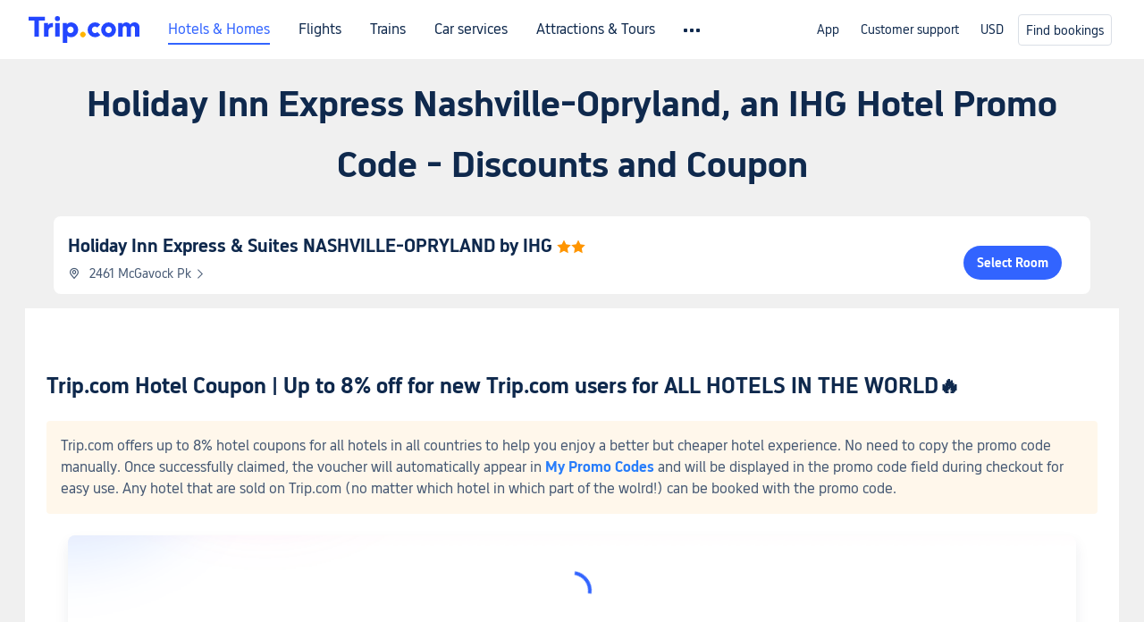

--- FILE ---
content_type: text/html; charset=utf-8
request_url: https://www.trip.com/hot/hotel-coupon/holiday-inn-express-nashville-opryland%2C-an-ihg-hotel-promo-code.html
body_size: 32072
content:
<!DOCTYPE html><html lang="en-XX" data-cargo="[object Object]" data-idc="SGP-ALI"><head><meta http-equiv="Content-Type" content="text/html; charset=utf-8"><meta content="width=device-width, initial-scale=1.0, maximum-scale=5.0, user-scalable=yes" name="viewport"><style>html body { font-family: BlinkMacSystemFont, -apple-system, Roboto, Helvetica, Arial, sans-serif }
html[lang='zh-HK'] body, html[lang='zh-TW'] body { font-family: 'Microsoft Jhenghei', 'PingFang HK', STHeitiTC-Light, tahoma, arial, sans-serif }
html[lang='ko-KR'] body { font-family: '나눔바른고딕', Nanum Barun Gothic, '나눔 고딕', 'Nanum Gothic', '맑은 고딕', 'Malgun Gothic', '돋움', dotum, tahoma, arial, sans-serif }
html[lang='ja-JP'] body { font-family: Meiryo UI, Meiryo, 'MS PGothic', Helvetica, Osaka, Tahoma, Arial, sans-serif }
.hotel-flight-bundle-wrap h1{
    font-size: 40px !important;
}
@media screen and (max-width: 768px) {
    .hotel-flight-bundle-wrap h1{
    font-size: 24px !important;
}
}</style><script>window["$_bf"] = { loaded: true };
window["UBT_API"] = window["UBT_API"] || [];window["UBT_ITAG"] = true;
window["UBT_API"].push({
  type: "register",
  data: {
    pageId: "10650053670",
    appId: 700005,
  },
});
window._flight_ubt_init = 1;</script><script>  function loadScript(src) {
    return new Promise((resolve, reject) => {
      const script = document.createElement('script');
      script.src = src;
      script.onload = () => resolve(window['@ctrip/market-deeplink-sdk']);
      script.onerror = reject;
      document.head.appendChild(script);
    });
  }

  loadScript('https://file.tripcdn.com/files/7/ibu_editor/performance-production.min.js')
    .then(sdk => {
        setTimeout(()=>{
          window['@ctrip/ai-performance-name']?.init();
          console.log('load ai performance name')
        },100)
    })
    .catch(err => console.error('加载失败', err));</script><style data-styled="" data-styled-version="5.3.11"></style><title data-react-helmet="true">Holiday Inn Express Nashville-Opryland, an IHG Hotel Promo Code Discounts・2026 Coupon and Deals | Trip.com</title><meta data-react-helmet="true" name="description" content="Check out the latest Holiday Inn Express Nashville-Opryland, an IHG Hotel Promo Code and discounts, find out what staycation packages include, discover the latest promotions &amp; coupons, and ensure you don't miss out on booking low prices!"><meta data-react-helmet="true" name="keywords" content="Holiday Inn Express Nashville-Opryland, an IHG Hotel Promo Code"><meta data-react-helmet="true" property="og:title" content="Holiday Inn Express Nashville-Opryland, an IHG Hotel Promo Code Discounts・2026 Coupon and Deals | Trip.com"><meta data-react-helmet="true" property="og:description" content="Check out the latest Holiday Inn Express Nashville-Opryland, an IHG Hotel Promo Code and discounts, find out what staycation packages include, discover the latest promotions &amp; coupons, and ensure you don't miss out on booking low prices!"><meta data-react-helmet="true" property="og:url" content="https://www.trip.com/hot/hotel-coupon/holiday-inn-express-nashville-opryland%2C-an-ihg-hotel-promo-code.html"><meta data-react-helmet="true" property="og:image" content="https://www.trip.com/trip.ico"><link data-react-helmet="true" rel="SHORTCUT ICON" href="https://www.trip.com/trip.ico" type="image/x-icon"><link data-react-helmet="true" rel="ICON" href="https://www.trip.com/trip.ico"><link data-react-helmet="true" href="https://static.tripcdn.com/packages/ibu/online-assets/^1.0.0/dist/css/font.css?t=1768856306009" rel="stylesheet"><link data-react-helmet="true" rel="canonical" href="https://www.trip.com/hot/hotel-coupon/holiday-inn-express-nashville-opryland%2C-an-ihg-hotel-promo-code.html"><script data-react-helmet="true" type="application/ld+json">{"@context":"https://schema.org","@type":"LodgingBusiness","name":"Holiday Inn Express & Suites NASHVILLE-OPRYLAND by IHG","url":"https://www.trip.com/hotels/nashville-hotel-detail-2238908/holiday-inn-express-suites-nashville-opryland-by-ihg/","image":"","priceRange":"US$129","aggregateRating":{"@type":"AggregateRating","ratingValue":9.1,"reviewCount":101,"worstRating":0,"bestRating":10},"address":{"@type":"PostalAddress","streetAddress":"2461 McGavock Pk","addressLocality":"Nashville","postalCode":"","addressCountry":{"@type":"Country","name":"United States"}}}</script><link rel="stylesheet" href="https://aw-s.tripcdn.com/modules/fpc/cloud-trip-common-components/style.5a852f684086467ebd387e510ca42805.css"><link rel="stylesheet" href="https://aw-s.tripcdn.com/modules/fpc/flight-seo-component/style.ac87dcc321b1039f1f0d29196f9f7c8d.css"><link rel="stylesheet" href="https://aw-s.tripcdn.com/modules/fpc/cloud-flight-seo-2022-hot-container/style.dfee25274b98d2dc8b559144f84eed0e.css"><link rel="stylesheet" href="https://aw-s.tripcdn.com/modules/fpc/cloud-flight-seo-2023-hot-container/style.219e169e47b9d4b0b3cce2b4c0aa9a19.css"><link rel="stylesheet" href="https://aw-s.tripcdn.com/modules/fpc/flight-seo-component/style.99b60dc1755eeefa9e1bc89e1873a2be.css"><link rel="stylesheet" href="https://aw-s.tripcdn.com/modules/fpc/flight-seo-component/style.49f3b5b47fc35383f345e89f4833f06b.css"><link rel="stylesheet" href="https://aw-s.tripcdn.com/modules/fpc/mkt-flight-2024-hot-container/style.dc1bf6b370110b025a64d09cb6fbb819.css"><link rel="stylesheet" href="https://aw-s.tripcdn.com/modules/fpc/cloud-flight-seo-2023-hot-container/style.c68ed2a848aaa11da3f2fc8435718de3.css"><link rel="stylesheet" href="https://aw-s.tripcdn.com/modules/fpc/cloud-flight-seo-2023-hot-container/style.1c5b616e33a219f68470192b76bba52f.css"><link rel="stylesheet" href="https://aw-s.tripcdn.com/modules/fpc/cloud-flight-seo-2023-hot-container/style.c5e70a7116bff5c2fcabe7be324e2d6b.css"><link rel="stylesheet" href="https://aw-s.tripcdn.com/modules/fpc/cloud-flight-seo-2023-hot-container/style.725888a902f7b450652abe28ae9ed26d.css"><link rel="stylesheet" href="https://aw-s.tripcdn.com/modules/fpc/cloud-hotel-seo-component/style.ff6b0cdf7590e88d75565357e37063f3.css"><link rel="stylesheet" href="https://aw-s.tripcdn.com/modules/fpc/flight-seo-component/style.d6b9b9d5a869cca33f395dfb7d49587d.css"><link rel="stylesheet" href="https://aw-s.tripcdn.com/modules/fpc/flight-seo-component/style.dcc408b44c209092abc1273cb3db6b90.css"><link rel="stylesheet" href="https://aw-s.tripcdn.com/modules/fpc/flight-seo-component/style.0021654b112617797dce1e0b5eaed421.css"><link rel="stylesheet" href="https://aw-s.tripcdn.com/modules/fpc/flight-seo-component/style.abc30b41a9d898259793f8fb68362b32.css"><link rel="stylesheet" href="https://aw-s.tripcdn.com/modules/fpc/flight-seo-component/style.d41d8cd98f00b204e9800998ecf8427e.css"></head><body><link href="https://aw-s.tripcdn.com/modules/ibu/online-assets/font.ddfdb9c8916dd1ec37cbf52f9391aca5.css" rel="stylesheet"><link href="https://static.tripcdn.com/packages/ibu/online-assets/^1.0.0/dist/css/font.css" rel="stylesheet"><script>(function(w, d, s, l, i) {
    w[l] = w[l] || [];
    w[i] = w[i] || [];
    w[i].push({
        'gtm.start': new Date().getTime(),
        'event': 'gtm.js'
    });
    w[l].push(
        [
            {
                id: 'GTM-T2SD',
                disable: true,
            },
            {
                id: 'GTM-W5446B',
                disable: true,
            },
        ]
    );
    var f = d.getElementsByTagName(s)[0];
    var newScript = d.createElement(s);
    newScript.async = true;
    newScript.src = 'https://static.tripcdn.com/packages/ibu/gtm-loader/*/gtm-loader.js';
    f.parentNode.insertBefore(newScript, f);
})(window, document, 'script', 'GTMLoadList', 'dataLayer');

setTimeout(() => {
    window?.__bfi?.push(['_getStatus', function(data) {
        window.dataLayer.push({
            'locale': 'en_XX',
            'language': 'en',
            'currentcyCode': 'USD',
            'region': 'EN',
            'allianceID': '0',
            'allianceSid': '0',
            'page_category': 'seo_hot_hotel-coupon',
            'prd_type': 'hotels',
            'loginStatus': 'guest',
            'page_id': '10650053670',
            'vid': '',
            'sessionid': data.sid,
            'pvid': data.pvid,
            'ouid': ''
        });
    }]);
}, 2000);
</script><div><script id="webcore_internal" type="application/json" crossorigin="anonymous">{"rootMessageId":"100037568-0a9a82c3-491348-35965929","fetchPerf":[{"runningType":"nfes-server","duration":8,"success":true,"url":"/restapi/soa2/37106/userRecognize","serviceCode":"37106","operation":"userRecognize","RootMessageId":"100037568-0a9a82c3-491348-35965929","CLOGGING_TRACE_ID":"","gatewayRegion":"","statusCode":200,"isSOA":true,"requestUrl":"/restapi/soa2/37106/userRecognize","method":"","errorReason":"","timeout":1000,"isSoaAgent":true,"buHead":""}]}</script><script id="__foxpage_webcore_data__" type="application/json">{"AppID":"100037568","cookieBanner":true}</script><input type="hidden" id="page_id" value="10650053670"><input type="hidden" id="bf_ubt_markting_off" value="true"><div id="main" class="slot-for-h5-searchform"><script src="https://aw-s.tripcdn.com/locale/v3/33000010/en-XX.js?etagc=5ead18c6229825d328bbfba73ca0197f" defer=""></script><script src="https://aw-s.tripcdn.com/modules/ibu/cloud-foxpage/entry.min.879146.js" defer=""></script><div id="foxpage-app"><div><div class="platform-header"><div class="mc-hd mc-hd__en-xx mc-hd_theme_white mc-hd-single_row"><div class="mc-hd__inner"><div class="mc-hd__flex-con clear-float"><div class="mc-hd__logo-con mc-hd__logo-con-en-XX mc-hd__logo-layout-0"><a class="mc-hd__logo mc-hd__logo-en-xx" href="/"></a></div><div class="mc-hd__nav-single-row"><div class="mc-hd__nav-con 3010 mc-hd__nav-loading" id="ibuHeaderChannels"><ul class="mc-hd__nav"><li class="mc-hd__nav-item"><a id="header_action_nav_hotels" class="mc-hd__nav-lnk is-active" href="/hotels/" title="Hotels &amp; Homes">Hotels &amp; Homes</a></li><li class="mc-hd__nav-item"><a id="header_action_nav_flights" class="mc-hd__nav-lnk" href="/flights/" title="Flights">Flights</a></li><li class="mc-hd__nav-item"><a id="header_action_nav_trains" class="mc-hd__nav-lnk" href="/trains/" title="Trains">Trains</a></li><li class="mc-hd__nav-item mc-hd__nav-item-wth-sub"><a id="header_action_nav_cars" class="mc-hd__nav-lnk" title="Car services">Car services</a><ul class="mc-hd__nav-item-sub"><li><a id="header_action_nav_Car Rentals" href="/carhire/?channelid=14409" class="mc-hd__sub-nav-lnk">Car Rentals</a></li><li><a id="header_action_nav_Airport Transfers" href="/airport-transfers/" class="mc-hd__sub-nav-lnk">Airport Transfers</a></li></ul></li><li class="mc-hd__nav-item mc-hd__nav-item-wth-sub"><a id="header_action_nav_ttd" class="mc-hd__nav-lnk" title="Attractions &amp; Tours">Attractions &amp; Tours</a><ul class="mc-hd__nav-item-sub"><li><a id="header_action_nav_Attractions &amp; Tours" href="/things-to-do/ttd-home/?ctm_ref=vactang_page_23810" class="mc-hd__sub-nav-lnk">Attractions &amp; Tours</a></li><li><a id="header_action_nav_eSIM &amp; SIM" href="/sale/w/10229/esim.html" class="mc-hd__sub-nav-lnk">eSIM &amp; SIM</a></li></ul></li><li class="mc-hd__nav-item"><a id="header_action_nav_packages" class="mc-hd__nav-lnk" href="/packages/?sourceFrom=IBUBundle_home" title="Flight + Hotel">Flight + Hotel</a></li><li class="mc-hd__nav-item"><a id="header_action_nav_privatetours" class="mc-hd__nav-lnk" href="/package-tours/private-tours" title="Private Tours">Private Tours</a></li><li class="mc-hd__nav-item"><a id="header_action_nav_grouptours" class="mc-hd__nav-lnk" href="/package-tours/group-tours" title="Group Tours">Group Tours</a></li><li class="mc-hd__nav-item"><a id="header_action_nav_tripplanner" class="mc-hd__nav-lnk" href="/webapp/tripmap/tripplanner?source=t_online_homepage" title="Trip.Planner">Trip.Planner</a><div class="mc-hd__nav-item-new">New</div></li><li class="mc-hd__nav-item mc-hd__nav-item-wth-sub"><a id="header_action_nav_travelinspiration" class="mc-hd__nav-lnk" title="Travel Inspiration">Travel Inspiration</a><ul class="mc-hd__nav-item-sub"><li><a id="header_action_nav_Travel Guides" href="/travel-guide/" class="mc-hd__sub-nav-lnk">Travel Guides</a></li><li><a id="header_action_nav_Trip.Best" href="/toplist/tripbest/home" class="mc-hd__sub-nav-lnk">Trip.Best</a></li></ul></li><li class="mc-hd__nav-item"><a id="header_action_nav_tripmap" class="mc-hd__nav-lnk" href="/webapp/tripmap/travel?entranceId=Triponlinehomeside" title="Map">Map</a></li><li class="mc-hd__nav-item"><a id="header_action_nav_tripcoins" class="mc-hd__nav-lnk" href="/customer/loyalty/" title="Trip.com Rewards">Trip.com Rewards</a></li><li class="mc-hd__nav-item"><a id="header_action_nav_sales" class="mc-hd__nav-lnk" href="/sale/deals/" title="Deals">Deals</a></li></ul></div></div><div class="mc-hd__func-con" id="ibuHeaderMenu"><div class="mc-hd__func"><div class="mc-hd__option"><div class="mc-hd__help"><a title="Customer support" target="_blank" rel="noreferrer">Customer support</a><i class="fi fi-ic_help"></i></div></div><div class="mc-hd__account mc-hd__dropdown-con mc-hd__account-nologin" style="display:none"></div></div></div></div></div></div><script>if (typeof Object.assign !== 'function') {window._assignObject = function(t, s) {for (var k in s) { t[k] = s[k] }; return t }; }else { window._assignObject = Object.assign } window.__CARGO_DATA__ = _assignObject(window.__CARGO_DATA__ || {}, {"channelmetauoe1":[{"channel":"home","source":"flights","value":"{\"displayName\":\"Home\",\"displayNameSharkKey\":\"ButtonText_Home\",\"path\":\"\"}"},{"channel":"hotels","source":"flights","value":"{\"displayName\":\"Hotels\",\"displayNameSharkKey\":\"ButtonText_Hotel\",\"path\":\"/hotels/\",\"icon\":\"fi-hotel_new\",\"groupId\":1}"},{"channel":"flights","source":"flights","value":"{\"displayName\":\"Flights\",\"displayNameSharkKey\":\"ButtonText_Flights\",\"path\":\"/flights/\",\"icon\":\"fi-flight\",\"groupId\":1}"},{"channel":"trains","source":"flights","value":"{\"displayName\":\"Trains\",\"displayNameSharkKey\":\"ButtonText_Trains\",\"path\":\"/trains/\",\"icon\":\"fi-train\",\"groupId\":1}"},{"channel":"ttd","source":"flights","value":"{\"displayName\":\"TNT\",\"displayNameSharkKey\":\"ButtonText_TTD\",\"path\":\"/things-to-do/ttd-home/?ctm_ref=vactang_page_23810\",\"icon\":\"fi-ic_tnt\",\"groupId\":1}"},{"channel":"travelguide","source":"flights","value":"{\"displayName\":\"Attractions\",\"displayNameSharkKey\":\"ButtonText_TravelGuide\",\"path\":\"/travel-guide/\",\"icon\":\"fi-destination\",\"parent\":\"travelinspiration\",\"groupId\":3}"},{"channel":"carhire","source":"flights","value":"{\"displayName\":\"Car Rentals\",\"displayNameSharkKey\":\"ButtonText_Carhire\",\"path\":\"/carhire/?channelid=14409\",\"parent\":\"cars\",\"icon\":\"fi-car\",\"groupId\":1}"},{"channel":"airporttransfers","source":"flights","value":"{\"displayName\":\"Airport Transfers\",\"displayNameSharkKey\":\"ButtonText_AirportTransfers\",\"path\":\"/airport-transfers/\",\"parent\":\"cars\",\"icon\":\"fi-airport-transfer\",\"groupId\":1}"},{"channel":"cars","source":"flights","value":"{\"displayName\":\"Cars\",\"displayNameSharkKey\":\"ButtonText_Cars\",\"path\":\"\",\"icon\":\"fi-ic_carrental\",\"groupId\":1}"},{"channel":"sales","source":"flights","value":"{\"displayName\":\"Deals\",\"displayNameSharkKey\":\"ButtonText_Deals\",\"path\":\"/sale/deals/\",\"icon\":\"fi-a-ic_deal21x\",\"groupId\":3}"},{"channel":"tripcoins","source":"flights","value":"{\"displayName\":\"Trip Rewards\",\"displayNameSharkKey\":\"ButtonText_TripRewards\",\"path\":\"/customer/loyalty/\",\"icon\":\"fi-a-TripCoins\",\"groupId\":4}"},{"channel":"giftcard","source":"flights","value":"{\"displayName\":\"GiftCard\",\"displayNameSharkKey\":\"ButtonText_GiftCard\",\"path\":\"/giftcard\",\"icon\":\"fi-ic_giftcard\",\"groupId\":2}"},{"channel":"cruises","source":"flights","value":"{\"displayName\":\"Cruises\",\"displayNameSharkKey\":\"ButtonText_Cruises\",\"path\":\"/cruises\",\"icon\":\"fi-ic_BU_cruises\",\"groupId\":2}"},{"channel":"others","source":"flights","value":"{\"path\":\"/sale/w/1744/singaporediscovers.html?locale=en_sg\",\"displayName\":\"SingapoRediscovers Vouchers\",\"displayNameSharkKey\":\"key_channel_sg_vouchers\"}"},{"channel":"packages","source":"flights","value":"{\"displayName\":\"Bundle\",\"displayNameSharkKey\":\"ButtonText_Bundle\",\"path\":\"/packages/?sourceFrom=IBUBundle_home\",\"icon\":\"fi-ic_bundle\",\"groupId\":1}"},{"channel":"customtrips","source":"flights","value":"{\"displayName\":\"Custom Trips\",\"displayNameSharkKey\":\"ButtonText_CustomTrip\",\"path\":\"/custom-trips/index\",\"icon\":\"fi-a-ic_BU_customtrips\",\"groupId\":2}"},{"channel":"insurance","source":"flights","value":"{\"displayName\":\"Insurance\",\"displayNameSharkKey\":\"ButtonText_Insurance\",\"path\":\"/insurance?bid=1&cid=2&pid=1\",\"icon\":\"fi-ic_insurance\",\"groupId\":2}"},{"channel":"tnt","source":"flights","value":"{\"displayName\":\"tnt\",\"displayNameSharkKey\":\"ButtonText_TTD\",\"path\":\"/things-to-do/ttd-home/?ctm_ref=vactang_page_23810\",\"parent\":\"ttd\",\"icon\":\"fi-ic_tnt\",\"groupId\":1}"},{"channel":"esim","source":"flights","value":"{\"displayName\":\"eSIM\",\"displayNameSharkKey\":\"ButtonText_eSim\",\"path\":\"/sale/w/10229/esim.html\",\"parent\":\"ttd\",\"groupId\":1}"},{"channel":"tripmap","source":"flights","value":"{\"displayName\":\"Map\",\"displayNameSharkKey\":\"ButtonText_Map\",\"path\":\"/webapp/tripmap/travel?entranceId=Triponlinehomeside\",\"icon\":\"fi-a-itinerarymap\",\"groupId\":3}"},{"channel":"travelinspiration","source":"flights","value":"{\"displayName\":\"TravelInspiration\",\"displayNameSharkKey\":\"ButtonText_TravelInspiration\",\"path\":\"\",\"icon\":\"fi-destination\",\"groupId\":3}"},{"channel":"tripbest","source":"flights","value":"{\"displayName\":\"TripBest\",\"displayNameSharkKey\":\"ButtonText_TripBest\",\"path\":\"/toplist/tripbest/home\",\"icon\":\"fi-destination\",\"parent\":\"travelinspiration\",\"groupId\":3}"},{"channel":"tripplanner","source":"flights","value":"{\"displayName\":\"TripPlanner\",\"displayNameSharkKey\":\"ButtonText_TripPlanner\",\"path\":\"/webapp/tripmap/tripplanner?source=t_online_homepage\",\"groupId\":3,\"iconUrl\":\"https://dimg04.tripcdn.com/images/05E1712000o6ljnud70A3.svg\",\"activeIconUrl\":\"https://dimg04.tripcdn.com/images/05E3c12000nm1joaw5B34.png\"}"},{"channel":"grouptours","source":"flights","value":"{\"displayName\":\"Group Tours\",\"displayNameSharkKey\":\"ButtonText_GroupTours\",\"path\":\"/package-tours/group-tours\",\"groupId\":2,\"iconUrl\":\"https://dimg04.tripcdn.com/images/05E6i12000nn4rqq27CB1.svg\",\"activeIconUrl\":\"https://dimg04.tripcdn.com/images/05E6i12000nn4rqq27CB1.svg\"}"},{"channel":"privatetours","source":"flights","value":"{\"displayName\":\"Private Tours\",\"displayNameSharkKey\":\"ButtonText_PrivateTours\",\"path\":\"/package-tours/private-tours\",\"groupId\":2,\"iconUrl\":\"https://dimg04.tripcdn.com/images/05E4612000nn4rnod1150.svg\",\"activeIconUrl\":\"https://dimg04.tripcdn.com/images/05E4612000nn4rnod1150.svg\"}"}],"locale":"en-XX","onlinechannelscenxxe1":[{"locale":"en-XX","channel":"hotels","value":"1"},{"locale":"en-XX","channel":"flights","value":"1"},{"locale":"en-XX","channel":"trains","value":"1"},{"locale":"en-XX","channel":"cars","value":"1"},{"locale":"en-XX","channel":"carhire","value":"1"},{"locale":"en-XX","channel":"airporttransfers","value":"1"},{"locale":"en-XX","channel":"ttd","value":"1"},{"locale":"en-XX","channel":"tnt","value":"1"},{"locale":"en-XX","channel":"esim","value":"1"},{"locale":"en-XX","channel":"packages","value":"1"},{"locale":"en-XX","channel":"privatetours","value":"1"},{"locale":"en-XX","channel":"grouptours","value":"1"},{"locale":"en-XX","channel":"tripplanner","value":"2"},{"locale":"en-XX","channel":"travelinspiration","value":"1"},{"locale":"en-XX","channel":"travelguide","value":"1"},{"locale":"en-XX","channel":"tripbest","value":"1"},{"locale":"en-XX","channel":"tripmap","value":"1"},{"locale":"en-XX","channel":"tripcoins","value":"1"},{"locale":"en-XX","channel":"sales","value":"1"}],"menumetacenxxe0":"{\"entry\":{\"url\":\"/list-your-property?channel=21\",\"displaySharkKey\":\"key_header_entry\"},\"help\":{\"mode\":\"entry\",\"url\":\"/pages/support\"},\"mybooking\":{\"url\":\"/order/all\",\"displaySharkKey\":\"V3_Profile_MyOrders\"}}","loginmenue0":"{\"menu\":[{\"show\":true,\"displayName\":\"My Bookings\",\"displayNameSharkKey\":\"V3_Profile_MyOrders\",\"include\":\"all\",\"link\":\"/order/all\",\"id\":\"booking\"},{\"show\":false,\"displayName\":\"Trip Coins\",\"displayNameSharkKey\":\"V3_Profile_Points\",\"include\":\"all\",\"showByLocale\":\"en-ca,da-dk,fi-fi,uk-ua,pt-pt,es-mx,sv-se,nl-nl,pl-pl,en-sg,ja-jp,ko-kr,en-hk,zh-hk,de-de,fr-fr,es-es,ru-ru,id-id,en-id,th-th,en-th,ms-my,en-my,en-au,en-xx,en-us,es-us,tr-tr,en-ie,de-at,de-ch,fr-ch,nl-be,en-be,fr-be,en-il,pt-br,el-gr,en-ae,en-sa,en-nz,en-gb,it-it,vi-vn,en-ph,en-in,en-pk,en-kw,en-qa,en-om,en-bh,en-kh,ru-az,ru-by,ru-kz,zh-sg,zh-my\",\"link\":\"/customer/points/\",\"id\":\"points\"},{\"show\":true,\"displayName\":\"Promo Codes\",\"displayNameSharkKey\":\"V3_Promo_Code\",\"include\":\"all\",\"link\":\"/customer/promo/\",\"id\":\"codes\"},{\"show\":true,\"displayName\":\"Profile\",\"displayNameSharkKey\":\"V3_Text_MembInfo\",\"include\":\"all\",\"link\":\"/membersinfo/profile/\",\"id\":\"profile\"},{\"show\":false,\"displayName\":\"Friend Referrals\",\"displayNameSharkKey\":\"V3_Text_Friend\",\"include\":\"all\",\"link\":\"/sale/w/1899/friends-referral-main.html?locale=en_xx\",\"id\":\"Friend\"},{\"show\":false,\"displayName\":\"Favorites\",\"displayNameSharkKey\":\"ButtonText_Hotel_Collection\",\"showByLocale\":\"en-ca,da-dk,fi-fi,uk-ua,pt-pt,es-mx,sv-se,nl-nl,pl-pl,en-sg,ja-jp,ko-kr,en-hk,zh-hk,zh-tw,de-de,fr-fr,es-es,ru-ru,id-id,en-id,th-th,en-th,ms-my,en-my,en-au,en-xx,en-us,es-us,tr-tr,en-ie,de-at,de-ch,fr-ch,nl-be,en-be,fr-be,en-il,pt-br,el-gr,en-ae,en-sa,en-nz,en-gb,it-it,vi-vn,en-ph,en-in,en-pk,en-kw,en-qa,en-om,en-bh,en-kh,ru-az,ru-by,ru-kz,zh-sg,zh-my\",\"include\":\"all\",\"link\":\"/favorite/\",\"id\":\"favorites\"},{\"show\":false,\"showByLocale\":\"en-xx,en-us,en-sg,en-au,en-my,en-gb,en-be,en-ch,en-ie,en-ca,en-sa,en-hk,en-ae,en-nz,en-il,zh-tw,zh-hk,ja-jp,ko-kr,th-th,vi-vn,en-th,en-id,en-ph,en-in,en-pk,en-kw,en-qa,en-om,en-bh,en-kh,ru-az,ru-by,ru-kz,zh-sg,zh-my\",\"displayName\":\"Moments\",\"displayNameSharkKey\":\"V3_Profile_Moments\",\"include\":\"all\",\"link\":\"/travel-guide/personal-home\",\"id\":\"Moments\"},{\"show\":false,\"displayName\":\"Flight Price Alerts\",\"displayNameSharkKey\":\"Key_Flight_Price_Alerts\",\"include\":\"all\",\"showByLocale\":\"en-ca,da-dk,fi-fi,uk-ua,pt-pt,es-mx,sv-se,nl-nl,pl-pl,en-sg,ja-jp,ko-kr,en-hk,zh-hk,de-de,fr-fr,es-es,ru-ru,id-id,en-id,th-th,en-th,ms-my,en-my,en-au,en-xx,en-us,es-us,tr-tr,en-ie,de-at,de-ch,fr-ch,nl-be,en-be,fr-be,en-il,pt-br,el-gr,en-ae,en-sa,en-nz,en-gb,it-it,vi-vn,en-ph,en-in,en-pk,en-kw,en-qa,en-om,en-bh,en-kh,ru-az,ru-by,ru-kz,zh-sg,zh-my\",\"link\":\"/flights/price-alert/\",\"id\":\"flghtAlert\"},{\"show\":false,\"displayName\":\"Rewards\",\"displayNameSharkKey\":\"Key_Entrance_Title\",\"include\":\"all\",\"showByLocale\":\"en-ca,da-dk,fi-fi,uk-ua,pt-pt,es-mx,sv-se,nl-nl,pl-pl,en-sg,ja-jp,ko-kr,en-hk,zh-hk,de-de,fr-fr,es-es,ru-ru,id-id,en-id,th-th,en-th,ms-my,en-my,en-au,en-xx,en-us,es-us,tr-tr,en-ie,de-at,de-ch,fr-ch,nl-be,en-be,fr-be,en-il,pt-br,el-gr,en-ae,en-sa,en-nz,en-gb,it-it,vi-vn,en-ph,en-in,en-pk,en-kw,en-qa,en-om,en-bh,en-kh,ru-az,ru-by,ru-kz,zh-sg,zh-my\",\"link\":\"/customer/tierpoints/\",\"id\":\"rewards\"}]}"})</script></div><div class="l-1160 title-container-warp"><div class="title-wrap" id="sdk_init_VpjpL5ruBI"><div class="t-2020-12"><h1 style="margin-top:16px">Holiday Inn Express Nashville-Opryland, an IHG Hotel Promo Code - Discounts and Coupon</h1></div></div></div><section id="sdk_init_5Qa2VuGF7D" class="hotel-base__wrap  " data-clg="hotel-base-info" dir="ltr"><div class="info right no-photos"><div class="title"><a href="https://www.trip.com/hotels/nashville-hotel-detail-2238908/holiday-inn-express-suites-nashville-opryland-by-ihg/" title="Holiday Inn Express &amp; Suites NASHVILLE-OPRYLAND by IHG"><h2>Holiday Inn Express &amp; Suites NASHVILLE-OPRYLAND by IHG</h2><span class="star"><i class="hotelseo_iconfont icon_star-solid" style="color:#ff9500"></i><i class="hotelseo_iconfont icon_star-solid" style="color:#ff9500"></i></span></a></div><div class="address" role="presentation"><i class="hotelseo_iconfont icon_detail_map" style="font-size:14px;line-height:14px;color:#455873"></i><p>2461 McGavock Pk<i class="hotelseo_iconfont icon_arrow-right" style="font-size:12px;line-height:12px;color:#455873"></i></p></div><div class="btn"><a rel="canonical" href="https://www.trip.com/hotels/nashville-hotel-detail-2238908/holiday-inn-express-suites-nashville-opryland-by-ihg/">Select Room</a></div></div></section><div class="rich-text-container l-1160 m-b-48  " data-id="2919579"><div class="rich-text-left" dir="ltr"><div class=""><div class="rich-text-wrap" id="sdk_init_2yJz7gxUfz" style="width:100%" itemscope="" itemtype="http://schema.org/BlogPosting"><meta itemscope="" itemprop="mainEntityOfPage" itemtype="https://schema.org/WebPage"><div itemprop="articleBody" class="rich-text-box"><div id="sdk_init_kN_G1TGKeD-wrap"><div id="sdk_init_kN_G1TGKeD" class="rich-text-html" dir="ltr"><h2 id="1m802">Trip.com Hotel Coupon | Up to 8% off for new Trip.com users for ALL HOTELS IN THE WORLD🔥</h2><section class="bf-custom-section" data-bg-color="#FFF7EB" style="background-color:#FFF7EB">Trip.com offers up to 8% hotel coupons for all hotels in all countries to help you enjoy a better but cheaper hotel experience. No need to copy the promo code manually. Once successfully claimed, the voucher will automatically appear in <strong><a class="bf-custom-link" href="https://www.trip.com/customer/promo" target="_blank" rel="noreferrer noopener" data-mobile-url="https://www.trip.com/customer/promo" data-mobile-nofollow="false">My Promo Codes</a></strong> and will be displayed in the promo code field during checkout for easy use. Any hotel that are sold on Trip.com (no matter which hotel in which part of the wolrd!) can be booked with the promo code.</section></div></div><div id="sdk_init_0x1f9pFdUD-wrap"><div dir="ltr"><div class="coupon_pack_wrapper"><div class="coupon_pack "><div class="coupon_pack_out-gift1"></div><div class="coupon_pack_out-gift2"></div><div class="coupon_pack_inner"><div class="tcs-circle-loading"><div class="tcs-circle-loading_spin"></div></div></div></div></div></div></div><div id="sdk_init_rV7fCCQPXE-wrap"><div class="rich-install-button" style="text-align:center"><a class="rich-install-button-jump" href="https://www.trip.com/hotels/" style="background-color:#3264ff" rel="noreferrer noopener nofollow" target="_self"><span>Click for the Discount!</span><i></i></a></div></div><div id="sdk_init_SUavZNsA9l-wrap"><div id="sdk_init_SUavZNsA9l" class="rich-text-html" dir="ltr"><section class="bf-custom-section" data-bg-color="#F5F7FA" style="background-color:#F5F7FA"><span style="color:#455873"><span style="font-size:16px"><span style="background-color:#ffffff">When it comes to booking hotels, Trip.com is your ultimate ally. </span></span></span>💕<span style="color:#455873"><span style="font-size:16px"><span style="background-color:#ffffff"> Whether you're a seasoned traveler or new to the world of online bookings, Trip.com offers an unparalleled experience that will leave you feeling confident and satisfied. </span></span></span> <span style="color:#455873"><span style="font-size:16px"><span style="background-color:#ffffff">With a vast network of hotels around the globe, Trip.com ensures that you have access to the best accommodations, whether you're planning a solo getaway, a family vacation, or a business trip. </span></span></span> <span style="color:#455873"><span style="font-size:16px"><span style="background-color:#ffffff">Not only does Trip.com provide a seamless booking process, but it also goes above and beyond to bring you the most affordable prices, exclusive deals, and personalized recommendations. </span></span></span>🏨<span style="color:#455873"><span style="font-size:16px"><span style="background-color:#ffffff"> Plus, Trip.com's dedicated customer support team is always available to assist you with any queries or concerns, ensuring a stress-free experience from start to finish.  Book with Trip.com today and discover the endless possibilities that await you! </span></span></span>☀️</section><h2 id="49hpn"><a class="bf-custom-link" href="https://www.trip.com/sale/w/6539/globaltravel.html?" rel="noreferrer noopener nofollow" data-mobile-url="https://www.trip.com/sale/w/6539/globaltravel.html?" data-mobile-nofollow="true">🔥 Trip.com Time To Travel! Hot Hotel Deals</a></h2><section class="bf-custom-section" data-bg-color="#F5F7FA" style="background-color:#F5F7FA">Trip.com offers the Time To Travel! campaign featuring hot hotel &amp; flight deals. Seize this opportunity to book cheap and nice hotels now! These deals open up a world of travel, offering exclusive savings on accommodations!</section><div class="media-wrap image-wrap"><a style="display:inline-block" href="https://www.trip.com/sale/w/6539/globaltravel.html?"><img class="bf-custom-image" data-h5-width="100%" alt="Trip.com Promo Code: Time To Travel! Hot Hotel Deals Holiday Inn Express Nashville-Opryland, an IHG Hotel Promo Code" src="https://dimg04.c-ctrip.com/images/0M70112000de0sykaDC13_R5.png_.webp" width="100%" style="width:100%"></a></div><p style="text-align:center">👉Promotion period: 2024.02.22 - 2024.12.31</p><div class="bf-custom-button-wrapper center" style="text-align:center"><a class="bf-custom-button" href="https://www.trip.com/sale/w/6539/globaltravel.html?" data-bg-color="#3264ff" rel="noreferrer noopener nofollow" data-mobile-url="https://www.trip.com/sale/w/6539/globaltravel.html?" data-mobile-nofollow="true" style="background-color:#3264ff;margin:0 auto 32px"><span>Book Cheap &amp; Nice Hotels Now!</span><i class="iconfont-flight-seo-comp flight-seo-icon-new-arrow-right" data-reactroot=""></i></a></div></div></div></div></div></div></div></div><div class="calendar-price-wrap m-b-48 l-1160 online" id="sdk_init_43BV8yy8oc"><div class="t-2020-12"><h2> Check the Price Trend Now</h2></div><div class="content-body"><div class="cards-wrap"><div class="calendar-price-card"><div class="header"><i class="iconfont-flight-seo-comp flight-seo-icon-arrow-left2 disable"></i><p>Jan 2026</p><i class="iconfont-flight-seo-comp flight-seo-icon-arrow-left2 right disable"></i></div><div class="calendar"><table><thead><tr><th class="weekend">Sun</th><th>Mon</th><th>Tue</th><th>Wed</th><th>Thu</th><th>Fri</th><th class="weekend">Sat</th></tr></thead><tbody><tr><td></td><td></td><td></td><td></td><td class="disable"><div>1</div></td><td class="disable"><div>2</div></td><td class="disable weekend"><div>3</div></td></tr><tr><td class="disable weekend"><div>4</div></td><td class="disable"><div>5</div></td><td class="disable"><div>6</div></td><td class="disable"><div>7</div></td><td class="disable"><div>8</div></td><td class="disable"><div>9</div></td><td class="disable weekend"><div>10</div></td></tr><tr><td class="disable weekend"><div>11</div></td><td class="disable"><div>12</div></td><td class="disable"><div>13</div></td><td class="disable"><div>14</div></td><td class="disable"><div>15</div></td><td class="disable"><div>16</div></td><td class="disable weekend"><div>17</div></td></tr><tr><td class="disable weekend"><div>18</div></td><td class="disable"><div>19</div></td><td class="current"><div>20</div></td><td class=""><div>21</div></td><td class=""><div>22</div></td><td class=""><div>23</div></td><td class="weekend"><div>24</div></td></tr><tr><td class="weekend"><div>25</div></td><td class=""><div>26</div></td><td class=""><div>27</div></td><td class=""><div>28</div></td><td class=""><div>29</div></td><td class=""><div>30</div></td><td class="weekend"><div>31</div></td></tr></tbody></table></div></div><div class="calendar-price-card"><div class="header"><i class="iconfont-flight-seo-comp flight-seo-icon-arrow-left2 disable"></i><p>Feb 2026</p><i class="iconfont-flight-seo-comp flight-seo-icon-arrow-left2 right"></i></div><div class="calendar"><table><thead><tr><th class="weekend">Sun</th><th>Mon</th><th>Tue</th><th>Wed</th><th>Thu</th><th>Fri</th><th class="weekend">Sat</th></tr></thead><tbody><tr><td class="weekend"><div>1</div></td><td class=""><div>2</div></td><td class=""><div>3</div></td><td class=""><div>4</div></td><td class=""><div>5</div></td><td class=""><div>6</div></td><td class="weekend"><div>7</div></td></tr><tr><td class="weekend"><div>8</div></td><td class=""><div>9</div></td><td class=""><div>10</div></td><td class=""><div>11</div></td><td class=""><div>12</div></td><td class=""><div>13</div></td><td class="weekend"><div>14</div></td></tr><tr><td class="weekend"><div>15</div></td><td class=""><div>16</div></td><td class=""><div>17</div></td><td class=""><div>18</div></td><td class=""><div>19</div></td><td class=""><div>20</div></td><td class="weekend"><div>21</div></td></tr><tr><td class="weekend"><div>22</div></td><td class=""><div>23</div></td><td class=""><div>24</div></td><td class=""><div>25</div></td><td class=""><div>26</div></td><td class=""><div>27</div></td><td class="weekend"><div>28</div></td></tr></tbody></table></div></div></div><p class="description">*All times are local time. The average price per adult ticket is displayed in CNY</p><p class="price-statement">Lowest price of the month</p></div><div class="check-btn disable">View price</div></div><div id="sdk_init_V3Oi9HQM80" dir="ltr"><div class="rooms__wrap "><div class="g_title title"><h2>Discount Rooms</h2></div><div class="base-room__warp "><div class="flex"><div class="left"><img class="img" src="https://aw-d.tripcdn.com/images/0221q120009uoyyvy3FFE_R_400_400_R5.jpg" alt="2 Double Suite Holiday Inn Express Nashville-Opryland, an IHG Hotel Promo Code" loading="lazy"></div><div class="right"><div class="base-info"><div class="tit"><b class="name">2 Double Suite</b></div><div class="infos basic-facility"><span class="bed"><i class="hotelseo_iconfont icon_ic_new_bed" style="font-size:20px;line-height:20px;color:#0f294d"></i><em class="hover">2 Double bed</em></span></div><div class="infos room-facility"><span class=""><i class="hotelseo_iconfont icon_fa_no_wifi" style="color:#0f294d"></i><em class="">No Wi-Fi</em></span><span class=""><i class="hotelseo_iconfont icon_fa_ac" style="font-size:20px;line-height:20px;color:#0f294d"></i><em class="">Air conditioning</em></span><span class=""><i class="hotelseo_iconfont icon_fa_shower" style="font-size:20px;line-height:20px;color:#0f294d"></i><em class="">Private bathroom</em></span><span class=""><i class="hotelseo_iconfont icon_fa_fridge" style="font-size:20px;line-height:20px;color:#0f294d"></i><em class="">Refrigerator</em></span><span class=""><i class="hotelseo_iconfont icon_arrow_down_line" style="font-size:20px;line-height:20px;color:#0f294d"></i><em class="">Towels</em></span></div><div class="btn"><p class="action-btn" role="presentation">Check Availability</p></div></div></div></div></div><div class="base-room__warp "><div class="flex"><div class="left"><img class="img" src="https://aw-d.tripcdn.com/images/0581x12000m3m8va995B0_R_400_400_R5.jpg" alt="Standard Room with Two Queen Beds Holiday Inn Express Nashville-Opryland, an IHG Hotel Promo Code" loading="lazy"></div><div class="right"><div class="base-info"><div class="tit"><b class="name">Standard Room with Two Queen Beds</b></div><div class="infos basic-facility"><span class="bed"><i class="hotelseo_iconfont icon_ic_new_bed" style="font-size:20px;line-height:20px;color:#0f294d"></i><em class="hover">2 Queen bed</em></span></div><div class="infos room-facility"><span class=""><i class="hotelseo_iconfont icon_fa_no_wifi" style="color:#0f294d"></i><em class="">No Wi-Fi</em></span><span class=""><i class="hotelseo_iconfont icon_fa_ac" style="font-size:20px;line-height:20px;color:#0f294d"></i><em class="">Air conditioning</em></span><span class=""><i class="hotelseo_iconfont icon_fa_shower" style="font-size:20px;line-height:20px;color:#0f294d"></i><em class="">Private bathroom</em></span><span class=""><i class="hotelseo_iconfont icon_fa_fridge" style="font-size:20px;line-height:20px;color:#0f294d"></i><em class="">Refrigerator</em></span><span class=""><i class="hotelseo_iconfont icon_arrow_down_line" style="font-size:20px;line-height:20px;color:#0f294d"></i><em class="">Towels</em></span></div><div class="btn"><p class="action-btn" role="presentation">Check Availability</p></div></div></div></div></div><div class="base-room__warp "><div class="flex"><div class="left"><img class="img" src="https://aw-d.tripcdn.com/images/1ik0512000h9km4ch599A_R_400_400_R5.jpg" alt="King Suite Holiday Inn Express Nashville-Opryland, an IHG Hotel Promo Code" loading="lazy"></div><div class="right"><div class="base-info"><div class="tit"><b class="name">King Suite</b></div><div class="infos basic-facility"><span class="bed"><i class="hotelseo_iconfont icon_ic_new_bed" style="font-size:20px;line-height:20px;color:#0f294d"></i><em class="hover">1 King bed</em></span></div><div class="infos room-facility"><span class=""><i class="hotelseo_iconfont icon_fa_no_wifi" style="color:#0f294d"></i><em class="">No Wi-Fi</em></span><span class=""><i class="hotelseo_iconfont icon_fa_ac" style="font-size:20px;line-height:20px;color:#0f294d"></i><em class="">Air conditioning</em></span><span class=""><i class="hotelseo_iconfont icon_fa_shower" style="font-size:20px;line-height:20px;color:#0f294d"></i><em class="">Private bathroom</em></span><span class=""><i class="hotelseo_iconfont icon_fa_fridge" style="font-size:20px;line-height:20px;color:#0f294d"></i><em class="">Refrigerator</em></span><span class=""><i class="hotelseo_iconfont icon_arrow_down_line" style="font-size:20px;line-height:20px;color:#0f294d"></i><em class="">Towels</em></span></div><div class="btn"><p class="action-btn" role="presentation">Check Availability</p></div></div></div></div></div><div class="base-room__warp "><div class="flex"><div class="left"><img class="img" src="https://aw-d.tripcdn.com/images/0583o12000negxp3s31FA_R_400_400_R5.jpg" alt="One-Bedroom Suite Holiday Inn Express Nashville-Opryland, an IHG Hotel Promo Code" loading="lazy"></div><div class="right"><div class="base-info"><div class="tit"><b class="name">One-Bedroom Suite</b></div><div class="infos basic-facility"><span class="bed"><i class="hotelseo_iconfont icon_ic_new_bed" style="font-size:20px;line-height:20px;color:#0f294d"></i><em class="hover">2 Queen bed</em></span></div><div class="infos room-facility"><span class=""><i class="hotelseo_iconfont icon_fa_no_wifi" style="color:#0f294d"></i><em class="">No Wi-Fi</em></span><span class=""><i class="hotelseo_iconfont icon_fa_ac" style="font-size:20px;line-height:20px;color:#0f294d"></i><em class="">Air conditioning</em></span><span class=""><i class="hotelseo_iconfont icon_fa_shower" style="font-size:20px;line-height:20px;color:#0f294d"></i><em class="">Private bathroom</em></span><span class=""><i class="hotelseo_iconfont icon_fa_fridge" style="font-size:20px;line-height:20px;color:#0f294d"></i><em class="">Refrigerator</em></span><span class=""><i class="hotelseo_iconfont icon_arrow_down_line" style="font-size:20px;line-height:20px;color:#0f294d"></i><em class="">Movies</em></span></div><div class="btn"><p class="action-btn" role="presentation">Check Availability</p></div></div></div></div></div><div class="base-room__warp "><div class="flex"><div class="left"><img class="img" src="https://aw-d.tripcdn.com/images/0226b12000ekuir650267_R_400_400_R5.jpg" alt="Standard King Room Holiday Inn Express Nashville-Opryland, an IHG Hotel Promo Code" loading="lazy"></div><div class="right"><div class="base-info"><div class="tit"><b class="name">Standard King Room</b></div><div class="infos basic-facility"><span class="bed"><i class="hotelseo_iconfont icon_ic_new_bed" style="font-size:20px;line-height:20px;color:#0f294d"></i><em class="hover">1 King bed</em></span></div><div class="infos room-facility"><span class=""><i class="hotelseo_iconfont icon_fa_no_wifi" style="color:#0f294d"></i><em class="">No Wi-Fi</em></span><span class=""><i class="hotelseo_iconfont icon_fa_ac" style="font-size:20px;line-height:20px;color:#0f294d"></i><em class="">Air conditioning</em></span><span class=""><i class="hotelseo_iconfont icon_fa_shower" style="font-size:20px;line-height:20px;color:#0f294d"></i><em class="">Private bathroom</em></span><span class=""><i class="hotelseo_iconfont icon_fa_fridge" style="font-size:20px;line-height:20px;color:#0f294d"></i><em class="">Refrigerator</em></span><span class=""><i class="hotelseo_iconfont icon_arrow_down_line" style="font-size:20px;line-height:20px;color:#0f294d"></i><em class="">Towels</em></span></div><div class="btn"><p class="action-btn" role="presentation">Check Availability</p></div></div></div></div></div><div class="base-room__warp "><div class="flex"><div class="left"><img class="img" src="https://aw-d.tripcdn.com/images/0224d12000k2ng61f3EFC_R_400_400_R5.jpg" alt="Standard Room Holiday Inn Express Nashville-Opryland, an IHG Hotel Promo Code" loading="lazy"></div><div class="right"><div class="base-info"><div class="tit"><b class="name">Standard Room</b></div><div class="infos basic-facility"></div><div class="infos room-facility"><span class=""><i class="hotelseo_iconfont icon_fa_no_wifi" style="color:#0f294d"></i><em class="">No Wi-Fi</em></span><span class=""><i class="hotelseo_iconfont icon_fa_ac" style="font-size:20px;line-height:20px;color:#0f294d"></i><em class="">Air conditioning</em></span><span class=""><i class="hotelseo_iconfont icon_fa_shower" style="font-size:20px;line-height:20px;color:#0f294d"></i><em class="">Private bathroom</em></span><span class=""><i class="hotelseo_iconfont icon_fa_fridge" style="font-size:20px;line-height:20px;color:#0f294d"></i><em class="">Refrigerator</em></span><span class=""><i class="hotelseo_iconfont icon_ic_new_fa_multimedia" style="font-size:20px;line-height:20px;color:#0f294d"></i><em class="">TV</em></span></div><div class="btn"><p class="action-btn" role="presentation">Check Availability</p></div></div></div></div></div></div></div><div class="hotel-mapbox" id="sdk_init_70jzWE-A10" dir="ltr"><div class="title"><h3>Location &amp; Map</h3></div><div class="content"><div class="content-left"></div><div class="content-right" style="display:inline-block"><div class="list-wrap"><div class="list-title">Landmarks</div><div class="list"><div class="list-item selected"><div>Holiday Inn Express &amp; Suites NASHVILLE-OPRYLAND by IHG</div><div>0km</div></div><div class="list-item "><div>Willie Nelson and Friends Museum and Nashville Souvenirs</div><div>0.21km</div></div><div class="list-item "><div>Sweet City USA</div><div>0.24km</div></div><div class="list-item "><div>Village Arts Company</div><div>0.33km</div></div><div class="list-item "><div>Midnight Jamboree</div><div>0.33km</div></div><div class="list-item "><div>Music City Escape Room</div><div>0.36km</div></div><div class="list-item "><div>Music Valley Antiques &amp; Marketplace</div><div>0.36km</div></div><div class="list-item "><div>Dashwood Vintage &amp; Flora</div><div>0.37km</div></div><div class="list-item "><div>Vinterest Nashville</div><div>0.38km</div></div><div class="list-item "><div>Mercantile 615</div><div>0.43km</div></div></div></div></div></div></div><div class="sh-traffic" id="sdk_init_j8elPLhy9q"><div class="g_title"><h2>Transportation to Holiday Inn Express &amp; Suites NASHVILLE-OPRYLAND by IHG</h2></div><ul class="list"><li><p class="icn-cell"><i class="traffic-ics it-flight" style="font-size:24;line-height:24"></i></p><div class="context"><h3 class="station subTit">Airport</h3><div class="navnav"><div><div class="titNav"><p class="name">Nashville International Airport</p><p class="station_tag subTit">Airport</p></div><p class="info">16.52km from Nashville International Airport, approx. 15min by car</p></div></div></div></li><li><p class="icn-cell"><i class="traffic-ics it-train" style="font-size:24;line-height:24"></i></p><div class="context"><h3 class="station subTit">Train Stations</h3><div class="navnav"><div><div class="titNav"><p class="name">Donelson Music City Star Station</p><p class="station_tag subTit">Train Stations</p></div><p class="info">8.98km from Donelson Music City Star Station, approx. 11min by car</p></div></div><div class="navnav"><div><div class="titNav"><p class="name">Nashville Riverfront Station</p><p class="station_tag subTit">Train Stations</p></div><p class="info">17.43km from Nashville Riverfront Station, approx. 17min by car</p></div></div></div></li></ul></div><div class="m-b-48 l-1160 reactcomp-crumb-hot" id="sdk_init_EZQlOK7TFU" dir="ltr"><div id="sdk_init_EZQlOK7TFU" class="c-crumb-wrap l-1160" style="margin-top:12px;margin-bottom:24px"><div class="c-crumb" itemscope="" itemtype="https://schema.org/BreadcrumbList"><div class="c-crumb__item  has-link" itemprop="itemListElement" itemscope="" itemtype="https://schema.org/ListItem"><a href="https://www.trip.com/" itemprop="item"><span itemprop="name">Trip.com</span></a><meta itemprop="position" content="0"></div><span class="c-crumb__splitter">&gt;</span><div class="c-crumb__item  has-link" itemprop="itemListElement" itemscope="" itemtype="https://schema.org/ListItem"><a href="https://www.trip.com/hotels/" itemprop="item"><span itemprop="name">Hotels</span></a><meta itemprop="position" content="1"></div><span class="c-crumb__splitter">&gt;</span><div class="c-crumb__item  has-link" itemprop="itemListElement" itemscope="" itemtype="https://schema.org/ListItem"><a href="https://www.trip.com/hot/hotel-coupon/" itemprop="item"><span itemprop="name">Hotel promo codes</span></a><meta itemprop="position" content="2"></div><span class="c-crumb__splitter">&gt;</span><div class="c-crumb__item  " itemprop="itemListElement" itemscope="" itemtype="https://schema.org/ListItem"><span itemprop="name">Holiday Inn Express Nashville-Opryland, an IHG Hotel Promo Code</span><meta itemprop="position" content="3"></div></div></div></div><div class="m-b-48 l-1160 reactcomp-tablinks-hot" id="sdk_init_yk_4Kz2542B" dir="ltr"><div id="sdk_init_yk_4Kz2542B" class="l-1160 m-64-48 tab-link-wrapper"><h2 class="tab-link-title t-2020-12" style="text-align:left">&lt;h3&gt;Trending Searches&lt;/h3&gt;</h2><ul><li><p>Popular Content</p><div class="short-link-wrapper col-lg-5 col-md-4 col-sm-3 col-xs-2 col-xss-1"><div class="short-link-group"><div class="short-link-list-wrapper"><ul class="short-link-list"><li class="short-link-item"><a class="short-link-link" href="https://www.trip.com/hot/hotel-coupon/biennale-promo-code.html">Biennale Promo Code</a></li><li class="short-link-item"><a class="short-link-link" href="https://www.trip.com/hot/hotel-coupon/buccaneer-inn-promo-code.html">Buccaneer Inn Promo Code</a></li><li class="short-link-item"><a class="short-link-link" href="https://www.trip.com/hot/hotel-coupon/belfast-promo-code.html">Belfast Promo Code</a></li><li class="short-link-item"><a class="short-link-link" href="https://www.trip.com/hot/hotel-coupon/egypt-mill-hotel-and-restaurant-promo-code.html">Egypt Mill Hotel and Restaurant Promo Code</a></li><li class="short-link-item"><a class="short-link-link" href="https://www.trip.com/hot/hotel-coupon/spa-hotel-z%C3%A1mek-lu%C5%BEec-promo-code.html">Spa Hotel Zámek Lužec Promo Code</a></li><li class="short-link-item"><a class="short-link-link" href="https://www.trip.com/hot/hotel-coupon/hyatt-regency-hill-country-resort-%26-spa-promo-code.html">Hyatt Regency Hill Country Resort &amp; Spa Promo Code</a></li><li class="short-link-item"><a class="short-link-link" href="https://www.trip.com/hot/hotel-coupon/river-inn-at-seaside-promo-code.html">River Inn at Seaside Promo Code</a></li><li class="short-link-item"><a class="short-link-link" href="https://www.trip.com/hot/hotel-coupon/the-calile-hotel-brisbane-promo-code.html">The Calile Hotel Brisbane Promo Code</a></li><li class="short-link-item"><a class="short-link-link" href="https://www.trip.com/hot/hotel-coupon/galeria-plaza-veracruz-by-brisas-promo-code.html">Galeria Plaza Veracruz by Brisas Promo Code</a></li><li class="short-link-item"><a class="short-link-link" href="https://www.trip.com/hot/hotel-coupon/h%C3%B4tel-eiffel-rive-gauche-promo-code.html">Hôtel Eiffel Rive Gauche Promo Code</a></li><li class="short-link-item"><a class="short-link-link" href="https://www.trip.com/hot/hotel-coupon/aria-hotel-promo-code.html">Aria Hotel Promo Code</a></li><li class="short-link-item"><a class="short-link-link" href="https://www.trip.com/hot/hotel-coupon/olympia-promo-code.html">Olympia Promo Code</a></li><li class="short-link-item"><a class="short-link-link" href="https://www.trip.com/hot/hotel-coupon/la-quinta-inn-and-suites-promo-code.html">La Quinta Inn and Suites Promo Code</a></li><li class="short-link-item"><a class="short-link-link" href="https://www.trip.com/hot/hotel-coupon/grand-beach-hotel-promo-code.html">Grand Beach Hotel Promo Code</a></li><li class="short-link-item"><a class="short-link-link" href="https://www.trip.com/hot/hotel-coupon/tundra-lodge-promo-code.html">Tundra Lodge Promo Code</a></li><li class="short-link-item"><a class="short-link-link" href="https://www.trip.com/hot/hotel-coupon/seneca-niagara-resort-%26-casino-promo-code.html">Seneca Niagara Resort &amp; Casino Promo Code</a></li><li class="short-link-item"><a class="short-link-link" href="https://www.trip.com/hot/hotel-coupon/courtyard-by-marriott-fort-lauderdale-north%2Fcypress-creek-promo-code.html">Courtyard by Marriott Fort Lauderdale North/Cypress Creek Promo Code</a></li><li class="short-link-item"><a class="short-link-link" href="https://www.trip.com/hot/hotel-coupon/shangrila-promo-code.html">Shangrila Promo Code</a></li><li class="short-link-item"><a class="short-link-link" href="https://www.trip.com/hot/hotel-coupon/premier-inn-promo-code.html">Premier Inn Promo Code</a></li><li class="short-link-item"><a class="short-link-link" href="https://www.trip.com/hot/hotel-coupon/hideaway-promo-code.html">Hideaway Promo Code</a></li><li class="short-link-item"><a class="short-link-link" href="https://www.trip.com/hot/hotel-coupon/santa%27s-hotel-aurora-%26-igloos-promo-code.html">Santa's Hotel Aurora &amp; Igloos Promo Code</a></li><li class="short-link-item"><a class="short-link-link" href="https://www.trip.com/hot/hotel-coupon/the-colours-of-rome-promo-code.html">The Colours of Rome Promo Code</a></li><li class="short-link-item"><a class="short-link-link" href="https://www.trip.com/hot/hotel-coupon/tris-hotel-promo-code.html">Tris Hotel Promo Code</a></li><li class="short-link-item"><a class="short-link-link" href="https://www.trip.com/hot/hotel-coupon/al-meroz-hotel-bangkok---the-leading-halal-hotel-promo-code.html">Al Meroz Hotel Bangkok - the Leading Halal Hotel Promo Code</a></li><li class="short-link-item"><a class="short-link-link" href="https://www.trip.com/hot/hotel-coupon/sorrento-beach-bed-%26-breakfast-promo-code.html">Sorrento Beach Bed &amp; Breakfast Promo Code</a></li><li class="short-link-item"><a class="short-link-link" href="https://www.trip.com/hot/hotel-coupon/hotel-america-barcelona-promo-code.html">Hotel America Barcelona Promo Code</a></li><li class="short-link-item"><a class="short-link-link" href="https://www.trip.com/hot/hotel-coupon/arthotel-ana-soul-promo-code.html">Arthotel ANA Soul Promo Code</a></li><li class="short-link-item"><a class="short-link-link" href="https://www.trip.com/hot/hotel-coupon/holiday-inn-houston-s---nrg-area---med-ctr%2C-an-ihg-hotel-promo-code.html">Holiday Inn Houston S - NRG Area - Med Ctr, an IHG Hotel Promo Code</a></li><li class="short-link-item"><a class="short-link-link" href="https://www.trip.com/hot/hotel-coupon/mas-des-precheurs-promo-code.html">Mas des Precheurs Promo Code</a></li><li class="short-link-item"><a class="short-link-link" href="https://www.trip.com/hot/hotel-coupon/sea-palace-by-capital-vacations-promo-code.html">Sea Palace by Capital Vacations Promo Code</a></li><li class="short-link-item"><a class="short-link-link" href="https://www.trip.com/hot/motel/herbyne-motel.html">Herbyne Motel</a></li><li class="short-link-item"><a class="short-link-link" href="https://www.trip.com/hot/motel/mendung-motel.html">Mendung Motel</a></li><li class="short-link-item"><a class="short-link-link" href="https://www.trip.com/hot/motel/gopar-motel.html">Gopar Motel</a></li><li class="short-link-item"><a class="short-link-link" href="https://www.trip.com/hot/motel/malyi-brataliv-motel.html">Malyi Brataliv Motel</a></li><li class="short-link-item"><a class="short-link-link" href="https://www.trip.com/hot/motel/bibhavi-motel.html">Bibhavi Motel</a></li><li class="short-link-item"><a class="short-link-link" href="https://www.trip.com/hot/hotel-coupon/hotel-boutique-le-reve-promo-code.html">Hotel Boutique le Reve Promo Code</a></li><li class="short-link-item"><a class="short-link-link" href="https://www.trip.com/hot/motel/morroco-motel.html">Morroco Motel</a></li><li class="short-link-item"><a class="short-link-link" href="https://www.trip.com/hot/hotel-coupon/desert-palms-alice-springs-promo-code.html">Desert Palms Alice Springs Promo Code</a></li><li class="short-link-item"><a class="short-link-link" href="https://www.trip.com/hot/hotel-coupon/palais-faraj-suites-%26-spa-promo-code.html">Palais Faraj Suites &amp; Spa Promo Code</a></li><li class="short-link-item"><a class="short-link-link" href="https://www.trip.com/hot/motel/wana-bhakti-motel.html">Wana Bhakti Motel</a></li></ul></div></div></div></li></ul></div></div><div class="mc-ft mc-ft_line"><div class="l-inner"><div class="mc-ft__cnt u-clearfix"><div class="mc-ft__links u-clearfix"><div class="mc-ft__block"><h3 class="mc-ft__block-title">Contact us</h3><ul class="mc-ft__link-list"><li class="mc-ft__list-item"><a target="_blank" rel="nofollow noopener noreferrer" href="/pages/support/">Customer support</a></li><li class="mc-ft__list-item"><a target="_blank" rel="nofollow noopener noreferrer" href="/pages/customer-service/">Service guarantee</a></li><li class="mc-ft__list-item"><a target="_blank" rel="nofollow noopener noreferrer" href="/pages/service/">More service info</a></li></ul><ul class="mc-ft__social"></ul></div><div class="mc-ft__block"><h3 class="mc-ft__block-title">About</h3><ul class="mc-ft__link-list"><li class="mc-ft__list-item"><a target="_blank" rel="nofollow noopener noreferrer" href="/pages/about-us/">About Trip.com</a></li><li class="mc-ft__list-item"><a target="_blank" rel="nofollow noopener noreferrer" href="https://www.trip.com/newsroom/?locale=en-xx">News</a></li><li class="mc-ft__list-item"><a target="_blank" rel="nofollow noopener noreferrer" href="https://careers.trip.com/">Careers</a></li><li class="mc-ft__list-item"><a target="_blank" rel="nofollow noopener noreferrer" href="/contents/service-guideline/terms.html">Terms &amp; Conditions</a></li><li class="mc-ft__list-item"><a target="_blank" rel="nofollow noopener noreferrer" href="/contents/service-guideline/privacy-policy.html">Privacy Statement</a></li><li class="mc-ft__list-item"><a target="_blank" rel="nofollow noopener noreferrer" href="/contents/eaa-accessibility-statement.html">Accessibility statement</a></li><li class="mc-ft__list-item"><a target="_blank" rel="nofollow noopener noreferrer" href="https://group.trip.com/?locale=en-US">About Trip.com Group</a></li></ul></div><div class="mc-ft__block"><h3 class="mc-ft__block-title">Other services</h3><ul class="mc-ft__link-list"><li class="mc-ft__list-item"><a target="_blank" rel="nofollow noopener noreferrer" href="https://investors.trip.com">Investor relations</a></li><li class="mc-ft__list-item"><a target="_blank" rel="nofollow noopener noreferrer" href="/customer/loyalty/?locale=en-xx">Trip.com Rewards</a></li><li class="mc-ft__list-item"><a target="_blank" rel="nofollow noopener noreferrer" href="/partners/index">Affiliate program</a></li><li class="mc-ft__list-item"><a target="_blank" rel="nofollow noopener noreferrer" href="/list-your-property?channel=2">List your property</a></li><li class="mc-ft__list-item"><a target="_blank" rel="nofollow noopener noreferrer" href="/hotels/all-cities/?locale=en-xx">All hotels</a></li><li class="mc-ft__list-item"><a target="_blank" rel="nofollow noopener noreferrer" href="/m/vbooking/home">Become a Supplier</a></li><li class="mc-ft__list-item"><a target="_blank" rel="nofollow noopener noreferrer" href="https://src.trip.com/#/Home">Security</a></li></ul></div></div><div class="mc-ft__others"><div class="mc-ft__payment"><div class="mc-ft__payment-title">Payment methods</div><div class="mc-ft__payment-body"></div></div><div class="mc-ft__partner"><div class="mc-ft__partner-title">Our partners</div><div class="mc-ft__partner-body"></div></div></div></div><div class="mc-ft_awards"><div class="mc-ft_awards-list"><div class="mc-ft_awards-prev fi fi-arrow-left u-hide"></div><div class="mc-ft_awards-next fi fi-arrow-right u-hide"></div></div></div><div class="mc-ft__rights"><div class="mc-ft__copyright-txt">Copyright © 2025 Trip.com Travel Singapore Pte. Ltd. All rights reserved<br>Site Operator: Trip.com Travel Singapore Pte. Ltd. </div></div></div></div><script>if (typeof Object.assign !== 'function') {window._assignObject = function(t, s) {for (var k in s) { t[k] = s[k] }; return t }; }else { window._assignObject = Object.assign } window.__CARGO_DATA__ = _assignObject(window.__CARGO_DATA__ || {}, {"onlinefooterlinke0":"{\"about\":[{\"show\":\"1\",\"displayName\":\"About Trip.com\",\"displayNameSharkKey\":\"ButtonText_AboutUs\",\"include\":\"all\",\"link\":\"/pages/about-us/\"},{\"show\":\"1\",\"displayName\":\"NewsRoom\",\"displayNameSharkKey\":\"ButtonText_NewsRoom\",\"include\":\"en_us,zh_hk,en_hk,zh_tw,ja_jp,ko_kr,it_it,vi_vn,ru_ru,id_id,de_de,fr_fr,es_es,th_th,en_au,ms_my,en_gb,en_th,en_id,en_ph,ru_az,ru_by,ru_kz\",\"link\":\"/newsroom/\"},{\"show\":\"1\",\"displayName\":\"Newsroom\",\"displayNameSharkKey\":\"ButtonText_NewsRoom\",\"exclude\":\"en_us,zh_hk,en_hk,zh_tw,ja_jp,ko_kr,it_it,vi_vn,ru_ru,id_id,de_de,fr_fr,es_es,th_th,en_au,ms_my,en_gb,pt_pt,es_mx,uk_ua,sv_se,da_dk,fi_fi,es_us,en_th,en_id,en_ph,ar_xx,ar_sa,ar_ae,ar_kw,ar_qa,ar_om,ar_bh,ru_az,ru_by,ru_kz\",\"link\":\"https://www.trip.com/newsroom/?locale=en-xx\"},{\"show\":\"1\",\"displayName\":\"Careers\",\"displayNameSharkKey\":\"ButtonText_Career\",\"exclude\":\"ar_xx,ar_sa,ar_ae,ar_kw,ar_qa,ar_om,ar_bh\",\"link\":\"https://careers.trip.com/\"},{\"show\":\"1\",\"displayName\":\"Terms of Use\",\"displayNameSharkKey\":\"LinkButtonText_TermsAndCondition\",\"include\":\"all\",\"link\":\"/contents/service-guideline/terms.html\"},{\"show\":\"1\",\"displayName\":\"Privacy Statement\",\"displayNameSharkKey\":\"ButtonText_PrivacyPolicy\",\"exclude\":\"es_us,es_mx,pt_pt\",\"link\":\"/contents/service-guideline/privacy-policy.html\"},{\"show\":\"1\",\"displayName\":\"Accessibility Statement\",\"displayNameSharkKey\":\"ButtonText_Accessibility_Statement\",\"include\":\"en_be,en_ch,en_ie,en_xx,en_ca,en_nz,en_il,en_sa,en_ae,en_us,en_th,en_my,en_id,en_gb,en_au,en_sg,en_hk,en_ph,en_in,en_pk,en_kw,en_qa,en_om,en_bh,en_kh\",\"link\":\"/contents/eaa-accessibility-statement.html\"},{\"show\":\"1\",\"displayName\":\"MSA Statement\",\"displayNameSharkKey\":\"ButtonText_StatementSlavery\",\"include\":\"en_gb\",\"link\":\"/contents/service-guideline/msa-statement.html\"},{\"show\":\"1\",\"displayName\":\"Impressum\",\"displayNameSharkKey\":\"ButtonText_Impressum\",\"include\":\"de_de\",\"link\":\"https://pages.trip.com/others/impressum-de-de.html\"},{\"show\":\"1\",\"displayName\":\"Do not sale my personal information\",\"displayNameSharkKey\":\"ButtonText_Personalinformation\",\"include\":\"en_us\",\"link\":\"https://us.trip.com/pages/treatyforcookie/\"},{\"show\":\"1\",\"displayName\":\"Trip.com Group\",\"displayNameSharkKey\":\"ButtonText_TripGroup\",\"include\":\"zh_hk,zh_tw\",\"link\":\"https://group.trip.com/?locale=zh-HK\"},{\"show\":\"1\",\"displayName\":\"Trip.com Group\",\"displayNameSharkKey\":\"ButtonText_TripGroup\",\"exclude\":\"zh_hk,zh_tw\",\"link\":\"https://group.trip.com/?locale=en-US\"},{\"show\":\"1\",\"displayName\":\"위치기반서비스 이용약관\",\"displayNameSharkKey\":\"ButtonText_LocationTC\",\"include\":\"ko_kr\",\"link\":\"/contents/service-guideline/location-base-tc\"}],\"otherServices\":[{\"show\":\"1\",\"displayName\":\"Investor Relations\",\"displayNameSharkKey\":\"ButtonText_InvestorRelations\",\"include\":\"all\",\"link\":\"https://investors.trip.com\"},{\"show\":\"1\",\"displayName\":\"TripPLUS\",\"displayNameSharkKey\":\"ButtonText_TripPlus\",\"exclude\":\"pt_pt,es_mx,uk_ua,sv_se,da_dk,fi_fi,es_us,ar_xx,ar_sa,ar_ae,ar_kw,ar_qa,ar_om,ar_bh\",\"link\":\"/customer/loyalty/?locale=${locale}\"},{\"show\":\"0\",\"displayName\":\"Partners\",\"displayNameSharkKey\":\"ButtonText_Affiliate_trip\",\"exclude\":\"zh_tw\",\"link\":\"/pages/partners\"},{\"show\":\"1\",\"displayName\":\"Partners\",\"displayNameSharkKey\":\"ButtonText_Affiliate_trip\",\"include\":\"en_xx,zh_hk,ko_kr,ja_jp,ru_ru,th_th,en_th,en_ph,en_in,en_pk,en_kw,en_qa,en_om,en_bh,en_kh,ru_az,ru_by,ru_kz\",\"link\":\"/partners/index\"},{\"show\":\"1\",\"displayName\":\"Partners\",\"displayNameSharkKey\":\"ButtonText_Affiliate_trip\",\"exclude\":\"en_xx,zh_hk,ko_kr,ja_jp,ru_ru,th_th,en_th,en_ph,ar_xx,ar_sa,ar_ae,en_in,en_pk,ar_kw,ar_qa,ar_om,ar_bh,en_kw,en_qa,en_om,en_bh,en_kh,ru_az,ru_by,ru_kz\",\"link\":\"https://www.trip.com/partners/index\"},{\"show\":\"1\",\"displayName\":\"List My Hotel\",\"displayNameSharkKey\":\"LinkButtonText_Listyourhotel\",\"include\":\"en_be,en_ch,en_ie,en_xx,en_nz,en_il,en_sa,en_ae,en_us,en_th,en_my,en_id,en_gb,en_au,en_sg,en_hk,en_ph,en_in,en_pk,zh_tw,zh_hk,ja_jp,ko_kr,id_id,vi_vn,th_th,en_kw,en_qa,en_om,en_bh,en_kh,zh_sg,zh_my\",\"link\":\"/list-your-property?channel=2\"},{\"show\":\"1\",\"displayName\":\"List My Hotel\",\"displayNameSharkKey\":\"LinkButtonText_Listyourhotel\",\"include\":\"da_dk,fi_fi,uk_ua,pt_pt,es_mx,sv_se,nl_nl,pl_pl,de_de,fr_fr,es_es,ru_ru,ms_my,es_us,tr_tr,de_at,de_ch,fr_ch,nl_be,fr_be,pt_br,el_gr,it_it,vi_vn,ar_xx,ar_ae,ar_se,ar_kw,ar_qa,ar_om,ar_bh,ru_az,ru_by,ru_kz\",\"link\":\"https://www.trip.com/list-your-property?channel=2&locale=en-XX\"},{\"show\":\"1\",\"displayName\":\"Hotel Cities\",\"displayNameSharkKey\":\"LinkButtonText_ListHotelCities\",\"include\":\"en_us,zh_hk,en_hk,ja_jp,ko_kr,en_sg,en_au,en_xx,en_in,en_pk,en_kw,en_qa,en_om,en_bh,en_kh,zh_sg\",\"link\":\"/hotels/all-cities/?locale=${locale}\"},{\"show\":\"1\",\"displayName\":\"VBooking\",\"displayNameSharkKey\":\"LinkButtonText_VBooking\",\"include\":\"en_gb,th_th,en_sg,en_my,ko_kr,ja_jp,en_hk,zh_hk,en_xx,en_us,en_au,en_nz,en_th,en_ph,en_in,en_pk,en_kw,en_qa,en_om,en_bh,en_kh,zh_sg,zh_my\",\"link\":\"/m/vbooking/home\"},{\"show\":\"1\",\"displayName\":\"Security\",\"displayNameSharkKey\":\"ButtonText_Security\",\"exclude\":\"ar_xx,ar_sa,ar_ae,ar_kw,ar_qa,ar_om,ar_bh\",\"link\":\"https://src.trip.com/#/Home\"}],\"contactUs\":[{\"show\":\"1\",\"displayName\":\"Customer Support\",\"displayNameSharkKey\":\"ButtonText_CustomerServiceHelp\",\"include\":\"all\",\"link\":\"/pages/support/\"},{\"show\":\"1\",\"displayName\":\"Customer Service\",\"displayNameSharkKey\":\"ButtonText_CustomerService\",\"include\":\"all\",\"link\":\"/pages/customer-service/\"},{\"show\":\"1\",\"displayName\":\"Travel Safety Guide\",\"displayNameSharkKey\":\"LinkButtonText_SafetyGuide\",\"include\":\"ja_jp\",\"link\":\"https://www.anzen.mofa.go.jp/\"},{\"show\":\"1\",\"displayName\":\"ServiceUSP\",\"displayNameSharkKey\":\"ButtonText_ServiceUSP\",\"include\":\"all\",\"link\":\"/pages/service/\"},{\"show\":\"0\",\"displayName\":\"Website Feedback\",\"displayNameSharkKey\":\"LinkButtonText_FeedBack\",\"include\":\"all\",\"link\":\"/feedback/\"}]}","locale":"en-XX","socialmediacenxxe0":"[{\"name\":\"facebook\",\"onlineIconUrl\":\"https://ak-d.tripcdn.com/images/05E2j12000cjsihpq0418.png\",\"h5IconUrl\":\"https://ak-d.tripcdn.com/images/05E1z12000cjsg7zuB5C8.png\",\"link\":\"https://www.facebook.com/Trip/\",\"iconV2\":\"https://dimg04.tripcdn.com/images/05E2n12000huugghdC2CF.png\"},{\"name\":\"x\",\"onlineIconUrl\":\"https://ak-d.tripcdn.com/images/05E5k12000cjsg4e48D91.png\",\"h5IconUrl\":\"https://ak-d.tripcdn.com/images/05E5n12000cjsfs8m325A.png\",\"link\":\"https://twitter.com/Trip/\",\"iconV2\":\"https://dimg04.tripcdn.com/images/05E3512000huufeaoDEDA.png\"},{\"name\":\"youtube\",\"onlineIconUrl\":\"https://ak-d.tripcdn.com/images/05E2z12000cjsfsqb7A2B.png\",\"h5IconUrl\":\"https://ak-d.tripcdn.com/images/05E2y12000cjsfqnyBCD8.png\",\"link\":\"https://www.youtube.com/c/TripOfficial/\",\"iconV2\":\"https://dimg04.tripcdn.com/images/05E1212000huufq8u4108.png\"}]","paymentmethodcenxxe0":"[{\"name\":\"UNIONPAY\",\"iconUrl\":\"https://static.tripcdn.com/packages/h5paymentsdk/payment_ares/*/ibuBankIcon/UNIONPAY-76x52.png\"},{\"name\":\"MC\",\"iconUrl\":\"https://static.tripcdn.com/packages/h5paymentsdk/payment_ares/*/ibuBankIcon/MC-76x52.png\"},{\"name\":\"VISA\",\"iconUrl\":\"https://static.tripcdn.com/packages/h5paymentsdk/payment_ares/*/ibuBankIcon/VISA-76x52.png\"},{\"name\":\"AMEX\",\"iconUrl\":\"https://static.tripcdn.com/packages/h5paymentsdk/payment_ares/*/ibuBankIcon/AMEX-76x52.png\"},{\"name\":\"JCB\",\"iconUrl\":\"https://static.tripcdn.com/packages/h5paymentsdk/payment_ares/*/ibuBankIcon/JCB-76x52.png\"},{\"name\":\"DINERS\",\"iconUrl\":\"https://static.tripcdn.com/packages/h5paymentsdk/payment_ares/*/ibuBankIcon/DINERS-76x52.png\"},{\"name\":\"DISCOVER\",\"iconUrl\":\"https://static.tripcdn.com/packages/h5paymentsdk/payment_ares/*/ibuBankIcon/DISCOVER-76x52.png\"},{\"name\":\"APPLE\",\"iconUrl\":\"https://static.tripcdn.com/packages/h5paymentsdk/payment_ares/*/ibuThirdpay/APPLE-76x52.png\"},{\"name\":\"PayPal\",\"iconUrl\":\"https://static.tripcdn.com/packages/h5paymentsdk/payment_ares/*/ibuThirdpay/PAYPAL-76x52.png\"},{\"name\":\"COINS\",\"iconUrl\":\"https://static.tripcdn.com/packages/h5paymentsdk/payment_ares/*/thirdpay/COINS-76x52.png\"}]","businesspartnercenxxe0":"[{\"logo\":\"https://ak-d.tripcdn.com/images/05E6e12000cjso3ro7BEE.png\",\"name\":\"GOOGLE\"},{\"logo\":\"https://ak-d.tripcdn.com/images/05E4f12000cjsls8g082A.png\",\"name\":\"TRIPADVISOR\"}]","sisterbrandcenxxe0":"","awardscenxxe0":"[{\"awardLogo\":\"https://dimg04.tripcdn.com/images/05E0h12000fsdxn0sAFD7.png\",\"desc\":\"Good Design Award 2024\"},{\"awardLogo\":\"https://dimg04.tripcdn.com/images/05E4h12000gsn0idy6F90_R_40_40.png_.webp\",\"desc\":\"Contact Center of the year 2025\",\"awardTxt\":\"Contact Center <br>of the year 2025\"}]"})</script></div><script>// document.addEventListener("DOMContentLoaded", function(event) {
//   const firstDiv = document.body.getElementsByTagName('div') && document.body.getElementsByTagName('div').length && document.body.getElementsByTagName('div')[0];
//   if (firstDiv) firstDiv.setAttribute('id', 'main'); 
// });</script><div style="display:none">aaaa</div><style>.flightseo-searchform-isfull .bg-banner-wrapper.full-screen-v2.banner-up {height:300px;}
.flightseo-searchform-isfull .bg-banner-wrapper.full-screen-v2.banner-up .bg-radius-wrap::after {
    position: absolute;
    left: -1px;
    right: -1px;
    bottom: 0;
    height: 20px;
    border-bottom: 0;
    border-top-left-radius: 20px;
    border-top-right-radius: 20px;
    content: '';
    background: #fff;
}
.ibu-base-marquee .nav-arrow.arrow-left {
    background-image: url(https://ak-s-cw.tripcdn.com/modules/fpc/flight-seo-component/arrow-left.a5ae8ebea73b688e5367b9898b62bea4.svg) !important;
}

.ibu-base-marquee .nav-arrow.arrow-right {
    background-image: url(https://ak-s-cw.tripcdn.com/modules/fpc/flight-seo-component/arrow-right.60a8b28a3f41a6f0fba75ba44c729663.svg) !important;
}</style></div><script id="__foxpage_data__" type="application/json">{"root":"stru_5kx9Aa7JS4WnLO5","page":{"appId":"appl_NUiOrTqNv61QlB4","slug":"hot","pageId":"cont_730ILLkcW19IHGr","locale":"en-XX"},"modules":[{"name":"@fox-design/react-html","version":"0.0.1","url":"https://aw-s.tripcdn.com/modules/fpc/foxpage-react/production.min.a1549e8998222ef6c02b35d03001ae18.js","deps":[],"meta":{"isHtml":true},"isLive":true},{"name":"@fox-design/react-head","version":"0.0.1","url":"https://aw-s.tripcdn.com/modules/fpc/foxpage-react/production.min.09d954b4355a450d4a90b00bc9a681e8.js","deps":[],"meta":{"isHead":true},"isLive":true},{"name":"@fox-design/react-meta","version":"0.0.1","url":"https://aw-s.tripcdn.com/modules/fpc/foxpage-react/production.min.9c19815ad24677e1ed740e75e3637053.js","deps":[],"meta":{},"isLive":true},{"name":"@fox-design/react-style","version":"0.0.1","url":"https://aw-s.tripcdn.com/modules/fpc/foxpage-react/production.min.754608846ee680cd75b068cc4103e6a1.js","deps":[],"meta":{},"isLive":true},{"name":"@fox-design/react-script","version":"0.0.1","url":"https://aw-s.tripcdn.com/modules/fpc/foxpage-react/production.min.e3cb7e40333c823fde664070885149fe.js","deps":[],"meta":{},"isLive":true},{"name":"@fox-design/react-body","version":"0.0.1","url":"https://aw-s.tripcdn.com/modules/fpc/foxpage-react/production.min.2cf59f1fe8cb00d93c1a5db3516e6b72.js","deps":[],"meta":{"isBody":true},"isLive":true},{"name":"@fox-design/react-link","version":"0.0.1","url":"https://aw-s.tripcdn.com/modules/fpc/foxpage-react/production.min.c68ac09cba779bd7401cc28b42b3076e.js","deps":[],"meta":{},"isLive":true},{"name":"@fox-design/react-container","version":"0.0.1","url":"https://aw-s.tripcdn.com/modules/fpc/foxpage-react/production.min.cb1458d955846d90482cde7b7358f80d.js","deps":[],"meta":{},"isLive":true},{"name":"@ctrip/cloud-trip-common-webcore","version":"0.0.4","url":"https://aw-s.tripcdn.com/modules/fpc/cloud-trip-common-components/production.min.dad0b72512737c00dac90df2b941029d.js","deps":[],"meta":{"sharkI18n":[{"appId":33000010}],"assets":[{"type":"css","url":"https://aw-s.tripcdn.com/modules/fpc/cloud-trip-common-components/style.5a852f684086467ebd387e510ca42805.css"}],"softDeps":["i18n_33000010"]},"isLive":true},{"name":"@ctrip/cloud-flight-seo-common-ubt","version":"1.0.1","url":"https://aw-s.tripcdn.com/modules/fpc/flight-seo-component/production.min.e6754e1baf4757c820370ea69f6197d8.js","deps":[],"meta":{"sharkI18n":[{"appId":"100014113"},{"appId":"6002"}],"sharkL10n":true,"softDeps":["i18n_100014113","l10n","i18n_6002"]},"isLive":true},{"name":"@fox-design/react-slot","version":"0.0.1","url":"https://aw-s.tripcdn.com/modules/fpc/foxpage-react/production.min.a10000e3120b8d24d7936e05de0928ba.js","deps":[],"meta":{},"isLive":true},{"name":"@ctrip/cloud-trip-common-csr-entry","version":"1.0.6","url":"https://aw-s.tripcdn.com/modules/fpc/cloud-trip-common-components/production.min.6c5e60829dc23985d1133089f7684823.js","deps":[],"meta":{"isCSREntry":true},"isLive":true},{"name":"@ctrip/cloud-flight-seo-context-provider","version":"1.0.1","url":"https://aw-s.tripcdn.com/modules/fpc/flight-seo-component/production.min.baf49d37f3feda78be019e4639795a75.js","deps":[],"meta":{},"isLive":true},{"name":"@ctrip/cloud-flight-seo-common-platform-header","version":"1.0.4","url":"https://aw-s.tripcdn.com/modules/fpc/flight-seo-component/production.min.bc6c21b18f18937c91483d81d85c1851.js","deps":[],"meta":{"sharkI18n":[{"appId":"100014113"},{"appId":"100009239"},{"appId":"6002"}],"sharkL10n":true,"assets":[{"type":"css","url":"https://aw-s.tripcdn.com/modules/fpc/flight-seo-component/style.ac87dcc321b1039f1f0d29196f9f7c8d.css"}],"softDeps":["i18n_100014113","l10n","i18n_100009239","i18n_6002"]},"isLive":true},{"name":"@ctrip/cloud-flight-seo-common-head","version":"1.0.33","url":"https://aw-s.tripcdn.com/modules/fpc/flight-seo-component/production.min.d8f842bc1eb17976f3ca111091a67d79.js","deps":[],"meta":{"sharkI18n":[{"appId":"100014113"}],"softDeps":["i18n_100014113"]},"isLive":true},{"name":"@ctrip/cloud-flight-seo-2022-title-container","version":"1.0.3","url":"https://aw-s.tripcdn.com/modules/fpc/cloud-flight-seo-2022-hot-container/production.min.752e6924349c07a81a5eb4630df4fa15.js","deps":[],"meta":{"assets":[{"type":"css","url":"https://aw-s.tripcdn.com/modules/fpc/cloud-flight-seo-2022-hot-container/style.dfee25274b98d2dc8b559144f84eed0e.css"}]},"isLive":true},{"name":"@ctrip/cloud-hotel-seo-hotel-base-info","version":"1.0.22","url":"https://aw-s.tripcdn.com/modules/fpc/cloud-flight-seo-2023-hot-container/production.min.8a41995a6957c3f837b5d5267acfd28b.js","deps":[],"meta":{"shark":{"sharkL10n":true},"sharkL10n":true,"assets":[{"type":"css","url":"https://aw-s.tripcdn.com/modules/fpc/cloud-flight-seo-2023-hot-container/style.219e169e47b9d4b0b3cce2b4c0aa9a19.css"}]},"isLive":true},{"name":"@ctrip/cloud-flight-seo-rich-text-container","version":"1.0.78","url":"https://aw-s.tripcdn.com/modules/fpc/flight-seo-component/production.min.cfa68bf1cba1e741e96eb4ab67b3a4b5.js","deps":[],"meta":{"sharkI18n":[{"appId":"100014113"},{"appId":"330153"},{"appId":"6002"},{"appId":"100030957"},{"appId":"100015469"}],"sharkL10n":true,"assets":[{"type":"css","url":"https://aw-s.tripcdn.com/modules/fpc/flight-seo-component/style.99b60dc1755eeefa9e1bc89e1873a2be.css"}],"softDeps":["i18n_100014113","l10n","i18n_330153","i18n_6002","i18n_100030957","i18n_100015469"]},"isLive":true},{"name":"@ctrip/cloud-flight-seo-rich-text-html","version":"1.0.6","url":"https://aw-s.tripcdn.com/modules/fpc/flight-seo-component/production.min.ea3332519b01e311817598f08706bd7c.js","deps":[],"meta":{"sharkI18n":[{"appId":100014113},{"appId":6002}],"sharkL10n":true,"assets":[{"type":"css","url":"https://aw-s.tripcdn.com/modules/fpc/flight-seo-component/style.49f3b5b47fc35383f345e89f4833f06b.css"}],"softDeps":["i18n_100014113","l10n","i18n_6002"]},"isLive":true},{"name":"@ctrip/mkt-flight-2024-strong-coupon-1","version":"1.0.18","url":"https://aw-s.tripcdn.com/modules/fpc/mkt-flight-2024-hot-container/production.min.eecd61ec7640691afc16c0425d8145fb.js","deps":[],"meta":{"sharkI18n":[{"appId":100030957},{"appId":100019272},{"appId":"100014113"},{"appId":"6002"}],"sharkL10n":true,"assets":[{"type":"css","url":"https://aw-s.tripcdn.com/modules/fpc/mkt-flight-2024-hot-container/style.dc1bf6b370110b025a64d09cb6fbb819.css"}],"softDeps":["i18n_100030957","l10n","i18n_100019272","i18n_100014113","i18n_6002"]},"isLive":true},{"name":"@ctrip/cloud-flight-seo-2023-hot-install-button","version":"1.0.3","url":"https://aw-s.tripcdn.com/modules/fpc/cloud-flight-seo-2023-hot-container/production.min.c4bcc0928d2fa7e1fd1a9e389617a203.js","deps":[],"meta":{"sharkI18n":[{"appId":"100014113"},{"appId":"6002"}],"sharkL10n":true,"assets":[{"type":"css","url":"https://aw-s.tripcdn.com/modules/fpc/cloud-flight-seo-2023-hot-container/style.c68ed2a848aaa11da3f2fc8435718de3.css"}],"softDeps":["i18n_100014113","l10n","i18n_6002"]},"isLive":true},{"name":"@ctrip/cloud-hotel-seo-hotel-calendar","version":"1.0.2","url":"https://aw-s.tripcdn.com/modules/fpc/cloud-flight-seo-2023-hot-container/production.min.7f0b0bcdc7126905817b2c7c7f3154b9.js","deps":[],"meta":{"sharkI18n":"100014219","sharkL10n":true,"shark":{"sharkI18n":"100014219","sharkL10n":true},"assets":[{"type":"css","url":"https://aw-s.tripcdn.com/modules/fpc/cloud-flight-seo-2023-hot-container/style.1c5b616e33a219f68470192b76bba52f.css"}],"softDeps":["i18n_100014219","l10n"]},"isLive":true},{"name":"@ctrip/cloud-hotel-seo-hotel-room-list","version":"1.0.3","url":"https://aw-s.tripcdn.com/modules/fpc/cloud-flight-seo-2023-hot-container/production.min.3a7fec919783de1e043ca93c2d8442d9.js","deps":[],"meta":{"shark":{"sharkI18n":"100014219","sharkL10n":true},"assets":[{"type":"css","url":"https://aw-s.tripcdn.com/modules/fpc/cloud-flight-seo-2023-hot-container/style.c5e70a7116bff5c2fcabe7be324e2d6b.css"}]},"isLive":true},{"name":"@ctrip/cloud-hotel-seo-hotel-mapbox","version":"1.0.4","url":"https://aw-s.tripcdn.com/modules/fpc/cloud-flight-seo-2023-hot-container/production.min.1eb5b28d656ca615375cfcb9becd6136.js","deps":[],"meta":{"sharkI18n":[{"appId":"100014219"}],"sharkL10n":true,"shark":{"sharkI18n":[{"appId":"100014219"}],"sharkL10n":true},"assets":[{"type":"css","url":"https://aw-s.tripcdn.com/modules/fpc/cloud-flight-seo-2023-hot-container/style.725888a902f7b450652abe28ae9ed26d.css"}],"softDeps":["i18n_100014219","l10n"]},"isLive":true},{"name":"@ctrip/cloud-hotel-seo-transportation","version":"1.0.1","url":"https://aw-s.tripcdn.com/modules/fpc/cloud-hotel-seo-component/production.min.1a3dd24535b501ff78e5108f8e0f1607.js","deps":[],"meta":{"shark":{"sharkI18n":"100014219","sharkL10n":true},"assets":[{"type":"css","url":"https://aw-s.tripcdn.com/modules/fpc/cloud-hotel-seo-component/style.ff6b0cdf7590e88d75565357e37063f3.css"}]},"isLive":true},{"name":"@ctrip/cloud-flight-seo-crumb-container","version":"1.0.7","url":"https://aw-s.tripcdn.com/modules/fpc/flight-seo-component/production.min.31c4bb9b51c9ea972ad7c1e43fdb7afa.js","deps":[],"meta":{"sharkI18n":[{"appId":"100014113"},{"appId":"6002"}],"sharkL10n":true,"assets":[{"type":"css","url":"https://aw-s.tripcdn.com/modules/fpc/flight-seo-component/style.d6b9b9d5a869cca33f395dfb7d49587d.css"}],"softDeps":["i18n_100014113","l10n","i18n_6002"]},"isLive":true},{"name":"@ctrip/cloud-flight-seo-tablinks-platform-container","version":"1.0.9","url":"https://aw-s.tripcdn.com/modules/fpc/flight-seo-component/production.min.311dec2af0cbe3a2ff5f9382d06b94d1.js","deps":[],"meta":{"sharkI18n":[{"appId":"100014113"},{"appId":"6002"}],"sharkL10n":true,"assets":[{"type":"css","url":"https://aw-s.tripcdn.com/modules/fpc/flight-seo-component/style.dcc408b44c209092abc1273cb3db6b90.css"}],"softDeps":["i18n_100014113","l10n","i18n_6002"]},"isLive":true},{"name":"@ctrip/cloud-flight-seo-richtext-click-handler","version":"1.0.0","url":"https://aw-s.tripcdn.com/modules/fpc/flight-seo-component/production.min.95a6679a2a3ea7535566392b3226bd34.js","deps":[],"meta":{"assets":[{"type":"css","url":"https://aw-s.tripcdn.com/modules/fpc/flight-seo-component/style.0021654b112617797dce1e0b5eaed421.css"}]},"isLive":true},{"name":"@ctrip/cloud-flight-seo-common-footer","version":"1.0.3","url":"https://aw-s.tripcdn.com/modules/fpc/flight-seo-component/production.min.5af044602a7092c4d60358238c1c7114.js","deps":[],"meta":{"sharkI18n":[{"appId":"100009239"},{"appId":"6002"}],"sharkL10n":true,"assets":[{"type":"css","url":"https://aw-s.tripcdn.com/modules/fpc/flight-seo-component/style.abc30b41a9d898259793f8fb68362b32.css"}],"softDeps":["i18n_100009239","l10n","i18n_6002"]},"isLive":true},{"name":"@ctrip/cloud-flight-seo-scroll-handler","version":"1.0.0","url":"https://aw-s.tripcdn.com/modules/fpc/flight-seo-component/production.min.7a4134a2048a29c7c0b3b4ffa6bb56f9.js","deps":[],"meta":{},"isLive":true},{"name":"@ctrip/cloud-flight-seo-scroll-tracker","version":"1.0.4","url":"https://aw-s.tripcdn.com/modules/fpc/flight-seo-component/production.min.5ad19e9b3be8da493822f0f933b4a4b0.js","deps":[],"meta":{"sharkI18n":[{"appId":"100014113"},{"appId":"6002"}],"sharkL10n":true,"assets":[{"type":"css","url":"https://aw-s.tripcdn.com/modules/fpc/flight-seo-component/style.d41d8cd98f00b204e9800998ecf8427e.css"}],"softDeps":["i18n_100014113","l10n","i18n_6002"]},"isLive":true},{"name":"@ctrip/mkt-flight-2024-send-page-data","version":"0.0.11","url":"https://aw-s.tripcdn.com/modules/fpc/mkt-flight-2024-hot-container/production.min.262bca19cfd54795caa3c469b4da9e4a.js","deps":[],"meta":{"sharkI18n":[{"appId":"100014113"},{"appId":"6002"}],"sharkL10n":true,"softDeps":["i18n_100014113","l10n","i18n_6002"]},"isLive":true}],"structures":[{"id":"stru_5kx9Aa7JS4WnLO5","name":"@ctrip/cloud-trip-common-csr-entry","label":"common-csr-entry","type":"react.component","version":"","childrenIds":["stru_1Wufa6WUGqM3RAj"],"props":{}},{"id":"stru_1Wufa6WUGqM3RAj","name":"@ctrip/cloud-flight-seo-context-provider","label":"context-provider","version":"","type":null,"props":{"$injector":{"id":"stru_1Wufa6WUGqM3RAj","type":null,"name":"@ctrip/cloud-flight-seo-context-provider","version":""},"$locale":"en-XX","$runtime":{"isServer":true,"isBrowser":false,"clientType":"server"},"$eid":"stru_1Wufa6WUGqM3RAj","$ename":"@ctrip/cloud-flight-seo-context-provider","$elabel":"context-provider","$etype":null,"$dsl":{"appId":"appl_NUiOrTqNv61QlB4","id":"cont_730ILLkcW19IHGr","structure":{"id":"stru_1Wufa6WUGqM3RAj","name":"@ctrip/cloud-flight-seo-context-provider","label":"context-provider","type":null,"version":"1.0.1"}},"extraData":{"env":"prod","locale":"en-XX","currency":"USD","group":"USD"}},"extension":{"sort":100,"parentId":"stru_5kx9Aa7JS4WnLO5"},"childrenIds":["stru_VHLoTXKK5CR48Wb","stru_rMeve5uca3gSGPY","stru_IuVkcRzth1FzseI","stru_rvSMgNiNHVPFUVt","stru_M5X2vIvDRFNy9pu"],"ssrEnable":true,"ssrHookEnable":true},{"id":"stru_VHLoTXKK5CR48Wb","name":"@fox-design/react-container","label":"@fox-design/react-container","version":"","type":"react.component","props":{"$injector":{"id":"stru_VHLoTXKK5CR48Wb","type":"react.component","name":"@fox-design/react-container","version":""},"$locale":"en-XX","$runtime":{"isServer":true,"isBrowser":false,"clientType":"server"},"$eid":"stru_VHLoTXKK5CR48Wb","$ename":"@fox-design/react-container","$elabel":"@fox-design/react-container","$etype":"react.component","$dsl":{"appId":"appl_NUiOrTqNv61QlB4","id":"cont_730ILLkcW19IHGr","structure":{"id":"stru_VHLoTXKK5CR48Wb","name":"@fox-design/react-container","label":"@fox-design/react-container","type":"react.component","version":"0.0.1"}}},"extension":{"sort":100,"parentId":"stru_1Wufa6WUGqM3RAj"},"childrenIds":["stru_V4Nw2dX3SeP66ox","sdk_init_Cz5Fy4DIl4","sdk_init_VpjpL5ruBI","sdk_init_5Qa2VuGF7D","sdk_init_2yJz7gxUfz","sdk_init_43BV8yy8oc","sdk_init_V3Oi9HQM80","sdk_init_70jzWE-A10","sdk_init_j8elPLhy9q","sdk_init_EZQlOK7TFU","sdk_init_yk_4Kz2542B","stru_LDSMjFAP4fBgVhX","stru_JISuP1tOqHoJLMP","stru_3t1uqeNERRKfb1q","stru_gavDvFHl2DoRhUH"],"ssrEnable":true,"ssrHookEnable":true},{"id":"stru_V4Nw2dX3SeP66ox","name":"@ctrip/cloud-flight-seo-common-platform-header","label":"","type":"react.component","props":{"$injector":{"id":"stru_V4Nw2dX3SeP66ox","type":"react.component","name":"@ctrip/cloud-flight-seo-common-platform-header"},"$locale":"en-XX","$runtime":{"isServer":true,"isBrowser":false,"clientType":"server"},"$eid":"stru_V4Nw2dX3SeP66ox","$ename":"@ctrip/cloud-flight-seo-common-platform-header","$elabel":"","$etype":"react.component","$dsl":{"appId":"appl_NUiOrTqNv61QlB4","id":"cont_730ILLkcW19IHGr","structure":{"id":"stru_V4Nw2dX3SeP66ox","name":"@ctrip/cloud-flight-seo-common-platform-header","label":"","type":"react.component","version":"1.0.4"}},"showCurrencySelector":true,"isHiddenHeader":false,"headerProps":{"showLanguageSelector":false,"simple":false,"channel":"hotels"},"tripctxProps":{"group":"Trip","currency":"USD","locale":"en-XX","lang":"en","site":"EN"},"renderJsModule":{"name":"@ctrip/i18nonlineaccountsdk-wrap-client","url":"https://ak-s.tripcdn.com/modules/fpc/flight-seo-component/production.min.4fef15819607edf24ed2e1bd743121f8.js"}},"childrenIds":[],"ssrEnable":true,"ssrHookEnable":true},{"id":"sdk_init_Cz5Fy4DIl4","name":"@ctrip/cloud-flight-seo-common-head","label":"","type":"react.component","props":{"$injector":{"id":"sdk_init_Cz5Fy4DIl4","type":"react.component","name":"@ctrip/cloud-flight-seo-common-head"},"$locale":"en-XX","$runtime":{"isServer":true,"isBrowser":false,"clientType":"server"},"$eid":"sdk_init_Cz5Fy4DIl4","$ename":"@ctrip/cloud-flight-seo-common-head","$elabel":"","$etype":"react.component","$dsl":{"appId":"appl_NUiOrTqNv61QlB4","id":"cont_730ILLkcW19IHGr","structure":{"id":"sdk_init_Cz5Fy4DIl4","name":"@ctrip/cloud-flight-seo-common-head","label":"","type":"react.component","version":"1.0.33"}},"description":"Check out the latest Holiday Inn Express Nashville-Opryland, an IHG Hotel Promo Code and discounts, find out what staycation packages include, discover the latest promotions & coupons, and ensure you don't miss out on booking low prices!","title":"Holiday Inn Express Nashville-Opryland, an IHG Hotel Promo Code Discounts・2026 Coupon and Deals | Trip.com","keywords":"Holiday Inn Express Nashville-Opryland, an IHG Hotel Promo Code","url":"https://www.trip.com/hot/hotel-coupon/holiday-inn-express-nashville-opryland%2C-an-ihg-hotel-promo-code.html","hotHrefList":[]},"childrenIds":[],"ssrEnable":true,"ssrHookEnable":true},{"id":"sdk_init_VpjpL5ruBI","name":"@ctrip/cloud-flight-seo-2022-title-container","label":"","type":"react.component","props":{"$injector":{"id":"sdk_init_VpjpL5ruBI","type":"react.component","name":"@ctrip/cloud-flight-seo-2022-title-container"},"$locale":"en-XX","$runtime":{"isServer":true,"isBrowser":false,"clientType":"server"},"$eid":"sdk_init_VpjpL5ruBI","$ename":"@ctrip/cloud-flight-seo-2022-title-container","$elabel":"","$etype":"react.component","$dsl":{"appId":"appl_NUiOrTqNv61QlB4","id":"cont_730ILLkcW19IHGr","structure":{"id":"sdk_init_VpjpL5ruBI","name":"@ctrip/cloud-flight-seo-2022-title-container","label":"","type":"react.component","version":"1.0.3"}},"title":"<h1 style=\"margin-top: 16px;\">Holiday Inn Express Nashville-Opryland, an IHG Hotel Promo Code - Discounts and Coupon<\/h1>","id":"sdk_init_VpjpL5ruBI"},"childrenIds":[],"ssrEnable":true,"ssrHookEnable":true},{"id":"sdk_init_5Qa2VuGF7D","name":"@ctrip/cloud-hotel-seo-hotel-base-info","label":"","type":"react.component","props":{"$injector":{"id":"sdk_init_5Qa2VuGF7D","type":"react.component","name":"@ctrip/cloud-hotel-seo-hotel-base-info"},"$locale":"en-XX","$runtime":{"isServer":true,"isBrowser":false,"clientType":"server"},"$eid":"sdk_init_5Qa2VuGF7D","$ename":"@ctrip/cloud-hotel-seo-hotel-base-info","$elabel":"","$etype":"react.component","$dsl":{"appId":"appl_NUiOrTqNv61QlB4","id":"cont_730ILLkcW19IHGr","structure":{"id":"sdk_init_5Qa2VuGF7D","name":"@ctrip/cloud-hotel-seo-hotel-base-info","label":"","type":"react.component","version":"1.0.22"}},"configProps":{"hotelId":2238908,"isAppDownload":true,"isH1":false},"cityId":3228,"hotelId":2238908,"hotelName":"Holiday Inn Express & Suites NASHVILLE-OPRYLAND by IHG","address":"2461 McGavock Pk","hotelTags":[],"star":2,"diamond":2,"regionType":"Overseas","pictureList":[],"checkIn":"2026-01-27","hotelUrl":"https://www.trip.com/hotels/nashville-hotel-detail-2238908/holiday-inn-express-suites-nashville-opryland-by-ihg/?checkin=2026-01-27&checkout=2026-01-28","deepLink":"ctripglobal://hotel/HotelDetail?ct=3228&hid=2238908&cin=2026-01-27&cout=2026-01-28","markUpData":{"@context":"https://schema.org","@type":"LodgingBusiness","name":"Holiday Inn Express & Suites NASHVILLE-OPRYLAND by IHG","url":"https://www.trip.com/hotels/nashville-hotel-detail-2238908/holiday-inn-express-suites-nashville-opryland-by-ihg/","image":"","priceRange":"US$129","aggregateRating":{"@type":"AggregateRating","ratingValue":9.1,"reviewCount":101,"worstRating":0,"bestRating":10},"address":{"@type":"PostalAddress","streetAddress":"2461 McGavock Pk","addressLocality":"Nashville","postalCode":"","addressCountry":{"@type":"Country","name":"United States"}}},"id":"sdk_init_5Qa2VuGF7D","isH1":false,"isH3":false,"isBot":true,"isAppDownload":false,"shark":{"SELECT":"Select Room","MORE":"See All Photos","DOWNLOADTEXT":"Download","PHOTONUMTEXT":"View all %1$s+ photos"},"isPC":true,"context":{"pageId":"10650053670","locale":"en-XX","currency":"USD","isPC":true,"isBot":true,"category":"seo_hot_hotel-coupon"},"clg":""},"childrenIds":[],"ssrEnable":true,"ssrHookEnable":true},{"id":"sdk_init_2yJz7gxUfz","name":"@ctrip/cloud-flight-seo-rich-text-container","label":"","type":"react.component","props":{"$injector":{"id":"sdk_init_2yJz7gxUfz","type":"react.component","name":"@ctrip/cloud-flight-seo-rich-text-container"},"$locale":"en-XX","$runtime":{"isServer":true,"isBrowser":false,"clientType":"server"},"$eid":"sdk_init_2yJz7gxUfz","$ename":"@ctrip/cloud-flight-seo-rich-text-container","$elabel":"","$etype":"react.component","$dsl":{"appId":"appl_NUiOrTqNv61QlB4","id":"cont_730ILLkcW19IHGr","structure":{"id":"sdk_init_2yJz7gxUfz","name":"@ctrip/cloud-flight-seo-rich-text-container","label":"","type":"react.component","version":"1.0.78"}},"configProps":{"articleId":"2919579","hideRichTextTitle":true,"hideInfringementProtection":true},"richTextProps":{"hideTitleImg":false,"content":"[{\"name\":\"hot-flight-seo.rich-text-html\",\"type\":\"hot-flight-seo.rich-text-html\",\"props\":{\"configProps\":{\"html\":\"<h2 id=\\\"1m802\\\">Trip.com Hotel Coupon | Up to 8% off for new Trip.com users for ALL HOTELS IN THE WORLD🔥<\/h2><section class=\\\"bf-custom-section\\\" data-bg-color=\\\"#FFF7EB\\\" style=\\\"background-color: #FFF7EB;\\\">Trip.com offers up to 8% hotel coupons for all hotels in all countries to help you enjoy a better but cheaper hotel experience. No need to copy the promo code manually. Once successfully claimed, the voucher will automatically appear in <strong><a class=\\\"bf-custom-link\\\" href=\\\"https://www.trip.com/customer/promo\\\" target=\\\"_blank\\\" rel=\\\"noreferrer noopener\\\" data-mobile-url=\\\"https://www.trip.com/customer/promo\\\" data-mobile-nofollow=\\\"false\\\">My Promo Codes<\/a><\/strong> and will be displayed in the promo code field during checkout for easy use. Any hotel that are sold on Trip.com (no matter which hotel in which part of the wolrd!) can be booked with the promo code.<\/section>\"}}},{\"name\":\"@ctrip/mkt-flight-2024-strong-coupon-1\",\"type\":\"@ctrip/mkt-flight-2024-strong-coupon-1\",\"props\":{\"configProps\":{\"prom1\":{\"isPublic\":2,\"couponTacticID\":\"1501281627\",\"info\":\"Download Trip.com App and Get up to 8% Off Your First Booking!\",\"h5Link\":\"https://tripcom.go.link?adj_t=15j9m0tk_15jds8ml&deep_link=ctripglobal%3A%2F%2FMyPromoCodes%3Flocale%3Den-XX&adj_label=platform%3Dwap%26locale%3Den-XX%26pageid%3D10650053670%26position%3DSEO_hotel_coupon_promo_code_pages_install%26butype%3Dhotel%26pid%3Dinternal&adj_fallback=https%3A%2F%2Fwww.trip.com%2Fm%2Fdownapp%3Flocale%3Den-XX%26utm_medium%3Dinternal%26utm_source%3Dhotel%26utm_campaign%3D0%26utm_content%3Dplatform%253Dwap%2526locale%253Den-XX%2526pageid%253D10650053670%2526position%253DSEO_hotel_coupon_promo_code_pages_install&adj_adgroup=&adj_creative=&adj_campaign=&adj_redirect_macos=https%3A%2F%2Fwww.trip.com%2Fm%2Fdownapp%3Flocale%3Den-XX%26utm_medium%3Dinternal%26utm_source%3Dhotel%26utm_campaign%3D0%26utm_content%3Dplatform%253Dwap%2526locale%253Den-XX%2526pageid%253D10650053670%2526position%253DSEO_hotel_coupon_promo_code_pages_install\",\"onlineLink\":\"https://www.trip.com/pages/appdownload/\",\"claimTextOverride\":\"Claim\",\"useTextOverride\":\"Use\",\"terms\":\"1. Promotion period: From now until December 31, 2025.<br> 2. Promo codes are limited, and are available on a first-come, first-served basis.<br> 3. The discount applies to the price before taxes and fees have been applied. Please refer to the final page display for specific discounts.<br> 4. Promo codes are only valid when payment is made in EUR, GBP, HKD, IDR, JPY, KRW, MYR, SGD, THB, TWD, or USD.<br> 5. Only one promo code can be used per account. Promo codes cannot be used in conjunction with any other promotions or offers and cannot be exchanged for cash or Trip Coins.<br> 6. This promotion is only available to hotel new users booking prepaid rooms for the first time on their Trip.com registered account. The specific available room types are subject to the final page display.<br> 7. Different room types may have different cancellation policies. Please carefully read the cancellation policies before you book.<br> 8. If the booking that the promo code was applied to fails, is canceled, or is not paid for within the specified time limit, the promo code will then be available for use during the promotion period it was issued in, as long as you previously added the promo code to your Trip.com account.<br> 9. If a promo code is used for a booking which is later modified by customer support, the promo code will be considered null and void.<br> 10. To the extent permitted by law, Trip.com will not be liable for any losses, damages, expenses, costs, or claims arising out of or relating to this promotion, whether in contract, tort (including negligence), breach of statutory duty, or otherwise.<br> 11. These terms are governed by the laws of Singapore, and the courts of Singapore will have jurisdiction over any dispute. This will not deprive you of any mandatory rights of your home country.<br> 12. Trip.com reserves all rights of final interpretation for this promotion.\",\"productLineID\":2,\"installPosition\":\"SEO_hotel_coupon_promo_code_pages_install\",\"shortTitle\":false,\"shortSubTitle\":false,\"couponValue\":\"Hotel up to 8% Off\"},\"isDrawer\":false,\"prom2\":{\"h5Link\":\"https://www.trip.com/customer/promo\",\"onlineLink\":\"https://www.trip.com/customer/promo\",\"terms\":\"1. Promotion period: From now until December 31, 2025.<br> 2. Promo codes are limited, and are available on a first-come, first-served basis.<br> 3. The discount applies to the price before taxes and fees have been applied. Please refer to the final page display for specific discounts.<br> 4. Promo codes are only valid when payment is made in EUR, GBP, HKD, IDR, JPY, KRW, MYR, SGD, THB, TWD, or USD.<br> 5. Only one promo code can be used per account. Promo codes cannot be used in conjunction with any other promotions or offers and cannot be exchanged for cash or Trip Coins.<br> 6. This promotion is only available to hotel new users booking prepaid rooms for the first time on their Trip.com registered account. The specific available room types are subject to the final page display.<br> 7. Different room types may have different cancellation policies. Please carefully read the cancellation policies before you book.<br> 8. If the booking that the promo code was applied to fails, is canceled, or is not paid for within the specified time limit, the promo code will then be available for use during the promotion period it was issued in, as long as you previously added the promo code to your Trip.com account.<br> 9. If a promo code is used for a booking which is later modified by customer support, the promo code will be considered null and void.<br> 10. To the extent permitted by law, Trip.com will not be liable for any losses, damages, expenses, costs, or claims arising out of or relating to this promotion, whether in contract, tort (including negligence), breach of statutory duty, or otherwise.<br> 11. These terms are governed by the laws of Singapore, and the courts of Singapore will have jurisdiction over any dispute. This will not deprive you of any mandatory rights of your home country.<br> 12. Trip.com reserves all rights of final interpretation for this promotion.\",\"info\":\"Register Now and Get up to 5% Off Your First Booking!\",\"productLineID\":2,\"couponTacticID\":\"1592634079\",\"isPublic\":2,\"claimTextOverride\":\"Claim\",\"useTextOverride\":\"Use\",\"installPosition\":\"SEO_hotel_coupon_promo_code_pages_install\",\"shortSubTitle\":false}}}},{\"name\":\"@ctrip/cloud-flight-seo-2023-hot-install-button\",\"type\":\"@ctrip/cloud-flight-seo-2023-hot-install-button\",\"props\":{\"configProps\":{\"text\":\"Click for the Discount!\",\"webUrl\":\"https://www.trip.com/hot/articles/hotel-coupon-guide.html\",\"comPosition\":\"center\",\"installPosition\":\"SEO_platform_hotel_to_coupon_guide\",\"onlineWebUrl\":\"https://www.trip.com/hotels/\"}}},{\"name\":\"hot-flight-seo.rich-text-html\",\"type\":\"hot-flight-seo.rich-text-html\",\"props\":{\"configProps\":{\"html\":\"<section class=\\\"bf-custom-section\\\" data-bg-color=\\\"#F5F7FA\\\" style=\\\"background-color: #F5F7FA;\\\"><span style=\\\"color:#455873\\\"><span style=\\\"font-size:16px\\\"><span style=\\\"background-color:#ffffff\\\">When it comes to booking hotels, Trip.com is your ultimate ally. <\/span><\/span><\/span>💕<span style=\\\"color:#455873\\\"><span style=\\\"font-size:16px\\\"><span style=\\\"background-color:#ffffff\\\"> Whether you're a seasoned traveler or new to the world of online bookings, Trip.com offers an unparalleled experience that will leave you feeling confident and satisfied. <\/span><\/span><\/span> <span style=\\\"color:#455873\\\"><span style=\\\"font-size:16px\\\"><span style=\\\"background-color:#ffffff\\\">With a vast network of hotels around the globe, Trip.com ensures that you have access to the best accommodations, whether you're planning a solo getaway, a family vacation, or a business trip. <\/span><\/span><\/span> <span style=\\\"color:#455873\\\"><span style=\\\"font-size:16px\\\"><span style=\\\"background-color:#ffffff\\\">Not only does Trip.com provide a seamless booking process, but it also goes above and beyond to bring you the most affordable prices, exclusive deals, and personalized recommendations. <\/span><\/span><\/span>🏨<span style=\\\"color:#455873\\\"><span style=\\\"font-size:16px\\\"><span style=\\\"background-color:#ffffff\\\"> Plus, Trip.com's dedicated customer support team is always available to assist you with any queries or concerns, ensuring a stress-free experience from start to finish.  Book with Trip.com today and discover the endless possibilities that await you! <\/span><\/span><\/span>☀️<\/section><h2 id=\\\"49hpn\\\"><a class=\\\"bf-custom-link\\\" href=\\\"https://www.trip.com/sale/w/6539/globaltravel.html?\\\" rel=\\\"noreferrer noopener nofollow\\\" data-mobile-url=\\\"https://www.trip.com/sale/w/6539/globaltravel.html?\\\" data-mobile-nofollow=\\\"true\\\">🔥 Trip.com Time To Travel! Hot Hotel Deals<\/a><\/h2><section class=\\\"bf-custom-section\\\" data-bg-color=\\\"#F5F7FA\\\" style=\\\"background-color: #F5F7FA;\\\">Trip.com offers the Time To Travel! campaign featuring hot hotel &amp; flight deals. Seize this opportunity to book cheap and nice hotels now! These deals open up a world of travel, offering exclusive savings on accommodations!<\/section><div class=\\\"media-wrap image-wrap\\\"><a style=\\\"display:inline-block\\\" href=\\\"https://www.trip.com/sale/w/6539/globaltravel.html?\\\"><img class=\\\"bf-custom-image\\\" data-h5-width=\\\"100%\\\" alt=\\\"Trip.com Promo Code: Time To Travel! Hot Hotel Deals\\\" src=\\\"https://dimg04.c-ctrip.com/images/0M70112000de0sykaDC13_R5.png_.webp\\\" width=\\\"100%\\\" style=\\\"width:100%\\\"><\/a><\/div><p style=\\\"text-align:center;\\\">👉Promotion period: 2024.02.22 - 2024.12.31<\/p><div class=\\\"bf-custom-button-wrapper center\\\" style=\\\"text-align:center\\\"><a class=\\\"bf-custom-button\\\" href=\\\"https://www.trip.com/sale/w/6539/globaltravel.html?\\\" data-bg-color=\\\"#3264ff\\\" rel=\\\"noreferrer noopener nofollow\\\" data-mobile-url=\\\"https://www.trip.com/sale/w/6539/globaltravel.html?\\\" data-mobile-nofollow=\\\"true\\\" style=\\\"background-color:#3264ff;margin:0 auto 32px\\\"><span>Book Cheap &amp; Nice Hotels Now!<\/span><\/a><\/div>\"}}}]","textWidth":100,"isOnline":true,"flag":false,"mins":0,"itineraryId":"","i18n":{"SEOPlatformBlogAuthor":"by {0}","writerAvatarAlt":"Author's Profile Picture","Itinerary_ReadTime":""},"isInRichText":false,"renderChildren":true},"fullPage":false,"locale":"en-XX","oneLinkActive":false,"pageId":"10650053670","category":"seo_hot_hotel-coupon","channel":"hotels","needSubscribeInsert":false,"appInstallMaskWrapProps":{"appInstall":{"linkId":1160,"text":"View post on the Trip.com App","locale":"en-XX","pageId":"10650053670","position":"SEO_platform_article_mask_h5","buttonpos":"","buType":"flight","kvs":{"category":"seo_hot_hotel-coupon"},"deepLink":"ctripglobal://WebView?url=http%3A%2F%2Fwww.trip.com%2Fhot%2Fhotel-coupon%2Fholiday-inn-express-nashville-opryland%252C-an-ihg-hotel-promo-code.html","isAppInstall":true},"desc":[{"text":"Amazing travel deals","icon":"https://dimg04.c-ctrip.com/images/0wj2y120009dx04yv264B_D_20_20_R5.png"},{"text":"Cashback rewards","icon":"https://dimg04.c-ctrip.com/images/0wj3p120009dx0arqDEDC_D_20_20_R5.png"}]},"fromApp":false},"childrenIds":["sdk_init_kN_G1TGKeD","sdk_init_0x1f9pFdUD","sdk_init_rV7fCCQPXE","sdk_init_SUavZNsA9l"],"ssrEnable":true,"ssrHookEnable":true},{"id":"sdk_init_kN_G1TGKeD","name":"@ctrip/cloud-flight-seo-rich-text-html","label":"","type":"react.component","props":{"$injector":{"id":"sdk_init_kN_G1TGKeD","type":"react.component","name":"@ctrip/cloud-flight-seo-rich-text-html"},"$locale":"en-XX","$runtime":{"isServer":true,"isBrowser":false,"clientType":"server"},"$eid":"sdk_init_kN_G1TGKeD","$ename":"@ctrip/cloud-flight-seo-rich-text-html","$elabel":"","$etype":"react.component","$dsl":{"appId":"appl_NUiOrTqNv61QlB4","id":"cont_730ILLkcW19IHGr","structure":{"id":"sdk_init_kN_G1TGKeD","name":"@ctrip/cloud-flight-seo-rich-text-html","label":"","type":"react.component","version":"1.0.6"}},"configProps":{"html":"<h2 id=\"1m802\">Trip.com Hotel Coupon | Up to 8% off for new Trip.com users for ALL HOTELS IN THE WORLD🔥<\/h2><section class=\"bf-custom-section\" data-bg-color=\"#FFF7EB\" style=\"background-color: #FFF7EB;\">Trip.com offers up to 8% hotel coupons for all hotels in all countries to help you enjoy a better but cheaper hotel experience. No need to copy the promo code manually. Once successfully claimed, the voucher will automatically appear in <strong><a class=\"bf-custom-link\" href=\"https://www.trip.com/customer/promo\" target=\"_blank\" rel=\"noreferrer noopener\" data-mobile-url=\"https://www.trip.com/customer/promo\" data-mobile-nofollow=\"false\">My Promo Codes<\/a><\/strong> and will be displayed in the promo code field during checkout for easy use. Any hotel that are sold on Trip.com (no matter which hotel in which part of the wolrd!) can be booked with the promo code.<\/section>"}},"childrenIds":[],"ssrEnable":true,"ssrHookEnable":true},{"id":"sdk_init_0x1f9pFdUD","name":"@ctrip/mkt-flight-2024-strong-coupon-1","label":"","type":"react.component","props":{"$injector":{"id":"sdk_init_0x1f9pFdUD","type":"react.component","name":"@ctrip/mkt-flight-2024-strong-coupon-1"},"$locale":"en-XX","$runtime":{"isServer":true,"isBrowser":false,"clientType":"server"},"$eid":"sdk_init_0x1f9pFdUD","$ename":"@ctrip/mkt-flight-2024-strong-coupon-1","$elabel":"","$etype":"react.component","$dsl":{"appId":"appl_NUiOrTqNv61QlB4","id":"cont_730ILLkcW19IHGr","structure":{"id":"sdk_init_0x1f9pFdUD","name":"@ctrip/mkt-flight-2024-strong-coupon-1","label":"","type":"react.component","version":"1.0.18"}},"configProps":{"prom1":{"isPublic":false,"couponTacticID":"1501281627","info":"Download Trip.com App and Get up to 8% Off Your First Booking!","h5Link":"https://tripcom.go.link?adj_t=15j9m0tk_15jds8ml&deep_link=ctripglobal%3A%2F%2FMyPromoCodes%3Flocale%3Den-XX&adj_label=platform%3Dwap%26locale%3Den-XX%26pageid%3D10650053670%26position%3DSEO_hotel_coupon_promo_code_pages_install%26butype%3Dhotel%26pid%3Dinternal&adj_fallback=https%3A%2F%2Fwww.trip.com%2Fm%2Fdownapp%3Flocale%3Den-XX%26utm_medium%3Dinternal%26utm_source%3Dhotel%26utm_campaign%3D0%26utm_content%3Dplatform%253Dwap%2526locale%253Den-XX%2526pageid%253D10650053670%2526position%253DSEO_hotel_coupon_promo_code_pages_install&adj_adgroup=&adj_creative=&adj_campaign=&adj_redirect_macos=https%3A%2F%2Fwww.trip.com%2Fm%2Fdownapp%3Flocale%3Den-XX%26utm_medium%3Dinternal%26utm_source%3Dhotel%26utm_campaign%3D0%26utm_content%3Dplatform%253Dwap%2526locale%253Den-XX%2526pageid%253D10650053670%2526position%253DSEO_hotel_coupon_promo_code_pages_install","onlineLink":"https://www.trip.com/pages/appdownload/","claimTextOverride":"Claim","useTextOverride":"Use","terms":"1. Promotion period: From now until December 31, 2025.<br> 2. Promo codes are limited, and are available on a first-come, first-served basis.<br> 3. The discount applies to the price before taxes and fees have been applied. Please refer to the final page display for specific discounts.<br> 4. Promo codes are only valid when payment is made in EUR, GBP, HKD, IDR, JPY, KRW, MYR, SGD, THB, TWD, or USD.<br> 5. Only one promo code can be used per account. Promo codes cannot be used in conjunction with any other promotions or offers and cannot be exchanged for cash or Trip Coins.<br> 6. This promotion is only available to hotel new users booking prepaid rooms for the first time on their Trip.com registered account. The specific available room types are subject to the final page display.<br> 7. Different room types may have different cancellation policies. Please carefully read the cancellation policies before you book.<br> 8. If the booking that the promo code was applied to fails, is canceled, or is not paid for within the specified time limit, the promo code will then be available for use during the promotion period it was issued in, as long as you previously added the promo code to your Trip.com account.<br> 9. If a promo code is used for a booking which is later modified by customer support, the promo code will be considered null and void.<br> 10. To the extent permitted by law, Trip.com will not be liable for any losses, damages, expenses, costs, or claims arising out of or relating to this promotion, whether in contract, tort (including negligence), breach of statutory duty, or otherwise.<br> 11. These terms are governed by the laws of Singapore, and the courts of Singapore will have jurisdiction over any dispute. This will not deprive you of any mandatory rights of your home country.<br> 12. Trip.com reserves all rights of final interpretation for this promotion.","productLineID":2,"installPosition":"SEO_hotel_coupon_promo_code_pages_install","shortTitle":false,"shortSubTitle":false,"couponValue":"Hotel up to 8% Off","id":1,"source":"ONLINE"},"isDrawer":false,"prom2":{"h5Link":"https://www.trip.com/customer/promo","onlineLink":"https://www.trip.com/customer/promo","terms":"1. Promotion period: From now until December 31, 2025.<br> 2. Promo codes are limited, and are available on a first-come, first-served basis.<br> 3. The discount applies to the price before taxes and fees have been applied. Please refer to the final page display for specific discounts.<br> 4. Promo codes are only valid when payment is made in EUR, GBP, HKD, IDR, JPY, KRW, MYR, SGD, THB, TWD, or USD.<br> 5. Only one promo code can be used per account. Promo codes cannot be used in conjunction with any other promotions or offers and cannot be exchanged for cash or Trip Coins.<br> 6. This promotion is only available to hotel new users booking prepaid rooms for the first time on their Trip.com registered account. The specific available room types are subject to the final page display.<br> 7. Different room types may have different cancellation policies. Please carefully read the cancellation policies before you book.<br> 8. If the booking that the promo code was applied to fails, is canceled, or is not paid for within the specified time limit, the promo code will then be available for use during the promotion period it was issued in, as long as you previously added the promo code to your Trip.com account.<br> 9. If a promo code is used for a booking which is later modified by customer support, the promo code will be considered null and void.<br> 10. To the extent permitted by law, Trip.com will not be liable for any losses, damages, expenses, costs, or claims arising out of or relating to this promotion, whether in contract, tort (including negligence), breach of statutory duty, or otherwise.<br> 11. These terms are governed by the laws of Singapore, and the courts of Singapore will have jurisdiction over any dispute. This will not deprive you of any mandatory rights of your home country.<br> 12. Trip.com reserves all rights of final interpretation for this promotion.","info":"Register Now and Get up to 5% Off Your First Booking!","productLineID":2,"couponTacticID":"1592634079","isPublic":false,"claimTextOverride":"Claim","useTextOverride":"Use","installPosition":"SEO_hotel_coupon_promo_code_pages_install","shortSubTitle":false,"id":2,"source":"ONLINE"}},"couponList":[{"isPublic":false,"couponTacticID":"1501281627","info":"Download Trip.com App and Get up to 8% Off Your First Booking!","h5Link":"https://tripcom.go.link?adj_t=15j9m0tk_15jds8ml&deep_link=ctripglobal%3A%2F%2FMyPromoCodes%3Flocale%3Den-XX&adj_label=platform%3Dwap%26locale%3Den-XX%26pageid%3D10650053670%26position%3DSEO_hotel_coupon_promo_code_pages_install%26butype%3Dhotel%26pid%3Dinternal&adj_fallback=https%3A%2F%2Fwww.trip.com%2Fm%2Fdownapp%3Flocale%3Den-XX%26utm_medium%3Dinternal%26utm_source%3Dhotel%26utm_campaign%3D0%26utm_content%3Dplatform%253Dwap%2526locale%253Den-XX%2526pageid%253D10650053670%2526position%253DSEO_hotel_coupon_promo_code_pages_install&adj_adgroup=&adj_creative=&adj_campaign=&adj_redirect_macos=https%3A%2F%2Fwww.trip.com%2Fm%2Fdownapp%3Flocale%3Den-XX%26utm_medium%3Dinternal%26utm_source%3Dhotel%26utm_campaign%3D0%26utm_content%3Dplatform%253Dwap%2526locale%253Den-XX%2526pageid%253D10650053670%2526position%253DSEO_hotel_coupon_promo_code_pages_install","onlineLink":"https://www.trip.com/pages/appdownload/","claimTextOverride":"Claim","useTextOverride":"Use","terms":"1. Promotion period: From now until December 31, 2025.<br> 2. Promo codes are limited, and are available on a first-come, first-served basis.<br> 3. The discount applies to the price before taxes and fees have been applied. Please refer to the final page display for specific discounts.<br> 4. Promo codes are only valid when payment is made in EUR, GBP, HKD, IDR, JPY, KRW, MYR, SGD, THB, TWD, or USD.<br> 5. Only one promo code can be used per account. Promo codes cannot be used in conjunction with any other promotions or offers and cannot be exchanged for cash or Trip Coins.<br> 6. This promotion is only available to hotel new users booking prepaid rooms for the first time on their Trip.com registered account. The specific available room types are subject to the final page display.<br> 7. Different room types may have different cancellation policies. Please carefully read the cancellation policies before you book.<br> 8. If the booking that the promo code was applied to fails, is canceled, or is not paid for within the specified time limit, the promo code will then be available for use during the promotion period it was issued in, as long as you previously added the promo code to your Trip.com account.<br> 9. If a promo code is used for a booking which is later modified by customer support, the promo code will be considered null and void.<br> 10. To the extent permitted by law, Trip.com will not be liable for any losses, damages, expenses, costs, or claims arising out of or relating to this promotion, whether in contract, tort (including negligence), breach of statutory duty, or otherwise.<br> 11. These terms are governed by the laws of Singapore, and the courts of Singapore will have jurisdiction over any dispute. This will not deprive you of any mandatory rights of your home country.<br> 12. Trip.com reserves all rights of final interpretation for this promotion.","productLineID":2,"installPosition":"SEO_hotel_coupon_promo_code_pages_install","shortTitle":false,"shortSubTitle":false,"couponValue":"Hotel up to 8% Off","id":1,"source":"ONLINE"},{"h5Link":"https://www.trip.com/customer/promo","onlineLink":"https://www.trip.com/customer/promo","terms":"1. Promotion period: From now until December 31, 2025.<br> 2. Promo codes are limited, and are available on a first-come, first-served basis.<br> 3. The discount applies to the price before taxes and fees have been applied. Please refer to the final page display for specific discounts.<br> 4. Promo codes are only valid when payment is made in EUR, GBP, HKD, IDR, JPY, KRW, MYR, SGD, THB, TWD, or USD.<br> 5. Only one promo code can be used per account. Promo codes cannot be used in conjunction with any other promotions or offers and cannot be exchanged for cash or Trip Coins.<br> 6. This promotion is only available to hotel new users booking prepaid rooms for the first time on their Trip.com registered account. The specific available room types are subject to the final page display.<br> 7. Different room types may have different cancellation policies. Please carefully read the cancellation policies before you book.<br> 8. If the booking that the promo code was applied to fails, is canceled, or is not paid for within the specified time limit, the promo code will then be available for use during the promotion period it was issued in, as long as you previously added the promo code to your Trip.com account.<br> 9. If a promo code is used for a booking which is later modified by customer support, the promo code will be considered null and void.<br> 10. To the extent permitted by law, Trip.com will not be liable for any losses, damages, expenses, costs, or claims arising out of or relating to this promotion, whether in contract, tort (including negligence), breach of statutory duty, or otherwise.<br> 11. These terms are governed by the laws of Singapore, and the courts of Singapore will have jurisdiction over any dispute. This will not deprive you of any mandatory rights of your home country.<br> 12. Trip.com reserves all rights of final interpretation for this promotion.","info":"Register Now and Get up to 5% Off Your First Booking!","productLineID":2,"couponTacticID":"1592634079","isPublic":false,"claimTextOverride":"Claim","useTextOverride":"Use","installPosition":"SEO_hotel_coupon_promo_code_pages_install","shortSubTitle":false,"id":2,"source":"ONLINE"}],"i18n_100030957":{"coupon_new_percent":"","benefit_pack_claim_success":"","promo_code_coupon_expired":"","promo_code_no_stock":"","coupon_new_conditions":"","coupon_new_coming_soon":"","coupon_new_exchange":"","rc_toast_claim_success":"","coupon_new_product_tnt":"","coupon_new_app_only":"","private_code_claim_text_already":"","benefit_pack_btn_use_now":"","coupon_promo_code":"","coupon_new_guide":"","edm_gift_claimed_button":"","coupon_new_copy_success":"","coupon_new_product_flight":"","coupon_new_product_hotel":"","coupon_new_product_car":"","coupon_new_product_airport":"","coupon_new_product_train":"","coupon_new_product_travel":""},"i18n_100019272":{"coupon_new_percent":"Off","benefit_pack_claim_success":"Claimed","promo_code_coupon_expired":"Expired","promo_code_no_stock":"Fully redeemed","coupon_new_conditions":"Promo Code Conditions:","coupon_new_coming_soon":"Coming Soon","coupon_new_exchange":"Copy","rc_toast_claim_success":"Successfully Claimed","coupon_new_product_tnt":"Attractions & Tours","coupon_new_app_only":"App Only","private_code_claim_text_already":"Already claimed","benefit_pack_btn_use_now":"Use","coupon_promo_code":"Promo Code","coupon_new_guide":"Simply enter the promo code on the booking information entry page. Redemptions are limited to a first-come, first-served basis, while stocks last. The availability of the promo code will be indicated during the booking process. Terms and conditions apply.","edm_gift_claimed_button":"Use now","coupon_new_copy_success":"Copied","coupon_new_product_flight":"Flights","coupon_new_product_hotel":"Hotels & homes","coupon_new_product_car":"Car Rentals","coupon_new_product_airport":"Airport Transfers","coupon_new_product_train":"Trains","coupon_new_product_travel":"Attractions & Tours"},"isH5":false,"pageId":"10650053670","channel":"hotels","category":"seo_hot_hotel-coupon","host":"www.trip.com","isDrawer":false,"fromApp":false,"locale":"en-XX"},"childrenIds":[],"ssrEnable":true,"ssrHookEnable":true},{"id":"sdk_init_rV7fCCQPXE","name":"@ctrip/cloud-flight-seo-2023-hot-install-button","label":"","type":"react.component","props":{"$injector":{"id":"sdk_init_rV7fCCQPXE","type":"react.component","name":"@ctrip/cloud-flight-seo-2023-hot-install-button"},"$locale":"en-XX","$runtime":{"isServer":true,"isBrowser":false,"clientType":"server"},"$eid":"sdk_init_rV7fCCQPXE","$ename":"@ctrip/cloud-flight-seo-2023-hot-install-button","$elabel":"","$etype":"react.component","$dsl":{"appId":"appl_NUiOrTqNv61QlB4","id":"cont_730ILLkcW19IHGr","structure":{"id":"sdk_init_rV7fCCQPXE","name":"@ctrip/cloud-flight-seo-2023-hot-install-button","label":"","type":"react.component","version":"1.0.3"}},"configProps":{"text":"Click for the Discount!","webUrl":"https://www.trip.com/hot/articles/hotel-coupon-guide.html","comPosition":"center","installPosition":"SEO_platform_hotel_to_coupon_guide","onlineWebUrl":"https://www.trip.com/hotels/"},"text":"Click for the Discount!","backgroundColor":"#3264ff","rel":"noreferrer noopener nofollow","comPosition":"center","openNewWindow":false,"installPosition":"SEO_platform_hotel_to_coupon_guide","deeplink":"","buType":"marketing","pageId":"10650053670","locale":"en-XX","isFromH5":false,"webUrl":"https://www.trip.com/hot/articles/hotel-coupon-guide.html","onlineWebUrl":"https://www.trip.com/hotels/","channel":"hotels","category":"seo_hot_hotel-coupon"},"childrenIds":[],"ssrEnable":true,"ssrHookEnable":true},{"id":"sdk_init_SUavZNsA9l","name":"@ctrip/cloud-flight-seo-rich-text-html","label":"","type":"react.component","props":{"$injector":{"id":"sdk_init_SUavZNsA9l","type":"react.component","name":"@ctrip/cloud-flight-seo-rich-text-html"},"$locale":"en-XX","$runtime":{"isServer":true,"isBrowser":false,"clientType":"server"},"$eid":"sdk_init_SUavZNsA9l","$ename":"@ctrip/cloud-flight-seo-rich-text-html","$elabel":"","$etype":"react.component","$dsl":{"appId":"appl_NUiOrTqNv61QlB4","id":"cont_730ILLkcW19IHGr","structure":{"id":"sdk_init_SUavZNsA9l","name":"@ctrip/cloud-flight-seo-rich-text-html","label":"","type":"react.component","version":"1.0.6"}},"configProps":{"html":"<section class=\"bf-custom-section\" data-bg-color=\"#F5F7FA\" style=\"background-color: #F5F7FA;\"><span style=\"color:#455873\"><span style=\"font-size:16px\"><span style=\"background-color:#ffffff\">When it comes to booking hotels, Trip.com is your ultimate ally. <\/span><\/span><\/span>💕<span style=\"color:#455873\"><span style=\"font-size:16px\"><span style=\"background-color:#ffffff\"> Whether you're a seasoned traveler or new to the world of online bookings, Trip.com offers an unparalleled experience that will leave you feeling confident and satisfied. <\/span><\/span><\/span> <span style=\"color:#455873\"><span style=\"font-size:16px\"><span style=\"background-color:#ffffff\">With a vast network of hotels around the globe, Trip.com ensures that you have access to the best accommodations, whether you're planning a solo getaway, a family vacation, or a business trip. <\/span><\/span><\/span> <span style=\"color:#455873\"><span style=\"font-size:16px\"><span style=\"background-color:#ffffff\">Not only does Trip.com provide a seamless booking process, but it also goes above and beyond to bring you the most affordable prices, exclusive deals, and personalized recommendations. <\/span><\/span><\/span>🏨<span style=\"color:#455873\"><span style=\"font-size:16px\"><span style=\"background-color:#ffffff\"> Plus, Trip.com's dedicated customer support team is always available to assist you with any queries or concerns, ensuring a stress-free experience from start to finish.  Book with Trip.com today and discover the endless possibilities that await you! <\/span><\/span><\/span>☀️<\/section><h2 id=\"49hpn\"><a class=\"bf-custom-link\" href=\"https://www.trip.com/sale/w/6539/globaltravel.html?\" rel=\"noreferrer noopener nofollow\" data-mobile-url=\"https://www.trip.com/sale/w/6539/globaltravel.html?\" data-mobile-nofollow=\"true\">🔥 Trip.com Time To Travel! Hot Hotel Deals<\/a><\/h2><section class=\"bf-custom-section\" data-bg-color=\"#F5F7FA\" style=\"background-color: #F5F7FA;\">Trip.com offers the Time To Travel! campaign featuring hot hotel &amp; flight deals. Seize this opportunity to book cheap and nice hotels now! These deals open up a world of travel, offering exclusive savings on accommodations!<\/section><div class=\"media-wrap image-wrap\"><a style=\"display:inline-block\" href=\"https://www.trip.com/sale/w/6539/globaltravel.html?\"><img class=\"bf-custom-image\" data-h5-width=\"100%\" alt=\"Trip.com Promo Code: Time To Travel! Hot Hotel Deals\" src=\"https://dimg04.c-ctrip.com/images/0M70112000de0sykaDC13_R5.png_.webp\" width=\"100%\" style=\"width:100%\"><\/a><\/div><p style=\"text-align:center;\">👉Promotion period: 2024.02.22 - 2024.12.31<\/p><div class=\"bf-custom-button-wrapper center\" style=\"text-align:center\"><a class=\"bf-custom-button\" href=\"https://www.trip.com/sale/w/6539/globaltravel.html?\" data-bg-color=\"#3264ff\" rel=\"noreferrer noopener nofollow\" data-mobile-url=\"https://www.trip.com/sale/w/6539/globaltravel.html?\" data-mobile-nofollow=\"true\" style=\"background-color:#3264ff;margin:0 auto 32px\"><span>Book Cheap &amp; Nice Hotels Now!<\/span><i class=\"iconfont-flight-seo-comp flight-seo-icon-new-arrow-right\" data-reactroot=\"\"><\/i><\/a><\/div>"}},"childrenIds":[],"ssrEnable":true,"ssrHookEnable":true},{"id":"sdk_init_43BV8yy8oc","name":"@ctrip/cloud-hotel-seo-hotel-calendar","label":"","type":"react.component","props":{"$injector":{"id":"sdk_init_43BV8yy8oc","type":"react.component","name":"@ctrip/cloud-hotel-seo-hotel-calendar"},"$locale":"en-XX","$runtime":{"isServer":true,"isBrowser":false,"clientType":"server"},"$eid":"sdk_init_43BV8yy8oc","$ename":"@ctrip/cloud-hotel-seo-hotel-calendar","$elabel":"","$etype":"react.component","$dsl":{"appId":"appl_NUiOrTqNv61QlB4","id":"cont_730ILLkcW19IHGr","structure":{"id":"sdk_init_43BV8yy8oc","name":"@ctrip/cloud-hotel-seo-hotel-calendar","label":"","type":"react.component","version":"1.0.2"}},"configProps":{"title":"<h2> Check the Price Trend Now<\/ h2>","cityId":3228,"hotelId":2238908},"title":"<h2> Check the Price Trend Now<\/ h2>","className":"m-b-48 l-1160","sharkObj":{"selectCheckOut":"Please select a check-out date","nights":"{0} night","description":"*All times are local time. The average price per adult ticket is displayed in {0}","priceStatement":"Lowest price of the month"},"serverCurrentDateStr":"2026-1-20","isOnline":true,"maxOffsetMonth":3,"btnString":"View price","multiSelected":true,"btnLink":"https://www.trip.com/hotels/list/searchresults?hotelId=2238908&city=3228&checkin={0}&checkout={1}","id":"sdk_init_43BV8yy8oc"},"childrenIds":[],"ssrEnable":true,"ssrHookEnable":true},{"id":"sdk_init_V3Oi9HQM80","name":"@ctrip/cloud-hotel-seo-hotel-room-list","label":"","type":"react.component","props":{"$injector":{"id":"sdk_init_V3Oi9HQM80","type":"react.component","name":"@ctrip/cloud-hotel-seo-hotel-room-list"},"$locale":"en-XX","$runtime":{"isServer":true,"isBrowser":false,"clientType":"server"},"$eid":"sdk_init_V3Oi9HQM80","$ename":"@ctrip/cloud-hotel-seo-hotel-room-list","$elabel":"","$etype":"react.component","$dsl":{"appId":"appl_NUiOrTqNv61QlB4","id":"cont_730ILLkcW19IHGr","structure":{"id":"sdk_init_V3Oi9HQM80","name":"@ctrip/cloud-hotel-seo-hotel-room-list","label":"","type":"react.component","version":"1.0.3"}},"configProps":{"title":"<h2>Discount Rooms<\/h2>","hotelId":2238908,"guest":2,"displayFacilityNum":5,"isAppDownload":false},"title":"<h2>Discount Rooms<\/h2>","roomData":{"ratePlanRooms":[],"baseRooms":[{"roomId":352080297,"roomName":"2 Double Suite","pictureList":[{"url":"https://aw-d.tripcdn.com/images/0221q120009uoyyvy3FFE_R_400_400_R5.jpg","name":""},{"url":"https://aw-d.tripcdn.com/images/0225t120009uoyy5gD99C_R_400_400_R5.jpg","name":""},{"url":"https://aw-d.tripcdn.com/images/0582g12000min0gof8DD0_R_400_400_R5.jpg","name":""},{"url":"https://aw-d.tripcdn.com/images/0225w12000j570d4k50BA_R_400_400_R5.jpg","name":""}],"facility":[{"name":"Air conditioning","id":107},{"name":"Private bathroom","id":92},{"name":"Refrigerator","id":87},{"name":"Towels","id":488}],"guestDesc":"0 adults","bed":{"hoverDesc":"2 Double bed","icon":"ic_new_bed","desc":"2 Double bed","honverDesc":"2 Double bed"},"addBedDesc":"","wirelessBroadnet":{"typeCode":0,"desc":"No Wi-Fi"},"wiredBroadnet":{"typeCode":0,"desc":""},"person":6,"children":5,"beds":[{"bedType":365,"bedCount":2,"bedWidth":0,"desc":""}],"waterImgUrlList":[{"url":"https://aw-d.tripcdn.com/images/0221q120009uoyyvy3FFE.jpg","watermarkUrl":"https://aw-d.tripcdn.com/images/0221q120009uoyyvy3FFE.jpg?proc=watermark/image_trip1,l_ne,x_16,y_16,w_67,h_16;digimark/t_image,logo_tripbinary;ignoredefaultwm,1A8F"},{"url":"https://aw-d.tripcdn.com/images/0225t120009uoyy5gD99C.jpg","watermarkUrl":"https://aw-d.tripcdn.com/images/0225t120009uoyy5gD99C.jpg?proc=watermark/image_trip1,l_ne,x_16,y_16,w_67,h_16;digimark/t_image,logo_tripbinary;ignoredefaultwm,1A8F"},{"url":"https://aw-d.tripcdn.com/images/0582g12000min0gof8DD0.jpg","watermarkUrl":"https://aw-d.tripcdn.com/images/0582g12000min0gof8DD0.jpg?proc=watermark/image_trip1,l_ne,x_16,y_16,w_67,h_16;digimark/t_image,logo_tripbinary;ignoredefaultwm,1A8F"},{"url":"https://aw-d.tripcdn.com/images/0225w12000j570d4k50BA.jpg","watermarkUrl":"https://aw-d.tripcdn.com/images/0225w12000j570d4k50BA.jpg?proc=watermark/image_trip1,l_ne,x_16,y_16,w_67,h_16;digimark/t_image,logo_tripbinary;ignoredefaultwm,1A8F"}],"roomWindow":{"typeCode":2,"desc":"Has window"},"roomSmoke":{"typeCode":2,"desc":"Non-smoking"},"isPC":true,"isBot":true,"ctx":{"pageId":"10650053670","locale":"en-XX","currency":"USD","isPC":true,"isBot":true,"category":"seo_hot_hotel-coupon"},"shark":{"ACTION_BUTTON":"Check Availability","SERVICES":"Services & Amenities"}},{"roomId":351686896,"roomName":"Standard Room with Two Queen Beds","pictureList":[{"url":"https://aw-d.tripcdn.com/images/0581x12000m3m8va995B0_R_400_400_R5.jpg","name":""},{"url":"https://aw-d.tripcdn.com/images/fd/hotel/g5/M01/01/7A/CggYsFbpSc2ASi0NAA_cEHJhcG4135_R_400_400_R5.jpg","name":""},{"url":"https://aw-d.tripcdn.com/images/02210120009uoyzsnDCA7_R_400_400_R5.jpg","name":""},{"url":"https://aw-d.tripcdn.com/images/fd/hotel/g6/M05/06/EF/CggYs1bpSc-AFV6MAAPQT-rVrJI882_R_400_400_R5.jpg","name":""},{"url":"https://aw-d.tripcdn.com/images/0222812000k2nfzpr205D_R_400_400_R5.jpg","name":""},{"url":"https://aw-d.tripcdn.com/images/0226212000k2ng3i9208C_R_400_400_R5.jpg","name":""},{"url":"https://aw-d.tripcdn.com/images/0223q12000k2ng5miD216_R_400_400_R5.jpg","name":""},{"url":"https://aw-d.tripcdn.com/images/0226912000k2ng25n9CE7_R_400_400_R5.jpg","name":""},{"url":"https://aw-d.tripcdn.com/images/0225t120009uoyy5gD99C_R_400_400_R5.jpg","name":""},{"url":"https://aw-d.tripcdn.com/images/0225w12000j570d4k50BA_R_400_400_R5.jpg","name":""}],"facility":[{"name":"Air conditioning","id":107},{"name":"Private bathroom","id":92},{"name":"Refrigerator","id":87},{"name":"Towels","id":488}],"guestDesc":"0 adults","bed":{"hoverDesc":"2 Queen bed","icon":"ic_new_bed","desc":"2 Queen bed","honverDesc":"2 Queen bed"},"addBedDesc":"","wirelessBroadnet":{"typeCode":0,"desc":"No Wi-Fi"},"wiredBroadnet":{"typeCode":0,"desc":""},"person":4,"children":3,"beds":[{"bedType":4060,"bedCount":2,"bedWidth":0,"desc":""}],"waterImgUrlList":[{"url":"https://aw-d.tripcdn.com/images/0581x12000m3m8va995B0.jpg","watermarkUrl":"https://aw-d.tripcdn.com/images/0581x12000m3m8va995B0.jpg?proc=watermark/image_trip1,l_ne,x_16,y_16,w_67,h_16;digimark/t_image,logo_tripbinary;ignoredefaultwm,1A8F"},{"url":"https://aw-d.tripcdn.com/images/fd/hotel/g5/M01/01/7A/CggYsFbpSc2ASi0NAA_cEHJhcG4135.jpg","watermarkUrl":"https://aw-d.tripcdn.com/images/fd/hotel/g5/M01/01/7A/CggYsFbpSc2ASi0NAA_cEHJhcG4135.jpg?proc=watermark/image_trip1,l_ne,x_16,y_16,w_67,h_16;digimark/t_image,logo_tripbinary;ignoredefaultwm,1A8F"},{"url":"https://aw-d.tripcdn.com/images/02210120009uoyzsnDCA7.jpg","watermarkUrl":"https://aw-d.tripcdn.com/images/02210120009uoyzsnDCA7.jpg?proc=watermark/image_trip1,l_ne,x_16,y_16,w_67,h_16;digimark/t_image,logo_tripbinary;ignoredefaultwm,1A8F"},{"url":"https://aw-d.tripcdn.com/images/fd/hotel/g6/M05/06/EF/CggYs1bpSc-AFV6MAAPQT-rVrJI882.jpg","watermarkUrl":"https://aw-d.tripcdn.com/images/fd/hotel/g6/M05/06/EF/CggYs1bpSc-AFV6MAAPQT-rVrJI882.jpg?proc=watermark/image_trip1,l_ne,x_16,y_16,w_67,h_16;digimark/t_image,logo_tripbinary;ignoredefaultwm,1A8F"},{"url":"https://aw-d.tripcdn.com/images/0222812000k2nfzpr205D.jpg","watermarkUrl":"https://aw-d.tripcdn.com/images/0222812000k2nfzpr205D.jpg?proc=watermark/image_trip1,l_ne,x_16,y_16,w_67,h_16;digimark/t_image,logo_tripbinary;ignoredefaultwm,1A8F"},{"url":"https://aw-d.tripcdn.com/images/0226212000k2ng3i9208C.jpg","watermarkUrl":"https://aw-d.tripcdn.com/images/0226212000k2ng3i9208C.jpg?proc=watermark/image_trip1,l_ne,x_16,y_16,w_67,h_16;digimark/t_image,logo_tripbinary;ignoredefaultwm,1A8F"},{"url":"https://aw-d.tripcdn.com/images/0223q12000k2ng5miD216.jpg","watermarkUrl":"https://aw-d.tripcdn.com/images/0223q12000k2ng5miD216.jpg?proc=watermark/image_trip1,l_ne,x_16,y_16,w_67,h_16;digimark/t_image,logo_tripbinary;ignoredefaultwm,1A8F"},{"url":"https://aw-d.tripcdn.com/images/0226912000k2ng25n9CE7.jpg","watermarkUrl":"https://aw-d.tripcdn.com/images/0226912000k2ng25n9CE7.jpg?proc=watermark/image_trip1,l_ne,x_16,y_16,w_67,h_16;digimark/t_image,logo_tripbinary;ignoredefaultwm,1A8F"},{"url":"https://aw-d.tripcdn.com/images/0225t120009uoyy5gD99C.jpg","watermarkUrl":"https://aw-d.tripcdn.com/images/0225t120009uoyy5gD99C.jpg?proc=watermark/image_trip1,l_ne,x_16,y_16,w_67,h_16;digimark/t_image,logo_tripbinary;ignoredefaultwm,1A8F"},{"url":"https://aw-d.tripcdn.com/images/0225w12000j570d4k50BA.jpg","watermarkUrl":"https://aw-d.tripcdn.com/images/0225w12000j570d4k50BA.jpg?proc=watermark/image_trip1,l_ne,x_16,y_16,w_67,h_16;digimark/t_image,logo_tripbinary;ignoredefaultwm,1A8F"}],"roomWindow":{"typeCode":-100},"roomSmoke":{"typeCode":2,"desc":"Non-smoking"},"isPC":true,"isBot":true,"ctx":{"pageId":"10650053670","locale":"en-XX","currency":"USD","isPC":true,"isBot":true,"category":"seo_hot_hotel-coupon"},"shark":{"ACTION_BUTTON":"Check Availability","SERVICES":"Services & Amenities"}},{"roomId":351686895,"roomName":"King Suite","pictureList":[{"url":"https://aw-d.tripcdn.com/images/1ik0512000h9km4ch599A_R_400_400_R5.jpg","name":""},{"url":"https://aw-d.tripcdn.com/images/fd/hotel/g5/M0A/01/80/CggYsFbpSdeAQrC8ABQAVJ0B16g643_R_400_400_R5.jpg","name":""},{"url":"https://aw-d.tripcdn.com/images/0225t120009uoyy5gD99C_R_400_400_R5.jpg","name":""},{"url":"https://aw-d.tripcdn.com/images/0225w12000j570d4k50BA_R_400_400_R5.jpg","name":""},{"url":"https://aw-d.tripcdn.com/images/0224s120009uoyxznF749_R_400_400_R5.jpg","name":""},{"url":"https://aw-d.tripcdn.com/images/0222712000kxcl1kk74F1_R_400_400_R5.jpg","name":""}],"facility":[{"name":"Air conditioning","id":107},{"name":"Private bathroom","id":92},{"name":"Refrigerator","id":87},{"name":"Towels","id":488}],"guestDesc":"0 adults","bed":{"hoverDesc":"1 King bed","icon":"ic_new_bed","desc":"1 King bed","honverDesc":"1 King bed"},"addBedDesc":"","wirelessBroadnet":{"typeCode":0,"desc":"No Wi-Fi"},"wiredBroadnet":{"typeCode":0,"desc":""},"person":4,"children":3,"beds":[{"bedType":4061,"bedCount":1,"bedWidth":0,"desc":""}],"waterImgUrlList":[{"url":"https://aw-d.tripcdn.com/images/1ik0512000h9km4ch599A.jpg","watermarkUrl":"https://aw-d.tripcdn.com/images/1ik0512000h9km4ch599A.jpg?proc=watermark/image_trip1,l_ne,x_16,y_16,w_67,h_16;digimark/t_image,logo_tripbinary;ignoredefaultwm,1A8F"},{"url":"https://aw-d.tripcdn.com/images/fd/hotel/g5/M0A/01/80/CggYsFbpSdeAQrC8ABQAVJ0B16g643.jpg","watermarkUrl":"https://aw-d.tripcdn.com/images/fd/hotel/g5/M0A/01/80/CggYsFbpSdeAQrC8ABQAVJ0B16g643.jpg?proc=watermark/image_trip1,l_ne,x_16,y_16,w_67,h_16;digimark/t_image,logo_tripbinary;ignoredefaultwm,1A8F"},{"url":"https://aw-d.tripcdn.com/images/0225t120009uoyy5gD99C.jpg","watermarkUrl":"https://aw-d.tripcdn.com/images/0225t120009uoyy5gD99C.jpg?proc=watermark/image_trip1,l_ne,x_16,y_16,w_67,h_16;digimark/t_image,logo_tripbinary;ignoredefaultwm,1A8F"},{"url":"https://aw-d.tripcdn.com/images/0225w12000j570d4k50BA.jpg","watermarkUrl":"https://aw-d.tripcdn.com/images/0225w12000j570d4k50BA.jpg?proc=watermark/image_trip1,l_ne,x_16,y_16,w_67,h_16;digimark/t_image,logo_tripbinary;ignoredefaultwm,1A8F"},{"url":"https://aw-d.tripcdn.com/images/0224s120009uoyxznF749.jpg","watermarkUrl":"https://aw-d.tripcdn.com/images/0224s120009uoyxznF749.jpg?proc=watermark/image_trip1,l_ne,x_16,y_16,w_67,h_16;digimark/t_image,logo_tripbinary;ignoredefaultwm,1A8F"},{"url":"https://aw-d.tripcdn.com/images/0222712000kxcl1kk74F1.jpg","watermarkUrl":"https://aw-d.tripcdn.com/images/0222712000kxcl1kk74F1.jpg?proc=watermark/image_trip1,l_ne,x_16,y_16,w_67,h_16;digimark/t_image,logo_tripbinary;ignoredefaultwm,1A8F"}],"roomWindow":{"typeCode":-100},"roomSmoke":{"typeCode":2,"desc":"Non-smoking"},"isPC":true,"isBot":true,"ctx":{"pageId":"10650053670","locale":"en-XX","currency":"USD","isPC":true,"isBot":true,"category":"seo_hot_hotel-coupon"},"shark":{"ACTION_BUTTON":"Check Availability","SERVICES":"Services & Amenities"}},{"roomId":351686908,"roomName":"One-Bedroom Suite","pictureList":[{"url":"https://aw-d.tripcdn.com/images/0583o12000negxp3s31FA_R_400_400_R5.jpg","name":""},{"url":"https://aw-d.tripcdn.com/images/0225t120009uoyy5gD99C_R_400_400_R5.jpg","name":""},{"url":"https://aw-d.tripcdn.com/images/0225w12000j570d4k50BA_R_400_400_R5.jpg","name":""}],"facility":[{"name":"Air conditioning","id":107},{"name":"Private bathroom","id":92},{"name":"Refrigerator","id":87},{"name":"Movies","id":444}],"guestDesc":"0 adults","bed":{"hoverDesc":"2 Queen bed","icon":"ic_new_bed","desc":"2 Queen bed","honverDesc":"2 Queen bed"},"addBedDesc":"","wirelessBroadnet":{"typeCode":0,"desc":"No Wi-Fi"},"wiredBroadnet":{"typeCode":0,"desc":""},"person":6,"children":5,"beds":[{"bedType":4060,"bedCount":2,"bedWidth":0,"desc":""}],"waterImgUrlList":[{"url":"https://aw-d.tripcdn.com/images/0583o12000negxp3s31FA.jpg","watermarkUrl":"https://aw-d.tripcdn.com/images/0583o12000negxp3s31FA.jpg?proc=watermark/image_trip1,l_ne,x_16,y_16,w_67,h_16;digimark/t_image,logo_tripbinary;ignoredefaultwm,1A8F"},{"url":"https://aw-d.tripcdn.com/images/0225t120009uoyy5gD99C.jpg","watermarkUrl":"https://aw-d.tripcdn.com/images/0225t120009uoyy5gD99C.jpg?proc=watermark/image_trip1,l_ne,x_16,y_16,w_67,h_16;digimark/t_image,logo_tripbinary;ignoredefaultwm,1A8F"},{"url":"https://aw-d.tripcdn.com/images/0225w12000j570d4k50BA.jpg","watermarkUrl":"https://aw-d.tripcdn.com/images/0225w12000j570d4k50BA.jpg?proc=watermark/image_trip1,l_ne,x_16,y_16,w_67,h_16;digimark/t_image,logo_tripbinary;ignoredefaultwm,1A8F"}],"roomWindow":{"typeCode":-100},"roomSmoke":{"typeCode":2,"desc":"Non-smoking"},"isPC":true,"isBot":true,"ctx":{"pageId":"10650053670","locale":"en-XX","currency":"USD","isPC":true,"isBot":true,"category":"seo_hot_hotel-coupon"},"shark":{"ACTION_BUTTON":"Check Availability","SERVICES":"Services & Amenities"}},{"roomId":351686893,"roomName":"Standard King Room","pictureList":[{"url":"https://aw-d.tripcdn.com/images/0226b12000ekuir650267_R_400_400_R5.jpg","name":""},{"url":"https://aw-d.tripcdn.com/images/0225712000k2ng3in7ACC_R_400_400_R5.jpg","name":""},{"url":"https://aw-d.tripcdn.com/images/0220s12000k2ng3iu10AE_R_400_400_R5.jpg","name":""},{"url":"https://aw-d.tripcdn.com/images/0224d12000k2ng61f3EFC_R_400_400_R5.jpg","name":""},{"url":"https://aw-d.tripcdn.com/images/0225o120009uoyypy525D_R_400_400_R5.jpg","name":""},{"url":"https://aw-d.tripcdn.com/images/0226912000k2ng25n9CE7_R_400_400_R5.jpg","name":""},{"url":"https://aw-d.tripcdn.com/images/0225t120009uoyy5gD99C_R_400_400_R5.jpg","name":""},{"url":"https://aw-d.tripcdn.com/images/0225w12000j570d4k50BA_R_400_400_R5.jpg","name":""}],"facility":[{"name":"Air conditioning","id":107},{"name":"Private bathroom","id":92},{"name":"Refrigerator","id":87},{"name":"Towels","id":488}],"guestDesc":"0 adults","bed":{"hoverDesc":"1 King bed","icon":"ic_new_bed","desc":"1 King bed","honverDesc":"1 King bed"},"addBedDesc":"","wirelessBroadnet":{"typeCode":0,"desc":"No Wi-Fi"},"wiredBroadnet":{"typeCode":0,"desc":""},"person":2,"children":1,"beds":[{"bedType":4061,"bedCount":1,"bedWidth":0,"desc":""}],"waterImgUrlList":[{"url":"https://aw-d.tripcdn.com/images/0226b12000ekuir650267.jpg","watermarkUrl":"https://aw-d.tripcdn.com/images/0226b12000ekuir650267.jpg?proc=watermark/image_trip1,l_ne,x_16,y_16,w_67,h_16;digimark/t_image,logo_tripbinary;ignoredefaultwm,1A8F"},{"url":"https://aw-d.tripcdn.com/images/0225712000k2ng3in7ACC.jpg","watermarkUrl":"https://aw-d.tripcdn.com/images/0225712000k2ng3in7ACC.jpg?proc=watermark/image_trip1,l_ne,x_16,y_16,w_67,h_16;digimark/t_image,logo_tripbinary;ignoredefaultwm,1A8F"},{"url":"https://aw-d.tripcdn.com/images/0220s12000k2ng3iu10AE.jpg","watermarkUrl":"https://aw-d.tripcdn.com/images/0220s12000k2ng3iu10AE.jpg?proc=watermark/image_trip1,l_ne,x_16,y_16,w_67,h_16;digimark/t_image,logo_tripbinary;ignoredefaultwm,1A8F"},{"url":"https://aw-d.tripcdn.com/images/0224d12000k2ng61f3EFC.jpg","watermarkUrl":"https://aw-d.tripcdn.com/images/0224d12000k2ng61f3EFC.jpg?proc=watermark/image_trip1,l_ne,x_16,y_16,w_67,h_16;digimark/t_image,logo_tripbinary;ignoredefaultwm,1A8F"},{"url":"https://aw-d.tripcdn.com/images/0225o120009uoyypy525D.jpg","watermarkUrl":"https://aw-d.tripcdn.com/images/0225o120009uoyypy525D.jpg?proc=watermark/image_trip1,l_ne,x_16,y_16,w_67,h_16;digimark/t_image,logo_tripbinary;ignoredefaultwm,1A8F"},{"url":"https://aw-d.tripcdn.com/images/0226912000k2ng25n9CE7.jpg","watermarkUrl":"https://aw-d.tripcdn.com/images/0226912000k2ng25n9CE7.jpg?proc=watermark/image_trip1,l_ne,x_16,y_16,w_67,h_16;digimark/t_image,logo_tripbinary;ignoredefaultwm,1A8F"},{"url":"https://aw-d.tripcdn.com/images/0225t120009uoyy5gD99C.jpg","watermarkUrl":"https://aw-d.tripcdn.com/images/0225t120009uoyy5gD99C.jpg?proc=watermark/image_trip1,l_ne,x_16,y_16,w_67,h_16;digimark/t_image,logo_tripbinary;ignoredefaultwm,1A8F"},{"url":"https://aw-d.tripcdn.com/images/0225w12000j570d4k50BA.jpg","watermarkUrl":"https://aw-d.tripcdn.com/images/0225w12000j570d4k50BA.jpg?proc=watermark/image_trip1,l_ne,x_16,y_16,w_67,h_16;digimark/t_image,logo_tripbinary;ignoredefaultwm,1A8F"}],"roomWindow":{"typeCode":-100},"roomSmoke":{"typeCode":2,"desc":"Non-smoking"},"isPC":true,"isBot":true,"ctx":{"pageId":"10650053670","locale":"en-XX","currency":"USD","isPC":true,"isBot":true,"category":"seo_hot_hotel-coupon"},"shark":{"ACTION_BUTTON":"Check Availability","SERVICES":"Services & Amenities"}},{"roomId":474213004,"roomName":"Standard Room","pictureList":[{"url":"https://aw-d.tripcdn.com/images/0224d12000k2ng61f3EFC_R_400_400_R5.jpg","name":""},{"url":"https://aw-d.tripcdn.com/images/0222q12000d3lygr86ECE_R_400_400_R5.jpg","name":""},{"url":"https://aw-d.tripcdn.com/images/1ik3u12000h8q6d6578B8_R_400_400_R5.jpg","name":""},{"url":"https://aw-d.tripcdn.com/images/0225t120009uoyy5gD99C_R_400_400_R5.jpg","name":""},{"url":"https://aw-d.tripcdn.com/images/0225w12000j570d4k50BA_R_400_400_R5.jpg","name":""}],"facility":[{"name":"Air conditioning","id":107},{"name":"Private bathroom","id":92},{"name":"Refrigerator","id":87},{"name":"TV","id":183}],"guestDesc":"0 adults","bed":{},"addBedDesc":"","wirelessBroadnet":{"typeCode":0,"desc":"No Wi-Fi"},"wiredBroadnet":{"typeCode":0,"desc":""},"person":2,"children":1,"waterImgUrlList":[{"url":"https://aw-d.tripcdn.com/images/0224d12000k2ng61f3EFC.jpg","watermarkUrl":"https://aw-d.tripcdn.com/images/0224d12000k2ng61f3EFC.jpg?proc=watermark/image_trip1,l_ne,x_16,y_16,w_67,h_16;digimark/t_image,logo_tripbinary;ignoredefaultwm,1A8F"},{"url":"https://aw-d.tripcdn.com/images/0222q12000d3lygr86ECE.jpg","watermarkUrl":"https://aw-d.tripcdn.com/images/0222q12000d3lygr86ECE.jpg?proc=watermark/image_trip1,l_ne,x_16,y_16,w_67,h_16;digimark/t_image,logo_tripbinary;ignoredefaultwm,1A8F"},{"url":"https://aw-d.tripcdn.com/images/1ik3u12000h8q6d6578B8.jpg","watermarkUrl":"https://aw-d.tripcdn.com/images/1ik3u12000h8q6d6578B8.jpg?proc=watermark/image_trip1,l_ne,x_16,y_16,w_67,h_16;digimark/t_image,logo_tripbinary;ignoredefaultwm,1A8F"},{"url":"https://aw-d.tripcdn.com/images/0225t120009uoyy5gD99C.jpg","watermarkUrl":"https://aw-d.tripcdn.com/images/0225t120009uoyy5gD99C.jpg?proc=watermark/image_trip1,l_ne,x_16,y_16,w_67,h_16;digimark/t_image,logo_tripbinary;ignoredefaultwm,1A8F"},{"url":"https://aw-d.tripcdn.com/images/0225w12000j570d4k50BA.jpg","watermarkUrl":"https://aw-d.tripcdn.com/images/0225w12000j570d4k50BA.jpg?proc=watermark/image_trip1,l_ne,x_16,y_16,w_67,h_16;digimark/t_image,logo_tripbinary;ignoredefaultwm,1A8F"}],"roomWindow":{"typeCode":-100},"roomSmoke":{"typeCode":2,"desc":"Non-smoking"},"isPC":true,"isBot":true,"ctx":{"pageId":"10650053670","locale":"en-XX","currency":"USD","isPC":true,"isBot":true,"category":"seo_hot_hotel-coupon"},"shark":{"ACTION_BUTTON":"Check Availability","SERVICES":"Services & Amenities"}}],"total":6,"rooms":[{"roomId":352080297,"roomName":"2 Double Suite","pictureList":[{"url":"https://aw-d.tripcdn.com/images/0221q120009uoyyvy3FFE_R_400_400_R5.jpg","name":""},{"url":"https://aw-d.tripcdn.com/images/0225t120009uoyy5gD99C_R_400_400_R5.jpg","name":""},{"url":"https://aw-d.tripcdn.com/images/0582g12000min0gof8DD0_R_400_400_R5.jpg","name":""},{"url":"https://aw-d.tripcdn.com/images/0225w12000j570d4k50BA_R_400_400_R5.jpg","name":""}],"facility":[{"name":"Air conditioning","id":107},{"name":"Private bathroom","id":92},{"name":"Refrigerator","id":87},{"name":"Towels","id":488}],"guestDesc":"0 adults","bed":{"hoverDesc":"2 Double bed","icon":"ic_new_bed","desc":"2 Double bed","honverDesc":"2 Double bed"},"addBedDesc":"","wirelessBroadnet":{"typeCode":0,"desc":"No Wi-Fi"},"wiredBroadnet":{"typeCode":0,"desc":""},"person":6,"children":5,"beds":[{"bedType":365,"bedCount":2,"bedWidth":0,"desc":""}],"waterImgUrlList":[{"url":"https://aw-d.tripcdn.com/images/0221q120009uoyyvy3FFE.jpg","watermarkUrl":"https://aw-d.tripcdn.com/images/0221q120009uoyyvy3FFE.jpg?proc=watermark/image_trip1,l_ne,x_16,y_16,w_67,h_16;digimark/t_image,logo_tripbinary;ignoredefaultwm,1A8F"},{"url":"https://aw-d.tripcdn.com/images/0225t120009uoyy5gD99C.jpg","watermarkUrl":"https://aw-d.tripcdn.com/images/0225t120009uoyy5gD99C.jpg?proc=watermark/image_trip1,l_ne,x_16,y_16,w_67,h_16;digimark/t_image,logo_tripbinary;ignoredefaultwm,1A8F"},{"url":"https://aw-d.tripcdn.com/images/0582g12000min0gof8DD0.jpg","watermarkUrl":"https://aw-d.tripcdn.com/images/0582g12000min0gof8DD0.jpg?proc=watermark/image_trip1,l_ne,x_16,y_16,w_67,h_16;digimark/t_image,logo_tripbinary;ignoredefaultwm,1A8F"},{"url":"https://aw-d.tripcdn.com/images/0225w12000j570d4k50BA.jpg","watermarkUrl":"https://aw-d.tripcdn.com/images/0225w12000j570d4k50BA.jpg?proc=watermark/image_trip1,l_ne,x_16,y_16,w_67,h_16;digimark/t_image,logo_tripbinary;ignoredefaultwm,1A8F"}],"roomWindow":{"typeCode":2,"desc":"Has window"},"roomSmoke":{"typeCode":2,"desc":"Non-smoking"},"isPC":true,"isBot":true,"ctx":{"pageId":"10650053670","locale":"en-XX","currency":"USD","isPC":true,"isBot":true,"category":"seo_hot_hotel-coupon"},"shark":{"ACTION_BUTTON":"Check Availability","SERVICES":"Services & Amenities"}},{"roomId":351686896,"roomName":"Standard Room with Two Queen Beds","pictureList":[{"url":"https://aw-d.tripcdn.com/images/0581x12000m3m8va995B0_R_400_400_R5.jpg","name":""},{"url":"https://aw-d.tripcdn.com/images/fd/hotel/g5/M01/01/7A/CggYsFbpSc2ASi0NAA_cEHJhcG4135_R_400_400_R5.jpg","name":""},{"url":"https://aw-d.tripcdn.com/images/02210120009uoyzsnDCA7_R_400_400_R5.jpg","name":""},{"url":"https://aw-d.tripcdn.com/images/fd/hotel/g6/M05/06/EF/CggYs1bpSc-AFV6MAAPQT-rVrJI882_R_400_400_R5.jpg","name":""},{"url":"https://aw-d.tripcdn.com/images/0222812000k2nfzpr205D_R_400_400_R5.jpg","name":""},{"url":"https://aw-d.tripcdn.com/images/0226212000k2ng3i9208C_R_400_400_R5.jpg","name":""},{"url":"https://aw-d.tripcdn.com/images/0223q12000k2ng5miD216_R_400_400_R5.jpg","name":""},{"url":"https://aw-d.tripcdn.com/images/0226912000k2ng25n9CE7_R_400_400_R5.jpg","name":""},{"url":"https://aw-d.tripcdn.com/images/0225t120009uoyy5gD99C_R_400_400_R5.jpg","name":""},{"url":"https://aw-d.tripcdn.com/images/0225w12000j570d4k50BA_R_400_400_R5.jpg","name":""}],"facility":[{"name":"Air conditioning","id":107},{"name":"Private bathroom","id":92},{"name":"Refrigerator","id":87},{"name":"Towels","id":488}],"guestDesc":"0 adults","bed":{"hoverDesc":"2 Queen bed","icon":"ic_new_bed","desc":"2 Queen bed","honverDesc":"2 Queen bed"},"addBedDesc":"","wirelessBroadnet":{"typeCode":0,"desc":"No Wi-Fi"},"wiredBroadnet":{"typeCode":0,"desc":""},"person":4,"children":3,"beds":[{"bedType":4060,"bedCount":2,"bedWidth":0,"desc":""}],"waterImgUrlList":[{"url":"https://aw-d.tripcdn.com/images/0581x12000m3m8va995B0.jpg","watermarkUrl":"https://aw-d.tripcdn.com/images/0581x12000m3m8va995B0.jpg?proc=watermark/image_trip1,l_ne,x_16,y_16,w_67,h_16;digimark/t_image,logo_tripbinary;ignoredefaultwm,1A8F"},{"url":"https://aw-d.tripcdn.com/images/fd/hotel/g5/M01/01/7A/CggYsFbpSc2ASi0NAA_cEHJhcG4135.jpg","watermarkUrl":"https://aw-d.tripcdn.com/images/fd/hotel/g5/M01/01/7A/CggYsFbpSc2ASi0NAA_cEHJhcG4135.jpg?proc=watermark/image_trip1,l_ne,x_16,y_16,w_67,h_16;digimark/t_image,logo_tripbinary;ignoredefaultwm,1A8F"},{"url":"https://aw-d.tripcdn.com/images/02210120009uoyzsnDCA7.jpg","watermarkUrl":"https://aw-d.tripcdn.com/images/02210120009uoyzsnDCA7.jpg?proc=watermark/image_trip1,l_ne,x_16,y_16,w_67,h_16;digimark/t_image,logo_tripbinary;ignoredefaultwm,1A8F"},{"url":"https://aw-d.tripcdn.com/images/fd/hotel/g6/M05/06/EF/CggYs1bpSc-AFV6MAAPQT-rVrJI882.jpg","watermarkUrl":"https://aw-d.tripcdn.com/images/fd/hotel/g6/M05/06/EF/CggYs1bpSc-AFV6MAAPQT-rVrJI882.jpg?proc=watermark/image_trip1,l_ne,x_16,y_16,w_67,h_16;digimark/t_image,logo_tripbinary;ignoredefaultwm,1A8F"},{"url":"https://aw-d.tripcdn.com/images/0222812000k2nfzpr205D.jpg","watermarkUrl":"https://aw-d.tripcdn.com/images/0222812000k2nfzpr205D.jpg?proc=watermark/image_trip1,l_ne,x_16,y_16,w_67,h_16;digimark/t_image,logo_tripbinary;ignoredefaultwm,1A8F"},{"url":"https://aw-d.tripcdn.com/images/0226212000k2ng3i9208C.jpg","watermarkUrl":"https://aw-d.tripcdn.com/images/0226212000k2ng3i9208C.jpg?proc=watermark/image_trip1,l_ne,x_16,y_16,w_67,h_16;digimark/t_image,logo_tripbinary;ignoredefaultwm,1A8F"},{"url":"https://aw-d.tripcdn.com/images/0223q12000k2ng5miD216.jpg","watermarkUrl":"https://aw-d.tripcdn.com/images/0223q12000k2ng5miD216.jpg?proc=watermark/image_trip1,l_ne,x_16,y_16,w_67,h_16;digimark/t_image,logo_tripbinary;ignoredefaultwm,1A8F"},{"url":"https://aw-d.tripcdn.com/images/0226912000k2ng25n9CE7.jpg","watermarkUrl":"https://aw-d.tripcdn.com/images/0226912000k2ng25n9CE7.jpg?proc=watermark/image_trip1,l_ne,x_16,y_16,w_67,h_16;digimark/t_image,logo_tripbinary;ignoredefaultwm,1A8F"},{"url":"https://aw-d.tripcdn.com/images/0225t120009uoyy5gD99C.jpg","watermarkUrl":"https://aw-d.tripcdn.com/images/0225t120009uoyy5gD99C.jpg?proc=watermark/image_trip1,l_ne,x_16,y_16,w_67,h_16;digimark/t_image,logo_tripbinary;ignoredefaultwm,1A8F"},{"url":"https://aw-d.tripcdn.com/images/0225w12000j570d4k50BA.jpg","watermarkUrl":"https://aw-d.tripcdn.com/images/0225w12000j570d4k50BA.jpg?proc=watermark/image_trip1,l_ne,x_16,y_16,w_67,h_16;digimark/t_image,logo_tripbinary;ignoredefaultwm,1A8F"}],"roomWindow":{"typeCode":-100},"roomSmoke":{"typeCode":2,"desc":"Non-smoking"},"isPC":true,"isBot":true,"ctx":{"pageId":"10650053670","locale":"en-XX","currency":"USD","isPC":true,"isBot":true,"category":"seo_hot_hotel-coupon"},"shark":{"ACTION_BUTTON":"Check Availability","SERVICES":"Services & Amenities"}},{"roomId":351686895,"roomName":"King Suite","pictureList":[{"url":"https://aw-d.tripcdn.com/images/1ik0512000h9km4ch599A_R_400_400_R5.jpg","name":""},{"url":"https://aw-d.tripcdn.com/images/fd/hotel/g5/M0A/01/80/CggYsFbpSdeAQrC8ABQAVJ0B16g643_R_400_400_R5.jpg","name":""},{"url":"https://aw-d.tripcdn.com/images/0225t120009uoyy5gD99C_R_400_400_R5.jpg","name":""},{"url":"https://aw-d.tripcdn.com/images/0225w12000j570d4k50BA_R_400_400_R5.jpg","name":""},{"url":"https://aw-d.tripcdn.com/images/0224s120009uoyxznF749_R_400_400_R5.jpg","name":""},{"url":"https://aw-d.tripcdn.com/images/0222712000kxcl1kk74F1_R_400_400_R5.jpg","name":""}],"facility":[{"name":"Air conditioning","id":107},{"name":"Private bathroom","id":92},{"name":"Refrigerator","id":87},{"name":"Towels","id":488}],"guestDesc":"0 adults","bed":{"hoverDesc":"1 King bed","icon":"ic_new_bed","desc":"1 King bed","honverDesc":"1 King bed"},"addBedDesc":"","wirelessBroadnet":{"typeCode":0,"desc":"No Wi-Fi"},"wiredBroadnet":{"typeCode":0,"desc":""},"person":4,"children":3,"beds":[{"bedType":4061,"bedCount":1,"bedWidth":0,"desc":""}],"waterImgUrlList":[{"url":"https://aw-d.tripcdn.com/images/1ik0512000h9km4ch599A.jpg","watermarkUrl":"https://aw-d.tripcdn.com/images/1ik0512000h9km4ch599A.jpg?proc=watermark/image_trip1,l_ne,x_16,y_16,w_67,h_16;digimark/t_image,logo_tripbinary;ignoredefaultwm,1A8F"},{"url":"https://aw-d.tripcdn.com/images/fd/hotel/g5/M0A/01/80/CggYsFbpSdeAQrC8ABQAVJ0B16g643.jpg","watermarkUrl":"https://aw-d.tripcdn.com/images/fd/hotel/g5/M0A/01/80/CggYsFbpSdeAQrC8ABQAVJ0B16g643.jpg?proc=watermark/image_trip1,l_ne,x_16,y_16,w_67,h_16;digimark/t_image,logo_tripbinary;ignoredefaultwm,1A8F"},{"url":"https://aw-d.tripcdn.com/images/0225t120009uoyy5gD99C.jpg","watermarkUrl":"https://aw-d.tripcdn.com/images/0225t120009uoyy5gD99C.jpg?proc=watermark/image_trip1,l_ne,x_16,y_16,w_67,h_16;digimark/t_image,logo_tripbinary;ignoredefaultwm,1A8F"},{"url":"https://aw-d.tripcdn.com/images/0225w12000j570d4k50BA.jpg","watermarkUrl":"https://aw-d.tripcdn.com/images/0225w12000j570d4k50BA.jpg?proc=watermark/image_trip1,l_ne,x_16,y_16,w_67,h_16;digimark/t_image,logo_tripbinary;ignoredefaultwm,1A8F"},{"url":"https://aw-d.tripcdn.com/images/0224s120009uoyxznF749.jpg","watermarkUrl":"https://aw-d.tripcdn.com/images/0224s120009uoyxznF749.jpg?proc=watermark/image_trip1,l_ne,x_16,y_16,w_67,h_16;digimark/t_image,logo_tripbinary;ignoredefaultwm,1A8F"},{"url":"https://aw-d.tripcdn.com/images/0222712000kxcl1kk74F1.jpg","watermarkUrl":"https://aw-d.tripcdn.com/images/0222712000kxcl1kk74F1.jpg?proc=watermark/image_trip1,l_ne,x_16,y_16,w_67,h_16;digimark/t_image,logo_tripbinary;ignoredefaultwm,1A8F"}],"roomWindow":{"typeCode":-100},"roomSmoke":{"typeCode":2,"desc":"Non-smoking"},"isPC":true,"isBot":true,"ctx":{"pageId":"10650053670","locale":"en-XX","currency":"USD","isPC":true,"isBot":true,"category":"seo_hot_hotel-coupon"},"shark":{"ACTION_BUTTON":"Check Availability","SERVICES":"Services & Amenities"}},{"roomId":351686908,"roomName":"One-Bedroom Suite","pictureList":[{"url":"https://aw-d.tripcdn.com/images/0583o12000negxp3s31FA_R_400_400_R5.jpg","name":""},{"url":"https://aw-d.tripcdn.com/images/0225t120009uoyy5gD99C_R_400_400_R5.jpg","name":""},{"url":"https://aw-d.tripcdn.com/images/0225w12000j570d4k50BA_R_400_400_R5.jpg","name":""}],"facility":[{"name":"Air conditioning","id":107},{"name":"Private bathroom","id":92},{"name":"Refrigerator","id":87},{"name":"Movies","id":444}],"guestDesc":"0 adults","bed":{"hoverDesc":"2 Queen bed","icon":"ic_new_bed","desc":"2 Queen bed","honverDesc":"2 Queen bed"},"addBedDesc":"","wirelessBroadnet":{"typeCode":0,"desc":"No Wi-Fi"},"wiredBroadnet":{"typeCode":0,"desc":""},"person":6,"children":5,"beds":[{"bedType":4060,"bedCount":2,"bedWidth":0,"desc":""}],"waterImgUrlList":[{"url":"https://aw-d.tripcdn.com/images/0583o12000negxp3s31FA.jpg","watermarkUrl":"https://aw-d.tripcdn.com/images/0583o12000negxp3s31FA.jpg?proc=watermark/image_trip1,l_ne,x_16,y_16,w_67,h_16;digimark/t_image,logo_tripbinary;ignoredefaultwm,1A8F"},{"url":"https://aw-d.tripcdn.com/images/0225t120009uoyy5gD99C.jpg","watermarkUrl":"https://aw-d.tripcdn.com/images/0225t120009uoyy5gD99C.jpg?proc=watermark/image_trip1,l_ne,x_16,y_16,w_67,h_16;digimark/t_image,logo_tripbinary;ignoredefaultwm,1A8F"},{"url":"https://aw-d.tripcdn.com/images/0225w12000j570d4k50BA.jpg","watermarkUrl":"https://aw-d.tripcdn.com/images/0225w12000j570d4k50BA.jpg?proc=watermark/image_trip1,l_ne,x_16,y_16,w_67,h_16;digimark/t_image,logo_tripbinary;ignoredefaultwm,1A8F"}],"roomWindow":{"typeCode":-100},"roomSmoke":{"typeCode":2,"desc":"Non-smoking"},"isPC":true,"isBot":true,"ctx":{"pageId":"10650053670","locale":"en-XX","currency":"USD","isPC":true,"isBot":true,"category":"seo_hot_hotel-coupon"},"shark":{"ACTION_BUTTON":"Check Availability","SERVICES":"Services & Amenities"}},{"roomId":351686893,"roomName":"Standard King Room","pictureList":[{"url":"https://aw-d.tripcdn.com/images/0226b12000ekuir650267_R_400_400_R5.jpg","name":""},{"url":"https://aw-d.tripcdn.com/images/0225712000k2ng3in7ACC_R_400_400_R5.jpg","name":""},{"url":"https://aw-d.tripcdn.com/images/0220s12000k2ng3iu10AE_R_400_400_R5.jpg","name":""},{"url":"https://aw-d.tripcdn.com/images/0224d12000k2ng61f3EFC_R_400_400_R5.jpg","name":""},{"url":"https://aw-d.tripcdn.com/images/0225o120009uoyypy525D_R_400_400_R5.jpg","name":""},{"url":"https://aw-d.tripcdn.com/images/0226912000k2ng25n9CE7_R_400_400_R5.jpg","name":""},{"url":"https://aw-d.tripcdn.com/images/0225t120009uoyy5gD99C_R_400_400_R5.jpg","name":""},{"url":"https://aw-d.tripcdn.com/images/0225w12000j570d4k50BA_R_400_400_R5.jpg","name":""}],"facility":[{"name":"Air conditioning","id":107},{"name":"Private bathroom","id":92},{"name":"Refrigerator","id":87},{"name":"Towels","id":488}],"guestDesc":"0 adults","bed":{"hoverDesc":"1 King bed","icon":"ic_new_bed","desc":"1 King bed","honverDesc":"1 King bed"},"addBedDesc":"","wirelessBroadnet":{"typeCode":0,"desc":"No Wi-Fi"},"wiredBroadnet":{"typeCode":0,"desc":""},"person":2,"children":1,"beds":[{"bedType":4061,"bedCount":1,"bedWidth":0,"desc":""}],"waterImgUrlList":[{"url":"https://aw-d.tripcdn.com/images/0226b12000ekuir650267.jpg","watermarkUrl":"https://aw-d.tripcdn.com/images/0226b12000ekuir650267.jpg?proc=watermark/image_trip1,l_ne,x_16,y_16,w_67,h_16;digimark/t_image,logo_tripbinary;ignoredefaultwm,1A8F"},{"url":"https://aw-d.tripcdn.com/images/0225712000k2ng3in7ACC.jpg","watermarkUrl":"https://aw-d.tripcdn.com/images/0225712000k2ng3in7ACC.jpg?proc=watermark/image_trip1,l_ne,x_16,y_16,w_67,h_16;digimark/t_image,logo_tripbinary;ignoredefaultwm,1A8F"},{"url":"https://aw-d.tripcdn.com/images/0220s12000k2ng3iu10AE.jpg","watermarkUrl":"https://aw-d.tripcdn.com/images/0220s12000k2ng3iu10AE.jpg?proc=watermark/image_trip1,l_ne,x_16,y_16,w_67,h_16;digimark/t_image,logo_tripbinary;ignoredefaultwm,1A8F"},{"url":"https://aw-d.tripcdn.com/images/0224d12000k2ng61f3EFC.jpg","watermarkUrl":"https://aw-d.tripcdn.com/images/0224d12000k2ng61f3EFC.jpg?proc=watermark/image_trip1,l_ne,x_16,y_16,w_67,h_16;digimark/t_image,logo_tripbinary;ignoredefaultwm,1A8F"},{"url":"https://aw-d.tripcdn.com/images/0225o120009uoyypy525D.jpg","watermarkUrl":"https://aw-d.tripcdn.com/images/0225o120009uoyypy525D.jpg?proc=watermark/image_trip1,l_ne,x_16,y_16,w_67,h_16;digimark/t_image,logo_tripbinary;ignoredefaultwm,1A8F"},{"url":"https://aw-d.tripcdn.com/images/0226912000k2ng25n9CE7.jpg","watermarkUrl":"https://aw-d.tripcdn.com/images/0226912000k2ng25n9CE7.jpg?proc=watermark/image_trip1,l_ne,x_16,y_16,w_67,h_16;digimark/t_image,logo_tripbinary;ignoredefaultwm,1A8F"},{"url":"https://aw-d.tripcdn.com/images/0225t120009uoyy5gD99C.jpg","watermarkUrl":"https://aw-d.tripcdn.com/images/0225t120009uoyy5gD99C.jpg?proc=watermark/image_trip1,l_ne,x_16,y_16,w_67,h_16;digimark/t_image,logo_tripbinary;ignoredefaultwm,1A8F"},{"url":"https://aw-d.tripcdn.com/images/0225w12000j570d4k50BA.jpg","watermarkUrl":"https://aw-d.tripcdn.com/images/0225w12000j570d4k50BA.jpg?proc=watermark/image_trip1,l_ne,x_16,y_16,w_67,h_16;digimark/t_image,logo_tripbinary;ignoredefaultwm,1A8F"}],"roomWindow":{"typeCode":-100},"roomSmoke":{"typeCode":2,"desc":"Non-smoking"},"isPC":true,"isBot":true,"ctx":{"pageId":"10650053670","locale":"en-XX","currency":"USD","isPC":true,"isBot":true,"category":"seo_hot_hotel-coupon"},"shark":{"ACTION_BUTTON":"Check Availability","SERVICES":"Services & Amenities"}},{"roomId":474213004,"roomName":"Standard Room","pictureList":[{"url":"https://aw-d.tripcdn.com/images/0224d12000k2ng61f3EFC_R_400_400_R5.jpg","name":""},{"url":"https://aw-d.tripcdn.com/images/0222q12000d3lygr86ECE_R_400_400_R5.jpg","name":""},{"url":"https://aw-d.tripcdn.com/images/1ik3u12000h8q6d6578B8_R_400_400_R5.jpg","name":""},{"url":"https://aw-d.tripcdn.com/images/0225t120009uoyy5gD99C_R_400_400_R5.jpg","name":""},{"url":"https://aw-d.tripcdn.com/images/0225w12000j570d4k50BA_R_400_400_R5.jpg","name":""}],"facility":[{"name":"Air conditioning","id":107},{"name":"Private bathroom","id":92},{"name":"Refrigerator","id":87},{"name":"TV","id":183}],"guestDesc":"0 adults","bed":{},"addBedDesc":"","wirelessBroadnet":{"typeCode":0,"desc":"No Wi-Fi"},"wiredBroadnet":{"typeCode":0,"desc":""},"person":2,"children":1,"waterImgUrlList":[{"url":"https://aw-d.tripcdn.com/images/0224d12000k2ng61f3EFC.jpg","watermarkUrl":"https://aw-d.tripcdn.com/images/0224d12000k2ng61f3EFC.jpg?proc=watermark/image_trip1,l_ne,x_16,y_16,w_67,h_16;digimark/t_image,logo_tripbinary;ignoredefaultwm,1A8F"},{"url":"https://aw-d.tripcdn.com/images/0222q12000d3lygr86ECE.jpg","watermarkUrl":"https://aw-d.tripcdn.com/images/0222q12000d3lygr86ECE.jpg?proc=watermark/image_trip1,l_ne,x_16,y_16,w_67,h_16;digimark/t_image,logo_tripbinary;ignoredefaultwm,1A8F"},{"url":"https://aw-d.tripcdn.com/images/1ik3u12000h8q6d6578B8.jpg","watermarkUrl":"https://aw-d.tripcdn.com/images/1ik3u12000h8q6d6578B8.jpg?proc=watermark/image_trip1,l_ne,x_16,y_16,w_67,h_16;digimark/t_image,logo_tripbinary;ignoredefaultwm,1A8F"},{"url":"https://aw-d.tripcdn.com/images/0225t120009uoyy5gD99C.jpg","watermarkUrl":"https://aw-d.tripcdn.com/images/0225t120009uoyy5gD99C.jpg?proc=watermark/image_trip1,l_ne,x_16,y_16,w_67,h_16;digimark/t_image,logo_tripbinary;ignoredefaultwm,1A8F"},{"url":"https://aw-d.tripcdn.com/images/0225w12000j570d4k50BA.jpg","watermarkUrl":"https://aw-d.tripcdn.com/images/0225w12000j570d4k50BA.jpg?proc=watermark/image_trip1,l_ne,x_16,y_16,w_67,h_16;digimark/t_image,logo_tripbinary;ignoredefaultwm,1A8F"}],"roomWindow":{"typeCode":-100},"roomSmoke":{"typeCode":2,"desc":"Non-smoking"},"isPC":true,"isBot":true,"ctx":{"pageId":"10650053670","locale":"en-XX","currency":"USD","isPC":true,"isBot":true,"category":"seo_hot_hotel-coupon"},"shark":{"ACTION_BUTTON":"Check Availability","SERVICES":"Services & Amenities"}}]},"min":4,"isBot":true,"isAppDownload":false,"detailUrl":"https://www.trip.com/hotels/nashville-hotel-detail-2238908/holiday-inn-express-suites-nashville-opryland-by-ihg/?checkin=2026-01-27&checkout=2026-01-28","deepLink":"ctripglobal://hotel/HotelDetail?ct=3228&hid=2238908&cin=2026-01-27&cout=2026-01-28","oneLinkArgs":{"linkId":1054,"locale":"en-XX","pageId":"10650053670","ext":"seo_hot_hotel-coupon","deeplink":"ctripglobal://hotel/HotelDetail?ct=3228&hid=2238908&cin=2026-01-27&cout=2026-01-28"},"isPC":true,"ctx":{"pageId":"10650053670","locale":"en-XX","currency":"USD","isPC":true,"isBot":true,"category":"seo_hot_hotel-coupon"},"shark":{"SELECT":"Select Room","MORE":"Show 2 More Room Types","LESS":"Show Less","MORE_APP":"View more in the app"},"id":"sdk_init_V3Oi9HQM80","locale":"en-XX"},"childrenIds":[],"ssrEnable":true,"ssrHookEnable":true},{"id":"sdk_init_70jzWE-A10","name":"@ctrip/cloud-hotel-seo-hotel-mapbox","label":"","type":"react.component","props":{"$injector":{"id":"sdk_init_70jzWE-A10","type":"react.component","name":"@ctrip/cloud-hotel-seo-hotel-mapbox"},"$locale":"en-XX","$runtime":{"isServer":true,"isBrowser":false,"clientType":"server"},"$eid":"sdk_init_70jzWE-A10","$ename":"@ctrip/cloud-hotel-seo-hotel-mapbox","$elabel":"","$etype":"react.component","$dsl":{"appId":"appl_NUiOrTqNv61QlB4","id":"cont_730ILLkcW19IHGr","structure":{"id":"sdk_init_70jzWE-A10","name":"@ctrip/cloud-hotel-seo-hotel-mapbox","label":"","type":"react.component","version":"1.0.4"}},"configProps":{"title":"<h3>Location & Map<\/h3>","cityId":3228,"hotelId":2238908},"ctxProps":{"configProps":{"title":"<h3>Location & Map<\/h3>","cityId":3228,"hotelId":2238908},"locale":"en-XX","currency":"USD","ua":{"clientType":"ONLINE","isOnline":true,"isFromOnline":true,"isH5":false,"isFromH5":false,"isFromAndroid":false,"isFromIOS":false,"source":"WAP","isFromApp":false},"url":"http://www.trip.com/hot/hotel-coupon/holiday-inn-express-nashville-opryland%2C-an-ihg-hotel-promo-code.html"},"title":"<h3>Location & Map<\/h3>","signatureUrl":"/maps/api/js?libraries=geometry&language=en-US&key=AIzaSyBbMCGon-2XvYATdNN-O6FTOHbghgg63Vw","geoPlaceList":[{"type":"hotel","id":2238908,"name":"Holiday Inn Express & Suites NASHVILLE-OPRYLAND by IHG","lat":36.21804,"lon":-86.700425,"distance":0},{"type":"poi","id":6762736,"name":"Willie Nelson and Friends Museum and Nashville Souvenirs","lat":36.2175651,"lon":-86.698197,"distance":0.21},{"type":"poi","id":72761183,"name":"Sweet City USA","lat":36.2190421,"lon":-86.6980778,"distance":0.24},{"type":"poi","id":21100726,"name":"Village Arts Company","lat":36.21936,"lon":-86.6971,"distance":0.33},{"type":"poi","id":24020664,"name":"Midnight Jamboree","lat":36.21936,"lon":-86.6971,"distance":0.33},{"type":"poi","id":39877305,"name":"Music City Escape Room","lat":36.2198364,"lon":-86.697067,"distance":0.36},{"type":"poi","id":21936234,"name":"Music Valley Antiques & Marketplace","lat":36.2198261,"lon":-86.6970234,"distance":0.36},{"type":"poi","id":27168303,"name":"Dashwood Vintage & Flora","lat":36.2199531,"lon":-86.6970639,"distance":0.37},{"type":"poi","id":26877015,"name":"Vinterest Nashville","lat":36.2197891,"lon":-86.6968122,"distance":0.38},{"type":"poi","id":17473952,"name":"Mercantile 615","lat":36.2197462,"lon":-86.696089,"distance":0.43}],"pageId":"10650053670","id":"sdk_init_70jzWE-A10","locale":"en-XX"},"childrenIds":[],"ssrEnable":true,"ssrHookEnable":true},{"id":"sdk_init_j8elPLhy9q","name":"@ctrip/cloud-hotel-seo-transportation","label":"","type":"react.component","props":{"$injector":{"id":"sdk_init_j8elPLhy9q","type":"react.component","name":"@ctrip/cloud-hotel-seo-transportation"},"$locale":"en-XX","$runtime":{"isServer":true,"isBrowser":false,"clientType":"server"},"$eid":"sdk_init_j8elPLhy9q","$ename":"@ctrip/cloud-hotel-seo-transportation","$elabel":"","$etype":"react.component","$dsl":{"appId":"appl_NUiOrTqNv61QlB4","id":"cont_730ILLkcW19IHGr","structure":{"id":"sdk_init_j8elPLhy9q","name":"@ctrip/cloud-hotel-seo-transportation","label":"","type":"react.component","version":"1.0.1"}},"configProps":{"title":"<h3>Transportation<\/h3>","type":"HOTEL","id":2238908},"title":"Transportation to Holiday Inn Express & Suites NASHVILLE-OPRYLAND by IHG","list":[{"id":4325546,"cityId":3228,"type":"AIRPORT","traffic":"16.52km from Nashville International Airport, approx. 15min by car","stationName":"Nashville International Airport","targetUrl":"/hotels/nashville-nashville-international-airport/hotels-c3228a4325546/","category":"Airport"},{"id":4328024,"cityId":3228,"type":"TRAIN","traffic":"8.98km from Donelson Music City Star Station, approx. 11min by car","stationName":"Donelson Music City Star Station","targetUrl":"/hotels/nashville-donelson-music-city-star-station/hotels-c3228r4328024/","category":"Train Stations"},{"id":4327929,"cityId":3228,"type":"TRAIN","traffic":"17.43km from Nashville Riverfront Station, approx. 17min by car","stationName":"Nashville Riverfront Station","targetUrl":"/hotels/nashville-nashville-riverfront-station/hotels-c3228r4327929/","category":"Train Stations"}],"btnText":"Hotels nearby","host":"https://www.trip.com","pageId":"10650053670","id":"sdk_init_j8elPLhy9q","isPc":true},"childrenIds":[],"ssrEnable":true,"ssrHookEnable":true},{"id":"sdk_init_EZQlOK7TFU","name":"@ctrip/cloud-flight-seo-crumb-container","label":"","type":"react.component","props":{"$injector":{"id":"sdk_init_EZQlOK7TFU","type":"react.component","name":"@ctrip/cloud-flight-seo-crumb-container"},"$locale":"en-XX","$runtime":{"isServer":true,"isBrowser":false,"clientType":"server"},"$eid":"sdk_init_EZQlOK7TFU","$ename":"@ctrip/cloud-flight-seo-crumb-container","$elabel":"","$etype":"react.component","$dsl":{"appId":"appl_NUiOrTqNv61QlB4","id":"cont_730ILLkcW19IHGr","structure":{"id":"sdk_init_EZQlOK7TFU","name":"@ctrip/cloud-flight-seo-crumb-container","label":"","type":"react.component","version":"1.0.7"}},"channel":"hotels","keyword":"Holiday Inn Express Nashville-Opryland, an IHG Hotel Promo Code","category":"hotel-coupon","hotelId":"2238908","marginTop":12,"marginBottom":24,"className":"l-1160","id":"sdk_init_EZQlOK7TFU","locale":"en-XX","crumbs":[{"link":"https://www.trip.com/","text":"Trip.com"},{"link":"https://www.trip.com/hotels/","text":"Hotels"},{"link":"https://www.trip.com/hot/hotel-coupon/","text":"Hotel promo codes"},{"text":"Holiday Inn Express Nashville-Opryland, an IHG Hotel Promo Code"}],"scrollTrackInfo":{"module_name":"crumb"},"args":{"link":"http://www.trip.com/hot/hotel-coupon/holiday-inn-express-nashville-opryland%2C-an-ihg-hotel-promo-code.html","channel":"hotels","category":"hotel-coupon"},"aggregateLinks":[{"level":1,"link":"https://www.trip.com/","displayKey":"Crumb-Container-Trip.com","displayText":"Trip.com"},{"level":2,"link":"https://www.trip.com/hotels/","displayKey":"Crumb-Container-hotels","displayText":"Hotels"},{"level":3,"link":"https://www.trip.com/hot/hotel-coupon/","displayKey":"Crumb-Container-hotels-hotel-coupon","displayText":"Hotel promo codes"}]},"childrenIds":[],"ssrEnable":true,"ssrHookEnable":true},{"id":"sdk_init_yk_4Kz2542B","name":"@ctrip/cloud-flight-seo-tablinks-platform-container","label":"","type":"react.component","props":{"$injector":{"id":"sdk_init_yk_4Kz2542B","type":"react.component","name":"@ctrip/cloud-flight-seo-tablinks-platform-container"},"$locale":"en-XX","$runtime":{"isServer":true,"isBrowser":false,"clientType":"server"},"$eid":"sdk_init_yk_4Kz2542B","$ename":"@ctrip/cloud-flight-seo-tablinks-platform-container","$elabel":"","$etype":"react.component","$dsl":{"appId":"appl_NUiOrTqNv61QlB4","id":"cont_730ILLkcW19IHGr","structure":{"id":"sdk_init_yk_4Kz2542B","name":"@ctrip/cloud-flight-seo-tablinks-platform-container","label":"","type":"react.component","version":"1.0.9"}},"configProps":{"title":"<h3>Trending Searches<\/h3>"},"className":"l-1160 m-64-48","title":"<h3>Trending Searches<\/h3>","tabList":[{"text":"Popular Content","linkType":"SHORT_LINK","linkListProps":{"links":[{"link":"https://www.trip.com/hot/hotel-coupon/biennale-promo-code.html","keyword":"Biennale Promo Code","pictureUrl":"https://dimg04.c-ctrip.com/images/0M70j120009qc7fcq9F5B.jpg","ruleName":"1","channel":"hotels","text":"Biennale Promo Code"},{"link":"https://www.trip.com/hot/hotel-coupon/buccaneer-inn-promo-code.html","keyword":"Buccaneer Inn Promo Code","pictureUrl":"https://dimg04.c-ctrip.com/images/0M70j120009qc7fcq9F5B.jpg","ruleName":"1","channel":"hotels","text":"Buccaneer Inn Promo Code"},{"link":"https://www.trip.com/hot/hotel-coupon/belfast-promo-code.html","keyword":"Belfast Promo Code","pictureUrl":"https://dimg04.c-ctrip.com/images/0M70j120009qc7fcq9F5B.jpg","ruleName":"1","channel":"hotels","text":"Belfast Promo Code"},{"link":"https://www.trip.com/hot/hotel-coupon/egypt-mill-hotel-and-restaurant-promo-code.html","keyword":"Egypt Mill Hotel and Restaurant Promo Code","pictureUrl":"https://dimg04.c-ctrip.com/images/0M70j120009qc7fcq9F5B.jpg","ruleName":"1","channel":"hotels","text":"Egypt Mill Hotel and Restaurant Promo Code"},{"link":"https://www.trip.com/hot/hotel-coupon/spa-hotel-z%C3%A1mek-lu%C5%BEec-promo-code.html","keyword":"Spa Hotel Zámek Lužec Promo Code","pictureUrl":"https://dimg04.c-ctrip.com/images/0M70j120009qc7fcq9F5B.jpg","ruleName":"1","channel":"hotels","text":"Spa Hotel Zámek Lužec Promo Code"},{"link":"https://www.trip.com/hot/hotel-coupon/hyatt-regency-hill-country-resort-%26-spa-promo-code.html","keyword":"Hyatt Regency Hill Country Resort & Spa Promo Code","pictureUrl":"https://dimg04.c-ctrip.com/images/0M70j120009qc7fcq9F5B.jpg","ruleName":"1","channel":"hotels","text":"Hyatt Regency Hill Country Resort & Spa Promo Code"},{"link":"https://www.trip.com/hot/hotel-coupon/river-inn-at-seaside-promo-code.html","keyword":"River Inn at Seaside Promo Code","pictureUrl":"https://dimg04.c-ctrip.com/images/0M70j120009qc7fcq9F5B.jpg","ruleName":"1","channel":"hotels","text":"River Inn at Seaside Promo Code"},{"link":"https://www.trip.com/hot/hotel-coupon/the-calile-hotel-brisbane-promo-code.html","keyword":"The Calile Hotel Brisbane Promo Code","pictureUrl":"https://dimg04.c-ctrip.com/images/0M70j120009qc7fcq9F5B.jpg","ruleName":"1","channel":"hotels","text":"The Calile Hotel Brisbane Promo Code"},{"link":"https://www.trip.com/hot/hotel-coupon/galeria-plaza-veracruz-by-brisas-promo-code.html","keyword":"Galeria Plaza Veracruz by Brisas Promo Code","pictureUrl":"https://dimg04.c-ctrip.com/images/0M70j120009qc7fcq9F5B.jpg","ruleName":"1","channel":"hotels","text":"Galeria Plaza Veracruz by Brisas Promo Code"},{"link":"https://www.trip.com/hot/hotel-coupon/h%C3%B4tel-eiffel-rive-gauche-promo-code.html","keyword":"Hôtel Eiffel Rive Gauche Promo Code","pictureUrl":"https://dimg04.c-ctrip.com/images/0M70j120009qc7fcq9F5B.jpg","ruleName":"1","channel":"hotels","text":"Hôtel Eiffel Rive Gauche Promo Code"},{"link":"https://www.trip.com/hot/hotel-coupon/aria-hotel-promo-code.html","keyword":"Aria Hotel Promo Code","pictureUrl":"https://dimg04.c-ctrip.com/images/0M70j120009qc7fcq9F5B.jpg","ruleName":"2","channel":"hotels","text":"Aria Hotel Promo Code"},{"link":"https://www.trip.com/hot/hotel-coupon/olympia-promo-code.html","keyword":"Olympia Promo Code","pictureUrl":"http://dimg04.fx.ctripcorp.com/images/02023120009h0xzds59AB.jpg","ruleName":"2","channel":"hotels","text":"Olympia Promo Code"},{"link":"https://www.trip.com/hot/hotel-coupon/la-quinta-inn-and-suites-promo-code.html","keyword":"La Quinta Inn and Suites Promo Code","pictureUrl":"http://dimg04.fx.ctripcorp.com/images/0583u12000lai3e4bE29E.jpg","ruleName":"2","channel":"hotels","text":"La Quinta Inn and Suites Promo Code"},{"link":"https://www.trip.com/hot/hotel-coupon/grand-beach-hotel-promo-code.html","keyword":"Grand Beach Hotel Promo Code","pictureUrl":"https://dimg04.c-ctrip.com/images/0M70j120009qc7fcq9F5B.jpg","ruleName":"2","channel":"hotels","text":"Grand Beach Hotel Promo Code"},{"link":"https://www.trip.com/hot/hotel-coupon/tundra-lodge-promo-code.html","keyword":"Tundra Lodge Promo Code","pictureUrl":"http://dimg04.fx.ctripcorp.com/images/0223112000k2m9ppt7CDA.jpg","ruleName":"2","channel":"hotels","text":"Tundra Lodge Promo Code"},{"link":"https://www.trip.com/hot/hotel-coupon/seneca-niagara-resort-%26-casino-promo-code.html","keyword":"Seneca Niagara Resort & Casino Promo Code","pictureUrl":"http://dimg04.fx.ctripcorp.com/images/0222a12000a90bmkg853D.jpg","ruleName":"2","channel":"hotels","text":"Seneca Niagara Resort & Casino Promo Code"},{"link":"https://www.trip.com/hot/hotel-coupon/courtyard-by-marriott-fort-lauderdale-north%2Fcypress-creek-promo-code.html","keyword":"Courtyard by Marriott Fort Lauderdale North/Cypress Creek Promo Code","pictureUrl":"https://dimg04.c-ctrip.com/images/0M70j120009qc7fcq9F5B.jpg","ruleName":"2","channel":"hotels","text":"Courtyard by Marriott Fort Lauderdale North/Cypress Creek Promo Code"},{"link":"https://www.trip.com/hot/hotel-coupon/shangrila-promo-code.html","keyword":"Shangrila Promo Code","pictureUrl":"http://dimg04.fx.ctripcorp.com/images/2201190000016ezcc7051.jpg","ruleName":"2","channel":"hotels","text":"Shangrila Promo Code"},{"link":"https://www.trip.com/hot/hotel-coupon/premier-inn-promo-code.html","keyword":"Premier Inn Promo Code","pictureUrl":"http://dimg04.fx.ctripcorp.com/images/0226712000oux082183CF.jpg","ruleName":"2","channel":"hotels","text":"Premier Inn Promo Code"},{"link":"https://www.trip.com/hot/hotel-coupon/hideaway-promo-code.html","keyword":"Hideaway Promo Code","pictureUrl":"http://dimg04.fx.ctripcorp.com/images/0206q1200093ayx5n4539.jpg","ruleName":"2","channel":"hotels","text":"Hideaway Promo Code"},{"link":"https://www.trip.com/hot/hotel-coupon/santa%27s-hotel-aurora-%26-igloos-promo-code.html","keyword":"Santa's Hotel Aurora & Igloos Promo Code","pictureUrl":"https://dimg04.c-ctrip.com/images/0M70j120009qc7fcq9F5B.jpg","ruleName":"4","channel":"hotels","text":"Santa's Hotel Aurora & Igloos Promo Code"},{"link":"https://www.trip.com/hot/hotel-coupon/the-colours-of-rome-promo-code.html","keyword":"The Colours of Rome Promo Code","pictureUrl":"https://dimg04.c-ctrip.com/images/0M70j120009qc7fcq9F5B.jpg","ruleName":"4","channel":"hotels","text":"The Colours of Rome Promo Code"},{"link":"https://www.trip.com/hot/hotel-coupon/tris-hotel-promo-code.html","keyword":"Tris Hotel Promo Code","pictureUrl":"https://dimg04.c-ctrip.com/images/0M70j120009qc7fcq9F5B.jpg","ruleName":"4","channel":"hotels","text":"Tris Hotel Promo Code"},{"link":"https://www.trip.com/hot/hotel-coupon/al-meroz-hotel-bangkok---the-leading-halal-hotel-promo-code.html","keyword":"Al Meroz Hotel Bangkok - the Leading Halal Hotel Promo Code","pictureUrl":"https://dimg04.c-ctrip.com/images/0M70j120009qc7fcq9F5B.jpg","ruleName":"4","channel":"hotels","text":"Al Meroz Hotel Bangkok - the Leading Halal Hotel Promo Code"},{"link":"https://www.trip.com/hot/hotel-coupon/sorrento-beach-bed-%26-breakfast-promo-code.html","keyword":"Sorrento Beach Bed & Breakfast Promo Code","pictureUrl":"https://dimg04.c-ctrip.com/images/0M70j120009qc7fcq9F5B.jpg","ruleName":"4","channel":"hotels","text":"Sorrento Beach Bed & Breakfast Promo Code"},{"link":"https://www.trip.com/hot/hotel-coupon/hotel-america-barcelona-promo-code.html","keyword":"Hotel America Barcelona Promo Code","pictureUrl":"https://dimg04.c-ctrip.com/images/0M70j120009qc7fcq9F5B.jpg","ruleName":"4","channel":"hotels","text":"Hotel America Barcelona Promo Code"},{"link":"https://www.trip.com/hot/hotel-coupon/arthotel-ana-soul-promo-code.html","keyword":"Arthotel ANA Soul Promo Code","pictureUrl":"http://dimg04.fx.ctripcorp.com/images/0223l1200081nzzdd0983.jpg","ruleName":"4","channel":"hotels","text":"Arthotel ANA Soul Promo Code"},{"link":"https://www.trip.com/hot/hotel-coupon/holiday-inn-houston-s---nrg-area---med-ctr%2C-an-ihg-hotel-promo-code.html","keyword":"Holiday Inn Houston S - NRG Area - Med Ctr, an IHG Hotel Promo Code","pictureUrl":"https://dimg04.c-ctrip.com/images/0M70j120009qc7fcq9F5B.jpg","ruleName":"4","channel":"hotels","text":"Holiday Inn Houston S - NRG Area - Med Ctr, an IHG Hotel Promo Code"},{"link":"https://www.trip.com/hot/hotel-coupon/mas-des-precheurs-promo-code.html","keyword":"Mas des Precheurs Promo Code","pictureUrl":"https://dimg04.c-ctrip.com/images/0M70j120009qc7fcq9F5B.jpg","ruleName":"4","channel":"hotels","text":"Mas des Precheurs Promo Code"},{"link":"https://www.trip.com/hot/hotel-coupon/sea-palace-by-capital-vacations-promo-code.html","keyword":"Sea Palace by Capital Vacations Promo Code","pictureUrl":"http://dimg04.fx.ctripcorp.com/images/0221h12000abst6n4AFD4.jpg","ruleName":"4","channel":"hotels","text":"Sea Palace by Capital Vacations Promo Code"},{"link":"https://www.trip.com/hot/motel/herbyne-motel.html","keyword":"Herbyne Motel","pictureUrl":"","ruleName":"5","channel":"hotels","text":"Herbyne Motel"},{"link":"https://www.trip.com/hot/motel/mendung-motel.html","keyword":"Mendung Motel","pictureUrl":"","ruleName":"5","channel":"hotels","text":"Mendung Motel"},{"link":"https://www.trip.com/hot/motel/gopar-motel.html","keyword":"Gopar Motel","pictureUrl":"","ruleName":"5","channel":"hotels","text":"Gopar Motel"},{"link":"https://www.trip.com/hot/motel/malyi-brataliv-motel.html","keyword":"Malyi Brataliv Motel","pictureUrl":"","ruleName":"5","channel":"hotels","text":"Malyi Brataliv Motel"},{"link":"https://www.trip.com/hot/motel/bibhavi-motel.html","keyword":"Bibhavi Motel","pictureUrl":"","ruleName":"5","channel":"hotels","text":"Bibhavi Motel"},{"link":"https://www.trip.com/hot/hotel-coupon/hotel-boutique-le-reve-promo-code.html","keyword":"Hotel Boutique le Reve Promo Code","pictureUrl":"https://dimg04.c-ctrip.com/images/0M70j120009qc7fcq9F5B.jpg","ruleName":"5","channel":"hotels","text":"Hotel Boutique le Reve Promo Code"},{"link":"https://www.trip.com/hot/motel/morroco-motel.html","keyword":"Morroco Motel","pictureUrl":"","ruleName":"5","channel":"hotels","text":"Morroco Motel"},{"link":"https://www.trip.com/hot/hotel-coupon/desert-palms-alice-springs-promo-code.html","keyword":"Desert Palms Alice Springs Promo Code","pictureUrl":"https://dimg04.c-ctrip.com/images/0M70j120009qc7fcq9F5B.jpg","ruleName":"5","channel":"hotels","text":"Desert Palms Alice Springs Promo Code"},{"link":"https://www.trip.com/hot/hotel-coupon/palais-faraj-suites-%26-spa-promo-code.html","keyword":"Palais Faraj Suites & Spa Promo Code","pictureUrl":"https://dimg04.c-ctrip.com/images/0M70j120009qc7fcq9F5B.jpg","ruleName":"5","channel":"hotels","text":"Palais Faraj Suites & Spa Promo Code"},{"link":"https://www.trip.com/hot/motel/wana-bhakti-motel.html","keyword":"Wana Bhakti Motel","pictureUrl":"","ruleName":"5","channel":"hotels","text":"Wana Bhakti Motel"}]},"extraData":{}}],"id":"sdk_init_yk_4Kz2542B","isEuVersion":false,"isEuVersionOnline":true,"titleTabPosition":"left","isBot":true,"category":"seo_hot_hotel-coupon","channel":"hotels","locale":"en-XX"},"childrenIds":[],"ssrEnable":true,"ssrHookEnable":true},{"id":"stru_LDSMjFAP4fBgVhX","name":"@ctrip/cloud-flight-seo-richtext-click-handler","label":"","type":"react.component","props":{"$injector":{"id":"stru_LDSMjFAP4fBgVhX","type":"react.component","name":"@ctrip/cloud-flight-seo-richtext-click-handler"},"$locale":"en-XX","$runtime":{"isServer":true,"isBrowser":false,"clientType":"server"},"$eid":"stru_LDSMjFAP4fBgVhX","$ename":"@ctrip/cloud-flight-seo-richtext-click-handler","$elabel":"","$etype":"react.component","$dsl":{"appId":"appl_NUiOrTqNv61QlB4","id":"cont_730ILLkcW19IHGr","structure":{"id":"stru_LDSMjFAP4fBgVhX","name":"@ctrip/cloud-flight-seo-richtext-click-handler","label":"","type":"react.component","version":"1.0.0"}},"configProps":{"linkId":"656","pageId":"10650053670","category":"seo_hot_hotel-coupon","channel":"hotels","keyword":"Holiday Inn Express Nashville-Opryland, an IHG Hotel Promo Code","locale":"en-XX"},"oneLinkActive":false,"aid":"","sid":"","isH5":false,"kvs":{"category":"seo_hot_hotel-coupon"}},"childrenIds":[],"ssrEnable":true,"ssrHookEnable":true},{"id":"stru_JISuP1tOqHoJLMP","name":"@ctrip/cloud-flight-seo-common-footer","label":"","type":"react.component","props":{"$injector":{"id":"stru_JISuP1tOqHoJLMP","type":"react.component","name":"@ctrip/cloud-flight-seo-common-footer"},"$locale":"en-XX","$runtime":{"isServer":true,"isBrowser":false,"clientType":"server"},"$eid":"stru_JISuP1tOqHoJLMP","$ename":"@ctrip/cloud-flight-seo-common-footer","$elabel":"","$etype":"react.component","$dsl":{"appId":"appl_NUiOrTqNv61QlB4","id":"cont_730ILLkcW19IHGr","structure":{"id":"stru_JISuP1tOqHoJLMP","name":"@ctrip/cloud-flight-seo-common-footer","label":"","type":"react.component","version":"1.0.3"}},"tripctxProps":{"group":"Trip","currency":"USD","locale":"en-XX","lang":"en","site":"EN"},"isHiddenFooterHost":false},"childrenIds":[],"ssrEnable":true,"ssrHookEnable":true},{"id":"stru_3t1uqeNERRKfb1q","name":"@ctrip/cloud-flight-seo-scroll-handler","label":"","type":"react.component","props":{"$injector":{"id":"stru_3t1uqeNERRKfb1q","type":"react.component","name":"@ctrip/cloud-flight-seo-scroll-handler"},"$locale":"en-XX","$runtime":{"isServer":true,"isBrowser":false,"clientType":"server"},"$eid":"stru_3t1uqeNERRKfb1q","$ename":"@ctrip/cloud-flight-seo-scroll-handler","$elabel":"","$etype":"react.component","$dsl":{"appId":"appl_NUiOrTqNv61QlB4","id":"cont_730ILLkcW19IHGr","structure":{"id":"stru_3t1uqeNERRKfb1q","name":"@ctrip/cloud-flight-seo-scroll-handler","label":"","type":"react.component","version":"1.0.0"}}},"childrenIds":[],"ssrEnable":true,"ssrHookEnable":true},{"id":"stru_gavDvFHl2DoRhUH","name":"@ctrip/cloud-flight-seo-scroll-tracker","label":"","type":"react.component","props":{"$injector":{"id":"stru_gavDvFHl2DoRhUH","type":"react.component","name":"@ctrip/cloud-flight-seo-scroll-tracker"},"$locale":"en-XX","$runtime":{"isServer":true,"isBrowser":false,"clientType":"server"},"$eid":"stru_gavDvFHl2DoRhUH","$ename":"@ctrip/cloud-flight-seo-scroll-tracker","$elabel":"","$etype":"react.component","$dsl":{"appId":"appl_NUiOrTqNv61QlB4","id":"cont_730ILLkcW19IHGr","structure":{"id":"stru_gavDvFHl2DoRhUH","name":"@ctrip/cloud-flight-seo-scroll-tracker","label":"","type":"react.component","version":"1.0.4"}},"isFromH5":false,"isBot":true,"pageProps":{"locale":"en-XX","category":"seo_hot_hotel-coupon","keyword":"Holiday Inn Express Nashville-Opryland, an IHG Hotel Promo Code","channel":"hotels"},"trackConfigs":{},"category":"hot","locale":"en-XX","site":"EN","currency":"USD","moduleMap":{}},"childrenIds":[],"ssrEnable":true,"ssrHookEnable":true},{"id":"stru_rMeve5uca3gSGPY","name":"@fox-design/react-script","label":"script","version":"","type":null,"props":{"$injector":{"id":"stru_rMeve5uca3gSGPY","type":null,"name":"@fox-design/react-script","version":""},"$locale":"en-XX","$runtime":{"isServer":true,"isBrowser":false,"clientType":"server"},"$eid":"stru_rMeve5uca3gSGPY","$ename":"@fox-design/react-script","$elabel":"script","$etype":null,"$dsl":{"appId":"appl_NUiOrTqNv61QlB4","id":"cont_730ILLkcW19IHGr","structure":{"id":"stru_rMeve5uca3gSGPY","name":"@fox-design/react-script","label":"script","type":null,"version":"0.0.1"}},"code":"// document.addEventListener(\"DOMContentLoaded\", function(event) {\n//   const firstDiv = document.body.getElementsByTagName('div') && document.body.getElementsByTagName('div').length && document.body.getElementsByTagName('div')[0];\n//   if (firstDiv) firstDiv.setAttribute('id', 'main'); \n// });"},"extension":{"sort":400,"parentId":"stru_1Wufa6WUGqM3RAj"},"childrenIds":[],"ssrEnable":true,"ssrHookEnable":true},{"id":"stru_IuVkcRzth1FzseI","name":"@ctrip/mkt-flight-2024-send-page-data","label":"send-page-data","version":"","type":"react.component","props":{"$injector":{"id":"stru_IuVkcRzth1FzseI","type":"react.component","name":"@ctrip/mkt-flight-2024-send-page-data","version":""},"$locale":"en-XX","$runtime":{"isServer":true,"isBrowser":false,"clientType":"server"},"$eid":"stru_IuVkcRzth1FzseI","$ename":"@ctrip/mkt-flight-2024-send-page-data","$elabel":"send-page-data","$etype":"react.component","$dsl":{"appId":"appl_NUiOrTqNv61QlB4","id":"cont_730ILLkcW19IHGr","structure":{"id":"stru_IuVkcRzth1FzseI","name":"@ctrip/mkt-flight-2024-send-page-data","label":"send-page-data","type":"react.component","version":"0.0.11"}},"options":{"locale":"en-XX","category":"hotel-coupon","channel":"hotels","keyword":"Holiday Inn Express Nashville-Opryland, an IHG Hotel Promo Code","site":"EN","countryId":-1,"poiId":-1,"cityId":-1,"provinceId":-1},"componentApiWatchList":{"hotels":{"Hotel-poi":{"cid":1},"Hotel-ranking":{"cid":7},"hotel-map":{"cid":34},"Hotel-map-access":{"cid":23},"hotel-review":{"cid":36},"hotel-coupon":{"cid":43},"hotel-photo":{"cid":61}},"flights":{"Flight-time":{"cid":9},"Airline-a2b":{"cid":10},"Flight-city-to-airport":{"cid":16,"whiteList":["hot-flight-seo.flight-schedule"]},"Flight-a2b-direct":{"cid":20,"whiteList":["hot-flight-seo.flight-schedule"]},"Flight-a2b":{"cid":5,"whiteList":["hot-flight-seo.flight-schedule"]},"business-class":{"cid":275,"whiteList":["hot-flight-seo.flight-schedule"]},"Airline-2b":{"cid":18},"Flight-2b-direct":{"cid":22,"whiteList":["hot-flight-seo.flight-schedule"]},"flights-city-to-country":{"cid":79,"whiteList":["hot-flight-seo.flight-schedule"]},"flights-to-airport":{"cid":174,"whiteList":["hot-flight-seo.flight-schedule"]},"last-minute-flights":{"cid":295,"whiteList":["hot-flight-seo.flight-schedule"]},"Old-channel-Flight-a2b":{"cid":15,"whiteList":["hot-flight-seo.flight-schedule"]},"Flight-a2b-ow":{"cid":19,"whiteList":["hot-flight-seo.flight-schedule"]},"Flight-2b":{"cid":6},"airport-flight-time":{"cid":214},"LCC-a2b":{"cid":11}}},"v1v2Map":{},"componentClassMap":{"hot-flight-seo.crumb-container":".reactcomp-crumb-hot","hot-flight-seo.short-links-container":[".reactcomp-tablinks-hot",".short-link-wrapper"],"hotel-seo-component.hotel-base-info":".hotel-base__wrap","hotel-seo-component.hotel-near-poi":".hotel-near-poi-wrap","hotel-seo-component.hotel-review":".hotel-review-wrap","hotel-seo-component.hotel-faq":[".hotel-faq-wrap",".seo-platform-short-links-container"],"hotel-seo-component.hotel-mapbox":[".hotel-mapbox",".hotel-mapbox-h5"],"hotel-seo-component.hotel-room-list":".rooms__wrap","hot-flight-seo.flight-faq-microdate-container":[".faq-hot-wrap",".faq-newpage"],"hot-flight-seo.flight-list-container":".reactcomp-flightscard-hot:not(:has(.mask-card-container-nodata))","hot-flight-seo.flight-searchbox-container":".flight-searchbox-seo-container","hot-flight-seo.rich-text-container":".rich-text-container","hot-flight-seo.deals-container":".deals-wrapper","hot-flight-seo.faq-card-container":[".faqcard-newpage",".qa-tab"],"hot-flight-seo.flight-schedule":".flights-schedule-hot","@ctrip/cloud-flight-seo-2023-flightseo-searchform":".flight-search-content-wrap","hot-flight-seo.nav-container":".nav-container","hotel-seo-component.transportation":".sh-traffic","hotel-seo-component.hotel-horizontal-list":".hotel-horizontal-wrap","hotel-seo-component.hotel-detail-review":".hotelDetailReviewWrap","hotel-seo-component.hotel-search-box":[".search-area",".h-h5-search"],"hotel-seo-component.hotel-ranking-list":".hotel-ranking","hotel-seo-component.hotel-recommended-list":".hotel-recommended-list-wrap","hotel-seo-component.hotel-recommended-city":".hotel-recommended-city-wrap","hotel-seo-component.hotel-guide":".hotel-guide-wrap","hotel-seo-component.hotel-near-me":".hotel-near-me-wrap","hotel-seo-component.hotel-horizontal-customized":".hor-cutomize-hotels-wrap","hotel-seo-component.city-sku":".seo-city-sku","hotel-seo-component.hotel-sku":".seo-hotel-sku","hotel-seo-component.long-stay":".long-stay","hotel-seo-component.hotel-detail-breakfast":".HotelDetailBreakfast","hotel-seo-component.campaign-phone-list":".sh-campaign-phone","hotel-seo-component.hotel-calendar":".calendar-price-wrap","hotel-seo-component.hotel-photos":".seo-hotel-photos__wrap","hot-flight-seo-2023.h5-hotel-recommendation":".hotel-container","hot-flight-seo-2023.h5-itinerary-brief":".itinerary-container","hot-flight-seo-2023.h5-scenic-title":".scenic-title-container","hot-flight-seo-2023.h5-top-thing-recommendation":".topthing-container","hot-flight-seo-2023.blog-flightseo-card":".flight-card","hot-flight-seo-2023.blog-poi-information":".poiinfo","hot-flight-seo-2023.blog-restaurant-card":".restaurants","hot-flight-seo-2023.blog-distance":".distance","hot-flight-seo-2022.title-container":".title-container-warp","mkt-flight-2024.author-info":".author-info-container"}},"extension":{"sort":500,"parentId":"stru_1Wufa6WUGqM3RAj"},"childrenIds":[],"ssrEnable":true,"ssrHookEnable":true},{"id":"stru_rvSMgNiNHVPFUVt","name":"@ctrip/cloud-flight-seo-scroll-tracker","label":"scroll-tracker","version":"","type":"react.component","props":{"$injector":{"id":"stru_rvSMgNiNHVPFUVt","type":"react.component","name":"@ctrip/cloud-flight-seo-scroll-tracker","version":""},"$locale":"en-XX","$runtime":{"isServer":true,"isBrowser":false,"clientType":"server"},"$eid":"stru_rvSMgNiNHVPFUVt","$ename":"@ctrip/cloud-flight-seo-scroll-tracker","$elabel":"scroll-tracker","$etype":"react.component","$dsl":{"appId":"appl_NUiOrTqNv61QlB4","id":"cont_730ILLkcW19IHGr","structure":{"id":"stru_rvSMgNiNHVPFUVt","name":"@ctrip/cloud-flight-seo-scroll-tracker","label":"scroll-tracker","type":"react.component","version":"1.0.4"}},"isFromH5":false,"isBot":true,"pageProps":{"locale":"en-XX","category":"seo_hot_hotel-coupon","keyword":"Holiday Inn Express Nashville-Opryland, an IHG Hotel Promo Code","channel":"hotels"},"trackConfigs":{},"category":"hot","locale":"en-XX","site":"EN","currency":"USD","moduleMap":{}},"extension":{"sort":600,"parentId":"stru_1Wufa6WUGqM3RAj"},"childrenIds":[],"ssrEnable":true,"ssrHookEnable":true},{"id":"stru_M5X2vIvDRFNy9pu","name":"@fox-design/react-style","label":"style","version":"","type":null,"props":{"$injector":{"id":"stru_M5X2vIvDRFNy9pu","type":null,"name":"@fox-design/react-style","version":""},"$locale":"en-XX","$runtime":{"isServer":true,"isBrowser":false,"clientType":"server"},"$eid":"stru_M5X2vIvDRFNy9pu","$ename":"@fox-design/react-style","$elabel":"style","$etype":null,"$dsl":{"appId":"appl_NUiOrTqNv61QlB4","id":"cont_730ILLkcW19IHGr","structure":{"id":"stru_M5X2vIvDRFNy9pu","name":"@fox-design/react-style","label":"style","type":null,"version":"0.0.1"}},"code":".flightseo-searchform-isfull .bg-banner-wrapper.full-screen-v2.banner-up {height:300px;}\n.flightseo-searchform-isfull .bg-banner-wrapper.full-screen-v2.banner-up .bg-radius-wrap::after {\n    position: absolute;\n    left: -1px;\n    right: -1px;\n    bottom: 0;\n    height: 20px;\n    border-bottom: 0;\n    border-top-left-radius: 20px;\n    border-top-right-radius: 20px;\n    content: '';\n    background: #fff;\n}\n.ibu-base-marquee .nav-arrow.arrow-left {\n    background-image: url(https://ak-s-cw.tripcdn.com/modules/fpc/flight-seo-component/arrow-left.a5ae8ebea73b688e5367b9898b62bea4.svg) !important;\n}\n\n.ibu-base-marquee .nav-arrow.arrow-right {\n    background-image: url(https://ak-s-cw.tripcdn.com/modules/fpc/flight-seo-component/arrow-right.60a8b28a3f41a6f0fba75ba44c729663.svg) !important;\n}"},"extension":{"sort":700,"parentId":"stru_1Wufa6WUGqM3RAj"},"childrenIds":[],"ssrEnable":true,"ssrHookEnable":true}],"resource":{"libs":{"@ctrip/trip-component-helper":{"alias":["@ctrip/trip-component-helper","@ctrip/trip-component-helper/browser","@ctrip/trip-component-context","@ctrip/trip-component-request","@ctrip/trip-component-intl"],"injectWindow":"TripComponentHelper","umdModuleName":"@ctrip/trip-component-helper","url":"https://ak-s-cw.tripcdn.com/modules/ibu/cloud-foxpage/library/trip-helper.min.jskiu8.js"},"@foxpage/foxpage-component-helper":{"alias":["@foxpage/foxpage-component-helper","@foxpage/foxpage-component-theme-context"],"injectWindow":"FoxpageComponentHelper","umdModuleName":"@foxpage/foxpage-component-helper","url":"https://ak-s-cw.tripcdn.com/modules/ibu/cloud-foxpage/library/foxpage-component-helper.min.d247e3.js"},"react":{"injectWindow":"React","umdModuleName":"react","url":"https://ak-s-cw.tripcdn.com/modules/ibu/cloud-foxpage/library/react.min.b722e6.js"},"react-dom":{"injectWindow":"ReactDOM","umdModuleName":"react-dom","url":"https://ak-s-cw.tripcdn.com/modules/ibu/cloud-foxpage/library/react-dom.min.5cd6ab.js"},"react-helmet":{"injectWindow":"Helmet","umdModuleName":"react-helmet","url":"https://ak-s-cw.tripcdn.com/modules/ibu/cloud-foxpage/library/react-helmet.min.5c994e.js"},"styled-components":{"injectWindow":"styled-components","umdModuleName":"styled-components","url":"https://ak-s-cw.tripcdn.com/modules/ibu/foxpage-common-static/library/styled-components.min.9b1e3bf02f414be5b48c.js"},"@ctrip/web-core":{"url":"https://static.tripcdn.com/modules/ibu/foxpage-common-static/production.min.32d1350b07948f253f1a431071da37bb.js"}},"requirejsLink":"https://aw-s.tripcdn.com/modules/ibu/cloud-foxpage/library/requirejs.min.3e9a0d.js","plugins":{}},"option":{"renderMethod":"hydrate"},"i18n":{"6002":"https://aw-s.tripcdn.com/locale/v3/6002/en-XX.js?etagc=258e9ec9ddb480f7bf139ab6f8d260ee","330153":"https://aw-s.tripcdn.com/locale/v3/330153/en-XX.js?etagc=d43c98a3aa9f79f0c3c8a104fd42bbb3","33000010":"https://aw-s.tripcdn.com/locale/v3/33000010/en-XX.js?etagc=5ead18c6229825d328bbfba73ca0197f","100009239":"https://aw-s.tripcdn.com/locale/v3/100009239/en-XX.js?etagc=fbfcef451b06665f170450c9ee08d8b6","100014113":"https://aw-s.tripcdn.com/locale/v3/100014113/en-XX.js?etagc=34e2873e85330c88baa2530d701f0cd6","100014219":"https://aw-s.tripcdn.com/locale/v3/100014219/en-XX.js?etagc=fa844a63fff14f44bbb777c20781fbb1","100015469":"https://aw-s.tripcdn.com/locale/v3/100015469/en-XX.js?etagc=a37a80f2b98f9a7e1913bdc1f9614415","100019272":"https://aw-s.tripcdn.com/locale/v3/100019272/en-XX.js?etagc=d346f681d56bedadbe14f0af7c657014","100030957":"https://aw-s.tripcdn.com/locale/v3/100030957/en-XX.js?etagc=56843f6a26762872bfd96ec212b045f4"},"aresHost":"aw-s.tripcdn.com"}</script><script defer="" src="https://aw-s.tripcdn.com/modules/ubt/websdk/ubt.minh.118086d49d7e53eac4a7dbb77cbccb12.js" type="text/javascript"></script></div></div></body></html>

--- FILE ---
content_type: text/css
request_url: https://aw-s.tripcdn.com/modules/fpc/flight-seo-component/style.49f3b5b47fc35383f345e89f4833f06b.css
body_size: 3707
content:
.icon-airline-nostop{border-bottom-style:solid;position:relative;box-sizing:border-box;border-right-color:transparent;border-right-style:solid}.icon-airline-nostop .stop-sign{position:absolute;border-radius:50%;border-style:solid;left:50%;transform:translateX(-50%)}.icon-airline-nostop .right-arrow{position:absolute;width:0;height:0;border-style:solid;border-right-color:transparent;border-top-color:transparent}.icon-sort-arrow{overflow:hidden}.icon-sort-arrow .down-arrow,.icon-sort-arrow .up-arrow{display:block;width:0;height:0;border-style:solid;border-color:transparent}@font-face{font-family:trip-flight-seo;src:url(/modules/fpc/flight-seo-component/trip-flight-seo.29038c3fe13e54365de3039ecdcad730.eot);src:url(/modules/fpc/flight-seo-component/trip-flight-seo.29038c3fe13e54365de3039ecdcad730.eot?#iefix) format("embedded-opentype"),url(/modules/fpc/flight-seo-component/trip-flight-seo.7811671be9ac066d2f12ee1f5a0393d7.woff) format("woff"),url(/modules/fpc/flight-seo-component/trip-flight-seo.4baa0dafc80940e01d234e6ace2239e7.ttf) format("truetype"),url(/modules/fpc/flight-seo-component/trip-flight-seo.36f906e64e101d7dac8ca5dacc7c8bb3.svg#iconfont) format("svg");font-display:swap}.iconfont-flight-seo-comp{font-family:trip-flight-seo!important;font-size:16px;font-style:normal;font-display:swap;-webkit-font-smoothing:antialiased;-webkit-text-stroke-width:.2px;-moz-osx-font-smoothing:grayscale}.iconfont-flight-seo-comp.flight-seo-icon-roundtrip{font-family:trip-flight-seo;font-style:normal;font-size:16px;font-display:swap}.iconfont-flight-seo-comp.flight-seo-icon-roundtrip:before{content:"\f5fc"}.iconfont-flight-seo-comp.flight-seo-icon-oneway{font-family:trip-flight-seo;font-style:normal;font-size:16px;font-display:swap}.iconfont-flight-seo-comp.flight-seo-icon-oneway:before{content:"\f5fb"}.iconfont-flight-seo-comp.flight-seo-icon-arrow-right{font-family:trip-flight-seo;font-style:normal;font-size:16px;font-display:swap}.iconfont-flight-seo-comp.flight-seo-icon-arrow-right:before{content:"\f661"}.iconfont-flight-seo-comp.flight-seo-icon-arrow-left{font-family:trip-flight-seo;font-style:normal;font-size:16px;font-display:swap}.iconfont-flight-seo-comp.flight-seo-icon-arrow-left:before{content:"\f660"}.iconfont-flight-seo-comp.flight-seo-icon-arrow-up{font-family:trip-flight-seo;font-style:normal;font-size:16px;font-display:swap}.iconfont-flight-seo-comp.flight-seo-icon-arrow-up:before{content:"\f668"}.iconfont-flight-seo-comp.flight-seo-icon-arrow-down{font-family:trip-flight-seo;font-style:normal;font-size:16px;font-display:swap}.iconfont-flight-seo-comp.flight-seo-icon-arrow-down:before{content:"\f667"}.iconfont-flight-seo-comp.flight-seo-icon-flight-right{font-family:trip-flight-seo;font-style:normal;font-size:16px;font-display:swap}.iconfont-flight-seo-comp.flight-seo-icon-flight-right:before{content:"\e382"}.iconfont-flight-seo-comp.flight-seo-icon-airport-transfer{font-family:trip-flight-seo;font-style:normal;font-size:16px;font-display:swap}.iconfont-flight-seo-comp.flight-seo-icon-airport-transfer:before{content:"\e6f4"}.iconfont-flight-seo-comp.flight-seo-icon-diamond{font-family:trip-flight-seo;font-style:normal;font-size:16px;font-display:swap}.iconfont-flight-seo-comp.flight-seo-icon-diamond:before{content:"\e25d"}.iconfont-flight-seo-comp.flight-seo-icon-star{font-family:trip-flight-seo;font-style:normal;font-size:16px;font-display:swap}.iconfont-flight-seo-comp.flight-seo-icon-star:before{content:"\e40f"}.iconfont-flight-seo-comp.flight-seo-icon-location{font-family:trip-flight-seo;font-style:normal;font-size:16px;font-display:swap}.iconfont-flight-seo-comp.flight-seo-icon-location:before{content:"\e522"}.iconfont-flight-seo-comp.flight-seo-icon-date-pick{font-family:trip-flight-seo;font-style:normal;font-size:16px;font-display:swap}.iconfont-flight-seo-comp.flight-seo-icon-date-pick:before{content:"\eace"}.iconfont-flight-seo-comp.flight-seo-icon-calender{font-family:trip-flight-seo;font-style:normal;font-size:16px;font-display:swap}.iconfont-flight-seo-comp.flight-seo-icon-calender:before{content:"\f1d8"}.iconfont-flight-seo-comp.flight-seo-icon-city{font-family:trip-flight-seo;font-style:normal;font-size:16px;font-display:swap}.iconfont-flight-seo-comp.flight-seo-icon-city:before{content:"\f298"}.iconfont-flight-seo-comp.flight-seo-icon-check{font-family:trip-flight-seo;font-style:normal;font-size:16px;font-display:swap}.iconfont-flight-seo-comp.flight-seo-icon-check:before{content:"\f89d"}.iconfont-flight-seo-comp.flight-seo-icon-warn{font-family:trip-flight-seo;font-style:normal;font-size:16px;font-display:swap}.iconfont-flight-seo-comp.flight-seo-icon-warn:before{content:"\f024a"}.iconfont-flight-seo-comp.flight-seo-icon-close{font-family:trip-flight-seo;font-style:normal;font-size:16px;font-display:swap}.iconfont-flight-seo-comp.flight-seo-icon-close:before{content:"\f0e4"}.iconfont-flight-seo-comp.flight-seo-icon-single-close{font-family:trip-flight-seo;font-style:normal;font-size:16px;font-display:swap}.iconfont-flight-seo-comp.flight-seo-icon-single-close:before{content:"\e289"}.iconfont-flight-seo-comp.flight-seo-icon-circle-check{font-family:trip-flight-seo;font-style:normal;font-size:16px;font-display:swap}.iconfont-flight-seo-comp.flight-seo-icon-circle-check:before{content:"\eced"}.iconfont-flight-seo-comp.flight-seo-icon-weather-snow{font-family:trip-flight-seo;font-style:normal;font-size:16px;font-display:swap}.iconfont-flight-seo-comp.flight-seo-icon-weather-snow:before{content:"\f0779"}.iconfont-flight-seo-comp.flight-seo-icon-weather-cloudy{font-family:trip-flight-seo;font-style:normal;font-size:16px;font-display:swap}.iconfont-flight-seo-comp.flight-seo-icon-weather-cloudy:before{content:"\f077a"}.iconfont-flight-seo-comp.flight-seo-icon-weather-fog{font-family:trip-flight-seo;font-style:normal;font-size:16px;font-display:swap}.iconfont-flight-seo-comp.flight-seo-icon-weather-fog:before{content:"\f077b"}.iconfont-flight-seo-comp.flight-seo-icon-weather-overcast{font-family:trip-flight-seo;font-style:normal;font-size:16px;font-display:swap}.iconfont-flight-seo-comp.flight-seo-icon-weather-overcast:before{content:"\f077c"}.iconfont-flight-seo-comp.flight-seo-icon-weather-rain{font-family:trip-flight-seo;font-style:normal;font-size:16px;font-display:swap}.iconfont-flight-seo-comp.flight-seo-icon-weather-rain:before{content:"\f077d"}.iconfont-flight-seo-comp.flight-seo-icon-weather-dusty{font-family:trip-flight-seo;font-style:normal;font-size:16px;font-display:swap}.iconfont-flight-seo-comp.flight-seo-icon-weather-dusty:before{content:"\f077f"}.iconfont-flight-seo-comp.flight-seo-icon-weather-sunny{font-family:trip-flight-seo;font-style:normal;font-size:16px;font-display:swap}.iconfont-flight-seo-comp.flight-seo-icon-weather-sunny:before{content:"\f0780"}.iconfont-flight-seo-comp.flight-seo-icon-weather-heavy-rain{font-family:trip-flight-seo;font-style:normal;font-size:16px;font-display:swap}.iconfont-flight-seo-comp.flight-seo-icon-weather-heavy-rain:before{content:"\f0781"}.iconfont-flight-seo-comp.flight-seo-icon-train:before{content:"\e3fa"}.iconfont-flight-seo-comp.flight-seo-icon-subway{font-family:trip-flight-seo;font-style:normal;font-size:16px;font-display:swap}.iconfont-flight-seo-comp.flight-seo-icon-subway:before{content:"\e3f7"}.iconfont-flight-seo-comp.flight-seo-icon-landmark{font-family:trip-flight-seo;font-style:normal;font-size:16px;font-display:swap}.iconfont-flight-seo-comp.flight-seo-icon-landmark:before{content:"\e416"}.iconfont-flight-seo-comp.flight-seo-icon-view{font-family:trip-flight-seo;font-style:normal;font-size:16px;font-display:swap}.iconfont-flight-seo-comp.flight-seo-icon-view:before{content:"\f819"}.iconfont-flight-seo-comp.flight-seo-icon-good{font-family:trip-flight-seo;font-style:normal;font-size:16px;font-display:swap}.iconfont-flight-seo-comp.flight-seo-icon-good:before{content:"\f123"}.iconfont-flight-seo-comp.flight-seo-icon-clock{font-family:trip-flight-seo;font-style:normal;font-size:16px;font-display:swap}.iconfont-flight-seo-comp.flight-seo-icon-clock:before{content:"\e325"}.iconfont-flight-seo-comp.flight-seo-icon-hot{font-family:trip-flight-seo;font-style:normal;font-size:16px;font-display:swap}.iconfont-flight-seo-comp.flight-seo-icon-hot:before{content:"\e037"}.iconfont-flight-seo-comp.flight-seo-icon-hotel{font-family:trip-flight-seo;font-style:normal;font-size:16px;font-display:swap}.iconfont-flight-seo-comp.flight-seo-icon-hotel:before{content:"\ee8d"}.iconfont-flight-seo-comp.flight-seo-icon-flight{font-family:trip-flight-seo;font-style:normal;font-size:16px;font-display:swap}.iconfont-flight-seo-comp.flight-seo-icon-flight:before{content:"\e6b7"}.iconfont-flight-seo-comp.flight-seo-icon-airportTransfer{font-family:trip-flight-seo;font-style:normal;font-size:16px;font-display:swap}.iconfont-flight-seo-comp.flight-seo-icon-airportTransfer:before{content:"\ee89"}.iconfont-flight-seo-comp.flight-seo-icon-car{font-family:trip-flight-seo;font-style:normal;font-size:16px;font-display:swap}.iconfont-flight-seo-comp.flight-seo-icon-car:before{content:"\f46c"}.iconfont-flight-seo-comp.flight-seo-icon-train{font-family:trip-flight-seo;font-style:normal;font-size:16px;font-display:swap}.iconfont-flight-seo-comp.flight-seo-icon-train:before{content:"\f6ac"}.iconfont-flight-seo-comp.flight-seo-icon-ticket{font-family:trip-flight-seo;font-style:normal;font-size:16px;font-display:swap}.iconfont-flight-seo-comp.flight-seo-icon-ticket:before{content:"\f46d"}.iconfont-flight-seo-comp.flight-seo-icon-giftCard{font-family:trip-flight-seo;font-style:normal;font-size:16px;font-display:swap}.iconfont-flight-seo-comp.flight-seo-icon-giftCard:before{content:"\e04e"}.iconfont-flight-seo-comp.flight-seo-icon-right-angle-close{font-family:trip-flight-seo;font-style:normal;font-size:16px;font-display:swap}.iconfont-flight-seo-comp.flight-seo-icon-right-angle-close:before{content:"\f8d1"}.iconfont-flight-seo-comp.flight-seo-icon-amenities-charging{font-family:trip-flight-seo;font-style:normal;font-size:16px;font-display:swap}.iconfont-flight-seo-comp.flight-seo-icon-amenities-charging:before{content:"\f0aaa"}.iconfont-flight-seo-comp.flight-seo-icon-amenities-dinner{font-family:trip-flight-seo;font-style:normal;font-size:16px;font-display:swap}.iconfont-flight-seo-comp.flight-seo-icon-amenities-dinner:before{content:"\f0aab"}.iconfont-flight-seo-comp.flight-seo-icon-amenities-show{font-family:trip-flight-seo;font-style:normal;font-size:16px;font-display:swap}.iconfont-flight-seo-comp.flight-seo-icon-amenities-show:before{content:"\f0aac"}.iconfont-flight-seo-comp.flight-seo-icon-amenities-wifi{font-family:trip-flight-seo;font-style:normal;font-size:16px;font-display:swap}.iconfont-flight-seo-comp.flight-seo-icon-amenities-wifi:before{content:"\f0aad"}.iconfont-flight-seo-comp.flight-seo-icon-amenities-baggage{font-family:trip-flight-seo;font-style:normal;font-size:16px;font-display:swap}.iconfont-flight-seo-comp.flight-seo-icon-amenities-baggage:before{content:"\f0ad7"}.iconfont-flight-seo-comp.flight-seo-icon-warning{font-family:trip-flight-seo;font-style:normal;font-size:16px;font-display:swap}.iconfont-flight-seo-comp.flight-seo-icon-warning:before{content:"\f515"}.iconfont-flight-seo-comp.flight-seo-icon-arrow-left2{font-family:trip-flight-seo;font-style:normal;font-size:16px;font-display:swap}.iconfont-flight-seo-comp.flight-seo-icon-arrow-left2:before{content:"\f330"}.iconfont-flight-seo-comp.flight-seo-icon-info{font-family:trip-flight-seo;font-style:normal;font-size:16px;font-display:swap}.iconfont-flight-seo-comp.flight-seo-icon-info:before{content:"\f494"}.iconfont-flight-seo-comp.flight-seo-icon-check-bold{font-family:trip-flight-seo;font-style:normal;font-size:16px;font-display:swap}.iconfont-flight-seo-comp.flight-seo-icon-check-bold:before{content:"\f0d92"}.iconfont-flight-seo-comp.flight-seo-icon-new-arrow-right{font-family:trip-flight-seo;font-style:normal;font-size:16px;font-display:swap}.iconfont-flight-seo-comp.flight-seo-icon-new-arrow-right:before{content:"\f661"}.iconfont-flight-seo-comp.flight-seo-icon-new-arrow-left{font-family:trip-flight-seo;font-style:normal;font-size:16px;font-display:swap}.iconfont-flight-seo-comp.flight-seo-icon-new-arrow-left:before{content:"\f660"}.iconfont-flight-seo-comp.flight-seo-icon-new-arrow-up{font-family:trip-flight-seo;font-style:normal;font-size:16px;font-display:swap}.iconfont-flight-seo-comp.flight-seo-icon-new-arrow-up:before{content:"\f668"}.iconfont-flight-seo-comp.flight-seo-icon-new-arrow-down{font-family:trip-flight-seo;font-style:normal;font-size:16px;font-display:swap}.iconfont-flight-seo-comp.flight-seo-icon-new-arrow-down:before{content:"\f667"}.iconfont-flight-seo-comp.flight-seo-icon-right-angle-arrow-right{font-family:trip-flight-seo;font-style:normal;font-size:16px;font-display:swap}.iconfont-flight-seo-comp.flight-seo-icon-right-angle-arrow-right:before{content:"\f661"}.iconfont-flight-seo-comp.flight-seo-icon-double-arrow-right{font-family:trip-flight-seo;font-style:normal;font-size:16px;font-display:swap}.iconfont-flight-seo-comp.flight-seo-icon-double-arrow-right:before{content:"\f81e"}.rich-text-html .bf-custom-button-group{margin:0 auto 8px}@media screen and (min-width:768px){.rich-text-html .bf-custom-button-group{display:flex;flex-wrap:wrap;margin:0 auto 12px}}.rich-text-html .bf-custom-button-group .bf-custom-button-wrapper{box-sizing:border-box;margin:0 0 8px!important}@media screen and (min-width:768px){.rich-text-html .bf-custom-button-group .bf-custom-button-wrapper{flex-basis:50%;flex-shrink:0;overflow:hidden;margin:0 0 12px!important}.rich-text-html .bf-custom-button-group .bf-custom-button-wrapper:nth-child(2n){padding-left:8px}.rich-text-html .bf-custom-button-group .bf-custom-button-wrapper:nth-child(odd){padding-right:8px}}.rich-text-html .bf-custom-button-group .bf-custom-button-wrapper .bf-custom-button{border:1px solid;border-radius:40px;font-size:14px;line-height:18px;width:100%;min-width:unset;max-width:unset}@media screen and (max-width:767.9px){.rich-text-html .bf-custom-button-group .bf-custom-button-wrapper .bf-custom-button{width:85%}}.rich-text-html .bf-custom-button-group .bf-custom-button-wrapper .bf-custom-button span{white-space:unset;text-align:left;overflow:hidden;text-overflow:ellipsis;display:-webkit-box;-webkit-line-clamp:2;-webkit-box-orient:vertical}.rich-text-html .bf-custom-button-group .bf-custom-button-wrapper .bf-custom-button i{font-size:12px}.rich-text-html .bf-custom-button-wrapper{display:block;text-align:center;margin:0 auto 24px}.rich-text-html .bf-custom-button-wrapper.ghost a.bf-custom-button{border:1px solid}.rich-text-html .bf-custom-button-wrapper.ghost a.bf-custom-button:not(:hover){background-color:transparent!important}@media screen and (max-width:767.9px){.rich-text-html .bf-custom-button-wrapper{margin:0 auto 16px}}.rich-text-html .bf-custom-button-wrapper .bf-custom-button{display:inline-flex;align-items:center;justify-content:center;padding:9px 51px;box-sizing:border-box;border-radius:40px;vertical-align:middle;font-size:16px;font-weight:700;line-height:35px;text-align:center;text-decoration:none;background-color:#3264ff;height:100%;color:#fff;margin:0!important}@media screen and (max-width:768px){.rich-text-html .bf-custom-button-wrapper .bf-custom-button{font-size:14px;line-height:17px;padding:10px 20px}}@media screen and (min-width:768px){.rich-text-html .bf-custom-button-wrapper .bf-custom-button{min-width:200px;max-width:100%;padding:5px 51px}}.rich-text-html .bf-custom-button-wrapper .bf-custom-button>span{overflow:hidden;white-space:nowrap;text-overflow:ellipsis}.rich-text-html .bf-custom-button-wrapper .bf-custom-button i{margin-left:8px;font-size:14px}@media screen and (max-width:767.9px){.rich-text-html .bf-custom-button-wrapper .bf-custom-button{min-width:235px;padding:10px!important;font-size:14px!important;line-height:20px}.rich-text-html .bf-custom-button-wrapper .bf-custom-button i{margin-left:12px;font-size:14px}}.rich-text-html .bf-custom-table{color:#0f294d;border-collapse:separate!important;border-collapse:separate;border-spacing:0}.rich-text-html .bf-custom-table tr td,.rich-text-html .bf-custom-table tr th{border:1px solid #dadfe6;border-top:none;border-left:none}.rich-text-html .bf-custom-table tr td:first-child,.rich-text-html .bf-custom-table tr th:first-child{border-left:1px solid #dadfe6}.rich-text-html .bf-custom-table tr:first-child td,.rich-text-html .bf-custom-table tr:first-child th{border-top:1px solid #dadfe6}.rich-text-html .bf-custom-table tr:first-child td:first-child,.rich-text-html .bf-custom-table tr:first-child th:first-child{border-top-left-radius:4px}.rich-text-html .bf-custom-table tr:first-child td:last-child,.rich-text-html .bf-custom-table tr:first-child th:last-child{border-top-right-radius:4px}.rich-text-html .bf-custom-table tr:last-child td:first-child,.rich-text-html .bf-custom-table tr:last-child th:first-child{border-bottom-left-radius:4px}.rich-text-html .bf-custom-table tr:last-child td:last-child,.rich-text-html .bf-custom-table tr:last-child th:last-child{border-bottom-right-radius:4px}.rich-text-html .bf-custom-table tr:first-child{background-color:#f5f7fa;font-weight:700}.rich-text-html .bf-custom-table tr td{padding:16px;font-size:16px;line-height:24px;vertical-align:middle}.rich-text-html .bf-custom-table tr td .first{margin-top:0}.rich-text-html .bf-custom-table tr td .last{margin-bottom:0}@media screen and (max-width:767.9px){.rich-text-html .bf-custom-table{display:block;overflow:auto;border:none;position:relative}.rich-text-html .bf-custom-table.scrolled .slide-more-btn{display:none}.rich-text-html .bf-custom-table tr td{padding:12px!important}.rich-text-html .bf-custom-table tr td>div{min-width:90px;max-width:50vw;width:max-content}.rich-text-html .bf-custom-table .slide-more-btn{color:#fff;font-size:14px;line-height:18px;padding:8px;transform:translateX(-50%);border-radius:4px 4px 4px 4px;display:inline-flex;max-width:327px;align-items:center;background-color:rgba(15,41,77,.6);position:absolute;left:50%;bottom:16px}.rich-text-html .bf-custom-table .slide-more-btn span{text-overflow:ellipsis;white-space:nowrap;overflow:hidden}.rich-text-html .bf-custom-table .slide-more-btn i{font-size:12px}.rich-text-html .bf-custom-table .slide-more-btn i:first-of-type{margin-left:2px;color:hsla(0,0%,100%,.5)}.rich-text-html .bf-custom-table .slide-more-btn i:last-of-type{margin-left:-8px;color:#fff}}.rich-text-html .bf-custom-table .bf-custom-button-wrapper,.rich-text-html .bf-custom-table .table-cell-img{margin:16px 0}@media screen and (max-width:767.9px){.rich-text-html .bf-custom-table .bf-custom-button-wrapper,.rich-text-html .bf-custom-table .table-cell-img{margin:8px 0}}.rich-text-html .bf-custom-table .bf-custom-button-wrapper{text-align:left;position:relative;height:34px}@media screen and (max-width:767.9px){.rich-text-html .bf-custom-table .bf-custom-button-wrapper{margin:12px 0 0}}.rich-text-html .bf-custom-table .bf-custom-button-wrapper.center .bf-custom-button{left:50%;transform:translateX(-50%)}.rich-text-html .bf-custom-table .bf-custom-button-wrapper.right .bf-custom-button{right:0;left:unset}.rich-text-html .bf-custom-table .bf-custom-button-wrapper .bf-custom-button{position:absolute;top:0;left:0;margin:0;padding:0 16px;font-size:14px;line-height:34px;min-width:76px;max-width:100%}.rich-text-html .bf-custom-html-wrap>ul,.rich-text-html .bf-custom-html-wrap>ul li,.rich-text-html>ul,.rich-text-html>ul li{list-style:disc}.rich-text-html .bf-custom-html-wrap>ul ul,.rich-text-html>ul ul{list-style:circle;margin:0}.rich-text-html .bf-custom-html-wrap>ul ul li,.rich-text-html>ul ul li{list-style:circle}.rich-text-html .bf-custom-html-wrap>ul ul ul li,.rich-text-html>ul ul ul li{list-style-type:square}.rich-text-html .bf-custom-html-wrap>ol,.rich-text-html .bf-custom-html-wrap>ol li,.rich-text-html>ol,.rich-text-html>ol li{list-style:decimal}.rich-text-html .bf-custom-html-wrap ol,.rich-text-html .bf-custom-html-wrap ul,.rich-text-html ol,.rich-text-html ul{padding-inline-start:20px;font-size:16px;line-height:24px;font-weight:400;color:#455873}.rich-text-html .bf-custom-html-wrap ol li,.rich-text-html .bf-custom-html-wrap ul li,.rich-text-html ol li,.rich-text-html ul li{margin-bottom:4px}.rich-text-html .bf-custom-html-wrap li.CustomContent__listItem.CustomContent__nestedListItem,.rich-text-html li.CustomContent__listItem.CustomContent__nestedListItem{list-style-type:none}.rich-text-html{font-family:-apple-system,BlinkMacSystemFont,Segoe UI,Roboto,Helvetica Neue,Arial,Noto Sans,sans-serif,Apple Color Emoji,Segoe UI Emoji,Segoe UI Symbol,Noto Color Emoji}.rich-text-html a{text-decoration:none}.rich-text-html span a{color:inherit}.rich-text-html .media-wrap.image-wrap{padding:0}.rich-text-html .media-wrap.image-wrap a,.rich-text-html .media-wrap.image-wrap img{width:100%}.rich-text-html .media-wrap.image-wrap a{display:block}.rich-text-html .media-wrap.image-wrap img{display:inline-block;border-radius:4px}.rich-text-html .media-wrap.image-wrap.float-right{margin-left:10px!important}.rich-text-html .media-wrap.image-wrap.float-left{margin-right:10px!important}.rich-text-html em{font-style:italic}.rich-text-html sup{vertical-align:super;font-weight:400;font-size:12px;line-height:1}.rich-text-html .bf-custom-html-wrap p,.rich-text-html>p{color:#455873;font-size:16px;font-weight:400;line-height:1.5;overflow-x:auto}.rich-text-html .bf-custom-html-wrap p:empty,.rich-text-html>p:empty{margin:0!important;padding:0!important}.rich-text-html .bf-custom-html-wrap p strong:empty,.rich-text-html>p strong:empty{display:none}.rich-text-html .bf-custom-html-wrap,.rich-text-html .bf-custom-html-wrap ol,.rich-text-html .bf-custom-html-wrap p,.rich-text-html .bf-custom-html-wrap ul,.rich-text-html .bf-custom-html-wrap video,.rich-text-html .media-wrap.embed-wrap,.rich-text-html .media-wrap.image-wrap,.rich-text-html>ol,.rich-text-html>p,.rich-text-html>ul,.rich-text-html>video,.rich-text-html section.bf-custom-section,.rich-text-html table.bf-custom-table{margin:0 0 24px!important}.rich-text-html .bf-custom-html-wrap a,.rich-text-html .bf-custom-html-wrap ol a,.rich-text-html .bf-custom-html-wrap p a,.rich-text-html .bf-custom-html-wrap ul a,.rich-text-html .bf-custom-html-wrap video a,.rich-text-html .media-wrap.embed-wrap a,.rich-text-html .media-wrap.image-wrap a,.rich-text-html>ol a,.rich-text-html>p a,.rich-text-html>ul a,.rich-text-html>video a,.rich-text-html section.bf-custom-section a,.rich-text-html table.bf-custom-table a{color:#287dfa}@media screen and (max-width:767.9px){.rich-text-html .bf-custom-html-wrap,.rich-text-html .bf-custom-html-wrap ol,.rich-text-html .bf-custom-html-wrap p,.rich-text-html .bf-custom-html-wrap ul,.rich-text-html .bf-custom-html-wrap video,.rich-text-html .media-wrap.embed-wrap,.rich-text-html .media-wrap.image-wrap,.rich-text-html>ol,.rich-text-html>p,.rich-text-html>ul,.rich-text-html>video,.rich-text-html section.bf-custom-section,.rich-text-html table.bf-custom-table{margin:0 0 16px!important}}.rich-text-html section.bf-custom-section{background-color:#fff7eb;padding:16px;color:#455873;font-size:16px!important;line-height:24px!important;font-weight:400;border-radius:4px}@media screen and (max-width:767.9px){.rich-text-html section.bf-custom-section{padding:12px!important}}.rich-text-html section.CustomContent__section{margin:0 0 24px!important}.rich-text-html section.CustomContent__section a{color:#287dfa}@media screen and (max-width:767.9px){.rich-text-html section.CustomContent__section{margin:0 0 16px!important}}.rich-text-html section.CustomContent__section{background-color:#fff7eb;padding:16px;color:#455873;font-size:16px!important;line-height:24px!important;font-weight:400;border-radius:4px}@media screen and (max-width:767.9px){.rich-text-html section.CustomContent__section{padding:12px!important}}.rich-text-html blockquote{padding:15px 20px;border-left:5px solid #ccc;font-style:italic}.rich-text-html blockquote,.rich-text-html pre{margin:0 0 16px;background-color:#f1f2f3;color:#666}.rich-text-html pre{max-width:100%;padding:16px;overflow:hidden;border-radius:3px;font-size:1em;font-weight:400;white-space:pre-wrap}.rich-text-html .media-wrap.embed-wrap.v1>div{display:inline-block;position:relative}.rich-text-html .media-wrap.embed-wrap:not(.v1){position:relative;width:100%;padding-top:56.25%}.rich-text-html .media-wrap.embed-wrap iframe{position:absolute;top:0;left:0;width:100%;height:100%}.rich-text-html h1,.rich-text-html h3,.rich-text-html h4,.rich-text-html h5,.rich-text-html h6{display:block;font-weight:700;color:#0f294d;text-align:left;text-indent:0}.rich-text-html h1{margin:0;font-size:36px;line-height:34px}@media screen and (max-width:767.9px){.rich-text-html h1{font-size:24px!important}}.rich-text-html h3,.rich-text-html h4{font-size:20px;line-height:26px;padding-bottom:12px}@media screen and (max-width:767.9px){.rich-text-html h3,.rich-text-html h4{font-size:18px!important;padding-bottom:10px}}.rich-text-html h5,.rich-text-html h6{font-size:16px;line-height:1.5;padding-bottom:8px}.rich-text-html hr{border:none;height:1px;background-color:#dadfe6}.rich-text-html.rich-html-arab h1,.rich-text-html.rich-html-arab h2,.rich-text-html.rich-html-arab h3,.rich-text-html.rich-html-arab h4,.rich-text-html.rich-html-arab h5{text-align:right!important}.rich-text-container .rich-text-box:not(.static-html) h2.RICH-TEXT-COMMON-STYLE-H2,.rich-text-html h2{display:block;box-sizing:content-box;font-size:24px;font-weight:700;line-height:30px;color:#0f294d;text-align:left;text-indent:0;background-color:transparent;padding:32px 0 24px;margin:0!important}@media screen and (max-width:767.9px){.rich-text-container .rich-text-box:not(.static-html) h2.RICH-TEXT-COMMON-STYLE-H2,.rich-text-html h2{font-size:20px!important;padding:24px 0 16px}}.hotel-base__wrap .info .title{overflow-wrap:break-word}body,html{height:100%}body{-webkit-text-size-adjust:none}body,dd,dl,form,p{margin:0;padding:0}h1,h2,h3,h4,h5,h6{margin:0}li,ol,ul{margin:0;list-style:none}button,legend,li,ol,textarea,ul{padding:0}button{cursor:pointer;*line-height:normal;margin:0;border:none;outline:none;background:none}button,img{vertical-align:middle}img{border:0}em,i{font-style:normal;padding:0;margin:0}input{background:none;outline:none;border:0}a{text-decoration:none}*{font-family:BlinkMacSystemFont,-apple-system,Roboto,Helvetica,Arial,sans-serif}.t-2020-12>h1,h1,h1.t-h1{font-size:40px;line-height:68px}@media screen and (max-width:768px){.t-2020-12>h1,h1,h1.t-h1{font-size:24px;line-height:30px}}.t-2020-12,.t-2020-12>h2,h2{color:#0f294d;font-weight:700;letter-spacing:0;text-align:start}@media screen and (max-width:767.9px){.t-2020-12,.t-2020-12>h2,h2{font-size:18px;line-height:24px;margin-bottom:12px}}@media screen and (min-width:768px){.t-2020-12,.t-2020-12>h2,h2{font-size:28px;line-height:34px;margin-bottom:24px}}.t-2020-12>h3,h3,t-h3{font-size:16px;line-height:22px}@media screen and (max-width:768px){.t-2020-12>h3,h3,t-h3{font-size:14px;line-height:18px}}@media screen and (min-width:1024.1px){.l-1160{max-width:1224px;margin-left:auto;margin-right:auto;padding-left:32px;padding-right:32px;box-sizing:border-box}}@media screen and (min-width:768px) and (max-width:1024px){.l-1160{margin-left:0;margin-right:0;padding-left:24px;padding-right:24px}}@media screen and (max-width:767.9px){.l-1160{margin-left:0;margin-right:0;padding-left:12px;padding-right:12px}}.p-ll60{max-width:1160px;width:100%;top:-20px;position:relative;padding:80px calc(50% - 580px) 0;background:#fff;border-radius:20px}@media screen and (min-width:768px) and (max-width:1224px){.p-ll60{box-sizing:border-box;margin-left:0;margin-right:0;padding-left:32px;padding-right:32px}}@media screen and (max-width:768px){.p-ll60{box-sizing:border-box;margin-left:0;margin-right:0;padding-left:32px;padding-right:32px}}.p-ll60-spacebetween{padding:24px calc(50% - 580px) 15px;background:rgba(50,100,255,.12);background-image:url(https://ak-d.tripcdn.com/images/0wj1312000a26212i5453.png)}@media screen and (min-width:768px) and (max-width:1224px){.p-ll60-spacebetween{box-sizing:border-box;margin-left:0;margin-right:0;padding-left:32px;padding-right:32px}}@media screen and (max-width:768px){.p-ll60-spacebetween{box-sizing:border-box;margin-left:0;margin-right:0;padding-left:32px;padding-right:32px}}.p-ll60-bottom{padding:48px calc(50% - 580px) 0}@media screen and (min-width:768px) and (max-width:1224px){.p-ll60-bottom{box-sizing:border-box;margin-left:0;margin-right:0;padding-left:32px;padding-right:32px}}@media screen and (max-width:768px){.p-ll60-bottom{box-sizing:border-box;margin-left:0;margin-right:0;padding-left:32px;padding-right:32px}}.p-ll60-spacebetween{max-width:1160px;width:100%;position:relative;top:-65px;padding:15px calc(50% - 580px);background:rgba(50,100,255,.05);background-image:url(https://ak-d.tripcdn.com/images/0wj1p120009zjvqqtDDE4_D_768_432_R5.png);background-repeat:no-repeat;background-size:cover}@media screen and (min-width:768px) and (max-width:1224px){.p-ll60-spacebetween{margin-left:0;margin-right:0}}@media screen and (max-width:768px){.p-ll60-spacebetween{box-sizing:border-box;margin-left:0;margin-right:0}}.p-ll60-bottom{max-width:1160px;width:100%;top:-60px;position:relative;padding:30px calc(50% - 580px) 0;background:#fff}@media screen and (min-width:768px) and (max-width:1224px){.p-ll60-bottom{margin-left:0;margin-right:0;padding-left:calc(50% - 548px);padding-right:calc(50% - 548px)}}@media screen and (max-width:768px){.p-ll60-bottom{box-sizing:border-box;margin-left:0;margin-right:0;padding-left:calc(50% - 564px);padding-right:calc(50% - 564px)}}.m-64-48{margin-bottom:64px}@media screen and (max-width:768px){.m-64-48{margin-bottom:48px}}.m-64-0{margin-bottom:64px}@media screen and (max-width:768px){.m-64-0{margin-bottom:0}}.m-b-48{margin-bottom:48px}.m-b-32{margin-bottom:32px}.t-16{color:#0f294d;font-size:16px;font-weight:700;text-align:center;margin-bottom:16px}.m-b-24{margin-bottom:24px}.m-b-12{margin-bottom:12px}.m-b-8{margin-bottom:8px}@media screen and (min-width:768px){.m-b-48-24{margin-bottom:48px}}@media screen and (max-width:767.9px){.m-b-48-24{margin-bottom:24px}}

--- FILE ---
content_type: application/javascript
request_url: https://aw-s.tripcdn.com/locale/v3/100030957/en-XX.js?etagc=56843f6a26762872bfd96ec212b045f4
body_size: 32547
content:
var __SHARK_REPORT_KEY__,pageid;
(function(){try{if (location.host.toLowerCase().indexOf('localhost') < 0 &&
  location.host.toLowerCase().indexOf('.dev.') < 0 &&
  window.Worker && window.URL && window.Blob && window.Set && window.requestIdleCallback && !__SHARK_REPORT_KEY__) {
  var pageEle = document.getElementById('page_id');
  pageid = (pageEle && pageEle.value) || '';
  var _history_set = new Set(),_key_cache = [],tripHost = 'dynamic';
  if (tripHost === 'dynamic') {tripHost = (/pro_ctripwireless|ctrip_ctripwireless/.test(navigator.userAgent.toLowerCase()) || /(ctrip|ctripcorp|lvtds|ctripins)\.com/.test(location.host)) ? 'https://www.ctrip.com' : 'https://www.trip.com';}
  function __SHARK_REPORT_WORKER__(tripHost) {
    var xmlHttp = new XMLHttpRequest(),xmlHttp2 = new XMLHttpRequest(),history_set = new Set(),keyinfo_cache = [],ctx = {};
    onmessage = function (e) {try{
      if (e.data.ctx) {ctx = e.data.ctx}
      if (e.data && e.data.list) {var list = e.data.list || [];for(let i=0;i<list.length;i++) {if (!history_set.has(list[i])) {keyinfo_cache.push(list[i]);history_set.add(list[i]);}}
      } else {if (history_set.size < 5000 && !history_set.has(e.data)) {keyinfo_cache.push(e.data);history_set.add(e.data);}}
    }catch(e){}};
    setInterval(function () {
      if (xmlHttp !== null && xmlHttp2 !== null && keyinfo_cache.length > 0) {
        try {
          var undefinedKeys = [], recentUsedKeys= [];
          keyinfo_cache.forEach(function (key) {if (key[0] !== '!') {recentUsedKeys.push(key);} else {undefinedKeys.push(key.substr(1));}});
          if (recentUsedKeys.length) {
            xmlHttp.open("POST", tripHost + "/m/i18n/ReportRecentUsedKey.html", true);xmlHttp.setRequestHeader("content-type", "application/json;charset=utf-8");
            if(ctx.url) xmlHttp.setRequestHeader("x-shark-url", ctx.url);if(ctx.cookie) xmlHttp.setRequestHeader("x-shark-cookie", ctx.cookie);
            xmlHttp.send(JSON.stringify(recentUsedKeys));
          }
          if (undefinedKeys.length) {
            xmlHttp2.open("POST", tripHost + "/m/i18n/ReportUndefinedKeys.html", true);xmlHttp2.setRequestHeader("content-type", "application/json;charset=utf-8");
            if(ctx.url) xmlHttp2.setRequestHeader("x-shark-url", ctx.url);if(ctx.cookie) xmlHttp2.setRequestHeader("x-shark-cookie", ctx.cookie);
            xmlHttp2.send(JSON.stringify(undefinedKeys));
          }
          keyinfo_cache = [];
        } catch(e){}
      }
    }, 5000);
  }
  var reportKeyWorker = new Worker(URL.createObjectURL(new Blob(['(' + __SHARK_REPORT_WORKER__.toString() + ')(' + "'" + tripHost + "'" + ')'])));
  var _addKey = function(key) {if (!_history_set.has(key)) {_key_cache.push(key);_history_set.add(key);}}
  var _pmKeys = function () {if (_key_cache && _key_cache.length > 0) {if(_key_cache.length < 5000) {reportKeyWorker.postMessage({list: _key_cache, ctx:{cookie:document.cookie,url:location.href}});_key_cache = [];}else{_key_cache = [];_history_set = new Set();}}}
  __SHARK_REPORT_KEY__ = {addKey: _addKey};setInterval(function(){requestIdleCallback(_pmKeys)}, 800);
}}catch(e){}})();
;(function (name, definition) {
  var LANGUAGE = {"key.trip.event.list.keywords.internationalswimmingleagueyear":"International Swimming League Events %1$s","key.trip.event.list.keywords.yongjunhyung":"Yong Jun Hyung Concerts","Crumb-Container-flights-paris-olympics":"Paris Olympics","key.trip.event.tagname.the1975":"The 1975","key.trip.event.list.keywords.f4":"F4 Concerts","key.trip.event.list.keywords.zb1":"ZEROBASEONE Concerts","key.trip.event.list.keywords.holidayyear":"Holiday Events %1$s","21.hot-flight-seo.flight-searchbox-container.configProps.title":"\u003ch1\u003e{{keyword}}-tour\u003c/h1\u003e","key.trip.event.list.keywords.zico":"ZICO Concerts","key.trip.event.list.keywords.bisiugroup":"Bisiugroup Concerts","key.trip.event.list.keywords.footballcitymonth":"%1$s Football Events in %2$s","key.trip.event.list.keywords.jodychiang":"Jody Chiang Concerts","Itinerary_continuewithAPP":"View more","key.trip.event.tagname.it_technology":"IT \u0026 Technology","key.trip.event.list.keywords.craftyear":"Craft Events %1$s","key.trip.event.list.keywords.hardy":"HARDY Concerts","key.trip.event.list.keywords.f1":"F1 Schedule","key.trip.event.tagname.japanairlinesjal":"Japan Airlines (JAL)","key.trip.event.list.keywords.oceanparkhongkongyear":"Ocean Park Hong Kong Events %1$s","key.trip.event.list.keywords.concertsprovince":"%1$s Concerts","RichTextCatalog":"Contents","key.trip.event.list.keywords.taiwanautumncolorsyear":"Taiwan Autumn Colors Events %1$s","key.trip.event.list.keywords.europeanathleticschampionshipsyear":"European Athletics Championships Events %1$s","hotel-photo.hotel-seo-component.hotel-calendar.configProps.title":"\u003ch2\u003e Check the Price Trend Now\u003c/ h2\u003e","key.trip.event.list.keywords.lattoyear":"Latto Concerts %1$s","key.trip.event.tagname.oliviarodrigo":"Olivia Rodrigo","key.trip.event.list.keywords.hanamicityyear":"Hanami Events in %1$s %2$s","key.trip.event.list.keywords.musicfestivalsmonth":"Music Festivals in %1$s","key.trip.event.list.keywords.frenchopenroland-garros":"French Open (Roland-Garros) Events","key.trip.event.tagname.tokyodisneysea":"Tokyo DisneySea","key.trip.event.list.keywords.familyeventsyearmonthcountry":"%3$s Family Events in %2$s %1$s","key.trip.event.list.keywords.footballyear":"Football Events %1$s","key.trip.event.list.keywords.racescityyear":"Races Events in %1$s %2$s","key.trip.event.tagname.lijian":"Li Jian","key.trip.event.list.keywords.songkrancityyear":"Songkran Events in %1$s %2$s","hotel-seo-component.hotel-recommended-city.configProps.title":"\u003ch3\u003eTrending Cities\u003c/h3\u003e","key.trip.event.tagname.familyevent":"Family Events","key.trip.event.list.keywords.bluescityyear":"Blues Events in %1$s %2$s","key.trip.event.list.keywords.nctdreamyear":"NCT DREAM Concerts %1$s","key.trip.event.tagname.j.tajor":"J.Tajor","Flight-a2b.hot-flight-seo.common-head.keywords":"{{keyword}}","key.trip.event.list.keywords.ncaamenscollegetennis":"NCAA Men\u0027s College Tennis Events","key.trip.event.list.keywords.mirror":"Mirror Concerts","key.trip.event.list.keywords.nationaldaycityyear":"National Day Events in %1$s %2$s","key.trip.event.list.title.weekend":"Popular Events This Weekend","key.trip.event.tagname.koreanair":"Korean Air","key.trip.event.list.keywords.mothersdayyear":"Mother\u0027s day Events %1$s","key.trip.event.list.keywords.formulaeyear":"Formula E Events %1$s","key.trip.event.list.keywords.asianaairlines":"Asiana Airlines","key.trip.event.tagname.bensonboone":"Benson Boone","key.trip.event.list.keywords.retreatscity":"Retreats Events in %1$s","key.trip.event.tagname.food_beverages":"Food \u0026 Beverages","key.trip.event.list.keywords.royalbloodyear":"Royal Blood Concerts %1$s","key.trip.event.tagname.coldplay":"Coldplay","key.trip.event.list.keywords.acgyearprovince":"Esport Events in %2$s %1$s","key.trip.event.list.keywords.uflyear":"UFL Events %1$s","key.trip.event.list.keywords.long-distancerunningyear":"long-distance running Events %1$s","key.trip.event.list.keywords.jjlin":"JJ Lin Concerts","key.trip.event.list.keywords.bundesligayear":"Bundesliga Events %1$s","key.trip.event.list.keywords.rugbyyear":"Rugby Events %1$s","key.trip.event.list.keywords.christmas":"Christmas Activities","key.trip.event.tagname.rowing":"Rowing","key.trip.event.tagname.btob":"BTOB","key.trip.event.list.keywords.peachaviation":"Peach Aviation","key.trip.event.list.keywords.olympicwaterpoloyear":"Olympic Water Polo Events %1$s","key.trip.event.list.keywords.metallicayear":"Metallica Concerts %1$s","key.trip.event.tagname.kanebrown":"Kane Brown","key.trip.event.tagname.jjlin":"JJ Lin","key.trip.event.list.keywords.tomorrowxtogether":"TOMORROW X TOGETHER Concerts","key.trip.event.list.keywords.tennisyear":"Tennis Events %1$s","Crumb-Container-flights-Airline-a2b":"Recommended airlines flying between these cities","key.trip.event.list.keywords.wwecity":"WWE Events in %1$s","key.trip.event.tagname.marathon":"Marathon","key.trip.event.list.keywords.olympictabletennisyear":"Olympic Table Tennis Events %1$s","key.trip.event.list.keywords.newyearcitymonth":"%1$s New Year Events in %2$s","Airline-a2b.hot-flight-seo.faq-card-container.configProps.title":"\u003ch2\u003eFlight INFO \u0026 {{keyword}}\u003c/h2\u003e","key.trip.event.list.keywords.musicfestivalsweekend":"Weekend Music Festival Events","key.trip.event.list.keywords.impactwrestlingcity":"Impact Wrestling Events in %1$s","key.trip.event.product.title":"Recommended Products for %1$s","key.trip.event.list.keywords.sandeechan":"Sandee Chan Concerts","Hotel-poi.hotel-seo-component.hotel-review.configProps.title":"\u003ch2\u003eReviews of Hotels near {{poiName}} in {{cityName}}\u003c/h2\u003e","key.trip.event.list.keywords.lacrosseyear":"Lacrosse Events %1$s","key.trip.event.list.keywords.basketballyear":"Basketball Events %1$s","key.trip.event.list.keywords.volleyballcityyear":"Volleyball Events in %1$s %2$s","key.trip.event.tagname.pantherchan":"Panther Chan","key.trip.event.list.keywords.en":"En Concerts","key.trip.event.list.keywords.kanebrown":"Kane Brown Concerts","poi-homestays.hot-flight-seo.common-head.title":"{{keyword}}・Best Guest house and Vacation ${currentYear} Price | Trip.com","key.trip.event.list.keywords.samlee":"Sam Lee Concerts","key.trip.event.tagname.motorsports":"Motorsports","Crumb-Container-flights-Flight-time":"Flight times between these cities","key.trip.event.tagname.mariahcarey":"Mariah Carey","Crumb-Container-hotels-Hotel-country":"Hotels in this country","key.trip.event.list.keywords.sakuraseason":"Cherry Blossom Season Events","key.trip.event.list.keywords.kissoflife":"KISS OF LIFE Concerts","key.trip.event.list.keywords.collagecityyear":"Collage Events in %1$s %2$s","key.trip.event.tagname.cyndiwang":"Cyndi Wang","key.trip.event.list.keywords.sailingcityyear":"Sailing Events in %1$s %2$s","key.trip.event.list.keywords.universalstudioshollywood":"Universal Studios Hollywood Events","key.trip.event.list.keywords.internationalwomensdaycityyear":"International Women\u0027s Day Events in %1$s %2$s","Crumb-Container-hotels-Hotel-poi":"Hotels nearby attractions","key.trip.event.list.keywords.artspoi":"%1$s Arts","key.trip.event.tagname.mlbworldseries":"MLB World Series","key.trip.event.tagname.easonchan":"Eason Chan","key.trip.event.tagname.i-dle":"i-dle","extended-stay.hot-flight-seo.common-head.description":"Planning a longer trip? Book your stay at an {{keyword}} Hotels  with Trip.com now!","key.trip.event.list.keywords.ella":"Ella Concerts","Itinerary_ReadTime":"${{readTimeMinute}} min read","Crumb-Container-flights-Flight-a2b-direct":"Tickets for direct flights between these cities","key.trip.event.tagname.christmas":"Christmas","key.trip.event.list.keywords.airbusan":"Air Busan","key.trip.event.list.keywords.cyndiwang":"Cyndi Wang Concerts","key.trip.event.list.keywords.boxingyear":"Boxing Events %1$s","key.trip.event.tagname.wtatour":"WTA Tour","key.trip.event.list.keywords.blackeyedpeas":"Black Eyed Peas Concerts","key.trip.event.list.keywords.racescitymonth":"%1$s Races Events in %2$s","key.trip.event.list.destination.seo.keywords":"%1$s Events","key.trip.event.list.keywords.roadsafetyworldseriesyear":"Road Safety World Series Events %1$s","key.trip.event.tagname.lildurk":"Lil Durk","key.trip.event.list.keywords.horseracingcityyear":"Horse Racing Events in %1$s %2$s","key.trip.event.list.keywords.realtennistournamentsyear":"Real Tennis Tournaments Events %1$s","key.trip.event.list.keywords.paralympicsnowboardingyear":"Paralympic Snowboarding Events %1$s","key.trip.event.tagname.itzy":"ITZY","key.trip.event.list.pk.uclfinal.question":"Which is favored to win the UEFA Champions League this year?","key.trip.event.list.keywords.hush":"hush! Concerts","key.trip.event.tagname.ftisland":"FTIsland","key.trip.event.list.keywords.musicfestivalcityyear":"Music Festival in %1$s %2$s","key.trip.event.list.keywords.easteryear":"Easter Events %1$s","key.trip.event.list.keywords.selenagomez":"Selena Gomez Concerts","key.trip.event.list.keywords.oktoberfestcityyear":"Oktoberfest Events in %1$s %2$s","key.trip.event.list.keywords.jokerxue":"Joker Xue Concerts","key.trip.event.list.keywords.acgcountry":"Esport Events in %1$s","key.trip.event.tagname.shanghaidisneyland":"Shanghai Disneyland","key.trip.event.tagname.ronaldcheng":"Ronald Cheng","key.trip.event.tagname.taylorswift":"Taylor Swift","key.trip.event.list.keywords.marshone-daycupyear":"Marsh One-Day Cup Events %1$s","key.trip.event.list.keywords.2024superbowlcityyear":"%1$s 2024 Super Bowl Events %2$s","key.trip.event.list.keywords.culturalexperiencesmonth":"Cultural Experiences in %1$s","key.trip.event.list.pk.uclfinal.answer2":"Real Madrid","key.trip.event.list.pk.uclfinal.answer1":"Borussia Dortmund","key.trip.event.list.keywords.sportsfitnessyearpoi":"%2$s Sports \u0026 Fitness %1$s","key.trip.event.list.keywords.louiskoo":"Louis Koo Concerts","key.trip.event.list.keywords.boxingcityyear":"Boxing Events in %1$s %2$s","key.trip.event.list.keywords.designcitymonth":"%1$s Design Events in %2$s","key.trip.event.list.keywords.theoceanraceyear":"The Ocean Race Events %1$s","key.trip.event.tagname.newyear":"New Year","key.trip.event.tagname.singaporeairlines":"Singapore Airlines","key.trip.event.list.keywords.volleyballcity":"Volleyball Events in %1$s","Itinerary_Base_Reviews.pluralsuffix.other":"Based on ${{Number}} reviews","Hotel-poi.hotel-seo-component.hotel-horizontal-list.configProps.title":"\u003ch2\u003eRecommended Places to Stay near {{poiName}}\u003c/h2\u003e","key.trip.event.list.keywords.conferencescity":"%1$s Conferences","key.trip.event.list.keywords.metalcitymonth":"%1$s Metal Events in %2$s","key.trip.event.list.keywords.triathloncityyear":"triathlon Events in %1$s %2$s","key.trip.event.list.keywords.chenghuan":"Cheng Huan Concerts","key.trip.event.list.keywords.scoot":"Scoot","key.trip.event.list.keywords.easonchan":"Eason Chan Concerts","key.trip.event.tagname.thaiairasia":"Thai AirAsia","key.trip.event.list.keywords.australianopenyear":"Australian Open Schedule %1$s","key.trip.event.list.keywords.icehockeycity":"Ice Hockey Events in %1$s","key.trip.event.list.keywords.airasia":"AirAsia","key.trip.event.list.keywords.lanternfestivalcityyear":"Lantern Festival Events in %1$s %2$s","key.trip.event.list.keywords.olympiccanoeslalomyear":"Olympic Canoe Slalom Events %1$s","Crumb-Container-trains-train-status":"Train Status","key.trip.event.list.keywords.chinaairlines":"China Airlines","key.trip.event.tagname.chenghuan":"Cheng Huan","key.trip.event.list.keywords.weightliftingcity":"Weightlifting Events in %1$s","key.trip.event.list.keywords.badbunny":"Bad Bunny Concerts","key.trip.event.tagname.japancherryblossom":"Japan Cherry Blossom","key.trip.event.tagname.lihpaolandresort":"Lihpaoland Resort","key.trip.event.campaign.share.description":"Giveaway is on! Win %1$s, coupons and Trip Coins by picking your favorite team.","key.trip.event.list.keywords.mlb":"MLB Games","key.trip.event.tagname.airasia":"AirAsia","key.trip.event.list.keywords.iccworldtestchampionshipyear":"ICC World Test Championship Events %1$s","key.trip.event.list.keywords.coleswindell":"Cole Swindell Concerts","key.trip.event.list.keywords.olympicartisticswimmingyear":"Olympic Artistic Swimming Events %1$s","key.trip.event.list.keywords.pingpongcityyear":"pingpong Events in %1$s %2$s","key.trip.event.tagname.enhypen":"ENHYPEN","key.trip.event.list.keywords.britishbasketballleagueyear":"British Basketball League Events %1$s","key.trip.event.list.tnw.seo.description":"Searching for popular events this weekend in %1$s? Trip.com has curated a list of all the events you might like in %1$s, including live performances, concerts, festivals, and exhibitions. There\u0027s something for everyone. Find and register for popular weekend events in your area now!","key.trip.event.list.keywords.hubertwu":"Hubert Wu Concerts","key.trip.event.list.keywords.tylerhubbard":"Tyler Hubbard Concerts","Flight-a2b.hot-flight-seo.common-head.description":"Find best cheap flight deals from {{departCityName}} to {{arrivalCityName}} today! Compare \u0026 reserve one-way or return flight tickets from {{departCityName}} to {{arrivalCityName}} on Trip.com. Browse direct and non-stop flight airfares to {{arrivalCityName}} on different airlines.","key.trip.event.list.keywords.patrickbrasca":"Patrick Brasca Concerts","key.trip.event.list.keywords.long-distancerunningcity":"long-distance running Events in %1$s","key.trip.event.list.keywords.basketballcity":"Basketball Events in %1$s","key.trip.event.list.keywords.artsweekend":"Weekend Art Events","key.trip.event.list.keywords.conferencescountry":"Conferences in %1$s","key.trip.event.list.keywords.filmcity":"Film Events in %1$s","key.trip.event.list.keywords.popcityyear":"Pop Events in %1$s %2$s","key.trip.event.list.keywords.coachellayear":"Coachella %1$s","key.trip.event.list.keywords.classicalcitymonth":"%1$s Classical Events in %2$s","key.trip.event.list.keywords.duleeptrophyyear":"Duleep Trophy Events %1$s","key.trip.event.list.keywords.paralympicpowerliftingyear":"Paralympic Powerlifting Events %1$s","key.trip.event.list.keywords.alternativeyear":"Alternative Events %1$s","key.trip.event.tagname.chinaairlines":"China Airlines","key.trip.event.list.keywords.fibabasketballworldcupyear":"FIBA Basketball World Cup Events %1$s","package.hotel-seo-component.hotel-mapbox.configProps.title":"\u003ch2\u003eFind Where to Stay\u003c/h2\u003e","key.trip.event.list.keywords.diwalicityyear":"Diwali Events in %1$s %2$s","key.trip.event.tagname.ella":"Ella","key.trip.event.list.keywords.yogacityyear":"Yoga Events in %1$s %2$s","key.trip.event.list.keywords.newjeansyear":"NewJeans Concerts %1$s","key.trip.event.list.keywords.realtennistournamentscity":"Real Tennis Tournaments Events in %1$s","key.trip.event.tagname.2024SuperBowl":"NFL 2024 Super Bowl LVIII","key.trip.event.list.keywords.realtennisyear":"Real Tennis Events %1$s","key.trip.event.list.keywords.mountainbikingcitymonth":"%1$s Mountain Biking Events in %2$s","key.trip.event.list.keywords.tomjones":"Tom Jones Concerts","key.trip.event.list.keywords.tigerairtaiwan":"Tigerair Taiwan","key.trip.event.list.keywords.travisscott":"Travis Scott Concerts","key.trip.event.list.keywords.exhibitionspoi":"%1$s Exhibitions","key.trip.event.list.keywords.leeyoung-jiyear":"Lee Young-ji Concerts %1$s","Crumb-Container-blog-Blog":"Blogs","key.trip.event.list.keywords.ncaawomenscollegetennis":"NCAA Women\u0027s College Tennis Events","key.trip.event.list.keywords.appearancescitymonth":"%1$s Appearances Events in %2$s","key.trip.event.tagname.thaivietjetair":"Thai VietJet Air","key.trip.event.list.keywords.concertscountry":"Concerts in %1$s","key.trip.event.list.keywords.omnipotentyouthsociety":"Omnipotent Youth Society Concerts","key.trip.event.tagname.mchotdog":"MC HotDog","key.trip.event.list.keywords.vanner":"VANNER Concerts","key.trip.event.list.title.Continuously_Updated":"(%1$s Updated)","key.trip.event.list.keywords.tenniscity":"%1$s Tennis Schedule","key.trip.event.list.keywords.printmakingcityyear":"Printmaking Events in %1$s %2$s","key.trip.event.list.keywords.airdohokkaidointernationalairlines":"AirDo/Hokkaido International Airlines","key.trip.event.tagname.formula1":"Formula 1","key.trip.event.list.keywords.golfcityyear":"Golf Events in %1$s %2$s","key.trip.event.tagname.music":"Music","key.trip.event.tagname.grandslam_tennis":"Grand Slam (Tennis)","key.trip.event.list.keywords.exhibitionspoimonth":"%1$s Exhibitions in %2$s","key.trip.event.list.keywords.lukecombsyear":"Luke Combs Concerts %1$s","key.trip.event.list.keywords.aflyear":"AFL Events %1$s","key.trip.event.tagname.walking":"Walking","key.trip.event.list.keywords.alanwalker":"Alan Walker Concerts","key.trip.event.list.keywords.michaeljackson":"Michael Jackson Concerts","key.trip.event.list.keywords.galascitymonth":"%1$s Galas Events in %2$s","key.trip.event.list.keywords.geniechuo":"Genie Chuo Concerts","key.trip.event.tagname.power_energy":"Power \u0026 Energy","key.trip.event.tagname.davidkushner":"David Kushner","key.trip.event.list.keywords.thanksgivingyear":"Thanksgiving Events %1$s","hotel-map.hotel-seo-component.hotel-mapbox.configProps.title":"\u003ch1 style \u003d\u0027padding: 1%; margin: 2%; line-height: 1.2;letter-spacing: .02em;text-align: center;font-size: 26px;background-color: #2346ff;color: #ffffff;\u0027\u003e{{hotelName}} Map, Address, Transportation \u0026 Nearest Stations and Airport\u003c/ h1\u003e","key.trip.event.list.keywords.mothersdaycityyear":"Mother\u0027s day Events in %1$s %2$s","key.trip.event.list.keywords.disneysanimalkingdomyear":"Disney\u0027s Animal Kingdom Events %1$s","key.trip.event.list.keywords.impactwrestlingyear":"Impact Wrestling Events %1$s","key.trip.event.list.keywords.kanyewest":"Kanye West Concerts","key.trip.event.list.keywords.fleetwoodmacyear":"Fleetwood Mac Concerts %1$s","key.trip.event.list.ymwdes.seo.description":"Searching for popular weekend events in %2$s in %1$s? Trip.com has curated a list of all the events you might like in %2$s, including live performances, concerts, festivals, and exhibitions. There\u0027s something for everyone. Find and register for popular weekend events in your area now!","key.trip.event.list.keywords.powerstation":"Power Station Concerts","key.trip.event.list.keywords.olympicbmxracingyear":"Olympic BMX Racing Events %1$s","key.trip.event.list.keywords.lpgatourcitymonth":"%1$s LPGA Tour Events in %2$s","key.trip.event.list.keywords.newscityyear":"News Events in %1$s %2$s","key.trip.event.tagname.kanyewest":"Kanye West","key.trip.event.share.title":"%1$s | Trip.com","Hotel-city-theme.hot-flight-seo.common-head.keywords":"{{keyword}}","key.trip.event.list.keywords.paralympicswimmingyear":"Paralympic Swimming Events %1$s","key.trip.event.tagname.newyearcountdown":"New Year Countdown","key.trip.event.tagname.boxingfights":"Boxing Fights","key.trip.event.list.keywords.brunomarsyear":"Bruno Mars Concerts %1$s","key.trip.event.tagname.pennytai":"Penny Tai","key.trip.event.list.sort.category.all":"All types","key.trip.event.list.keywords.lollipopf":"Lollipop F Concerts","key.trip.event.list.keywords.nwslchallengecupcityyear":"NWSL Challenge Cup Events in %1$s %2$s","key.trip.event.tagname.childrensday":"Children\u0027s Day","key.trip.event.list.keywords.countrycity":"Country Events in %1$s","key.trip.event.list.keywords.seminarcity":"Seminar Events in %1$s","key.trip.event.tagname.concerts":"Concerts","key.trip.event.list.keywords.hsiaohuang-chi":"Hsiao Huang-chi Concerts","key.trip.event.tagname.r_b":"R\u0026B","key.trip.event.tagname.motorsport":"Motorsport","key.trip.event.list.keywords.smashmouthyear":"Smash Mouth Concerts %1$s","key.trip.event.list.keywords.germansupercupyear":"German Super Cup Events %1$s","key.trip.event.list.keywords.miriamyeung":"Miriam Yeung Concerts","key.trip.event.list.keywords.theearthdaycity":"The Earth Day Events in %1$s","key.trip.event.list.keywords.literatureyear":"Literature Events %1$s","key.trip.event.list.keywords.thaiairasiax":"Thai AirAsia X","key.trip.event.list.keywords.rowingcityyear":"Rowing Events in %1$s %2$s","key.trip.event.list.keywords.olympicnordiccombinedyear":"Olympic Nordic Combined Events %1$s","Hotel-city-theme.hotel-seo-component.hotel-recommended-list.configProps.title":"\u003ch1\u003eBook {{keyword}}\u003c/h1\u003e","key.trip.event.list.keywords.celebrationyearmonth":"Celebration in %2$s %1$s","key.trip.event.list.keywords.waawei":"Waa Wei Concerts","Crumb-Container-trains-live-train-status-departure":"Real-time Train Departure Status","key.trip.event.list.title.2024SuperBowl":"NFL 2024 Super Bowl LVIII - date, time, halftime show, location, stadium | Trip.com","key.trip.event.list.keywords.laineywilsonyear":"Lainey Wilson Concerts %1$s","key.trip.event.list.keywords.juliapeng":"Julia Peng Concerts","key.trip.event.list.keywords.pharaoh":"Pharaoh Concerts","key.trip.event.list.keywords.japanairlinesjal":"Japan Airlines (JAL)","key.trip.event.list.keywords.dojacatyear":"Doja Cat Concerts %1$s","key.trip.event.list.keywords.ufccity":"%1$s UFC Schedule","key.trip.event.list.keywords.jazzyear":"Jazz Events %1$s","key.trip.event.list.keywords.motogpyear":"MotoGP Events %1$s","key.trip.event.list.keywords.pgatourchampionsyear":"PGA Tour Champions Events %1$s","key.trip.event.list.keywords.nationalt20cupyear":"National T20 Cup Events %1$s","key.trip.event.list.keywords.i-dle":"i-dle Concerts","key.trip.event.list.keywords.exhibitionsyearpoi":"Exhibitions in %2$s %1$s","key.trip.event.list.keywords.travisscottyear":"Travis Scott Concerts %1$s","key.trip.event.list.keywords.adoy":"ADOY Concerts","key.trip.event.list.keywords.climbingyear":"climbing Events %1$s","key.trip.event.list.keywords.majorleaguetournamentcity":"Major League Tournament Events in %1$s","key.trip.event.list.keywords.realtenniscityyear":"Real Tennis Events in %1$s %2$s","key.trip.event.tagname.chinesenewyear":"Chinese New Year","key.trip.event.tagname.ado":"ADO","key.trip.event.tagname.galas":"Galas","key.trip.event.list.keywords.electricdaisycarnivaledcyear":"Electric Daisy Carnival (EDC) Events %1$s","key.trip.event.tagname.acg":"Esport Events","key.trip.event.list.keywords.snowsportscitymonth":"%1$s Snow Sports Events in %2$s","key.trip.event.list.keywords.mcjeng":"MC Jeng Concerts","key.trip.event.tagname.workshop":"Workshop","key.trip.event.tagname.juliapeng":"Julia Peng","key.trip.event.list.keywords.rollerbladeyear":"Rollerblade Events %1$s","key.trip.event.tagname.illit":"ILLIT","key.trip.event.list.keywords.waynessosad":"Wayne\u0027s So Sad Concerts","key.trip.event.list.keywords.theboyzyear":"THE BOYZ Concerts %1$s","key.trip.event.list.keywords.wangfeng":"Wang Feng Concerts","key.trip.event.list.keywords.newspoi":"%1$s News","key.trip.event.tagname.831":"831","key.trip.event.list.keywords.retreatsyear":"Retreats Events %1$s","key.trip.event.list.keywords.imaginedragonsyear":"Imagine Dragons Concerts %1$s","key.trip.event.list.keywords.kimsoohyunyear":"Kim Soo Hyun Concerts %1$s","key.trip.event.tagname.eurocup":"EuroCup","key.trip.event.list.keywords.nwslchallengecupcitymonth":"%1$s NWSL Challenge Cup Events in %2$s","key.trip.event.tagname.desertschang":"Deserts Chang","key.trip.event.list.keywords.paralympicbocciayear":"Paralympic Boccia Events %1$s","key.trip.event.tagname.long-distancerunning":"long-distance running","key.trip.event.list.keywords.laligayear":"La Liga Events %1$s","key.trip.event.list.keywords.sportsfitnessyear":"Sports \u0026 Fitness %1$s","key.trip.event.list.keywords.internationalwomensdaycity":"International Women\u0027s Day Events in %1$s","Itinerary_CheckDetails":"View details","key.trip.event.list.keywords.universalstudiossingapore":"Universal Studios Singapore","key.trip.event.list.keywords.spexial":"SpeXial Concerts","key.trip.event.tagname.gi-dle":"(G)I-DLE","hotel-photo.hot-flight-seo.common-head.title":"{{keyword}}-Picture Gallery for Room, Fitness and Dining ${currentYear} | Trip.com","key.trip.event.tagname.nickchou":"Nick Chou","key.trip.event.list.keywords.boxingcity":"Boxing Events in %1$s","key.trip.event.list.keywords.obstaclesyear":"Obstacles Events %1$s","key.trip.event.list.keywords.acgyearmonthcountry":"%3$s Esport Events in %2$s %1$s","key.trip.event.list.time.seo.keywords":"Events in %1$s","key.trip.event.list.keywords.eventscityyear":"Music Events in %1$s %2$s","hotel_fresh_detail_pet_other":"and other animals","extended-stay.hotel-seo-component.hotel-mapbox.configProps.title":"\u003ch2\u003eExtended Stay Hotels Map\u003c/h2\u003e","key.trip.event.tagname.jamhsiao":"Jam Hsiao","key.trip.event.tagname.wrestling":"Wrestling","key.trip.event.list.keywords.europeangamesyear":"European Games Events %1$s","key.trip.event.list.keywords.sportsfitnessyearmonthpoi":"%3$s Sports \u0026 Fitness %2$s %1$s","package.hot-flight-seo.weather-container.configProps.title":"\u003ch2\u003eLocal Weather\u003c/h2\u003e","key.trip.event.tagname.davidtao":"David Tao","key.trip.event.list.keywords.exhibitioncity":"Exhibitions in %1$s","key.trip.event.list.keywords.marshone-daycupcity":"Marsh One-Day Cup Events in %1$s","key.trip.event.list.keywords.taiwanautumncolors":"Taiwan Autumn Colors Events","key.trip.event.list.keywords.forumyear":"Forum Events %1$s","key.trip.event.tagname.gunna":"Gunna","key.trip.event.tagname.evanyo":"Evan Yo","key.trip.event.list.keywords.ftislandyear":"FTIsland Concerts %1$s","key.trip.event.tagname.pharaoh":"Pharaoh","key.trip.event.tagname.dearjane":"Dear Jane","key.trip.event.list.keywords.wtatourcity":"WTA Tour Events in %1$s","key.trip.event.tagname.fujiikaze":"Fujii Kaze","key.trip.event.tagname.g-dragon":"G-DRAGON","key.trip.event.list.keywords.volleyballyear":"Volleyball Events %1$s","key.trip.event.list.keywords.paintingcity":"Painting Events in %1$s","key.events.datetime.endtime":"MMM d, yyyy","key.trip.event.tagname.scoot":"Scoot","Flight-time.hot-flight-seo.flight-schedule.configProps.title":"\u003ch2\u003eHow long is the {{keyword}} \u0026 Schedule\u003c/h2\u003e","key.trip.event.tagname.vixx":"VIXX","key.trip.event.list.keywords.softballcity":"Softball Events in %1$s","key.trip.event.list.keywords.acgprovince":"%1$s Esport Events","key.trip.event.list.keywords.vixx":"VIXX Concerts","key.trip.event.list.keywords.qingmingfestivalcityyear":"Qingming Festival Events in %1$s %2$s","key.trip.event.list.keywords.womenssixnationsyear":"Women\u0027s Six Nations Events %1$s","key.trip.event.list.keywords.gunna":"Gunna Concerts","key.trip.event.time.single":"%1$s (%2$s)","key.trip.event.list.keywords.facupyear":"FA Cup Events %1$s","key.trip.event.list.keywords.womenst20worldcupyear":"Women\u0027s T20 World Cup Events %1$s","key.trip.event.list.keywords.dualipa":"Dua Lipa Concerts","key.trip.event.list.keywords.ellachen":"Ella Chen Concerts","key.trip.event.list.keywords.motorsportscityyear":"Motorsports Events in %1$s %2$s","key.trip.event.list.keywords.performingartsyear":"Performing Arts Events %1$s","key.trip.event.list.keywords.fatrophyyear":"FA Trophy Events %1$s","key.trip.event.list.keywords.olympicrowingyear":"Olympic Rowing Events %1$s","key.trip.event.tagname.rock":"Rock","key.trip.event.list.keywords.st.patricksdayyear":"St. Patrick\u0027s Day %1$s","key.trip.event.list.keywords.exhibitionsprovince":"%1$s Exhibitions","key.trip.event.tagname.nba":"NBA","key.trip.event.list.keywords.artsyear":"Arts %1$s","key.trip.event.list.keywords.jordanchan":"Jordan Chan Concerts","Itinerary_Restaurant_Distance":"${{distance}} km from attraction","key.trip.event.list.keywords.independencedaycitymonth":"%1$s Independence day Events in %2$s","key.trip.event.list.keywords.liluzivertyear":"Lil Uzi Vert Concerts %1$s","key.trip.event.list.keywords.btob":"BTOB Concerts","Crumb-Container-hotels-business-hotel":"Business hotels","key.trip.event.list.keywords.itzy":"ITZY Concerts","key.trip.event.list.keywords.forumcity":"Forum Events in %1$s","key.trip.event.list.keywords.attractionscityyear":"Attractions Events in %1$s %2$s","key.trip.event.list.keywords.icespiceyear":"Ice Spice Concerts %1$s","key.trip.event.list.keywords.southkoreacherryseasonyear":"Cherry Season Season South Korea %1$s","key.trip.event.list.keywords.f.i.r.":"F.I.R. Concerts","key.trip.event.list.keywords.europeanchampionshipsmulti-sporteventyear":"European Championships (Multi-sport Event) Events %1$s","Flight-time.hot-flight-seo.common-head.keywords":"{{keyword}}","key.trip.event.list.keywords.cyclingcity":"Cycling Events in %1$s","key.trip.event.list.keywords.nwslchallengecupyear":"NWSL Challenge Cup Events %1$s","key.trip.event.list.keywords.celebrationweekend":"Weekend Festival Events","key.trip.event.list.keywords.jetstarairways":"Jetstar Airways","key.trip.event.list.keywords.newscountry":"News in %1$s","key.trip.event.tagname.pesopluma":"Peso Pluma","key.trip.event.list.keywords.printmakingyear":"Printmaking Events %1$s","key.trip.event.tagname.wherechou":"Where Chou","key.trip.event.tagname.peachaviation":"Peach Aviation","hotel-review.hot-flight-seo.common-head.title":"${currentYear} Reviews: Verified {{keyword}} from Real Guests - Trip.com","key.trip.event.tagname.pgatourchampions":"PGA Tour Champions","key.trip.event.list.keywords.esportsyear":"Esports Events %1$s","key.trip.event.list.keywords.cheeryear":"Cheer Events %1$s","key.trip.event.list.keywords.softlipapa":"Soft Lipapa Concerts","key.trip.event.tagname.lironghao":"Li Ronghao","key.trip.event.list.keywords.eurocupwomenyear":"EuroCup Women Events %1$s","key.trip.event.tagname.entertainment_media":"Entertainment \u0026 Media","key.trip.event.tagname.fineart":"Fine Art","key.trip.event.tagname.sodagreen":"Sodagreen","key.trip.event.list.keywords.marathoncitymonth":"%1$s Marathon Events in %2$s","hot-flight-seo.notice-container.configProps.title":" ","key.trip.event.list.keywords.climbingcity":"climbing Events in %1$s","key.trip.event.tagname.ive":"IVE","key.trip.event.list.keywords.fineartcityyear":"Fine Art Events in %1$s %2$s","key.trip.event.list.keywords.cricketworldcupyear":"Cricket World Cup Events %1$s","key.trip.event.list.keywords.kanebrownyear":"Kane Brown Concerts %1$s","key.trip.event.list.keywords.matildatao":"Matilda Tao Concerts","key.trip.event.tagname.icehockey":"Ice Hockey","key.trip.event.list.keywords.nmixx":"NMIXX Concerts","key.trip.event.tagname.races":"Races","key.trip.event.list.keywords.beyonceyear":"Beyoncé Concerts %1$s","key.trip.event.list.keywords.drawingyear":"Drawing Events %1$s","key.trip.event.list.keywords.latincitymonth":"%1$s Latin Events in %2$s","key.trip.event.list.keywords.vh":"VH Concerts","key.trip.event.list.keywords.newsyearmonthcity":"%3$s News %2$s %1$s","key.trip.event.list.keywords.singaporeairlines":"Singapore Airlines","key.trip.event.list.keywords.disneylandparisyear":"Disneyland Paris Events %1$s","key.trip.event.list.keywords.motorsportscitymonth":"%1$s Motorsports Events in %2$s","key.trip.event.tagname.stefanchen":"Stefan Chen","key.trip.event.list.keywords.21savage":"21 Savage Concerts","key.trip.event.tagname.nmixx":"NMIXX","key.trip.event.list.keywords.exhibitionsyearprovince":"Exhibitions in %2$s %1$s","key.trip.event.list.keywords.drakeyear":"Drake Concerts %1$s","key.trip.event.list.keywords.olympicskateboardingyear":"Olympic Skateboarding Events %1$s","key.trip.event.list.keywords.olympichockeyyear":"Olympic Hockey Events %1$s","key.trip.event.list.keywords.majorleaguetournamentyear":"Major League Tournament Events %1$s","key.trip.event.list.keywords.olympicshorttrackspeedskatingyear":"Olympic Short Track Speed Skating Events %1$s","Flight-time.hot-flight-seo.faq-card-container.configProps.title":"\u003ch2\u003e{{keyword}} \u0026 Flights Info\u003c/h2\u003e","key.trip.event.list.keywords.familyeventscountry":"Family Events in %1$s","key.trip.event.list.keywords.fifaclubworldcupyear":"FIFA Club World Cup Events %1$s","key.trip.event.list.keywords.livestreamingcityyear":"Live Streaming Events in %1$s %2$s","hotel-review.hot-flight-seo-2022.title-container.title":"\u003ch1 style\u003d\"width: 95%; margin: 0 auto; margin-top: 15px;\"\u003e{{keyword}} from Real Guests Latest ${currentYear}\u003c/h1\u003e","key.trip.event.list.keywords.icyball":"icyball Concerts","Airline-a2b.hot-flight-seo.common-head.title":"{{keyword}}-${currentYear} Cheap Flights | Trip.com","Old-channel-Flight-a2b.hot-flight-seo.weather-container.configProps.title":"\u003ch3\u003e{{arrivalCityName}} Weather\u003c/h3\u003e","key.trip.event.list.keywords.rockychan":"Rocky Chan Concerts","key.trip.event.list.keywords.metroboominyear":"Metro Boomin Concerts %1$s","key.trip.event.list.keywords.olympicicehockeyyear":"Olympic Ice Hockey Events %1$s","key.trip.event.list.keywords.kendricklamar":"Kendrick Lamar Concerts","key.trip.event.list.keywords.exoyear":"EXO Concerts %1$s","key.trip.event.list.keywords.tayulo":"Tayu Lo Concerts","key.trip.event.list.keywords.acgyearcity":"Esport Events in %1$s %2$s","Itinerary_ShowMore":"Show more","Itinerary_BlogAuthor":"by ${{author}}","key.trip.event.list.keywords.jessiechiang":"Jessie Chiang Concerts","key.trip.event.list.keywords.nctuyear":"NCT U Concerts %1$s","key.trip.event.list.keywords.concertsyearpoi":"Concerts in %2$s %1$s","key.trip.event.list.keywords.mileycyrusyear":"Miley Cyrus Concerts %1$s","key.trip.event.list.keywords.sheffieldshieldcityyear":"Sheffield Shield Events in %1$s %2$s","key.trip.event.list.keywords.dragonboatfestivalcitymonth":"%1$s Dragon Boat Festival Events in %2$s","key.trip.event.tagname.nfl":"NFL","key.trip.event.list.keywords.snowsportscity":"Snow Sports Events in %1$s","key.trip.event.list.keywords.thebeatlesyear":"The Beatles Concerts %1$s","key.trip.event.list.keywords.yoasobi":"YOASOBI Concerts","key.trip.event.list.keywords.exercisecity":"Exercise Events in %1$s","Crumb-Container-hotels-Hotel-near-me":"Hotels nearby","key.trip.event.list.keywords.nascarcity":"%1$s NASCAR Schedule","key.trip.event.tagname.halloween":"Halloween","key.trip.event.list.keywords.electricdaisycarnivaledc":"Electric Daisy Carnival (EDC)","key.trip.event.list.keywords.hkexpress":"HK Express","key.trip.event.list.keywords.newyearcountdownyear":"New Year Countdown Events %1$s","key.trip.event.list.keywords.riizeyear":"RIIZE Concerts %1$s","key.trip.event.list.keywords.831":"831 Concerts","key.trip.event.list.keywords.celebrationpoimonth":"%1$s Celebration in %2$s","key.trip.event.list.keywords.illit":"ILLIT Concerts","key.trip.event.list.keywords.musiccitymonth":"%1$s Music Events in %2$s","key.trip.event.list.keywords.aespa":"aespa Concerts","motel.hot-flight-seo.common-head.description":"Best {{keyword}} offerings. Search and compare different {{keyword}}s on Trip.com with real pictures and reviews from Trip.com travelers. Find the most suitable {{keyword}}s.","key.trip.event.list.keywords.southasiangamesyear":"South Asian Games Events %1$s","key.trip.event.tagname.hanami":"Hanami","key.trip.event.list.keywords.olympic3x3basketballyear":"Summer Olympic Games %1$s","key.trip.event.list.keywords.everlandyear":"Everland Events %1$s","key.trip.event.list.keywords.conferencesyearmonthpoi":"%3$s Conferences in %2$s %1$s","key.trip.event.list.keywords.ncaamenscollegeworldseries":"NCAA Men\u0027s College World Series (MCWS) Events","key.trip.event.list.keywords.campscitymonth":"%1$s Camps Events in %2$s","key.trip.event.list.keywords.artsprovincemonth":"%1$s Arts in %2$s","hotel-seo-component.hotel-horizontal-list.configProps.title":"\u003ch2\u003e{{keyword}} \u0026 Popular Hotels\u003c/h2\u003e","key.trip.event.list.keywords.poolcityyear":"Pool Events in %1$s %2$s","key.trip.event.list.keywords.pgatourchampionscity":"PGA Tour Champions Events in %1$s","key.trip.event.tagname.screenings":"Screenings","key.trip.event.tagname.design":"Design","key.trip.event.list.keywords.lildurk":"Lil Durk Concerts","key.trip.event.tagname.alternative":"Alternative","key.trip.event.list.keywords.baseballcityyear":"Baseball Events in %1$s %2$s","key.trip.event.list.keywords.copalibertadoresyear":"Copa Libertadores Events %1$s","key.trip.event.list.keywords.animationcityyear":"Animation Events in %1$s %2$s","key.trip.event.tagname.accusefive":"Accusefive","key.trip.event.list.keywords.bestards":"Bestards Concerts","key.trip.event.list.keywords.ive":"IVE Concerts","key.trip.event.list.keywords.themakingofharrypotterstudiotourtokyo":"The Making of Harry Potter Studio Tour Tokyo Events","key.trip.event.tagname.drake":"Drake","key.trip.event.list.keywords.a-lin":"A-Lin Concerts","key.trip.event.list.keywords.eastercityyear":"Easter Events in %1$s %2$s","key.trip.event.list.keywords.jazzcityyear":"Jazz Events in %1$s %2$s","key.trip.event.list.keywords.creedenceclearwaterrevival":"Creedence Clearwater Revival Concerts","hotel_fresh_detail_pet_cat":"cats","key.trip.event.list.keywords.concertpoi":"%1$s Concerts","key.trip.event.list.keywords.ado":"ADO Concerts","key.trip.event.list.keywords.newyear":"New Year Events","key.trip.event.tagname.yoasobi":"YOASOBI","key.trip.event.list.keywords.photographycitymonth":"%1$s Photography Events in %2$s","key.trip.event.list.keywords.festivalsyear":"Festivals Events %1$s","hot-flight-seo.short-links-container.configProps.title":"\u003ch3\u003eTrending Searches\u003c/h3\u003e","key.trip.event.list.keywords.sculpturecitymonth":"%1$s Sculpture Events in %2$s","Hotel-poi.hot-flight-seo.common-head.description":"Looking for hotels near {{poiName}} for your journey in ${currentYear}? Check list of best places to stay near {{poiName}} now! You can also find hotel discounts \u0026 flight deals for your trip to visit {{poiName}}.","key.trip.event.list.keywords.joeyyung":"Joey Yung Concerts","key.trip.event.tagname.tomorrowxtogether":"TOMORROW X TOGETHER","key.trip.event.list.keywords.balletyear":"Ballet Events %1$s","key.trip.event.tagname.kylieminogue":"Kylie Minogue","key.trip.event.list.keywords.ultramusicfestivalyear":"Ultra Music Festival Events %1$s","poi-homestays.hotel-seo-component.hotel-search-box.configProps.title":"\u003ch1\u003e{{keyword}}・Best Guesthouses and Vacation Rentals\u003c/h1\u003e","key.trip.event.list.keywords.concertsyearcity":"Concerts in %1$s %2$s","key.trip.event.tagname.exo":"EXO","key.trip.event.list.keywords.mayday":"Mayday Concerts","key.trip.event.list.keywords.nickiminaj":"Nicki Minaj Concerts","key.trip.event.list.keywords.boynextdoor":"BOYNEXTDOOR Concerts","key.trip.event.list.keywords.j.coleyear":"J. Cole Concerts %1$s","key.trip.event.list.time.seo.title":"Popular Events in %1$s","key.trip.event.list.keywords.zhoushen":"Zhou Shen Concerts","key.trip.event.list.keywords.wtatouryear":"WTA Tour Events %1$s","key.trip.event.list.ymwdes.seo.title":"%1$s Popular Weekend Events in %2$s | Trip.com","key.trip.event.list.keywords.tomorrowlandyear":"Tomorrowland Events %1$s","Crumb-Container-trains":"Trains","key.trip.event.list.keywords.paralympicfootball5-a-sideyear":"Women\u0027s Big Bash League Events %1$s","key.trip.event.list.keywords.itzyyear":"ITZY Concerts %1$s","key.trip.event.list.keywords.lanadelreyyear":"Vuelta a España Events %1$s","key.trip.event.list.keywords.legolandjapanyear":"Legoland Japan Events %1$s","key.trip.event.list.keywords.realtenniscitymonth":"%1$s Real Tennis Events in %2$s","key.trip.event.list.keywords.vueltaaespanayear":"Vuelta a España Events %1$s","key.trip.event.tagname.baileyzimmerman":"Bailey Zimmerman","key.trip.event.list.keywords.festivalscity":"Festivals Events in %1$s","key.trip.event.list.keywords.fifawomensworldcupyear":"FIFA Women\u0027s World Cup Events %1$s","key.trip.event.list.keywords.evaair":"EVA Air","key.trip.event.list.keywords.lotteworld":"Lotte World","key.trip.event.list.keywords.cuijian":"Cui Jian Concerts","key.trip.event.list.keywords.artscity":"%1$s Arts","key.trip.event.list.keywords.africacupofnationsyear":"Africa Cup of Nations Events %1$s","key.trip.event.tagname.williamwei":"William Wei","key.trip.event.tagname.babymonster":"BABYMONSTER","key.trip.event.list.keywords.universalstudiosorlandoyear":"Universal Studios Orlando Events %1$s","key.trip.event.list.keywords.fuji-qhighland":"Fuji-Q Highland","Crumb-Container-blog-articles":"Blogs","key.trip.event.list.keywords.craftcitymonth":"%1$s Craft Events in %2$s","key.trip.event.list.keywords.qingmingfestivalyear":"Qingming Festival Events %1$s","key.trip.event.tagname.tournaments":"Tournaments","key.trip.event.list.keywords.theweekndyear":"The Weeknd Concerts %1$s","key.trip.event.list.keywords.christmascitymonth":"%1$s Christmas Events in %2$s","key.trip.event.tagname.patrickbrasca":"Patrick Brasca","key.trip.event.list.keywords.holidaycity":"Holiday Events in %1$s","key.trip.event.list.keywords.livestreamingprovince":"Live Streaming Events in %1$s","key.trip.event.tagname.comedy":"Comedy","key.trip.event.tagname.nhl":"NHL","key.trip.event.list.keywords.mavisfan":"Mavis Fan Concerts","key.trip.event.list.title.tnd":"Featured Events in %2$s in %1$s ","key.trip.event.list.keywords.mothersdaycitymonth":"%1$s Mother\u0027s day Events in %2$s","key.trip.event.tagname.billieeilish":"Billie Eilish","key.trip.event.list.keywords.u20championshiprugbyunionyear":"U20 Championship (Rugby Union) Events %1$s","key.trip.event.list.keywords.artsyearmonthpoi":"%3$s Arts in %2$s %1$s","key.trip.event.list.keywords.v":"V Concerts","key.trip.event.list.keywords.eminem":"Eminem Concerts","key.trip.event.tagname.thegrasshopper":"The Grasshopper","key.trip.event.tagname.obstacles":"Obstacles","key.trip.event.tagname.vietjetair":"VietJet Air","key.trip.event.tagname.starflyer":"StarFlyer","key.trip.event.list.keywords.newjeans":"NewJeans Concerts","key.trip.event.list.keywords.paralympiccyclingroadyear":"Paralympic Cycling Road Events %1$s","key.trip.event.tagname.icyball":"icyball","key.trip.event.list.keywords.emirates":"Emirates","key.trip.event.list.keywords.nwslchallengecupcity":"NWSL Challenge Cup Events in %1$s","key.trip.event.list.keywords.sammicheng":"Sammi Cheng Concerts","key.trip.event.tagname.twayair":"T\u0027way Air","key.trip.event.list.keywords.runningcityyear":"Running Events in %1$s %2$s","key.trip.event.tagname.yoga":"Yoga","key.trip.event.list.keywords.gamescityyear":"Games Events in %1$s %2$s","key.trip.event.list.keywords.yoga":"Yoga Concerts","key.trip.event.list.keywords.btobyear":"BTOB Concerts %1$s","key.trip.event.list.keywords.dasuttyear":"DASUTT Concerts %1$s","key.trip.event.list.keywords.countryyear":"Country Events %1$s","key.trip.event.list.keywords.nct127year":"NCT 127 Concerts %1$s","key.trip.event.list.keywords.conferencesyear":"Conferences %1$s","key.trip.event.list.keywords.acgyearmonth":"Esport Events in %2$s %1$s","key.trip.event.list.keywords.onlyoneof":"OnlyOneOf Concerts","key.trip.event.list.keywords.cheercitymonth":"%1$s Cheer Events in %2$s","key.trip.event.list.keywords.twayair":"T\u0027way Air","key.trip.event.list.keywords.onerepublicyear":"OneRepublic Concerts %1$s","key.trip.event.list.keywords.sunsetrollercoaster":"Sunset Rollercoaster Concerts","key.trip.event.list.keywords.cheungtin-fu":"Michael Cheung Tin Fu Concerts","key.trip.event.tagname.nctdream":"NCT Dream","key.trip.event.tagname.lanternfestival":"Lantern Festival","key.trip.event.list.keywords.fanmeetingcityyear":"Fan Meeting Events in %1$s %2$s","key.trip.event.list.keywords.koreanair":"Korean Air","key.trip.event.list.keywords.halloweencity":"Halloween Events in %1$s","key.trip.event.list.keywords.vixxyear":"VIXX Concerts %1$s","key.trip.event.list.keywords.sportsfitnessmonth":"Sports \u0026 Fitness %1$s","key.trip.event.tagname.agriculture":"Agriculture","key.trip.event.tagname.themakingofharrypotterstudiotourtokyo":"The Making of Harry Potter Studio Tour Tokyo","key.trip.event.list.keywords.workshopcityyear":"Workshop Events in %1$s %2$s","key.trip.event.list.keywords.musicfestivalsyearmonth":"Music Festivals in %2$s %1$s","Airline-a2b.hot-flight-seo.flight-list-container.configProps.title":"\u003ch2\u003eBook {{keyword}}\u003c/h2\u003e","hotel-map.hotel-seo-component.hotel-horizontal-list.configProps.title":"\u003ch2\u003eChoose from Even More Hotels\u003c/h2\u003e","key.trip.event.list.keywords.culturalexperiencesyearmonthcity":"%3$s Cultural Experiences %2$s %1$s","key.trip.event.list.keywords.metroboomin":"Metro Boomin Concerts","key.trip.event.list.keywords.drawingcity":"Drawing Events in %1$s","key.trip.event.list.title.tnw":"Popular Weekend Events in %1$s ","key.trip.event.list.keywords.o.s.d":"O.S.D Concerts","key.trip.event.list.keywords.worldathleticscrosscountrytourcityyear":"World Athletics Cross Country Tour Events in %1$s %2$s","hot-flight-seo.notice-containerconfigProps.content":"\u003ch3 class\u003d\"warn\"\u003e[Important Notice]\u003c/h3\u003e In response to the COVID-19 outbreak, national and regional entry-exit restrictions are frequently updated and subject to change. Please read the latest \u003ca href\u003d\"/travel-restrictions-covid-19/\" rel\u003d\"nofollow\"\u003eCountry/Region Entry Restrictions\u003c/a\u003e before traveling.","Hotel-city-theme.hot-flight-seo.notice-container.configProps.title":" ","key.trip.event.list.keywords.olympicequestrianyear":"Olympic Equestrian Events %1$s","key.trip.event.list.keywords.worldmatchracingtourcityyear":"World Match Racing Tour Events in %1$s %2$s","key.trip.event.list.keywords.thanksgivingcity":"Thanksgiving Events in %1$s","key.trip.event.list.keywords.fawomenssuperleagueyear":"FA Women\u0027s Super League Events %1$s","key.trip.event.list.keywords.pokertournamentsyear":"Poker Tournaments Events %1$s","key.trip.event.list.keywords.familyactivitiesrcity":"Family Events in %1$s","key.trip.event.list.keywords.hongkongautumncolorsyear":"Hong Kong Autumn Colors Events %1$s","key.events.datetime.starttime":"MMM d","key.trip.event.list.keywords.animationyear":"Animation Events %1$s","key.trip.event.list.keywords.vijayhazaretrophyyear":"Vijay Hazare Trophy Events %1$s","key.trip.event.list.keywords.snowsportsyear":"Snow Sports Events %1$s","key.trip.event.tagname.waynessosad":"Wayne\u0027s So Sad","key.trip.event.tagname.huachenyu":"Hua Chenyu","key.trip.event.list.keywords.nascaryear":"NASCAR Events %1$s","key.trip.event.list.keywords.exerciseyear":"Exercise Events %1$s","LCC-a2b.hot-flight-seo.faq-card-container.configProps.title":"\u003ch2\u003eFlight Info: {{departCityName}} to {{arrivalCityName}}\u003c/h2\u003e","key.trip.event.list.keywords.solaseedair":"Solaseed Air","key.trip.event.tagname.cuijian":"Cui Jian","key.trip.event.list.keywords.campscityyear":"Camps Events in %1$s %2$s","key.trip.event.list.keywords.rbcitymonth":"%1$s R\u0026B Events in %2$s","key.trip.event.tagname.comz":"COM\u0027Z","key.trip.event.list.keywords.21savageyear":"21 Savage Concerts %1$s","key.trip.event.tagname.sexyyred":"Sexyy Red","key.trip.event.tagname.olympic3x3basketball":"Summer Olympic Games","key.trip.event.list.keywords.comz":"COM\u0027Z Concerts","key.trip.event.list.keywords.epcotthemepark":"EPCOT Theme Park","key.trip.event.list.keywords.printmakingcity":"Printmaking Events in %1$s","key.trip.event.tagname.liluzivert":"Lil Uzi Vert","key.trip.event.list.keywords.sportsfitnessprovince":"%1$s Sports \u0026 Fitness","key.trip.event.list.keywords.artsmonth":"Arts in %1$s","key.trip.event.list.keywords.culturalexperiencesyearmonthpoi":"%3$s Cultural Experiences in %2$s %1$s","key.trip.event.list.keywords.aespayear":"aespa Concerts %1$s","key.trip.event.list.keywords.2024SuperBowl":"NFL 2024 Super Bowl LVIII","key.trip.event.list.keywords.musicfestivalprovince":"Music Festival in %1$s","key.trip.event.list.keywords.balletcitymonth":"%1$s Ballet Events in %2$s","key.trip.event.list.keywords.conferencesyearpoi":"Conferences in %2$s %1$s","key.trip.event.list.keywords.paralympicbadmintonyear":"Paralympic Badminton Events %1$s","key.trip.event.list.keywords.realtenniscity":"Real Tennis Events in %1$s","key.trip.event.list.keywords.performanceartcityyear":"Performance Art Events in %1$s %2$s","key.trip.event.list.keywords.iu":"IU Concerts","key.trip.event.list.keywords.icehockeyyear":"Ice Hockey Events %1$s","Crumb-Container-Longstay":"Longstay","key.trip.event.list.keywords.internationalcricketyear":"International Cricket Events %1$s","key.trip.event.list.keywords.majorleaguetournamentcityyear":"Major League Tournament Events in %1$s %2$s","key.trip.event.list.keywords.olympichandballyear":"Olympic Handball Events %1$s","key.trip.event.list.keywords.concertsyearmonth":"Concerts in %2$s %1$s","key.trip.event.list.keywords.worldathleticscrosscountrytourcity":"World Athletics Cross Country Tour Events in %1$s","key.trip.event.list.keywords.pgadpworldtouryear":"PGA \u0026 DP World Tour Events %1$s","key.trip.event.tagname.jesslyn":"Jesslyn","key.trip.event.list.keywords.universalstudiosjapanyear":"Universal Studios Japan Events %1$s","key.trip.event.list.keywords.gamesyear":"Games Events %1$s","Crumb-Container-Trip.com":"Trip.com","key.trip.event.list.keywords.f1city":"%1$s F1 Schedule","key.trip.event.list.keywords.hongkongautumncolors":"Hong Kong Autumn Colors Events","key.trip.event.tagname.lanadelrey":"Lana Del Rey","key.trip.event.list.title.destination":"Latest Events in %1$s","key.trip.event.list.keywords.exo":"EXO Concerts","key.trip.event.list.keywords.bigbashleagueyear":"Big Bash League Events %1$s","key.trip.event.list.keywords.sabrinacarpenter":"Sabrina Carpenter Concerts","key.trip.event.list.keywords.lareinasong":"Lareina Song Concerts","key.trip.event.list.keywords.tigerhuang":"Tiger Huang Concerts","key.trip.event.list.keywords.lankapremierleagueyear":"Lanka Premier League Events %1$s","key.trip.event.list.keywords.womensstateoforiginyear":"Women\u0027s State of Origin Events %1$s","hot-flight-seo.short-links-containerconfigProps.title":"\u003ch3\u003eTrending Searches\u003c/h3\u003e","key.trip.event.list.keywords.soulfa":"SoulFa Concerts","key.trip.event.list.keywords.reggaecityyear":"Reggae Events in %1$s %2$s","key.trip.event.tagname.jewelry":"Jewelry","Hotel-poi.hot-flight-seo.common-head.title":"10 Best Hotels near {{poiName}} ${currentYear} - Trip.com","key.trip.event.list.keywords.orienteeringyear":"Orienteering Events %1$s","key.trip.event.list.keywords.weightliftingcitymonth":"%1$s Weightlifting Events in %2$s","key.trip.event.list.keywords.damouth":"Da Mouth Concerts","key.trip.event.list.keywords.lemansyear":"Le Mans Events %1$s","key.trip.event.list.keywords.skiingyear":"Skiing Events %1$s","key.trip.event.list.keywords.coppaitaliayear":"Coppa Italia Events %1$s","key.trip.event.list.keywords.nflyear":"NFL Events %1$s","key.trip.event.tagname.retreats":"Retreats","key.trip.event.list.keywords.nhl":"NHL Games","key.trip.event.tagname.moderncinemamaster":"Modern Cinema Master","key.trip.event.list.keywords.musicfestivalsyearmonthcity":"%3$s Music Festivals %2$s %1$s","key.trip.event.list.keywords.morganwallen":"Morgan Wallen Concerts","key.trip.event.tagname.j.cole":"J. Cole","key.trip.event.list.keywords.livestreamingyearcountry":"Live Streaming Events in %2$s %1$s","key.trip.event.list.keywords.superjunioryear":"SUPER JUNIOR Concerts %1$s","key.trip.event.tagname.laineywilson":"Lainey Wilson","key.trip.event.list.keywords.artscountry":"Arts Events in %1$s","key.trip.event.tagname.jokerxue":"Joker Xue","package.hot-flight-seo.common-head.title":"{{keyword}} [Flight + Hotel]－All Inclusive travel ${currentYear} | Trip.com","key.trip.event.list.keywords.livestreamingcountry":"Live Streaming Events in %1$s","key.trip.event.list.keywords.culturalexperiencesyearcountry":"Cultural Experiences in %2$s %1$s","key.trip.event.list.keywords.graphicdesignyear":"Graphic Design Events %1$s","key.trip.event.list.keywords.triathloncity":"triathlon Events in %1$s","LCC-a2b.hot-flight-seo.common-head.title":"{{keyword}} \u0026 ${currentYear} Cheap Flights | Trip.com","key.trip.event.tagname.sailing":"Sailing","key.trip.event.tagname.badminton":"badminton","key.trip.event.list.keywords.newyearcity":"News Events in %1$s","key.trip.event.list.keywords.craftcityyear":"Craft Events in %1$s %2$s","key.trip.event.list.keywords.mlbworldseriesyear":"MLB World Series %1$s","key.trip.event.tagname.celebration":"Celebration","key.trip.event.list.keywords.paralympiccyclingtrackyear":"Paralympic Cycling Track Events %1$s","key.trip.event.list.keywords.attractionsyear":"Attractions Events %1$s","key.trip.event.list.keywords.wnbayear":"WNBA Events %1$s","key.trip.event.list.keywords.lpgatourcity":"LPGA Tour Events in %1$s","key.trip.event.list.keywords.danishsuperligayear":"Danish Superliga Events %1$s","key.trip.event.list.keywords.paralympicwheelchairbasketballyear":"Paralympic Wheelchair Basketball Events %1$s","key.trip.event.list.keywords.culturalexperiencesprovince":"%1$s Cultural Experiences","key.trip.event.list.keywords.noahkahan":"Noah Kahan Concerts","Crumb-Container-flights-Flight-a2b-ow":"One-way flight tickets between these cities","key.trip.event.list.keywords.newsprovince":"%1$s News","key.trip.event.time.default":"%1$s–%2$s (Event local time)","key.trip.event.tagname.science_research":"Science \u0026 Research","key.trip.event.tagname.sandylam":"Sandy Lam","key.trip.event.list.keywords.saudiproleagueyear":"Saudi Pro League Events %1$s","key.trip.event.list.keywords.sportsfitnesscitymonth":"%1$s Sports \u0026 Fitness %2$s","key.trip.event.tagname.universalstudiosorlando":"Universal Studios Orlando","key.trip.event.list.keywords.mlbyear":"MLB Events %1$s","key.trip.event.list.keywords.mariahcarey":"Mariah Carey Concerts","key.trip.event.list.keywords.rodwaveyear":"Rod Wave Concerts %1$s","key.trip.event.tagname.wakinchau":"Wakin Chau","key.trip.event.list.keywords.exhibitionscountrymonth":"%1$s Exhibitions in %2$s","key.trip.event.tagname.nct127":"NCT 127","key.trip.event.list.keywords.waltdisneyworldresortfloridayear":"Walt Disney World Resort Florida Events %1$s","key.trip.event.list.keywords.lautakwah":"Lau tak wah Concerts","key.trip.event.list.keywords.artspoimonth":"%1$s Arts in %2$s","key.trip.event.list.keywords.celebrationyearprovince":"Celebration in %2$s %1$s","key.trip.event.list.keywords.theweeknd":"The Weeknd Concerts","key.trip.event.list.keywords.fawomenschampionshipyear":"FA Women\u0027s Championship Events %1$s","key.trip.event.list.keywords.formula1citymonth":"%1$s Formula 1 Events in %2$s","key.trip.event.list.keywords.pgatourchampionscitymonth":"%1$s PGA Tour Champions Events in %2$s","key.trip.event.tagname.tylerchilders":"Tyler Childers","key.trip.event.list.keywords.thegrasshopper":"The Grasshopper Concerts","key.trip.event.list.keywords.olympicbadmintonyear":"Olympic Badminton Events %1$s","key.trip.event.list.keywords.oaeen":"Oaeen Concerts","key.trip.event.list.keywords.workshopcity":"Workshop Events in %1$s","key.trip.event.list.keywords.acdc":"AC/DC Concerts","key.trip.event.list.keywords.chineseprofessionalbaseballleague":"CPBL Chinese Professional Baseball League Events","key.trip.event.list.keywords.newsyearmonthpoi":"%3$s News in %2$s %1$s","key.trip.event.list.keywords.uciworldtouryear":"UCI World Tour Events %1$s","key.trip.event.tagname.orchestra":"Orchestra","key.trip.event.list.keywords.2024superbowlcitymonth":"%1$s 2024 Super Bowl Events %2$s","poi-homestays.hotel-seo-component.hotel-near-poi.configProps.title":"\u003ch2\u003e{{keyword}} and Accommodations\u003c/h2\u003e","key.trip.event.list.keywords.macmiller":"Mac Miller Concerts","key.trip.event.list.keywords.gi-dleyear":"(G)I-DLE Concerts %1$s","key.trip.event.list.keywords.sculptureyear":"Sculpture Events %1$s","key.trip.event.list.keywords.artisticswimmingyear":"Artistic Swimming Events %1$s","key.trip.event.list.keywords.asi":"Asi Concerts","Itinerary_FlightPrice":"From ${{price}}","key.trip.event.list.keywords.concertscountrymonth":"%1$s Concerts in %2$s","key.trip.event.list.keywords.seanxiao":"Sean Xiao Concerts","key.trip.event.list.keywords.cricketcitymonth":"%1$s Cricket Events in %2$s","key.trip.event.list.keywords.copadelreyyear":"Copa Del Rey Events %1$s","key.trip.event.tagname.alanjackson":"Alan Jackson","Crumb-Container-trains-live-train-status-arrival":"Real-time Train Arrival Status","key.trip.event.list.keywords.celebrationyear":"Celebration %1$s","key.trip.event.list.keywords.superleagueyear":"Super League Events %1$s","key.trip.event.list.keywords.girlsgeneration":"Girls\u0027 Generation Concerts","key.trip.event.tagname.andrewtan":"Andrew Tan","key.trip.event.list.keywords.lacrossecitymonth":"%1$s Lacrosse Events in %2$s","Itinerary_DayX":"Day ${{day}}","key.trip.event.list.keywords.gi-dle":"(G)I-DLE Concerts","key.trip.event.list.keywords.sportsfitnesspoi":"Sports \u0026 Fitness %1$s","key.trip.event.tagname.atptour":"ATP Tour","key.trip.event.list.keywords.ironmanyear":"Ironman Events %1$s","key.trip.event.list.keywords.sweetjohn":"Sweet John Concerts","key.trip.event.list.keywords.snowboardingyear":"Snowboarding Events %1$s","key.trip.event.tagname.terencelam":"Terence Lam","key.trip.event.list.keywords.halloweenyear":"Halloween Events %1$s","key.trip.event.list.keywords.eveai":"Eve Ai Concerts","key.trip.event.list.keywords.formula2year":"Formula 2 Events %1$s","key.trip.event.list.keywords.olympiccross-countryskiingyear":"Olympic Cross-Country Skiing Events %1$s","key.trip.event.list.keywords.yehshu-hua":"Yeh Shu-Hua Concerts","key.trip.event.list.keywords.baseballcitymonth":"%1$s Baseball Events in %2$s","key.trip.event.list.keywords.eredivisieyear":"Eredivisie Events %1$s","key.trip.event.tagname.mountainbiking":"Mountain Biking","key.trip.event.list.tnw.seo.keywords":"%1$s Events this Weekend","key.trip.event.list.keywords.theatercitymonth":"%1$s Theater Events in %2$s","key.trip.event.list.keywords.concertsyearmonthprovince":"%3$s Concerts in %2$s %1$s","key.trip.event.list.keywords.chrisstapletonyear":"Chris Stapleton Concerts %1$s","Old-channel-Flight-a2b.hot-flight-seo.faq-card-container.configProps.title":"\u003ch2\u003e{{keyword}} Flight Info\u003c/h2\u003e","Itinerary_Base_Reviews":"Based on ${{Number}} review","key.trip.event.list.keywords.bensonboone":"Benson Boone Concerts","key.trip.event.list.keywords.jennie":"JENNIE Concerts","key.trip.event.list.keywords.leehomwang":"Leehom Wang Concerts","key.trip.event.list.keywords.mlsyear":"MLS Events %1$s","key.trip.event.tagname.michaelcheungtinfu":"Michael Cheung Tin Fu","hot-flight-seo.flight-searchbox-containerconfigProps.title":"\u003ch1\u003e{{keyword}}\u003c/h1\u003e","Crumb-Container-hotels-hotel-review":"Hotel reviews","key.trip.event.list.keywords.olympicdivingyear":"Olympic Diving Events %1$s","Crumb-Container-ttd-one-day-tour-city":"City day tours","key.trip.event.list.keywords.waltdisneyworldresortflorida":"Walt Disney World Resort Florida","key.trip.event.list.keywords.thechampionships.wimbledonyear":"The Championships, Wimbledon Events %1$s","key.trip.event.list.keywords.folkyear":"Folk Events %1$s","key.trip.event.list.keywords.exhibitionsmonth":"Exhibitions in %1$s","key.trip.event.tagname.electricdaisycarnivaledc":"Electric Daisy Carnival (EDC)","key.trip.event.tagname.easter":"Easter","key.trip.event.list.keywords.independencedaycity":"Independence day Events in %1$s","hotel-seo-component.hotel-search-boxconfigProps.title":"\u003ch1\u003e{{keyword}}\u003c/h1\u003e","key.trip.event.list.keywords.nflcity":"%1$s NFL Games","key.trip.event.list.keywords.musicalcitymonth":"%1$s Musical Events in %2$s","key.trip.event.list.keywords.shanghaidisneylandyear":"Shanghai Disneyland Events %1$s","key.trip.event.tagname.golf":"Golf","key.trip.event.tagname.imeanus":"I Mean Us","Flight-a2b.hot-flight-seo.common-head.title":"{{keyword}} \u0026 Schedules | Trip.com","key.trip.event.list.keywords.brunomars":"Bruno Mars Concerts","key.trip.event.list.keywords.pdcdartsyear":"PDC Darts Events %1$s","key.trip.event.list.keywords.angelazhang":"Angela Zhang Concerts","key.trip.event.tagname.brunomars":"Bruno Mars","key.trip.event.list.keywords.atptouryear":"ATP Tour Events %1$s","key.trip.event.list.keywords.onerepublic":"OneRepublic Concerts","key.trip.event.list.keywords.lijian":"Li Jian Concerts","hot-flight-seo.faq-card-containerconfigProps.title":"\u003ch2\u003e{{keyword}} \u0026 Flight Info\u003c/h2\u003e","key.trip.event.tagname.nascar":"NASCAR","key.trip.event.list.keywords.skiingcity":"Skiing Events in %1$s","key.trip.event.list.keywords.dualipayear":"Dua Lipa Concerts %1$s","key.trip.event.list.keywords.lpgatouryear":"LPGA Tour Events %1$s","key.trip.event.list.keywords.celebrationyearmonthcity":"%3$s Celebration %2$s %1$s","key.trip.event.tagname.hackenlee":"Hacken Lee","key.trip.event.list.keywords.jejuair":"Jeju Air","key.trip.event.list.keywords.giroditaliayear":"Giro d\u0027Italia Events %1$s","key.trip.event.list.keywords.olympicrugbysevensyear":"Olympic Rugby Sevens Events %1$s","key.trip.event.list.keywords.olympicbasketballyear":"Olympic Basketball Events %1$s","key.trip.event.list.keywords.adoyyear":"ADOY Concerts %1$s","key.trip.event.tagname.nwslchallengecup":"NWSL Challenge Cup","key.trip.event.tagname.building_construction":"Building \u0026 Construction","key.trip.event.list.keywords.hackenlee":"Hacken Lee Concerts","key.trip.event.list.keywords.codyjohnson":"Cody Johnson Concerts","key.trip.event.list.keywords.wnbacity":"WNBA Events in %1$s","key.trip.event.tagname.chrisbrown":"Chris Brown","key.trip.event.list.keywords.folkcitymonth":"%1$s Folk Events in %2$s","key.trip.event.tagname.country":"Country","key.trip.event.list.keywords.literaryartscityyear":"Literary Arts Events in %1$s %2$s","key.trip.event.list.keywords.exposcity":"Expos Events in %1$s","key.trip.event.list.keywords.cheercity":"Cheer Events in %1$s","key.trip.event.list.keywords.rogeryang":"Roger Yang Concerts","key.trip.event.tagname.superjunior":"SUPER JUNIOR","key.trip.event.list.keywords.conferencesyearmonthprovince":"%3$s Conferences in %2$s %1$s","key.trip.event.list.keywords.karolg":"KAROL G Concerts","key.trip.event.list.keywords.paralympicrowingyear":"Paralympic Rowing Events %1$s","key.trip.event.tagname.australianopen":"Australian Open","key.trip.event.list.keywords.foxhu":"Fox Hu Concerts","key.trip.event.list.keywords.classicalcity":"Classical Events in %1$s","key.trip.event.list.keywords.diwalicity":"Diwali Events in %1$s","key.trip.event.tagname.thanksgiving":"Thanksgiving","key.trip.event.list.keywords.yonezukenshiyear":"Yonezu Kenshi Concerts %1$s","key.trip.event.list.keywords.disneyshollywoodstudiosyear":"Disney\u0027s Hollywood Studios Events %1$s","Airline-a2b.hot-flight-seo.flight-schedule.configProps.title":"\u003ch2\u003e{{keyword}} \u0026 Flight Schedule\u003c/h2\u003e","key.trip.event.list.keywords.moderncinemamaster":"Modern Cinema Master Concerts","key.trip.event.list.keywords.worldathleticscrosscountrytouryear":"World Athletics Cross Country Tour Events %1$s","key.trip.event.list.keywords.musicfestivalscountry":"Music Festivals  in %1$s","key.trip.event.list.keywords.leoku":"Leo Ku Concerts","key.trip.event.list.keywords.st.patricksdaycity":"St. Patrick\u0027s Day Events in %1$s","key.trip.event.list.keywords.scottishcupyear":"Scottish Cup Events %1$s","key.trip.event.list.keywords.worldswimmingchampionshipsyear":"World Swimming Championships Events %1$s","key.trip.event.list.keywords.selenagomezyear":"Selena Gomez Concerts %1$s","key.trip.event.list.keywords.acgweekend":"Weekend Esport Events","key.trip.event.list.keywords.ncaacollegefootballcitymonth":"%1$s NCAA College Football Events in %2$s","key.trip.event.list.keywords.exhibitionscountry":"Exhibitions in %1$s","key.trip.event.tagname.ufc":"UFC","key.trip.event.list.keywords.coldplay":"Coldplay Concerts","key.trip.event.tagname.dance":"Dance","key.trip.event.tagname.daiyutong":"Dai Yutong","key.trip.event.tagname.hip-hoprap":"Hip-Hop/Rap","key.trip.event.list.keywords.monstaxyear":"MONSTA X Concerts %1$s","key.trip.event.list.keywords.musicfestivalsyearmonthpoi":"%3$s Music Festivals in %2$s %1$s","key.trip.event.list.keywords.artsyearmonthcountry":"%3$s Arts in %2$s %1$s","key.trip.event.list.keywords.exhibitionpoi":"%1$s Exhibitions","key.trip.event.list.keywords.supersmashyear":"Super Smash Events %1$s","key.trip.event.list.keywords.attractionscity":"Attractions Events in %1$s","key.trip.event.share.popup.title":"Spread the word! Share your result with friends and discover their opinions!","key.trip.event.list.keywords.graphicdesigncity":"Graphic Design Events in %1$s","key.trip.event.tagname.cricket":"Cricket","key.trip.event.list.keywords.nba":"NBA Games Today","key.trip.event.list.keywords.edsheeranyear":"Ed Sheeran Concerts %1$s","key.trip.event.list.keywords.arianagrande":"Ariana Grande Concerts","key.trip.event.list.keywords.bigbang":"BIGBANG Concerts","key.trip.event.list.keywords.indianpremierleagueyear":"Indian Premier League Events %1$s","key.trip.event.tagname.imaginedragons":"Imagine Dragons","key.trip.event.list.keywords.paralympicscityyear":"Paralympics Events in %1$s %2$s","key.trip.event.list.keywords.tylerchilders":"Tyler Childers Concerts","key.trip.event.list.keywords.newsyearcity":"News in %1$s %2$s","key.trip.event.list.keywords.newyearyear":"New Year Events %1$s","key.trip.event.tagname.photography":"Photography","key.trip.event.list.keywords.s2omusicfestivalyear":"S2O Music Festival Events %1$s","key.trip.event.list.keywords.concertspoimonth":"%1$s Concerts in %2$s","key.trip.event.list.keywords.ailingtai":"Ailing Tai Concerts","key.trip.event.tagname.flybymidnight":"Fly By Midnight","key.trip.event.list.keywords.sportsfitnessyearcountry":"%2$s Sports \u0026 Fitness %1$s","key.trip.event.tagname.ailingtai":"Ailing Tai","Itinerary_CheckAvailability":"View hotel info","key.trip.event.tagname.filmfestival":"Film Festival","motel.hotel-seo-component.hotel-search-box.configProps.title":"\u003ch1\u003eFind {{keyword}}s\u003c/h1\u003e","key.trip.event.list.keywords.metallica":"Metallica Concerts","key.trip.event.tagname.showlo":"Show Lo","key.trip.event.list.keywords.independencedaycityyear":"Independence day Events in %1$s %2$s","key.trip.event.list.keywords.ianchan":"Ian Chan Concerts","key.trip.event.tagname.taiwanautumncolors":"Taiwan Autumn Colors","hotel-map.hot-flight-seo.common-head.description":"Looking for the address of {{hotelName}}? Check the map to find the stations and airport closest to {{hotelName}} and plan how to get there. Trip.com also offers discounts and promotions when booking {{hotelName}}.","key.trip.event.list.keywords.prowrestlingyear":"Pro Wrestling Events %1$s","key.trip.event.list.keywords.mountainbikingcityyear":"Mountain Biking Events in %1$s %2$s","key.trip.event.list.keywords.commonwealthgamesyear":"Commonwealth Games Events %1$s","key.trip.event.tagname.a-lin":"A-Lin","Crumb-Container-CarRentals":"Car Rentals","key.trip.event.list.tnd.seo.title":"Popular Events in %2$s in %1$s","key.trip.event.tagname.dualipa":"Dua Lipa","key.trip.event.tagname.independenceday":"Independence day","key.trip.event.list.keywords.pooleventscityyear":"Pool Events in %1$s %2$s","key.trip.event.list.keywords.chinasouthernairlines":"China Southern Airlines","key.trip.event.list.keywords.orienteeringcity":"Orienteering Events in %1$s","key.trip.event.list.keywords.dazhuang":"Dazhuang Concerts","key.trip.event.list.keywords.qingmingfestivalcity":"Qingming Festival Events in %1$s","key.trip.event.tagname.culturalexperiences":"Cultural Experiences","key.trip.event.list.keywords.familyeventsyearmonthcity":"%3$s Family Events %2$s %1$s","key.trip.event.list.keywords.jewelrycityyear":"Jewelry Events in %1$s %2$s","key.trip.event.list.keywords.artscountrymonth":"%1$s Arts Events in %2$s","key.trip.event.list.keywords.xflyear":"XFL Events %1$s","key.trip.event.list.keywords.stefaniesun":"Stefanie Sun Concerts","key.trip.event.list.keywords.hockeycitymonth":"%1$s Hockey Events in %2$s","key.trip.event.time.single.default":"%1$s (Event local time)","key.trip.event.list.keywords.icehockeycityyear":"Ice Hockey Events in %1$s %2$s","key.trip.event.list.keywords.shinee":"SHINee Concerts","key.trip.event.list.keywords.lilbabyyear":"Lil Baby Concerts %1$s","key.trip.event.list.keywords.hsienching":"Hsien Ching Concerts","key.trip.event.list.keywords.digitalartcityyear":"Digital Art Events in %1$s %2$s","key.trip.event.list.keywords.ncaacollegefootball":"NCAA College Football Events","key.trip.event.tagname.aespa":"aespa","key.trip.event.list.keywords.cnblue":"CNBLUE Concerts","key.trip.event.list.keywords.feiyu-ching":"Fei Yu-ching Concerts","Itinerary_WheretoStay":"Where to stay tonight","key.trip.event.list.keywords.fawomensleaguecupyear":"FA Women\u0027s League Cup Events %1$s","key.trip.event.list.keywords.celebrationyearcountry":"Celebration in %2$s %1$s","Crumb-Container-flights-flights-city-to-country":"Flights from this city to this country","key.trip.event.list.keywords.conferencesweekend":"Weekend Conferences Events","key.trip.event.list.keywords.winterolympicsyear":"Winter Olympics Events %1$s","key.trip.event.list.keywords.familyeventsyearprovince":"Family Events in %2$s %1$s","key.trip.event.list.keywords.aerosmithyear":"Aerosmith Concerts %1$s","key.trip.event.list.keywords.xiaobingzhi":"Xiao Bingzhi Concerts","key.trip.event.list.keywords.allenglandopenbadmintonchampionshipsyear":"All England Open Badminton Championships Events %1$s","key.trip.event.list.keywords.golfyear":"Golf Events %1$s","key.trip.event.list.keywords.w0lfs":"W0LF(S) Concerts","Itinerary_Reviews.pluralsuffix.other":"${{reviewNumber}} reviews","key.trip.event.list.keywords.chrisbrown":"Chris Brown Concerts","key.trip.event.list.keywords.paralympictabletennisyear":"Paralympic Table Tennis Events %1$s","key.trip.event.list.keywords.fathersdaycityyear":"Father\u0027s Day Events in %1$s %2$s","key.trip.event.list.keywords.foofighters":"Foo Fighters Concerts","key.trip.event.list.keywords.ann":"Ann Concerts","key.trip.event.list.keywords.terrylin":"Terry Lin Concerts","key.trip.event.list.keywords.timmcgrawyear":"Tim Mcgraw Concerts %1$s","key.trip.event.tagname.fuerzaregida":"Fuerza Regida","key.trip.event.list.keywords.orchestracitymonth":"%1$s Orchestra Events in %2$s","key.trip.event.list.keywords.crowdlu":"Crowd Lu Concerts","key.trip.event.list.keywords.olympicmountainbikingyear":"Olympic Mountain Biking Events %1$s","key.trip.event.tagname.g.e.m.":"G.E.M.","key.trip.event.list.keywords.screeningscity":"Screenings Events in %1$s","key.trip.event.tagname.pei-yuhung":"Pei-Yu Hung","hotel-review.hot-flight-seo.common-head.keyword":"{{hotelName}} Reviews","21.flight.common-head.description":"{{keyword}} Search for best vacation package deals to {{flightCityName}} with simple click on Trip.com! Book all-inclusive {{flightCityName}} flight and hotel package with discounts. Plan an unforgettable journey with holiday packages including cheap flight to and best hotels in {{flightCityName}} now!","key.trip.event.list.keywords.nhlcity":"%1$s NHL Games","key.trip.event.list.keywords.s2omusicfestival":"S2O Music Festival","key.trip.event.tagname.metallica":"Metallica","key.trip.event.list.keywords.bangkokairways":"Bangkok Airways","key.trip.event.list.keywords.j70worldchampionshipscity":"J70 World Championships Events in %1$s","key.trip.event.list.keywords.celebrationcity":"%1$s Celebration","hotel-seo-component.hotel-faqconfigProps.title":"\u003ch2\u003eFAQ about {{keyword}}\u003c/h2\u003e","key.trip.event.list.keywords.musicfestivalsyearcity":"Music Festivals in %1$s %2$s","key.trip.event.list.keywords.st.patricksday":"St. Patrick\u0027s Day Events","key.trip.event.list.keywords.nirvana":"Nirvana Concerts","poi-homestays.hot-flight-seo.short-links-container.configProps.title":"\u003ch3\u003eOther Popular Hotels\u003c/h3\u003e","key.trip.event.list.keywords.impactwrestlingcityyear":"Impact Wrestling Events in %1$s %2$s","key.trip.event.list.ywdes.seo..h1":"%1$s Popular Weekend Events in %2$s","key.trip.event.list.keywords.nfl":"NFL Games Today","key.trip.event.list.keywords.nbain-seasontournamentyear":"NBA In-Season Tournament Events %1$s","key.trip.event.list.keywords.conferencesyearmonth":"Conferences in %2$s %1$s","key.trip.event.list.keywords.tokyodisneyseayear":"Tokyo DisneySea Events %1$s","key.trip.event.list.keywords.graffiticityyear":"Graffiti Events in %1$s %2$s","key.trip.event.tagname.chinaeasternairlines":"China Eastern Airlines","key.trip.event.list.keywords.paralympicscitymonth":"%1$s Paralympics Events in %2$s","key.trip.event.list.keywords.diwaliyear":"Diwali Events %1$s","Itinerary_Reviews":"${{reviewNumber}} review","key.trip.event.tagname.airdohokkaidointernationalairlines":"AirDo/Hokkaido International Airlines","key.trip.event.list.keywords.airchina":"Air China","key.trip.event.list.keywords.fujiikaze":"Fujii Kaze Concerts","key.trip.event.list.keywords.mlbcitymonth":"%1$s MLB Events in %2$s","key.trip.event.list.keywords.familyactivitiesrcityyear":"Family Events in %1$s %2$s","key.trip.event.list.keywords.atptourcitymonth":"%1$s ATP Tour Events in %2$s","key.trip.event.list.keywords.thebeatles":"The Beatles Concerts","key.trip.event.list.keywords.olympiclugeyear":"Olympic Luge Events %1$s","key.trip.event.tagname.wonfu":"Won Fu","key.trip.event.list.keywords.abudhabit10year":"Abu Dhabi T10 Events %1$s","LCC-a2b.hot-flight-seo.flight-list-container.configProps.title":"\u003ch2\u003eBook Low Cost Flights From {{departCityName}} to {{arrivalCityName}}\u003c/h2\u003e","key.trip.event.list.keywords.himyear":"HIM Concerts %1$s","key.trip.event.list.keywords.internationalwomensdayyear":"International Women\u0027s Day Events %1$s","key.trip.event.list.keywords.a-mei":"A-Mei Concerts","key.trip.event.tagname.thechampionships.wimbledon":"The Championships, Wimbledon","key.trip.event.list.keywords.taylorswiftyear":"Taylor Swift Concerts %1$s","key.trip.event.list.keywords.davidkushner":"David Kushner Concerts","key.trip.event.list.keywords.lihpaolandresortyear":"Lihpaoland Resort Events %1$s","hotel-photo.hot-flight-seo-2022.title-container.title":"\u003ch1 style\u003d\" margin: 1% 3%;\"\u003e{{keyword}} Gallery ${currentYear}\u003c/h1\u003e","key.trip.event.list.keywords.mchotdog":"MC HotDog Concerts","key.trip.event.list.keywords.fifaworldcupyear":"FIFA World Cup Events %1$s","key.trip.event.list.keywords.olympicmodernpentathlonyear":"Olympic Modern Pentathlon Events %1$s","key.trip.event.list.keywords.spanishsupercupyear":"Spanish Super Cup Events %1$s","key.trip.event.tagname.yonezukenshi":"Yonezu Kenshi","key.trip.event.list.keywords.concertsyearprovince":"Concerts in %2$s %1$s","key.trip.event.tagname.penghufireworksfestival":"Penghu Fireworks Festival","key.trip.event.list.keywords.olympicsailingyear":"Olympic Sailing Events %1$s","key.trip.event.list.keywords.atptourcity":"ATP Tour Events in %1$s","key.trip.event.list.keywords.olympicscityyear":"Olympics Events in %1$s %2$s","key.trip.event.list.keywords.celebrationcitymonth":"%1$s Celebration %2$s","key.trip.event.list.keywords.grandtournamentsumoyear":"Grand Tournament (Sumo) Events %1$s","article_promo_button_content":"Book Now \u0026 Save BIG","key.trip.event.list.keywords.operayear":"Opera Events %1$s","key.trip.event.list.keywords.rollerbladecityyear":"Rollerblade Events in %1$s %2$s","key.trip.event.tagname.running":"Running","key.trip.event.list.keywords.mid-autumnfestivalyear":"Mid-Autumn Festival Events %1$s","key.trip.event.list.keywords.t20worldcupyear":"T20 World Cup Events %1$s","Flight-time.hot-flight-seo.common-head.description":"How long is the {{keyword}}? Browse departure times and stay updated with the latest flight schedules. Find out more information about the route between these two cities.","key.trip.event.list.keywords.prowrestlingcityyear":"Pro Wrestling Events in %1$s %2$s","key.trip.event.tagname.disneylandresortcalifornia":"Disneyland Resort California","key.trip.event.list.keywords.performanceartyear":"Performance Art Events %1$s","key.trip.event.list.keywords.mlbcity":"%1$s MLB Games","key.trip.event.list.keywords.workshopyear":"Workshop Events %1$s","key.trip.event.list.keywords.musicfestivalsprovincemonth":"%1$s Music Festivals in %2$s","key.trip.event.list.keywords.aprilfoolsdayyear":"April Fool\u0027s Day Events %1$s","key.trip.event.list.keywords.balletcityyear":"Ballet Events in %1$s %2$s","key.trip.event.list.keywords.literaturecity":"Literature Events in %1$s","key.trip.event.list.keywords.literaryartscity":"Literary Arts Events in %1$s","key.trip.event.list.keywords.livestreamingcity":"Live Streaming Events in %1$s","key.trip.event.list.keywords.paralympicwheelchairtennisyear":"Paralympic Wheelchair Tennis Events %1$s","key.trip.event.tagname.market":"Market","key.trip.event.list.keywords.city":" Events in %1$s","key.trip.event.tagname.riize":"RIIZE","key.trip.event.list.keywords.exhibitionsweekend":"Weekend Exhibition Events","Crumb-Container-carhire":"Car Rentals","key.trip.event.tagname.lilbaby":"Lil Baby","key.trip.event.list.keywords.dragonboatfestivalcityyear":"Dragon Boat Festival Events in %1$s %2$s","key.trip.event.list.keywords.olympicweightliftingyear":"Olympic Weightlifting Events %1$s","key.trip.event.list.keywords.olympicjudoyear":"Olympic Judo Events %1$s","key.trip.event.list.keywords.legolandwaterparkmalaysia":"Legoland Waterpark Malaysia","key.trip.event.list.keywords.retreatscityyear":"Retreats Events in %1$s %2$s","key.trip.event.tagname.metal":"Metal","key.trip.event.tagname.phoenixlegend":"Phoenix Legend","key.trip.event.list.keywords.timmcgraw":"Tim Mcgraw Concerts","key.trip.event.list.keywords.appearancesyear":"Appearances Events %1$s","key.trip.event.list.weekend.seo.title":"Popular Events This Weekend","key.trip.event.list.keywords.hellonico":"Hello Nico Concerts","key.trip.event.list.keywords.paralympiccross-countryskiingyear":"Paralympic Cross-Country Skiing Events %1$s","key.trip.event.list.keywords.mothersdaycity":"Mother\u0027s day Events in %1$s","key.trip.event.list.keywords.sportseventspoi":"%1$s Sports Events","key.trip.event.list.title.time":"Popular Events in %1$s","key.trip.event.list.keywords.olympicalpineskiingyear":"Olympic Alpine Skiing Events %1$s","key.trip.event.tagname.packing_packaging":"Packing \u0026 Packaging","key.trip.event.list.keywords.eflleaguetwoyear":"EFL League Two Events %1$s","key.trip.event.list.keywords.conventionsyear":"Conventions Events %1$s","key.trip.event.tagname.jerlau":"Jer Lau","key.trip.event.list.keywords.paralympicsittingvolleyballyear":"Paralympic Sitting Volleyball Events %1$s","key.trip.event.list.keywords.exhibitionsyearmonthpoi":"%3$s Exhibitions in %2$s %1$s","key.trip.event.list.destination.seo.description":"Explore a wide range of popular events in %1$s with Trip.com\u0027s event calendar. From live performances to concerts, festivals, and exhibitions, there\u0027s something for everyone. Find and register for unmissable events in %1$s.","key.trip.event.list.keywords.thechampionships.wimbledon":"The Championships, Wimbledon Events","key.trip.event.list.keywords.thaiairwaysinternational":"Thai Airways International","key.trip.event.list.keywords.filmfestivalcityyear":"Film Festival Events in %1$s %2$s","key.trip.event.list.keywords.exposyear":"Expos Events %1$s","key.trip.event.list.keywords.horseracingcity":"Horse Racing Events in %1$s","key.trip.event.list.keywords.valentinesdaycitymonth":"%1$s Valentine\u0027s Day Events in %2$s","key.trip.event.list.keywords.fivbmensvolleyballworldchampionshipsyear":"FIVB Men\u0027s Volleyball World Championships Events %1$s","key.trip.event.list.keywords.kahohung":"Kaho Hung Concerts","key.trip.event.list.keywords.obstaclescity":"Obstacles Events in %1$s","key.trip.event.tagname.ansonlo":"Anson Lo","key.trip.event.list.keywords.onchan":"On Chan Concerts","key.trip.event.list.keywords.theearthdayyear":"The Earth Day Events %1$s","key.trip.event.list.keywords.worldmatchracingtouryear":"World Match Racing Tour Events %1$s","key.trip.event.tagname.conferences":"Conferences","key.trip.event.list.keywords.olympicfreestyleskiingyear":"Olympic Freestyle Skiing Events %1$s","key.trip.event.list.keywords.keungto":"Keung To Concerts","key.trip.event.list.keywords.canadianfootballleagueyear":"Canadian Football League Events %1$s","key.trip.event.list.keywords.sportsfitnessyearmonthcountry":"%3$s Sports \u0026 Fitness %2$s %1$s","key.trip.event.list.keywords.christmascity":"%1$s Christmas Activities","key.trip.event.list.keywords.alternativecitymonth":"%1$s Alternative Events in %2$s","key.trip.event.list.keywords.galascityyear":"Galas Events in %1$s %2$s","key.trip.event.list.keywords.billieeilishyear":"Billie Eilish Concerts %1$s","key.trip.event.list.keywords.filmcitymonth":"%1$s Film Events in %2$s","key.trip.event.list.keywords.davidkushneryear":"David Kushner Concerts %1$s","key.trip.event.tagname.2ne1":"2NE1","key.trip.event.list.keywords.j.tajor":"J.Tajor Concerts","key.trip.event.tagname.tennis":"Tennis","key.trip.event.campaign.share.title":"Join the %1$s discussion now and Win %2$s!","key.trip.event.list.keywords.shin":"Shin Concerts","key.trip.event.tagname.legolandjapan":"Legoland Japan","key.trip.event.list.keywords.superband":"SuperBand Concerts","key.trip.event.list.keywords.allelitewrestlingyear":"All Elite Wrestling Events %1$s","key.trip.event.list.keywords.fuerzaregidayear":"Fuerza Regida Concerts %1$s","key.trip.event.list.keywords.triathloncitymonth":"%1$s triathlon Events in %2$s","key.trip.event.list.keywords.zerobaseone":"ZEROBASEONE Concerts","key.trip.event.list.keywords.filmyear":"Film Events %1$s","key.trip.event.tagname.education_career":"Education \u0026 Career","key.trip.event.list.keywords.newyearyearcity":"%1$s New Year Events %2$s","key.trip.event.list.keywords.taylorswift":"Taylor Swift Concerts","key.trip.event.list.keywords.eastercitymonth":"%1$s Easter Events in %2$s","key.trip.event.tagname.hkexpress":"HK Express","key.trip.event.list.keywords.tfboys":"TFBOYS Concerts","key.trip.event.list.keywords.rockyear":"Rock Events %1$s","key.trip.event.list.keywords.concertsyearcountry":"Concerts in %2$s %1$s","key.trip.event.list.keywords.artsyearprovince":"Arts Events in %2$s %1$s","key.trip.event.list.keywords.musicfestivalsyearmonthcountry":"%3$s Music Festivals in %2$s %1$s","key.trip.event.list.keywords.exhibitioncityyear":"Exhibitions in %1$s %2$s","key.trip.event.list.keywords.y2j":"Y2J Concerts","key.trip.event.list.keywords.fuji-qhighlandyear":"Fuji-Q Highland Events %1$s","key.trip.event.list.keywords.nhlyear":"NHL Events %1$s","key.trip.event.tagname.bisiugroup":"Bisiugroup","key.trip.event.list.keywords.christmascitymonthyear":"%3$s Christmas in %2$s %1$s","key.trip.event.tagname.jaychou":"Jay Chou","key.trip.event.list.keywords.sakuraseasonyear":"Cherry Blossom Season Events %1$s","key.trip.event.list.keywords.cathaypacific":"Cathay Pacific","key.trip.event.list.keywords.concertsyearmonthcity":"%3$s Concerts %2$s %1$s","Itinerary_NearbyRestaurants":"Recommended nearby restaurants","key.trip.event.list.keywords.musiccityyear":"Music Events in %1$s %2$s","key.trip.event.list.ywdes.seo.keywords":"Weekend Activities and Great Places to Go in %2$s in %1$s","key.trip.event.list.keywords.olympicskeletonyear":"Olympic Skeleton Events %1$s","key.trip.event.list.keywords.uefawomenschampionsleagueyear":"UEFA Women\u0027s Champions League Events %1$s","key.trip.event.list.keywords.womensnationsleagueyear":"Women\u0027s Nations League Events %1$s","key.trip.event.list.keywords.boxingfightscity":"Boxing Fights Events in %1$s","key.trip.event.tagname.nokair":"Nok Air","key.trip.event.tagname.badbunny":"Bad Bunny","key.trip.event.list.yw.seo.title":"%1$s Popular Weekend Events","key.trip.event.list.keywords.horseracingcitymonth":"%1$s Horse Racing Events in %2$s","key.trip.event.list.keywords.greghsu":"Greg Hsu Concerts","key.trip.event.list.keywords.babymonsteryear":"BABYMONSTER Concerts %1$s","key.trip.event.list.keywords.ennocheng":"Enno Cheng Concerts","key.trip.event.seo.title":"%1$s: Tickets, Dates \u0026 Itineraries | Trip.com","key.trip.event.list.keywords.paintingcitymonth":"%1$s Painting Events in %2$s","key.trip.event.list.keywords.penghufireworksfestivalyear":"Penghu Fireworks Festival %1$s","key.trip.event.list.keywords.fifawomensworldcupqualifyingyear":"FIFA Women\u0027s World Cup Qualifying Events %1$s","key.trip.event.list.keywords.olympicgolfyear":"Olympic Golf Events %1$s","key.trip.event.seo.description":"Searching for information and tickets regarding %1$s taking place in %2$s on %4$s? Trip.com has you covered. Check the dates, itineraries, and other information about %1$s now! Trip.com has also prepared more similar exciting activities and discounted flight and hotel packages.","Crumb-Container-hotels-hotel-map":"Hotel location","key.trip.event.list.keywords.ncaawomenscollegebasketball":"NCAA Women\u0027s College Basketball (WCWS) Events","Crumb-Container-hotels-Hotel-ranking":"Hotel rankings","key.trip.event.list.ymw.seo.title":"%1$s | Trip.com","key.trip.event.list.keywords.childrensdaycityyear":"Children\u0027s Day Events in %1$s %2$s","motel.hotel-seo-component.hotel-recommended-list.configProps.title":"\u003ch2\u003eCheck Prices for {{keyword}}s\u003c/h2\u003e","key.trip.event.list.keywords.mid-autumnfestivalcity":"Mid-Autumn Festival Events in %1$s","key.trip.event.list.keywords.collage":"Collage Events","key.trip.event.list.keywords.ncaamenscollegetennisyear":"NCAA Men\u0027s College Tennis Events %1$s","key.trip.event.tickets.title":"Book Tickets","key.trip.event.list.keywords.flybymidnight":"Fly By Midnight Concerts","key.trip.event.list.keywords.eliteicehockeyleagueyear":"Elite Ice Hockey League Events %1$s","key.trip.event.tagname.bangkokairways":"Bangkok Airways","key.trip.event.list.keywords.countrycityyear":"Country Events in %1$s %2$s","key.trip.event.list.keywords.paralympicwheelchaircurlingyear":"Paralympic Wheelchair Curling Events %1$s","key.trip.event.tagname.kellychen":"Kelly Chen","key.trip.event.tagname.songkran":"Songkran","key.trip.event.list.keywords.mlscityyear":"MLS Events in %1$s %2$s","key.trip.event.list.keywords.latto":"Latto Concerts","key.trip.event.list.keywords.kenjiwu":"Kenji Wu Concerts","key.trip.event.list.keywords.jisoo":"JISOO Concerts","key.trip.event.list.keywords.postmalone":"Post Malone Concerts","key.trip.event.tagname.xiaobingzhi":"Xiao Bingzhi","key.trip.event.list.keywords.befirst":"BE:FIRST Concerts","key.trip.event.list.keywords.carnivalcitymonth":"%1$s Carnival Events in %2$s","key.trip.event.list.keywords.harrystyles":"Harry Styles Concerts","key.trip.event.list.keywords.smashmouth":"Smash Mouth Concerts","key.trip.event.list.keywords.majorleaguecricketyear":"Major League Cricket Events %1$s","key.trip.event.list.keywords.culturalexperiencespoi":"%1$s Cultural Experiences","Old-channel-Flight-a2b.hot-flight-seo.flight-faq-microdate-container.configProps.title":"\u003ch2\u003eFrequently asked questions\u003c/h2\u003e","key.trip.event.list.keywords.poolcitymonth":"%1$s Pool Events in %2$s","key.trip.event.list.keywords.literaryartsyear":"Literary Arts Events %1$s","key.trip.event.tagname.reggae":"Reggae","key.trip.event.list.keywords.koreaautumncolors":"Korea Autumn Colors Events","key.trip.event.list.keywords.universalstudiossingaporeyear":"Universal Studios Singapore Events %1$s","key.trip.event.tagname.industrialengineering":"Industrial Engineering","Itinerary_Information":"Attraction info","key.trip.event.tagname.katyperry":"Katy Perry","key.trip.event.list.keywords.ikon":"IKON Concerts","key.trip.event.list.keywords.hongkongairlines":"Hong Kong Airlines","key.trip.event.list.keywords.lavercupyear":"Laver Cup Events %1$s","key.trip.event.tagname.beyonce":"Beyoncé","key.trip.event.list.tnd.seo.description":"Searching for events in %2$s in %1$s? Trip.com has curated a list of all the events you might like in %2$s, including live performances, concerts, festivals, and exhibitions. There\u0027s something for everyone. Find and register for popular events in your area now!","key.trip.event.list.keywords.10cmyear":"10CM Concerts %1$s","key.trip.event.tagname.hsiaohuang-chi":"Hsiao Huang-chi","key.trip.event.list.keywords.ouyangfeifei":"Ouyang Fei Fei Concerts","Hotel-city-theme.hot-flight-seo.common-head.title":"{{keyword}} ${currentYear} Up to 20% off Long Term Hotels | Trip.com","key.trip.event.list.keywords.photographycityyear":"Photography Events in %1$s %2$s","key.trip.event.list.keywords.holidaycityyear":"Holiday Events in %1$s %2$s","key.trip.event.list.keywords.chimelongparadise":"Chimelong Paradise","key.trip.event.list.keywords.ufccitymonth":"%1$s UFC Events in %2$s","key.trip.event.list.keywords.latincityyear":"Latin Events in %1$s %2$s","key.trip.event.list.keywords.wantingqu":"Wanting Qu Concerts","key.trip.event.list.keywords.sportsfitnesscity":"%1$s Sports \u0026 Fitness","key.trip.event.list.keywords.stefanchen":"Stefan Chen Concerts","key.trip.event.list.keywords.lacrossecity":"Lacrosse Events in %1$s","key.trip.event.tagname.arts":"Arts","key.trip.event.list.keywords.jenniferchan":"Jennifer Chan Concerts","key.trip.event.list.keywords.jimmybuffett":"Jimmy Buffett Concerts","key.trip.event.list.keywords.jolintsai":"Jolin Tsai Concerts","key.trip.event.tagname.knowknow":"KnowKnow","key.trip.event.list.seo.title":"%1$s: Latest Calendar \u0026 Tickets","key.trip.event.list.keywords.eurocupyear":"EuroCup Events %1$s","key.trip.event.list.keywords.hinscheung":"Hins Cheung Concerts","Itinerary_BestThingstoDo":"Top things to do in ${{city}}","key.trip.event.list.keywords.internationalleaguet20year":"International League T20 Events %1$s","key.trip.event.list.keywords.fengze":"Feng Ze Concerts","key.trip.event.list.keywords.sailingcitymonth":"%1$s Sailing Events in %2$s","key.trip.event.list.keywords.familyeventspoi":"%1$s Family Events","key.trip.event.list.keywords.livestreamingyear":"Live Streaming Events %1$s","key.trip.event.list.keywords.christmasyear":"Christmas Events %1$s","key.trip.event.tagname.olympics":"Olympics","key.trip.event.list.keywords.culturalexperiencesyearprovince":"Cultural Experiences in %2$s %1$s","key.trip.event.list.keywords.aprilfoolsdaycity":"April Fool\u0027s Day Events in %1$s","key.trip.event.list.keywords.olympicbeachvolleyballyear":"Olympic Beach Volleyball Events %1$s","key.trip.event.list.keywords.performanceartcity":"Performance Art Events in %1$s","key.trip.event.tagname.jordanchan":"Jordan Chan","key.trip.event.list.keywords.exhibitionscitymonth":"%1$s Exhibitions in %2$s","key.trip.event.list.keywords.slowdive":"Slowdive Concerts","key.trip.event.tagname.mlb":"MLB","key.trip.event.list.keywords.familyeventsweekend":"Weekend Family Events","key.trip.event.list.keywords.newsyearmonthcountry":"%3$s News in %2$s %1$s","key.trip.event.list.keywords.afcasiancupyear":"AFC Asian Cup Events %1$s","key.trip.event.list.keywords.st.patricksdaycitymonth":"%1$s St. Patrick\u0027s Day Events in %2$s","key.trip.event.list.keywords.allelitewrestlingcity":"All Elite Wrestling Events in %1$s","key.trip.event.list.keywords.icehockeyworldchampionshipyear":"Ice Hockey World Championship Events %1$s","key.trip.event.list.keywords.btsyear":"BTS Concerts %1$s","key.trip.event.list.keywords.culturalexperiencesyearmonthprovince":"%3$s Cultural Experiences in %2$s %1$s","key.trip.event.list.keywords.fahrenheit":"Fahrenheit Concerts","key.trip.event.tagname.eagles":"Eagles","Old-channel-Flight-a2b.hot-flight-seo.common-head.keywords":"{{keyword}}","package.hot-flight-seo.tnt-container.configProps.title":"{{keyword}} - Things to do","key.trip.event.list.keywords.newsweekend":"Weekend News","key.trip.event.list.keywords.ericchou":"Eric Chou Concerts","key.trip.event.tagname.mls":"MLS","key.trip.event.list.keywords.raymondlam":"Raymond Lam Concerts","key.trip.event.list.keywords.goodband":"Good Band Concerts","key.trip.event.list.keywords.baileyzimmermanyear":"Bailey Zimmerman Concerts %1$s","key.trip.event.list.keywords.netballworldcupyear":"Netball World Cup Events %1$s","key.trip.event.list.keywords.pederelias":"Peder Elias Concerts","Itinerary_APPDownload_text":"Customize your travel itinerary effortlessly with your AI assistant in the Trip.com app","key.trip.event.list.keywords.cityyear":"%1$s  Events %2$s","key.trip.event.list.keywords.aflwomensyear":"AFL Women\u0027s Events %1$s","key.trip.event.list.keywords.boxingfightsyear":"Boxing Fights Events %1$s","key.trip.event.list.keywords.olympicsoftballyear":"Olympic Softball Events %1$s","key.trip.event.tagname.fanmeeting":"Fan Meeting","key.trip.event.tagname.energy":"Energy","key.trip.event.list.keywords.wherechou":"Where Chou Concerts","key.trip.event.tagname.ncaacollegefootball":"NCAA College Football","key.trip.event.tagname.a-futeng":"A-FÜ Teng","key.trip.event.list.keywords.horseracingyear":"Horse Racing Events %1$s","key.trip.event.tagname.angelazhang":"Angela Zhang","key.trip.event.list.keywords.installationartcitymonth":"%1$s Installation Art Events in %2$s","key.trip.event.list.keywords.imaginedragons":"Imagine Dragons Concerts","key.trip.event.list.keywords.indycarseriescityyear":"IndyCar Series Events in %1$s %2$s","key.trip.event.list.keywords.openwaterswimmingyear":"Open Water Swimming Events %1$s","key.trip.event.tagname.crispy":"Crispy","key.trip.event.tagname.chenhua":"Chen Hua","key.trip.event.list.keywords.culturalexperiencesyearpoi":"Cultural Experiences in %2$s %1$s","key.trip.event.list.keywords.vanfan":"Van Fan Concerts","key.trip.event.list.keywords.queensuitcase":"Queen Suitcase Concerts","hotel-map.hotel-seo-component.hotel-ranking-list.configProps.title":"\u003ch2\u003eRecommended Hotels Similar to {{hotelName}}\u003c/h2\u003e","key.trip.event.list.keywords.noahkahanyear":"Noah Kahan Concerts %1$s","key.trip.event.list.keywords.garyyang":"Gary Yang Concerts","key.trip.event.list.keywords.olympicshootingyear":"Olympic Shooting Events %1$s","key.trip.event.list.keywords.angelachang":"Angela Zhang Concerts","key.trip.event.list.keywords.nbayear":"NBA Events %1$s","Crumb-Container-flights-LCC-2b":"Low-cost airline flights to the destination","key.trip.event.list.keywords.rema":"Rema Concerts","key.trip.event.list.keywords.nopartyforcaodong":"No Party For Cao Dong Concerts","key.trip.event.list.keywords.melaniemartinez":"Melanie Martinez Concerts","key.trip.event.list.keywords.hebetien":"Hebe Tien Concerts","LCC-a2b.hot-flight-seo.common-head.description":"Save on flights from {{departCityName}} to {{arrivalCityName}} on Trip.com! We have tons of cheap flights from budget airlines, many with flexible cancellation options. Find out the cheapest time to fly to {{arrivalCityName}}, view daily and monthly flight schedules from {{departCityName}} to {{arrivalCityName}}, and see which flights between {{departCityName}} and {{arrivalCityName}} are most popular among our users. So whether you\u0027re booking a low cost getaway or trying to cut expenses for a business trip, you\u0027ll have plenty of choice on Trip.com. So what are you waiting for? Book a great deal today!","key.trip.event.list.keywords.joannawang":"Joanna Wang Concerts","key.trip.event.tagname.hozier":"Hozier","key.trip.event.list.keywords.mosconicupyear":"Mosconi Cup Events %1$s","key.trip.event.list.keywords.highlightyear":"HIGHLIGHT Concerts %1$s","key.trip.event.list.keywords.celebrationmonth":"Celebration in %1$s","key.trip.event.relatedcontent.title":"More contents about %1$s","Old-channel-Flight-a2b.hot-flight-seo.flight-list-container.configProps.title":"\u003ch2\u003eBook {{keyword}} Flight tickets\u003c/h2\u003e","Crumb-Container-packages-Hotel-Flight-package":"Flight + Hotel","key.trip.event.tagname.codyjohnson":"Cody Johnson","key.trip.event.list.keywords.mlscity":"MLS Events in %1$s","key.trip.event.list.keywords.tourofbritainyear":"Tour of Britain Events %1$s","key.trip.event.list.keywords.morganwallenyear":"Morgan Wallen Concerts %1$s","key.trip.event.list.keywords.mont":"mont Concerts","key.trip.event.list.keywords.celebrationcountrymonth":"%1$s Celebration in %2$s","key.trip.event.list.keywords.sixnationsyearyear":"Six Nations Events %1$s","key.trip.event.tagname.lotteworld":"Lotte World","key.trip.event.list.keywords.rockcity":"Rock Events in %1$s","key.trip.event.list.keywords.christmasyearcity":"Christmas Events in %1$s %2$s","key.trip.event.list.keywords.liluzivert":"Lil Uzi Vert Concerts","key.trip.event.list.keywords.exhibitionprovince":"Exhibitions in %1$s","key.trip.event.tagname.hardy":"HARDY","key.trip.event.list.h1.2024SuperBowl":"NFL 2024 Super Bowl LVIII - Date, time, halftime show, location, stadium","key.trip.event.tagname.eastarjet":"Eastar Jet","key.trip.event.list.keywords.celebrationcountry":"Celebration Events in %1$s","key.trip.event.tagname.dojacat":"Doja Cat","key.trip.event.list.keywords.arcticmonkeys":"Arctic Monkeys Concerts","Travel-Itinerary-TNT-Button-Booking":"Book now","key.trip.event.tagname.blackeyedpeas":"Black Eyed Peas","Crumb-Container-packages-package":"Flight + Hotel","key.trip.event.list.keywords.shou":"SHOU Concerts","key.trip.event.list.keywords.olympicbreakingyear":"Olympic Breaking Events %1$s","key.trip.event.tagname.valentinesday":"Valentine\u0027s Day","key.trip.event.list.keywords.pakistancupyear":"Pakistan Cup Events %1$s","key.trip.event.list.time.seo.description":"Looking for an event calendar for %1$s? Check out all events taking place in %1$s, including live performances, concerts, festivals and exhibitions. There\u0027s something for everyone. Explore popular events in your area now!","key.trip.event.tagname.rodwave":"Rod Wave","key.trip.event.list.keywords.weightliftingcityyear":"Weightlifting Events in %1$s %2$s","key.trip.event.list.keywords.olympiccurlingyear":"Olympic Curling Events %1$s","key.trip.event.list.keywords.g-dragon":"G-DRAGON Concerts","key.trip.event.list.keywords.codyjohnsonyear":"Cody Johnson Concerts %1$s","key.trip.event.tagname.appearances":"Appearances","key.trip.event.list.destination.seo.title":"Latest Events in %1$s","key.trip.event.list.keywords.olympictaekwondoyear":"Olympic Taekwondo Events %1$s","key.trip.event.tagname.friezeartfair":"Frieze Art Fair","key.trip.event.tagname.faithyang":"Faith Yang","hotel-photo.hot-flight-seo.common-head.description":"{{keyword}}. Discover {{keyword}} gallery, including pictures for different rooms, lobby, resturants and fitness center to help you realize the hotels. Check these pictures now!","key.trip.event.list.keywords.disneysanimalkingdom":"Disney\u0027s Animal Kingdom Events","key.trip.event.tagname.powerstation":"Power Station","key.trip.event.tagname.keungto":"Keung To","key.trip.event.list.keywords.chinaeasternairlines":"China Eastern Airlines","key.trip.event.list.keywords.newsyearprovince":"News in %2$s %1$s","key.trip.event.tagname.lynyrdskynyrd":"Lynyrd Skynyrd","key.trip.event.list.keywords.olympicfigureskatingyear":"Olympic Figure Skating Events %1$s","key.trip.event.list.keywords.chimelongparadiseyear":"Chimelong Paradise Events %1$s","key.trip.event.list.keywords.fleetwoodmac":"Fleetwood Mac Concerts","key.trip.event.list.keywords.bluesyear":"Blues Events %1$s","key.trip.event.list.keywords.wrestlingcityyear":"Wrestling Events in %1$s %2$s","key.trip.event.list.keywords.marathonsyear":"Marathons Events %1$s","key.trip.event.tagname.t-ara":"T-ARA","key.trip.event.list.keywords.artsyearpoi":"Arts Events in %2$s %1$s","key.trip.event.list.keywords.japancherryblossom":"japancherryblossom Events","key.trip.event.list.keywords.conferencespoi":"%1$s Conferences","key.trip.event.tagname.expos":"Expos","key.trip.event.list.keywords.europeanrugbychampionscupyear":"European Rugby Champions Cup Events %1$s","key.trip.event.list.keywords.familyeventsyear":"Family Events %1$s","key.trip.event.tagname.thelandlordscats":"The Landlord\u0027s Cats","key.trip.event.list.keywords.paralympicscity":"Paralympics Events in %1$s","key.trip.event.list.keywords.bigbangyear":"BIGBANG Concerts %1$s","key.trip.event.list.keywords.t-ara":"T-ARA Concerts","key.trip.event.tagname.volleyball":"Volleyball","key.trip.event.tagname.osn":"OSN","key.trip.event.list.keywords.exhibitionsyearmonth":"Exhibitions in %2$s %1$s","key.trip.event.list.keywords.ramadanyear":"Ramadan Events %1$s","key.trip.event.tagname.chinasouthernairlines":"China Southern Airlines","extended-stay.hot-flight-seo.common-head.title":"{{keyword}} Hotels・Best Long Stay Hotel ${currentYear} Price | Trip.com","key.trip.event.list.keywords.no-nonsensecollective":"No-nonsense Collective Concerts","key.trip.event.list.keywords.buyimao":"Buyi Mao Concerts","key.trip.event.list.keywords.changcsunyuk":"Chang Csun Yuk Concerts","key.trip.event.list.keywords.mlscitymonth":"%1$s MLS Events in %2$s","key.trip.event.list.keywords.fineartcitymonth":"%1$s Fine Art Events in %2$s","hotel_fresh_detail_pet_dog":"dogs","key.trip.event.list.keywords.marketyear":"Market Events %1$s","key.trip.event.list.keywords.celebrationcityyear":"Celebration Events in %1$s %2$s","key.trip.event.list.keywords.wnbacityyear":"WNBA Events in %1$s %2$s","key.trip.event.tagname.rugby":"Rugby","key.trip.event.list.keywords.sailingcity":"Sailing Events in %1$s","key.trip.event.list.keywords.culturalexperiencescity":"%1$s Cultural Experiences","key.trip.event.list.keywords.bts":"BTS Concerts","package.hot-flight-seo.city-comment.configProps.title":"{{keyword}} - Top Attractions to Visit","key.trip.event.list.keywords.faithyang":"Faith Yang Concerts","key.trip.event.list.keywords.wrestlingyear":"Wrestling Events %1$s","key.trip.event.list.keywords.beyonce":"Beyoncé Concerts","Crumb-Container-flights-Flight-2b":"Flights to the destination","key.trip.event.list.keywords.paralympicgoalballyear":"Paralympic Goalball Events %1$s","key.trip.event.list.keywords.jooyoung":"JOOYOUNG Concerts","key.trip.event.tagname.basketball":"Basketball","key.trip.event.list.keywords.lanternfestivalcitymonth":"%1$s Lantern Festival Events in %2$s","key.trip.event.list.keywords.fishleong":"Fish Leong Concerts","key.trip.event.list.keywords.uefaeuropaleaguecityyear":"UEFA Europa League Events in %1$s %2$s","key.trip.event.list.keywords.olympictrackcyclingyear":"Olympic Track Cycling Events %1$s","key.trip.event.tagname.paralympics":"Paralympics","key.trip.event.tagname.animals_pets":"Animals \u0026 Pets","key.trip.event.list.keywords.rowingyear":"Rowing Events %1$s","key.trip.event.list.keywords.linshengxiang":"Lin Sheng Xiang Concerts","key.trip.event.list.keywords.michaelvictor":"Michael \u0026 Victor Concerts","key.trip.event.list.keywords.concertprovince":"Concerts in %1$s","hot-flight-seo.common-headtitle":"{{keyword}}-${currentYear} Cheap Flights | Trip.com","key.trip.event.list.keywords.culturalexperiencesyearmonth":"Cultural Experiences in %2$s %1$s","key.trip.event.tagname.matildatao":"Matilda Tao","key.trip.event.tagname.film":"Film","key.trip.event.tagname.pederelias":"Peder Elias","key.trip.event.list.keywords.frande":"Frandé Concerts","key.trip.event.list.keywords.disneylandresortcaliforniayear":"Disneyland Resort California Events %1$s","key.trip.event.list.keywords.cocolee":"Coco Lee Concerts","hotel-seo-component.hotel-near-me.configProps.title":"\u003ch2\u003eNearest Hotels to You\u003c/h2\u003e","key.trip.event.list.keywords.acgyearmonthcity":"%3$s Esport Events %2$s %1$s","key.trip.event.list.keywords.mlbworldseries":"MLB World Series","key.trip.event.list.keywords.tokyodisneysea":"Tokyo DisneySea Events","key.trip.event.list.keywords.thailionair":"Thai Lion Air","key.trip.event.list.keywords.countrycitymonth":"%1$s Country Events in %2$s","key.trip.event.tagname.tanyachua":"Tanya Chua","key.trip.event.tagname.newjeans":"Newjeans","key.trip.event.list.keywords.familyeventsyearmonthprovince":"%3$s Family Events in %2$s %1$s","key.trip.event.tagname.musicfestivals":"Music Festivals","key.trip.event.list.keywords.tokyodisneylandyear":"Tokyo Disneyland Events %1$s","key.trip.event.list.keywords.mileycyrus":"Miley Cyrus Concerts","key.trip.event.list.keywords.allnipponairwaysana":"All Nippon Airways (ANA)","key.trip.event.list.keywords.nbacity":"%1$s NBA Games","Airline-a2b.hot-flight-seo.flight-searchbox-container.configProps.title":"\u003ch1\u003eFind {{keyword}}\u003c/h1\u003e","key.trip.event.tagname.horseracing":"Horse Racing","key.trip.event.tagname.edmfestivals":"EDM Festivals","key.trip.event.tagname.performingarts":"Performing Arts","key.trip.event.list.keywords.olympicsportclimbingyear":"Olympic Sport Climbing Events %1$s","hotel-seo-component.hotel-reviewconfigProps.title":"\u003ch2\u003eReviews of Hotels\u003c/h2\u003e","key.trip.event.tagname.zhoushen":"Zhou Shen","key.trip.event.list.keywords.artsyearmonth":"Arts in %2$s %1$s","key.trip.event.tagname.bestards":"Bestards","key.trip.event.list.keywords.seventeen":"SEVENTEEN Concerts","key.trip.event.list.keywords.acgcity":"Esport Events in %1$s","key.trip.event.list.keywords.reggaecity":"Reggae Events in %1$s","key.trip.event.list.keywords.universalstudiosorlando":"Universal Studios Orlando","LCC-a2b.hot-flight-seo.flight-schedule.configProps.title":"\u003ch2\u003eFlight Schedule: Cheap Flights From {{departCityName}} to {{arrivalCityName}} Low cost Flight Schedule\u003c/h2\u003e","key.trip.event.list.keywords.nineoneone":"Nine One One Concerts","key.trip.event.tagname.sammicheng":"Sammi Cheng","key.trip.event.tagname.asianaairlines":"Asiana Airlines","key.trip.event.tagname.shinee":"SHINee","key.trip.event.list.keywords.teachersdaycity":"Teachers\u0027 Day Events in %1$s","hotel-seo-component.hotel-guide.configProps.title":"\u003ch2\u003e{{keyword}} Hotel Guide\u003c/h2\u003e","key.trip.event.list.keywords.marshone-daycupcityyear":"Marsh One-Day Cup Events in %1$s %2$s","key.trip.event.list.keywords.theboyz":"THE BOYZ Concerts","key.trip.event.tagname.realestate_property":"Real Estate \u0026 Property","key.trip.event.list.keywords.oceanparkhongkong":"Ocean Park Hong Kong","key.trip.event.list.keywords.legolandkorea":"Legoland Korea","key.trip.event.list.keywords.ceramicscity":"Ceramics Events in %1$s","key.trip.event.tagname.wood_paper":"Wood \u0026 Paper","key.trip.event.list.keywords.diamondleaguecityyear":"Diamond League Events in %1$s %2$s","key.trip.event.list.keywords.oktoberfestyear":"Oktoberfest Events %1$s","key.trip.event.list.keywords.rampbyear":"R\u0026amp;B Events %1$s","key.trip.event.list.keywords.showlo":"Show Lo Concerts","key.trip.event.list.keywords.sportsfitnessyearmonthcity":"%3$s Sports \u0026 Fitness %2$s %1$s","key.trip.event.list.keywords.tanyachua":"Tanya Chua Concerts","key.trip.event.list.keywords.conferencescityyear":"Conferences Events in %1$s %2$s","key.trip.event.list.keywords.ramadancityyear":"Ramadan Events in %1$s %2$s","key.trip.event.tagname.leehomwang":"Leehom Wang","key.trip.event.list.keywords.oscars":"The Oscars Events","key.trip.event.tagname.japanesefestivals":"Japanese Festivals","key.trip.event.tagname.triathlon":"triathlon","key.trip.event.list.keywords.frenchopenroland-garrosyear":"French Open (Roland-Garros) Events %1$s","key.trip.event.list.keywords.lynyrdskynyrdyear":"Lynyrd Skynyrd Concerts %1$s","key.trip.event.list.keywords.hockeyyear":"Hockey Events %1$s","rich-text-author-profile":"Author\u0027s profile picture","key.trip.event.list.keywords.foofightersyear":"Foo Fighters Concerts %1$s","key.trip.event.list.keywords.folkcityyear":"Folk Events in %1$s %2$s","key.trip.event.list.keywords.dellawu":"Ding Dang Concerts","key.trip.event.list.keywords.artsprovince":"%1$s Arts","key.trip.event.list.keywords.2ne1":"2NE1 Concerts","key.trip.event.list.keywords.carnivalyear":"Carnival Events %1$s","key.trip.event.list.keywords.youthdaycity":"Youth day Events in %1$s","key.trip.event.tagname.logistics_transportation":"Logistics \u0026 Transportation","key.trip.event.pk.answer2":"No","key.trip.event.tagname.s2omusicfestival":"S2O Music Festival","key.trip.event.pk.answer1":"Yes","key.trip.event.tagname.rainieyang":"Rainie Yang","key.trip.event.list.keywords.sza":"SZA Concerts","key.trip.event.list.keywords.abao":"Abao Concerts","key.trip.event.tagname.2024valentineday":"Valentine\u0027s Day in Hong Kong 2024","key.trip.event.list.keywords.newsyearmonth":"News in %2$s %1$s","key.trip.event.list.keywords.uefachampionsleagueyear":"UEFA Champions League Events %1$s","key.trip.event.list.keywords.retreatscitymonth":"%1$s Retreats Events in %2$s","key.trip.event.list.ywdes.seo.title":"%1$s Popular Weekend Events in %2$s  | Trip.com","key.trip.event.tagname.twice":"TWICE","key.trip.event.list.keywords.zhangzhehan":"Zhang Zhehan Concerts","key.trip.event.list.keywords.grandslamtenniscitymonth":"%1$s Grand Slam (Tennis) Events in %2$s","key.trip.event.tagname.japanautumncolors":"Japan Autumn Colors","key.trip.event.list.keywords.celebrationyearpoi":"Celebration in %2$s %1$s","key.trip.event.list.keywords.americascupyear":"America\u0027s Cup Events %1$s","key.trip.event.list.keywords.thechairs":"The Chairs Concerts","key.trip.event.tagname.uefachampionsleague":"UEFA Champions League","key.trip.event.list.keywords.futureyear":"Future Concerts %1$s","key.trip.event.tagname.banking_finance":"Banking \u0026 Finance","hot-flight-seo.notice-containerconfigProps.title":"Travel Restrictions(COVID-19)","key.trip.event.list.keywords.landywen":"Landy Wen Concerts","key.trip.event.list.keywords.pop-upeventyear":"Pop-up Events %1$s","key.trip.event.list.keywords.nblyear":"NBL Events %1$s","key.trip.event.list.keywords.nwslcity":"NWSL Events in %1$s","key.trip.event.list.keywords.asiangamesyear":"Asian Games Events %1$s","key.trip.event.list.keywords.fawomensnationalleaguenorthernpremierdivisionyear":"FA Women\u0027s National League Northern Premier Division Events %1$s","key.trip.event.list.keywords.conferencesyearmonthcity":"%3$s Conferences %2$s %1$s","key.trip.event.list.keywords.eggplantegg":"EggPlantEgg Concerts","key.trip.event.list.keywords.yogacity":"Yoga Events in %1$s","key.trip.event.tagname.tigerairtaiwan":"Tigerair Taiwan","key.trip.event.list.keywords.snowsportscityyear":"Snow Sports Events in %1$s %2$s","key.trip.event.list.keywords.pop-upeventcityyear":"Pop-up Events in %1$s %2$s","key.trip.event.list.keywords.accusefive":"Accusefive Concerts","key.trip.event.list.keywords.uefaeuropaleaguecity":"UEFA Europa League Events in %1$s","key.trip.event.list.keywords.musicfestivalcity":"Music Festival in %1$s","key.trip.event.list.keywords.orchestracity":"Orchestra Events in %1$s","key.trip.event.list.keywords.musicfestivalsyearpoi":"Music Festivals in %2$s %1$s","key.trip.event.list.keywords.adele":"Adele Concerts","key.trip.event.list.keywords.operacity":"Opera Events in %1$s","key.trip.event.list.keywords.familyeventsyearmonthpoi":"%3$s Family Events in %2$s %1$s","key.trip.event.list.keywords.hockeycityyear":"Hockey Events in %1$s %2$s","key.trip.event.list.keywords.superleaguetriathlonyear":"Super League Triathlon Events %1$s","key.trip.event.tagname.tanjianci":"Tan Jianci","key.trip.event.list.keywords.acgpoi":"%1$s Esport Events","key.trip.event.list.keywords.grupofronterayear":"Grupo Frontera Concerts %1$s","key.trip.event.tagname.yourwomansleepwithothers":"Your Woman Sleep with Others","key.trip.event.tagname.classical":"Classical","hot-flight-seo.common-headkeywords":"{{keyword}}, Price,Schedule,time","key.trip.event.list.ymw.seo.description":"Searching for popular weekend events in %1$s? Explore popular events coming up this weekend on Trip.com, including live performances, concerts, festivals, and exhibitions. View weekend events near you now!","key.trip.event.list.keywords.shanghaidisneyland":"Shanghai Disneyland","key.trip.event.list.keywords.eflchampionshipyear":"EFL Championship Events %1$s","key.trip.event.list.keywords.nflcitymonth":"%1$s NFL Events in %2$s","key.trip.event.list.keywords.paralympicceremoniesyear":"Paralympic Ceremonies Events %1$s","key.trip.event.list.keywords.s.h.e":"S.H.E Concerts","key.trip.event.list.keywords.presidentscupyear":"Presidents Cup Events %1$s","motel.hot-flight-seo.common-head.title":"{{keyword}}s Top Picks | Cheap {{keyword}}s | ${currentYear} Latest Discount-Trip.com","key.trip.event.list.keywords.celebrationpoi":"%1$s Celebration","key.trip.event.list.keywords.wantongmj116":"WantongMJ116 Concerts","key.trip.event.list.keywords.wrestlingcitymonth":"%1$s Wrestling Events in %2$s","key.trip.event.tagname.coleswindell":"Cole Swindell","key.trip.event.list.keywords.culturalexperiencescitymonth":"%1$s Cultural Experiences %2$s","key.trip.event.list.keywords.super50cupyear":"Super50 Cup Events %1$s","key.trip.event.list.keywords.lotteworldyear":"Lotte World Events %1$s","key.trip.event.list.keywords.fashiondesignyear":"Fashion Design Events %1$s","key.trip.event.list.ymwdes.seo..h1":"%1$s Popular Weekend Events in %2$s","key.trip.event.list.keywords.badbunnyyear":"Bad Bunny Concerts %1$s","key.trip.event.tagname.jackycheung":"Jacky Cheung","key.trip.event.list.keywords.americanfootballyear":"American Football Events %1$s","key.trip.event.list.keywords.ozone":"Ozone Concerts","key.trip.event.list.keywords.fineartcity":"Fine Art Events in %1$s","key.trip.event.tagname.pgatour":"PGA Tour","key.trip.event.list.keywords.j.cole":"J. Cole Concerts","key.trip.event.list.keywords.ericnam":"Eric Nam Concerts","key.trip.event.list.keywords.gunsnroses":"Guns N\u0027 Roses Concerts","key.trip.event.tagname.kst":"KST","Crumb-Container-hotels-hotel-coupon":"Hotel promo codes","key.trip.event.list.keywords.acgyear":"Esport Events %1$s","key.trip.event.list.keywords.e.so":"E.SO Concerts","key.trip.event.tagname.seventeen":"SEVENTEEN","key.trip.event.list.keywords.tokyodisneyland":"Tokyo Disneyland","key.trip.event.tagname.twins":"Twins","key.trip.event.list.keywords.monstax":"MONSTA X Concerts","LCC-a2b.hot-flight-seo.flight-searchbox-container.configProps.title":"\u003ch1\u003eSearch {{keyword}}\u003c/h1\u003e","key.trip.event.list.keywords.straykids":"Stray Kids Concerts","key.trip.event.list.keywords.j-hopeyear":"j-hope Concerts %1$s","key.trip.event.list.keywords.olympicartisticgymnasticsyear":"Olympic Artistic Gymnastics Events %1$s","key.trip.event.list.keywords.paralympicsyear":"Paralympics Events %1$s","key.trip.event.pk.question":"Are you interested in %1$s?","key.trip.event.tagname.disneyshollywoodstudios":"Disney\u0027s Hollywood Studios","key.trip.event.list.keywords.livestreamingyearprovince":"Live Streaming Events in %2$s %1$s","key.trip.event.tagname.aerosmith":"Aerosmith","key.trip.event.list.keywords.concertsmonth":"Concerts in %1$s","key.trip.event.list.keywords.dasutt":"DASUTT Concerts","Flight-time.hot-flight-seo.common-head.title":"{{keyword}} \u0026 Schedules | Trip.com","key.trip.event.list.keywords.bwfworldchampionshipsyear":"BWF World Championships Events %1$s","key.trip.event.tagname.ladygaga":"Lady Gaga","key.trip.event.list.keywords.escapeplan":"Escape Plan Concerts","key.trip.event.list.keywords.chrisstapleton":"Chris Stapleton Concerts","key.trip.event.list.keywords.tomorrowxtogetheryear":"TOMORROW X TOGETHER Concerts %1$s","key.trip.event.list.keywords.reneliu":"Rene Liu Concerts","key.trip.event.tagname.universalstudiosjapan":"Universal Studios Japan","key.trip.event.list.keywords.epcotthemeparkyear":"EPCOT Theme Park Events %1$s","key.trip.event.list.keywords.aerosmith":"Aerosmith Concerts","key.trip.event.list.keywords.europeanaquaticschampionshipsyear":"European Aquatics Championships Events %1$s","key.trip.event.list.keywords.jihyoyear":"JIHYO Concerts %1$s","key.trip.event.tagname.prowrestling":"Pro Wrestling","key.trip.event.tagname.softball":"Softball","hot-flight-seo.common-headdescription":"Find Flight Price \u0026 schedule on Trip.com and save up to 55%. Browse deals and discounts on airfares and flight schedules and hotels with trip.com {{keyword}} \u0026 ${currentYear} Price.","key.trip.event.list.keywords.mountainbikingcity":"Mountain Biking Events in %1$s","key.trip.event.list.keywords.wrestlingcity":"Wrestling Events in %1$s","key.trip.event.list.keywords.musicfestivalpoi":"%1$s Music Festival","key.trip.event.tagname.bigbang":"BIGBANG","key.trip.event.list.keywords.jinair":"Jin Air","key.trip.event.list.keywords.fifau20worldcupyear":"FIFA U20 World Cup Events %1$s","key.trip.event.list.keywords.orienteeringcityyear":"Orienteering Events in %1$s %2$s","key.trip.event.list.keywords.prowrestlingcitymonth":"%1$s Pro Wrestling Events in %2$s","key.trip.event.list.keywords.celebrationyearmonthprovince":"%3$s Celebratiin in %2$s %1$s","key.trip.event.list.keywords.dpworldtouryear":"DP World Tour Events %1$s","key.trip.event.list.keywords.fanmeetingcitymonth":"%1$s Fan Meeting Events in %2$s","key.trip.event.list.keywords.livestreamingweekend":"%1$s Live Streaming Events","key.trip.event.list.keywords.dragonboatfestivalcity":"Dragon Boat Festival Events in %1$s","key.trip.event.list.keywords.twice":"TWICE","key.trip.event.tagname.richiejen":"Richie Jen","key.trip.event.tagname.literaryarts":"Literary Arts","key.trip.event.tagname.beyond":"Beyond","key.trip.event.list.keywords.wwe":"WWE Events","key.trip.event.list.keywords.olympicscity":"Olympics Events in %1$s","key.trip.event.tagname.cycling":"Cycling","key.trip.event.tagname.jetstarairways":"Jetstar Airways","key.trip.event.list.keywords.concertspoi":"%1$s Concerts","key.events.datetime.ymd":"MMM d, yyyy","key.trip.event.list.keywords.exhibitionsyearmonthcountry":"%3$s Exhibitions in %2$s %1$s","key.trip.event.list.keywords.culturalexperiencescountrymonth":"%1$s Cultural Experiences in %2$s","key.trip.event.list.keywords.billieeilish":"Billie Eilish Concerts","key.trip.event.list.keywords.nct127":"NCT 127 Concerts","key.trip.event.list.keywords.appearancescity":"Appearances Events in %1$s","key.trip.event.list.keywords.runningyear":"Running Events %1$s","key.trip.event.list.keywords.hockeycity":"Hockey Events in %1$s","key.trip.event.list.keywords.familyeventscitymonth":"%1$s Family Events %2$s","key.trip.event.list.keywords.carabaocupyear":"Carabao Cup Events %1$s","key.trip.event.list.keywords.richiejen":"Richie Jen Concerts","key.trip.event.list.keywords.gunnayear":"Gunna Concerts %1$s","key.trip.event.list.keywords.sigurrosyear":"Sigur Ros Concerts %1$s","key.trip.event.list.keywords.marketcityyear":"Market Events in %1$s %2$s","key.trip.event.list.keywords.alternativecityyear":"Alternative Events in %1$s %2$s","key.trip.event.list.keywords.pei-yuhung":"Pei-Yu Hung Concerts","key.trip.event.list.keywords.copaamericayear":"Copa América Events %1$s","key.trip.event.list.keywords.teachersdayyear":"Teachers\u0027 Day Events %1$s","key.trip.event.list.keywords.paralympicalpineskiingyear":"Paralympic Alpine Skiing Events %1$s","key.trip.event.list.keywords.pop-upeventcity":"Pop-up Events in %1$s","Crumb-Container-flights-Flight-a2b":"Flights between these cities","key.trip.event.list.keywords.culturalexperiencesweekend":"Weekend Cultural Experiences","key.trip.event.tagname.v":"V","key.trip.event.list.keywords.pengliyuan":"Peng Liyuan Concerts","key.trip.event.list.keywords.acgyearcountry":"Esport Events in %2$s %1$s","key.trip.event.list.keywords.japanesefestivals":"Japanese Festivals","key.trip.event.list.keywords.marketcitymonth":"%1$s Market Events in %2$s","key.trip.event.list.keywords.celebrationyearmonthcountry":"%3$s Celebratiin in %2$s %1$s","key.trip.event.list.keywords.showjumpingyear":"Show Jumping Events %1$s","key.trip.event.tagname.yidahuang":"Yida Huang","key.trip.event.list.keywords.celebrationyearmonthpoi":"%3$s Celebratiin in %2$s %1$s","key.trip.event.list.keywords.xodiac":"XODIAC Concerts","key.trip.event.list.keywords.uefasupercupyear":"UEFA Super Cup Events %1$s","key.trip.event.list.keywords.runningcitymonth":"%1$s Running Events in %2$s","key.trip.event.list.keywords.onlyoneofyear":"OnlyOneOf Concerts %1$s","key.trip.event.list.keywords.operacitymonth":"%1$s Opera Events in %2$s","key.trip.event.list.keywords.yidahuang":"Yida Huang Concerts","key.trip.event.tagname.epcotthemepark":"EPCOT Theme Park","key.trip.event.list.keywords.lanadelrey":"Lana Del Rey Concerts","key.trip.event.list.keywords.yogayear":"Yoga Events %1$s","key.trip.event.list.keywords.pgatourcity":"PGA Tour Events in %1$s","key.trip.event.list.keywords.superrugbyyear":"Super Rugby Events %1$s","hotel-seo-component.transportation.configProps.title":"\u003ch2\u003e{{keyword}} \u0026 Transportation\u003c/h2\u003e","key.trip.event.tagname.lacrosse":"Lacrosse","key.trip.event.tagname.sakuraseason":"Cherry Blossom Season","key.trip.event.list.keywords.ncaacollegefootballcityyear":"NCAA College Football Events in %1$s %2$s","key.trip.event.tagname.solaseedair":"Solaseed Air","key.trip.event.list.keywords.olympicsurfingyear":"Olympic Surfing Events %1$s","key.trip.event.list.keywords.biathlonyear":"Biathlon Events %1$s","key.trip.event.list.keywords.comedycitymonth":"%1$s Comedy Events in %2$s","key.trip.event.list.keywords.thelandlordscats":"The Landlord\u0027s Cats Concerts","key.trip.event.list.keywords.tank":"Tank Concerts Concerts","key.trip.event.list.keywords.adeleyear":"Adele Concerts %1$s","key.trip.event.list.keywords.yourwomansleepwithothers":"Your Woman Sleep with Others Concerts","key.trip.event.list.keywords.nwslyear":"NWSL Events %1$s","key.trip.event.list.keywords.coachella":"Coachella","key.trip.event.list.keywords.paralympicequestrianyear":"Paralympic Equestrian Events %1$s","key.trip.event.tagname.tank":"Tank","key.trip.event.tagname.coachella":"Coachella","key.trip.event.list.keywords.alanjacksonyear":"Alan Jackson Concerts %1$s","key.trip.event.list.keywords.skiingcityyear":"Skiing Events in %1$s %2$s","key.trip.event.list.keywords.youthdayyear":"Youth day Events %1$s","key.trip.event.list.keywords.grandslamtenniscityyear":"Grand Slam (Tennis) Events in %1$s %2$s","key.trip.event.list.keywords.tanjianci":"Tan Jianci Concerts","key.trip.event.list.keywords.lynyrdskynyrd":"Lynyrd Skynyrd Concerts","key.trip.event.list.keywords.worldmatchracingtourcity":"World Match Racing Tour Events in %1$s","key.trip.event.list.keywords.stefaniesunyear":"Stefanie Sun Concerts %1$s","Itinerary_APPDownload_button":"Open","key.trip.event.list.keywords.kst":"KST Concerts","key.trip.event.list.keywords.olympictennisyear":"Olympic Tennis Events %1$s","key.trip.event.list.keywords.familyeventsyearcountry":"Family Events in %2$s %1$s","key.trip.event.tagname.disneysanimalkingdom":"Disney\u0027s Animal Kingdom","key.trip.event.tagname.metroboomin":"Metro Boomin","key.trip.event.list.keywords.classicalyear":"Classical Events %1$s","key.trip.event.list.keywords.europeanathleticsindoorchampionshipsyear":"European Athletics Indoor Championships Events %1$s","key.trip.event.list.keywords.concertcity":"Concerts in %1$s","key.trip.event.list.keywords.fashiondesigncity":"Fashion Design Events in %1$s","key.trip.event.list.keywords.nationaldayyear":"National Day Events %1$s","key.trip.event.list.keywords.paralympictaekwondoyear":"Paralympic Taekwondo Events %1$s","key.trip.event.list.keywords.golfcity":"Golf Events in %1$s","hotel-seo-component.hotel-mapbox.configProps.title":"\u003ch2\u003e {{keyword}}, Address, Transportation \u0026 Nearest Station/ Airport\u003c/h2\u003e","key.trip.event.tagname.alanwalker":"Alan Walker","Crumb-Container-ttd":"Tours \u0026 tickets","key.trip.event.tagname.mayday":"Mayday","key.trip.event.list.keywords.fashiondesigncityyear":"Fashion Design Events in %1$s %2$s","key.trip.event.list.keywords.concertsyear":"Concerts %1$s","key.trip.event.list.keywords.uefaeuropaleagueyear":"UEFA Europa League Events %1$s","package.hotel-seo-component.transportation.configProps.title":"\u003ch2\u003eAirport \u0026 Main Stations\u003c/h2\u003e","key.trip.event.tagname.en":"En","key.trip.event.list.keywords.olympicrhythmicgymnasticsyear":"Olympic Rhythmic Gymnastics Events %1$s","key.trip.event.list.keywords.childrensdayyear":"Children\u0027s Day Events %1$s","key.trip.event.list.keywords.cricketyear":"Cricket Events %1$s","poi-homestays.hot-flight-seo.common-head.description":"Find homestays near {{poiName}} In {{cityName}} on Trip.com and save up to 55%. Browse deals and discounts on airfares, plus browse flight schedules and hotels near {{poiName}} in {{cityName}} with Trip.com.","Old-channel-Flight-a2b.hot-flight-seo.common-head.title":"{{keyword}} Flight Tickets Price,Book ${currentYear} Cheap Flights | Trip.com","key.trip.event.list.keywords.songkrancitymonth":"%1$s Songkran Events in %2$s","key.trip.event.tagname.thaiairasiax":"Thai AirAsia X","key.trip.event.list.keywords.exhibitionsyearmonthcity":"%3$s Exhibitions %2$s %1$s","key.trip.event.list.keywords.olympicswimmingyear":"Olympic Swimming Events %1$s","key.trip.event.tagname.grupofrontera":"Grupo Frontera","key.trip.event.list.keywords.wnblyear":"WNBL Events %1$s","key.trip.event.list.keywords.designcity":"Design Events in %1$s","key.trip.event.list.keywords.iranicupyear":"Irani Cup Events %1$s","key.trip.event.list.keywords.pooleventsyear":"Pool Events %1$s","key.trip.event.tagname.hinscheung":"Hins Cheung","key.trip.event.list.keywords.newsyearmonthprovince":"%3$s News in %2$s %1$s","key.trip.event.relatedcontent.channelname.events":"Events","key.trip.event.list.keywords.friezeartfairyear":"Frieze Art Fair Events %1$s","Crumb-Container-hotels-poi-homestays":"Homestays nearby attractions","key.trip.event.list.keywords.olympicwrestlingyear":"Olympic Wrestling Events %1$s","key.trip.event.list.keywords.legolandwaterparkmalaysiayear":"Legoland Waterpark Malaysia Events %1$s","Crumb-Container-hotels-hotel-photo":"Hotel photos","key.trip.event.list.keywords.musicfestivalscity":"Music Festivals in %1$s","key.trip.event.list.keywords.orchestrayear":"Orchestra Events %1$s","key.trip.event.list.keywords.universalstudioshollywoodyear":"Universal Studios Hollywood Events %1$s","key.trip.event.list.keywords.japanautumncolors":"Japan Autumn Colors Events","key.trip.event.list.keywords.softballcitymonth":"%1$s Softball Events in %2$s","key.trip.event.tagname.worldbaseballclassic":"World Baseball Classic","key.trip.event.list.keywords.ultramusicfestival":"Ultra Music Festival","key.trip.event.list.keywords.walkingcitymonth":"%1$s Walking Events in %2$s","key.trip.event.list.keywords.conferencesyearcountry":"Conferences in %2$s %1$s","key.trip.event.list.keywords.5566":"5566 Concerts","key.trip.event.tagname.realtennis":"Real Tennis","key.trip.event.list.yw.seo.description":"Searching for popular weekend events in %1$s? Explore popular events coming up this weekend on Trip.com, including live performances, concerts, festivals, and exhibitions. View weekend events near you now!","key.trip.event.tagname.security_defense":"Security \u0026 Defense","key.trip.event.list.keywords.songkrancity":"Songkran Events in %1$s","key.trip.event.list.keywords.olympicboxingyear":"Olympic Boxing Events %1$s","key.trip.event.list.keywords.orchestracityyear":"Orchestra Events in %1$s %2$s","key.trip.event.tagname.festivals":"Festivals","key.trip.event.list.keywords.mountainbikingyear":"Mountain Biking Events %1$s","Hotel-poi.hotel-seo-component.hotel-search-box.configProps.title":"\u003ch1\u003eFind Best Hotels near {{poiName}} ${currentYear}\u003c/h1\u003e","key.trip.event.list.keywords.radioheadyear":"Radiohead Concerts %1$s","key.trip.event.list.keywords.arcticmonkeysyear":"Arctic Monkeys Concerts %1$s","key.trip.event.list.keywords.tourscitymonth":"%1$s Tours Events in %2$s","key.trip.event.list.keywords.everland":"Everland Events","key.trip.event.list.keywords.worldbaseballclassicyear":"World Baseball Classic Events %1$s","Crumb-Container-packages":"Packages","key.trip.event.list.keywords.friezeartfair":"Frieze Art Fair Events","key.trip.event.list.keywords.ceramicsyear":"Ceramics Events %1$s","key.trip.event.tagname.legolandkorea":"Legoland Korea","key.trip.event.list.keywords.royalblood":"Royal Blood Concerts","key.trip.event.list.keywords.183club":"183 Club Concerts","key.trip.event.list.keywords.olympicspeedskatingyear":"Olympic Speed Skating Events %1$s","key.trip.event.list.keywords.therugbychampionshipyear":"The Rugby Championship Events %1$s","key.trip.event.tagname.timmcgraw":"Tim McGraw","Itinerary_SuggestedDuration":"Suggested tour duration","key.trip.event.tagname.jinair":"Jin Air","key.trip.event.tagname.stefaniesun":"Stefanie Sun","key.trip.event.list.keywords.graffiticity":"Graffiti Events in %1$s","key.trip.event.list.keywords.fivbwomensvolleyballworldchampionshipsyear":"FIVB Women\u0027s Volleyball World Championships Events %1$s","key.trip.event.tagname.boxing":"Boxing","Hotel-city-theme.hot-flight-seo.common-head.description":"Planning a longer trip? Book your stay at an {{keyword}} with Trip.com now!","key.trip.event.list.keywords.obstaclescityyear":"Obstacles Events in %1$s %2$s","key.trip.event.list.keywords.nmixxyear":"NMIXX Concerts %1$s","key.trip.event.list.keywords.rowingcitymonth":"%1$s Rowing Events in %2$s","key.trip.event.tagname.onerepublic":"OneRepublic","key.trip.event.tagname.jejuair":"Jeju Air","key.trip.event.list.keywords.jellyrollyear":"Jelly Roll Concerts %1$s","key.trip.event.list.keywords.europeanu21championshipyear":"European U21 Championship Events %1$s","key.trip.event.tagname.reneliu":"Rene Liu","key.trip.event.tagname.future":"Future","key.trip.event.list.keywords.hanamiyear":"Hanami Events %1$s","key.trip.event.list.keywords.valentinesdaycity":"Valentine\u0027s Day Events in %1$s","Crumb-Container-hotels-travel-itinerary":"Travel guides and itineraries","key.trip.event.list.keywords.theateryear":"Theater Events %1$s","key.trip.event.list.keywords.olympicarcheryyear":"Olympic Archery Events %1$s","key.trip.event.list.keywords.tanyachuayear":"Tanya Chua Concerts %1$s","key.trip.event.tagname.boynextdoor":"BOYNEXTDOOR","key.trip.event.list.keywords.disneylandresortcalifornia":"Disneyland Resort California","key.trip.event.list.keywords.tamilnadupremierleagueyear":"Tamil Nadu Premier League Events %1$s","Itinerary_catalog_title":"Itinerary at a Glance","key.trip.event.list.tag.seo.description":"Looking for  %1$s? Check the information about these popular events including itinerary, host city, date, ticket price, you name it on Trip.com.","key.trip.event.tagname.koreaautumncolors":"Korea Autumn Colors","key.trip.event.list.keywords.beyond":"Beyond Concerts","key.trip.event.list.keywords.racesyear":"Races Events %1$s","key.trip.event.list.keywords.sandwichfail":"Sandwich Fail Concerts","key.trip.event.list.keywords.sportsfitnessweekend":"Weekend Sports Events","key.trip.event.tagname.iu":"IU","key.trip.event.list.keywords.allelitewrestlingcityyear":"All Elite Wrestling Events in %1$s %2$s","key.trip.event.list.keywords.whyte":"Whyte Concerts","key.trip.event.list.keywords.sportsfitnessprovincemonth":"%1$s Sports \u0026 Fitness %2$s","key.trip.event.tagname.facup":"FA Cup","key.trip.event.list.keywords.yeonwoo-seokyear":"Yeon Woo-Seok Concerts %1$s","key.trip.event.list.keywords.metalcity":"Metal Events in %1$s","key.trip.event.tagname.zerobaseone":"ZEROBASEONE","key.trip.event.tagname.edsheeran":"Ed Sheeran","key.trip.event.list.keywords.americanfootballcitymonth":"%1$s American Football Events in %2$s","key.trip.event.list.keywords.concertsyearmonthpoi":"%3$s Concerts in %2$s %1$s","key.trip.event.tagname.lalahsu":"Lala Hsu","key.trip.event.list.keywords.screeningsyear":"Screenings Events %1$s","key.trip.event.list.keywords.facommunityshieldyear":"FA Community Shield Events %1$s","key.trip.event.list.ymwdes.seo.keywords":"Weekend Activities and Great Places to Go in %2$s in %1$s","key.trip.event.list.keywords.ftisland":"FTIsland Concerts","key.trip.event.list.keywords.indycarseriesyear":"IndyCar Series Events %1$s","key.trip.event.list.keywords.clairekuo":"Claire Kuo Concerts","key.trip.event.tagname.airbusan":"Air Busan","key.trip.event.list.keywords.textileartcityyear":"Textile Art Events in %1$s %2$s","key.trip.event.list.keywords.olympicbiathlonyear":"Olympic Biathlon Events %1$s","key.trip.event.list.keywords.olympicathleticsyear":"Olympic Athletics Events %1$s","key.trip.event.tagname.joeyyung":"Joey Yung","key.trip.event.list.keywords.walkingyear":"Walking Events %1$s","key.trip.event.list.keywords.hozieryear":"Hozier Concerts %1$s","key.trip.event.list.keywords.dancecity":"Dance Events in %1$s","Airline-a2b.hot-flight-seo.flight-faq-microdate-container.configProps.title":"\u003ch2\u003e{{keyword}} Flight Booking FAQ\u003c/h2\u003e","key.trip.event.list.keywords.pgatourchampionscityyear":"PGA Tour Champions Events in %1$s %2$s","key.trip.event.tagname.exercise":"Exercise","key.trip.event.list.keywords.g.e.m.":"G.E.M. Concerts","key.trip.event.list.keywords.superjunior-de":"SUPER JUNIOR-D\u0026E Concerts","key.trip.event.tagname.a-mei":"A-Mei","key.trip.event.tagname.hockey":"Hockey","key.trip.event.list.keywords.fawomensnationalleaguesouthernpremierdivisionyear":"FA Women\u0027s National League Southern Premier Division Events %1$s","key.trip.event.list.keywords.prowrestlingcity":"Pro Wrestling Events in %1$s","key.trip.event.list.keywords.musicfestivalsprovince":"%1$s Music Festivals","key.trip.event.tagname.pool":"Pool","key.trip.event.tagname.acdc":"AC/DC","key.trip.event.list.tnw.seo.title":"Popular Weekend Events in %1$s (Continuously Updated) | Trip.com","key.trip.event.list.keywords.2ne1year":"2NE1 Concerts %1$s","key.trip.event.list.keywords.boxingfightscityyear":"Boxing Fights Events in %1$s %2$s","key.trip.event.list.keywords.bwfworldtouryear":"BWF World Tour Events %1$s","key.trip.event.list.keywords.alanjackson":"Alan Jackson Concerts","key.trip.event.list.keywords.ligue1year":"Ligue 1 Events %1$s","key.trip.event.list.keywords.thanksgivingcityyear":"Thanksgiving Events in %1$s %2$s","key.trip.event.list.keywords.familyeventscity":"%1$s Family Events","key.trip.event.list.keywords.unitedrugbychampionshipyear":"United Rugby Championship Events %1$s","key.trip.event.list.keywords.hongkongdisneylandyear":"Hong Kong Disneyland Events %1$s","key.trip.event.list.keywords.baseballyear":"Baseball Events %1$s","key.trip.event.list.keywords.hongkongdisneyland":"Hong Kong Disneyland","key.trip.event.list.keywords.exercisecitymonth":"%1$s Exercise Events in %2$s","key.trip.event.tagname.craft":"Craft","key.trip.event.list.keywords.independencedayyear":"Independence day Events %1$s","key.trip.event.list.keywords.grandslamtenniscity":"Grand Slam (Tennis) Events in %1$s","key.trip.event.tagname.postmalone":"Post Malone","key.trip.event.tagname.joannawang":"Joanna Wang","key.trip.event.list.weekend.seo.keywords":"Events this Weekend","key.trip.event.list.keywords.rydercupyear":"Ryder Cup Events %1$s","key.trip.event.list.keywords.eastarjet":"Eastar Jet","key.trip.event.list.keywords.marketcity":"Market Events in %1$s","key.trip.event.tagname.universalstudioshollywood":"Universal Studios Hollywood","key.trip.event.tagname.dingdang":"Ding Dang","key.trip.event.list.keywords.creedenceclearwaterrevivalyear":"Creedence Clearwater Revival Concerts %1$s","key.trip.event.list.keywords.osn":"OSN Concerts","key.trip.event.list.keywords.deodhartrophyyear":"Deodhar Trophy Events %1$s","key.trip.event.tagname.theater":"Theater","key.trip.event.list.keywords.walkingcity":"Walking Events in %1$s","key.trip.event.list.keywords.kanyewestyear":"Kanye West Concerts %1$s","key.trip.event.list.keywords.drawingcityyear":"Drawing Events in %1$s %2$s","key.trip.event.list.keywords.japanautumncolorsyear":"Japan Autumn Colors Events %1$s","key.trip.event.list.keywords.yonezukenshi":"Yonezu Kenshi Concerts","key.trip.event.list.keywords.screeningscitymonth":"%1$s Screenings Events in %2$s","key.trip.event.tagname.hubertwu":"Hubert Wu","key.trip.event.list.keywords.fishleongyear":"Fish Leong Concerts %1$s","key.trip.event.list.keywords.athleticscitymonth":"%1$s Athletics Events in %2$s","key.trip.event.tagname.waltdisneyworldresortflorida":"Walt Disney World Resort Florida","key.trip.event.tagname.foofighters":"Foo Fighters","key.trip.event.list.keywords.wslyear":"WSL Events %1$s","key.trip.event.list.keywords.conferencescitymonth":"%1$s Conferences %2$s","key.trip.event.tagname.baseball":"Baseball","key.trip.event.list.keywords.katyperry":"Katy Perry Concerts","key.trip.event.list.keywords.fuerzaregida":"Fuerza Regida Concerts","key.trip.event.list.keywords.j70worldchampionshipsyear":"J70 World Championships Events %1$s","key.trip.event.list.keywords.culturalexperiencesyearcity":"Cultural Experiences in %1$s %2$s","key.trip.event.list.keywords.womensbigbashleagueyear":"Women\u0027s Big Bash League Events %1$s","key.trip.event.tagname.cathaypacific":"Cathay Pacific","key.trip.event.tagname.airseoul":"Air Seoul","key.trip.event.list.keywords.10cm":"10CM Concerts","key.trip.event.list.keywords.culturalexperiencescityyear":"Cultural Experiences Events in %1$s %2$s","key.trip.event.list.keywords.cricketcity":"%1$s Cricket Games","key.trip.event.list.keywords.lalahsu":"Lala Hsu Concerts","key.trip.event.list.keywords.theashesyear":"The Ashes Events %1$s","key.trip.event.list.keywords.terencelam":"Terence Lam Concerts","key.trip.event.list.keywords.theearthdaycityyear":"The Earth Day Events in %1$s %2$s","key.trip.event.list.keywords.metalyear":"Metal Events %1$s","key.trip.event.list.keywords.exhibitionprovinceyear":"Exhibitions in %1$s %2$s","key.trip.event.list.keywords.dancecitymonth":"%1$s Dance Events in %2$s","key.trip.event.list.keywords.davidtao":"David Tao Concerts","key.trip.event.list.tnd.seo.keywords":"%1$s Events in %2$s","key.trip.event.list.keywords.nationaldaycity":"Women\u0027s Big Bash League Events in %1$s","Crumb-Container-hotels-Hotel-poi-theme":"Specialty properties nearby attractions","key.trip.event.list.keywords.labordaycityyear":"Labor day Events in %1$s %2$s","key.trip.event.list.keywords.montyear":"mont Concerts %1$s","hot-flight-seo.city-comment.configProps.title":"{{flightCityName}} \u0026 Travel guide","key.trip.event.list.keywords.jellyroll":"Jelly Roll Concerts","key.trip.event.list.keywords.yongjunhyungyear":"Yong Jun Hyung Concerts %1$s","key.trip.event.list.keywords.caribbeanpremierleagueyear":"Caribbean Premier League Events %1$s","key.trip.event.list.keywords.facup":"FA Cup Events","key.trip.event.list.keywords.coupedefranceyear":"Coupe de France Events %1$s","key.trip.event.list.keywords.gamescity":"Games Events in %1$s","key.trip.event.list.keywords.olympicceremoniesyear":"Olympic Ceremonies Events %1$s","key.trip.event.list.keywords.cheercityyear":"Cheer Events in %1$s %2$s","key.trip.event.list.keywords.icespice":"Ice Spice Concerts","key.trip.event.list.keywords.usflyear":"USFL Events %1$s","key.trip.event.list.keywords.kellychen":"Kelly Chen Concerts","key.trip.event.tagname.raymondlam":"Raymond Lam","hot-flight-seo.ranking-chart-containerconfigProps.title":"\u003ch2\u003e{{keyword}} \u0026 Top Airlines\u003c/h2\u003e","Airline-a2b.hot-flight-seo.common-head.description":"Book Cheap flights operated by {{keyword}} for less with Trip.com. Compare ticket fares and find the right price for your next trip.","key.trip.event.tagname.melaniemartinez":"Melanie Martinez","key.trip.event.list.keywords.childrensdaycity":"Children\u0027s Day Events in %1$s","key.trip.event.list.keywords.olympicroadcyclingyear":"Olympic Road Cycling Events %1$s","key.trip.event.tagname.tokyodisneyland":"Tokyo Disneyland","Blog_Notice_Real_Review":"Verified user reviews","key.trip.event.list.keywords.blackpink":"BLACKPINK Concerts","key.trip.event.list.keywords.indycarseriescity":"IndyCar Series Events in %1$s","key.trip.event.list.keywords.jacksonwang":"Jackson Wang Concerts","Crumb-Container-hotels":"Hotels","Old-channel-Flight-a2b.hot-flight-seo.flight-searchbox-container.configProps.title":"\u003ch1\u003eCheap flights from {{keyword}}\u003c/h1\u003e","key.trip.event.tagname.wangfeng":"Wang Feng","key.trip.event.list.keywords.designyear":"Design Events %1$s","key.trip.event.list.keywords.twins":"Twins Concerts","key.trip.event.list.keywords.australianopen":"Australian Open Schedule","key.trip.event.list.keywords.pooleventscity":"Pool Events in %1$s","key.trip.event.list.keywords.thaivietjetair":"Thai VietJet Air","key.trip.event.list.keywords.hanamicity":"Hanami Events in %1$s","key.trip.event.list.keywords.musicfestivalsyearcountry":"Music Festivals in %2$s %1$s","key.trip.event.tagname.jolintsai":"Jolin Tsai","key.trip.event.list.keywords.climbingcityyear":"Climbing Events in %1$s %2$s","key.trip.event.list.keywords.justinbieberyear":"Justin Bieber Concerts %1$s","key.trip.event.tagname.viviz":"VIVIZ","key.trip.event.list.keywords.eaglesyear":"Eagles Concerts %1$s","key.trip.event.list.keywords.songkranyear":"Songkran Events %1$s","key.trip.event.tagname.everland":"Everland","key.trip.event.list.keywords.superjunior-l.s.s.":"SUPER JUNIOR-L.S.S. Concerts","key.trip.event.list.keywords.dearjane":"Dear Jane Concerts","key.trip.event.list.keywords.olympicskijumpingyear":"Olympic Ski Jumping Events %1$s","key.trip.event.list.keywords.dancecityyear":"Dance Events in %1$s %2$s","key.trip.event.tagname.st.patricksday":"St. Patrick\u0027s Day","key.trip.event.time":"%1$s–%2$s (%3$s)","key.trip.event.list.keywords.nationalleagueyear":"National League Events %1$s","key.trip.event.tagname.fishleong":"Fish Leong","key.trip.event.tagname.tayulo":"Tayu Lo","key.trip.event.list.keywords.ncaamenscollegebasketballyear":"NCAA Men\u0027s College Basketball Events %1$s","key.trip.event.list.keywords.superjunior":"SUPER JUNIOR Concerts","key.trip.event.tagname.wubai":"Wu Bai","key.trip.event.tagname.yichunshan":"Yichun Shan","key.trip.event.tagname.chimelongparadise":"Chimelong Paradise","key.trip.event.list.keywords.filmfestivalyear":"Film Festival Events %1$s","hot-flight-seo.flight-list-containerconfigProps.title":"\u003ch2\u003eFind Cheap Flights \u0026 {{keyword}}\u003c/h2\u003e","Itinerary_CheapFlights":"Cheap flights","key.trip.event.list.keywords.comicboyz":"Comic Boyz Concerts","Crumb-Container-ttd-things-to-do-city":"Things to do in the city","key.trip.event.list.keywords.tabletennisworldchampionshipsyear":"Table Tennis World Championships Events %1$s","key.trip.event.list.keywords.nwslcityyear":"NWSL Events in %1$s %2$s","articles.hot-flight-seo.short-links-container.configProps.title":"\u003ch3\u003eTrending Searches\u003c/h3\u003e","key.trip.event.list.pk.euros2024.question":"Who will win Euros in 2024? ","key.trip.event.tagname.morganwallen":"Morgan Wallen","hotel-review.hot-flight-seo.common-head.description":"Check out the latest reviews and ratings of {{hotelName}} from guests who stayed there in ${currentYear}. Trip.com offers discounts and limited-time offers for {{hotelName}}. Choose a room and book {{hotelName}} for your next journey!","key.trip.event.tagname.10cm":"10CM","hotel-coupon.hot-flight-seo.common-head.title":"{{keyword}} Discounts・${currentYear} Coupon and Deals | Trip.com","key.trip.event.list.keywords.nbacitymonth":"%1$s NBA Events in %2$s","key.trip.event.list.keywords.nickiminajyear":"Nicki Minaj Concerts %1$s","key.trip.event.list.keywords.athleticsyear":"Athletics Events %1$s","key.trip.event.tagname.whyte":"Whyte","key.trip.event.tagname.giroditalia":"Giro d\u0027Italia","key.trip.event.list.keywords.triathlonyear":"triathlon Events %1$s","key.trip.event.list.keywords.golfcitymonth":"%1$s Golf Events in %2$s","Hotel-ranking.hot-flight-seo.common-head.description":"Looking for best hotels near {{poiName}} for your journey in ${currentYear}? Check the list of selected 10 best hotels near {{poiName}} based on a combination of design, service and amenities by Trip.com. You can also find hotel deals \u0026 coupons for your booking.","key.trip.event.list.keywords.networkingcity":"Networking Events in %1$s","key.trip.event.list.keywords.basketballcitymonth":"%1$s Basketball Events in %2$s","key.trip.event.list.keywords.americanfootballcity":"American Football Events in %1$s","key.trip.event.list.keywords.teachersdaycityyear":"Teachers\u0027 Day Events in %1$s %2$s","key.trip.event.list.keywords.europeanchampionshipsathleticsyear":"European Championships Athletics Events %1$s","key.trip.event.list.keywords.eventscity":"Music Events in %1$s","key.trip.event.list.keywords.j-hope":"j-hope Concerts","key.trip.event.tagname.tylerhubbard":"Tyler Hubbard","key.trip.event.list.keywords.valentinesdayyear":"Valentine\u0027s Day Events %1$s","key.trip.event.tagname.universalstudiossingapore":"Universal Studios Singapore","key.trip.event.campaign.prize3.1":"Free Flight to Las Vegas","key.trip.event.list.keywords.postmaloneyear":"Post Malone Concerts %1$s","key.trip.event.list.keywords.oktoberfestcity":"Oktoberfest Events in %1$s","key.trip.event.list.keywords.jamhsiao":"Jam Hsiao Concerts","key.trip.event.list.keywords.networkingcitymonth":"%1$s Networking Events in %2$s","key.trip.event.list.keywords.paralympicjudoyear":"Paralympic Judo Events %1$s","key.trip.event.list.keywords.grandslamtennisyear":"Grand Slam (Tennis) Events %1$s","key.trip.event.list.keywords.uefanationsleagueyear":"UEFA Nations League Events %1$s","key.trip.event.list.keywords.sculpturecity":"Sculpture Events in %1$s","key.trip.event.list.keywords.legolandjapan":"Legoland Japan Events","key.trip.event.list.keywords.paralympicshootingyear":"Paralympic Shooting Events %1$s","key.trip.event.list.keywords.macmilleryear":"Mac Miller Concerts %1$s","key.trip.event.list.keywords.graphicdesigncityyear":"Graphic Design Events in %1$s %2$s","key.trip.event.list.keywords.olympicbaseballyear":"Olympic Baseball Events %1$s","Crumb-Container-ttd-things-to-do-near-me":"Things to do near me","key.trip.event.list.keywords.queen":"Queen Concerts","key.trip.event.list.keywords.exposcityyear":"Expos Events in %1$s %2$s","key.trip.event.list.keywords.asiantouryear":"Asian Tour Events %1$s","key.trip.event.list.keywords.sportseventsprovinceyear":"%1$s Sports Events %2$s","key.trip.event.list.keywords.folkcity":"Folk Events in %1$s","key.trip.event.list.keywords.ranjitrophyyear":"Ranji Trophy Events %1$s","key.trip.event.tagname.pop":"Pop","key.trip.event.list.keywords.realtennistournamentscityyear":"Real Tennis Tournaments Events in %1$s %2$s","hot-flight-seo.flight-faq-containerconfigProps.title":"\u003ch2\u003e{{keyword}} \u0026 FAQ\u003c/h2\u003e","key.trip.event.tagname.eveai":"Eve Ai","key.trip.event.list.keywords.ncaawomenscollegetennisyear":"NCAA Women\u0027s College Tennis Events %1$s","key.trip.event.list.keywords.reggaeyear":"Reggae Events %1$s","key.trip.event.list.keywords.jooyoungyear":"JOOYOUNG Concerts %1$s","key.trip.event.list.keywords.dfb-pokalyear":"DFB-Pokal Events %1$s","key.trip.event.list.keywords.womenscricketworldcupyear":"Women\u0027s Cricket World Cup Events %1$s","key.trip.event.list.keywords.scottishleaguecupyear":"Scottish League Cup Events %1$s","21.flight.flight-list-container.configProps.title":"\u003ch2\u003e{{keyword}} \u0026 Cheap Ticket\u003c/h2\u003e","key.trip.event.tagname.athletics":"Athletics","key.trip.event.list.keywords.szayear":"SZA Concerts %1$s","key.trip.event.list.keywords.jasonaldean":"Jason Aldean Concerts","key.trip.event.list.keywords.knowknow":"KnowKnow Concerts","key.trip.event.list.keywords.animationcity":"Animation Events in %1$s","key.trip.event.list.keywords.walkercupyear":"Walker Cup Events %1$s","key.trip.event.list.keywords.europeanrugbychallengecupyear":"European Rugby Challenge Cup Events %1$s","key.trip.event.list.keywords.networkingyear":"Networking Events %1$s","key.trip.event.list.keywords.mamamooyear":"MAMAMOO Concerts %1$s","Crumb-Container-hotels-Hotel-map-access":"Hotel location","key.trip.event.tagname.huangpingyuan":"Huang Ping Yuan","key.trip.event.list.keywords.grupofrontera":"Grupo Frontera Concerts","key.trip.event.tagname.no-nonsensecollective":"No-nonsense Collective","key.trip.event.list.keywords.basketballcityyear":"Basketball Events in %1$s %2$s","key.trip.event.list.keywords.fujiikazeyear":"Fujii Kaze Concerts %1$s","key.trip.event.list.keywords.lukecombs":"Luke Combs Concerts","key.trip.event.list.keywords.tylerhubbardyear":"Tyler Hubbard Concerts %1$s","key.trip.event.list.keywords.acgyearpoi":"Esport Events in %2$s %1$s","key.trip.event.tagname.electric_electronics":"Electric \u0026 Electronics","key.trip.event.list.keywords.exhibitionsprovincemonth":"%1$s Exhibitions in %2$s","key.trip.event.list.pk.euros2024.answer2":"England","key.trip.event.list.keywords.chinesenewyearcitymonth":"%1$s Chinese New Year Events in %2$s","key.trip.event.list.pk.euros2024.answer1":"France","key.trip.event.list.keywords.musicalcityyear":"Musical Events in %1$s %2$s","key.trip.event.list.keywords.golfeventsyear":"Golf Events %1$s","key.trip.event.list.keywords.ansonlo":"Anson Lo Concerts","key.trip.event.list.keywords.phoenixlegend":"Phoenix Legend Concerts","key.trip.event.list.keywords.ladieseuropeantouryear":"Ladies European Tour Events %1$s","key.trip.event.list.keywords.marathoncityyear":"Marathon Events in %1$s %2$s","Hotel-city-theme.hot-flight-seo.short-links-container.configProps.title":"\u003ch2\u003e{{keyword}}\u0026Popular Hotels\u003c/h2\u003e","key.trip.event.tagname.vh":"VH","key.trip.event.list.keywords.eminemyear":"Eminem Concerts %1$s","key.trip.event.tagname.installationart":"Installation Art","key.trip.event.list.keywords.usopenyear":"US Open Events %1$s","key.trip.event.list.keywords.melaniemartinezyear":"Melanie Martinez Concerts %1$s","key.trip.event.list.keywords.racescity":"Races Events in %1$s","key.trip.event.list.keywords.balletcity":"Ballet Events in %1$s","key.trip.event.list.keywords.alanwalkeryear":"Alan Walker Concerts %1$s","key.trip.event.list.keywords.pumpkinneyfanclub":"Pumpkinney Fan Club Concerts","key.trip.event.list.keywords.disneyshollywoodstudios":"Disney\u0027s Hollywood Studios Events","key.trip.event.list.seo.weekend":"weekend","key.trip.event.tagname.evaair":"EVA Air","key.trip.event.list.keywords.musiccity":"Music Events in %1$s","key.trip.event.tagname.lukecombs":"Luke Combs","key.trip.event.list.keywords.filmfestivalcitymonth":"%1$s Film Festival Events in %2$s","key.trip.event.list.keywords.babymonster":"BABYMONSTER Concerts","key.trip.event.tagname.ansonkong":"Anson Kong","key.trip.event.list.keywords.newyearcountdowncity":"New Year Countdown Events in %1$s","key.trip.event.list.keywords.ncaacollegefootballcity":"NCAA College Football Events in %1$s","key.trip.event.tagname.zhangzhehan":"Zhang Zhehan","key.trip.event.tagname.tomjones":"Tom Jones","key.trip.event.list.keywords.chrisbrownyear":"Chris Brown Concerts %1$s","key.trip.event.list.keywords.newyearcitymonthyear":"%1$s New Year Events %2$s %3$s","key.trip.event.list.keywords.michaelcheungtinfu":"Michael Cheung Tin Fu Concerts","key.trip.event.list.keywords.top14year":"Top 14 Events %1$s","key.trip.event.list.keywords.starluxairlines":"Starlux Airlines","key.trip.event.list.keywords.olympicmarathonswimmingyear":"Olympic Marathon Swimming Events %1$s","key.trip.event.list.keywords.labordaycity":"Labor day Events in %1$s","key.trip.event.tagname.noahkahan":"Noah Kahan","key.trip.event.list.keywords.jackycheung":"Jacky Cheung Concerts","key.trip.event.list.keywords.sculpturecityyear":"Sculpture Events in %1$s %2$s","key.trip.event.list.keywords.pennytai":"Penny Tai Concerts","key.trip.event.tagname.disneylandparis":"Disneyland Paris","key.trip.event.list.keywords.acgyearmonthprovince":"%3$s Esport Events in %2$s %1$s","key.trip.event.list.keywords.daviscupyear":"Davis Cup Events %1$s","key.trip.event.list.keywords.wseriesyear":"W Series Events %1$s","key.trip.event.list.keywords.cyclingcityyear":"Cycling Events in %1$s %2$s","key.trip.event.list.keywords.billiejeankingcupyear":"Billie Jean King Cup Events %1$s","key.trip.event.list.keywords.williamwei":"William Wei Concerts","key.trip.event.list.keywords.jimmylin":"Jimmy Lin Concerts","key.trip.event.list.keywords.digitalartcity":"Digital Art Events in %1$s","key.trip.event.list.keywords.sa20year":"SA20 Events %1$s","key.trip.event.list.keywords.womensasiacupyear":"Women\u0027s Asia Cup Events %1$s","key.trip.event.tagname.theweeknd":"The Weeknd","key.trip.event.tagname.ballet":"Ballet","key.trip.event.list.keywords.popcitymonth":"%1$s Pop Events in %2$s","key.trip.event.list.keywords.a-leagueyear":"A-League Events %1$s","key.trip.event.list.keywords.harrystylesyear":"Harry Styles Concerts %1$s","package.hot-flight-seo-2022.title-container.title":"\u003ch1 style\u003d\"font-size: 28px;margin: 0 5%;\"\u003e{{keyword}} - Flight + Hotel\u003c/h1\u003e","key.trip.event.list.keywords.jimmybuffettyear":"Jimmy Buffett Concerts %1$s","Itinerary_APPDownload_text2":"Customize your itinerary in {{city}} in the Trip.com app now","key.trip.event.list.keywords.sigurros":"Sigur Ros Concerts","key.trip.event.list.keywords.sixnationsyear":"Six Nations Events %1$s","key.trip.event.list.keywords.hip-hoprapcitymonth":"%1$s Hip-Hop / Rap Events in %2$s","key.trip.event.list.keywords.radiohead":"Radiohead Concerts","key.trip.event.list.keywords.dingdang":"Ding Dang Concerts","key.trip.event.list.keywords.forumcityyear":"Forum Events in %1$s %2$s","key.trip.event.tagname.eminem":"Eminem","key.trip.event.list.keywords.paralympiccanoesprintyear":"Paralympic Canoe Sprint Events %1$s","key.trip.event.list.keywords.sportsfitnessyearcity":"%2$s Sports \u0026 Fitness %1$s","key.trip.event.list.keywords.nirvanayear":"Nirvana Concerts %1$s","key.trip.event.tagname.tomorrowland":"Tomorrowland","key.trip.event.pk.hint":"Click to Make Your Choice!","key.trip.event.list.keywords.andrewtan":"Andrew Tan Concerts","key.trip.event.list.keywords.airseoul":"Air Seoul","key.trip.event.tagname.thailionair":"Thai Lion Air","key.trip.event.tagname.weightlifting":"Weightlifting","key.trip.event.list.keywords.formula1year":"Formula 1 Events %1$s","key.trip.event.list.keywords.tournamentsyear":"Tournaments Events %1$s","key.trip.event.list.keywords.fanmeetingcity":"Fan Meeting Events in %1$s","key.trip.event.list.keywords.ansonkong":"Anson Kong Concerts","key.trip.event.list.keywords.energy":"Energy Concerts","key.trip.event.list.keywords.installationartyear":"Installation Art Events %1$s","key.trip.event.list.keywords.musicfestivalsyear":"Music Festivals %1$s","key.trip.event.list.keywords.latinyear":"Latin Events %1$s","key.trip.event.list.keywords.rainieyang":"Rainie Yang Concerts","key.trip.event.list.keywords.disneylandparis":"Disneyland Paris","key.trip.event.list.keywords.txt":"TOMORROW X TOGETHER Concerts","key.trip.event.list.keywords.nhlcitymonth":"%1$s NHL Events in %2$s","key.trip.event.list.keywords.ralliesyear":"Rallies Events %1$s","key.trip.event.list.keywords.euroleagueyear":"EuroLeague Events %1$s","key.trip.event.list.keywords.aaronkwok":"Aaron Kwok Concerts","key.trip.event.list.keywords.wakinchau":"Wakin Chau Concerts","key.trip.event.list.keywords.ncaacollegehockeyyear":"NCAA College Hockey Events %1$s","key.trip.event.list.keywords.artsyearmonthcity":"%3$s Arts %2$s %1$s","key.trip.event.tagname.legolandwaterparkmalaysia":"Legoland Waterpark Malaysia","key.trip.event.tagname.starluxairlines":"Starlux Airlines","key.trip.event.list.keywords.olympictriathlonyear":"Olympic Triathlon Events %1$s","key.trip.event.list.keywords.olympicfootballyear":"Olympic Football Events %1$s","hotel-photo.hot-flight-seo.short-links-container.configProps.title":"\u003ch3\u003eExplore More on Trip\u003c/h3\u003e","hotel-seo-component.hotel-photos.configProps.title":"{{keyword}} - More Images","key.trip.event.tagname.travel_tourism":"Travel \u0026 Tourism","key.trip.event.tagname.ghiblipark":"Ghibli Park","key.trip.event.list.keywords.hardyyear":"HARDY Concerts %1$s","key.trip.event.list.keywords.st.patricksdaycityyear":"St. Patrick\u0027s Day Events in %1$s %2$s","package.hotel-seo-component.hotel-horizontal-list.configProps.title":"\u003ch2\u003eCheap {{keyword}} - Hotel Deals\u003c/h2\u003e","key.trip.event.list.sort.location.all":"All locations","key.trip.event.list.keywords.lanternfestivalyear":"Lantern Festival Events %1$s","key.trip.event.list.keywords.ffacupyear":"FFA Cup Events %1$s","key.trip.event.tagname.nineoneone":"Nine One One","key.trip.event.list.keywords.collagecity":"Collage Events in %1$s","Itinerary_Content":"Contents","key.trip.event.tagname.aaronkwok":"Aaron Kwok","key.trip.event.tagname.w0lfs":"W0LF(S)","key.trip.event.list.keywords.musicfestivalscountrymonth":"%1$s Music Festivals in %2$s","key.trip.event.list.keywords.lion":"LION Concerts","key.trip.event.list.keywords.queenyear":"Queen Concerts %1$s","key.trip.event.list.keywords.canadianpremierleagueyear":"Canadian Premier League Events %1$s","key.trip.event.list.keywords.2024superbowlcity":"%1$s 2024 Super Bowl Events","key.trip.event.list.keywords.exhibitionsyear":"Exhibitions %1$s","key.trip.event.tagname.xg":"XG","key.trip.event.list.keywords.highlight":"HIGHLIGHT Concerts","key.trip.event.list.keywords.concertsweekend":"Weekend Concert Events","key.trip.event.tagname.tours":"Tours","key.trip.event.list.keywords.gamescitymonth":"%1$s Games Events in %2$s","key.trip.event.list.keywords.rugbyworldcupyear":"Rugby World Cup Events %1$s","key.trip.event.tagname.lautakwah":"Lau tak wah","key.trip.event.list.keywords.cyclingyear":"Cycling Events %1$s","key.trip.event.list.keywords.halloweencitymonth":"%1$s Halloween Events in %2$s","key.trip.event.list.keywords.concertscity":"Concerts in %1$s","key.trip.event.list.keywords.walkingcityyear":"Walking Events in %1$s %2$s","key.trip.event.list.keywords.performingartscitymonth":"%1$s Performing Arts Events in %2$s","key.trip.event.list.keywords.kenzy":"Kenzy Concerts","key.trip.event.list.keywords.concertsprovincemonth":"%1$s Concerts in %2$s","key.trip.event.list.keywords.invictusgamesyear":"Invictus Games Events %1$s","key.trip.event.list.keywords.exhibitionsyearcountry":"Exhibitions in %2$s %1$s","key.trip.event.list.keywords.justinbieber":"Justin Bieber Concerts","key.trip.event.list.keywords.rugbyleagueworldcupyear":"Rugby League World Cup Events %1$s","key.trip.event.list.keywords.comedyyear":"Comedy Events %1$s","key.trip.event.list.keywords.skiingcitymonth":"%1$s Skiing Events in %2$s","hotel-map.hotel-seo-component.transportation.configProps.title":"\u003ch2\u003eNearest Airport, Train \u0026 Metro Stations to {{hotelName}}\u003c/h2\u003e","key.trip.event.list.keywords.pgatourcitymonth":"%1$s PGA Tour Events in %2$s","Hotel-city-theme.hotel-seo-component.hotel-faq.configProps.title":"\u003ch2\u003e{{keyword}} FAQs\u003c/h2\u003e","key.trip.event.list.keywords.eventsyear":"Music Events %1$s","key.trip.event.list.keywords.filmcityyear":"Film Events in %1$s %2$s","21.flight.flight-searchbox-container.configProps.title":"\u003ch1\u003e{{keyword}}-Package \u0026 Tour\u003c/h1\u003e","key.trip.event.list.keywords.graffitiyear":"Graffiti Events %1$s","Crumb-Container-flights-LCC-a2b":"Low-cost Airline Flights Between These Cities","key.trip.event.tagname.oceanparkhongkong":"Ocean Park Hong Kong","key.trip.event.list.keywords.celebrationprovincemonth":"%1$s Celebration in %2$s","key.trip.event.list.keywords.seminarcityyear":"Seminar Events in %1$s %2$s","extended-stay.hotel-seo-component.hotel-near-poi.configProps.title":"\u003ch2\u003eRecommended Extended Stay Hotels\u003c/h2\u003e","key.trip.event.list.keywords.newsyear":"News %1$s","key.trip.event.list.keywords.musicyear":"Music Events %1$s","key.trip.event.list.keywords.legolandkoreayear":"Legoland Korea Events %1$s","key.trip.event.list.keywords.fashiondesigncitymonth":"%1$s Fashion Design Events in %2$s","key.trip.event.tagname.mothersday":"Mother\u0027s day","key.trip.event.list.keywords.sexyyredyear":"Sexyy Red Concerts %1$s","key.trip.event.list.keywords.obstaclescitymonth":"%1$s Obstacles Events in %2$s","key.trip.event.list.keywords.newyearcountdowncityyear":"New Year Countdown Events in %1$s %2$s","key.trip.event.list.keywords.concertcityyear":"Concerts in %1$s %2$s","key.trip.event.list.keywords.laineywilson":"Lainey Wilson Concerts","key.trip.event.list.keywords.hormoneboys":"Hormone Boys Concerts","key.trip.event.list.keywords.acdcyear":"AC/DC Concerts %1$s","key.trip.event.list.keywords.campsyear":"Camps Events %1$s","key.trip.event.list.keywords.southeastasiangamesyear":"Southeast Asian Games Events %1$s","key.trip.event.tagname.foxhu":"Fox Hu","key.trip.event.list.keywords.exhibitionsyearcity":"Exhibitions in %1$s %2$s","key.trip.event.list.sort.category.products":"Trip.com Ticketing","key.trip.event.tagname.thaiairwaysinternational":"Thai Airways International","key.trip.event.list.keywords.olympicscitymonth":"%1$s Olympics Events in %2$s","key.trip.event.list.keywords.musicfestivalprovinceyear":"Music Festival in %1$s %2$s","Itinerary_catalog_recommended_blog":"Recommended Blogs","key.trip.event.list.keywords.runningcity":"Running Events in %1$s","key.trip.event.list.keywords.collageyear":"Collage Events %1$s","key.trip.event.seo.keywords":"%1$s , %2$s , %3$s, dates, itineraries, tickets","key.trip.event.list.keywords.olympicsyear":"Olympics Events %1$s","key.trip.event.list.keywords.syedmushtaqalitrophyyear":"Syed Mushtaq Ali Trophy Events %1$s","key.trip.event.list.keywords.zachbryan":"Zach Bryan Concerts","key.trip.event.list.keywords.zachbryanyear":"Zach Bryan Concerts %1$s","21.flight.common-head.title":"{{keyword}} Best Vacation Package \u0026 Tour Deals ${currentYear} | Trip.com","key.trip.event.tagname.home_office":"Home \u0026 Office","key.trip.event.list.keywords.yogacitymonth":"%1$s Yoga Events in %2$s","key.trip.event.tagname.zachbryan":"Zach Bryan","key.trip.event.tagname.royalblood":"Royal Blood","key.trip.event.tagname.21savage":"21 Savage","key.trip.event.tagname.fathersday":"Father\u0027s Day","key.trip.event.tagname.hongkongairlines":"Hong Kong Airlines","key.trip.event.list.keywords.performingartscity":"Performing Arts Events in %1$s","key.trip.event.list.keywords.miguelyear":"Miguel Concerts %1$s","key.trip.event.list.keywords.filmfestivalcity":"Film Festival Events in %1$s","key.trip.event.list.keywords.ufcyear":"UFC Events %1$s","key.trip.event.tagname.musical":"Musical","key.trip.event.list.keywords.viviz":"VIVIZ Concerts","key.trip.event.tagname.leoku":"Leo Ku","key.trip.event.list.keywords.daiyutong":"Dai Yutong Concerts","key.trip.event.list.keywords.badmintoncity":"badminton Events in %1$s","key.trip.event.tagname.sporting":"Sports \u0026 Fitness","key.trip.event.list.keywords.jordandavisyear":"Jordan Davis Concerts %1$s","key.trip.event.list.keywords.auroraesolarium":"Aurorae Solarium Concerts","key.trip.event.list.keywords.ghibliparkyear":"Ghibli Park Events %1$s","key.trip.event.list.keywords.legendsleagueyear":"Legends League Events %1$s","key.trip.event.list.keywords.xiamenairlines":"Xiamen Airlines","key.trip.event.list.keywords.reggaecitymonth":"%1$s Reggae Events in %2$s","key.trip.event.list.keywords.digitalartyear":"Digital Art Events %1$s","key.trip.event.list.keywords.stanleyhuang":"Stanley Huang Concerts","key.trip.event.list.keywords.hip-hoprapcityyear":"Hip-Hop / Rap Events in %1$s %2$s","key.trip.event.list.keywords.familyeventsyearpoi":"Family Events in %2$s %1$s","key.trip.event.list.keywords.ronaldcheng":"Ronald Cheng Concerts","key.trip.event.tagname.mirror":"Mirror","key.trip.event.list.keywords.celebrationprovince":"%1$s Celebration","key.trip.event.list.keywords.themakingofharrypotterstudiotourtokyoyear":"The Making of Harry Potter Studio Tour Tokyo Events %1$s","key.trip.event.list.keywords.premiershiprugbyyear":"Premiership Rugby Events %1$s","hot-flight-seo.flight-scheduleconfigProps.title":"\u003ch2\u003e{{keyword}} \u0026 Flight Schedule Time\u003c/h2\u003e","Hotel-poi.hotel-seo-component.hotel-near-poi.configProps.title":"\u003ch2\u003eBest Hotels near {{poiName}}\u003c/h2\u003e","key.trip.event.list.keywords.jordandavis":"Jordan Davis Concerts","key.trip.event.list.keywords.wubai":"Wu Bai Concerts","key.trip.event.list.keywords.ncaamenscollegebasketball":"NCAA Men\u0027s College Basketball Events","key.trip.event.list.title.hotevent":"More Popular Events","key.trip.event.list.keywords.labordayyear":"Labor day Events %1$s","key.trip.event.list.keywords.cyclingcitymonth":"%1$s Cycling Events in %2$s","key.trip.event.list.keywords.jeffsatur":"Jeff Satur Concerts","key.trip.event.list.keywords.newsyearpoi":"News in %2$s %1$s","key.trip.event.tagname.climbing":"climbing","key.trip.event.list.keywords.familyeventscityyear":"Family Events Events in %1$s %2$s","key.trip.event.tagname.fengze":"Feng Ze","key.trip.event.tagname.crowdlu":"Crowd Lu","key.trip.event.list.keywords.pgalpgatouryear":"PGA \u0026 LPGA Tour Events %1$s","key.trip.event.list.keywords.jerlau":"Jer Lau Concerts","key.trip.event.list.keywords.sportsfitnessyearprovince":"Sports \u0026 Fitness %2$s %1$s","key.trip.event.list.keywords.vanneryear":"VANNER Concerts %1$s","key.trip.event.tagname.samlee":"Sam Lee","key.trip.event.list.keywords.citymonth":"%1$s  Events in %2$s","key.trip.event.list.keywords.livgolfinvitationalseriescity":"LIV Golf Invitational Series Events in %1$s","key.trip.event.tagname.oscars":"Oscars","key.trip.event.h1":"%1$s | %5$s","key.trip.event.list.keywords.tournamentscityyear":"Tournaments Events in %1$s %2$s","key.trip.event.list.keywords.womensfacupyear":"Women\u0027s FA Cup Events %1$s","key.trip.event.list.keywords.ceramicscityyear":"Ceramics Events in %1$s %2$s","key.trip.event.list.keywords.ikonyear":"IKON Concerts %1$s","key.trip.event.list.keywords.drake":"Drake Concerts","key.trip.event.list.keywords.culturalexperiencesyearmonthcountry":"%3$s Cultural Experiences in %2$s %1$s","key.trip.event.list.keywords.installationartcity":"Installation Art Events in %1$s","key.trip.event.tagname.fashiondesign":"Fashion Design","key.trip.event.list.keywords.xg":"XG Concerts","hotel-coupon.hot-flight-seo.common-head.description":"Check out the latest {{keyword}} and discounts, find out what staycation packages include, discover the latest promotions \u0026 coupons, and ensure you don\u0027t miss out on booking low prices!","key.trip.event.tagname.skiing":"Skiing","key.trip.event.list.keywords.jewelrycitymonth":"%1$s Jewelry Events in %2$s","key.trip.event.list.keywords.artsyearmonthprovince":"%3$s Arts in %2$s %1$s","key.trip.event.list.keywords.fathersdaycitymonth":"%1$s Father\u0027s Day Events in %2$s","key.trip.event.tagname.southkoreacherryseason":"South Korea Cherry Season","key.trip.event.tagname.auroraesolarium":"Aurorae Solarium","key.trip.event.list.keywords.lesserafim":"LE SSERAFIM Concerts","key.trip.event.list.keywords.olympictrampolinegymnasticsyear":"Olympic Trampoline Gymnastics Events %1$s","key.trip.event.tagname.sabrinacarpenter":"Sabrina Carpenter","key.trip.event.list.keywords.a-futeng":"A-FÜ Teng Concerts","key.trip.event.list.keywords.future":"Future Concerts","key.trip.event.tagname.ultramusicfestival":"Ultra Music Festival","key.trip.event.list.keywords.diamondleagueyear":"Diamond League Events %1$s","key.trip.event.tagname.fuji-qhighland":"Fuji-Q Highland","key.trip.event.list.keywords.atptourcityyear":"ATP Tour Events in %1$s %2$s","key.trip.event.list.keywords.eurobasketyear":"EuroBasket Events %1$s","key.trip.event.list.keywords.mariahcareyyear":"Mariah Carey Concerts %1$s","key.trip.event.list.keywords.selinajen":"Selina Jen Concerts","key.trip.event.list.keywords.nctdream":"NCT DREAM Concerts","key.trip.event.list.keywords.youthdaycityyear":"Youth day Events in %1$s %2$s","key.trip.event.list.keywords.lildurkyear":"Lil Durk Concerts %1$s","key.trip.event.list.keywords.koreaautumncolorsyear":"Korea Autumn Colors Events %1$s","key.trip.event.list.keywords.imeanus":"I Mean Us Concerts","key.trip.event.list.keywords.screeningscityyear":"Screenings Events in %1$s %2$s","key.trip.event.list.keywords.photographycity":"Photography Events in %1$s","key.trip.event.list.keywords.tomorrowland":"Tomorrowland","key.trip.event.list.keywords.primeiraligayear":"Primeira Liga Events %1$s","key.trip.event.list.keywords.laraveronin":"Lara Veronin Concerts","key.trip.event.tagname.games":"Games","key.trip.event.list.keywords.galascity":"Galas Events in %1$s","key.trip.event.list.keywords.conferencesyearmonthcountry":"%3$s Conferences in %2$s %1$s","key.trip.event.list.keywords.installationartcityyear":"Installation Art Events in %1$s %2$s","key.trip.event.tagname.shengxiangband.":"Sheng Xiang \u0026 Band.","key.trip.event.tagname.lesserafim":"LE SSERAFIM","Flight-time.hot-flight-seo.flight-searchbox-container.configProps.title":"\u003ch1\u003e{{keyword}}\u003c/h1\u003e","key.trip.event.tagname.ericchou":"Eric Chou","key.trip.event.list.keywords.fanmeetingyear":"Fan Meeting Events %1$s","key.trip.event.list.weekend.seo.description":"Searching for popular events this weekend? Explore popular events coming up this weekend on Trip.com, including live performances, concerts, festivals, and exhibitions. View weekend events near you now!","key.trip.event.list.keywords.baseballcity":"Baseball Events in %1$s","key.trip.event.list.keywords.hongkongfournationsnetballtournamentyear":"Hong Kong Four Nations Netball Tournament Events %1$s","key.trip.event.tagname.jeffsatur":"Jeff Satur","key.trip.event.list.keywords.familyeventsyearcity":"Family Events in %1$s %2$s","key.trip.event.list.keywords.fathersdaycity":"Father\u0027s Day Events in %1$s","key.trip.event.list.keywords.oliviarodrigoyear":"Olivia Rodrigo Concerts %1$s","key.trip.event.list.keywords.the1975year":"The 1975 Concerts %1$s","key.trip.event.list.keywords.lihpaolandresort":"Lihpaoland Resort","key.trip.event.list.keywords.danceyear":"Dance Events %1$s","key.trip.event.list.keywords.enhypenyear":"ENHYPEN Concerts %1$s","key.trip.event.list.keywords.poolcity":"Pool Events in %1$s","key.trip.event.list.keywords.badmintoncityyear":"badminton Events in %1$s %2$s","key.trip.event.list.keywords.pakistansuperleagueyear":"Pakistan Super League Events %1$s","key.trip.event.list.keywords.sexyyred":"Sexyy Red Concerts","key.trip.event.tagname.ianchan":"Ian Chan","key.trip.event.tagname.gunsnroses":"Guns N\u0027 Roses","key.trip.event.list.keywords.shawnyue":"Shawn Yue Concerts","key.trip.event.tagname.jodychiang":"Jody Chiang","key.trip.event.tagname.sculpture":"Sculpture","key.trip.event.list.keywords.chinesesuperleagueyear":"Chinese Super League Events %1$s","key.trip.event.list.keywords.vivizyear":"VIVIZ Concerts %1$s","key.trip.event.list.keywords.womenspremierleagueyear":"Women\u0027s Premier League Events %1$s","key.trip.event.list.keywords.kendricklamaryear":"Kendrick Lamar Concerts %1$s","key.trip.event.list.keywords.photographyyear":"Photography Events %1$s","key.trip.event.list.keywords.galasyear":"Galas Events %1$s","key.trip.event.tagname.waawei":"Waa Wei","key.trip.event.list.keywords.olympicbmxfreestyleyear":"Olympic BMX Freestyle Events %1$s","key.trip.event.list.keywords.ghiblipark":"Ghibli Park Events","key.trip.event.tagname.hongkongautumncolors":"Hong Kong Autumn Colors","key.trip.event.list.keywords.paralympicbiathlonyear":"Paralympic Biathlon Events %1$s","key.trip.event.list.keywords.fineartyear":"Fine Art Events %1$s","key.trip.event.list.keywords.swimmingcompetitionsyear":"Swimming Competitions Events %1$s","key.trip.event.list.keywords.t20blastyear":"T20 Blast Events %1$s","key.trip.event.list.keywords.marathonyear":"Marathon Events %1$s","key.trip.event.list.keywords.ladygaga":"Lady Gaga Concerts","extended-stay.hotel-seo-component.hotel-search-box.configProps.title":"\u003ch1\u003e{{keyword}}・Best Long Stay Hotel ${currentYear} Price\u003c/h1\u003e","key.trip.event.list.keywords.lironghao":"Li Ronghao Concerts","key.trip.event.list.keywords.textileartyear":"Textile Art Events %1$s","key.trip.event.tagname.hongkongdisneyland":"Hong Kong Disneyland","key.trip.event.list.keywords.finalissimayear":"Finalissima Events %1$s","key.trip.event.list.keywords.rockcitymonth":"%1$s Rock Events in %2$s","key.trip.event.list.keywords.twiceyear":"TWICE Concerts %1$s","key.trip.event.tagname.emirates":"Emirates","key.trip.event.list.keywords.zerobaseoneyear":"ZEROBASEONE Concerts %1$s","key.trip.event.list.keywords.exercisecityyear":"Exercise Events in %1$s %2$s","key.trip.event.tagname.football":"Football","key.trip.event.list.keywords.badmintoncitymonth":"%1$s badminton Events in %2$s","key.trip.event.list.keywords.musicfestivalsyearprovince":"Music Festivals in %2$s %1$s","Crumb-Container-flights-Flight-city-to-airport":"Flights from this city to this airport","key.trip.event.list.keywords.kylieminogue":"Kylie Minogue Concerts","key.trip.event.list.keywords.lacrossecityyear":"Lacrosse Events in %1$s %2$s","key.trip.event.tagname.jacksonwang":"Jackson Wang","key.trip.event.list.keywords.weightliftingyear":"Weightlifting Events %1$s","key.trip.event.list.keywords.performingartscityyear":"Performing Arts Events in %1$s %2$s","key.trip.event.list.keywords.mid-autumnfestivalcityyear":"Mid-Autumn Festival Events in %1$s %2$s","key.trip.event.list.keywords.nascar":"NASCAR Schedule","key.trip.event.list.keywords.livestreamingpoi":"%1$s Live Streaming Events","key.trip.event.tagname.tourdefrance":"Tour de France","key.trip.event.list.keywords.latincity":"Latin Events in %1$s","key.trip.event.list.keywords.tenniscitymonth":"%1$s Tennis Events in %2$s","key.trip.event.list.keywords.leeyoung-ji":"Lee Young-ji Concerts","key.trip.event.list.keywords.huangpingyuan":"Huang Ping Yuan Concerts","key.trip.event.list.keywords.exhibitionscity":"Exhibitions in %1$s","key.trip.event.list.keywords.j70worldchampionshipscityyear":"J70 World Championships Events in %1$s %2$s","key.trip.event.list.keywords.alternativecity":"Alternative Events in %1$s","key.trip.event.list.keywords.rugbysevensyear":"Rugby Sevens Events %1$s","key.trip.event.tagname.consumergoods":"Consumer goods","key.trip.event.tagname.jordandavis":"Jordan Davis","key.trip.event.list.keywords.pesopluma":"Peso Pluma Concerts","key.trip.event.list.keywords.ufc":"UFC Schedule","key.trip.event.list.keywords.sailgpyear":"SailGP Events %1$s","key.trip.event.list.keywords.newscity":"%1$s News","extended-stay.hotel-seo-component.hotel-faq.configProps.title":"\u003ch2\u003eFAQ\u003c/h2\u003e","key.trip.event.list.keywords.toursyear":"Tours Events %1$s","key.trip.event.list.pk.question":"Are you interested in participating in these activities?","key.trip.event.list.keywords.tylerchildersyear":"Tyler Childers Concerts %1$s","key.trip.event.list.keywords.oliviarodrigo":"Olivia Rodrigo Concerts","key.trip.event.list.keywords.miguel":"Miguel Concerts","key.trip.event.list.keywords.nascarcitymonth":"%1$s NASCAR Events in %2$s","key.trip.event.tagname.kahohung":"Kaho Hung","key.trip.event.list.keywords.ralliescity":"Rallies Events in %1$s","key.trip.event.list.keywords.blackpinkyear":"BLACKPINK Concerts %1$s","key.trip.event.list.keywords.ncaacollegehockey":"NCAA College Hockey Events","key.trip.event.tagname.lpgatour":"LPGA Tour","key.trip.event.list.keywords.europeanu21championshipqualifyingyear":"European U21 Championship Qualifying Events %1$s","key.trip.event.tagname.kenjiwu":"Kenji Wu","hotel-coupon.hot-flight-seo-2022.title-container.title":"\u003ch1 style\u003d\"margin-top: 16px;\"\u003e{{keyword}} - Discounts and Coupon\u003c/h1\u003e","key.trip.event.tagname.ericnam":"Eric Nam","key.trip.event.list.keywords.olympicfencingyear":"Olympic Fencing Events %1$s","key.trip.event.list.seo.h1":"%1$s: Dates, Itinerary \u0026 Tickets Price","key.trip.event.list.keywords.long-distancerunningcityyear":"long-distance running Events in %1$s %2$s","key.trip.event.list.keywords.celebrationyearcity":"Celebration in %1$s %2$s","key.trip.event.list.keywords.seminaryear":"Seminar Events %1$s","key.trip.event.tagname.buyimao":"Buyi Mao","key.trip.event.list.keywords.musicalyear":"Musical Events %1$s","key.trip.event.tagname.opera":"Opera","key.trip.event.tagname.latin":"Latin","Crumb-Container-hotels-motel":"Motels","key.trip.event.list.keywords.sportsfitnesscountrymonth":"%1$s Sports \u0026 Fitness %2$s","key.trip.event.tagname.exhibitions":"Exhibitions","key.trip.event.list.keywords.motorsportsyear":"Motorsports Events %1$s","key.trip.event.list.keywords.amazingshow":"Bisiugroup Concerts","key.trip.event.list.keywords.kenshiyonezu":"Yonezu Kenshi Concerts","key.trip.event.list.keywords.sportseventsprovince":"%1$s Sports Events","key.trip.event.list.keywords.elvahsiao":"Elva Hsiao Concerts","key.trip.event.list.keywords.sodagreen":"Sodagreen Concerts","key.trip.event.list.keywords.lewiscapaldiyear":"Lewis Capaldi Concerts %1$s","key.trip.event.list.keywords.jewelryyear":"Jewelry Events %1$s","key.trip.event.list.keywords.wtatourcityyear":"WTA Tour Events in %1$s %2$s","key.trip.event.list.keywords.riize":"RIIZE Concerts","key.trip.event.list.keywords.ncaamenscollegeworldseriesyear":"NCAA Men\u0027s College World Series (MCWS) Events %1$s","Crumb-Container-flights-Flight-2b-direct":"Direct flights to the destination","key.trip.event.list.keywords.newsyearcountry":"News in %2$s %1$s","key.trip.event.list.keywords.slowdiveyear":"Slowdive Concerts %1$s","key.trip.event.tagname.rockychan":"Rocky Chan","key.trip.event.list.keywords.shengxiangband.":"Sheng Xiang \u0026 Band. Concerts","key.trip.event.tagname.zico":"ZICO","key.trip.event.list.keywords.pgatourcityyear":"PGA Tour Events in %1$s %2$s","key.trip.event.tagname.nanquanmama":"Nan Quan Mama","key.trip.event.list.keywords.serieayear":"Serie A Events %1$s","key.trip.event.list.keywords.olympicsnowboardingyear":"Olympic Snowboarding Events %1$s","key.trip.event.list.keywords.pesoplumayear":"Peso Pluma Concerts %1$s","key.trip.event.list.keywords.olympicbobsleighyear":"Olympic Bobsleigh Events %1$s","key.trip.event.list.keywords.jaychou":"Jay Chou Concerts","key.trip.event.list.keywords.artscitymonth":"%1$s Arts %2$s","key.trip.event.list.keywords.conferencesyearcity":"%2$s Conferences %1$s","key.trip.event.list.keywords.edsheeran":"Ed Sheeran Concerts","key.trip.event.list.keywords.concertprovinceyear":"Concerts in %2$s %1$s","key.trip.event.list.keywords.paintingyear":"Painting Events %1$s","key.trip.event.tagname.straykids":"Stray Kids","key.trip.event.tagname.cnblue":"CNBLUE","key.trip.event.list.keywords.sheffieldshieldyear":"Sheffield Shield Events %1$s","key.trip.event.list.keywords.artsyearcountry":"Arts Events in %2$s %1$s","key.trip.event.tagname.americanfootball":"American Football","key.trip.event.list.keywords.eagles":"Eagles Concerts","key.trip.event.list.keywords.cricket":"Cricket Games","key.trip.event.tagname.painting":"Painting","key.trip.event.list.keywords.fleshjuicer":"Flesh Juicer Concerts","key.trip.event.tagname.wwe":"WWE","key.trip.event.tagname.cosmetics":"Cosmetics","key.trip.event.list.keywords.workshopcitymonth":"%1$s Workshop Events in %2$s","key.trip.event.list.keywords.livgolfinvitationalseriescityyear":"LIV Golf Invitational Series Events in %1$s %2$s","key.trip.event.list.keywords.kylieminogueyear":"Kylie Minogue Concerts %1$s","key.trip.event.list.keywords.livgolfinvitationalseriesyear":"LIV Golf Invitational Series Events %1$s","key.trip.event.list.keywords.jesslyn":"Jesslyn Concerts","key.trip.event.list.keywords.operacityyear":"Opera Events in %1$s %2$s","key.trip.event.list.keywords.culturalexperiencesyear":"Cultural Experiences %1$s","key.trip.event.list.keywords.rollerbladecity":"Rollerblade Events in %1$s","Blog_notice_all_comment_translated_by_machine":"* All user reviews in this article have been translated by machine.\u003c/br\u003e* The information above is subject to change at any time. For the latest information, please check the websites of hotels and attractions.","key.trip.event.list.keywords.concacafnationsleagueyear":"CONCACAF Nations League Events %1$s","key.trip.event.list.keywords.summerolympicsyear":"Summer Olympics Events %1$s","key.trip.event.list.keywords.japancherryblossomyear":"Cherry Blossom Season Japan %1$s","key.trip.event.list.keywords.hozier":"Hozier Concerts","key.trip.event.list.keywords.rihannayear":"Rihanna Concerts %1$s","Old-channel-Flight-a2b.hot-flight-seo.common-head.description":"Find flight tickets price deals from {{departCityName}} to {{arrivalCityName}} save up to 55% today!Browse direct and non-stop flights to {{arrivalCityName}} on different airlines.","key.trip.event.list.keywords.kodakblackyear":"Kodak Black Concerts %1$s","key.trip.event.list.keywords.giriboyyear":"GIRIBOY Concerts %1$s","key.trip.event.tagname.clairekuo":"Claire Kuo","key.trip.event.list.keywords.halloween":"Halloween Events","key.trip.event.list.keywords.remayear":"Rema Concerts %1$s","key.trip.event.tagname.jisoo":"JISOO","key.trip.event.tagname.tigerhuang":"Tiger Huang","key.trip.event.tagname.attractions":"Attractions","key.trip.event.list.keywords.literaturecityyear":"Literature Events in %1$s %2$s","key.trip.event.list.keywords.mamamoo":"MAMAMOO Concerts","key.trip.event.list.keywords.crispy":"Crispy Concerts","key.trip.event.list.keywords.literaryartscitymonth":"%1$s Literary Arts Events in %2$s","key.trip.event.list.keywords.oscarsyear":"Academy Awards Oscar %1$s","key.trip.event.list.keywords.jazzcity":"Jazz Events in %1$s","key.trip.event.tagname.camps":"Camps","key.trip.event.list.keywords.craftcity":"Craft Events in %1$s","key.trip.event.list.keywords.pingpongcity":"pingpong Events in %1$s","key.trip.event.list.ywdes.seo.description":"Searching for popular weekend events in %2$s in %1$s? Trip.com has curated a list of all the events you might like in %2$s, including live performances, concerts, festivals, and exhibitions. There\u0027s something for everyone. Find and register for popular weekend events in your area now!","key.trip.event.list.keywords.olympicvolleyballyear":"Olympic Volleyball Events %1$s","hotel-seo-component.hotel-near-poi.configProps.title":"\u003ch2\u003e{{keyword}} Recommended for you\u003c/h2\u003e","key.trip.event.tagname.kissoflife":"KISS OF LIFE","key.trip.event.list.keywords.hip-hoprapyear":"Hip-Hop/Rap Events %1$s","key.trip.event.list.keywords.supernetballyear":"Super Netball Events %1$s","key.trip.event.tagname.hush":"hush!","key.trip.event.list.keywords.popcity":"Pop Events in %1$s","key.trip.event.list.keywords.shineeyear":"SHINee Concerts %1$s","key.trip.event.list.keywords.cheerchen":"Cheer Chen Concerts","Hotel-ranking.hotel-seo-component.hotel-ranking-list.configProps.title":"\u003ch1\u003e10 Best Hotels near {{poiName}}\u003c/h1\u003e","key.trip.event.list.keywords.maryseethefuture":"Mary See the Future Concerts","key.trip.event.list.keywords.familyeventsprovince":"%1$s Family Events","key.trip.event.list.keywords.softballyear":"Softball Events %1$s","key.trip.event.list.keywords.newscitymonth":"%1$s News %2$s","key.trip.event.list.keywords.concacafgoldcupyear":"CONCACAF Gold Cup Events %1$s","key.trip.event.list.keywords.hongkongallstarst20seriesyear":"Hong Kong All Stars T20 Series Events %1$s","key.trip.event.list.keywords.sportsfitnessyearmonthprovince":"%3$s Sports \u0026 Fitness %2$s %1$s","key.trip.event.list.keywords.aprilfoolsdaycityyear":"April Fool\u0027s Day Events in %1$s %2$s","key.trip.event.tagname.carnival":"Carnival","key.trip.event.list.keywords.olympiccanoesprintyear":"Olympic Canoe Sprint Events %1$s","key.trip.event.list.keywords.fathersdayyear":"Father\u0027s Day Events %1$s","21.flight-list-container.configProps.title":"\u003ch2\u003e{{keyword}}\u0026Tickets\u003c/h2\u003e","key.trip.event.tagname.networking":"Networking","key.trip.event.list.keywords.g.u.t.s":"G.U.T.S Concerts","key.trip.event.list.keywords.wonfu":"Won Fu Concerts","key.trip.event.list.keywords.enhypen":"ENHYPEN Concerts","key.trip.event.list.keywords.kayhuang":"Kay Huang Concerts","key.trip.event.list.keywords.edmfestivalsyear":"EDM Festivals %1$s","key.trip.event.list.keywords.desertschang":"Deserts Chang Concerts","Itinerary_Highlights":"Highlights","key.trip.event.tagname.folk":"Folk","key.trip.event.list.keywords.dragonboatfestivalyear":"Dragon Boat Festival Events %1$s","key.trip.event.list.keywords.rockcityyear":"Rock Events in %1$s %2$s","key.trip.event.list.keywords.evanyo":"Evan Yo Concerts","key.trip.event.list.keywords.tourdefranceyear":"Tour de France Events %1$s","key.trip.event.list.keywords.attractionscitymonth":"%1$s Attractions Events in %2$s","key.trip.event.list.keywords.u20sixnationsyear":"U20 Six Nations Events %1$s","key.trip.event.tagname.dragonboatfestival":"Dragon Boat Festival","Crumb-Container-flights-Flight-Train":"Flight tickets and train tickets","key.trip.event.list.keywords.kimsoohyun":"Kim Soo Hyun Concerts","key.trip.event.list.keywords.universalstudiosjapan":"Universal Studios Japan","key.trip.event.list.keywords.conferencesyearprovince":"Conferences in %2$s %1$s","key.trip.event.list.keywords.baileyzimmerman":"Bailey Zimmerman Concerts","key.trip.event.list.keywords.ramadancity":"Ramadan Events in %1$s","key.trip.event.list.keywords.musicfestivalsyearmonthprovince":"%3$s Music Festivals in %2$s %1$s","key.trip.event.list.keywords.pgatouryear":"PGA Tour Events %1$s","key.trip.event.list.keywords.ncaacollegefootballyear":"NCAA College Football %1$s","key.trip.event.tagname.omnipotentyouthsociety":"Omnipotent Youth Society","key.trip.event.list.keywords.superleaguegreeceyear":"Super League Greece Events %1$s","key.trip.event.list.keywords.andhrapremierleagueyear":"Andhra Premier League Events %1$s","key.trip.event.list.keywords.paintingcityyear":"Painting Events in %1$s %2$s","key.trip.event.list.ymw.seo..h1":"%1$s","key.trip.event.list.keywords.jewelrycity":"Jewelry Events in %1$s","key.trip.event.list.keywords.paralympicarcheryyear":"Paralympic Archery Events %1$s","key.trip.event.list.keywords.volleyballcitymonth":"%1$s Volleyball Events in %2$s","key.trip.event.tagname.chineseprofessionalbaseballleague":"CPBL Chinese Professional Baseball League","key.trip.event.list.keywords.lanternfestivalcity":"Lantern Festival Events in %1$s","key.trip.event.list.keywords.diamondleaguecity":"Diamond League Events in %1$s","key.trip.event.tagname.adele":"Adele","key.trip.event.list.keywords.softballcityyear":"Softball Events in %1$s %2$s","key.trip.event.list.keywords.eflleagueoneyear":"EFL League One Events %1$s","key.trip.event.list.keywords.valentinesdaycityyear":"Valentine\u0027s Day Events in %1$s %2$s","key.trip.event.list.keywords.yogalin":"Yoga Concerts","key.trip.event.list.keywords.thaiairasia":"Thai AirAsia","key.trip.event.list.keywords.poolyear":"Pool Events %1$s","key.trip.event.list.keywords.coldplayyear":"Coldplay Concerts %1$s","key.trip.event.list.keywords.premierleagueyear":"Premier League Events %1$s","key.trip.event.list.keywords.idolproducer":"Idol Producer Concerts","key.trip.event.tagname.chrisstapleton":"Chris Stapleton","key.trip.event.tagname.xiamenairlines":"Xiamen Airlines","key.trip.event.tagname.ozone":"Ozone","key.trip.event.list.keywords.boxingcitymonth":"%1$s Boxing Events in %2$s","key.trip.event.list.keywords.culturalexperiencescountry":"Cultural Experiences in %1$s","key.trip.event.list.keywords.thehundredyear":"The Hundred Events %1$s","key.trip.event.list.keywords.nrlyear":"NRL Events %1$s","key.trip.event.list.keywords.professionalfightersleagueyear":"Professional Fighters League Events %1$s","key.trip.event.list.keywords.textileartcity":"Textile Art Events in %1$s","key.trip.event.tagname.theboyz":"THE BOYZ","key.trip.event.tagname.latto":"Latto","key.trip.event.list.keywords.sportsfitnessyearmonth":"Sports \u0026 Fitness %2$s %1$s","key.trip.event.list.keywords.sportsfitnesscountry":"Sports \u0026 Fitness %1$s","key.trip.event.list.keywords.sailingyear":"Sailing Events %1$s","key.trip.event.list.keywords.lewiscapaldi":"Lewis Capaldi Concerts","hot-flight-seo.crumb-containerchannel":"\u003ca href\u003d\"/flights/\"\u003eFlights\u003c/a\u003e","key.trip.event.list.keywords.karolgyear":"KAROL G Concerts %1$s","key.trip.event.tagname.jellyroll":"Jelly Roll","key.trip.event.tagname.shin":"Shin","key.trip.event.list.keywords.paralympicwheelchairfencingyear":"Paralympic Wheelchair Fencing Events %1$s","key.trip.event.list.yw.seo.h1":"%1$s Popular Weekend Events","key.trip.event.list.keywords.uefaeuropaconferenceleagueyear":"UEFA Europa Conference League Events %1$s","hotel-map.hot-flight-seo.common-head.title":"Latest {{hotelName}} Map, Address, Nearest Stations \u0026 Airport ${currentYear} | Trip.com","Crumb-Container-hotels-Hotel-city-theme":"Specialty properties","key.trip.event.list.keywords.starflyer":"StarFlyer","key.trip.event.list.keywords.designcityyear":"Design Events in %1$s %2$s","key.trip.event.list.keywords.yichunshan":"Yichun Shan Concerts","key.trip.event.list.keywords.conferencesprovince":"%1$s Conferences","key.trip.event.list.keywords.usmasterst10year":"US Masters T10 Events %1$s","key.trip.event.list.keywords.coleswindellyear":"Cole Swindell Concerts %1$s","key.trip.event.list.keywords.musicfestivalspoi":"%1$s Music Festivals","Old-channel-Flight-a2b.hot-flight-seo.ranking-chart-container.configProps.title":"\u003ch2\u003eTOP Airlines Comparison for {{keyword}}\u003c/h2\u003e","key.trip.event.list.keywords.familyeventsyearmonth":"Family Events in %2$s %1$s","key.trip.event.list.keywords.motorsportscity":"Motorsports Events in %1$s","key.trip.event.list.keywords.kodakblack":"Kodak Black Concerts","key.trip.event.list.keywords.olympickarateyear":"Olympic Karate Events %1$s","key.trip.event.list.keywords.paralympicwheelchairrugbyyear":"Paralympic Wheelchair Rugby Events %1$s","key.trip.event.list.keywords.sportseventscityyear":"%1$s Sports Events %2$s","hotel-seo-component.hotel-room-list.configProps.title":"\u003ch2\u003eDiscount Rooms\u003c/h2\u003e","key.trip.event.list.keywords.nanquanmama":"Nan Quan Mama Concerts","Hotel-city-theme.hotel-seo-component.hotel-review.configProps.title":"\u003ch2\u003e{{keyword}}\u0026Guest User Reviews\u003c/h2\u003e","key.trip.event.list.keywords.rowingcity":"Rowing Events in %1$s","hotel-coupon.hotel-seo-component.transportation.configProps.title":"\u003ch3\u003eTransportation\u003c/h3\u003e","key.trip.event.list.seo.h1.cathaypacific":"Cathay Pacific: Latest Flight Deals and Campaigns","key.trip.event.list.keywords.concertscitymonth":"%1$s Concerts %2$s","key.trip.event.list.keywords.festivalscitymonth":"%1$s Festivals Events in %2$s","key.trip.event.list.keywords.straykidsyear":"Stray Kids Concerts %1$s","key.trip.event.list.keywords.sandylam":"Sandy Lam Concerts","key.trip.event.tagname.jasonaldean":"Jason Aldean","package.hot-flight-seo.common-head.description":"Find the best price on {{keyword}}. Compare and book ${currentYear} {{keyword}} with cheap price. Easy to check the information and reviews for popular flight and hotel packages. Enjoy your vacation packages and deals on Trip.com !","key.trip.event.list.keywords.bluescity":"Blues Events in %1$s","Itinerary_Top_Hotel_Title":"Top ${{hotelNumber}} hotels in ${{city}}","key.trip.event.tagname.allnipponairwaysana":"All Nippon Airways (ANA)","key.trip.event.list.keywords.tournamentscitymonth":"%1$s Tournaments Events in %2$s","key.trip.event.list.keywords.secondhandrose":"Second Hand Rose Concerts","key.trip.event.list.keywords.lilbaby":"Lil Baby Concerts","Crumb-Container-flights-covid-19-travel-restrictions":"COVID-19 info for this city","key.trip.event.list.keywords.artscityyear":"Arts Events in %1$s %2$s","key.trip.event.list.keywords.fifaworldcupqualifiersyear":"FIFA World Cup Qualifiers Events %1$s","key.trip.event.list.keywords.badmintonyear":"badminton Events %1$s","key.trip.event.tagname.arianagrande":"Ariana Grande","key.trip.event.list.keywords.him":"HIM Concerts","key.trip.event.tagname.onchan":"On Chan","key.trip.event.tagname.news":"News","key.trip.event.list.keywords.pikachiu":"Pika Chiu Concerts","key.trip.event.list.keywords.pingpongyear":"pingpong Events %1$s","key.trip.event.list.keywords.paralympicicehockeyyear":"Paralympic Ice Hockey Events %1$s","key.trip.event.tagname.cheer":"Cheer","key.trip.event.list.keywords.wweyear":"WWE Events %1$s","key.trip.event.list.keywords.tourscity":"Tours Events in %1$s","key.trip.event.list.keywords.the1975":"The 1975 Concerts","key.trip.event.list.keywords.leaguescupyear":"Leagues Cup Events %1$s","key.trip.event.list.keywords.exhibitionsyearmonthprovince":"%3$s Exhibitions in %2$s %1$s","key.trip.event.list.keywords.michaeljacksonyear":"Michael Jackson Concerts %1$s","key.trip.event.list.keywords.cnblueyear":"CNBLUE Concerts %1$s","key.trip.event.list.keywords.artsyearcity":"Arts Events in %1$s %2$s","key.trip.event.list.keywords.lpgatourcityyear":"LPGA Tour Events in %1$s %2$s","key.trip.event.list.keywords.ralliescityyear":"Rallies Events in %1$s %2$s","key.trip.event.tagname.travisscott":"Travis Scott","key.trip.event.tagname.frenchopenroland-garros":"French Open (Roland-Garros)","hot-flight-seo.flight-faq-microdate-container.configProps.title":"\u003ch2\u003e{{keyword}} \u0026 FAQ\u003c/h2\u003e","Crumb-Container-flights":"Flights","key.trip.event.list.keywords.campscity":"Camps Events in %1$s","key.trip.event.tagname.blackpink":"BLACKPINK","key.trip.event.list.keywords.sheffieldshieldcity":"Sheffield Shield Events in %1$s","key.trip.event.list.keywords.tennis":"Tennis Schedule","key.trip.event.list.keywords.livestreamingyearpoi":"Live Streaming Events in %2$s %1$s","key.trip.event.list.keywords.eastercity":"Easter Events in %1$s","key.trip.event.list.keywords.americanfootballcityyear":"American Football Events in %1$s %2$s","key.trip.event.list.keywords.worldathleticschampionshipsyear":"World Athletics Championships Events %1$s","key.trip.event.tagname.miriamyeung":"Miriam Yeung","key.trip.event.list.keywords.sydneysupercupyear":"Sydney Super Cup Events %1$s","key.trip.event.list.keywords.japanesefestivalsyear":"Japanese Festivals %1$s","hotel-coupon.hotel-seo-component.hotel-mapbox.configProps.title":"\u003ch3\u003eLocation \u0026 Map\u003c/h3\u003e","key.trip.event.list.keywords.classicalcityyear":"Classical Events in %1$s %2$s","key.trip.event.tagname.befirst":"BE:FIRST","key.trip.event.list.keywords.ncaawomenscollegebasketballyear":"NCAA Women\u0027s College Basketball (WCWS) Events %1$s","key.trip.event.list.keywords.tournamentscity":"Tournaments Events in %1$s","key.trip.event.list.keywords.popyear":"Pop Events %1$s","key.trip.event.list.keywords.pantherchan":"Panther Chan Concerts","key.trip.event.list.keywords.nickchou":"Nick Chou Concerts","key.trip.event.list.keywords.vietjetair":"VietJet Air","key.trip.event.list.keywords.musicalcity":"Musical Events in %1$s","key.trip.event.list.keywords.southkoreacherryseason":"Cherry Blossom Season South Korea Events","Airline-a2b.hot-flight-seo.common-head.keywords":"{{keyword}}","key.trip.event.list.keywords.jihyo":"JIHYO Concerts","key.trip.event.tagname.bts":"BTS","key.trip.event.tagname.snowsports":"Snow Sports","key.trip.event.list.keywords.accmenspremiercupyear":"ACC Men\u0027s Premier Cup Events %1$s","key.trip.event.list.keywords.metalcityyear":"Metal Events in %1$s %2$s","key.trip.event.list.yw.seo.keywords":"Weekend Activities and Great Places to Go in %1$s","key.trip.event.list.keywords.nokair":"Nok Air","Hotel-ranking.hot-flight-seo.common-head.title":"10 Best Hotels near {{poiName}} ${currentYear} - Trip.com","key.trip.event.list.ymw.seo.keywords":"Weekend Activities and Great Places to Go in %1$s","key.trip.event.list.keywords.sportseventscity":"%1$s Sports Events","key.trip.event.list.keywords.chenhua":"Chen Hua Concerts","key.trip.event.list.keywords.tourscityyear":"Tours Events in %1$s %2$s","key.trip.event.list.keywords.efltrophyyear":"EFL Trophy Events %1$s","key.trip.event.tagname.rallies":"Rallies","key.trip.event.tagname.nickiminaj":"Nicki Minaj","key.trip.event.list.keywords.scottishpremierleagueyear":"Scottish Premier League Events %1$s","key.trip.event.tagname.kendricklamar":"Kendrick Lamar","key.trip.event.tagname.lemans":"Le Mans","key.trip.event.list.keywords.dojacat":"Doja Cat Concerts","key.trip.event.list.keywords.usopen":"US Open Events","key.trip.event.list.keywords.eastasiacupyear":"East Asia Cup Events %1$s","key.trip.event.tagname.jennie":"JENNIE","key.trip.event.list.keywords.europeanqualifiersyear":"European Qualifiers Events %1$s","key.trip.event.list.keywords.rihanna":"Rihanna Concerts","key.trip.event.list.keywords.festivalscityyear":"Festivals Events in %1$s %2$s","key.trip.event.list.keywords.xodiacyear":"XODIAC Concerts %1$s","key.trip.event.tagname.airchina":"Air China","key.trip.event.list.keywords.rodwave":"Rod Wave Concerts","key.trip.event.list.keywords.giriboy":"GIRIBOY Concerts","hot-flight-seo.weather-container.configProps.title":"\u003ch3\u003e{{keyword}} \u0026 Weather\u003c/h3\u003e","key.trip.event.list.keywords.concertsyearmonthcountry":"%3$s Concerts in %2$s %1$s","key.trip.event.list.keywords.huachenyu":"Hua Chenyu Concerts","21.flight.common-head.keywords":"{{keyword}}, vacation package, holiday package, flight and hotel package, hotel and flight package, package deal, all-inclusive package","key.trip.event.list.keywords.yeonwoo-seok":"Yeon Woo-Seok Concerts","key.trip.event.list.keywords.nctu":"NCT U Concerts","key.trip.event.list.keywords.networkingcityyear":"Networking Events in %1$s %2$s","key.trip.event.list.keywords.paralympicathleticsyear":"Paralympic Athletics Events %1$s","key.trip.event.list.keywords.paralympictriathlonyear":"Paralympic Triathlon Events %1$s","key.trip.event.list.keywords.appearancescityyear":"Appearances Events in %1$s %2$s","key.trip.event.list.keywords.marathoncity":"Marathon Events in %1$s","key.trip.event.list.keywords.hip-hoprapcity":"Hip-Hop / Rap Events in %1$s","key.trip.event.list.keywords.chinesenewyearyear":"Chinese New Year Events %1$s","key.trip.event.list.keywords.jasonaldeanyear":"Jason Aldean Concerts %1$s","key.trip.event.list.keywords.2024superbowlyear":"2024 Super Bowl Events %1$s","key.trip.event.tagname.terrylin":"Terry Lin","key.trip.event.list.keywords.icehockeycitymonth":"%1$s Ice Hockey Events in %2$s","key.trip.event.tagname.shou":"SHOU"};
  if (!window.__SHARK_ARES_SDK_INTERNAL_RESOURCE__) {window.__SHARK_ARES_SDK_INTERNAL_RESOURCE__ = {};}
  if (!window.__SHARK_ARES_SDK_INTERNAL_RESOURCE__['i18n_100030957']) {window.__SHARK_ARES_SDK_INTERNAL_RESOURCE__['i18n_100030957'] = LANGUAGE;}
  else {
    if (typeof Object.assign !== 'function') {for (var key in LANGUAGE) {window.__SHARK_ARES_SDK_INTERNAL_RESOURCE__['i18n_100030957'][key] = LANGUAGE[key];}}
    else {window.__SHARK_ARES_SDK_INTERNAL_RESOURCE__['i18n_100030957'] = Object.assign(window.__SHARK_ARES_SDK_INTERNAL_RESOURCE__['i18n_100030957'],LANGUAGE)}
  }
  var hasDefine = typeof define === 'function' && define.amd,hasExports = typeof module !== 'undefined' && module.exports;
  if (hasDefine) {if (!window.__shark_app_defined) {define(definition);window.__shark_app_defined = true;}define('i18n_100030957', definition);}
  else if (hasExports) {module.exports = definition();} else if (this) {this[name] = definition();} else {window[name] = definition();}
})('i18n_100030957', function () {
  var LANGUAGE = window.__SHARK_ARES_SDK_INTERNAL_RESOURCE__['i18n_100030957'];
  if (typeof Proxy === 'function') {
    var LANGUAGE_PROXY = new Proxy(LANGUAGE, {
      get: function (target, property) {
        if (typeof property === 'symbol') {return property;}
        else if (property in target) {
          if(__SHARK_REPORT_KEY__){__SHARK_REPORT_KEY__.addKey("100030957|en-XX|" + property + (pageid ? '|' + pageid : ''));}
          return target[property];
        } else {
          
          if(__SHARK_REPORT_KEY__ && property){__SHARK_REPORT_KEY__.addKey("!100030957|en-XX|" + property + (pageid ? '|' + pageid : ''));}
          return null;
        }
      },
      set: function (target, property, value){target[property] = value;return true;}
    });
    return LANGUAGE_PROXY;
  }
  return LANGUAGE;
});

--- FILE ---
content_type: application/javascript
request_url: https://aw-s.tripcdn.com/locale/v3/100019272/en-XX.js?etagc=d346f681d56bedadbe14f0af7c657014
body_size: 23390
content:
var __SHARK_REPORT_KEY__,pageid;
(function(){try{if (location.host.toLowerCase().indexOf('localhost') < 0 &&
  location.host.toLowerCase().indexOf('.dev.') < 0 &&
  window.Worker && window.URL && window.Blob && window.Set && window.requestIdleCallback && !__SHARK_REPORT_KEY__) {
  var pageEle = document.getElementById('page_id');
  pageid = (pageEle && pageEle.value) || '';
  var _history_set = new Set(),_key_cache = [],tripHost = 'dynamic';
  if (tripHost === 'dynamic') {tripHost = (/pro_ctripwireless|ctrip_ctripwireless/.test(navigator.userAgent.toLowerCase()) || /(ctrip|ctripcorp|lvtds|ctripins)\.com/.test(location.host)) ? 'https://www.ctrip.com' : 'https://www.trip.com';}
  function __SHARK_REPORT_WORKER__(tripHost) {
    var xmlHttp = new XMLHttpRequest(),xmlHttp2 = new XMLHttpRequest(),history_set = new Set(),keyinfo_cache = [],ctx = {};
    onmessage = function (e) {try{
      if (e.data.ctx) {ctx = e.data.ctx}
      if (e.data && e.data.list) {var list = e.data.list || [];for(let i=0;i<list.length;i++) {if (!history_set.has(list[i])) {keyinfo_cache.push(list[i]);history_set.add(list[i]);}}
      } else {if (history_set.size < 5000 && !history_set.has(e.data)) {keyinfo_cache.push(e.data);history_set.add(e.data);}}
    }catch(e){}};
    setInterval(function () {
      if (xmlHttp !== null && xmlHttp2 !== null && keyinfo_cache.length > 0) {
        try {
          var undefinedKeys = [], recentUsedKeys= [];
          keyinfo_cache.forEach(function (key) {if (key[0] !== '!') {recentUsedKeys.push(key);} else {undefinedKeys.push(key.substr(1));}});
          if (recentUsedKeys.length) {
            xmlHttp.open("POST", tripHost + "/m/i18n/ReportRecentUsedKey.html", true);xmlHttp.setRequestHeader("content-type", "application/json;charset=utf-8");
            if(ctx.url) xmlHttp.setRequestHeader("x-shark-url", ctx.url);if(ctx.cookie) xmlHttp.setRequestHeader("x-shark-cookie", ctx.cookie);
            xmlHttp.send(JSON.stringify(recentUsedKeys));
          }
          if (undefinedKeys.length) {
            xmlHttp2.open("POST", tripHost + "/m/i18n/ReportUndefinedKeys.html", true);xmlHttp2.setRequestHeader("content-type", "application/json;charset=utf-8");
            if(ctx.url) xmlHttp2.setRequestHeader("x-shark-url", ctx.url);if(ctx.cookie) xmlHttp2.setRequestHeader("x-shark-cookie", ctx.cookie);
            xmlHttp2.send(JSON.stringify(undefinedKeys));
          }
          keyinfo_cache = [];
        } catch(e){}
      }
    }, 5000);
  }
  var reportKeyWorker = new Worker(URL.createObjectURL(new Blob(['(' + __SHARK_REPORT_WORKER__.toString() + ')(' + "'" + tripHost + "'" + ')'])));
  var _addKey = function(key) {if (!_history_set.has(key)) {_key_cache.push(key);_history_set.add(key);}}
  var _pmKeys = function () {if (_key_cache && _key_cache.length > 0) {if(_key_cache.length < 5000) {reportKeyWorker.postMessage({list: _key_cache, ctx:{cookie:document.cookie,url:location.href}});_key_cache = [];}else{_key_cache = [];_history_set = new Set();}}}
  __SHARK_REPORT_KEY__ = {addKey: _addKey};setInterval(function(){requestIdleCallback(_pmKeys)}, 800);
}}catch(e){}})();
;(function (name, definition) {
  var LANGUAGE = {"cancel":"Cancel","auto_subscribe_success":"success","ie_terms_part1_detail_add":"Each referring member may only invite a maximum of 20 people and earn a maximum of 20,000 Trip Coins.","bingo_tasked_finished":"Task completed","sns-form-submit-phone-tip":"Phone Number is too long (up to 20 characters)","tasks_download_app_modal_desc":"You\u0027ll get {0} chance simply by downloading the Trip.com app.","friend_referral_aft_reg_url":"https://us.trip.com/sale/4283/referee-registered.html?locale\u003den-US","rc_fail_claimed_button":"Plan my trip","spree_coupon_discount":"Discounts","bingo_bingo_completed":"Congrats! That\u0027s a bingo.","flash_sale_title_3475_1":"LEGOLAND California Package Special","period_release_checkin_dates_soon":"Release check-in dates soon","benefit_pack_package_name":"Save up to {0}","edmusp_coins2_desc":"Book in our app and earn 30% more Trip Coins. Sign in to Trip.com to earn even more!","cmfs_modal_description_payment_fail":"Trip Coins deduction failed. Please ensure that you have sufficient Trip Coins.","coinsback_terms2":"\u003cbr\u003e5. \"Eligible booking\": To qualify for the Trip Coins Rebate, your booking must satisfy ALL of the following conditions:\u003cbr\u003e(1) Sign In \u0026 participate: You must be signed in to the Trip.com app and actively select \"Participate now\" on the promotion page before making your booking.\u003cbr\u003e\n(2) Follow booking rules: The booking must be made during the Promotion Period and strictly follow the [more rules] outlined on the promotion page.\u003cbr\u003e\n(3) Exclusions apply: This promotion does NOT apply to: \"Flight + Hotel\" package bookings, \"Pay at Hotel\" bookings, or China train reservation tickets and standby tickets. \nImportant: Bookings made without first selecting \"Participate now\" will not be eligible for the Trip Coins Rebate.\u003cbr\u003e\n6. Restrictions: Each booking can only participate in one Trip Coins back promotion. If you sign up for multiple Trip Coins back promotions at the same time, eligible bookings during the promotion period will receive Trip Coins back according to the rate of the first promotion you joined.\u003cbr\u003e\u003cbr\u003e\n7. Trip Coins USD and [USD] exchange rate: 100 Trip Coins \u003d US$1 \u003d around US$1. For example, if your hotel booking is worth US$2,000, you will get US$200 x 10% \u003d US$20 worth of Trip Coins ≈ 2,000 Trip Coins. The final amount of Bonus Trip Coins awarded is based on the real-time exchange rate. \nHowever, each user cannot earn more than the maximum Trip Coins allowed per person per promo, which can be found under the \"More rules\" section on this page.\u003cbr\u003e\u003cbr\u003e\n8. Trip Coins issue time: Bonus Trip Coins earned during the promotion will be issued at the same time as the basic Trip Coins for the booking. Trip Coins for hotel bookings are issued after check-out. For non-refundable flight tickets, they are issued after ticketing. For refundable flight tickets, they are issued after the last flight segment.\u003cbr\u003e","xg_search_place_holder":"City, airport, region, landmark or hotel name","spree_product_train":"Trains","rc_rules_second_step_appspecial_b":"Book your first trip","extra_description_edm":"*Total Trip Coins as of {first date of current month}. Unless otherwise specified, the times displayed above are GMT+8. Frozen and released Trip Coins are not included in the report above. Cash value for your Trip Coins is calculated based on the exchange rate at the time of sending this email.","flight_gallery_one_way":"One way","coinsback_terms3":"\u003cbr\u003e9. How do I check my eligible bookings and the amount of Trip Coins earned?\u003cbr\u003eMethod 1: Tap \"Details\" on the promotion page to see your booking and Trip Coins status.\u003cbr\u003eMethod 2: Go to \"Account\" on the Trip.com app and tap the Trip Coins icon. Then tap \"History,\" and all eligible bookings will be marked with a note indicating that you will receive Bonus Trip Coins. Please note that the Trip Coins shown next to the note are the standard Trip Coins you will receive for the booking\u003cbr\u003e\u003cbr\u003e10. Trip Coins validity: Tap \"More rules\" on the promotion page to view.\u003cbr\u003e\u003cbr\u003e11. Trip.com will use users\u0027 Trip.com account information (including but not limited to user ID, device number, mobile number, contacts and payment account) to determine whether a user has participated in this promotion before and whether the reward limit has been reached.\u003cbr\u003e\u003cbr\u003e12. For details on the rewards that are available to members, please refer to the promotion page. Trip.com reserves the right of final interpretation of these terms and conditions. In addition, Trip.com also reserves the right to revoke or withdraw any rewards from any users who violate the promotion rules.","package_gallery_soldOut":"Sold Out","tasks_item_desc_invite_friends":"Invite friends to register on Trip.com.","rc_toast_already_claimed":"Already claimed","ie_terms_part8_detail":"Trip.com reserves the right to suspend or terminate this Program or a user\u0027s eligibility to participate in this Program at any time and for any reason. Trip.com reserves the right to suspend accounts or withdraw Trip Coins in response to any action that we believe is disrespectful, fraudulent, or in violation of the Trip.com General Terms and Conditions. We reserve the right to review and investigate all referral activities, and suspend accounts or modify referrals in any way we deem fair and appropriate at our own discretion. The scope, variety, and types of services and products that Trip Coins can be used for are subject to change at any time. Trip.com reserves the right to final interpretation of these Program Terms.","policy_booking_title":"Booking Requirements","period_super_limited_deals":"Super Limited Deals","edm_gift_xsale_notclaimed_title":"Claim the exclusive gift pack you\u0027ve earned by booking a flight","flight_gallery_classtype_bfgroup":"Business/First","google":"Google+","mail_app_install_save_slogan":"Save up to 30% and earn more rewards with the all-in-one travel app!","resx.onlinehomeresource.buttontext_home_searchbox_searchhotel":"Search","raffle_feedback_gdpr_checkbox_title":"I have read and accepted the {0}Terms \u0026 Conditions{1} and {2}Privacy Statement{3}.","key.member.center.modal.sliver.trip.coins.benefits":"Accumulate Trip Coins","fsv2_on_sale":"On Sale","support_friend_default_nickname":"Trip.com Member","sns-form-submit-phone":"Phone Number","mail_header_flights":"Flights","flight_gallery_price_from":"From","promo_rating_not_reviewed":"Not yet reviewed","coins_benefits_eu_edm":"You can use these Trip Coins on every booking on Trip.com","flash_sale_subtitle_3475_1":"Now through June 10, 2022 while supplies last","spree_product_splicing_airport_transfer":"airport transfer","share_verify_email":"Please verify your email first","invite_btn_mod_tip_desc":"We will send the lottery information to your mailbox","private_code_product_car":"Car Rentals","subscribe_specific_scene_cancel_button":"Not Now","trip_coins_save_edm":"Trip Coins can be used on prepaid bookings and can save you up to {Trip Coins balance cash value}.","cmfs_modal_description_succeed":"Congrats! Please enter your personal information. The prize will be issued to your email within 3 working days.","policy_detail_title":"Policy Detail","spree_claim_coupon_expired":"Sorry, this promo code has expired","flash_sale_per_night":"night","resx.onlinehotelresource.hotel_filter_commercialarea":"Commercial Areas","promo_more_destination":"More Destinations","giveaway_add_chance_singular":"+{0} Chance","Member_level_Name_Platinum":"Platinum","safewhatsappmarketing_Q1":"Get WhatsApp notifications on your linked phone number for your bookings ","period_view_capital":"View","giveaway_modal_desc":"Download Trip.com APP to log inm we will offer you 3 times chance.","Privilege_Name_Diamond_Hotel":"Up to 20% off","YOUR_FIRST_PURCHASE_edm":"Your first booking","support_friend_support_button":"Help them","safewhatsappmarketing_R1":"Thanks for subscribing! ","use_trip_coins_encouragement_edm":"Save on your next trip with Trip Coins","goldtier_membershipextension":"You have been upgraded to a gold member! We will extend your gold member tier status until {expiry date} free of charge. As a thank you for your support, we will unlock the following member rewards for you! Use your member rewards to get started with your next trip!","oversea_room_state_dear_name":"Dear {0},","trip_coins_details_edm":"Trip Coin Details","safewhatsappmarketing_R2":"Thanks for subscribing! ","mail_footer_survey":"If you\u0027d prefer not to receive survey-related emails from Trip.com, you can [adjust notification preferences](#link-sub) or [unsubscribe](#link-unsub).","sns-form-submit-name":"Name","orderbygiftcard_edm":"Gift card booking","YOUR_NEXT_TRIP_edm":"Your next trip","flight_booking_coinsbenefits_edm":"Book your flight to earn 1% cashback in Trip Coins","flash_sale_tnt_price_tag":"Flash Sale","rc_register_subtitle_appspecial":"£10 off your booking!","period_start_capital":"Start","policy_test_title":"COVID-19 Test","registered_member_bonus_edm":"Registered member bonus","resx.onlinehotelresource.ui_onlineflightresource_forecast_cities_domestic_label_province":"Province \u003ci\u003e\u003c/i\u003e","flight_gallery_per_person":"person","bingo_h5_app_download_content":"Download the Trip.com app to play bingo and win Trip Coins","sns-form-submit-title-sorry":"Sorry","promo_code_no_stock":"Fully redeemed","redeem_trip_coins_button_edm":"Redeem Trip Coins","tasks_item_btn_status_in_progress":"Go","ie_invite_title_ver_b":"Invite your friend and get £10 worth of Trip Coins to use on your next trip!​","flights_edm":"Flights\u003e","tasks_item_btn_status_not_ready":"Start Soon","edm_gift_unlogin_button":"View now","flash_sale_subtitle_3771_1":"Now through August 31, 2022 while supplies last","share_stepper_name_coins":"Trip Coins","image_tabs_bulk_show_all":"Show all {0} destinations","friend_referral_register_successfully_title":"Welcome to Trip.com!","benefit_pack_pc_claimd_desc":"Download the app to use rewards","checkin_reminder_unset":"Reminders turned off. Think of all those Trip Coins you might miss out on...","share_referree_require_refercode":"require refercode","ssb_subscribe_button":"Remind me","ttd_gallery_cfg_hot_city":"Popular Destinations","tasks_item_btn_status_complete":"Distributing Rewards","cmfs_claimed_check":"Check now","spree_product_hotel":"Hotels","spree_claim_text":"Claim","share_stepper_title1":"已邀請好友","invite_btn_mod_tit":"Get ready to get the tasks done!","ie_invite_subtitle":"When a friend uses your link to register a new account, they\u0027ll get exclusive promo codes which can be used on hotel and flight bookings.","period_book_capital":"Best sellers. Book now ","rc_rules_summary_title":"How it works","friend_referral_referrer_img":"https://ak-d.tripcdn.com/images/0a11s12000cg9ap6eD852.png","rc_register_title_appspecial":"{0} has sent you","raffle_list_of_winners":"Winners List","period_sales_start_in":"Start in","coupon_new_product_car":"Car Rentals","private_code_ladder_coupon":"Promo Code Discounts","private_code_product_flight":"Flights","tasks_item_desc_subscribe":"Stay updated with Trip.com\u0027s latest travel deals.","benefit_pack_type_member":"Member tier trial","flight_gallery_price_format_from_new":"From ${0}","fp_dp_confirm_nights":"Confirm ({0} night)","ie_online_share_to":"Share to","period_sales_end_time":"Flash sale ends","private_code_coupon_discount":"Discounts","cmfs_price_label":"Flash sale","mail_footer_timezone":"All times listed in this email are GMT+8 unless otherwise noted.","edm_gift_xsale_claimed_title":"Check out and use the exclusive gift pack you earned by booking a flight","sns-form-submit-departure-date-invalid":"Please enter a departure date","oversea_room_state_dear_order_id":"Reservation ID","flash_sale_title_3243_1sub":"Booking Period: Jun 28–Jul 1","sns-form-submit-submit-text":"Submit","friend_referral_register_already_has_account_desc":"This promo is for new users only, but you can still earn Trip Coins by inviting your friends to join Trip.com!","ie_terms_part1_title":"How to Earn Trip Coins","private_code_coupon_satisfy":"Spend","tasks_download_app_modal_tit":"Scan the QR Code and Download","expired_edm":"Expired","coupon_new_product_tnt":"Attractions \u0026 Tours","bingo_round_ended":"This round has ended. Come back next time!","spree_claim_text_not_begin":"Not yet available","explore_more_edm":"See more","coins_benefits_edm":"Trip Coins can be spent just like cash! Use them to save instantly on bookings on Trip.com.","friend_referral_register_participated_button":"Got It","checkin_h5_text":"Please Use Trip.com APP to earn daily coins!","view_detail":"View More","mail_header_trains":"Trains","friend_referral_register_participated_title":"You\u0027ve Already Participated in this Promo","promo_loading":"Loading","mail_app_install_service_title":"Get our award-winning app to unlock cheaper prices!","edm_recommend_grab_a_deal":"View Deals","mail_app_install_button":"Download now","period_preparing":"Release on Friday","hotel_booking_edm":"Hotel booking reward","live-product-totalsoldout":"Sorry! Recommended hotels have sold out.","Privilege_Name_Platinum_Hotel":"Up to 15% off","flight_gallery_allowance":"CHEAPEST","private_code_claim_text_not_begin":"Released Soon","flight_gallery_classtype_premium":"Premium Economy","rc_toast_new_only":"New User Only","fp_dp_nights":"night(s)","top_deals_all_deals":"All","private_code_claim_coupon_new_user":"New users only","hotel_slider_soldout":"Sold out","tasks_item_btn_invite":"Go","mail_footer_service_no_unsubscribe":"You\u0027ve been sent this service email in relation to your Trip.com account or a booking you made.","tasks_item_tit_invite_friends":"Invite Friends","giveaway_modal_tit":"Scan QR code to Download Trip.com","private_code_claim_coupon_fail":"Failed to claim, please try again","tasks_item_tit_download_app":"Download the App","flash_sale_couponsub_3413":" ","copySuccess":"Copied successfully","login-button-text-login":"Sign In","ie_records_inprogress_status":"Registered. Waiting to travel.","support_friend_finished_tip":"You\u0027re too late... They have all the help they need","user_state_label":"Your Status: ","edm_gift_notclaimed_button":"Claim now","raffle_submited_success":"Submitted successfully, thank you!","rc_register_button":"Register now to claim","spree_claim_text_no_stock":"Unavailable","edm_flight_moreairline":"{airline} and more airlines","ie_terms_part6_title":"Multiple Referrals","spree_limit_new_user_only":"Only valid for use on your first {a} booking on Trip.com","tasks_item_btn_participate":"Participate","platinumtier_membershipextension_newrule":"You have been upgraded to a platinum member! We\u0027ll extend your platinum member tier status until {expiry date} free of charge.\u003cbr/\u003eTrip.com has launched a new membership tier mechanism that is based on the number of valid bookings made in the past 12 months, instead of tier points. As a thank you for your support, we\u0027ll offer you the following member rewards! Use your member rewards to start your next trip!","raffle_mail_input_msg_blank":"Please enter the email","edmusp_coins1_desc":"Earn Trip Coins when booking and use them to save instantly on your next trip.","policy_summary_not_required":"Not Required","ie_terms_part10_title":"Miscellaneous","friend_referral_share_subject_appspecial":"Get $10 instant discount for every passenger when you sign up and travel with Trip.com","key_login_anchor_banner_text_hotel_discount":"Hotel Discount Voucher Up to 60% off","edm_gift_unlogin_subtitle":"Check out and claim an exclusive gift pack of discounts","promo_empty_room":"Room Sold Out","ie_rules_fourth_step":"【Future use】","Claim_Now_edm":"Claim now","bingo_reward_not_enough":"There isn\u0027t enough left for a full prize. If you get a bingo, you\u0027ll only receive the remaining Trip Coins.","trip_coins_summary_introduction_edm":"Here\u0027s your monthly Trip Coins summary.","ie_terms_part5_title":"Invitees","share_button_text":"Share","private_coupon_valid_until":"Valid until {0}","share_stepper_name_coupon":"Promo Code","sns-form-submit-address-invalid":"Please enter the address","subscription_popup_checkstatus":"View Member Tier","tnt_slider_pre_sale":"Coming Soon","trip_coins_edm":"Trip Coins","flight_gallery_round_trip":"Round trip","cmfs_sheet_title":"Product details","earn_trip_coins_button_edm":"Earn more Trip Coins","flash_sale_sales_tag_origin":"Allowance","share__success_popup_title":"Congratulations","ie_online_email_button":"Send Invites","hotel_slider_comingsoon":"Coming Soon","flight_gallery_classtype_economy":"Economy","subscribe_specific_scene_unsubscribe_title":"Cancellation Notice ","edm_flight_more_airlines":"More routes","sns-form-submit-had-participated-info":"Each user can participate in this promotion once. You\u0027ve already participated!","flash_sale_title_3849":"호텔 반짝 특가 (연박 불가)","Privilege_Hotel_Title":"Exclusive Hotel Discounts","coupon_new_coming_soon":"Coming Soon","period_allowance_label":"Travel ON","Privilege_Name_Gold_Points":"10% More Trip Coins","sns-form-submit-phone-correct":"Please enter the correct phone number","mail_footer_service_guarantee":"Trip.com Service Guarantee","congratulation_membershipextension":"Congratulations!","trip_coins_cash_value_edm":"≈{Trip Coins balance cash value}","sns-form-submit-Telegram":"Telegram Account","fsv2_app_only_tit":"This offer is only available on the Trip.com app","Privilege_Name_Gold_Hotel":"Up to 10% off","ie_rules_third_step_desc":"Get Trip Coins back in your account after their trip","mail_app_install_line_2":"Download \u0026 save up to 30%","mail_app_install_line_1":"Your all-in-one travel app","period_reviews":"{0} review","friend_referral_share_subject":"Get $10 instant discount for every passenger!","raffle_mail_input_msg_wrong_format":"Please enter the correct email","earn_coins_description_eu_edm":"You will receive Trip Coins for all flight and hotel bookings. When booking as a member or through the Trip.com app, you\u0027ll receive extra Trip Coins.","earn_extra_app_edm":"Trip Coins can be used to save on prepaid bookings. \u003cspan style\u003d\"color: \n#FF6F00\"\u003eEarn 30% more Trip Coins\u003c/span\u003e when you book on the app.","policy_form_title":"Forms/VISA","share_error_msg_timeout":"Connection timed out","ssb_subscribe_successful_toast":"Successful, you will receive Trip.com reminder by app push!","raffle_congratulations":"Congratulations","ie_terms_part3_detail":"Trip Coins can only be used on Trip.com. Trip.com users can use Trip Coins they obtain to deduct from the cost of their booking on the payment page. Trip Coins earned through the Trip.com Friend Referral Program must be used within three months of being issued, after which the Trip Coins will expire and will no longer be valid for use. Trip Coins cannot be transferred or redeemed for cash. \u003cbr\u003eUsers cannot obtain Trip Coins by creating multiple Trip.com accounts. Trip Coins earned by several Trip.com accounts cannot be pooled into a single account. \u003cbr\u003eIf you have any issues relating to your Trip Coin balance, please contact us. Trip.com may need further information from you in order to determine your balance. All choices we make about your balance are final and at the sole discretion of Trip.com.\u003cbr\u003e","order_information_edm":"Booking information","browse_page_browsing":"Viewing...","sales_c_play_end":"Promo Ended","SPECIAL_DISCOUNTS_OFF_edm":"Special discount on","spent_on_others_edm":"Other","sns-form-submit-phone-message":"phone number is invalid","private_coupon_claim_already":"Already claimed","oversea_room_state_dear_hotel_name":"Dear {0} ({1}),","search_person.adult_age":"Adult (18+ years)","spree_claim_no_match_text":"Requirements Not Met","mail_feedback_subtitle":"Your feedback means a lot to us.","key.market.coupon.742865279.name":"2021 Commission Junction- CodiceSconto( publisher)5%","sns-form-submit-terms-privacy":"I have accept the Terms \u0026 Privacy of Trip.com","rc_rules_second_step_desc":"Book your first trip","booking_number_edm":"Booking number","cmfs_modal_title_succeed":"Redeemed","edmusp_coins4_title":"Hotel \u0026 home booking rewards","private_code_product_tnt":"Tours \u0026 Tickets","edmusp_title":"Earn \u0026 save with Trip Coins","benefit_pack_type_coupon":"Promo code","coupon_c_satisfy_discount":"Spend {a} or over, get {b} off","bingo_h5_app_download_button":"Download app","policy_summary_arrival_test":"On-arrival Test \u0026 Wait","spree_get_after_login":"Sign In and Claim","spent_on_bookings_edm":"Spent on bookings","friend_referral_register_participated_desc":"Every user can only participate in this promo once and each device can only be used once to participate in this promo. You can still earn Trip Coins by inviting your friends to join Trip.com!","key.member.center.modal.platinum.hotel.benefits":"Up to 15% Off Hotels","ssb_unsubscribe_successful_toast":"Cancelled, you will no longer receive reminder!","flash_sale_subtitle_3306_1":"Now through April 30, 2022 while supplies last","key.member.center.modal.gold.hotel.benefits":"Up to 10% off hotels","share_participate_success_button_coupon":"Go to My Promo Code","period_free_cancellation":"Free Cancellation","share_stepper_name_package":"Coupon Package","edm_gift_fighthotel_notclaimed_subtitle":"Download the Trip.com app to claim and enjoy the following exclusive benefits!","platinumtier_membershipextension":"You have been upgraded to a platinum member! We will extend your platinum member tier status until {expiry date} free of charge. As a thank you for your support, we will unlock the following member rewards for you! Use your member rewards to get started with your next trip!","benefit_pack_h5_btn_claimed":"Use in the app","policy_summary_full_vaccination":"Full vaccination required","raffle_contact_by_mail_saved":"Trip.com will contact you at this email:","raffle_btn_participate":"Play Now","policy_summary_day1_test":"Day 1 Test \u0026 Wait","whatsApp":"WhatsApp","tasks_item_btn_status_finished_not_claim":"Invalid","share_not_begin":"Not yet available","subscribe_specific_scene_unsubscribe_button":"Unsubscribe","ie_online_copy_button":"Copy link","ie_terms_part6_detail":"Each invitee is only permitted to use one referral link. If an invitee receives referral links from more than one Trip.com member, only the Trip.com member whose referral link is used by the invitee will receive Trip Coins.","subscribe_specific_scene_subscribe_success_title":"Subscription successful!","ie_online_email_placeholder":"Enter multiple email addresses. Press space to separate.","policy_detail_header":"Full Details","resx.onlinehotelresource.hotel_star_rating_optional_v2":"Star Rating (Optional)","bingo_reward_exhausted_time":"As of {0}, all prizes have been given away. Come back next time!","fp_dp_checkout_placeholder":"Please provide check-out date","fs_session_upcoming":"Upcoming","order_details_edm":"Booking details","expired.title":"Sorry!","tasks_item_btn_coming_soon":"Coming soon","promo_code_copy":"Copy","tasks_download_app_modal_desc.pluralsuffix.other":"You\u0027ll get {0} chances simply by downloading the Trip.com app.","rc_trip_usp_subtitle":"Easily book flights, hotels... anytime, anywhere!","key.app.deals.notification.title":"Never Miss a Deal!","friend_referral_share_img":"https://ak-d.tripcdn.com/images/0a11l12000ck8f98yB10E.png","benefit_pack_type_coins":"Trip Coins","sns-form-submit-phone-invalid":"Please enter the phone number","ssb_online_subscribe_download_content":"Get Trip.com NOW to experience the seamless one-stop booking process and let your next adventure begin!","giveaway_download_app":"Download App","period_per_night":"night","giveaway_invite_friends":"Invite Friends","invite_earn_referee_subtitle_short":"Unlock fantastic benefits","edm_gift_xsale_notclaimed_subtitle":"Download the Trip.com app to claim and enjoy the exclusive benefits below.","benefit_pack_btn_use_now":"Use","coupon_new_copy":"Copy","mail_app_stall_service_subtitle2":"Earn bonus Trip Coins on every booking","spree_limit_app_new_user_only":"Only valid for use on your first {a} booking on the Trip.com app","error_msg_risk_control":"Failed to participate, please contact customer support.","cmfs_earn_coins":"Earn Trip Coins","nonsafewhatsappservice_Q1_1":"Get WhatsApp notifications on your linked phone number for your bookings","nonsafewhatsappservice_Q1_2":" ","bingo_active_after_participated":"Get this square for free when you start playing","subscribefail_whatsapp":"Failed to subscribe","private_code_claim_coupon_validity_date":"Promo Code Claim Period","share_participate_success_title_coupon":"Coupon","policy_insurance_title":"Insurance","hotel_super_deal_soldout_30":"The nearest 30-day stays of discounted rooms were sold out","registered_member_bonus_description_edm":"You\u0027ll earn up to 1.3x Trip Coins on your booking","promo_code_conditions":"Promo Code Conditions:","cmfs_modal_description_soldout":"This product is sold out. Please come back for the next round.","edmusp_coins4_desc":"Book a hotel now and get 0.8% cashback in Trip Coins","mail_app_install_service_subtitle1":"Access deals too cheap to publish on our website","mail_app_install_service_subtitle3":"Plan and book your next trip wherever you are","mail_app_install_service_subtitle2":"Earn bonus Trip Coins on every booking","checkin_coins_account":"My Trip Coins:","flash_sale_title_3219":"Thailand Super Sale | Today\u0027s Lowest Price","coins_benefits_eu_edm_new":"You can use these Trip Coins on prepaid bookings on Trip.com","promo_staying_in":"Staying in","ssb_subscribe_popup_disagree":"Not now","fsv2_app_only_give_up":"No thanks","hotel_super_deal_soldout":"Room type sold out on selected day","rc_rules_first_step_appspecial":"Sign up to Trip.com","flight_gallery_classtype_business":"Business","flight_gallery_button_book":"Book","period_start_capital2":"Start at {0}","key.train.ordercomplete.subscribe":"Subscribe","fsv2_start_from_template":"Start from {0}","mail_app_install_subtitle_3":"Plan and book your next trip wherever you are","mail_app_install_subtitle_1":"Access deals too cheap to publish on our website","promocode_hotelrecommended_title_edm":"Unmissable hotel deals","mail_app_install_subtitle_2":"Earn bonus Trip Coins on every booking","flash_sale_title_3691":"Limited Edition Deal","friend_referral_register_download":"Book a Trip","search_person.child_age":"Child (0-17 years)","ie_rules_second_step_desc_appspecial":"Instant discounts on their first flight booking in the app","spree_claim_coupon_validity_date":"Promo Code Claim Period","edm_gift_xsale_claimed_train_title":"Check out and use the exclusive gift pack you earned by booking a train","ie_terms_part11_title":"Governing Law and Jurisdiction","spree_claim_text_already":"Already claimed","promo_code_expired_tip":"Sorry, We have run out of promo codes for this promotion.","mail_footer_unsubscribe":"If you\u0027d prefer not to receive this type of promotional email from Trip.com, you can [adjust notification preferences](#link-sub) or [unsubscribe](#link-unsub).","cmfs_modal_description_claimed":"Prize has been issued to your account.","key.train.main.item.deals.title":"Deals","ie_invite_title_appspecial":"Refer friends and earn\nup to $100 for next trip","coupon_c_app_only":"App Only","flash_sale_subtitle_3219":"Grab the Super Thailand Deals to Book Early and Save More!","rc_register_subtitle":"has offered you exclusive vouchers worth up to $15","key_login_anchor_banner_title":"BENEFITS","sns-form-submit-terms-url":"https://pages.trip.com/service-guideline/terms-en-us.html","subscribenow":"Subscribe Now","terms_hide":"Hide","period_buy_one_free_one":"Hot Deal","member_tier_label":"Tier: ","policy_quarantine_title":"Quarantine","rc_register_title":"{0}","giveaway_have_chance_singular":"You have {0} chance now","period_rooms_sold_out":"Rooms were sold out. Stay tuned for our staycation deals next week!","cmfs_claimed":"Redeemed","hotel_res_rec_more_destinations":"More Destinations","key.market.coupon.742865279.terms":"1. This promotion is only eligible for customers that access to Trip.com website from the links that provided by selected partners.The promotion period is from 1 Jul to 31 Aug 2021 (both dates inclusive). Trip.com reserves the right to shorten validity date of promotion.\n2. During promotion period,customers must log in as a Trip.com member to make a hotel booking via provided link, fill promotion code in payment page in order to receive the hotel 5% discount.\n3. Promotion code can be applied to pre-paid hotel.\n4. Promotion code cannot be used in conjunction with any other offer and one promotion code can be used with one booking per device. \n5. In the case of booking cancellations, the promo code used for that booking will automatically be returned to your account and made available for use during the promotion phase it was issued in. Promo codes used for bookings which are then modified by customer support will be considered null and void. \n6. Special fares may be subject to strict change, refund and endorsement conditions. Please refer to conditions of confirmed booking for details. | Hotel cancellation and pre-payment policies may vary according to room type and hotel. Please refer to the room policies upon reservation. \n7. Prices \u0026 validity are correct at time of publication and are subject to availability and change.","ie_online_email_duplicate":"Duplicated email address","private_code_product_hotel":"Hotels","ibu.sem.hotel.city.areas":"Cities and areas","benefit_pack_nologin_benefit_type":"App only","cmfs_soldout":"Sold out","resx.onlinehotelresource.hotel_destination_hotelname_v2":"Destination/Hotel Name","ttd_gallery_cfg_comment_tip":"{0} reviews","search_person.adult":"{0} Adult,","fp_dp_format":"MM-DD","raffle_congratulations_prize_note":"You won a prize! Be sure to use it before the expiration date.","Recommend":"Recommended","fsv2_app_only_qr_bogo":"Scan the QR code to download the app and immediately receive a buy 1, get 1 free discount on a booking for two!","flight_gallery_price_format_from":"From","flash_sale_subtitle":"This is a flash sale sub tilte","mail_footer_about_us":"About Us","cmfs_redeem":"Redeem","support_friend_progress":"Your friend\u0027s task progress","friend_referral_register_button":"Register to Claim","coins_monthly_tag":"{Coins} \u003cspan style\u003d\"display:inline-block\"\u003e(≈{CoinsAmount})\u003c/span\u003e","train_type_return":"Return","sns-form-submit-subtitle-con":"Thanks for participating this campaign.","raffle_remaining_times":"Plays Available: {a}","ie_rules_first_step":"Share link with friends","cmfs_price_type":"Trip Coins","checkin_modal_reminder":"Send me reminders so I can sign in daily and grab those Trip Coins","twitter":"Twitter","benefit_pack_toast_claimed_already":"Claimed","terms-and-conditions":"T\u0026C","coupon_new_app_only":"App Only","coupon_new_product_airport":"Airport Transfers","email.content.flight.confirmation.cmt.title":"What\u0027s Next?","package_gallery_view_details":"Book Now","edmusp_coins3_desc":"Book a flight to earn 0.25% cashback in Trip Coins","flash_sale_tnt_backup_price_tag":"Now Selling","ie_rules_first_step_desc_appspecial":"Invite the travelers in your life to sign up","spree_imit_new_user_only_short":"{a} New User Exclusive","edm_gift_fighthotel_claimed_title":"Check out and use your exclusive gift pack!","error_msg_network_timeout":"Connection timed out","ie_records_completed":"Completed","giveaway_have_chances_plural":"You have {0} chances now","flight_same_od_to":"To {cityName}","resx.onlinehotelresource.hotel_filter_landmark":"Landmarks","fs_session_ongoing":"Ongoing","foxpage_hotel_gallery_guessyoulike":"Recommended For You","invite_earn_referee_title_formatted":"WELCOME TO\u003cbr\u003eTRIP.COM","flight-gallery-flexibooking":"Flexibooking","train_transfer_num":"{0} Transfer","ie_records_progress_init":"1 friend","spree_claim_popup_second_btn_text":"My Promo Codes","sns-form-submit-subtitle-sorry":"You\u0027ve participated this campaign, thanks.","policy_return":"Return to {0}","private_code_claim_text_end":"No longer available","spree_product_splicing_flight":"flight","ie_terms_part1_detail":"Trip.com members will receive Trip Coins when the following conditions are met: \u003cbr\u003e(1) The invitee uses the Trip.com member\u0027s referral link to create a valid Trip.com account that complies with the Trip.com General Terms and Conditions; and (2) the invitee completes a booking that is eligible under these Program Terms (please refer to the definition of each eligible booking type below). \u003cbr\u003eAfter the invitee completes an eligible booking, the Trip.com member who made the referral will receive Trip Coins as a reward. \u003cbr\u003eThere are two types of eligible bookings, which may differ depending on the platform used: eligible flight bookings and eligible hotel bookings (collectively referred to as \"Eligible Bookings\"). Please note that Eligible Bookings must meet the minimum total price detailed below. \u003cbr\u003eIf the invitee makes an Eligible Booking and then completes the booked journey or stay, the referring Trip.com member will receive 1,000 Trip Coins. \u003cbr\u003e A referring Trip.com member can participate in this Program repeatedly, subject to the restrictions set out in these Program Terms. A Trip.com member can refer up to 20 invitees. The total amount of Trip Coins a Trip.com member can receive by participating in the Program is restricted to 20,000 Trip Coins. \u003cbr\u003e Each time an invitee completes an Eligible Booking, the amount of Trip Coins granted to the referring member may be adjusted based on business considerations. Trip.com reserves the right to change the amount of Trip Coins granted without prior notice in accordance with its own business judgment. \u003cbr\u003eTrip Coins will be awarded to referring Trip.com members within 3 to 14 days after the invitee completes the Eligible Booking.","share_participate_success_title_package":"Claim Promo Code Pack","resx.onlinehotelresource.guestsperroom":"Guests Per Room","flash_sale_subtitle_3811_1":"Limited quantities available from Sep 7-9, 2022","resx.onlinehotelresource.labeltext_home_checkbox_travelpurpose_business":"Business","tnt_slider_on_sale":"Book","tasks_download_app_modal_btn":"OK","search_person.children":"{0} Children","error_msg_mechnics_complete_risky":"Failed to claim","flash_sale_subtitle_3881":"Time-limited Flash Sales","coupon_c_finished":"Ended","sns-form-submit-purpose-other":"Other","saudi_coupon_new_copy":"saudiarabia","sales_c_claim_after_login":"Sign In to Claim","sns-form-submit-birthday":"Birthday","promo_rating_very_good":"Very Good","raffle_start_time":"Starts at {a}","used_edm":"Used","ssb_h5_subscribe_download_disagree":"Cancel","tnt_slider_sold_out":"Sold out","orderbyflighthotel_edm":"Bundle \u0026 save booking","tasks_item_desc_download_app":"Try out the Trip.com app. For first-time downloads only.","rc_fail_claimed_title":"Oops! You\u0027ve already claimed the voucher.","rc_fail_claimed_desc":"Vouchers can only be claimed once. Plan your trip before it expires!","rc_rules_first_step_desc":"Download the Trip.com app and sign up","ie_rules_third_step_appspecial":"You earn £10 per referral","rc_rules_first_step_appspecial_b":"Download the Trip.com app and sign up","support_friend_invite_to_support":"Needs your help!","hotels_edm":"Hotels\u003e","period_earliest_checkin":"Earliest check in at","policy_booking_detail":"Passengers must hold proof of having pre-booked and paid for an RT-PCR test on day 1 and an antigen test (self-test) on day 5 after arrival and must stay in pre-arranged accommodation while awaiting their result, under the \u0027Exemption from Quarantine (EQ)\u0027 scheme.","sns-form-submit-address-message":"address is invalid","flight_gallery_nonstop":"Nonstop","edm_flashsale_salesstart":"Deal begins {date}","sns-form-submit-subscription":"Discover travel savings, plus updates on exclusive Trip.com deals and promos!","policy_entry":"Entry into {0}","coupon_new_product_travel":"Attractions \u0026 Tours","friend_referral_register_already_has_account_title":"You\u0027re Already a Trip.com Member","flash_sale_title_3611_1":"SeaWorld Orlando Super Deals","flash_sale_title_3611_2":"SeaWorld San Diego Super Deals","checkin_modal_title":"Collect Trip Coins With Daily Sign-ins","ie_share_content_appspecial":"Sign up to Trip.com to get up to $10 off the flight ticket you buy. \n\nFollow the link to sign up!","edm_gift_fighthotel_notclaimed_title":"Claim your exclusive gift pack now!","error_msg_promo_expired":"This promotion has ended, but we still have plenty of great deals available.","sales_c_not_target_user":"Sorry, only users who meet the promo requirements are eligible to claim Trip Coins.","ssb_online_subscribe_download_button":"OK","key_login_anchor_banner_text_exclusive":"Exclusive Car Rental Coupon","ways_earn_coins_edm":"How to earn Trip Coins","ie_terms_general_rule":"Last Updated: MM/DD/20XX \u003cbr\u003eThe Trip.com Friend Referral Program (hereafter referred to as the \"Program\") allows Trip.com members to earn Trip Coins (100 Trip Coins \u003d $1) to use on future bookings by inviting their friends to join Trip.com. \u003cbr\u003eTrip.com members must agree to both these Terms and Conditions (the \"Program Terms\") and the Trip.com General Terms and Conditions, which can be found on the Trip.com website, before participating in this Program. Terms not defined in these Program Terms will have the same definitions as in the Trip.com General Terms and Conditions.\u003cbr\u003e","flash_sale_subtitle_3611":"Now through July 4, 2022","bingo_reward_exhausted":"Our prize pool has run dry! Try to get in earlier next time.","subscription_button":"Activate Now","earned_edm":"Earned","share_referree_share_myself":"You\u0027re Already a Trip.com Member","bingo_bingo_limit_reached":"You\u0027ve won the max. number of bingos","raffle_error_msg_timeout":"Connection timed out","search_hotels":"Search hotels","period_reviews.pluralsuffix.other":"{0} reviews","flash_sale_title_3306_1":"Universal Studios Package Super Deal","invite_btn_mod_sub_desc":"In order not to miss more awards, please subscribe to our service","key_login_anchor_banner_login_btn":"Sign In","oops":"oops","ie_records_complete_status":"Booking completed","key.member.center.modal.gold.trip.coins.benefits":"10% More Trip Coins","error_msg_time_validation_error":"This promotion is currently not available","flash_sale_subtitle_3243_2":"Book From 12-15 Sep Only","sales_c_use_now":"Use Now","private_code_claim_coupon_fail_risk_control":"Failed to claim, please try again","trip_member":"Trip.com Member","fp_dp_checkin_placeholder":"Please provide check-in date","recommended":"Recommended","orderbycarrental_edm":"Car rental booking","coupon_c_limit_app_new_user_only":"Only valid for use on your first {a} booking on the Trip.com app","raffle_mail_input_label":"Email","pre-launch-description":"This promotion hasn\u0027t started yet! We have plenty of other great deals available.","spree_modal_btn":"OK","view_trip_coins_history_button_edm":"View Trip Coins history","mail_header_hotels":"Hotels","ie_rules_third_step":"You earn $10 per referral","period_tax_desc":"1 room x 1 night incl. taxes \u0026 fees","benefit_pack_banner_title":"New guest gift pack","raffle_user_win_the_prize":"{a} won: {b}","ie_records_empty":"No records yet. Start to earn Trip Coins by inviting your friends!","learn_more_edm":"Learn more","period_upcoming":"Next up","policy_vaccination_title":"Vaccination","resx.onlinehotelresource.labeltext_hotelfilter_grouptitle":"Group","share_stepper_winner_tip":"Winners List","share_referree_participate_success":"You\u0027ve taken part successfully!","flash_sale_per_night_plural":"{0} nights","train_type_one_way":"One-way","app_flight_saved":"{0} off","tasks_have_chance":"You currently have {0} lucky draw play.","benefit_pack_package_desc":"Claim a gift pack for a limited time","trip_bonus_edm":"Save more with Trip.com","private_code_product_airport":"Airport Transfers","key.member.center.modal.sliver.hotel.benefits":"Up to 5% Off Hotels","train_from":"From","sure":"Confirm","cmfs_comingsoon":"Coming soon","tasks_item_btn_done":"Done","hotel_res_rec_view_more":"More Hotels in This City","friend_referral_register_successfully_desc":"Your promo codes have been sent to your account, book a trip or check your promo codes below!","spree_claim_period_ended_text":"No Longer Available","Member_level_Name_Gold":"Gold","bingo_agree_participate_btn":"Agree and play now","pre-launch-title":"Hi!","fp_dp_checkin":"Check-in","Privilege_Points_Title":"Trip Coins Earned","error_msg_other_site_paticipated":"You\u0027ve already participated in this promotion on the {0} site. Please return to that site.","ibu_sem_htl_attractions":"Attractions","coupon_new_expired_tip":"Sorry, We have run out of promo codes for this promotion.","foxpage_hotelGallery_terms_general":"Prices displayed above are per room per night and are for reference only. As prices are subject to change, please refer to the actual price displayed on the final booking page.","checkin_rule_text":"1. Event locations: Hong Kong, China (zh-HK \u0026 en-HK), Singapore (en-SG), Taiwan, China (zh-TW), Malaysia (en-MY \u0026 ms-MY), Thailand (th-TH), Japan (ja-JP), Korea (ko-KR),United Kingdom (en-GB)\n\u003cbr\u003e2. Promotion period: Oct 24, 2022, 00:00:00–Nov 13 2022, 23:59:59 (GMT+8)\n\u003cbr\u003e3. Event platform: Trip.com App Only\n\u003cbr\u003e4. Target audience: all Trip.com users\n\u003cbr\u003e5. During the promotion period, Trip.com members can earn Trip Coins by completing [Daily Check-in] on the promotion page after checking in to the app.\n\u003cbr\u003e6. Daily check-in rewards: users will be rewarded with 5 Trip Coins for each daily sign-in.\n\u003cbr\u003e7. Each member can only check in once per day, and missed check-ins cannot be made up.\n\u003cbr\u003e8. Each member is only allowed to check in on one site. If you check in on multiple sites on the same day, only the check-in made on the first site will be valid. If you signed in on the wrong site, please contact customer support.\n\u003cbr\u003e9. Issuance of rewards: during the promotion period, where the user has completed check-in on the \"Trip.com 5th Anniversary\" promotion page and is eligible for a reward, the Trip Coins reward will be issued to the user\u0027s account within 1 working day after check-in. Users can view their Trip Coins balance by checking their account.\n\u003cbr\u003e10. Validity period of rewards: Trip Coins earned by users are valid from the time they are claimed to the end of following month.\n\u003cbr\u003e11. Users can set up a reminder for daily check-ins. These reminders are only intended to prompt users to check in, and Trip.com will not be responsible for any missed check-ins if any reminder fails to be sent due to force majeure.\n\u003cbr\u003e12. For exact details regarding the form and quantity of rewards available to users, please refer to the promotion page. Trip.com reserves the right of final interpretation of details of this event. Trip.com also reserves the right to revoke or withdraw the rewards from any user who violates the rules of this promotion.","support_friend_support_success":"Done. Way to help out a friend!","spree_claim_coupon_fail":"Failed to claim, please try again","checkin_success_toast":"Congratulations! You\u0027ve signed in and earned yourself Trip Coins!","promo_rating_perfect":"Perfect","coupon_new_conditions":"Promo Code Conditions:","spree_product_car":"Car Rentals","key.member.center.modal.diamond.hotel.benefits":"Up To 20% Off Hotels","sns-form-submit-purpose-invalid":"Please enter the purpose of travel","ie_terms_part4_detail":"Each device (phone, laptop, computer, or other device) can only be used to send invites from one Trip.com account. Referrals are only for personal and non-commercial use. Referral links cannot be posted on or distributed via commercial websites (including, but not limited to, gift certificate websites, travel plan sharing forums, question and answer websites, and other information distribution platforms) or blogs. Trip.com members may not \"spam\" others with their referral link. This includes by sharing it via bulk emails, SMS messages to strangers, or any channel through the use of automated systems or bots. Trip.com members may not pay to promote their referral links.","spree_claim_popup_words":"You\u0027ve claimed the promo code pack. Go and use a promo code to book!","mail_footer_generated_email":"This is an automatically generated email. Please do not respond to this message.","raffle_thanks_for_participation":"Thanks for Playing","ie_invite_title":"Refer a friend and earn up to $200","spree_usage_limit":"Usage Restrictions:","benefit_pack_banner-subtitle":"Go to the Trip.com app now and get exclusive benefits!","sns-form-submit-participated-success-info":"Submitted! Thanks for participating.","flight_gallery_classtype_ysgroup":"Economy/Premium Economy","subscription_popup_context":"Want to save up to 50% and access member exclusive prices? Be sure to subscribe to our latest deals and discounts!","share_client_has_invited":"This device has already been used to participate in this promotion.","earn_coins_description_eu_edm_new":"You will receive Trip Coins for prepaid flight and hotel bookings. When booking as a member or through the Trip.com app, you’ll receive extra Trip Coins.","invite_btn_login":"Participate","benefit_pack_banner_title_user":"Exclusive gift pack","ie_share_content":"Hi! \nI\u0027m here to introduce you to Trip·com. \nBy signing up using my referral link, you\u0027ll get up to $15 off flights, hotels, and more - and I\u0027ll get rewards too! Win-win…","cmfs_modal_button_fail":"OK","search_person.child":"{0} Child","goldtier_membershipextension_newrule":"You have been upgraded to a gold member! We\u0027ll extend your gold member tier status until {expiry date} free of charge.\u003cbr/\u003eTrip.com has launched a new membership tier mechanism that is based on the number of valid bookings made in the past 12 months, instead of tier points. As a thank you for your support, we\u0027ll offer you the following member rewards! Use your member rewards to start your next trip!","sns-form-submit-share-text":"Share Campaign","share_participate_success_button_coins":"My Trip Coins","ie_records_earned":"Total earned","sns-form-submit-departure-date":"Departure date","benefit_pack_claim_success":"Claimed","coupon_new_copy_success":"Copied","coins.policy.IBU2023921139":"【6th Anniversary】Booking is not eligible, Trip Coins reward will be deducted from account","coins.policy.IBU2023921138":"【6th Anniversary】Tours \u0026 Tickets Trip Coins Reward","flash_sale_title_3811_1":"Early Bird Ticket Alert!","orderbyairporttransfer_edm":"Airport transfer booking","ssb_unsubscribe_button":"Cancel reminder","flash_sale_title_3243_6":"Flash Sale Alert","flash_sale_title_3243_1":"Amazing Thailand Hotel Offers","checkin_modal_subtitle":"Check-in daily and complete！","period_sales_start":"Countdown","checkin_btn_finished":"Check-in Record","hotel_slider_book":"Book","search_person.childAge":"Children\u0027s Ages on {0}","tasks_item_add_chances.pluralsuffix.other":"(+{0} plays)","test_1012_1810":"https://dimg04.tripcdn.com/images/0a10f12000f6e91ivE3AB.jpg","private_code_claim_text_no_stock":"Unavailable","search_person.adults":"{0} Adults,","goldbenefits_hotel_edm":"Hotel discounts of up to 10%","fsv2_app_only_open_app":"Open app to get discount","sns-form-submit-purpose-family":"Family","period_deals_sold_out":"The nearest 30-day stays of discounted rooms were sold out","sns-form-submit-email-invalid":"Please enter the email","tasks_item_add_chances":"(+{0} play)","rc_fail_existing_title":"Oops! You already have an account.","coupon_new_product_hotel":"Hotels \u0026 homes","invite_earn_referrer_title":"Refer a Friend. Earn up to $100!","curtis_hotel_list_location_metro":"Metro Station","promo_load_more":"More","sns-form-submit-OrderNumber":"Order Number","coupon_c_time_start_from":"Begins at {0}","invite_earn_referrer_subtitle":"Introduce your friends to Trip.com and you\u0027ll both unlock fantastic discounts","giveaway_app_new_only":"APP new user only","checkin_modal_btn_unfinished":"Sign In Now","flight_gallery_total_price_label":"Total price ","resx.onlinehotelresource.labeltext_home_checkbox_travelpurpose_leisure":"Leisure","private_code_claim_coupon_success":"Promo code claimed!","ie_terms_part8_title":"Termination and Amendments","sns-form-submit-facebook":"Facebook Account","package_gallery_book":"Book Now","flight_gallery_minute":"m","silvertogold_notice_edm":"According to Trip.com\u0027s updated membership tier rules, users with tier points above 0 will be able to directly obtain gold tier membership. You\u0027ve been upgraded to the gold membership tier. Thanks for all your support, and we\u0027ve unlocked the following benefits for you!","ie_online_share_title":"Or share your invite link","cmfs_claim":"Claim","ie_records_view_detail":"View details","checkin_title":"Earn Rewards With Daily Check-ins","bingo_my_bingo_progress":"My progress","ssb_subscribe_popup_title":"Subscription tips","sendtowhatsapp":"Send to WhatsApp","ie_records_complete_desc":"You\u0027ve Earned {0} Trip Coins.","flight_gallery_one_get_one_label":"Buy 1, Get 1 Free","sns-form-no-login":"Sign In","mail_app_install_line":"Save up to 50% with the free Trip.com App","ie_rules_summary_title":"How it works","coins_arrival_welcome_header_edm":"Congrats! You\u0027ve earned Trip Coins. Check now and use them to save on your next trip!","private_code_coupon_satisfy_discount":"Spend {a} or over, get {b} off","ie_terms_part7_detail":"If any clause in these Program Terms is found to be illegal, void, or unenforceable, the clause (or the element of the clause that makes it invalid, void, or unenforceable) will be voided without affecting the validity and enforceability of the other clauses.","friend_referral_share_url":"https://us.trip.com/sale/4283/referee.html?locale\u003den-US","share_campaign_finished_text":"Promotion Over","fs_session_finished":"Closed","rc_rules_second_step":"Enjoy your exclusive welcome deals","ie_rules_second_step_desc":"Instant discounts for first app booking","raffle_mail_submit_tip":"You won! Please provide your email so we\u0027re able to contact you regarding your prize.","expired.description":"This promotion has ended, but we still have plenty of great deals available.","share_participate_success_title_coins":"Trip Coins","rc_rules_third_step_desc":"xxx","hotel_list_common_vertical__show_more":"Show More","mail_footer_priceChangeNote":"Advertised prices, your member tier, Trip Coin amounts, and Trip Coin exchange rates are correct at time of publication and are subject to change without notice.","share_referree_edceed_cid_times":"You\u0027ve already taken part on this device the maximum number of times","checkin_reminder_set":"Reminders set. Those Trip Coins are practically in the bag!","flash_sale_title":"Flash Sale","Member_level_Name_Diamond":"Diamond","ssb_online_subscribe_download_title":"Scan QR code and download Trip.com","mail_footer_copyright":"Copyright © 1999-2026 Trip.com. All rights reserved","share_stepper_form_submit_tip":"You are the lucky winner of the Holiday Prize Draw prize bundle! Please enter a valid email address for us to contact you.","giveaway_add_chances_plural":"+{0} Chances","ie_terms_part10_detail":"Trip.com will not be liable or responsible for any act, omission, event, or circumstance which is beyond the reasonable control of Trip.com and which prevents Trip.com from complying with or fulfilling any element of these Program Terms. \u003cbr\u003e \nThe user is required to bear all tax burdens incurred through their participation in this Program in accordance with relevant laws.\u003cbr\u003e\nWhere the original English version of these terms has been translated into other languages, the English version shall prevail in the event of any inconsistences between the versions.","private_code_app_only":"App Only","Member_level_Title":"Free Lifetime Membership","invite_earn":"Invite \u0026 earn","friend_referral_referrer_url":"https://us.trip.com/sale/w/4283/friend-referral.html?locale\u003den-US","coupon_new_promo_code":"Code","fp_dp_cancel":"Cancel","invite_earn_referee_subtitle":"Sign up for Trip·com to receive $15 worth of exclusive vouchers for flights and hotels","advancedays_edm":"Only {time} day(s) left!","flight_gallery_one_get_one_per_person":"2 people","bingo_reward_limited":"Once prizes are gone, they\u0027re gone for good - play now to avoid missing out!","key.member.center.modal.diamond.trip.coins.benefits":"40% More Trip Coins","browse_page_scroll_to_start":"Start scrolling to begin the timer","spree_max_off_amount":"Up to {a} off","sns-form-submit-name-tip":"Name is too long (up to 255 characters)","hurry_up_edm":"Don\u0027t miss out on this special discount!","mail_app_install_eu":"Manage your Trip Coins with the Trip.com app","spree_claim_all_text":"Claim All","benefit_pack_h5_btn_claim":"Claim and use in the app","sales_c_claim_success":"Trip Coins Claimed","spree_app_new_user":"Only valid for use on your first booking on the Trip.com app","invite_earn_referee_title":"Welcome to Trip.com","terms_more":"More","sns-form-submit-address-tip":"Address is too long (up to 255 characters)","mail_footer_no_longer_receive_mail":"If you\u0027d prefer not to receive this type of promotional email from Trip.com, you can {0}opt out here{1}. ","Member_level_Name_Silver":"Silver","spree_ladder_coupon":"Promo Code Discounts","more_edm":"More\u003e","share_participate_success_button_package":"Go to My Promo Code","checkin_error_other_site_paticipated":"Check-in failed. You\u0027ve already signed in on the {0} site. You can only check in that site","spree_claim_coupon_fail_risk_control":"Failed to claim, please try again","3.3TNT":"i. Promotion period: 28 Feb 2024 00:00 to 3 Mar 2024 23:59 (GMT+8). ii. There is no limit on the number of bookings, and each member can enjoy the rebate once only. iii.【How to Participate】Eligible User: Please signed in Trip.com by App platform (if you have not registered in Trip.com, please register as a Trip.com member first). Members must click on \"Participate Now\" first and then complete their booking by App to earn extra Trip Coins rebate. The bookings placed before you click \"Participate Now\" will not receive rewards. iv.【Trip Coins Reward Amount】Each Eligible User can receive 260 extra Trip Coins without minimum spending requirement (equivalent to approximately HK$20). v.【Trip Coins Reward Rules】Trip Coins rebate are extra rewards outside the Standard Trip Coins. For more information on Standard Trip Coins, please go to [https://hk.trip.com/customer/loyalty?locale\u003den_hk]. If you cancel or refund a booking, the rewards obtained will be deducted or invalidated. vi.【When will Trip Coins be issued】Trip Coins will be deposited after the order and payment have been completed. vii.【How to check your Eligible Bookings】 Step1: Check the Eligible Booking counts on the campaign page. Step2: If you want to check specific Eligible Booking details, please go to “Account” - “Trip Coins” in Trip.com APP- “Trip Coins on the way”. A note of “You will receive extra rewards” will show up on the eligible bookings. viii.【Validity period of rewards】 Trip Coins earned through this Promotion by users are valid for 3 months from the time they are claimed.\u003cbr\u003e Please refer to the full details in Spring Mega Sale T\u0026C","private_code_product_cruise":"Cruise","coupon_new_percent":"Off","train_percent_off":"{0} OFF","invite_btn_subscribed":"Successfully subscribed","search_flights":"Search flights","ie_terms_part7_title":"Severability","spree_claim_the_rest_text":"Partially Claim","mail_feedback_title":"Was this email helpful?","ie_terms_part9_detail":"We reserve the right to change these Terms and Conditions at any time without notice. If we make changes, we will post a notice on the Trip.com desktop website, mobile website, and app, and the changes will take effect immediately after they are published. If you continue to participate in this Program after any changes have been made, you will be deemed to have consented to these changes.","subscription_popup_title":"Congrats! Your membership tier has been renewed.","resx.onlinehotelresource.v3_hotels_searchhotelslist_searchfilter_label_metrotitle":"Metro","spree_product_splicing_car":"car rental","rc_rules_third_step_appspecial":"Enjoy your exclusive Welcome pack discounts","browse_page_completed":"All done! Task complete.","available_balance_edm":"Available balance","fsv2_show_less":"Show Less","coupon_c_limit_new_user_only_short":"{a} New User Exclusive","benefit_pack_nologin_sub_tit":"Save Big on Your First Booking","checkin_btn_unfinished":"Check-in","ttd_gallery_cfg_price_tips":"From","trip_coins_balance_edm":"Your Trip Coins balance: {Trip Coins balance}","spree_claim_popup_title":"Congratulations","share_has_participate":"You\u0027ve Already Taken Part","availablebalance_edm":"Available balance","tasks_have_chance.pluralsuffix.other":"You currently have {0} lucky draw plays.","coins.policy.IBU2023921142":"【6th Anniversary】Flight, Hotel, Tours \u0026 Tickets Trip Coins Reward","coins.policy.IBU2023921143":"【6th Anniversary】Booking is not eligible, Trip Coins reward will be deducted from account","coins.policy.IBU2023921140":"【6th Anniversary】High Speed Rail Trip Coins Reward","coins.policy.IBU2023921141":"【6th Anniversary】Booking is not eligible, Trip Coins reward will be deducted from account","private_code_product_train":"Trains","edmusp_coins2_title":"Sign in to Trip.com and save more","benefit_pack_claim_failed_desc":"This promotion is only available to designated users.","sns-form-submit-email-tip":"Email is too short (at least 7 characters)","benefit_pack_claim_failed_locale":"Sorry, there are currently no rewards available for your selected region and currency","flash_sale_coupontitle_3413":" ","fp_dp_shortmonths":"Jan_Feb_Mar_Apr_May_Jun_Jul_Aug_Sep_Oct_Nov_Dec","ie_terms_part2_title":"Eligible Bookings","mail_footer_privacy_policy":"Privacy Statement","period_limited_selling":"Hotels in high demand. Book now!","coupon_new_product_train":"Trains","flash_sale_subtitle_3195_5":"8 - 9 June Only","sales_c_claim_failed":"Failed to Claim","app_only_price":"App-only price","share_participate":"Complete Request","support_friend_unsupported":"Awaiting help","Privilege_Name_Silver_Hotel":"Up to 5% off","subscribe_specific_scene_subscribe_success_content":"We\u0027ll send you a notification before the promotion begins. You\u0027ll also receive other information related to deals on Trip.com.","spree_app_only":"App Only","benefit_pack_banner_claimed_title_user":"Enjoy discounts","share_participate_success_text":"You\u0027ve won, congratulations! Make sure you use your prize while it\u0027s still valid.","benefit_pack_app_btn_claim":"Claim","spree_claim_coupon_new_user":"New users only","edm_gift_claimed_button":"Use now","edmusp_coins3_title":"Flight booking reward","edm_gift_unlogin_title":"trip.com user-exclusive gift pack","period_staycation_deals":"Super Deal","period_sold_out":"Sold out","fp_dp_dates":"By date","sns-form-submit-title-con":"Thank You","rc_trip_usp_title":"Travel made easy with Trip.com","tasks_item_btn_ended":"Ended","tasks_item_btn_status_acceptable":"Claim","flash_sale_title_3717":"Download the App, Save up to {0} on Hotels","spree_product_tnt":"Tours \u0026 Tickets","promo_code_coupon_expired":"Expired","Privilege_Name_Diamond_Points":"40% More Trip Coins","period_from":"From","baggage_included":"Included","oversea_room_state_check_out":"Check-Out Date","benefit_pack_banner_claimed_title":"Save on your first booking","ssb_subscribe_popup_agree":"Agree","benefit_pack_app_btn_claimed":"To view your Trip Coins and promo codes, select \"Account.\"","spree_claim_coupon_success":"Promo code claimed!","share_referree_participate_failed":"Oops, something went wrong, please try again","spree_product_splicing_hotel":"hotel","period_mega_sale":"MEGA SALE","you_just_earned_edm":"You just earned","from_bookings_monthlyreport_edm":"From bookings","spree_coupon_satisfy":"Spend","sns-form-submit-name-invalid":"Please enter the name","checkin_widget_subtitle":"Earn up to {0} Trip Coins","rc_fail_existing_button":"Invite friends","key_login_anchor_banner_text_free_covid":"Free Covid-19 Insurance","trip_bonus_description_edm":"Booking with our app earns you 30% more Trip Coins","resx.onlinehotelresource.v3_hotels_searchhotelslist_searchfilter_label_railwaytitle":"Railway stations","ie_terms_part3_title":"Redeeming and spending Trip Coins","key.head.sayhi":"Hi %s,","coupon_c_limit_new_user_only":"Only valid for use on your first {a} booking on Trip.com","rc_rules_view_detail":"Learn more about referral program terms","ie_invite_title_v3":"Invite friends and earn £10!\nPlus, earn up to £200 in Trip Coins!","private_code_coupon_conditions":"Promo Code Conditions:","sales_c_out_of_stock":"No Trip Coins Left","mail_footer_service":"Terms \u0026 Conditions","flight_gallery_flexibooking":"Flexibooking","bingo_participate_success_tip":"You\u0027re underway! Here\u0027s the first square for free.","hotel_res_rec_soldout":"Room type sold out on selected day","shareLabel":"Share via","checkin_widget_title":"Rake in the Trip Coins with daily check-ins","resx.onlinehotelresource.labeltext_home_checkbox_travelpurpose":"Traveling for","oversea_room_state_check_in":"Check-In Date","key_gold_vip_agree_check_sub_title":"Email to affiliation@trip.com to claim free insurance upon your check-in date","ie_terms_part11_detail":"These Program Terms and any dispute or claim (including non-contractual disputes or claims) arising out of them, their subject matter, or formation shall be governed by and construed in accordance with the law of Singapore and the courts of Singapore will have exclusive jurisdiction.","mail_app_install_title":"Get our award-winning app to unlock cheaper prices!","resx.onlinehotelresource.labeltext_distancelocation":"Location","ie_terms_part4_title":"Distributing Referral Links","share_referree_edceed_uid_times":"You\u0027ve already taken part with this account the maximum number of times","spree_product_splicing_tnt":"tours \u0026 tickets","share_referree_refcode_no_exit":"助力code不存在","private_code_claim_text":"Claim","how_to_spend_coins_edm":"How to use your Trip Coins","tasks_item_btn_subscribe":"Go","ie_records_inprogress_desc":"You will earn {0} Trip Coins when their trip is completed.","raffle_feedback_gdpr_confirm_toast":"Please check the box to indicate that you have read and agree to Trip.com\u0027s Terms \u0026 Conditions and Privacy Policy.","sns-form-submit-passport-number-invalid":"Please enter a passport number","from_promotions_monthlyreport_edm":"From promotions, reviews, Trip Moments \u0026 more","sns-form-submit-email-correct":"Please enter the correct email","ie_invite_button":"Invite friends","expired.button":"Find More Deals","sales_c_not_start":"Promo Not Yet Started","coupon_c_ladder_coupon":"Promo Code Discounts","key.member.center.modal.platinum.trip.coins.benefits":"30% More Trip Coins","period_percent_off":"{0} OFF","auto_subscribe_wrong_email":"wrong email","email.content.flight.confirmation.cmt.button":"Finish Planning My Trip","sns-form-submit-purpose-leisure":"Leisure \u0026 recreation","promocode_0order_top":"We\u0027re glad to have you aboard! Don\u0027t forget to place your first booking before your promo code expires.","support_friend_participate_button":"Start my own game","package_gallery_preSale":"Coming soon","promocode_cityrecommended_describe_edm":"Why not use your discount on one of these magical stays?","checkin_rule_title":"How to Play","flash_sale_tnt_title":"Attraction Deals Flash Sale","edm_gift_fighthotel_claimed_subtitle":"Use these benefits in the Trip.com app to save on your bookings","promocode_flightrecommended_title_edm":"Unmissable Flight Deals","bingo_participate_btn":"Play now","Coupon_Expire_edm":"Your promo code will expire soon","flash_sale_title_3195_3":"Daily Flash Sale","check_trip_coins_edm":"Check my Trip Coins","email":"Email","flash_sale_title_3195_1":"Hotel Super Deals","flash_sale_title_3195_2":"TNT Super Deals","key_gold_vip_agree_check_radio_label":"I agree to receive emails regarding insurance related details.","private_coupon_claim_text":"Claim","subscribe_specific_scene_unsubscribe_content":"Are you sure you want to unsubscribe? By doing so, you\u0027ll miss out on limited deals. To unsubscribe from other marketing-related notifications, please go to the \"Account\" page.","flight_gallery_hour":"h","friend_referral_register_to_my_coupon":"Check My Promo Codes","ie_rules_first_step_desc":"Invite the travelers in your life to sign up","ie_rules_view_detail":"Learn more about referral program terms","edmusp_coins1_title":"More rewards","edm_gift_xsale_notclaimed_train_title":"Claim the exclusive gift pack you\u0027ve earned by booking a train","raffle_not_win_the_prize":"Sorry, you didn\u0027t win a prize this time.","sns-form-submit-purpose-business":"Business","benefit_pack_pc_claim_desc":"Download the app to claim rewards","invite_btn_participate":"Participate","hotel_res_rec_soldout_30":"The nearest 30-day stays of discounted rooms were sold out","support_friend_supported":"Helped","spree_product_splicing_train":"train","coupon_promo_code":"Promo Code","trip_coins_summary_edm":"Trip Coins Summary: {Trip Coins monthly report date}","private_code_product_bundle":"Flight + Hotel","rc_rules_second_step_appspecial":"Download the app and book your first trip","flight_gallery_sold_out":"Sold out","ie_records_end":"No more records","tasks_item_tit_subscribe":"Subscribe","private_code_claim_coupon_expired":"Sorry, this promo code has expired","TripCoins_balance_edm":"{coins} Trip Coins \u003d {amount}","bingo_reward_left":"{0} left","EDM_Trip_Coins_Header":"You currently have {coins} Trip Coins (≈{amount})","checkin_online_text":"Please download Trip.com APP and earn daily coins!","ie_records_inprogress":"In progress","key_login_anchor_banner_text_hotel_gold":"Hotel Gold Membership Trial","image_tabs_bulk_new_label":"New","ViewFlight":"View flights","private_code_claim_coupon_is_sending":"Sending promo code...","sns-form-submit-email-message":"email is invalid","policy_booking_structured":"No special requirements for hotel/flight booking.","subscription_checkbox":"Send me the latest updates about my bookings and member-only discounts.","sns-form-submit-email":"Email","email.content.flight.confirmation.cmt.subtitle":"Get ready for your trip. Our \u003cb\u003eextensive travel checklist and live flight statuses\u003c/b\u003e make travel easy.","fp_dp_checkout":"Check-out","diamond_membershipextension_newrule":"You have been upgraded to a diamond member! We\u0027ll extend your diamond member tier status until {expiry date} free of charge.\u003cbr/\u003eTrip.com has launched a new membership tier mechanism that is based on the number of valid bookings made in the past 12 months, instead of tier points. As a thank you for your support, we\u0027ll offer you the following member rewards! Use your member rewards to start your next trip!","rc_rules_third_step":"Enjoy with $10 off per person","ie_rules_second_step_appspecial":"Friends you refer get our exclusive Welcome Pack discounts","resx.onlinehotelresource.confirm_text_night":"night(s)","coupon_c_max_off_amount":"Up to {a} off","rc_fail_existing_link":"Explore Trip.com","promo_code_copy_success":"Copied Successfully!","checkin_modal_btn_finished":"You\u0027ve signed in today","spree_claim_campaign_finished_text":"Promotion Over","coupon_c_discount_percent":"{a} OFF","ie_terms_part2_detail":"Eligible Bookings must meet the minimum total price for the relevant booking type (as stated in these Program Terms). Please keep in mind that the total price may vary due to exchange rate fluctuations. \u003cbr\u003eBookings must be made and paid for on Trip.com. Referring Trip.com members will only receive their Trip Coins once the invitee has completed their plane travel or hotel stay. If the booking is canceled at any time, it will not be considered eligible, and the referring member will not receive any Trip Coins. \u003cbr\u003eBookings of each product are eligible only once the following conditions have been met: \u003cbr\u003eFlights: The user has arrived at their destination. Hotels: The user has checked out of the hotel. \u003cbr\u003eMinimum total price requirements for Eligible Bookings: \u003cbr\u003eThe total price of the invitee’s flight or hotel booking must be at least the equivalent of 1,000 Trip Coins ($10) (Note: If the invitee completes their first flight or hotel booking but the total price does not meet these requirements, the referring member will not receive a reward for this or any subsequent flight or hotel bookings.)","kakao":"Kakao","spree_coupon_discount_percent":"{a} Off","fsv2_app_only_discount_note":"Buy 1, get 1 free by booking on the app!","ie_invite_subtitle_v3":"When friends register via your link, they can get £15 worth of exclusive promo codes for hotels and flights.","spree_share_button":"Share to Claim Offers","resx.onlinehomeresource.labeltext_feedback_topic_item6":"Hotels","Common_Common_hotelCalendarTitle1":"Check-in","Common_Common_hotelCalendarTitle2":"Check-out","Publiccoupon_addtoaccount":"Save Promo Code","cmfs_modal_title_fail":"Fail to redeem","ie_terms_part9_title":"Updates to Clauses","tripcoins_saving_edm":"By using {Trip Coins Used} you have saved {Money saved by Trip Coins} on your bookings.","share_stepper_claimeed_successfully_button_text":"OK","goldbenefits_coins_edm":"10% more Trip Coins","ssb_h5_subscribe_download_content":"This function requires you to go to the Trip.com app","promocode_not0order_top":"Your VIP discount is expiring soon. Plan your next trip before it expires!","ie_records_progress":"{0} friends","ie_rules_third_step_desc_appspecial":"Get Trip Coins back in your account after their trip","ttd_gallery_cfg_sg_srv":"Eligible for SingapoRediscovers Vouchers","ie_online_email_invalid":"Please enter a valid email address","private_code_claim_text_use_now":"Use","tasks_item_btn_status_finished_claimed":"Done","couponexpire_edm":"Your promo code is expiring soon","coupon_new_exchange":"Copy","coupon_new_product_flight":"Flights","sns-form-submit-address":"Address","benefit_pack_claim_failed_btn_text":"Back to homepage","flight_gallery_classtype_first":"First","period_view_more":"View More","nonsafewhatsappservice_Q1":"Get WhatsApp notifications on your linked phone number for your bookings","flight_booking_edm":"Flight booking reward","claimnow_edm":"Claim now","ie_online_email_title":"Invite friends by email","ie_online_copy_toast":"Copied successfully","error_msg_mechnics_participate_risky":"We\u0027re sorry! Your account isn\u0027t eligible for this promotion.","terms":"Terms and Conditions","giveaway_modal_btn":"Got it","ie_share_content_v2":"Sign up to Trip·com to get up to $10 off every flight ticket you buy - with no restrictions. Follow the link to sign up!","hotel_res_rec_card_view_more":"Show More","hurryup_edm":"Hurry! Claim this special discount and save on \u003cspan style\u003d\"color: #3264ff\"\u003eyour next trip\u003c/span\u003e!","spree_product_airport":"Airport Transfers","period_deals_sold_out_within_xx_days":"The nearest 30-day stays of discounted rooms were sold out","train_day_depart":"Depart on {0}","sns-form-submit-sharelink-tip":"Plesase enter some words","spree_coupon_conditions":"Promo Code Conditions:","invite_btn_subscribe":"Subscribe","sales_c_subscribe_txt":"Subscribe to get exclusive offers and the latest deals. It\u0027s easy to unsubscribe if you ever want to.","edm_searchbox_text":"Where would you like to go?","key_login_anchor_banner_login_text":"Unlock your Membership Offer Now!","diamond_membershipextension":"You have been upgraded to a diamond member! We will extend your diamond member tier status until {expiry date} free of charge. As a thank you for your support, we will unlock the following member rewards for you! Use your member rewards to get started with your next trip!","ie_invite_subtitle_appspecial":" ","naver":"Naver","mail_footer_aout_us":"About Us","fsv2_show_more":"Show More","support_friend_forbid_self_support":"You cannot help yourself","sns-form-submit-name-message":"name is invalid","mail_app_service_install_eu":"Download the Trip.com app to manage and view your hotel bookings","edm_gift_xsale_claimed_subtitle":"Use these benefits in the Trip.com app to save even more when booking.","benefit_pack_claimed_already":"Claimed","sales_c_view_others":"View Other Promos","bingo_uncompleted":"Not completed","rc_register_subtitle_ver_b":"Up to $10 off your next trip","raffle_mail_submit":"Submit","cmfs_confirm_redeem":"Redeem","tasks_item_btn_go":"Go","ssb_subscribe_popup_content":"By subscribing to this reminder, you agree to subscribe marketing information from Trip.com","copy":"Copy","calculatedtime_edm":"(Balance as of the email sending time)","orderbycruise_edm":"Cruise booking","rc_fail_existing_desc":"This voucher is for new accounts only. Don\u0027t worry - you can earn $10​ by inviting friends to register with Trip.com.","subscription_popup_button":"Subscribe and View Member Tier","policy_booking_structured_th":"All travelers must have proof of prepayment for 1 night of accommodation at government-approved SHA Extra+ or AQ hotel (including airport transfer).","facebook":"Facebook","nonsafewhatsappservice_R1":"Thanks for subscribing!","ie_terms_part5_detail":"Invitees who complete registration via a valid referral link will receive promo codes for products relating to this Program. These promo codes can only be used when booking on Trip.com. At check-out, the promo code that will provide the biggest discount will be automatically applied. Promo codes cannot be transferred, redeemed for cash, or used in conjunction with other Trip.com promo codes. \u003cbr\u003eEach invitee may receive promo codes that provide varying discounts and have different usage instructions. For details, the invitee should refer to the terms provided to them during the registration process. \u003cbr\u003eThe promo code expiration date is listed on the promo code details page. In the event of fraud, tampering, technical issues, or violation of these Program Terms or the Trip.com General Terms and Conditions, Trip.com reserves the right to take appropriate action, including by deleting the breaching user\u0027s account or canceling the relevant bookings.\u003cbr\u003e","sns-form-submit-purpose":"Purpose of travel","coinsback_terms":"1. Promotion location: United States (Users must use the English-US version of the Trip.com app or website).\u003cbr\u003e\u003cbr\u003e\n2. Promotion Period: See the activity page for the validity period.\u003cbr\u003e\u003cbr\u003e\n3. Trip Coins Rebate: The Trip Coins Rebate is a bonus, separate from the basic Trip Coins earned on your booking.\u003cbr\u003e \n -Calculation: Multiply the event-specific Rebate rate by your order\u0027s actual paid amount (excluding payments made with gift cards or Trip Coins).\u003cbr\u003e \n -Currency: The Rebate amount is calculated based on the currency and exchange rate specified in Rule 7.\u003cbr\u003e \n -Limit: Rebate earnings are subject to a per-user, per-promotion maximum limit. See the promotion page for a calculation example.\u003cbr\u003e\u003cbr\u003e\n4. \"Eligible user\": The promotion is only available to registered Trip.com users. Users with abnormal accounts will not be able to participate in the promotion or receive coins rewards. Account abnormalities include, but are not limited to, signing into multiple accounts on a single device or using promotional rewards for commercial purposes.\u003cbr\u003e","edm_searchbox_button":"Search","fp_dp_confirm_nights.pluralsuffix.other":"Confirm ({0} nights)","rc_toast_claim_success":"Successfully Claimed","rc_rules_first_step":"Register now","flash_sale_sales_tag":"Flash Sale","share_view_progress":"View Invitation Status","rc_register_title_ver_b":"{0} offers you","invite_earn_tips":"Earn $10 in Trip Coins","spree_claim_text_only_for_new_user":"Sorry, you can\u0027t claim this code","spree_product_flight":"Flights","hotel_booking_coinsbenefits_edm":"Book a hotel now and get 0.8% cashback in Trip Coins","private_code_coupon_discount_percent":"{a} Off","invite_btn_not_now":"Not now","spree_claim_successfully_text":"Claimed","total_earned_edm":"Total earned","trip_coins_label":"Trip Coins: ","period_round_end":"Ready for the next round","period_on_sale":"on sale","fp_dp_filter":"Filter","top_deals_title":"Today\u0027s Top Deals","from":"From","resx.onlinehotelresource.labeltext_hotelfilter_brandtitle":"Brand","search_dest.keep_type":"\"{0}\", Keep typing to refine search.","sns-form-submit-error-tip":"Oops, something went wrong. Please try again later.","period_sales_on_sale":"On Sale","3.3Mega-Hotel":"Trip Coins Rebate on Hotels and Flights i. Hotel Trip Coins Rebate Promotion Period is 29 Feb 2024 00:00 to 23:59 (GMT+8); Flight Trip Coins Rebate promotion period is 1 Mar 2024 00:00 to 23:59 (GMT+8). ii. Eligible booking: Travel period for hotel bookings must be before 31 Dec 2024. iii.【How to Participate】Eligible User: Please signed in Trip.com by App platform (if you have not registered in Trip.com, please register as a Trip.com member first). Member must click on \"Participate Now\" first and then complete their booking by App to earn extra Trip Coins rebate. The bookings placed before you click \"Participate Now\" will not receive rewards. iv.【Trip Coins Reward Amount】 During the Promotion Period, Trip Coins Rebate will be provided for each Hotel and Flight order placed without minimum spending requirement, subject to a maximum limit on the rebate amount per Eligible User. For hotel orders, each Eligible User can receive the 10% extra rewards offering a maximum of 1,540 Trip Coins per person (equivalent to approximately HK$120). For flight orders, each user can receive the 10% extra rewards offering a maximum of 1,925 Trip Coins per person (equivalent to approximately HK$150). v.【Trip Coins Reward Rules】Trip Coins rebate are extra rewards outside the Standard Trip Coins. For more information on Standard Trip Coins, please go to [https://hk.trip.com/customer/loyalty?locale\u003den_hk] There is no limit on the number of bookings, and each eligible booking will earn Trip Coins valued at 10% of the order amount. If you cancel or refund a booking, the rewards obtained will be deducted or invalidated. For more details, please refer to the Spring Mega Sale T\u0026C","resx.onlinehotelresource.v3_hotels_searchhotelslist_searchfilter_label_airporttitle":"Airports","ie_rules_first_step_appspecial":"Share your referral link","sns-form-submit-passport-number":"Passport number","spree_claim_coupon_is_sending":"Sending promo code...","ssb_h5_subscribe_download_agree":"Go","bingo_completed":"Completed","promo_rating_outstanding":"Outstanding","coupon_c_expired":"Expired","share_referree_to_referrer_button_text":"Invite Friends","key_gold_vip_agree_check_title":"HOTEL","ie_rules_second_step":"Friends you refer get our exclusive welcome deals","bingo_terms_title":"How to participate","view_my_account_button_edm":"View my account","private_code_claim_text_only_for_new_user":"For new users only","foxpage_hotel_gallery_no_result":"No recommended hotels from this promotion. Please change your dates and try again.","benefit_pack_claim_failed":"Sorry, you\u0027re not eligible to take part in this promotion","linkedin":"Linkedin","sns-form-submit-privacy-url":"https://pages.trip.com/service-guideline/privacy-policy-en-us.html","coupon_new_guide":"Simply enter the promo code on the booking information entry page. Redemptions are limited to a first-come, first-served basis, while stocks last. The availability of the promo code will be indicated during the booking process. Terms and conditions apply.","ie_records_title":"Your invitations","policy_summary_required":"Required","Privilege_Name_Platinum_Points":"30% More Trip Coins","safewhatsappmarketing_Q1_3":"Get WhatsApp notifications on your linked phone number for your bookings","safewhatsappmarketing_Q1_1":"Get WhatsApp notifications on your linked phone number for your bookings","safewhatsappmarketing_Q1_2":" ","spree_claim_text_end":"No longer available","raffle_running_now":"Running now","use_trip_coins_encouragement_eu_edm":"How can you use your Trip Coins?","promo_rating_excellent":"Excellent","sns-form-submit-back-text":"OK, Back to homepage","spree_coupon_satisfy_discount":"Spend {a} or over, get {b} off","Privilege_Name_Silver_Points":"Standard Rate","sales_c_claim_now":"Claim Now","promocod_expire_1":"Exclusive Flight Discount for Your Next Trip","sns-form-submit-birthday-invalid":"Please enter the birthday","period_limited_sale_soldout":"Sold out","period_price_off_sale":"SALE","private_code_claim_text_already":"Already claimed","edm_flashsale_checknow":"View now","promocod_expire_3":"Use it now! Don\u0027t miss out on this special discount!","promocod_expire_2":"Your flight promo code for new users will expire soon"};
  if (!window.__SHARK_ARES_SDK_INTERNAL_RESOURCE__) {window.__SHARK_ARES_SDK_INTERNAL_RESOURCE__ = {};}
  if (!window.__SHARK_ARES_SDK_INTERNAL_RESOURCE__['i18n_100019272']) {window.__SHARK_ARES_SDK_INTERNAL_RESOURCE__['i18n_100019272'] = LANGUAGE;}
  else {
    if (typeof Object.assign !== 'function') {for (var key in LANGUAGE) {window.__SHARK_ARES_SDK_INTERNAL_RESOURCE__['i18n_100019272'][key] = LANGUAGE[key];}}
    else {window.__SHARK_ARES_SDK_INTERNAL_RESOURCE__['i18n_100019272'] = Object.assign(window.__SHARK_ARES_SDK_INTERNAL_RESOURCE__['i18n_100019272'],LANGUAGE)}
  }
  var hasDefine = typeof define === 'function' && define.amd,hasExports = typeof module !== 'undefined' && module.exports;
  if (hasDefine) {if (!window.__shark_app_defined) {define(definition);window.__shark_app_defined = true;}define('i18n_100019272', definition);}
  else if (hasExports) {module.exports = definition();} else if (this) {this[name] = definition();} else {window[name] = definition();}
})('i18n_100019272', function () {
  var LANGUAGE = window.__SHARK_ARES_SDK_INTERNAL_RESOURCE__['i18n_100019272'];
  if (typeof Proxy === 'function') {
    var LANGUAGE_PROXY = new Proxy(LANGUAGE, {
      get: function (target, property) {
        if (typeof property === 'symbol') {return property;}
        else if (property in target) {
          if(__SHARK_REPORT_KEY__){__SHARK_REPORT_KEY__.addKey("100019272|en-XX|" + property + (pageid ? '|' + pageid : ''));}
          return target[property];
        } else {
          
          if(__SHARK_REPORT_KEY__ && property){__SHARK_REPORT_KEY__.addKey("!100019272|en-XX|" + property + (pageid ? '|' + pageid : ''));}
          return null;
        }
      },
      set: function (target, property, value){target[property] = value;return true;}
    });
    return LANGUAGE_PROXY;
  }
  return LANGUAGE;
});

--- FILE ---
content_type: application/javascript
request_url: https://aw-s.tripcdn.com/modules/fpc/cloud-flight-seo-2023-hot-container/production.min.8a41995a6957c3f837b5d5267acfd28b.js
body_size: 39878
content:
!function(e,t){"object"==typeof exports&&"object"==typeof module?module.exports=t(require("react"),require("@ctrip/trip-component-context"),require("@ctrip/trip-component-request"),require("@ctrip/trip-component-intl"),require("react-helmet"),require("react-dom")):"function"==typeof define&&define.amd?define("@ctrip/cloud-hotel-seo-hotel-base-info",["react","@ctrip/trip-component-context","@ctrip/trip-component-request","@ctrip/trip-component-intl","react-helmet","react-dom"],t):"object"==typeof exports?exports["@ctrip/cloud-hotel-seo-hotel-base-info"]=t(require("react"),require("@ctrip/trip-component-context"),require("@ctrip/trip-component-request"),require("@ctrip/trip-component-intl"),require("react-helmet"),require("react-dom")):e["@ctrip/cloud-hotel-seo-hotel-base-info"]=t(e.React,e["@ctrip/trip-component-context"],e["@ctrip/trip-component-request"],e["@ctrip/trip-component-intl"],e["react-helmet"],e.ReactDOM)}(window,(function(__WEBPACK_EXTERNAL_MODULE__0__,__WEBPACK_EXTERNAL_MODULE__4__,__WEBPACK_EXTERNAL_MODULE__7__,__WEBPACK_EXTERNAL_MODULE__8__,__WEBPACK_EXTERNAL_MODULE__33__,__WEBPACK_EXTERNAL_MODULE__55__){return function(e){var t={};function n(r){if(t[r])return t[r].exports;var o=t[r]={i:r,l:!1,exports:{}};return e[r].call(o.exports,o,o.exports,n),o.l=!0,o.exports}return n.m=e,n.c=t,n.d=function(e,t,r){n.o(e,t)||Object.defineProperty(e,t,{enumerable:!0,get:r})},n.r=function(e){"undefined"!=typeof Symbol&&Symbol.toStringTag&&Object.defineProperty(e,Symbol.toStringTag,{value:"Module"}),Object.defineProperty(e,"__esModule",{value:!0})},n.t=function(e,t){if(1&t&&(e=n(e)),8&t)return e;if(4&t&&"object"==typeof e&&e&&e.__esModule)return e;var r=Object.create(null);if(n.r(r),Object.defineProperty(r,"default",{enumerable:!0,value:e}),2&t&&"string"!=typeof e)for(var o in e)n.d(r,o,function(t){return e[t]}.bind(null,o));return r},n.n=function(e){var t=e&&e.__esModule?function(){return e.default}:function(){return e};return n.d(t,"a",t),t},n.o=function(e,t){return Object.prototype.hasOwnProperty.call(e,t)},n.p="",n(n.s=98)}([function(e,t){e.exports=__WEBPACK_EXTERNAL_MODULE__0__},function(e,t){e.exports=function(e){return e&&e.__esModule?e:{default:e}},e.exports.__esModule=!0,e.exports.default=e.exports},function(e,t,n){"use strict";var r=n(1),o=n(13);Object.defineProperty(t,"__esModule",{value:!0});var i={ImgStaticUrl:!0,ubtService:!0,Ubt:!0,BuildOneLink:!0,domExposure:!0,cookieHelper:!0,dateUtils:!0,netUtils:!0,LazyImg:!0};Object.defineProperty(t,"BuildOneLink",{enumerable:!0,get:function(){return s.default}}),t.ImgStaticUrl=void 0,Object.defineProperty(t,"LazyImg",{enumerable:!0,get:function(){return p.default}}),Object.defineProperty(t,"Ubt",{enumerable:!0,get:function(){return c.default}}),Object.defineProperty(t,"cookieHelper",{enumerable:!0,get:function(){return u.default}}),Object.defineProperty(t,"dateUtils",{enumerable:!0,get:function(){return l.default}}),Object.defineProperty(t,"domExposure",{enumerable:!0,get:function(){return d.domExposure}}),Object.defineProperty(t,"netUtils",{enumerable:!0,get:function(){return f.default}}),Object.defineProperty(t,"ubtService",{enumerable:!0,get:function(){return c.default}});var a=o(n(14));t.ImgStaticUrl=a;var c=o(n(35));Object.keys(c).forEach((function(e){"default"!==e&&"__esModule"!==e&&(Object.prototype.hasOwnProperty.call(i,e)||e in t&&t[e]===c[e]||Object.defineProperty(t,e,{enumerable:!0,get:function(){return c[e]}}))}));var s=r(n(36)),d=n(45),u=r(n(46)),l=r(n(22)),f=r(n(47)),p=r(n(53)),_=n(63);Object.keys(_).forEach((function(e){"default"!==e&&"__esModule"!==e&&(Object.prototype.hasOwnProperty.call(i,e)||e in t&&t[e]===_[e]||Object.defineProperty(t,e,{enumerable:!0,get:function(){return _[e]}}))}));var m=n(64);Object.keys(m).forEach((function(e){"default"!==e&&"__esModule"!==e&&(Object.prototype.hasOwnProperty.call(i,e)||e in t&&t[e]===m[e]||Object.defineProperty(t,e,{enumerable:!0,get:function(){return m[e]}}))}));var h=n(65);Object.keys(h).forEach((function(e){"default"!==e&&"__esModule"!==e&&(Object.prototype.hasOwnProperty.call(i,e)||e in t&&t[e]===h[e]||Object.defineProperty(t,e,{enumerable:!0,get:function(){return h[e]}}))}));var w=n(66);Object.keys(w).forEach((function(e){"default"!==e&&"__esModule"!==e&&(Object.prototype.hasOwnProperty.call(i,e)||e in t&&t[e]===w[e]||Object.defineProperty(t,e,{enumerable:!0,get:function(){return w[e]}}))}));var v=n(67);Object.keys(v).forEach((function(e){"default"!==e&&"__esModule"!==e&&(Object.prototype.hasOwnProperty.call(i,e)||e in t&&t[e]===v[e]||Object.defineProperty(t,e,{enumerable:!0,get:function(){return v[e]}}))}));var g=n(68);Object.keys(g).forEach((function(e){"default"!==e&&"__esModule"!==e&&(Object.prototype.hasOwnProperty.call(i,e)||e in t&&t[e]===g[e]||Object.defineProperty(t,e,{enumerable:!0,get:function(){return g[e]}}))}));var y=n(24);Object.keys(y).forEach((function(e){"default"!==e&&"__esModule"!==e&&(Object.prototype.hasOwnProperty.call(i,e)||e in t&&t[e]===y[e]||Object.defineProperty(t,e,{enumerable:!0,get:function(){return y[e]}}))}));var b=n(69);Object.keys(b).forEach((function(e){"default"!==e&&"__esModule"!==e&&(Object.prototype.hasOwnProperty.call(i,e)||e in t&&t[e]===b[e]||Object.defineProperty(t,e,{enumerable:!0,get:function(){return b[e]}}))}));var O=n(70);Object.keys(O).forEach((function(e){"default"!==e&&"__esModule"!==e&&(Object.prototype.hasOwnProperty.call(i,e)||e in t&&t[e]===O[e]||Object.defineProperty(t,e,{enumerable:!0,get:function(){return O[e]}}))}));var j=n(71);Object.keys(j).forEach((function(e){"default"!==e&&"__esModule"!==e&&(Object.prototype.hasOwnProperty.call(i,e)||e in t&&t[e]===j[e]||Object.defineProperty(t,e,{enumerable:!0,get:function(){return j[e]}}))}));var x=n(72);Object.keys(x).forEach((function(e){"default"!==e&&"__esModule"!==e&&(Object.prototype.hasOwnProperty.call(i,e)||e in t&&t[e]===x[e]||Object.defineProperty(t,e,{enumerable:!0,get:function(){return x[e]}}))}))},function(e,t){function n(t){return e.exports=n="function"==typeof Symbol&&"symbol"==typeof Symbol.iterator?function(e){return typeof e}:function(e){return e&&"function"==typeof Symbol&&e.constructor===Symbol&&e!==Symbol.prototype?"symbol":typeof e},e.exports.__esModule=!0,e.exports.default=e.exports,n(t)}e.exports=n,e.exports.__esModule=!0,e.exports.default=e.exports},function(e,t){e.exports=__WEBPACK_EXTERNAL_MODULE__4__},function(e,t,n){"use strict";var r=n(1);Object.defineProperty(t,"__esModule",{value:!0}),Object.defineProperty(t,"FacilityIcon",{enumerable:!0,get:function(){return i.default}}),Object.defineProperty(t,"default",{enumerable:!0,get:function(){return o.default}});var o=r(n(31)),i=r(n(91))},function(e,t,n){var r=n(41);e.exports=function(e,t,n){return(t=r(t))in e?Object.defineProperty(e,t,{value:n,enumerable:!0,configurable:!0,writable:!0}):e[t]=n,e},e.exports.__esModule=!0,e.exports.default=e.exports},function(e,t){e.exports=__WEBPACK_EXTERNAL_MODULE__7__},function(e,t){e.exports=__WEBPACK_EXTERNAL_MODULE__8__},function(e,t,n){"use strict";n.r(t);var r=n(4);for(var o in r)["default"].indexOf(o)<0&&function(e){n.d(t,e,(function(){return r[e]}))}(o);var i=n(7);for(var o in i)["default"].indexOf(o)<0&&function(e){n.d(t,e,(function(){return i[e]}))}(o);var a=n(8);for(var o in a)["default"].indexOf(o)<0&&function(e){n.d(t,e,(function(){return a[e]}))}(o);var c=n(32);n.d(t,"utils",(function(){return c.a})),n.d(t,"version",(function(){return c.b}))},function(e,t,n){"use strict";var r=n(1);Object.defineProperty(t,"__esModule",{value:!0});var o={ubtService:!0};Object.defineProperty(t,"ubtService",{enumerable:!0,get:function(){return s.default}});var i=n(73);Object.keys(i).forEach((function(e){"default"!==e&&"__esModule"!==e&&(Object.prototype.hasOwnProperty.call(o,e)||e in t&&t[e]===i[e]||Object.defineProperty(t,e,{enumerable:!0,get:function(){return i[e]}}))}));var a=n(74);Object.keys(a).forEach((function(e){"default"!==e&&"__esModule"!==e&&(Object.prototype.hasOwnProperty.call(o,e)||e in t&&t[e]===a[e]||Object.defineProperty(t,e,{enumerable:!0,get:function(){return a[e]}}))}));var c=n(75);Object.keys(c).forEach((function(e){"default"!==e&&"__esModule"!==e&&(Object.prototype.hasOwnProperty.call(o,e)||e in t&&t[e]===c[e]||Object.defineProperty(t,e,{enumerable:!0,get:function(){return c[e]}}))}));var s=r(n(25)),d=n(77);Object.keys(d).forEach((function(e){"default"!==e&&"__esModule"!==e&&(Object.prototype.hasOwnProperty.call(o,e)||e in t&&t[e]===d[e]||Object.defineProperty(t,e,{enumerable:!0,get:function(){return d[e]}}))}));var u=n(30);Object.keys(u).forEach((function(e){"default"!==e&&"__esModule"!==e&&(Object.prototype.hasOwnProperty.call(o,e)||e in t&&t[e]===u[e]||Object.defineProperty(t,e,{enumerable:!0,get:function(){return u[e]}}))}));var l=n(83);Object.keys(l).forEach((function(e){"default"!==e&&"__esModule"!==e&&(Object.prototype.hasOwnProperty.call(o,e)||e in t&&t[e]===l[e]||Object.defineProperty(t,e,{enumerable:!0,get:function(){return l[e]}}))}));var f=n(84);Object.keys(f).forEach((function(e){"default"!==e&&"__esModule"!==e&&(Object.prototype.hasOwnProperty.call(o,e)||e in t&&t[e]===f[e]||Object.defineProperty(t,e,{enumerable:!0,get:function(){return f[e]}}))}));var p=n(85);Object.keys(p).forEach((function(e){"default"!==e&&"__esModule"!==e&&(Object.prototype.hasOwnProperty.call(o,e)||e in t&&t[e]===p[e]||Object.defineProperty(t,e,{enumerable:!0,get:function(){return p[e]}}))}));var _=n(86);Object.keys(_).forEach((function(e){"default"!==e&&"__esModule"!==e&&(Object.prototype.hasOwnProperty.call(o,e)||e in t&&t[e]===_[e]||Object.defineProperty(t,e,{enumerable:!0,get:function(){return _[e]}}))}));var m=n(88);Object.keys(m).forEach((function(e){"default"!==e&&"__esModule"!==e&&(Object.prototype.hasOwnProperty.call(o,e)||e in t&&t[e]===m[e]||Object.defineProperty(t,e,{enumerable:!0,get:function(){return m[e]}}))}))},function(e,t){!function(){"use strict";if("object"==typeof window)if("IntersectionObserver"in window&&"IntersectionObserverEntry"in window&&"intersectionRatio"in window.IntersectionObserverEntry.prototype)"isIntersecting"in window.IntersectionObserverEntry.prototype||Object.defineProperty(window.IntersectionObserverEntry.prototype,"isIntersecting",{get:function(){return this.intersectionRatio>0}});else{var e=function(e){for(var t=window.document,n=o(t);n;)n=o(t=n.ownerDocument);return t}(),t=[],n=null,r=null;a.prototype.THROTTLE_TIMEOUT=100,a.prototype.POLL_INTERVAL=null,a.prototype.USE_MUTATION_OBSERVER=!0,a._setupCrossOriginUpdater=function(){return n||(n=function(e,n){r=e&&n?l(e,n):{top:0,bottom:0,left:0,right:0,width:0,height:0},t.forEach((function(e){e._checkForIntersections()}))}),n},a._resetCrossOriginUpdater=function(){n=null,r=null},a.prototype.observe=function(e){if(!this._observationTargets.some((function(t){return t.element==e}))){if(!e||1!=e.nodeType)throw new Error("target must be an Element");this._registerInstance(),this._observationTargets.push({element:e,entry:null}),this._monitorIntersections(e.ownerDocument),this._checkForIntersections()}},a.prototype.unobserve=function(e){this._observationTargets=this._observationTargets.filter((function(t){return t.element!=e})),this._unmonitorIntersections(e.ownerDocument),0==this._observationTargets.length&&this._unregisterInstance()},a.prototype.disconnect=function(){this._observationTargets=[],this._unmonitorAllIntersections(),this._unregisterInstance()},a.prototype.takeRecords=function(){var e=this._queuedEntries.slice();return this._queuedEntries=[],e},a.prototype._initThresholds=function(e){var t=e||[0];return Array.isArray(t)||(t=[t]),t.sort().filter((function(e,t,n){if("number"!=typeof e||isNaN(e)||e<0||e>1)throw new Error("threshold must be a number between 0 and 1 inclusively");return e!==n[t-1]}))},a.prototype._parseRootMargin=function(e){var t=(e||"0px").split(/\s+/).map((function(e){var t=/^(-?\d*\.?\d+)(px|%)$/.exec(e);if(!t)throw new Error("rootMargin must be specified in pixels or percent");return{value:parseFloat(t[1]),unit:t[2]}}));return t[1]=t[1]||t[0],t[2]=t[2]||t[0],t[3]=t[3]||t[1],t},a.prototype._monitorIntersections=function(t){var n=t.defaultView;if(n&&-1==this._monitoringDocuments.indexOf(t)){var r=this._checkForIntersections,i=null,a=null;this.POLL_INTERVAL?i=n.setInterval(r,this.POLL_INTERVAL):(c(n,"resize",r,!0),c(t,"scroll",r,!0),this.USE_MUTATION_OBSERVER&&"MutationObserver"in n&&(a=new n.MutationObserver(r)).observe(t,{attributes:!0,childList:!0,characterData:!0,subtree:!0})),this._monitoringDocuments.push(t),this._monitoringUnsubscribes.push((function(){var e=t.defaultView;e&&(i&&e.clearInterval(i),s(e,"resize",r,!0)),s(t,"scroll",r,!0),a&&a.disconnect()}));var d=this.root&&(this.root.ownerDocument||this.root)||e;if(t!=d){var u=o(t);u&&this._monitorIntersections(u.ownerDocument)}}},a.prototype._unmonitorIntersections=function(t){var n=this._monitoringDocuments.indexOf(t);if(-1!=n){var r=this.root&&(this.root.ownerDocument||this.root)||e;if(!this._observationTargets.some((function(e){var n=e.element.ownerDocument;if(n==t)return!0;for(;n&&n!=r;){var i=o(n);if((n=i&&i.ownerDocument)==t)return!0}return!1}))){var i=this._monitoringUnsubscribes[n];if(this._monitoringDocuments.splice(n,1),this._monitoringUnsubscribes.splice(n,1),i(),t!=r){var a=o(t);a&&this._unmonitorIntersections(a.ownerDocument)}}}},a.prototype._unmonitorAllIntersections=function(){var e=this._monitoringUnsubscribes.slice(0);this._monitoringDocuments.length=0,this._monitoringUnsubscribes.length=0;for(var t=0;t<e.length;t++)e[t]()},a.prototype._checkForIntersections=function(){if(this.root||!n||r){var e=this._rootIsInDom(),t=e?this._getRootRect():{top:0,bottom:0,left:0,right:0,width:0,height:0};this._observationTargets.forEach((function(r){var o=r.element,a=d(o),c=this._rootContainsTarget(o),s=r.entry,u=e&&c&&this._computeTargetAndRootIntersection(o,a,t),l=null;this._rootContainsTarget(o)?n&&!this.root||(l=t):l={top:0,bottom:0,left:0,right:0,width:0,height:0};var f=r.entry=new i({time:window.performance&&performance.now&&performance.now(),target:o,boundingClientRect:a,rootBounds:l,intersectionRect:u});s?e&&c?this._hasCrossedThreshold(s,f)&&this._queuedEntries.push(f):s&&s.isIntersecting&&this._queuedEntries.push(f):this._queuedEntries.push(f)}),this),this._queuedEntries.length&&this._callback(this.takeRecords(),this)}},a.prototype._computeTargetAndRootIntersection=function(t,o,i){if("none"!=window.getComputedStyle(t).display){for(var a,c,s,u,f,_,m,h,w=o,v=p(t),g=!1;!g&&v;){var y=null,b=1==v.nodeType?window.getComputedStyle(v):{};if("none"==b.display)return null;if(v==this.root||9==v.nodeType)if(g=!0,v==this.root||v==e)n&&!this.root?!r||0==r.width&&0==r.height?(v=null,y=null,w=null):y=r:y=i;else{var O=p(v),j=O&&d(O),x=O&&this._computeTargetAndRootIntersection(O,j,i);j&&x?(v=O,y=l(j,x)):(v=null,w=null)}else{var E=v.ownerDocument;v!=E.body&&v!=E.documentElement&&"visible"!=b.overflow&&(y=d(v))}if(y&&(a=y,c=w,s=void 0,u=void 0,f=void 0,_=void 0,m=void 0,h=void 0,s=Math.max(a.top,c.top),u=Math.min(a.bottom,c.bottom),f=Math.max(a.left,c.left),_=Math.min(a.right,c.right),h=u-s,w=(m=_-f)>=0&&h>=0&&{top:s,bottom:u,left:f,right:_,width:m,height:h}||null),!w)break;v=v&&p(v)}return w}},a.prototype._getRootRect=function(){var t;if(this.root&&!_(this.root))t=d(this.root);else{var n=_(this.root)?this.root:e,r=n.documentElement,o=n.body;t={top:0,left:0,right:r.clientWidth||o.clientWidth,width:r.clientWidth||o.clientWidth,bottom:r.clientHeight||o.clientHeight,height:r.clientHeight||o.clientHeight}}return this._expandRectByRootMargin(t)},a.prototype._expandRectByRootMargin=function(e){var t=this._rootMarginValues.map((function(t,n){return"px"==t.unit?t.value:t.value*(n%2?e.width:e.height)/100})),n={top:e.top-t[0],right:e.right+t[1],bottom:e.bottom+t[2],left:e.left-t[3]};return n.width=n.right-n.left,n.height=n.bottom-n.top,n},a.prototype._hasCrossedThreshold=function(e,t){var n=e&&e.isIntersecting?e.intersectionRatio||0:-1,r=t.isIntersecting?t.intersectionRatio||0:-1;if(n!==r)for(var o=0;o<this.thresholds.length;o++){var i=this.thresholds[o];if(i==n||i==r||i<n!=i<r)return!0}},a.prototype._rootIsInDom=function(){return!this.root||f(e,this.root)},a.prototype._rootContainsTarget=function(t){var n=this.root&&(this.root.ownerDocument||this.root)||e;return f(n,t)&&(!this.root||n==t.ownerDocument)},a.prototype._registerInstance=function(){t.indexOf(this)<0&&t.push(this)},a.prototype._unregisterInstance=function(){var e=t.indexOf(this);-1!=e&&t.splice(e,1)},window.IntersectionObserver=a,window.IntersectionObserverEntry=i}function o(e){try{return e.defaultView&&e.defaultView.frameElement||null}catch(e){return null}}function i(e){this.time=e.time,this.target=e.target,this.rootBounds=u(e.rootBounds),this.boundingClientRect=u(e.boundingClientRect),this.intersectionRect=u(e.intersectionRect||{top:0,bottom:0,left:0,right:0,width:0,height:0}),this.isIntersecting=!!e.intersectionRect;var t=this.boundingClientRect,n=t.width*t.height,r=this.intersectionRect,o=r.width*r.height;this.intersectionRatio=n?Number((o/n).toFixed(4)):this.isIntersecting?1:0}function a(e,t){var n,r,o,i=t||{};if("function"!=typeof e)throw new Error("callback must be a function");if(i.root&&1!=i.root.nodeType&&9!=i.root.nodeType)throw new Error("root must be a Document or Element");this._checkForIntersections=(n=this._checkForIntersections.bind(this),r=this.THROTTLE_TIMEOUT,o=null,function(){o||(o=setTimeout((function(){n(),o=null}),r))}),this._callback=e,this._observationTargets=[],this._queuedEntries=[],this._rootMarginValues=this._parseRootMargin(i.rootMargin),this.thresholds=this._initThresholds(i.threshold),this.root=i.root||null,this.rootMargin=this._rootMarginValues.map((function(e){return e.value+e.unit})).join(" "),this._monitoringDocuments=[],this._monitoringUnsubscribes=[]}function c(e,t,n,r){"function"==typeof e.addEventListener?e.addEventListener(t,n,r||!1):"function"==typeof e.attachEvent&&e.attachEvent("on"+t,n)}function s(e,t,n,r){"function"==typeof e.removeEventListener?e.removeEventListener(t,n,r||!1):"function"==typeof e.detachEvent&&e.detachEvent("on"+t,n)}function d(e){var t;try{t=e.getBoundingClientRect()}catch(e){}return t?(t.width&&t.height||(t={top:t.top,right:t.right,bottom:t.bottom,left:t.left,width:t.right-t.left,height:t.bottom-t.top}),t):{top:0,bottom:0,left:0,right:0,width:0,height:0}}function u(e){return!e||"x"in e?e:{top:e.top,y:e.top,bottom:e.bottom,left:e.left,x:e.left,right:e.right,width:e.width,height:e.height}}function l(e,t){var n=t.top-e.top,r=t.left-e.left;return{top:n,left:r,height:t.height,width:t.width,bottom:n+t.height,right:r+t.width}}function f(e,t){for(var n=t;n;){if(n==e)return!0;n=p(n)}return!1}function p(t){var n=t.parentNode;return 9==t.nodeType&&t!=e?o(t):(n&&n.assignedSlot&&(n=n.assignedSlot.parentNode),n&&11==n.nodeType&&n.host?n.host:n)}function _(e){return e&&9===e.nodeType}}()},function(e,t,n){var r=n(48),o=n(49),i=n(50),a=n(52);e.exports=function(e,t){return r(e)||o(e,t)||i(e,t)||a()},e.exports.__esModule=!0,e.exports.default=e.exports},function(e,t,n){var r=n(3).default;function o(t,n){if("function"==typeof WeakMap)var i=new WeakMap,a=new WeakMap;return(e.exports=o=function(e,t){if(!t&&e&&e.__esModule)return e;var n,o,c={__proto__:null,default:e};if(null===e||"object"!=r(e)&&"function"!=typeof e)return c;if(n=t?a:i){if(n.has(e))return n.get(e);n.set(e,c)}for(var s in e)"default"!==s&&{}.hasOwnProperty.call(e,s)&&((o=(n=Object.defineProperty)&&Object.getOwnPropertyDescriptor(e,s))&&(o.get||o.set)?n(c,s,o):c[s]=e[s]);return c},e.exports.__esModule=!0,e.exports.default=e.exports)(t,n)}e.exports=o,e.exports.__esModule=!0,e.exports.default=e.exports},function(e,t,n){"use strict";Object.defineProperty(t,"__esModule",{value:!0}),t.PrefixHotelImg=t.DefaultHotelCardBg3_D=t.DefaultHotelCardBg3=t.DefaultHotelCardBg2_D=t.DefaultHotelCardBg2=t.DefaultHotelCardBg1_D=t.DefaultHotelCardBg1=t.DefaultHotelCardBg0_D=t.DefaultHotelCardBg0=t.DefaultAirlineLogo_D=t.DefaultAirlineLogo=void 0;var r="https://ak-d.tripcdn.com/images";t.PrefixHotelImg=r;var o="".concat(r,"/wj0s190000018eb1t0E2F.png");t.DefaultHotelCardBg0=o;var i="".concat(r,"/wj0s190000018eb1t0E2F_D_420_308.jpg");t.DefaultHotelCardBg0_D=i;var a="".concat(r,"/wj0i19000001868xl8775.png");t.DefaultHotelCardBg1=a;var c="".concat(r,"/wj0i19000001868xl8775_D_420_308.jpg");t.DefaultHotelCardBg1_D=c;var s="".concat(r,"/wj0l1900000187lex0663.png");t.DefaultHotelCardBg2=s;var d="".concat(r,"/wj0l1900000187lex0663_D_420_308.jpg");t.DefaultHotelCardBg2_D=d;var u="".concat(r,"/wj011a000001973ro87A7.png");t.DefaultHotelCardBg3=u;var l="".concat(r,"/wj011a000001973ro87A7_D_420_308.jpg");t.DefaultHotelCardBg3_D=l;var f="".concat(r,"/wj09170000011qu1dE706.png");t.DefaultAirlineLogo=f;var p="".concat(r,"/wj09170000011qu1dE706_D_30_30.png");t.DefaultAirlineLogo_D=p},function(e,t,n){var r=n(37)();e.exports=r;try{regeneratorRuntime=r}catch(e){"object"==typeof globalThis?globalThis.regeneratorRuntime=r:Function("r","regeneratorRuntime = r")(r)}},function(e,t){e.exports=function(e,t){this.v=e,this.k=t},e.exports.__esModule=!0,e.exports.default=e.exports},function(e,t,n){var r=n(18);function o(){
/*! regenerator-runtime -- Copyright (c) 2014-present, Facebook, Inc. -- license (MIT): https://github.com/babel/babel/blob/main/packages/babel-helpers/LICENSE */
var t,n,i="function"==typeof Symbol?Symbol:{},a=i.iterator||"@@iterator",c=i.toStringTag||"@@toStringTag";function s(e,o,i,a){var c=o&&o.prototype instanceof u?o:u,s=Object.create(c.prototype);return r(s,"_invoke",function(e,r,o){var i,a,c,s=0,u=o||[],l=!1,f={p:0,n:0,v:t,a:p,f:p.bind(t,4),d:function(e,n){return i=e,a=0,c=t,f.n=n,d}};function p(e,r){for(a=e,c=r,n=0;!l&&s&&!o&&n<u.length;n++){var o,i=u[n],p=f.p,_=i[2];e>3?(o=_===r)&&(c=i[(a=i[4])?5:(a=3,3)],i[4]=i[5]=t):i[0]<=p&&((o=e<2&&p<i[1])?(a=0,f.v=r,f.n=i[1]):p<_&&(o=e<3||i[0]>r||r>_)&&(i[4]=e,i[5]=r,f.n=_,a=0))}if(o||e>1)return d;throw l=!0,r}return function(o,u,_){if(s>1)throw TypeError("Generator is already running");for(l&&1===u&&p(u,_),a=u,c=_;(n=a<2?t:c)||!l;){i||(a?a<3?(a>1&&(f.n=-1),p(a,c)):f.n=c:f.v=c);try{if(s=2,i){if(a||(o="next"),n=i[o]){if(!(n=n.call(i,c)))throw TypeError("iterator result is not an object");if(!n.done)return n;c=n.value,a<2&&(a=0)}else 1===a&&(n=i.return)&&n.call(i),a<2&&(c=TypeError("The iterator does not provide a '"+o+"' method"),a=1);i=t}else if((n=(l=f.n<0)?c:e.call(r,f))!==d)break}catch(e){i=t,a=1,c=e}finally{s=1}}return{value:n,done:l}}}(e,i,a),!0),s}var d={};function u(){}function l(){}function f(){}n=Object.getPrototypeOf;var p=[][a]?n(n([][a]())):(r(n={},a,(function(){return this})),n),_=f.prototype=u.prototype=Object.create(p);function m(e){return Object.setPrototypeOf?Object.setPrototypeOf(e,f):(e.__proto__=f,r(e,c,"GeneratorFunction")),e.prototype=Object.create(_),e}return l.prototype=f,r(_,"constructor",f),r(f,"constructor",l),l.displayName="GeneratorFunction",r(f,c,"GeneratorFunction"),r(_),r(_,c,"Generator"),r(_,a,(function(){return this})),r(_,"toString",(function(){return"[object Generator]"})),(e.exports=o=function(){return{w:s,m:m}},e.exports.__esModule=!0,e.exports.default=e.exports)()}e.exports=o,e.exports.__esModule=!0,e.exports.default=e.exports},function(e,t){function n(t,r,o,i){var a=Object.defineProperty;try{a({},"",{})}catch(t){a=0}e.exports=n=function(e,t,r,o){function i(t,r){n(e,t,(function(e){return this._invoke(t,r,e)}))}t?a?a(e,t,{value:r,enumerable:!o,configurable:!o,writable:!o}):e[t]=r:(i("next",0),i("throw",1),i("return",2))},e.exports.__esModule=!0,e.exports.default=e.exports,n(t,r,o,i)}e.exports=n,e.exports.__esModule=!0,e.exports.default=e.exports},function(e,t,n){var r=n(17),o=n(20);e.exports=function(e,t,n,i,a){return new o(r().w(e,t,n,i),a||Promise)},e.exports.__esModule=!0,e.exports.default=e.exports},function(e,t,n){var r=n(16),o=n(18);e.exports=function e(t,n){function i(e,o,a,c){try{var s=t[e](o),d=s.value;return d instanceof r?n.resolve(d.v).then((function(e){i("next",e,a,c)}),(function(e){i("throw",e,a,c)})):n.resolve(d).then((function(e){s.value=e,a(s)}),(function(e){return i("throw",e,a,c)}))}catch(e){c(e)}}var a;this.next||(o(e.prototype),o(e.prototype,"function"==typeof Symbol&&Symbol.asyncIterator||"@asyncIterator",(function(){return this}))),o(this,"_invoke",(function(e,t,r){function o(){return new n((function(t,n){i(e,r,t,n)}))}return a=a?a.then(o,o):o()}),!0)},e.exports.__esModule=!0,e.exports.default=e.exports},function(e,t){function n(e,t,n,r,o,i,a){try{var c=e[i](a),s=c.value}catch(e){return void n(e)}c.done?t(s):Promise.resolve(s).then(r,o)}e.exports=function(e){return function(){var t=this,r=arguments;return new Promise((function(o,i){var a=e.apply(t,r);function c(e){n(a,o,i,c,s,"next",e)}function s(e){n(a,o,i,c,s,"throw",e)}c(void 0)}))}},e.exports.__esModule=!0,e.exports.default=e.exports},function(e,t,n){"use strict";Object.defineProperty(t,"__esModule",{value:!0}),t.default=void 0;var r=[31,28,31,30,31,30,31,31,30,31,30,31],o={getToday:function(){return o.getDay(new Date)},getDay:function(){var e=arguments.length>0&&void 0!==arguments[0]?arguments[0]:new Date;return new Date(e.getFullYear(),e.getMonth(),e.getDate())},getDayToString:function(e){e||(e=o.getDay());var t="YY-MM-DD";return t.indexOf("YY")>-1&&(t=t.replace("YY",String(e.getFullYear()))),t.indexOf("MM")>-1&&(t=t.replace("MM",e.getMonth()+1<10?"0".concat(e.getMonth()+1):String(e.getMonth()+1))),t.indexOf("DD")>-1&&(t=t.replace("DD",e.getDate()<10?"0".concat(e.getDate()):String(e.getDate()))),t},getNthDayFromNow:function(e){var t=new Date;return e?new Date(t.setDate(t.getDate()+e)):t},calculatorDays:function(e,t){var n=new Date(e.getFullYear(),e.getMonth(),e.getDate());return(new Date(t.getFullYear(),t.getMonth(),t.getDate()).getTime()-n.getTime())/864e5},getDateFromString:function(e){if(!e)return o.getToday();var t=e.split("-");return 3===t.length?new Date(Number(t[0]),Number(t[1])-1,Number(t[2])):o.getToday()},formateDate:function(e){var t=e||o.getToday();return"YY-MM-DD".replace("YY",String(t.getFullYear())).replace("MM",t.getMonth()+1<10?"0".concat(t.getMonth()+1):String(t.getMonth()+1)).replace("DD",t.getDate()<10?"0".concat(t.getDate()):String(t.getDate()))},addMonth:function(){for(var e=arguments.length>0&&void 0!==arguments[0]?arguments[0]:1,t=arguments.length>1?arguments[1]:void 0,n=t||o.getToday(),r=n.getMonth()+e,i=n.getFullYear();r<0||r>11;)r<0?(i-=1,r+=12,n=new Date(i,r,1)):r>11&&(i+=1,r-=12);return new Date(i,r,1)},addDay:function(e,t){var n=t||o.getToday(),r=n.getMonth(),i=n.getFullYear(),a=n.getDate()+e;return new Date(i,r,a)},getChangeDay:function(){var e=arguments.length>0&&void 0!==arguments[0]?arguments[0]:1,t=arguments.length>1?arguments[1]:void 0,n=t||o.getToday();return n=new Date(n.getFullYear(),n.getMonth(),e)},getDayEnd:function(){var e=arguments.length>0&&void 0!==arguments[0]?arguments[0]:new Date;return new Date(e.getFullYear(),e.getMonth(),e.getDate(),23,59,59)},getMonthLength:function(){var e=arguments.length>0&&void 0!==arguments[0]?arguments[0]:new Date,t=e.getMonth(),n=e.getFullYear(),o=n%4==0&&n%100!=0;return 1===t?o?29:28:r[t]},getMonthDays:function(){var e=arguments.length>0&&void 0!==arguments[0]?arguments[0]:new Date,t=e.getFullYear(),n=e.getMonth();return Array.from({length:o.getMonthLength(e)}).map((function(e,r){return new Date(t,n,r+1)}))},getMonthFirstDay:function(){var e=arguments.length>0&&void 0!==arguments[0]?arguments[0]:new Date;return new Date(e.getFullYear(),e.getMonth(),1)},getMonthLastDay:function(){var e=arguments.length>0&&void 0!==arguments[0]?arguments[0]:new Date;return new Date(e.getFullYear(),e.getMonth(),o.getMonthLength(e),23,59,59)},sameDay:function(e,t){return!(!e||!t)&&o.getDay(e).getTime()===o.getDay(t).getTime()},compareDays:function(e,t){var n=arguments.length>2&&void 0!==arguments[2]?arguments[2]:0,r=864e5*n,o=e.getTime()+r,i=t.getTime();return o>i?1:i>o?2:0},diffDays:function(e,t){var n=Math.abs(Number(e||o.getToday())-Number(t||o.getToday()))/864e5;return Number.parseInt(String(n),10)}},i=o;t.default=i},function(e,t,n){e.exports=n(56)()},function(e,t,n){"use strict";Object.defineProperty(t,"__esModule",{value:!0}),t.replace=void 0,t.replace2=function(){var e=arguments.length>0&&void 0!==arguments[0]?arguments[0]:"",t=arguments.length>1?arguments[1]:void 0,n=Array.isArray(t)?/\{([0-9]+)}/g:/\$\{\{(.+?)\}\}/g;return e.replace(n,(function(e,n){return void 0!==t[n]?t[n]:e}))},t.replaceByKeyAndParams=void 0;var r=function(e,t,n){var r=arguments.length>3&&void 0!==arguments[3]?arguments[3]:"{}",o=/\{(\w+)\}/g;"${{}}"===r&&(o=/\$\{\{(\w+)\}\}/g);var i="[object Array]"===Object.prototype.toString.call(t)?/\{([0-9]+)\}/g:o;return e&&e.replace(i,(function(e,r){return void 0!==t[r]?t[r]:n||e}))};t.replace=r;t.replaceByKeyAndParams=function(e){var t=e.kpObj,n=void 0===t?{}:t,o=e.$i18n,i=void 0===o?{}:o,a=e.props,c=void 0===a?{}:a,s=e.placeHolder,d=void 0===s?"":s,u=n.key,l=n.params,f="";if(u&&l){var p=l.map((function(e){return c[e]}));f=r(i[u],p,d)}else u&&(f=i[u]);return f}},function(e,t,n){"use strict";var r=n(1);Object.defineProperty(t,"__esModule",{value:!0}),t.tracklog=t.trace=t.registerUBTByPageId=t.default=void 0;var o=r(n(3)),i=r(n(76)),a="UBT_API",c={get logId(){return{BROWSE_ID:147068,CLICK_ID:147106}},get ubtDevTraceKey(){return{seo_component_for_bot_exist_trace:"seo_component_for_bot_exist_trace",seo_component_exist_trace:"seo_component_exist_trace"}},get bfi(){return void 0===window[a]&&(window[a]=[],window.UBT_ITAG=!0),window[a]},registerUBTByPageId:function(e){window.$_bf={loaded:!0},c.bfi.push({type:"register",data:{pageId:e,appId:700005}})},tracklog:function(e,t){var n="object"===(0,o.default)(t)?JSON.stringify(t):t;console.debug("new trace:",e,n),c.bfi.push({type:"send",data:{type:"trace",key:e,data:n}})},trace:function(e,t){var n="object"===(0,o.default)(t)?JSON.stringify(t):t;console.debug("new trace:",e,n),c.bfi.push({type:"send",data:{type:"trace",key:e,data:n}})},sendMetric:function(e){console.debug("track:",e),c.bfi.push({type:"send",data:{type:"metric",key:"o_nfes_perf_".concat(e.name),data:{value:e,tag:{abtest:i.default.getItem("_abtest_internal_")}}}})},ubtDevTrace:function(e,t){console.debug("new devTrace:",e,t),c.bfi.push({type:"send",data:{type:"dev_trace",key:e,data:t}})}};t.tracklog=c.tracklog,t.trace=c.trace,t.registerUBTByPageId=c.registerUBTByPageId,t.default=c},function(e,t,n){n(78),e.exports=self.fetch.bind(self)},function(e,t){var n;n=function(){return this}();try{n=n||new Function("return this")()}catch(e){"object"==typeof window&&(n=window)}e.exports=n},function(e,t){e.exports={isObject:function(e){var t=typeof e;return"function"===t||"object"===t&&!!e},isString:function(e){return"[object String]"===Object.prototype.toString.call(e)}}},function(e,t,n){var r=n(28);function o(){this.performance={},this.isapp="0",this.defaults={AjaxReady:{name:"JS.Lizard.AjaxReady",tags:{url:"",status:""}},AjaxMessageSize:{name:"JS.Lizard.AjaxMessageSize",tags:{url:""}}},this.uuid=0}o.prototype={send:function(e,t,n,r){window.__bfi||(window.__bfi=[]);var o=["_trackMatrix",e,t,n,r];window.__bfi.push(o)},getTime:function(){return(new Date).getTime()},initOptions:function(e){e.version="1.0.0",e.isapp=this.isapp,e.network="unknown"},log:function(e,t){e.url&&r.isString(e.url)&&(e.url.indexOf("_fxpcqlniredt")>-1&&(e.url=e.url.substring(0,e.url.indexOf("_fxpcqlniredt")-1)),e.url=e.url.replace(new RegExp((+new Date+"").slice(0,8)+"\\d{5}"),"__TIME__"));var n=this.defaults[e.name],o={};for(var i in this.initOptions(o),n.tags)o[i]=(e[i]||n.tags[i])+"";"AjaxMessageSize"!=e.name&&(o.distribution=this.distribution(t)),this.send(n.name,o,t,this.getTime())},group:function(e,t){t.startTime=this.getTime(),this.performance[e]=t},groupTag:function(e,t,n){var r=this.performance[e];return r||(this.performance[e]=r={}),3==arguments.length&&(r[t]=n),r[t]},groupEnd:function(e){var t=this.performance[e]||{};this.log(t,this.getTime()-t.startTime)},getUuid:function(){return"Performance_"+ ++this.uuid},distribution:function(e){var t="";return e>=0&e<=500?t="[0,500]":e>=501&e<=1e3?t="[501,1000]":e>=1001&e<=2e3?t="[1001,2000]":e>=2001&e<=3e3?t="[2001,3000]":e>=3001&e<=4e3?t="[3001,4000]":e>=4001&&(t="[4001,--]"),t+"(ms)"}};var i=new o,a={ajaxBegin:function(e){var t=i.getUuid();return i.group(t,{name:"AjaxReady",url:e.url,data:e.data}),t},ajaxEnd:function(e,t){if(i.performance[e].status=t.status,"error"===t.status)return i.performance[e].info=["code:",t.code,"    res:",t.res].join(),void i.groupEnd(e);i.log({name:"AjaxMessageSize",url:t.url},t.loadedLength),i.performance[e].status=t.status,i.performance[e].info=["code:",t.code].join(),i.groupEnd(e)}};e.exports=a,e.exports.default=a},function(e,t,n){"use strict";Object.defineProperty(t,"__esModule",{value:!0}),t.createSoaAgentWithMars=void 0,n(26);var r="application/json";function o(e,t){return fetch(e,t).then((function(t){return t.ok?t.json():t.then((function(t){throw new Error("<h5GateWay> ".concat(e," response is NOT OK. Code: ").concat(t.status,"."))}))})).then((function(e){return e}))}t.createSoaAgentWithMars=function(e,t,n){var i=e,a=i.tripHelper,c=(void 0===a?{}:a).createSoaAgent,s=i.logger,d=(void 0===s&&console,i.params),u=(void 0===d?{}:d).pageInfo,l=void 0===u?{}:u,f=l.env,p=void 0===f?"prod":f,_=l.subEnv,m=void 0===_?"dev":_,h=l.appid;return"fws"===p?function(e,t,n){return function(i){var a=arguments.length>1&&void 0!==arguments[1]?arguments[1]:{},c="http://mars.fws.qa.nt.ctripcorp.com/mid/".concat(e,"-").concat(t,"/token-64f7334c84ee840032d50c25-4d11a0b1f131971f/platform-online/").concat(n,"/").concat(i),s=JSON.stringify(a);return o(c,{method:"POST",headers:{"Content-Type":r,Accept:r},body:s})}}(void 0===h?"":h,m,t):c(t,n)}},function(e,t,n){"use strict";var r=n(1);Object.defineProperty(t,"__esModule",{value:!0}),t.default=void 0;var o=r(n(3)),i=r(n(0));n(90);var a=function(e){var t,n=e.name,r=e.size,a=e.color;switch((0,o.default)(r)){case"undefined":break;case"string":t=r;break;case"number":t="".concat(r,"px")}var c={fontSize:t,lineHeight:t};return a&&(c.color=a),i.default.createElement("i",{className:"hotelseo_iconfont icon_".concat(n),style:c})};t.default=a},function(e,t,n){"use strict";n.d(t,"a",(function(){return r})),n.d(t,"b",(function(){return c}));var r={};n.r(r),n.d(r,"getLangFromLocale",(function(){return o.getLangFromLocale})),n.d(r,"getSiteByLocale",(function(){return o.getSiteByLocale})),n.d(r,"getRuntimeType",(function(){return o.getRuntimeType})),n.d(r,"formatTripEnv",(function(){return o.formatTripEnv})),n.d(r,"formatLocale",(function(){return o.formatLocale})),n.d(r,"getSharkAppId",(function(){return i.getSharkAppId})),n.d(r,"buildQuery",(function(){return a.buildQuery})),n.d(r,"parseQuery",(function(){return a.parseQuery})),n.d(r,"promiseTimeout",(function(){return a.promiseTimeout}));var o=n(4),i=n(8),a=n(7),c="4.1.14"},function(e,t){e.exports=__WEBPACK_EXTERNAL_MODULE__33__},function(e,t,n){"use strict";Object.defineProperty(t,"__esModule",{value:!0}),t.default=void 0;var r=c(n(23)),o=function(e){if(e&&e.__esModule)return e;var t={};if(null!=e)for(var n in e)if(Object.prototype.hasOwnProperty.call(e,n)){var r=Object.defineProperty&&Object.getOwnPropertyDescriptor?Object.getOwnPropertyDescriptor(e,n):{};r.get||r.set?Object.defineProperty(t,n,r):t[n]=e[n]}return t.default=e,t}(n(0)),i=c(n(95)),a=c(n(96));function c(e){return e&&e.__esModule?e:{default:e}}function s(e){return(s="function"==typeof Symbol&&"symbol"==typeof Symbol.iterator?function(e){return typeof e}:function(e){return e&&"function"==typeof Symbol&&e.constructor===Symbol&&e!==Symbol.prototype?"symbol":typeof e})(e)}function d(e,t){if(!(e instanceof t))throw new TypeError("Cannot call a class as a function")}function u(e,t){for(var n=0;n<t.length;n++){var r=t[n];r.enumerable=r.enumerable||!1,r.configurable=!0,"value"in r&&(r.writable=!0),Object.defineProperty(e,r.key,r)}}function l(e,t){return!t||"object"!==s(t)&&"function"!=typeof t?function(e){if(void 0===e)throw new ReferenceError("this hasn't been initialised - super() hasn't been called");return e}(e):t}function f(e){return(f=Object.setPrototypeOf?Object.getPrototypeOf:function(e){return e.__proto__||Object.getPrototypeOf(e)})(e)}function p(e,t){return(p=Object.setPrototypeOf||function(e,t){return e.__proto__=t,e})(e,t)}function _(e,t,n){return t in e?Object.defineProperty(e,t,{value:n,enumerable:!0,configurable:!0,writable:!0}):e[t]=n,e}var m=function(e){function t(){return d(this,t),l(this,f(t).apply(this,arguments))}var n,r,c;return function(e,t){if("function"!=typeof t&&null!==t)throw new TypeError("Super expression must either be null or a function");e.prototype=Object.create(t&&t.prototype,{constructor:{value:e,writable:!0,configurable:!0}}),t&&p(e,t)}(t,e),n=t,(r=[{key:"componentDidMount",value:function(){this.swipe=(0,i.default)(this.containerEl,this.props.swipeOptions)}},{key:"componentDidUpdate",value:function(e){var t=this.props,n=t.childCount,r=t.swipeOptions;(e.childCount!==n||!(0,a.default)(e.swipeOptions,r))&&(this.swipe.kill(),this.swipe=(0,i.default)(this.containerEl,this.props.swipeOptions))}},{key:"componentWillUnmount",value:function(){this.swipe.kill(),this.swipe=void 0}},{key:"next",value:function(){this.swipe.next()}},{key:"prev",value:function(){this.swipe.prev()}},{key:"slide",value:function(){var e;(e=this.swipe).slide.apply(e,arguments)}},{key:"getPos",value:function(){return this.swipe.getPos()}},{key:"getNumSlides",value:function(){return this.swipe.getNumSlides()}},{key:"render",value:function(){var e=this,t=this.props,n=t.id,r=t.className,i=t.style,a=t.children;return o.default.createElement("div",{id:n,ref:function(t){return e.containerEl=t},className:"react-swipe-container ".concat(r),style:i.container},o.default.createElement("div",{style:i.wrapper},o.default.Children.map(a,(function(e){if(!e)return null;var t=e.props.style?function(e){for(var t=1;t<arguments.length;t++){var n=null!=arguments[t]?arguments[t]:{},r=Object.keys(n);"function"==typeof Object.getOwnPropertySymbols&&(r=r.concat(Object.getOwnPropertySymbols(n).filter((function(e){return Object.getOwnPropertyDescriptor(n,e).enumerable})))),r.forEach((function(t){_(e,t,n[t])}))}return e}({},i.child,e.props.style):i.child;return o.default.cloneElement(e,{style:t})}))))}}])&&u(n.prototype,r),c&&u(n,c),t}(o.Component);_(m,"propTypes",{swipeOptions:r.default.shape({startSlide:r.default.number,speed:r.default.number,auto:r.default.number,continuous:r.default.bool,disableScroll:r.default.bool,stopPropagation:r.default.bool,swiping:r.default.func,callback:r.default.func,transitionEnd:r.default.func}),style:r.default.shape({container:r.default.object,wrapper:r.default.object,child:r.default.object}),id:r.default.string,className:r.default.string,childCount:r.default.number}),_(m,"defaultProps",{swipeOptions:{},style:{container:{overflow:"hidden",visibility:"hidden",position:"relative"},wrapper:{overflow:"hidden",position:"relative"},child:{float:"left",width:"100%",position:"relative",transitionProperty:"transform"}},className:"",childCount:0});var h=m;t.default=h,e.exports=t.default},function(e,t,n){"use strict";var r=n(1);Object.defineProperty(t,"__esModule",{value:!0}),t.tracklog=t.default=void 0;var o=r(n(3)),i="__bfi",a={get bfi(){return window?(void 0===window[i]&&(window[i]=[]),window[i]):[]},get keyId(){return{exposure:"147068",click:"147106"}},init:function(){void 0===window[i]&&(window[i]=[]),a.loadUBT()},loadUBT:function(){if(!window.$_bf||!window.$_bf.loaded){var e=new Date,t="?v=".concat(e.getFullYear()).concat(e.getMonth(),"_").concat(e.getDate()),n=document.createElement("script");n.type="text/javascript",n.charset="utf-8",n.async=!0,n.src="//webresource.tripcdn.com/code/ubt/_bfa.min.js"+t;var r=document.getElementsByTagName("script")[0];r.parentNode&&r.parentNode.insertBefore(n,r)}},tracklog:function(e,t){if("undefined"!=typeof window&&window[i]&&window[i].push){var n="object"===(0,o.default)(t)?JSON.stringify(t):t;console.debug("track:",e,n),a.bfi.push(["_tracklog",e,n])}},sendMetric:function(e){"undefined"!=typeof window&&window[i]&&window[i].push&&a.bfi.push(["_trackMetric",e])}},c=a.tracklog;t.tracklog=c;var s=a;t.default=s},function(e,t,n){"use strict";var r=n(1);Object.defineProperty(t,"__esModule",{value:!0}),t.default=void 0;var o=r(n(15)),i=r(n(6)),a=r(n(21)),c=n(43),s=n(9);function d(e,t){var n=Object.keys(e);if(Object.getOwnPropertySymbols){var r=Object.getOwnPropertySymbols(e);t&&(r=r.filter((function(t){return Object.getOwnPropertyDescriptor(e,t).enumerable}))),n.push.apply(n,r)}return n}function u(e){for(var t=1;t<arguments.length;t++){var n=null!=arguments[t]?arguments[t]:{};t%2?d(Object(n),!0).forEach((function(t){(0,i.default)(e,t,n[t])})):Object.getOwnPropertyDescriptors?Object.defineProperties(e,Object.getOwnPropertyDescriptors(n)):d(Object(n)).forEach((function(t){Object.defineProperty(e,t,Object.getOwnPropertyDescriptor(n,t))}))}return e}var l=function(){var e=(0,a.default)(o.default.mark((function e(t){var n,r,i,d,l,f;return o.default.wrap((function(e){for(;;)switch(e.prev=e.next){case 0:return n=t.params,r=void 0===n?{}:n,i=t.serverCode,d=void 0===i?19745:i,l=t.serverName,void 0===l?"azrael_client_service":l,f=function(){var e=(0,a.default)(o.default.mark((function e(){var t,n=arguments;return o.default.wrap((function(e){for(;;)switch(e.prev=e.next){case 0:return t=n.length>0&&void 0!==n[0]?n[0]:{},e.next=3,(0,c.request)({url:"/buildOneLink",method:"post",data:u(u({},t),(0,s.getUnion)()),serverCode:d}).then((function(e){return e||{}})).catch((function(e){}));case 3:return e.abrupt("return",e.sent);case 4:case"end":return e.stop()}}),e)})));return function(){return e.apply(this,arguments)}}(),e.next=4,f(r);case 4:return e.abrupt("return",e.sent);case 5:case"end":return e.stop()}}),e)})));return function(t){return e.apply(this,arguments)}}();t.default=l},function(e,t,n){var r=n(16),o=n(17),i=n(38),a=n(19),c=n(20),s=n(39),d=n(40);function u(){"use strict";var t=o(),n=t.m(u),l=(Object.getPrototypeOf?Object.getPrototypeOf(n):n.__proto__).constructor;function f(e){var t="function"==typeof e&&e.constructor;return!!t&&(t===l||"GeneratorFunction"===(t.displayName||t.name))}var p={throw:1,return:2,break:3,continue:3};function _(e){var t,n;return function(r){t||(t={stop:function(){return n(r.a,2)},catch:function(){return r.v},abrupt:function(e,t){return n(r.a,p[e],t)},delegateYield:function(e,o,i){return t.resultName=o,n(r.d,d(e),i)},finish:function(e){return n(r.f,e)}},n=function(e,n,o){r.p=t.prev,r.n=t.next;try{return e(n,o)}finally{t.next=r.n}}),t.resultName&&(t[t.resultName]=r.v,t.resultName=void 0),t.sent=r.v,t.next=r.n;try{return e.call(this,t)}finally{r.p=t.prev,r.n=t.next}}}return(e.exports=u=function(){return{wrap:function(e,n,r,o){return t.w(_(e),n,r,o&&o.reverse())},isGeneratorFunction:f,mark:t.m,awrap:function(e,t){return new r(e,t)},AsyncIterator:c,async:function(e,t,n,r,o){return(f(t)?a:i)(_(e),t,n,r,o)},keys:s,values:d}},e.exports.__esModule=!0,e.exports.default=e.exports)()}e.exports=u,e.exports.__esModule=!0,e.exports.default=e.exports},function(e,t,n){var r=n(19);e.exports=function(e,t,n,o,i){var a=r(e,t,n,o,i);return a.next().then((function(e){return e.done?e.value:a.next()}))},e.exports.__esModule=!0,e.exports.default=e.exports},function(e,t){e.exports=function(e){var t=Object(e),n=[];for(var r in t)n.unshift(r);return function e(){for(;n.length;)if((r=n.pop())in t)return e.value=r,e.done=!1,e;return e.done=!0,e}},e.exports.__esModule=!0,e.exports.default=e.exports},function(e,t,n){var r=n(3).default;e.exports=function(e){if(null!=e){var t=e["function"==typeof Symbol&&Symbol.iterator||"@@iterator"],n=0;if(t)return t.call(e);if("function"==typeof e.next)return e;if(!isNaN(e.length))return{next:function(){return e&&n>=e.length&&(e=void 0),{value:e&&e[n++],done:!e}}}}throw new TypeError(r(e)+" is not iterable")},e.exports.__esModule=!0,e.exports.default=e.exports},function(e,t,n){var r=n(3).default,o=n(42);e.exports=function(e){var t=o(e,"string");return"symbol"==r(t)?t:t+""},e.exports.__esModule=!0,e.exports.default=e.exports},function(e,t,n){var r=n(3).default;e.exports=function(e,t){if("object"!=r(e)||!e)return e;var n=e[Symbol.toPrimitive];if(void 0!==n){var o=n.call(e,t||"default");if("object"!=r(o))return o;throw new TypeError("@@toPrimitive must return a primitive value.")}return("string"===t?String:Number)(e)},e.exports.__esModule=!0,e.exports.default=e.exports},function(e,t,n){"use strict";var r=n(1);Object.defineProperty(t,"__esModule",{value:!0}),t.request=function(e){var t=e.url,n=(e.method,e.data),r=e.serverCode,o=function(){var e=arguments.length>0&&void 0!==arguments[0]?arguments[0]:"",t=arguments.length>1&&void 0!==arguments[1]?arguments[1]:16017;if(e&&-1===e.search("//")){var n=window&&window.location.href||"";e=n.indexOf("localhost")>-1?"//www.fat1.qa.nt.tripqate.com/restapi/soa2/".concat(t,"/json").concat(e):"/restapi/soa2/".concat(t,"/json").concat(e)}return e}(t,void 0===r?16017:r);return n.requestHead=Object.assign(function(){return s(s({ip:(0,a.getXForwardedFor)()},(0,i.getUnion)()),{},{TimeZone:(0,a.getTimeZone)(),WebpSupport:(0,a.getWebpSupport)(),userRegion:(0,a.getRegion)(),ticket:(0,i.getCookie)("cticket"),HotelExtension:{hasAidInUrl:(0,a.hasAidInUrl)()},caller:"SEO"})}(),n.requestHead),i.request.post(o,s({},n)).then((function(e){return e})).catch((function(e){return null}))};var o=r(n(6)),i=n(9),a=n(44);function c(e,t){var n=Object.keys(e);if(Object.getOwnPropertySymbols){var r=Object.getOwnPropertySymbols(e);t&&(r=r.filter((function(t){return Object.getOwnPropertyDescriptor(e,t).enumerable}))),n.push.apply(n,r)}return n}function s(e){for(var t=1;t<arguments.length;t++){var n=null!=arguments[t]?arguments[t]:{};t%2?c(Object(n),!0).forEach((function(t){(0,o.default)(e,t,n[t])})):Object.getOwnPropertyDescriptors?Object.defineProperties(e,Object.getOwnPropertyDescriptors(n)):c(Object(n)).forEach((function(t){Object.defineProperty(e,t,Object.getOwnPropertyDescriptor(n,t))}))}return e}},function(e,t,n){"use strict";Object.defineProperty(t,"__esModule",{value:!0}),t.isClient=t.hasAidInUrl=t.getXForwardedFor=t.getWebpSupport=t.getUnion=t.getUid=t.getTimeZone=t.getRegion=t.getP=t.getKeyValueInQuery=void 0;var r=n(9),o=function(e){if(!window)return"";var t=new RegExp("[\\?&]".concat(e,"=([^&#]*)"),"gi"),n=window.location.search,r=t.exec(n);return null===r?"":decodeURIComponent(r[1].replace(/\+/g," "))};t.getKeyValueInQuery=o;var i=function(){return"undefined"!=typeof window&&"undefined"!=typeof navigator};t.isClient=i;t.getUnion=function(){var e={AllianceID:void 0,SID:void 0,Ouid:void 0};if(!i())return e;if(o("allianceid"))e.AllianceID=o("allianceid"),e.SID=o("sid"),e.Ouid=o("ouid");else if(sessionStorage&&sessionStorage.getItem("ibu_union")){var t=JSON.parse(sessionStorage.getItem("ibu_union")||"");e.AllianceID=t.aid,e.SID=t.sid,e.Ouid=t.ouid}return e};t.getTimeZone=function(){var e=(new Date).getTimezoneOffset()/60;return e<0?"+".concat(-e):e>0?"-".concat(e):""};t.getP=function(){var e=(0,r.getCookie)("IBU_TRANCE_LOG_P"),t=document.referrer,n=document.location.pathname;return""!==t&&/trip.com|tripcorp.com|tripqate.com/.test(t)?(0,r.getCookie)("IBU_TRANCE_LOG_URL")===n&&(e=null):e=null,e||(e=Math.ceil(1e11*Math.random()).toString()),e};t.getRegion=function(){var e=((0,r.getLocale)()||"").split(/[-_]/),t="";return e.length>1&&(t=e[1]),t};t.hasAidInUrl=function(){var e=!!o("allianceid"),t="true"===o("hasAidInUrl");return e||t};t.getWebpSupport=function(){return!!navigator&&/chrome\/([\d.]+)/i.test(navigator.userAgent)};t.getUid=function(){return(0,r.getCookie)("uid")||(0,r.getCookie)("ibu_h5_uid")};t.getXForwardedFor=function(){return(0,r.getCookie)("_RF1")}},function(e,t,n){"use strict";Object.defineProperty(t,"__esModule",{value:!0}),t.domExposure=function(e,t){var n=new IntersectionObserver((function(e){e.forEach((function(e){e.isIntersecting&&(t&&t(e.target.dataset),n.unobserve(e.target))}))}),{threshold:0});try{e.length>0?Array.prototype.forEach.call(e,(function(e){e&&n.observe(e)})):e&&n.observe(e)}catch(e){}},n(11)},function(e,t,n){"use strict";Object.defineProperty(t,"__esModule",{value:!0}),t.default=void 0;var r={getCookie:function(e){var t=new RegExp("(^| )".concat(e,"=([^;]*)(;|$)")),n=document.cookie.match(t);return n?unescape(n[2]):null},addCookie:function(e,t,n){if(!document)throw Error("document null");var r="".concat(e,"=").concat(escape(t.toString()));if(n>0){var o=new Date;o.setTime(o.getTime()+1e3*n),r="".concat(r,"; expire=").concat(o.toUTCString())}document.cookie=r}};t.default=r},function(e,t,n){"use strict";var r=n(1);Object.defineProperty(t,"__esModule",{value:!0}),t.default=void 0;var o=r(n(12)),i=r(n(22)),a=function(e){var t=!(arguments.length>1&&void 0!==arguments[1])||arguments[1];if("undefined"==typeof window)return e;var n=t?"https:":window.location.protocol;return 0===e.indexOf("//")?n+e:0===e.indexOf("/")?"".concat(n,"//").concat(window.location.host).concat(e):e},c={buildQuery:function(){var e=arguments.length>0&&void 0!==arguments[0]?arguments[0]:{},t=arguments.length>1&&void 0!==arguments[1]&&arguments[1],n=Object.entries(e);return t&&(n=n.filter((function(e){var t=(0,o.default)(e,2),n=(t[0],t[1]);return null!=n&&""!==n}))),n.map((function(e){var t=(0,o.default)(e,2),n=t[0],r=t[1];return"".concat(n,"=").concat(encodeURIComponent(r))})).join("&")},getCompleteUrl:a,jump:function(e){var t=arguments.length>1&&void 0!==arguments[1]&&arguments[1],n=!(arguments.length>2&&void 0!==arguments[2])||arguments[2];if(window){var r=a(e,n);t?window.open(r):window.location.href=r}},getHotelListUrl:function(e){var t=arguments.length>1&&void 0!==arguments[1]?arguments[1]:7,n=arguments.length>2&&void 0!==arguments[2]?arguments[2]:8;return"/hotels/list?city=".concat(e).concat(0===t?"":"&checkin=".concat(i.default.formateDate(i.default.getNthDayFromNow(t)))).concat(0===n?"":"&checkout=".concat(i.default.formateDate(i.default.getNthDayFromNow(n))))}};t.default=c},function(e,t){e.exports=function(e){if(Array.isArray(e))return e},e.exports.__esModule=!0,e.exports.default=e.exports},function(e,t){e.exports=function(e,t){var n=null==e?null:"undefined"!=typeof Symbol&&e[Symbol.iterator]||e["@@iterator"];if(null!=n){var r,o,i,a,c=[],s=!0,d=!1;try{if(i=(n=n.call(e)).next,0===t){if(Object(n)!==n)return;s=!1}else for(;!(s=(r=i.call(n)).done)&&(c.push(r.value),c.length!==t);s=!0);}catch(e){d=!0,o=e}finally{try{if(!s&&null!=n.return&&(a=n.return(),Object(a)!==a))return}finally{if(d)throw o}}return c}},e.exports.__esModule=!0,e.exports.default=e.exports},function(e,t,n){var r=n(51);e.exports=function(e,t){if(e){if("string"==typeof e)return r(e,t);var n={}.toString.call(e).slice(8,-1);return"Object"===n&&e.constructor&&(n=e.constructor.name),"Map"===n||"Set"===n?Array.from(e):"Arguments"===n||/^(?:Ui|I)nt(?:8|16|32)(?:Clamped)?Array$/.test(n)?r(e,t):void 0}},e.exports.__esModule=!0,e.exports.default=e.exports},function(e,t){e.exports=function(e,t){(null==t||t>e.length)&&(t=e.length);for(var n=0,r=Array(t);n<t;n++)r[n]=e[n];return r},e.exports.__esModule=!0,e.exports.default=e.exports},function(e,t){e.exports=function(){throw new TypeError("Invalid attempt to destructure non-iterable instance.\nIn order to be iterable, non-array objects must have a [Symbol.iterator]() method.")},e.exports.__esModule=!0,e.exports.default=e.exports},function(e,t,n){"use strict";var r=n(13),o=n(1);Object.defineProperty(t,"__esModule",{value:!0}),t.default=void 0;var i=o(n(12)),a=r(n(0)),c=o(n(54));n(62);var s=function(e){var t=e.src,n=e.defaultImgUrl,r=e.alt,o=e.width,c=void 0===o?"100%":o,s=e.height,d=void 0===s?"100%":s,u=(0,a.useState)("loading"),l=(0,i.default)(u,2),f=l[0],p=l[1];return(0,a.useEffect)((function(){if(e.src&&""!==e.src){var t=new Image;t.src=e.src,t.onload=function(){p("loaded")},t.onerror=function(){p("fail")},t.onabort=t.onerror}else p("fail")})),"loaded"===f?a.default.createElement("img",{style:{objectFit:"cover"},src:t,alt:r,width:c,height:d}):"fail"===f&&n?a.default.createElement("img",{style:{objectFit:"cover"},src:n,alt:r,width:c,height:d}):a.default.createElement("div",{className:"hotel-lazyimg-breath",style:{width:c,height:d}})};t.default=function(e){return a.default.createElement(c.default,{height:"100%",offset:200,once:!0},a.default.createElement(s,e))}},function(e,t,n){"use strict";Object.defineProperty(t,"__esModule",{value:!0}),t.forceVisible=t.forceCheck=t.lazyload=void 0;var r=function(){function e(e,t){for(var n=0;n<t.length;n++){var r=t[n];r.enumerable=r.enumerable||!1,r.configurable=!0,"value"in r&&(r.writable=!0),Object.defineProperty(e,r.key,r)}}return function(t,n,r){return n&&e(t.prototype,n),r&&e(t,r),t}}(),o=n(0),i=f(o),a=f(n(55)),c=f(n(23)),s=n(58),d=f(n(59)),u=f(n(60)),l=f(n(61));function f(e){return e&&e.__esModule?e:{default:e}}function p(e,t){if(!(e instanceof t))throw new TypeError("Cannot call a class as a function")}function _(e,t){if(!e)throw new ReferenceError("this hasn't been initialised - super() hasn't been called");return!t||"object"!=typeof t&&"function"!=typeof t?e:t}function m(e,t){if("function"!=typeof t&&null!==t)throw new TypeError("Super expression must either be null or a function, not "+typeof t);e.prototype=Object.create(t&&t.prototype,{constructor:{value:e,enumerable:!1,writable:!0,configurable:!0}}),t&&(Object.setPrototypeOf?Object.setPrototypeOf(e,t):e.__proto__=t)}var h=0,w=0,v=0,g=0,y="data-lazyload-listened",b=[],O=[],j=!1;try{var x=Object.defineProperty({},"passive",{get:function(){j=!0}});window.addEventListener("test",null,x)}catch(e){}var E=!!j&&{capture:!1,passive:!0},T=function(e){var t=a.default.findDOMNode(e);if(t instanceof HTMLElement){var n=(0,d.default)(t);(e.props.overflow&&n!==t.ownerDocument&&n!==document&&n!==document.documentElement?function(e,t){var n=a.default.findDOMNode(e),r=void 0,o=void 0,i=void 0,c=void 0;try{var s=t.getBoundingClientRect();r=s.top,o=s.left,i=s.height,c=s.width}catch(e){r=h,o=w,i=g,c=v}var d=window.innerHeight||document.documentElement.clientHeight,u=window.innerWidth||document.documentElement.clientWidth,l=Math.max(r,0),f=Math.max(o,0),p=Math.min(d,r+i)-l,_=Math.min(u,o+c)-f,m=void 0,y=void 0,b=void 0,O=void 0;try{var j=n.getBoundingClientRect();m=j.top,y=j.left,b=j.height,O=j.width}catch(e){m=h,y=w,b=g,O=v}var x=m-l,E=y-f,T=Array.isArray(e.props.offset)?e.props.offset:[e.props.offset,e.props.offset];return x-T[0]<=p&&x+b+T[1]>=0&&E-T[0]<=_&&E+O+T[1]>=0}(e,n):function(e){var t=a.default.findDOMNode(e);if(!(t.offsetWidth||t.offsetHeight||t.getClientRects().length))return!1;var n=void 0,r=void 0;try{var o=t.getBoundingClientRect();n=o.top,r=o.height}catch(e){n=h,r=g}var i=window.innerHeight||document.documentElement.clientHeight,c=Array.isArray(e.props.offset)?e.props.offset:[e.props.offset,e.props.offset];return n-c[0]<=i&&n+r+c[1]>=0}(e))?e.visible||(e.props.once&&O.push(e),e.visible=!0,e.forceUpdate()):e.props.once&&e.visible||(e.visible=!1,e.props.unmountIfInvisible&&e.forceUpdate())}},P=function(){O.forEach((function(e){var t=b.indexOf(e);-1!==t&&b.splice(t,1)})),O=[]},D=function(){for(var e=0;e<b.length;++e){var t=b[e];T(t)}P()},k=void 0,S=null,M=function(e){function t(e){p(this,t);var n=_(this,(t.__proto__||Object.getPrototypeOf(t)).call(this,e));return n.visible=!1,n}return m(t,e),r(t,[{key:"componentDidMount",value:function(){var e=window,t=this.props.scrollContainer;t&&"string"==typeof t&&(e=e.document.querySelector(t));var n=void 0!==this.props.debounce&&"throttle"===k||"debounce"===k&&void 0===this.props.debounce;if(n&&((0,s.off)(e,"scroll",S,E),(0,s.off)(window,"resize",S,E),S=null),S||(void 0!==this.props.debounce?(S=(0,u.default)(D,"number"==typeof this.props.debounce?this.props.debounce:300),k="debounce"):void 0!==this.props.throttle?(S=(0,l.default)(D,"number"==typeof this.props.throttle?this.props.throttle:300),k="throttle"):S=D),this.props.overflow){var r=(0,d.default)(a.default.findDOMNode(this));if(r&&"function"==typeof r.getAttribute){var o=+r.getAttribute(y)+1;1===o&&r.addEventListener("scroll",S,E),r.setAttribute(y,o)}}else if(0===b.length||n){var i=this.props,c=i.scroll,f=i.resize;c&&(0,s.on)(e,"scroll",S,E),f&&(0,s.on)(window,"resize",S,E)}b.push(this),T(this)}},{key:"shouldComponentUpdate",value:function(){return this.visible}},{key:"componentWillUnmount",value:function(){if(this.props.overflow){var e=(0,d.default)(a.default.findDOMNode(this));if(e&&"function"==typeof e.getAttribute){var t=+e.getAttribute(y)-1;0===t?(e.removeEventListener("scroll",S,E),e.removeAttribute(y)):e.setAttribute(y,t)}}var n=b.indexOf(this);-1!==n&&b.splice(n,1),0===b.length&&"undefined"!=typeof window&&((0,s.off)(window,"resize",S,E),(0,s.off)(window,"scroll",S,E))}},{key:"render",value:function(){return this.visible?this.props.children:this.props.placeholder?this.props.placeholder:i.default.createElement("div",{style:{height:this.props.height},className:"lazyload-placeholder"})}}]),t}(o.Component);M.propTypes={once:c.default.bool,height:c.default.oneOfType([c.default.number,c.default.string]),offset:c.default.oneOfType([c.default.number,c.default.arrayOf(c.default.number)]),overflow:c.default.bool,resize:c.default.bool,scroll:c.default.bool,children:c.default.node,throttle:c.default.oneOfType([c.default.number,c.default.bool]),debounce:c.default.oneOfType([c.default.number,c.default.bool]),placeholder:c.default.node,scrollContainer:c.default.oneOfType([c.default.string,c.default.object]),unmountIfInvisible:c.default.bool},M.defaultProps={once:!1,offset:0,overflow:!1,resize:!1,scroll:!0,unmountIfInvisible:!1};var A=function(e){return e.displayName||e.name||"Component"};t.lazyload=function(){var e=arguments.length>0&&void 0!==arguments[0]?arguments[0]:{};return function(t){return function(n){function o(){p(this,o);var e=_(this,(o.__proto__||Object.getPrototypeOf(o)).call(this));return e.displayName="LazyLoad"+A(t),e}return m(o,n),r(o,[{key:"render",value:function(){return i.default.createElement(M,e,i.default.createElement(t,this.props))}}]),o}(o.Component)}},t.default=M,t.forceCheck=D,t.forceVisible=function(){for(var e=0;e<b.length;++e){var t=b[e];t.visible=!0,t.forceUpdate()}P()}},function(e,t){e.exports=__WEBPACK_EXTERNAL_MODULE__55__},function(e,t,n){"use strict";var r=n(57);function o(){}function i(){}i.resetWarningCache=o,e.exports=function(){function e(e,t,n,o,i,a){if(a!==r){var c=new Error("Calling PropTypes validators directly is not supported by the `prop-types` package. Use PropTypes.checkPropTypes() to call them. Read more at http://fb.me/use-check-prop-types");throw c.name="Invariant Violation",c}}function t(){return e}e.isRequired=e;var n={array:e,bigint:e,bool:e,func:e,number:e,object:e,string:e,symbol:e,any:e,arrayOf:t,element:e,elementType:e,instanceOf:t,node:e,objectOf:t,oneOf:t,oneOfType:t,shape:t,exact:t,checkPropTypes:i,resetWarningCache:o};return n.PropTypes=n,n}},function(e,t,n){"use strict";e.exports="SECRET_DO_NOT_PASS_THIS_OR_YOU_WILL_BE_FIRED"},function(e,t,n){"use strict";Object.defineProperty(t,"__esModule",{value:!0}),t.on=function(e,t,n,r){r=r||!1,e.addEventListener?e.addEventListener(t,n,r):e.attachEvent&&e.attachEvent("on"+t,(function(t){n.call(e,t||window.event)}))},t.off=function(e,t,n,r){r=r||!1,e.removeEventListener?e.removeEventListener(t,n,r):e.detachEvent&&e.detachEvent("on"+t,n)}},function(e,t,n){"use strict";Object.defineProperty(t,"__esModule",{value:!0}),t.default=function(e){if(!(e instanceof HTMLElement))return document.documentElement;for(var t="absolute"===e.style.position,n=/(scroll|auto)/,r=e;r;){if(!r.parentNode)return e.ownerDocument||document.documentElement;var o=window.getComputedStyle(r),i=o.position,a=o.overflow,c=o["overflow-x"],s=o["overflow-y"];if("static"===i&&t)r=r.parentNode;else{if(n.test(a)&&n.test(c)&&n.test(s))return r;r=r.parentNode}}return e.ownerDocument||e.documentElement||document.documentElement}},function(e,t,n){"use strict";Object.defineProperty(t,"__esModule",{value:!0}),t.default=function(e,t,n){var r=void 0,o=void 0,i=void 0,a=void 0,c=void 0,s=function s(){var d=+new Date-a;d<t&&d>=0?r=setTimeout(s,t-d):(r=null,n||(c=e.apply(i,o),r||(i=null,o=null)))};return function(){i=this,o=arguments,a=+new Date;var d=n&&!r;return r||(r=setTimeout(s,t)),d&&(c=e.apply(i,o),i=null,o=null),c}}},function(e,t,n){"use strict";Object.defineProperty(t,"__esModule",{value:!0}),t.default=function(e,t,n){var r,o;return t||(t=250),function(){var i=n||this,a=+new Date,c=arguments;r&&a<r+t?(clearTimeout(o),o=setTimeout((function(){r=a,e.apply(i,c)}),t)):(r=a,e.apply(i,c))}}},function(e,t,n){},function(e,t,n){"use strict";Object.defineProperty(t,"__esModule",{value:!0}),t.tReplace2=t.tOrigin=t.t=t.jumpWhichOne=t.getUrlOrLinkById=t.getShowPrice=t.getMappingRatingText=t.getLastBookTimeDisplay=t.getHotelDetailUrl=t.getDistanceTrans=t.getAppidFromPkg=t.fixHotelBrief=void 0;var r=n(24),o=function(e){return function(t,n,r){if(!t)return"";if(!n)return"";var o=t[n];return null==o?(console.warn("[I18n] there is not have translation for key: ".concat(n)),""):r?e(o,r):o}};t.tOrigin=o;var i=o(r.replace);t.t=i;var a=o(r.replace2);t.tReplace2=a;t.getLastBookTimeDisplay=function(e,t,n){var r;if(e>0)switch(t){case"Second":var o=Math.ceil(e/60);r=a(n,"home.hotel.lastmin",{minute:o});break;case"Minute":if(e<60)r=a(n,"home.hotel.lastmin",{minute:e});else{var i=(e/60).toFixed(1);r=a(n,"home.hotel.lasthour",{hour:i})}break;case"Hour":r=a(n,"home.hotel.lasthour",{hour:e})}return r};t.getMappingRatingText=function(e,t){return t>=4.9?i(e,"resx.onlinehotelresource.v2_hotel_review_reviews_level_perfect"):t>=4.6?i(e,"resx.onlinehotelresource.v2_hotel_review_reviews_level_outstanding"):t>=4.3?i(e,"resx.onlinehotelresource.v2_hotel_review_reviews_level_excellent"):t>=4?i(e,"resx.onlinehotelresource.v2_hotel_review_reviews_level_vgood"):""};t.getAppidFromPkg=function(e){try{var t=e.component.meta.sharkI18n;return"string"==typeof t?t:t.appId}catch(e){return""}};t.getDistanceTrans=function(e,t){var n=e.distance,o=e.poiName,i=e.unit;return n&&i?(0,r.replace)(t["key.hotel.distance.from.".concat(o?"geoName":"downtown")],{geoName:o,distance:n+i.toLowerCase()},"","${{}}"):""};t.fixHotelBrief=function(e){return e?e=(e=e.replace(/&lt;/g,"<").replace(/&gt;/g,">")).split("\n").map((function(e){return e.trim()})).filter(Boolean).map((function(e){return"<p>".concat(e,"</p>")})).join(""):""};t.getShowPrice=function(e,t){var n=e.priceInfos,r=void 0===n?[]:n;if(0===r.length)return 0;var o=r.reduce((function(e,t){return e[t.type]=t.price,e}),{});return(["en-AU"].includes(t)?o.Average:o.AverageWithoutTax)||(r[0]||{}).price||0};t.getUrlOrLinkById=function(e,t,n,r){var o=!(arguments.length>4&&void 0!==arguments[4])||arguments[4],i=arguments.length>5&&void 0!==arguments[5]?arguments[5]:"",a=arguments.length>6&&void 0!==arguments[6]?arguments[6]:"",c=-1!==n.indexOf("?"),s=[];c&&(n.split("?")[1].split("&").map((function(e){var t=e.split("=")[0],n=e.split("=")[1];if("checkin"===t||"checkout"===t)return s.push(n),s})),s=s.filter((function(e){return e&&e.length>0})));var d=s[0]||"",u=s[1]||"",l="".concat(r).concat(n),f="";return o?f="ctripglobal://hotel/HotelDetail?ct=".concat(e,"&hid=").concat(t,"&cin=").concat(d,"&cout=").concat(u):(l=l.split("?")[0],f="ctripglobal://hotel/HotelDetail?ct=".concat(e,"&hid=").concat(t),""!=i?(l+="?checkin=".concat(i,"&checkout=").concat(a),f+="&cin=".concat(i,"&cout=").concat(a)):(l+="?checkin=".concat(d,"&checkout=").concat(u),f+="&cin=".concat(d,"&cout=").concat(u))),[l,f]};t.jumpWhichOne=function(){var e=arguments.length>0&&void 0!==arguments[0]?arguments[0]:"",t=arguments.length>1&&void 0!==arguments[1]?arguments[1]:"";void 0!==window.CtripApplication?window.CtripApplication.openURL(t):window.location.href=e};t.getHotelDetailUrl=function(e){var t=e.cityId,n=void 0===t?0:t,r=e.hotelId,o=void 0===r?0:r,i=e.host,a=void 0===i?"":i,c=e.checkin,s=void 0===c?"":c,d=e.checkout,u=void 0===d?"":d,l=e.hotelNameUrl,f=void 0===l?"":l,p="",_="ctripglobal://hotel/HotelDetail?ct=".concat(n,"&hid=").concat(o);return f=f.split("?")[0],p=(p=/^\/hotels\//.test(f)?"".concat(a).concat(f):f).split("?")[0],s&&(p+="?checkin=".concat(s),_+="&cin=".concat(s),u&&(p+="&checkout=".concat(u),_+="&cout=".concat(u))),{deepLink:_,hotelUrl:p}}},function(e,t,n){"use strict";Object.defineProperty(t,"__esModule",{value:!0}),t.forEach=function(e,t){e&&Array.prototype.forEach.call(e,t)}},function(e,t,n){"use strict";var r=n(1);Object.defineProperty(t,"__esModule",{value:!0}),t.isSupportGeo=t.getLocationWithShark=t.getLocation=t.computeKM=void 0;var o=r(n(6));function i(e,t){var n=Object.keys(e);if(Object.getOwnPropertySymbols){var r=Object.getOwnPropertySymbols(e);t&&(r=r.filter((function(t){return Object.getOwnPropertyDescriptor(e,t).enumerable}))),n.push.apply(n,r)}return n}function a(e){for(var t=1;t<arguments.length;t++){var n=null!=arguments[t]?arguments[t]:{};t%2?i(Object(n),!0).forEach((function(t){(0,o.default)(e,t,n[t])})):Object.getOwnPropertyDescriptors?Object.defineProperties(e,Object.getOwnPropertyDescriptors(n)):i(Object(n)).forEach((function(t){Object.defineProperty(e,t,Object.getOwnPropertyDescriptor(n,t))}))}return e}t.computeKM=function(e,t){switch(t){case"M":return.001*e;case"Feet":return 3048e-7*e;case"KM":default:return e}};var c="undefined"!=typeof navigator&&navigator&&navigator.geolocation&&navigator.geolocation.getCurrentPosition;t.isSupportGeo=c;var s=function(){var e=arguments.length>0&&void 0!==arguments[0]?arguments[0]:{};return!!c&&new Promise((function(t,n){navigator.geolocation.getCurrentPosition(t,n,e)}))};t.getLocation=s;t.getLocationWithShark=function(){var e=arguments.length>0&&void 0!==arguments[0]?arguments[0]:{},t=s(e);return t?t.then((function(){var e=arguments.length>0&&void 0!==arguments[0]?arguments[0]:{};return a(a({},e.coords),{},{sharkMsgKey:"hotels_near_me_gdpr_baner_content"})})).catch((function(){var e=arguments.length>0&&void 0!==arguments[0]?arguments[0]:{};throw 1===e.code?e.sharkMsgKey="hotels_near_me_gdpr_banner_allow":e.sharkMsgKey="hotels_near_me_gdpr_banner_fail",e})):Promise.reject({code:999,sharkMsgKey:"hotels_near_me_gdpr_banner_fail"})}},function(e,t,n){"use strict";Object.defineProperty(t,"__esModule",{value:!0}),t.cutPicBySize=function(e){var t=e.picUrl,n=void 0===t?"":t,r=e.height,o=e.width,i=e.type,a=void 0===i?"D":i,c=e.hasWaterMark,s=void 0!==c&&c;return n&&n.replace(/(?=\.jpg)|(?=\.png)|(?=\.jpeg)|(?=\.gif)/,"_".concat(a,"_").concat(o,"_").concat(r).concat(s?"":"_R5"))},t.getHotelImgUrl=function(e){return e&&e.indexOf&&-1===e.indexOf("//")?r.PrefixHotelImg+e:e},t.getImgUrl=function(e){var t=arguments.length>1&&void 0!==arguments[1]&&arguments[1],n=arguments.length>2&&void 0!==arguments[2]?arguments[2]:["200_300","550_412"];if(!e)return"";var r="//ak-d.tripcdn.com/images",o="_R_".concat(t?n[0]:n[1],"_R5"),i=e.substr(0,e.length-4);i.length>0&&"/"!==i[0]&&(i="/".concat(i));var a=e.substr(e.length-4);return"".concat(r).concat(i).concat(o).concat(a)};var r=n(14)},function(e,t,n){"use strict";Object.defineProperty(t,"__esModule",{value:!0}),t.loadAsyncJs=function(e,t){console.debug("start load async js: ",e);var n=document.createElement("script");n.onload=function(){if(console.debug("load async js: ".concat(e," success.")),"function"==typeof t)try{t()}catch(e){console.error(e)}else if("string"==typeof t)try{window[t]()}catch(e){console.error(e)}},n.onerror=function(e){console.error("load async js fail.",e)},n.async=!0,n.src=e,document.body.appendChild(n)},t.loadCss=function(e){var t=document.createElement("link");t.rel="stylesheet",t.href=e,document.head.appendChild(t)},t.loadJs=function(e,t,n){var r=document.createElement("script");r.onload=function(){t&&t()},r.onerror=function(e){console.error?console.error(e):console.log(e),n&&n(e)},r.src=e,r.async=!1,document.body.appendChild(r)}},function(e,t,n){"use strict";Object.defineProperty(t,"__esModule",{value:!0}),t.SHARK_ID=void 0;t.SHARK_ID=100014219},function(e,t,n){"use strict";Object.defineProperty(t,"__esModule",{value:!0}),t.throttle=function(e,t){var n;t=t||300;var r=0;return function(){var o=(new Date).getTime();o>=r+t?(e(),r=o):(n&&(clearTimeout(n),n=null),n=setTimeout((function(){e()}),t))}}},function(e,t,n){"use strict";Object.defineProperty(t,"__esModule",{value:!0}),t.fixParagraphNoP=t.fixParagraph=t.computeTextNodeHeight=void 0;var r=function(e,t,n){var r=window.getComputedStyle;return function(o){t.innerText=o;var i=parseInt(r(e).height,10);return Math.round(i/n)}};t.computeTextNodeHeight=r;t.fixParagraph=function(e,t){var n=arguments.length>2&&void 0!==arguments[2]?arguments[2]:"...";if(e){var o=e.innerText;if(!t)return o+=n,void(e.innerText=o);var i=e.parentNode;if(i){var a=window.getComputedStyle,c=a(i),s=a(e),d=parseInt(s.lineHeight,10);if(Math.round(parseInt(s.height,10)/d)<=1)i.classList.add("block-display");else if(e.classList.add("inline-display"),!(Math.round(parseInt(c.height,10)/d)<=t)){e.classList.add("swrap-text");for(var u=parseInt(c.width,10)/parseInt(getComputedStyle(i).fontSize,10)*2,l=r(i,e,d),f=parseInt((t*u).toString(),10);f>0&&l(o.substr(0,f)+n)>t;)f-=3}}}};t.fixParagraphNoP=function(e,t){var n=arguments.length>2&&void 0!==arguments[2]?arguments[2]:"...";if(e){var o=e.innerText;if(!t)return o+=n,void(e.innerText=o);var i=window.getComputedStyle,a=i(e),c=parseInt(a.lineHeight,10);if(!(Math.round(parseInt(a.height,10)/c)<=t)){var s=e.parentNode;if(s){e.classList.add("swrap-text");for(var d=i(s),u=parseInt(d.width,10)/parseInt(getComputedStyle(s).fontSize,10)*2,l=r(e,e,c),f=parseInt((t*u).toString(),10);f>0&&l(o.substr(0,f)+n)>t;)f-=3}}}}},function(e,t,n){"use strict";Object.defineProperty(t,"__esModule",{value:!0}),t.jumpHotelDetail=t.getUnion=t.getTop=t.getSuffix=t.getStorage=t.getQuery=t.getBounding=void 0;t.getStorage=function(e){var t=window&&window.localStorage,n=t?JSON.parse(t.getItem(e)||"null"):null;return Array.isArray(n)||t.removeItem(e),n};t.getTop=function(e){var t=document.getElementById(e),n=0;t&&(n=t.getBoundingClientRect().y);return n};t.getBounding=function(e){var t=document.getElementById(e);return t?t.getBoundingClientRect():null};t.getSuffix=function(e){return e?e.search.substr(1):""};t.getQuery=function(e,t){var n=e.match(new RegExp("[?&]"+t+"=([^&]*)(&?)"));return n?n[1]:""};t.getUnion=function(){};t.jumpHotelDetail=function(){var e=arguments.length>0&&void 0!==arguments[0]?arguments[0]:"",t=arguments.length>1&&void 0!==arguments[1]?arguments[1]:"";void 0!==window.CtripApplication?window.CtripApplication.openURL(t):window.location.href=e}},function(e,t,n){"use strict";var r=n(1);Object.defineProperty(t,"__esModule",{value:!0}),t.getRequestHead=void 0;var o=r(n(6)),i=n(9);function a(e,t){var n=Object.keys(e);if(Object.getOwnPropertySymbols){var r=Object.getOwnPropertySymbols(e);t&&(r=r.filter((function(t){return Object.getOwnPropertyDescriptor(e,t).enumerable}))),n.push.apply(n,r)}return n}function c(e){for(var t=1;t<arguments.length;t++){var n=null!=arguments[t]?arguments[t]:{};t%2?a(Object(n),!0).forEach((function(t){(0,o.default)(e,t,n[t])})):Object.getOwnPropertyDescriptors?Object.defineProperties(e,Object.getOwnPropertyDescriptors(n)):a(Object(n)).forEach((function(t){Object.defineProperty(e,t,Object.getOwnPropertyDescriptor(n,t))}))}return e}t.getRequestHead=function(){var e=arguments.length>0&&void 0!==arguments[0]?arguments[0]:{},t=c({currency:(0,i.getCurrency)(),vid:(0,i.getVid)(),caller:"SEO",platform:"PC"},e);return t}},function(e,t,n){"use strict";Object.defineProperty(t,"__esModule",{value:!0}),t.replace=function(){var e=arguments.length>0&&void 0!==arguments[0]?arguments[0]:"",t=arguments.length>1?arguments[1]:void 0;e=e||"";var n=Array.isArray(t)?/\{([0-9]+)}/g:/\$\{\{(.+?)\}\}/g;return e.replace(n,(function(e,n){return void 0!==t[n]?t[n]:e}))}},function(e,t,n){"use strict";Object.defineProperty(t,"__esModule",{value:!0}),t.throttle=function(e,t){var n;t=t||300;var r=0;return function(){var o=(new Date).getTime();o>=r+t?(e(),r=o):(n&&(clearTimeout(n),n=null),n=setTimeout((function(){e()}),t))}}},function(e,t,n){"use strict";var r=n(1);Object.defineProperty(t,"__esModule",{value:!0}),t.zeroPadding=t.getTimeZone=t.getTimeByZone=t.getHHMM=t.getDateByOffset=t.formateDate=void 0;var o=r(n(12)),i=(t.formateDate=function(e,t){var n=e||new Date;return(t=t||"YY-MM-DD").replace("YY",String(n.getFullYear())).replace("MM",n.getMonth()+1<10?"0".concat(n.getMonth()+1):String(n.getMonth()+1)).replace("DD",n.getDate()<10?"0".concat(n.getDate()):String(n.getDate()))},t.getDateByOffset=function(){var e=arguments.length>0&&void 0!==arguments[0]?arguments[0]:{},t=e.date,n=e.offset,r=void 0===n?0:n,o=(t=t||new Date).setDate(t.getDate()+r);return new Date(o)},t.getTimeByZone=function(){var e=arguments.length>0&&void 0!==arguments[0]?arguments[0]:8,t=arguments.length>1?arguments[1]:void 0,n=t?new Date(t).getTime():(new Date).getTime(),r=(new Date).getTimezoneOffset(),o=n+60*r*1e3,i=new Date(o+60*e*60*1e3);return i},t.zeroPadding=function(){var e=arguments.length>0&&void 0!==arguments[0]?arguments[0]:0;return e>9?e:"0".concat(e)});t.getHHMM=function(e){e=e||new Date;var t=i(e.getHours()),n=i(e.getMinutes());return"".concat(t,":").concat(n)},t.getTimeZone=function(e){var t=e.match(/[+-]\d{4}/)||[],n=(0,o.default)(t,1)[0];return n&&Number(n)/100}},function(e,t,n){"use strict";Object.defineProperty(t,"__esModule",{value:!0}),t.default=void 0;var r={getItem:function(e){return decodeURIComponent(document.cookie.replace(new RegExp("(?:(?:^|.*;)\\s*".concat(encodeURIComponent(e).replace(/[-.+*]/g,"\\$&"),"\\s*\\=\\s*([^;]*).*$)|^.*$")),"$1"))||null},setItem:function(e,t,n,r,o,i){if(!e||/^(?:expires|max\-age|path|domain|secure)$/i.test(e))return!1;var a="";if(n)switch(n.constructor){case Number:a=n===1/0?"; expires=Fri, 31 Dec 9999 23:59:59 GMT":"; max-age=".concat(n);break;case String:a="; expires=".concat(n);break;case Date:a="; expires=".concat(n.toUTCString())}return document.cookie="".concat(encodeURIComponent(e),"=").concat(encodeURIComponent(t)).concat(a).concat(o?"; domain=".concat(o):"").concat(r?"; path=".concat(r):"").concat(i?"; secure":""),!0},removeItem:function(e,t,n){return!(!e||!this.hasItem(e))&&(document.cookie="".concat(encodeURIComponent(e),"=; expires=Thu, 01 Jan 1970 00:00:00 GMT").concat(n?"; domain=".concat(n):"").concat(t?"; path=".concat(t):""),!0)},hasItem:function(e){return new RegExp("(?:^|;\\s*)".concat(encodeURIComponent(e).replace(/[-.+*]/g,"\\$&"),"\\s*\\=")).test(document.cookie)},keys:function(){for(var e=document.cookie.replace(/((?:^|\s*;)[^\=]+)(?=;|$)|^\s*|\s*(?:\=[^;]*)?(?:\1|$)/g,"").split(/\s*(?:\=[^;]*)?;\s*/),t=0;t<e.length;t++)e[t]=decodeURIComponent(e[t]);return e}};t.default=r},function(e,t,n){"use strict";Object.defineProperty(t,"__esModule",{value:!0}),t.MIME=t.H5_GATEWAY_PREFIX=void 0,t.h5Gateway=function(e,t){var n=arguments.length>2&&void 0!==arguments[2]?arguments[2]:{},r=arguments.length>3?arguments[3]:void 0,c=arguments.length>4?arguments[4]:void 0;if("undefined"!=typeof window){var s="prod"===r?"".concat(o).concat(e,"/").concat(t):"".concat(o).concat(e,"/").concat(t).concat(c?"?subEnv=".concat(c):""),d=JSON.stringify(n);return a(s,{method:"POST",headers:{"Content-Type":i.JSON,Accept:i.JSON},body:d})}return Promise.resolve({})},n(26);var r=n(79),o=t.H5_GATEWAY_PREFIX="/restapi/soa2/",i=t.MIME={JSON:"application/json"};function a(e,t){var n=r.cPerf.ajaxBegin({url:e});return fetch(e,t).then((function(t){return r.cPerf.ajaxEnd(n,{url:e}),t.ok?t.json():t.then((function(t){throw new Error("<h5GateWay> ".concat(e," response is NOT OK. Code: ").concat(t.status,"."))}))})).then((function(e){return e}))}},function(e,t,n){"use strict";n.r(t),function(e){n.d(t,"Headers",(function(){return _})),n.d(t,"Request",(function(){return b})),n.d(t,"Response",(function(){return j})),n.d(t,"DOMException",(function(){return E})),n.d(t,"fetch",(function(){return T}));var r="undefined"!=typeof globalThis&&globalThis||"undefined"!=typeof self&&self||void 0!==e&&e||{},o="URLSearchParams"in r,i="Symbol"in r&&"iterator"in Symbol,a="FileReader"in r&&"Blob"in r&&function(){try{return new Blob,!0}catch(e){return!1}}(),c="FormData"in r,s="ArrayBuffer"in r;if(s)var d=["[object Int8Array]","[object Uint8Array]","[object Uint8ClampedArray]","[object Int16Array]","[object Uint16Array]","[object Int32Array]","[object Uint32Array]","[object Float32Array]","[object Float64Array]"],u=ArrayBuffer.isView||function(e){return e&&d.indexOf(Object.prototype.toString.call(e))>-1};function l(e){if("string"!=typeof e&&(e=String(e)),/[^a-z0-9\-#$%&'*+.^_`|~!]/i.test(e)||""===e)throw new TypeError('Invalid character in header field name: "'+e+'"');return e.toLowerCase()}function f(e){return"string"!=typeof e&&(e=String(e)),e}function p(e){var t={next:function(){var t=e.shift();return{done:void 0===t,value:t}}};return i&&(t[Symbol.iterator]=function(){return t}),t}function _(e){this.map={},e instanceof _?e.forEach((function(e,t){this.append(t,e)}),this):Array.isArray(e)?e.forEach((function(e){if(2!=e.length)throw new TypeError("Headers constructor: expected name/value pair to be length 2, found"+e.length);this.append(e[0],e[1])}),this):e&&Object.getOwnPropertyNames(e).forEach((function(t){this.append(t,e[t])}),this)}function m(e){if(!e._noBody)return e.bodyUsed?Promise.reject(new TypeError("Already read")):void(e.bodyUsed=!0)}function h(e){return new Promise((function(t,n){e.onload=function(){t(e.result)},e.onerror=function(){n(e.error)}}))}function w(e){var t=new FileReader,n=h(t);return t.readAsArrayBuffer(e),n}function v(e){if(e.slice)return e.slice(0);var t=new Uint8Array(e.byteLength);return t.set(new Uint8Array(e)),t.buffer}function g(){return this.bodyUsed=!1,this._initBody=function(e){var t;this.bodyUsed=this.bodyUsed,this._bodyInit=e,e?"string"==typeof e?this._bodyText=e:a&&Blob.prototype.isPrototypeOf(e)?this._bodyBlob=e:c&&FormData.prototype.isPrototypeOf(e)?this._bodyFormData=e:o&&URLSearchParams.prototype.isPrototypeOf(e)?this._bodyText=e.toString():s&&a&&((t=e)&&DataView.prototype.isPrototypeOf(t))?(this._bodyArrayBuffer=v(e.buffer),this._bodyInit=new Blob([this._bodyArrayBuffer])):s&&(ArrayBuffer.prototype.isPrototypeOf(e)||u(e))?this._bodyArrayBuffer=v(e):this._bodyText=e=Object.prototype.toString.call(e):(this._noBody=!0,this._bodyText=""),this.headers.get("content-type")||("string"==typeof e?this.headers.set("content-type","text/plain;charset=UTF-8"):this._bodyBlob&&this._bodyBlob.type?this.headers.set("content-type",this._bodyBlob.type):o&&URLSearchParams.prototype.isPrototypeOf(e)&&this.headers.set("content-type","application/x-www-form-urlencoded;charset=UTF-8"))},a&&(this.blob=function(){var e=m(this);if(e)return e;if(this._bodyBlob)return Promise.resolve(this._bodyBlob);if(this._bodyArrayBuffer)return Promise.resolve(new Blob([this._bodyArrayBuffer]));if(this._bodyFormData)throw new Error("could not read FormData body as blob");return Promise.resolve(new Blob([this._bodyText]))}),this.arrayBuffer=function(){if(this._bodyArrayBuffer){var e=m(this);return e||(ArrayBuffer.isView(this._bodyArrayBuffer)?Promise.resolve(this._bodyArrayBuffer.buffer.slice(this._bodyArrayBuffer.byteOffset,this._bodyArrayBuffer.byteOffset+this._bodyArrayBuffer.byteLength)):Promise.resolve(this._bodyArrayBuffer))}if(a)return this.blob().then(w);throw new Error("could not read as ArrayBuffer")},this.text=function(){var e,t,n,r,o,i=m(this);if(i)return i;if(this._bodyBlob)return e=this._bodyBlob,t=new FileReader,n=h(t),r=/charset=([A-Za-z0-9_-]+)/.exec(e.type),o=r?r[1]:"utf-8",t.readAsText(e,o),n;if(this._bodyArrayBuffer)return Promise.resolve(function(e){for(var t=new Uint8Array(e),n=new Array(t.length),r=0;r<t.length;r++)n[r]=String.fromCharCode(t[r]);return n.join("")}(this._bodyArrayBuffer));if(this._bodyFormData)throw new Error("could not read FormData body as text");return Promise.resolve(this._bodyText)},c&&(this.formData=function(){return this.text().then(O)}),this.json=function(){return this.text().then(JSON.parse)},this}_.prototype.append=function(e,t){e=l(e),t=f(t);var n=this.map[e];this.map[e]=n?n+", "+t:t},_.prototype.delete=function(e){delete this.map[l(e)]},_.prototype.get=function(e){return e=l(e),this.has(e)?this.map[e]:null},_.prototype.has=function(e){return this.map.hasOwnProperty(l(e))},_.prototype.set=function(e,t){this.map[l(e)]=f(t)},_.prototype.forEach=function(e,t){for(var n in this.map)this.map.hasOwnProperty(n)&&e.call(t,this.map[n],n,this)},_.prototype.keys=function(){var e=[];return this.forEach((function(t,n){e.push(n)})),p(e)},_.prototype.values=function(){var e=[];return this.forEach((function(t){e.push(t)})),p(e)},_.prototype.entries=function(){var e=[];return this.forEach((function(t,n){e.push([n,t])})),p(e)},i&&(_.prototype[Symbol.iterator]=_.prototype.entries);var y=["CONNECT","DELETE","GET","HEAD","OPTIONS","PATCH","POST","PUT","TRACE"];function b(e,t){if(!(this instanceof b))throw new TypeError('Please use the "new" operator, this DOM object constructor cannot be called as a function.');var n,o,i=(t=t||{}).body;if(e instanceof b){if(e.bodyUsed)throw new TypeError("Already read");this.url=e.url,this.credentials=e.credentials,t.headers||(this.headers=new _(e.headers)),this.method=e.method,this.mode=e.mode,this.signal=e.signal,i||null==e._bodyInit||(i=e._bodyInit,e.bodyUsed=!0)}else this.url=String(e);if(this.credentials=t.credentials||this.credentials||"same-origin",!t.headers&&this.headers||(this.headers=new _(t.headers)),this.method=(n=t.method||this.method||"GET",o=n.toUpperCase(),y.indexOf(o)>-1?o:n),this.mode=t.mode||this.mode||null,this.signal=t.signal||this.signal||function(){if("AbortController"in r)return(new AbortController).signal}(),this.referrer=null,("GET"===this.method||"HEAD"===this.method)&&i)throw new TypeError("Body not allowed for GET or HEAD requests");if(this._initBody(i),!("GET"!==this.method&&"HEAD"!==this.method||"no-store"!==t.cache&&"no-cache"!==t.cache)){var a=/([?&])_=[^&]*/;if(a.test(this.url))this.url=this.url.replace(a,"$1_="+(new Date).getTime());else{this.url+=(/\?/.test(this.url)?"&":"?")+"_="+(new Date).getTime()}}}function O(e){var t=new FormData;return e.trim().split("&").forEach((function(e){if(e){var n=e.split("="),r=n.shift().replace(/\+/g," "),o=n.join("=").replace(/\+/g," ");t.append(decodeURIComponent(r),decodeURIComponent(o))}})),t}function j(e,t){if(!(this instanceof j))throw new TypeError('Please use the "new" operator, this DOM object constructor cannot be called as a function.');if(t||(t={}),this.type="default",this.status=void 0===t.status?200:t.status,this.status<200||this.status>599)throw new RangeError("Failed to construct 'Response': The status provided (0) is outside the range [200, 599].");this.ok=this.status>=200&&this.status<300,this.statusText=void 0===t.statusText?"":""+t.statusText,this.headers=new _(t.headers),this.url=t.url||"",this._initBody(e)}b.prototype.clone=function(){return new b(this,{body:this._bodyInit})},g.call(b.prototype),g.call(j.prototype),j.prototype.clone=function(){return new j(this._bodyInit,{status:this.status,statusText:this.statusText,headers:new _(this.headers),url:this.url})},j.error=function(){var e=new j(null,{status:200,statusText:""});return e.ok=!1,e.status=0,e.type="error",e};var x=[301,302,303,307,308];j.redirect=function(e,t){if(-1===x.indexOf(t))throw new RangeError("Invalid status code");return new j(null,{status:t,headers:{location:e}})};var E=r.DOMException;try{new E}catch(e){(E=function(e,t){this.message=e,this.name=t;var n=Error(e);this.stack=n.stack}).prototype=Object.create(Error.prototype),E.prototype.constructor=E}function T(e,t){return new Promise((function(n,o){var i=new b(e,t);if(i.signal&&i.signal.aborted)return o(new E("Aborted","AbortError"));var c=new XMLHttpRequest;function d(){c.abort()}if(c.onload=function(){var e,t,r={statusText:c.statusText,headers:(e=c.getAllResponseHeaders()||"",t=new _,e.replace(/\r?\n[\t ]+/g," ").split("\r").map((function(e){return 0===e.indexOf("\n")?e.substr(1,e.length):e})).forEach((function(e){var n=e.split(":"),r=n.shift().trim();if(r){var o=n.join(":").trim();try{t.append(r,o)}catch(e){console.warn("Response "+e.message)}}})),t)};0===i.url.indexOf("file://")&&(c.status<200||c.status>599)?r.status=200:r.status=c.status,r.url="responseURL"in c?c.responseURL:r.headers.get("X-Request-URL");var o="response"in c?c.response:c.responseText;setTimeout((function(){n(new j(o,r))}),0)},c.onerror=function(){setTimeout((function(){o(new TypeError("Network request failed"))}),0)},c.ontimeout=function(){setTimeout((function(){o(new TypeError("Network request timed out"))}),0)},c.onabort=function(){setTimeout((function(){o(new E("Aborted","AbortError"))}),0)},c.open(i.method,function(e){try{return""===e&&r.location.href?r.location.href:e}catch(t){return e}}(i.url),!0),"include"===i.credentials?c.withCredentials=!0:"omit"===i.credentials&&(c.withCredentials=!1),"responseType"in c&&(a?c.responseType="blob":s&&(c.responseType="arraybuffer")),t&&"object"==typeof t.headers&&!(t.headers instanceof _||r.Headers&&t.headers instanceof r.Headers)){var u=[];Object.getOwnPropertyNames(t.headers).forEach((function(e){u.push(l(e)),c.setRequestHeader(e,f(t.headers[e]))})),i.headers.forEach((function(e,t){-1===u.indexOf(t)&&c.setRequestHeader(t,e)}))}else i.headers.forEach((function(e,t){c.setRequestHeader(t,e)}));i.signal&&(i.signal.addEventListener("abort",d),c.onreadystatechange=function(){4===c.readyState&&i.signal.removeEventListener("abort",d)}),c.send(void 0===i._bodyInit?null:i._bodyInit)}))}T.polyfill=!0,r.fetch||(r.fetch=T,r.Headers=_,r.Request=b,r.Response=j)}.call(this,n(27))},function(e,t,n){e.exports={cAjax:n(80),cPerf:n(29)}},function(e,t,n){var r=n(28),o=n(29),i=n(81),a={json:"application/json",jsonp:"application/json"},c=["m.ctrip.com","sec-m.ctrip.com","gateway.secure.ctrip.com","gateway.m.uat.qa.nt.ctripcorp.com","gateway.m.fws.qa.nt.ctripcorp.com","gateway.secure.fws.qa.nt.ctripcorp.com","gateway.secure.uat.qa.nt.ctripcorp.com"],s=function(e){return e&&(e=a[e]?a[e]:e),e};function d(e){var t=o.ajaxBegin({url:e.url,data:e.data}),n=0,a={url:e.url,type:e.type,dataType:e.dataType,data:e.data,contentType:e.contentType,timeout:e.timeout||5e4,beforeSend:function(e){e.onprogress=function(e){n=e.loaded?e.loaded:e.position}},success:function(r,i,a){o.ajaxEnd(t,{url:e.url,loadedLength:n,status:"success",code:a.status}),e.callback(r)},error:function(n,i){if("abort"!==i){var a={status:"fail"};n&&r.isObject(n)&&(a.code=n.status,a.res=n.responseText),o.ajaxEnd(t,a)}e.error&&e.error(n)}};-1!==e.url.indexOf(window.location.host)&&-1!==e.url.indexOf(window.location.protocol)||(a.crossDomain=!!e.crossDomain);try{var s=window.location.origin;s||(s=window.location.protocol+"//"+window.location.host);var d=e.url.match(/^\s*(((([^:\/#\?]+:)?(?:(\/\/)((?:(([^:@\/#\?]+)(?:\:([^:@\/#\?]+))?)@)?(([^:\/#\?\]\[]+|\[[^\/\]@#?]+\])(?:\:([0-9]+))?))?)?)?((\/?(?:[^\/\?#]+\/+)*)([^\?#]*)))?(\?[^#]+)?)(#.*)?/)||[],u=!1;if(e.url.indexOf("trip.com")>-1||e.url.indexOf("tripcorp.com")>-1)u=!0;else for(var l=0;l<c.length;l++)d[10]==c[l]&&(u=!0);/^https?/.test(s)&&d[2]&&-1===d[2].indexOf(s)&&u&&"jsonp"!=e.dataType&&(a.beforeSend=function(e){try{e.setRequestHeader("cookieOrigin",s),e.onprogress=function(e){n=e.loaded?e.loaded:e.position}}catch(e){}},a.xhrFields={withCredentials:!0})}catch(e){}try{return i(a)}catch(e){if(e&&"INVALID_STATE_ERR: DOM Exception 11"==e.message&&window.XMLHttpRequest){var f=new XMLHttpRequest;return f.onreadystatechange=function(){if(4==f.readyState){var e=f.status;e>=200&&e<300?a.success&&a.success($.parseJSON(f.responseText),f.responseXML):a.error&&a.error(e)}},f.open(a.type,a.url,!0),f.setRequestHeader("cookieOrigin",s),f.setRequestHeader("Content-Type","application/json"),f.withCredentials=!0,f.send(a.data),f}}}function u(e,t,n,r){return{url:e,data:t,callback:n,error:r}}var l={get:function(e,t,n,r,o){var i=u(e,t,n,r);return i.type="GET",i.timeout=o,d(i)},post:function(e,t,n,r,o){var i=t.contentType,a=u(e,t=JSON.stringify(t),n,r);return a.type="POST",a.dataType="json",a.timeout=o,a.contentType=s(i)||"application/json",d(a)},jsonp:function(e,t,n,r,o){var i=u(e,t,n,r);return i.type="GET",i.dataType="jsonp",i.crossDomain=!0,i.timeout=o,d(i)},cros:function(e,t,n,r,o,i){var a=n.contentType;"get"!==t.toLowerCase()&&(n=JSON.stringify(n));var c=u(e,n,r,o);return c.type=t,c.dataType="json",c.crossDomain=!0,c.data=n,c.contentType=s(a)||"application/json",c.timeout=i,d(c)},form:function(e,t,n,r){var o=null,i="";return(o="string"==typeof t?$("#"+t):$(t))&&o.length>0&&(i=o.serialize()),d(u(e,i,n,r))}};e.exports=l,e.exports.default=l},function(e,t,n){for(var r=n(82),o={},i={},a=i.toString,c="Boolean Number String Function Array Date RegExp Object Error".split(" "),s=0;s<c.length;s++)h=c[s],i["[object "+h+"]"]=h.toLowerCase();function d(e){return null==e?String(e):i[a.call(e)]||"object"}function u(e){return"function"==d(e)}function l(e){return function(e){return"object"==d(e)}(e)&&!function(e){return null!=e&&e==e.window}(e)&&Object.getPrototypeOf(e)==Object.prototype}o.each=function(e,t){var n,r;if("number"==typeof e.length){for(n=0;n<e.length;n++)if(!1===t.call(e[n],n,e[n]))return e}else for(r in e)if(!1===t.call(e[r],r,e[r]))return e;return e};var f=function(){return!0},p=function(){return!1},_={preventDefault:"isDefaultPrevented",stopImmediatePropagation:"isImmediatePropagationStopped",stopPropagation:"isPropagationStopped"};o.Event=function(e,t){"string"!=typeof e&&(e=(t=e).type);var n=window.document.createEvent("Events"),r=!0;if(t)for(var o in t)"bubbles"==o?r=!!t[o]:n[o]=t[o];return n.initEvent(e,r,!0),function(e,t){if(t||!e.isDefaultPrevented){for(var n in t||(t=e),_){var r=_[n],o=t[n];e[n]=function(){return this[r]=f,o&&o.apply(t,arguments)},e[r]=p}(void 0!==t.defaultPrevented?t.defaultPrevented:"returnValue"in t?!1===t.returnValue:t.getPreventDefault&&t.getPreventDefault())&&(e.isDefaultPrevented=f)}return e}(n)},o.param=function(e,t){var n=[];return n.add=function(e,t){this.push(escape(e)+"="+escape(t))},function e(t,n,i,a){var c,s=r.isArray(n),d=l(n);o.each(n,(function(n,r){c=o.type(r),a&&(n=i?a:a+"["+(d||"object"==c||"array"==c?n:"")+"]"),!a&&s?t.add(r.name,r.value):"array"==c||!i&&"object"==c?e(t,r,i,n):t.add(n,r)}))}(n,e,t),n.join("&").replace(/%20/g,"+")};var m,h,w=0,v=/^(?:text|application)\/javascript/i,g=/^(?:text|application)\/xml/i,y=/^\s*$/;function b(e,t,n,r){if(e.global)return function(e,t,n){var r=o.Event(t);return r._args=n,e.dispatchEvent(r),!r.isDefaultPrevented()}(t||window&&window.document,n,r)}function O(e,t){var n=t.context;if(!1===t.beforeSend.call(n,e,t)||!1===b(t,n,"ajaxBeforeSend",[e,t]))return!1;b(t,n,"ajaxSend",[e,t])}function j(e,t,n,r){var o=n.context;n.success.call(o,e,"success",t),r&&r.resolveWith(o,[e,"success",t]),b(n,o,"ajaxSuccess",[t,n,e]),E("success",t,n)}function x(e,t,n,r,o){var i=r.context;r.error.call(i,n,t,e),o&&o.rejectWith(i,[n,t,e]),b(r,i,"ajaxError",[n,r,e||t]),E(t,n,r)}function E(e,t,n){var r=n.context;n.complete.call(r,t,e),b(n,r,"ajaxComplete",[t,n]),function(e){e.global&&!--o.active&&b(e,null,"ajaxStop")}(n)}function T(){}function P(e,t){return""==t?e:(e+"&"+t).replace(/[&?]{1,2}/,"?")}o.ajaxJSONP=function(e,t){var n=window.document;if(!("type"in e))return o.ajax(e);var r,i,a=e.jsonpCallback,c=(u(a)?a():a)||"jsonp"+ ++w,s=n.createElement("script"),d=window[c],l=function(e){},f={abort:l};function p(o,a){clearTimeout(i),n.getElementsByTagName("head")[0].removeChild(s),"error"!=o.type&&r?j(r[0],f,e,t):x(null,a||"error",f,e,t),window[c]=d,r&&u(d)&&d(r[0]),d=r=void 0}return t&&t.promise(f),s.onload=p,s.onerror=p,!1===O(f,e)||(window[c]=function(){r=arguments},s.src=e.url.replace(/\?(.+)=\?/,"?$1="+c),n.head.appendChild(s),e.timeout>0&&(i=setTimeout((function(){}),e.timeout))),f},o.active=0,o.type=d,o.ajaxSettings={type:"GET",beforeSend:T,success:T,error:T,complete:T,context:null,global:!0,xhr:function(){return new window.XMLHttpRequest},accepts:{script:"text/javascript, application/javascript, application/x-javascript",json:"application/json",xml:"application/xml, text/xml",html:"text/html",text:"text/plain"},crossDomain:!1,timeout:0,processData:!0,cache:!0},o.ajax=function(e){var t=r.extend({},e||{}),n=o.Deferred&&o.Deferred();for(m in o.ajaxSettings)void 0===t[m]&&(t[m]=o.ajaxSettings[m]);!function(e){e.global&&0==o.active++&&b(e,null,"ajaxStart")}(t),t.crossDomain||(t.crossDomain=/^([\w-]+:)?\/\/([^\/]+)/.test(t.url)&&RegExp.$2!=window.location.host),t.url||(t.url=window.location.toString()),function(e){e.processData&&e.data&&"string"!=o.type(e.data)&&(e.data=o.param(e.data,e.traditional)),!e.data||e.type&&"GET"!=e.type.toUpperCase()||(e.url=P(e.url,e.data),e.data=void 0)}(t);var i=t.dataType,a=/\?.+=\?/.test(t.url);if(a&&(i="jsonp"),!1!==t.cache&&(e&&!0===e.cache||"script"!=i&&"jsonp"!=i)||(t.url=P(t.url,"_="+Date.now())),"jsonp"==i)return a||(t.url=P(t.url,t.jsonp?t.jsonp+"=?":!1===t.jsonp?"":"callback=?")),o.ajaxJSONP(t,n);var c,s=t.accepts[i],d={},u=function(e,t){d[e.toLowerCase()]=[e,t]},l=/^([\w-]+:)\/\//.test(t.url)?RegExp.$1:window.location.protocol,f=t.xhr(),p=f.setRequestHeader;if(n&&n.promise(f),t.crossDomain||u("X-Requested-With","XMLHttpRequest"),u("Accept",s||"*/*"),(s=t.mimeType||s)&&(s.indexOf(",")>-1&&(s=s.split(",",2)[0]),f.overrideMimeType&&f.overrideMimeType(s)),(t.contentType||!1!==t.contentType&&t.data&&"GET"!=t.type.toUpperCase())&&u("Content-Type",t.contentType||"application/x-www-form-urlencoded"),t.headers)for(h in t.headers)u(h,t.headers[h]);if(f.setRequestHeader=u,f.onreadystatechange=function(){if(4==f.readyState){f.onreadystatechange=T,clearTimeout(c);var e,r=!1;if(f.status>=200&&f.status<300||304==f.status||0==f.status&&"file:"==l){i=i||function(e){return e&&(e=e.split(";",2)[0]),e&&("text/html"==e?"html":"application/json"==e?"json":v.test(e)?"script":g.test(e)&&"xml")||"text"}(t.mimeType||f.getResponseHeader("content-type")),e=f.responseText;try{"script"==i?(0,eval)(e):"xml"==i?e=f.responseXML:"json"==i&&(e=y.test(e)?null:JSON.parse(e))}catch(e){r=e}r?x(r,"parsererror",f,t,n):j(e,f,t,n)}else x(f.statusText||null,f.status?"error":"abort",f,t,n)}},!1===O(f,t))return f.abort(),x(null,"abort",f,t,n),f;var _=!("async"in t)||t.async;if(f.open(t.type,t.url,_,t.username,t.password),t.xhrFields)for(h in t.xhrFields)f[h]=t.xhrFields[h];for(h in d)p.apply(f,d[h]);return t.timeout>0&&(c=setTimeout((function(){f.onreadystatechange=T,f.abort(),x(null,"timeout",f,t,n)}),t.timeout)),f.send(t.data?t.data:null),f},e.exports&&(e.exports=o),e.exports=o.ajax},function(e,t){var n={};function r(e,t,o){for(var i in t)o&&(n.isObj(t[i])||n.isArray(t[i]))?(n.isObj(t[i])&&!n.isObj(e[i])?e[i]={}:n.isArray(t[i])&&!n.isArray(e[i])&&(e[i]=[]),r(e[i],t[i],o)):void 0!==t[i]&&(e[i]=t[i])}n.set=function(e,t,n){if(!t)return null;var r=t.split(".");e=e||{};for(var o=0,i=r.length,a=Math.max(i-1,0);o<i;o++)o<a?e=e[r[o]]=e[r[o]]||{}:e[r[o]]=n;return e},n.get=function(e,t){if(!e||!t)return null;var n=t.split(".");e=e||{};var r=0,o=n.length;for(Math.max(o-1,0);r<o;r++)if(null==(e=e[n[r]]))return null;return e},n.isObj=function(e){return e===Object(e)},n.isArray=Array.isArray||function(e){return e instanceof Array},n.extend=function(e){var t,n=[].slice.call(arguments,1);return"boolean"==typeof e&&(t=e,e=n.shift()),n.forEach((function(n){r(e,n,t)})),e},e.exports=n},function(e,t,n){"use strict";var r=n(1);Object.defineProperty(t,"__esModule",{value:!0}),t.getDataFromSoaByMars=t.getDataFromSoa=void 0;var o=r(n(15)),i=r(n(21)),a=n(30);t.getDataFromSoa=function(){var e=(0,i.default)(o.default.mark((function e(){var t,n,r,i,a,c,s,d,u,l,f,p,_,m,h,w,v,g,y=arguments;return o.default.wrap((function(e){for(;;)switch(e.prev=e.next){case 0:return t=y.length>0&&void 0!==y[0]?y[0]:{},n=t.ctx,r=t.method,i=t.params,a=t.serviceCode,c=t.serviceName,s=t.moduleName,d=t.timeout,l=(u=n).tripHelper,f=(void 0===l?{}:l).createSoaAgent,p=u.url,_=void 0===p?"":p,m=u.logger,h=void 0===m?console:m,w=null==h?void 0:h.error,v=f(a,{serviceName:c}),e.prev=4,e.next=7,v(r,i,{timeout:d||3e3});case 7:return e.abrupt("return",e.sent);case 10:return e.prev=10,e.t0=e.catch(4),w&&(g="SSR Api Error of ".concat(s,". Url: ").concat(_,", Api: ").concat(r,", reqArgs: ").concat(JSON.stringify(i)),w(g,e.t0)),e.abrupt("return",{});case 14:case"end":return e.stop()}}),e,null,[[4,10]])})));return function(){return e.apply(this,arguments)}}(),t.getDataFromSoaByMars=function(){var e=(0,i.default)(o.default.mark((function e(){var t,n,r,i,c,s,d,u,l,f,p,_,m,h,w,v,g,y=arguments;return o.default.wrap((function(e){for(;;)switch(e.prev=e.next){case 0:return t=y.length>0&&void 0!==y[0]?y[0]:{},n=t.ctx,r=t.method,i=t.params,c=t.serviceCode,s=t.serviceName,d=t.moduleName,u=t.timeout,f=(l=n).tripHelper,(void 0===f?{}:f).createSoaAgent,p=l.url,_=void 0===p?"":p,m=l.logger,h=void 0===m?console:m,w=null==h?void 0:h.error,v=(0,a.createSoaAgentWithMars)(n,c,{serviceName:s}),e.prev=4,e.next=7,v(r,i,{timeout:u||3e3});case 7:return e.abrupt("return",e.sent);case 10:return e.prev=10,e.t0=e.catch(4),w&&(g="SSR Api Error of ".concat(d,". Url: ").concat(_,", Api: ").concat(r,", reqArgs: ").concat(JSON.stringify(i)),w(g,e.t0)),e.abrupt("return",{});case 14:case"end":return e.stop()}}),e,null,[[4,10]])})));return function(){return e.apply(this,arguments)}}()},function(e,t,n){"use strict";var r=n(1);Object.defineProperty(t,"__esModule",{value:!0}),t.addTrackForModules=function(){var e=arguments.length>0&&void 0!==arguments[0]?arguments[0]:{},t=arguments.length>1&&void 0!==arguments[1]?arguments[1]:"",n=arguments.length>2&&void 0!==arguments[2]?arguments[2]:"",r=arguments.length>3&&void 0!==arguments[3]?arguments[3]:"",o=arguments.length>4&&void 0!==arguments[4]?arguments[4]:"",c=function(e,t){var a={};t&&(a=t()),(0,i.tracklog)("147106",s(s({currency:n,locale:r,site:o},e),a))},d=function(e,t){return"text"===t?e.innerHTML:"href"===t?e.href:""},u=function(e,t){if(t&&t.length>0&&e&&null!==e){var n=Array.from(t).indexOf(e);return-1!==n?n+1:""}return""},l=function(e,t,n){var r=e instanceof Element?e:t.querySelector(e),o=u(r,n);return o?{tabPosition:o,tabContent:r.innerHTML}:{}},f=function(){var e=arguments.length>0&&void 0!==arguments[0]?arguments[0]:{},a=arguments.length>1&&void 0!==arguments[1]?arguments[1]:{};(0,i.tracklog)("147068",{currency:n,locale:r,site:o,moduleName:e.name,category:t});var f=e||{},p=f.name,_=f.tabSelector,m=f.cardSelectors,h=f.clickSelectors,w=(null==a?void 0:a.target)||void 0;w&&w.addEventListener("click",(function(e){for(var n,r=_&&Array.from(w.querySelectorAll(_.selector))||[],o=m&&Array.from(w.querySelectorAll(m.selector))||[],i=h&&Array.from(w.querySelectorAll(Object.keys(h).join(", ")))||[],a=e.target,f=[],v=function(){var e=a;if(f.push(e),r&&r.length>0&&r.includes(e))return c({moduleName:p,category:t,areaName:"tab",clickType:"click",content:d(e,_.content)},(function(){return{areaPosition:u(e,r)}})),{v:void 0};if(o&&o.length>0&&o.includes(e)){if(m.subSelectors){var n=!1,v=m.subSelectors;if(Object.keys(v).forEach((function(i){f.find((function(a){!n&&".".concat(a.className).match(i)&&(c({moduleName:p,category:t,areaName:v[i],clickType:"click"},(function(){return s({areaPosition:u(e,o)},l(m.activeSelector,w,r))})),n=!0)}))})),n)return{v:void 0}}return c({moduleName:p,category:t,areaName:"card",clickType:"jump",content:d(e,m.content)},(function(){return s({areaPosition:u(e,o)},l(m.activeSelector,w,r))})),{v:void 0}}if(i&&i.length>0&&i.includes(e))return c({moduleName:p,category:t,areaName:h[Object.keys(h).find((function(t){return".".concat(e.className).match(t)}))||""],clickType:"click",content:d(e,e.innerText)}),{v:void 0};a=e.parentNode};a&&a!==w;)if(n=v())return n.v;a===w&&c({moduleName:p,category:t,areaName:"anywhere",clickType:"click"})}))};a.default.addTrackLog({callback:f,moduleMap:e,triggerHeight:.1})};var o=r(n(6)),i=n(25),a=r(n(99));function c(e,t){var n=Object.keys(e);if(Object.getOwnPropertySymbols){var r=Object.getOwnPropertySymbols(e);t&&(r=r.filter((function(t){return Object.getOwnPropertyDescriptor(e,t).enumerable}))),n.push.apply(n,r)}return n}function s(e){for(var t=1;t<arguments.length;t++){var n=null!=arguments[t]?arguments[t]:{};t%2?c(Object(n),!0).forEach((function(t){(0,o.default)(e,t,n[t])})):Object.getOwnPropertyDescriptors?Object.defineProperties(e,Object.getOwnPropertyDescriptors(n)):c(Object(n)).forEach((function(t){Object.defineProperty(e,t,Object.getOwnPropertyDescriptor(n,t))}))}return e}},function(e,t,n){"use strict";Object.defineProperty(t,"__esModule",{value:!0}),t.getDataFromABtest=void 0;t.getDataFromABtest=function(e,t){if(null==e||null==t)return null;var n=e.split(/,|;/),r=null;return n.forEach((function(e){var n=e.split(":");n&&n.length>1&&t.toLowerCase()===n[0].toLowerCase()&&(r=n[1].trim().toUpperCase())})),r}},function(module,exports,__webpack_require__){"use strict";var _interopRequireDefault=__webpack_require__(1);Object.defineProperty(exports,"__esModule",{value:!0}),exports.getI18nProxy=exports.cloudSharkSDK=void 0,exports.getSharkAppId=getSharkAppId,exports.sharkSDK=void 0;var _objectDestructuringEmpty2=_interopRequireDefault(__webpack_require__(87)),_typeof2=_interopRequireDefault(__webpack_require__(3)),_tripComponentIntl=__webpack_require__(8);function getSharkAppId(e){return"object"===(0,_typeof2.default)(e)?e.appId:e}var mockedSharkSDK={getAll:function(){return{}},getPluralTranslation:function(){return""},getTranslation:function(){return""}},sharkSDK=exports.sharkSDK=lazyRequire("@ctrip/shark-sdk",mockedSharkSDK),cloudSharkSDK=exports.cloudSharkSDK=lazyRequire("@ctrip/shark-sdk",mockedSharkSDK),proxy=function(e,t){var n=arguments.length>2&&void 0!==arguments[2]?arguments[2]:"en-US";if(Array.isArray(t))return t.reduce((function(t,r){var o=getSharkAppId(r);return t[o]=t["i18n_".concat(o)]=tryGet(e,o,n),t}),{});var r=getSharkAppId(t);return tryGet(e,r,n)};function tryGet(e,t,n){try{return new Proxy({},{get:function(r,o){var i=cloudSharkSDK.current.getTranslation(o,n,"trip",t);return"symbol"===(0,_typeof2.default)(o)?o:i?"1"===getSymbolValue(e)?"<i data-key='".concat(o,"' data-appid='").concat(t,"'>").concat(i,"</i>"):i:null}})}catch(e){return{}}}var getI18nProxy=exports.getI18nProxy=function(e,t,n){return(0,_objectDestructuringEmpty2.default)(e),e.req&&e.req.shark?proxy(e,t,n):(0,_tripComponentIntl.getI18n)(t,n)};function getSymbolValue(e){var t,n=(null==e||null===(t=e.req)||void 0===t?void 0:t.shark)&&Object.getOwnPropertySymbols(e.req.shark),r=n&&n.find((function(e){return"Symbol(SHARK#CONTEXT_ENABLE_PLUGIN)"===e.toString()}));return r?e.req.shark[r]:void 0}function lazyRequire(moduleName,def){var val,required=!1;return{get current(){if(!required){try{val=eval("require")(moduleName)}catch(e){val=def}required=!0}if(null==val)throw new Error('miss install module "'.concat(moduleName,'"'));return val}}}},function(e,t){e.exports=function(e){if(null==e)throw new TypeError("Cannot destructure "+e)},e.exports.__esModule=!0,e.exports.default=e.exports},function(e,t,n){"use strict";Object.defineProperty(t,"__esModule",{value:!0}),t.getExpandedKvs=void 0;t.getExpandedKvs=function(e){var t=e||{},n=t.departCityCode,r=t.departAirportCode,o=t.arrivalCityCode,i=t.arrivalAirportCode;return{_category:"flight",dc:n,dp:r,dco:t.countryDId,ac:o,ap:i,aco:t.countryAId,apro:t.provinceAId,al:t.airlineCode,fn:t.flightno}}},function(e,t,n){},function(e,t,n){},function(e,t,n){"use strict";var r=n(1);Object.defineProperty(t,"__esModule",{value:!0}),t.default=void 0;var o=r(n(0)),i=r(n(31)),a=n(92),c=function(e){var t=e.size,n=e.color,r=e.id,c=(a.FacilityIcons.find((function(e){return e.id===r}))||{desc:""}||{}).name||"arrow_down_line";return o.default.createElement(i.default,{name:c,size:t,color:n})};t.default=c},function(e,t,n){"use strict";Object.defineProperty(t,"__esModule",{value:!0}),t.FacilityIcons=void 0;t.FacilityIcons=[{id:142,desc:"吸烟区",name:"fa_smoking"},{id:141,desc:"公共区域禁烟",name:"fa_no_smoking"},{id:141,desc:"24小时前台",name:"ic_fa_24h_service"},{id:139,desc:"管家服务",name:"arrow_down_line"},{id:138,desc:"多语种服务",name:"arrow_down_line"},{id:137,desc:"婚宴服务",name:"arrow_down_line"},{id:136,desc:"儿童俱乐部",name:"arrow_down_line"},{id:135,desc:"儿童俱乐部",name:"arrow_down_line"},{id:134,desc:"秘书服务",name:"arrow_down_line"},{id:133,desc:"班车服务",name:"arrow_down_line"},{id:132,desc:"擦鞋服务",name:"arrow_down_line"},{id:131,desc:"VIP通道入住",name:"arrow_down_line"},{id:130,desc:"熨衣服务",name:"arrow_down_line"},{id:129,desc:"传真/复印",name:"arrow_down_line"},{id:128,desc:"干洗",name:"arrow_down_line"},{id:127,desc:"礼宾服务",name:"arrow_down_line"},{id:123,desc:"租车服务",name:"arrow_down_line"},{id:122,desc:"儿童托管",name:"arrow_down_line"},{id:115,desc:"无热水",name:"arrow_down_line"},{id:114,desc:"电热水器",name:"arrow_down_line"},{id:111,desc:"共用浴室",name:"arrow_down_line"},{id:110,desc:"电梯",name:"arrow_down_line"},{id:109,desc:"无电梯",name:"arrow_down_line"},{id:107,desc:"空调",name:"fa_ac"},{id:106,desc:"大堂吧",name:"arrow_down_line"},{id:105,desc:"接机服务",name:"ic_fa_pickup"},{id:103,desc:"免费旅游交通图(可赠送)",name:"arrow_down_line"},{id:102,desc:"公用区wifi",name:"fa_wifi"},{id:99,desc:"自动取款机",name:"atm"},{id:98,desc:"叫醒服务",name:"fa_wake_up"},{id:97,desc:"行李寄存",name:"ic_new_fa_baggage"},{id:96,desc:"专职行李员",name:"ic_new_fa_baggage"},{id:95,desc:"前台贵重物品保险柜",name:"arrow_down_line"},{id:94,desc:"房内保险箱",name:"arrow_down_line"},{id:93,desc:"吹风机",name:"ic_new_fa_hair_drier"},{id:92,desc:"独立淋浴间",name:"fa_shower"},{id:91,desc:"浴缸",name:"fa_bathtub"},{id:90,desc:"110V电压插座",name:"arrow_down_line"},{id:89,desc:"多种规格电源插座",name:"arrow_down_line"},{id:88,desc:"浴衣",name:"arrow_down_line"},{id:87,desc:"冰箱",name:"fa_fridge"},{id:86,desc:"熨衣设备",name:"arrow_down_line"},{id:85,desc:"迷你吧",name:"bar"},{id:83,desc:"瓶装水",name:"arrow_down_line"},{id:82,desc:"洗漱用品(6样以上)",name:"arrow_down_line"},{id:81,desc:"咖啡壶/茶壶",name:"arrow_down_line"},{id:80,desc:"电热水壶",name:"arrow_down_line"},{id:79,desc:"24小时热水",name:"arrow_down_line"},{id:78,desc:"浴室化妆放大镜",name:"arrow_down_line"},{id:77,desc:"书桌",name:"arrow_down_line"},{id:497,desc:"跑步机",name:"arrow_down_line"},{id:496,desc:"桌游",name:"arrow_down_line"},{id:495,desc:"婴儿浴盆",name:"arrow_down_line"},{id:494,desc:"儿童餐椅",name:"arrow_down_line"},{id:493,desc:"儿童餐具",name:"arrow_down_line"},{id:492,desc:"洗浴玩具",name:"arrow_down_line"},{id:491,desc:"跳跳球",name:"arrow_down_line"},{id:490,desc:"磁吸飞镖",name:"arrow_down_line"},{id:489,desc:"卫生纸",name:"arrow_down_line"},{id:488,desc:"毛巾",name:"arrow_down_line"},{id:487,desc:"祷告室",name:"arrow_down_line"},{id:486,desc:"全部客房禁烟",name:"fa_no_smoking"},{id:485,desc:"非中央空调",name:"fa_ac"},{id:484,desc:"大堂经理",name:"arrow_down_line"},{id:483,desc:"前台",name:"arrow_down_line"},{id:482,desc:"全部客房禁烟（无效）",name:"fa_no_smoking"},{id:481,desc:"热水",name:"arrow_down_line"},{id:480,desc:"房东接待服务",name:"arrow_down_line"},{id:479,desc:"保安人员",name:"arrow_down_line"},{id:478,desc:"地毯",name:"arrow_down_line"},{id:477,desc:"洗衣用品",name:"arrow_down_line"},{id:476,desc:"AR互动玩具",name:"arrow_down_line"},{id:475,desc:"奶瓶/奶嘴消毒器",name:"arrow_down_line"},{id:474,desc:"儿童水温计",name:"arrow_down_line"},{id:473,desc:"儿童毛毯",name:"arrow_down_line"},{id:472,desc:"绘本故事机",name:"arrow_down_line"},{id:471,desc:"口袋推车",name:"arrow_down_line"},{id:470,desc:"儿童智能机器人",name:"arrow_down_line"},{id:469,desc:"智能学习机",name:"arrow_down_line"},{id:468,desc:"儿童学习桌",name:"arrow_down_line"},{id:467,desc:"儿童帐篷",name:"arrow_down_line"},{id:466,desc:"秋千滑梯组合",name:"arrow_down_line"},{id:465,desc:"儿童防滑凳",name:"arrow_down_line"},{id:464,desc:"儿童防护设施",name:"arrow_down_line"},{id:463,desc:"儿童马桶圈",name:"arrow_down_line"},{id:462,desc:"儿童马克杯",name:"arrow_down_line"},{id:461,desc:"儿童面巾",name:"arrow_down_line"},{id:460,desc:"儿童浴巾",name:"arrow_down_line"},{id:459,desc:"儿童洗漱用品",name:"arrow_down_line"},{id:458,desc:"牙膏",name:"arrow_down_line"},{id:457,desc:"沐浴露",name:"arrow_down_line"},{id:456,desc:"剃须刀",name:"arrow_down_line"},{id:455,desc:"梳子",name:"arrow_down_line"},{id:454,desc:"室内泳池（全年开放）",name:"fa_swimming"},{id:453,desc:"室内泳池（季节性开放）",name:"fa_swimming"},{id:452,desc:"室外泳池（全年开放）",name:"fa_swimming"},{id:451,desc:"室外泳池（季节性开放）",name:"fa_swimming"},{id:450,desc:"浴帽",name:"arrow_down_line"},{id:449,desc:"香皂",name:"arrow_down_line"},{id:448,desc:"护发素",name:"arrow_down_line"},{id:192,desc:"咖啡机",name:"arrow_down_line"},{id:191,desc:"iPod音乐基座",name:"arrow_down_line"},{id:190,desc:"收音机",name:"arrow_down_line"},{id:189,desc:"iPad",name:"arrow_down_line"},{id:188,desc:"录像机",name:"arrow_down_line"},{id:187,desc:"电脑",name:"arrow_down_line"},{id:186,desc:"CD播放机",name:"arrow_down_line"},{id:185,desc:"3D电视",name:"arrow_down_line"},{id:184,desc:"游戏机",name:"arrow_down_line"},{id:183,desc:"电视机",name:"ic_new_fa_multimedia"},{id:182,desc:"液晶电视机",name:"arrow_down_line"},{id:181,desc:"卫星频道",name:"arrow_down_line"},{id:180,desc:"有线频道",name:"arrow_down_line"},{id:179,desc:"收费电影",name:"arrow_down_line"},{id:178,desc:"外送洗衣服务",name:"arrow_down_line"},{id:177,desc:"公共区域闭路电视监控系统",name:"arrow_down_line"},{id:176,desc:"多媒体演示系统",name:"arrow_down_line"},{id:175,desc:"行政酒廊",name:"ic_new_fa_executive_lounge"},{id:174,desc:"行政楼层",name:"arrow_down_line"},{id:173,desc:"无烟楼层",name:"fa_no_smoking"},{id:172,desc:"专用展览厅",name:"arrow_down_line"},{id:171,desc:"非经营性客人休息区",name:"arrow_down_line"},{id:170,desc:"公共音响系统",name:"arrow_down_line"},{id:169,desc:"非24小时前台",name:"arrow_down_line"},{id:168,desc:"商务服务",name:"arrow_down_line"},{id:167,desc:"旅游票务专柜",name:"arrow_down_line"},{id:166,desc:"部分时段大堂经理",name:"arrow_down_line"},{id:165,desc:"24小时大堂经理",name:"ic_fa_24h_service"},{id:164,desc:"多功能厅",name:"arrow_down_line"},{id:163,desc:"一次性结账",name:"arrow_down_line"},{id:162,desc:"信用卡结算服务",name:"arrow_down_line"},{id:161,desc:"礼品廊",name:"arrow_down_line"},{id:160,desc:"专职门童",name:"arrow_down_line"},{id:159,desc:"浮潜",name:"ic_new_fa_snorkeling"},{id:158,desc:"滑雪",name:"arrow_down_line"},{id:157,desc:"图书馆",name:"library"},{id:156,desc:"温泉",name:"arrow_down_line"},{id:155,desc:"徒步旅行",name:"ic_new_fa_on_foot"},{id:154,desc:"游戏室",name:"arrow_down_line"},{id:153,desc:"钓鱼",name:"arrow_down_line"},{id:152,desc:"自行车租赁服务",name:"arrow_down_line"},{id:151,desc:"赌场",name:"ic_new_fa_casino"},{id:150,desc:"台球",name:"ic_new_fa_billiards"},{id:149,desc:"代客泊车",name:"arrow_down_line"},{id:148,desc:"滑雪用具寄存",name:"arrow_down_line"},{id:147,desc:"餐厅",name:"arrow_down_line"},{id:146,desc:"专享海滩区",name:"arrow_down_line"},{id:145,desc:"大堂免费报纸",name:"arrow_down_line"},{id:144,desc:"暖气",name:"arrow_down_line"},{id:143,desc:"快速入住退房",name:"arrow_down_line"},{id:246,desc:"享有风景",name:"arrow_down_line"},{id:245,desc:"花园景",name:"arrow_down_line"},{id:244,desc:"湖景",name:"arrow_down_line"},{id:243,desc:"山景",name:"arrow_down_line"},{id:242,desc:"江/河景",name:"arrow_down_line"},{id:241,desc:"海景",name:"arrow_down_line"},{id:240,desc:"城景",name:"arrow_down_line"},{id:239,desc:"共用卫生间",name:"arrow_down_line"},{id:238,desc:"浴室",name:"arrow_down_line"},{id:237,desc:"桑拿",name:"ic_new_fa_sauna"},{id:236,desc:"按摩浴缸",name:"fa_bathtub"},{id:235,desc:"公用吹风机",name:"arrow_down_line"},{id:233,desc:"洗漱用品(6样以内)",name:"arrow_down_line"},{id:232,desc:"行政酒廊待遇",name:"ic_new_fa_executive_lounge"},{id:231,desc:"欢迎礼品",name:"arrow_down_line"},{id:230,desc:"语音留言",name:"arrow_down_line"},{id:229,desc:"唤醒服务",name:"fa_wake_up"},{id:228,desc:"私人泳池",name:"fa_swimming"},{id:227,desc:"私人温泉",name:"arrow_down_line"},{id:225,desc:"床具:毯子或被子",name:"arrow_down_line"},{id:224,desc:"床具:鸭绒被",name:"arrow_down_line"},{id:223,desc:"备用床具",name:"arrow_down_line"},{id:222,desc:"特长睡床(超过两米)",name:"arrow_down_line"},{id:221,desc:"坐卧两用长沙发",name:"arrow_down_line"},{id:219,desc:"手动窗帘",name:"fa_window"},{id:218,desc:"自动窗帘",name:"fa_window"},{id:217,desc:"遮光窗帘",name:"fa_window"},{id:215,desc:"220V电压插座",name:"arrow_down_line"},{id:214,desc:"单一规格电源插座",name:"arrow_down_line"},{id:213,desc:"针线包",name:"arrow_down_line"},{id:212,desc:"闹钟",name:"arrow_down_line"},{id:211,desc:"暖气",name:"arrow_down_line"},{id:210,desc:"露台",name:"arrow_down_line"},{id:209,desc:"连通房",name:"arrow_down_line"},{id:208,desc:"衣柜/衣橱",name:"arrow_down_line"},{id:207,desc:"洗衣机",name:"arrow_down_line"},{id:206,desc:"洗碗机",name:"arrow_down_line"},{id:205,desc:"蚊帐",name:"arrow_down_line"},{id:204,desc:"微波炉",name:"arrow_down_line"},{id:203,desc:"私人入口",name:"arrow_down_line"},{id:202,desc:"更衣室",name:"arrow_down_line"},{id:201,desc:"电热毯",name:"arrow_down_line"},{id:200,desc:"电风扇",name:"arrow_down_line"},{id:199,desc:"厨房用具",name:"arrow_down_line"},{id:198,desc:"厨房",name:"arrow_down_line"},{id:197,desc:"用餐区",name:"arrow_down_line"},{id:196,desc:"壁炉",name:"arrow_down_line"},{id:195,desc:"炉灶",name:"arrow_down_line"},{id:194,desc:"烤箱",name:"arrow_down_line"},{id:193,desc:"烤面包机",name:"arrow_down_line"},{id:397,desc:"无障碍通道",name:"arrow_down_line"},{id:396,desc:"洗浴用品",name:"arrow_down_line"},{id:395,desc:"日式浴衣",name:"arrow_down_line"},{id:394,desc:"庭院景",name:"arrow_down_line"},{id:393,desc:"手提电脑",name:"arrow_down_line"},{id:392,desc:"地暖",name:"arrow_down_line"},{id:391,desc:"餐桌",name:"arrow_down_line"},{id:390,desc:"客厅角",name:"arrow_down_line"},{id:389,desc:"衣架",name:"arrow_down_line"},{id:388,desc:"熨裤机",name:"arrow_down_line"},{id:387,desc:"SPA设施",name:"ic_new_fa_spa"},{id:386,desc:"SPA休息区",name:"ic_new_fa_spa"},{id:385,desc:"户外家具",name:"arrow_down_line"},{id:384,desc:"花园",name:"arrow_down_line"},{id:383,desc:"野餐区",name:"arrow_down_line"},{id:382,desc:"沙滩酒吧",name:"arrow_down_line"},{id:381,desc:"池边酒吧",name:"arrow_down_line"},{id:380,desc:"沙滩毛巾",name:"arrow_down_line"},{id:379,desc:"泳池玩具",name:"arrow_down_line"},{id:378,desc:"骑马",name:"arrow_down_line"},{id:377,desc:"沙滩/泳池遮阳伞",name:"fa_sunbath"},{id:376,desc:"水上滑梯",name:"arrow_down_line"},{id:375,desc:"水上乐园",name:"arrow_down_line"},{id:374,desc:"海滩",name:"arrow_down_line"},{id:373,desc:"迷你高尔夫",name:"ic_new_fa_golf"},{id:372,desc:"安全报警器",name:"arrow_down_line"},{id:371,desc:"烟雾报警器",name:"arrow_down_line"},{id:370,desc:"公共交通票",name:"arrow_down_line"},{id:369,desc:"送站服务",name:"arrow_down_line"},{id:368,desc:"儿童书籍/影音",name:"arrow_down_line"},{id:367,desc:"儿童桌面游戏/拼图",name:"arrow_down_line"},{id:366,desc:"儿童室内游乐区",name:"arrow_down_line"},{id:365,desc:"婴儿推车",name:"arrow_down_line"},{id:364,desc:"机器人服务",name:"arrow_down_line"},{id:363,desc:"智能手机",name:"arrow_down_line"},{id:362,desc:"洗衣房",name:"arrow_down_line"},{id:361,desc:"送机服务",name:"arrow_down_line"},{id:360,desc:"储物柜",name:"arrow_down_line"},{id:359,desc:"共用厨房",name:"arrow_down_line"},{id:358,desc:"自动售货机",name:"arrow_down_line"},{id:357,desc:"家庭影院",name:"arrow_down_line"},{id:356,desc:"熨斗/挂烫机",name:"arrow_down_line"},{id:355,desc:"洗涤用具",name:"arrow_down_line"},{id:354,desc:"加湿器",name:"arrow_down_line"},{id:353,desc:"灭火器",name:"arrow_down_line"},{id:352,desc:"桌面足球",name:"arrow_down_line"},{id:351,desc:"新风系统",name:"arrow_down_line"},{id:350,desc:"门禁系统",name:"arrow_down_line"},{id:349,desc:"投影设备",name:"arrow_down_line"},{id:348,desc:"打扫工具",name:"arrow_down_line"},{id:539,desc:"电竞网关账号",name:"arrow_down_line"},{id:538,desc:"电子身份证入住",name:"arrow_down_line"},{id:537,desc:"自助入住机",name:"arrow_down_line"},{id:536,desc:"卧室紧急按钮",name:"arrow_down_line"},{id:535,desc:"投影仪",name:"arrow_down_line"},{id:534,desc:"投影仪配置",name:"arrow_down_line"},{id:533,desc:"私汤",name:"arrow_down_line"},{id:532,desc:"泡汤",name:"arrow_down_line"},{id:531,desc:"无接触送物",name:"arrow_down_line"},{id:530,desc:"提供口罩",name:"arrow_down_line"},{id:529,desc:"会员专属通道",name:"arrow_down_line"},{id:528,desc:"电竞显卡",name:"arrow_down_line"},{id:527,desc:"电竞电脑",name:"arrow_down_line"},{id:526,desc:"亲近动物",name:"ic_new_fa_pet"},{id:525,desc:"种植采摘",name:"arrow_down_line"},{id:524,desc:"陶艺",name:"arrow_down_line"},{id:523,desc:"射击",name:"arrow_down_line"},{id:522,desc:"泥塑",name:"arrow_down_line"},{id:521,desc:"电竞显示器",name:"arrow_down_line"},{id:520,desc:"供氧设施",name:"arrow_down_line"},{id:519,desc:"浴缸或淋浴",name:"fa_shower"},{id:518,desc:"电竞耳机",name:"arrow_down_line"},{id:517,desc:"电竞舱",name:"arrow_down_line"},{id:516,desc:"电竞椅",name:"arrow_down_line"},{id:515,desc:"机械键盘",name:"arrow_down_line"},{id:514,desc:"电竞鼠标",name:"arrow_down_line"},{id:513,desc:"一氧化碳报警器",name:"arrow_down_line"},{id:512,desc:"棋牌桌",name:"arrow_down_line"},{id:511,desc:"挂墙装饰画/字画",name:"arrow_down_line"},{id:510,desc:"可视对讲",name:"arrow_down_line"},{id:509,desc:"休闲椅",name:"arrow_down_line"},{id:508,desc:"茶几",name:"arrow_down_line"},{id:507,desc:"桌角防护",name:"arrow_down_line"},{id:506,desc:"红酒",name:"arrow_down_line"},{id:505,desc:"啤酒",name:"arrow_down_line"},{id:504,desc:"饮水机",name:"arrow_down_line"},{id:503,desc:"餐具",name:"arrow_down_line"},{id:502,desc:"浴巾",name:"arrow_down_line"},{id:501,desc:"儿童玩具",name:"kidstoys"},{id:500,desc:"儿童牙刷",name:"arrow_down_line"},{id:499,desc:"儿童浴袍",name:"arrow_down_line"},{id:498,desc:"儿童拖鞋",name:"arrow_down_line"},{id:76,desc:"雨伞",name:"arrow_down_line"},{id:75,desc:"拖鞋",name:"arrow_down_line"},{id:74,desc:"水上运动",name:"arrow_down_line"},{id:73,desc:"沙滩排球",name:"arrow_down_line"},{id:72,desc:"篮球场",name:"ic_new_fa_basketball"},{id:71,desc:"足球场",name:"ic_new_fa_football"},{id:70,desc:"潜水",name:"ic_new_fa_diving"},{id:69,desc:"邮政服务",name:"arrow_down_line"},{id:68,desc:"儿童乐园",name:"arrow_down_line"},{id:67,desc:"烧烤",name:"arrow_down_line"},{id:66,desc:"日式餐厅",name:"arrow_down_line"},{id:65,desc:"Spa",name:"ic_new_fa_spa"},{id:64,desc:"足浴",name:"arrow_down_line"},{id:63,desc:"茶室",name:"arrow_down_line"},{id:62,desc:"夜总会",name:"nightclub"},{id:61,desc:"室外泳池",name:"fa_swimming"},{id:60,desc:"穿梭机场班车",name:"shuttle_bus"},{id:55,desc:"叫车服务",name:"arrow_down_line"},{id:47,desc:"日光浴场",name:"arrow_down_line"},{id:44,desc:"桑拿浴室",name:"ic_new_fa_sauna"},{id:43,desc:"按摩室",name:"arrow_down_line"},{id:42,desc:"健身室",name:"arrow_down_line"},{id:41,desc:"理发美容中心",name:"hairdressing"},{id:40,desc:"医务室",name:"arrow_down_line"},{id:36,desc:"鲜花店",name:"arrow_down_line"},{id:35,desc:"商场",name:"arrow_down_line"},{id:34,desc:"模拟高尔夫",name:"ic_new_fa_golf"},{id:33,desc:"高尔夫球场",name:"ic_new_fa_golf"},{id:32,desc:"壁球室",name:"arrow_down_line"},{id:31,desc:"网球场",name:"arrow_down_line"},{id:30,desc:"保龄球场",name:"ic_new_fa_bowling"},{id:29,desc:"室内泳池",name:"fa_swimming"},{id:27,desc:"乒乓球室",name:"arrow_down_line"},{id:26,desc:"桌球室",name:"arrow_down_line"},{id:24,desc:"棋牌室",name:"arrow_down_line"},{id:22,desc:"KTV",name:"ic_new_fa_ktv"},{id:20,desc:"舞厅",name:"ic_new_fa_ballroom"},{id:19,desc:"无障碍客房",name:"arrow_down_line"},{id:16,desc:"送餐服务",name:"arrow_down_line"},{id:15,desc:"洗衣服务",name:"arrow_down_line"},{id:14,desc:"国际长途电话",name:"arrow_down_line"},{id:13,desc:"国内长途电话",name:"arrow_down_line"},{id:12,desc:"旅游票务服务",name:"arrow_down_line"},{id:11,desc:"外币兑换服务",name:"ic_conversion"},{id:8,desc:"商务中心",name:"arrow_down_line"},{id:6,desc:"会议厅",name:"arrow_down_line"},{id:5,desc:"酒吧",name:"arrow_down_line"},{id:3,desc:"咖啡厅",name:"arrow_down_line"},{id:2,desc:"西餐厅",name:"arrow_down_line"},{id:1,desc:"中餐厅",name:"arrow_down_line"},{id:347,desc:"火灾报警器",name:"arrow_down_line"},{id:346,desc:"晾衣架",name:"arrow_down_line"},{id:345,desc:"净水机",name:"arrow_down_line"},{id:344,desc:"急救包",name:"arrow_down_line"},{id:343,desc:"干衣机",name:"arrow_down_line"},{id:342,desc:"每日换被单",name:"arrow_down_line"},{id:341,desc:"被单1客1换",name:"arrow_down_line"},{id:340,desc:"每日换牙具",name:"arrow_down_line"},{id:339,desc:"牙具1客1换",name:"arrow_down_line"},{id:338,desc:"每日换毛巾",name:"arrow_down_line"},{id:337,desc:"毛巾1客1换",name:"arrow_down_line"},{id:336,desc:"每日打扫",name:"arrow_down_line"},{id:335,desc:"卫生1客1扫",name:"arrow_down_line"},{id:334,desc:"儿童玩具",name:"arrow_down_line"},{id:333,desc:"儿童牙刷",name:"arrow_down_line"},{id:332,desc:"儿童浴袍",name:"arrow_down_line"},{id:331,desc:"儿童拖鞋",name:"arrow_down_line"},{id:330,desc:"儿童餐",name:"arrow_down_line"},{id:326,desc:"免费行李寄送",name:"ic_new_fa_baggage"},{id:325,desc:"亲子房（携程）",name:"arrow_down_line"},{id:324,desc:"智能客控",name:"arrow_down_line"},{id:323,desc:"中文服务",name:"arrow_down_line"},{id:322,desc:"中文指示",name:"arrow_down_line"},{id:321,desc:"茶包",name:"arrow_down_line"},{id:320,desc:"中文设施清单",name:"arrow_down_line"},{id:319,desc:"调味品",name:"arrow_down_line"},{id:318,desc:"抽油烟机",name:"arrow_down_line"},{id:317,desc:"速食品",name:"arrow_down_line"},{id:313,desc:"空气检测器",name:"arrow_down_line"},{id:312,desc:"空气净化器",name:"arrow_down_line"},{id:311,desc:"智能马桶",name:"arrow_down_line"},{id:310,desc:"智能门锁",name:"arrow_down_line"},{id:264,desc:"客房WIFI",name:"fa_wifi"},{id:263,desc:"接站服务",name:"arrow_down_line"},{id:262,desc:"淋浴",name:"fa_shower"},{id:261,desc:"电话",name:"ic_new_fa_telephone"},{id:260,desc:"按次点播收费电视",name:"arrow_down_line"},{id:259,desc:"房间内高速上网",name:"arrow_down_line"},{id:258,desc:"电子秤",name:"arrow_down_line"},{id:257,desc:"开夜床",name:"arrow_down_line"},{id:256,desc:"免费报纸",name:"arrow_down_line"},{id:255,desc:"DVD播放机",name:"arrow_down_line"},{id:254,desc:"音响",name:"arrow_down_line"},{id:253,desc:"沙发",name:"ic_new_fa_sofa"},{id:252,desc:"洗浴间电话",name:"arrow_down_line"},{id:251,desc:"洗浴间电视",name:"arrow_down_line"},{id:250,desc:"传真",name:"arrow_down_line"},{id:249,desc:"游泳池景",name:"arrow_down_line"},{id:248,desc:"地标景",name:"arrow_down_line"},{id:247,desc:"阳台",name:"arrow_down_line"},{id:447,desc:"洗发水",name:"arrow_down_line"},{id:446,desc:"牙刷",name:"arrow_down_line"},{id:445,desc:"独立卫生间",name:"arrow_down_line"},{id:444,desc:"电影服务",name:"arrow_down_line"},{id:443,desc:"报纸",name:"arrow_down_line"},{id:442,desc:"大堂报纸",name:"arrow_down_line"},{id:441,desc:"旅游交通图",name:"arrow_down_line"},{id:440,desc:"私人教练",name:"arrow_down_line"},{id:439,desc:"健身课程",name:"arrow_down_line"},{id:438,desc:"瑜伽课程",name:"arrow_down_line"},{id:437,desc:"自动售货机（饮品）",name:"arrow_down_line"},{id:436,desc:"自动售货机（零食）",name:"arrow_down_line"},{id:435,desc:"儿童泳池",name:"fa_swimming"},{id:434,desc:"盐水泳池",name:"fa_swimming"},{id:433,desc:"恒温泳池",name:"fa_swimming"},{id:432,desc:"景观泳池",name:"arrow_down_line"},{id:431,desc:"无边泳池",name:"fa_swimming"},{id:430,desc:"屋顶泳池",name:"fa_swimming"},{id:429,desc:"店内洗衣服务",name:"arrow_down_line"},{id:428,desc:"光疗",name:"arrow_down_line"},{id:427,desc:"纤体",name:"arrow_down_line"},{id:426,desc:"身体去角质",name:"arrow_down_line"},{id:425,desc:"身体护理",name:"arrow_down_line"},{id:424,desc:"趾甲护理",name:"arrow_down_line"},{id:423,desc:"脱毛服务",name:"arrow_down_line"},{id:422,desc:"染发",name:"arrow_down_line"},{id:421,desc:"理发",name:"hairdressing"},{id:420,desc:"美甲",name:"arrow_down_line"},{id:419,desc:"美发护发",name:"arrow_down_line"},{id:418,desc:"美容化妆",name:"arrow_down_line"},{id:417,desc:"脸部护理",name:"arrow_down_line"},{id:416,desc:"电话中文翻译",name:"arrow_down_line"},{id:415,desc:"部分时段中文服务",name:"arrow_down_line"},{id:414,desc:"24小时中文服务",name:"ic_fa_24h_service"},{id:413,desc:"刷卡进门",name:"arrow_down_line"},{id:412,desc:"钥匙进门",name:"arrow_down_line"},{id:411,desc:"空调-仅制冷",name:"fa_ac"},{id:410,desc:"酒店各处wifi覆盖",name:"fa_wifi"},{id:409,desc:"特色泳池",name:"arrow_down_line"},{id:408,desc:"小食",name:"arrow_down_line"},{id:407,desc:"水果",name:"arrow_down_line"},{id:406,desc:"软饮",name:"arrow_down_line"},{id:405,desc:"酒精饮料",name:"arrow_down_line"},{id:404,desc:"淋浴座椅",name:"arrow_down_line"},{id:403,desc:"浴室 - 带紧急按钮",name:"arrow_down_line"},{id:402,desc:"盥洗盆较低",name:"arrow_down_line"},{id:401,desc:"坐便器较高",name:"arrow_down_line"},{id:400,desc:"浴缸 - 带扶手",name:"fa_bathtub"},{id:399,desc:"坐便器-带扶手",name:"arrow_down_line"},{id:398,desc:"无障碍淋浴",name:"fa_shower"},{id:398,desc:"无障碍淋浴",name:"fa_shower"},{id:999,desc:"点评标签",name:"fa_occupant"},{id:998,desc:"地理坐标",name:"new_map"}]},function(e,t,n){},function(e,t,n){},function(e,t,n){var r,o;r=this,o=function(){"use strict";return function(e,t){var n=function(){},r=function(e){setTimeout(e||n,0)},o=!!window.addEventListener,i="ontouchstart"in window||window.DocumentTouch&&document instanceof window.DocumentTouch,a=function(e){var t=["transitionProperty","WebkitTransition","MozTransition","OTransition","msTransition"];for(var n in t)if(void 0!==e.style[t[n]])return!0;return!1}(document.createElement("swipe"));if(e){var c,s,d,u,l=e.children[0];t=t||{};var f,p,_=parseInt(t.startSlide,10)||0,m=t.speed||300,h=parseInt(t.widthOfSiblingSlidePreview,10)||0,w=t.continuous=void 0===t.continuous||t.continuous,v=t.auto||0,g={},y={},b={handleEvent:function(e){switch(e.type){case"touchstart":this.start(e);break;case"touchmove":this.move(e);break;case"touchend":r(this.end(e));break;case"webkitTransitionEnd":case"msTransitionEnd":case"oTransitionEnd":case"otransitionend":case"transitionend":r(this.transitionEnd(e));break;case"resize":r(O)}t.stopPropagation&&e.stopPropagation()},start:function(e){var t=e.touches[0];g={x:t.pageX,y:t.pageY,time:+new Date},p=void 0,y={},l.addEventListener("touchmove",this,!1),l.addEventListener("touchend",this,!1)},move:function(e){if(!(e.touches.length>1||e.scale&&1!==e.scale||t.disableScroll)){var n=e.touches[0];y={x:n.pageX-g.x,y:n.pageY-g.y},void 0===p&&(p=!!(p||Math.abs(y.x)<Math.abs(y.y))),p||(e.preventDefault(),k(),w?(P(x(_-1),y.x+s[x(_-1)],0),P(_,y.x+s[_],0),P(x(_+1),y.x+s[x(_+1)],0)):(y.x=y.x/(!_&&y.x>0||_==c.length-1&&y.x<0?Math.abs(y.x)/d+1:1),P(_-1,y.x+s[_-1],0),P(_,y.x+s[_],0),P(_+1,y.x+s[_+1],0)),t.swiping&&t.swiping(-y.x/d))}},end:function(e){var n=+new Date-g.time,r=Number(n)<250&&Math.abs(y.x)>20||Math.abs(y.x)>d/2,o=!_&&y.x>0||_==c.length-1&&y.x<0;w&&(o=!1);var i=y.x<0;p||(r&&!o?(i?(w?(T(x(_-1),-d,0),T(x(_+2),d,0)):T(_-1,-d,0),T(_,s[_]-d,m),T(x(_+1),s[x(_+1)]-d,m),_=x(_+1)):(w?(T(x(_+1),d,0),T(x(_-2),-d,0)):T(_+1,d,0),T(_,s[_]+d,m),T(x(_-1),s[x(_-1)]+d,m),_=x(_-1)),t.callback&&t.callback(_,c[_])):w?(T(x(_-1),-d,m),T(_,0,m),T(x(_+1),d,m)):(T(_-1,-d,m),T(_,0,m),T(_+1,d,m))),l.removeEventListener("touchmove",b,!1),l.removeEventListener("touchend",b,!1),l.removeEventListener("touchforcechange",(function(){}),!1)},transitionEnd:function(e){parseInt(e.target.getAttribute("data-index"),10)==_&&(v&&D(),t.transitionEnd&&t.transitionEnd.call(e,_,c[_]))}};return O(),v&&D(),o?(i&&(l.addEventListener("touchstart",b,!1),l.addEventListener("touchforcechange",(function(){}),!1)),a&&(l.addEventListener("webkitTransitionEnd",b,!1),l.addEventListener("msTransitionEnd",b,!1),l.addEventListener("oTransitionEnd",b,!1),l.addEventListener("otransitionend",b,!1),l.addEventListener("transitionend",b,!1)),window.addEventListener("resize",b,!1)):window.onresize=function(){O()},{setup:function(){O()},slide:function(e,t){k(),E(e,t)},prev:function(){k(),(w||_)&&E(_-1)},next:function(){k(),j()},stop:function(){k()},getPos:function(){return _},getNumSlides:function(){return u},kill:function(){k(),l.style.width="",l.style.left="";for(var e=c.length;e--;){var t=c[e];t.style.width="",t.style.left="",a&&P(e,0,0)}o?(l.removeEventListener("touchstart",b,!1),l.removeEventListener("webkitTransitionEnd",b,!1),l.removeEventListener("msTransitionEnd",b,!1),l.removeEventListener("oTransitionEnd",b,!1),l.removeEventListener("otransitionend",b,!1),l.removeEventListener("transitionend",b,!1),window.removeEventListener("resize",b,!1)):window.onresize=null}}}function O(){c=l.children,u=c.length,w=!(c.length<2)&&t.continuous,s=new Array(c.length),d=Math.round(e.getBoundingClientRect().width||e.offsetWidth)-2*h,l.style.width=c.length*d+"px";for(var n=c.length;n--;){var r=c[n];r.style.width=d+"px",r.setAttribute("data-index",n),a&&(r.style.left=n*-d+h+"px",T(n,_>n?-d:_<n?d:0,0))}w&&a&&(T(x(_-1),-d,0),T(x(_+1),d,0)),a||(l.style.left=_*-d+h+"px"),e.style.visibility="visible"}function j(){(w||_<c.length-1)&&E(_+1)}function x(e){return(c.length+e%c.length)%c.length}function E(e,n){if(_!=e){if(a){var o=Math.abs(_-e)/(_-e);if(w){var i=o;(o=-s[x(e)]/d)!==i&&(e=-o*c.length+e)}for(var u=Math.abs(_-e)-1;u--;)T(x((e>_?e:_)-u-1),d*o,0);e=x(e),T(_,d*o,n||m),T(e,0,n||m),w&&T(x(e-o),-d*o,0)}else e=x(e),function(e,n,r){if(r)var o=+new Date,i=setInterval((function(){var a=+new Date-o;if(a>r)return l.style.left=n+"px",v&&D(),t.transitionEnd&&t.transitionEnd.call(event,_,c[_]),void clearInterval(i);l.style.left=(n-e)*(Math.floor(a/r*100)/100)+e+"px"}),4);else l.style.left=n+"px"}(_*-d,e*-d,n||m);_=e,r(t.callback&&t.callback(_,c[_]))}}function T(e,t,n){P(e,t,n),s[e]=t}function P(e,t,n){var r=c[e],o=r&&r.style;o&&(o.webkitTransitionDuration=o.MozTransitionDuration=o.msTransitionDuration=o.OTransitionDuration=o.transitionDuration=n+"ms",o.webkitTransform="translate("+t+"px,0)translateZ(0)",o.msTransform=o.MozTransform=o.OTransform="translateX("+t+"px)")}function D(){clearTimeout(f),f=setTimeout(j,v)}function k(){v=0,clearTimeout(f)}}},e.exports?e.exports=o():r.Swipe=o()},function(e,t,n){(function(e,n){var r="[object Arguments]",o="[object Map]",i="[object Object]",a="[object Set]",c=/^\[object .+?Constructor\]$/,s=/^(?:0|[1-9]\d*)$/,d={};d["[object Float32Array]"]=d["[object Float64Array]"]=d["[object Int8Array]"]=d["[object Int16Array]"]=d["[object Int32Array]"]=d["[object Uint8Array]"]=d["[object Uint8ClampedArray]"]=d["[object Uint16Array]"]=d["[object Uint32Array]"]=!0,d[r]=d["[object Array]"]=d["[object ArrayBuffer]"]=d["[object Boolean]"]=d["[object DataView]"]=d["[object Date]"]=d["[object Error]"]=d["[object Function]"]=d[o]=d["[object Number]"]=d[i]=d["[object RegExp]"]=d[a]=d["[object String]"]=d["[object WeakMap]"]=!1;var u="object"==typeof e&&e&&e.Object===Object&&e,l="object"==typeof self&&self&&self.Object===Object&&self,f=u||l||Function("return this")(),p=t&&!t.nodeType&&t,_=p&&"object"==typeof n&&n&&!n.nodeType&&n,m=_&&_.exports===p,h=m&&u.process,w=function(){try{return h&&h.binding&&h.binding("util")}catch(e){}}(),v=w&&w.isTypedArray;function g(e,t){for(var n=-1,r=null==e?0:e.length;++n<r;)if(t(e[n],n,e))return!0;return!1}function y(e){var t=-1,n=Array(e.size);return e.forEach((function(e,r){n[++t]=[r,e]})),n}function b(e){var t=-1,n=Array(e.size);return e.forEach((function(e){n[++t]=e})),n}var O,j,x,E=Array.prototype,T=Function.prototype,P=Object.prototype,D=f["__core-js_shared__"],k=T.toString,S=P.hasOwnProperty,M=(O=/[^.]+$/.exec(D&&D.keys&&D.keys.IE_PROTO||""))?"Symbol(src)_1."+O:"",A=P.toString,I=RegExp("^"+k.call(S).replace(/[\\^$.*+?()[\]{}|]/g,"\\$&").replace(/hasOwnProperty|(function).*?(?=\\\()| for .+?(?=\\\])/g,"$1.*?")+"$"),N=m?f.Buffer:void 0,C=f.Symbol,R=f.Uint8Array,L=P.propertyIsEnumerable,U=E.splice,B=C?C.toStringTag:void 0,H=Object.getOwnPropertySymbols,F=N?N.isBuffer:void 0,q=(j=Object.keys,x=Object,function(e){return j(x(e))}),z=we(f,"DataView"),W=we(f,"Map"),$=we(f,"Promise"),K=we(f,"Set"),V=we(f,"WeakMap"),X=we(Object,"create"),Y=be(z),G=be(W),J=be($),Q=be(K),Z=be(V),ee=C?C.prototype:void 0,te=ee?ee.valueOf:void 0;function ne(e){var t=-1,n=null==e?0:e.length;for(this.clear();++t<n;){var r=e[t];this.set(r[0],r[1])}}function re(e){var t=-1,n=null==e?0:e.length;for(this.clear();++t<n;){var r=e[t];this.set(r[0],r[1])}}function oe(e){var t=-1,n=null==e?0:e.length;for(this.clear();++t<n;){var r=e[t];this.set(r[0],r[1])}}function ie(e){var t=-1,n=null==e?0:e.length;for(this.__data__=new oe;++t<n;)this.add(e[t])}function ae(e){var t=this.__data__=new re(e);this.size=t.size}function ce(e,t){var n=xe(e),r=!n&&je(e),o=!n&&!r&&Ee(e),i=!n&&!r&&!o&&Se(e),a=n||r||o||i,c=a?function(e,t){for(var n=-1,r=Array(e);++n<e;)r[n]=t(n);return r}(e.length,String):[],s=c.length;for(var d in e)!t&&!S.call(e,d)||a&&("length"==d||o&&("offset"==d||"parent"==d)||i&&("buffer"==d||"byteLength"==d||"byteOffset"==d)||ye(d,s))||c.push(d);return c}function se(e,t){for(var n=e.length;n--;)if(Oe(e[n][0],t))return n;return-1}function de(e){return null==e?void 0===e?"[object Undefined]":"[object Null]":B&&B in Object(e)?function(e){var t=S.call(e,B),n=e[B];try{e[B]=void 0;var r=!0}catch(e){}var o=A.call(e);r&&(t?e[B]=n:delete e[B]);return o}(e):function(e){return A.call(e)}(e)}function ue(e){return ke(e)&&de(e)==r}function le(e,t,n,c,s){return e===t||(null==e||null==t||!ke(e)&&!ke(t)?e!=e&&t!=t:function(e,t,n,c,s,d){var u=xe(e),l=xe(t),f=u?"[object Array]":ge(e),p=l?"[object Array]":ge(t),_=(f=f==r?i:f)==i,m=(p=p==r?i:p)==i,h=f==p;if(h&&Ee(e)){if(!Ee(t))return!1;u=!0,_=!1}if(h&&!_)return d||(d=new ae),u||Se(e)?_e(e,t,n,c,s,d):function(e,t,n,r,i,c,s){switch(n){case"[object DataView]":if(e.byteLength!=t.byteLength||e.byteOffset!=t.byteOffset)return!1;e=e.buffer,t=t.buffer;case"[object ArrayBuffer]":return!(e.byteLength!=t.byteLength||!c(new R(e),new R(t)));case"[object Boolean]":case"[object Date]":case"[object Number]":return Oe(+e,+t);case"[object Error]":return e.name==t.name&&e.message==t.message;case"[object RegExp]":case"[object String]":return e==t+"";case o:var d=y;case a:var u=1&r;if(d||(d=b),e.size!=t.size&&!u)return!1;var l=s.get(e);if(l)return l==t;r|=2,s.set(e,t);var f=_e(d(e),d(t),r,i,c,s);return s.delete(e),f;case"[object Symbol]":if(te)return te.call(e)==te.call(t)}return!1}(e,t,f,n,c,s,d);if(!(1&n)){var w=_&&S.call(e,"__wrapped__"),v=m&&S.call(t,"__wrapped__");if(w||v){var g=w?e.value():e,O=v?t.value():t;return d||(d=new ae),s(g,O,n,c,d)}}if(!h)return!1;return d||(d=new ae),function(e,t,n,r,o,i){var a=1&n,c=me(e),s=c.length,d=me(t).length;if(s!=d&&!a)return!1;var u=s;for(;u--;){var l=c[u];if(!(a?l in t:S.call(t,l)))return!1}var f=i.get(e);if(f&&i.get(t))return f==t;var p=!0;i.set(e,t),i.set(t,e);var _=a;for(;++u<s;){l=c[u];var m=e[l],h=t[l];if(r)var w=a?r(h,m,l,t,e,i):r(m,h,l,e,t,i);if(!(void 0===w?m===h||o(m,h,n,r,i):w)){p=!1;break}_||(_="constructor"==l)}if(p&&!_){var v=e.constructor,g=t.constructor;v==g||!("constructor"in e)||!("constructor"in t)||"function"==typeof v&&v instanceof v&&"function"==typeof g&&g instanceof g||(p=!1)}return i.delete(e),i.delete(t),p}(e,t,n,c,s,d)}(e,t,n,c,le,s))}function fe(e){return!(!De(e)||function(e){return!!M&&M in e}(e))&&(Te(e)?I:c).test(be(e))}function pe(e){if(n=(t=e)&&t.constructor,r="function"==typeof n&&n.prototype||P,t!==r)return q(e);var t,n,r,o=[];for(var i in Object(e))S.call(e,i)&&"constructor"!=i&&o.push(i);return o}function _e(e,t,n,r,o,i){var a=1&n,c=e.length,s=t.length;if(c!=s&&!(a&&s>c))return!1;var d=i.get(e);if(d&&i.get(t))return d==t;var u=-1,l=!0,f=2&n?new ie:void 0;for(i.set(e,t),i.set(t,e);++u<c;){var p=e[u],_=t[u];if(r)var m=a?r(_,p,u,t,e,i):r(p,_,u,e,t,i);if(void 0!==m){if(m)continue;l=!1;break}if(f){if(!g(t,(function(e,t){if(a=t,!f.has(a)&&(p===e||o(p,e,n,r,i)))return f.push(t);var a}))){l=!1;break}}else if(p!==_&&!o(p,_,n,r,i)){l=!1;break}}return i.delete(e),i.delete(t),l}function me(e){return function(e,t,n){var r=t(e);return xe(e)?r:function(e,t){for(var n=-1,r=t.length,o=e.length;++n<r;)e[o+n]=t[n];return e}(r,n(e))}(e,Me,ve)}function he(e,t){var n,r,o=e.__data__;return("string"==(r=typeof(n=t))||"number"==r||"symbol"==r||"boolean"==r?"__proto__"!==n:null===n)?o["string"==typeof t?"string":"hash"]:o.map}function we(e,t){var n=function(e,t){return null==e?void 0:e[t]}(e,t);return fe(n)?n:void 0}ne.prototype.clear=function(){this.__data__=X?X(null):{},this.size=0},ne.prototype.delete=function(e){var t=this.has(e)&&delete this.__data__[e];return this.size-=t?1:0,t},ne.prototype.get=function(e){var t=this.__data__;if(X){var n=t[e];return"__lodash_hash_undefined__"===n?void 0:n}return S.call(t,e)?t[e]:void 0},ne.prototype.has=function(e){var t=this.__data__;return X?void 0!==t[e]:S.call(t,e)},ne.prototype.set=function(e,t){var n=this.__data__;return this.size+=this.has(e)?0:1,n[e]=X&&void 0===t?"__lodash_hash_undefined__":t,this},re.prototype.clear=function(){this.__data__=[],this.size=0},re.prototype.delete=function(e){var t=this.__data__,n=se(t,e);return!(n<0)&&(n==t.length-1?t.pop():U.call(t,n,1),--this.size,!0)},re.prototype.get=function(e){var t=this.__data__,n=se(t,e);return n<0?void 0:t[n][1]},re.prototype.has=function(e){return se(this.__data__,e)>-1},re.prototype.set=function(e,t){var n=this.__data__,r=se(n,e);return r<0?(++this.size,n.push([e,t])):n[r][1]=t,this},oe.prototype.clear=function(){this.size=0,this.__data__={hash:new ne,map:new(W||re),string:new ne}},oe.prototype.delete=function(e){var t=he(this,e).delete(e);return this.size-=t?1:0,t},oe.prototype.get=function(e){return he(this,e).get(e)},oe.prototype.has=function(e){return he(this,e).has(e)},oe.prototype.set=function(e,t){var n=he(this,e),r=n.size;return n.set(e,t),this.size+=n.size==r?0:1,this},ie.prototype.add=ie.prototype.push=function(e){return this.__data__.set(e,"__lodash_hash_undefined__"),this},ie.prototype.has=function(e){return this.__data__.has(e)},ae.prototype.clear=function(){this.__data__=new re,this.size=0},ae.prototype.delete=function(e){var t=this.__data__,n=t.delete(e);return this.size=t.size,n},ae.prototype.get=function(e){return this.__data__.get(e)},ae.prototype.has=function(e){return this.__data__.has(e)},ae.prototype.set=function(e,t){var n=this.__data__;if(n instanceof re){var r=n.__data__;if(!W||r.length<199)return r.push([e,t]),this.size=++n.size,this;n=this.__data__=new oe(r)}return n.set(e,t),this.size=n.size,this};var ve=H?function(e){return null==e?[]:(e=Object(e),function(e,t){for(var n=-1,r=null==e?0:e.length,o=0,i=[];++n<r;){var a=e[n];t(a,n,e)&&(i[o++]=a)}return i}(H(e),(function(t){return L.call(e,t)})))}:function(){return[]},ge=de;function ye(e,t){return!!(t=null==t?9007199254740991:t)&&("number"==typeof e||s.test(e))&&e>-1&&e%1==0&&e<t}function be(e){if(null!=e){try{return k.call(e)}catch(e){}try{return e+""}catch(e){}}return""}function Oe(e,t){return e===t||e!=e&&t!=t}(z&&"[object DataView]"!=ge(new z(new ArrayBuffer(1)))||W&&ge(new W)!=o||$&&"[object Promise]"!=ge($.resolve())||K&&ge(new K)!=a||V&&"[object WeakMap]"!=ge(new V))&&(ge=function(e){var t=de(e),n=t==i?e.constructor:void 0,r=n?be(n):"";if(r)switch(r){case Y:return"[object DataView]";case G:return o;case J:return"[object Promise]";case Q:return a;case Z:return"[object WeakMap]"}return t});var je=ue(function(){return arguments}())?ue:function(e){return ke(e)&&S.call(e,"callee")&&!L.call(e,"callee")},xe=Array.isArray;var Ee=F||function(){return!1};function Te(e){if(!De(e))return!1;var t=de(e);return"[object Function]"==t||"[object GeneratorFunction]"==t||"[object AsyncFunction]"==t||"[object Proxy]"==t}function Pe(e){return"number"==typeof e&&e>-1&&e%1==0&&e<=9007199254740991}function De(e){var t=typeof e;return null!=e&&("object"==t||"function"==t)}function ke(e){return null!=e&&"object"==typeof e}var Se=v?function(e){return function(t){return e(t)}}(v):function(e){return ke(e)&&Pe(e.length)&&!!d[de(e)]};function Me(e){return null!=(t=e)&&Pe(t.length)&&!Te(t)?ce(e):pe(e);var t}n.exports=function(e,t){return le(e,t)}}).call(this,n(27),n(97)(e))},function(e,t){e.exports=function(e){return e.webpackPolyfill||(e.deprecate=function(){},e.paths=[],e.children||(e.children=[]),Object.defineProperty(e,"loaded",{enumerable:!0,get:function(){return e.l}}),Object.defineProperty(e,"id",{enumerable:!0,get:function(){return e.i}}),e.webpackPolyfill=1),e}},function(e,t,n){"use strict";n.r(t),n.d(t,"default",(function(){return O}));var r=n(2),o=n(0),i=n.n(o),a=n(10),c=n(5),s=n.n(c),d=n(33);const u="SEO_hotel_detail_basicinfo_component_H5_APP_download";var l=(e,t={})=>{try{Object(r.domExposure)(document.querySelectorAll(e),()=>{r.Ubt.tracklog("170669",{position:u,...t})})}catch(e){}},f=(e={})=>{try{r.Ubt.tracklog("169589",{position:u,...e})}catch(e){}},p=(n(94),n(34)),_=n.n(p);const m=i.a.memo(_.a);var h=e=>{const{isPC:t=!0,pictureList:n,moreText:a="",jumpFn:c,extraCls:d="",isAppDownload:u=!1,DOWNLOADTEXT:l="",PHOTONUMTEXT:f="",pictureTotalNum:p=0}=e,_=n.length,h=e=>{c(e)};let w;const v=Object(o.useRef)(null);if(_<=0)return null;if(1===_&&u&&!t){const e={src:"https://pages.c-ctrip.com/hotel_h5/official-new/0zm41120009zn7ufdD2CD.png",name:""};n.push(e)}const g=f&&f.replace("%1$s",p.toString()),[y,b]=Object(o.useState)(),O=Object(o.useMemo)(()=>({continuous:!(u&&!t),transitionEnd:e=>{var n;v.current&&(v.current.innerHTML=e+1),n=e+1,u&&!t&&b(n)}}),[]),j={src:"https://pages.c-ctrip.com/hotel_h5/official-new/baseinfo-photo.png",alt:""};return i.a.createElement("div",{className:"hotel-album "+d},t?i.a.createElement("ul",{className:"hotel-album__list grid"+_,onClick:h,role:"presentation"},n.map((e,t)=>i.a.createElement("li",{key:t},i.a.createElement("img",{src:e.src,alt:""}),0===t&&i.a.createElement("div",{className:"more"},i.a.createElement("p",{onClick:h,role:"presentation"},a))))):i.a.createElement(i.a.Fragment,null,i.a.createElement("div",null,i.a.createElement("img",{src:n[0].src,alt:n[0].name,className:"pre-load"}),i.a.createElement(m,{className:"carousel",swipeOptions:O,ref:e=>w=e},n.map(e=>i.a.createElement("div",{className:"imgitem"},i.a.createElement("img",{src:e.src,alt:e.name}),u&&y===_&&i.a.createElement("div",{className:"imgEars"},i.a.createElement("div",{className:"earsNav",onClick:h},i.a.createElement("div",{className:"navImg"},i.a.createElement(r.LazyImg,j)),i.a.createElement("div",{className:"navDel"},p>0&&i.a.createElement("div",{className:"photoText"},g),i.a.createElement("div",{className:"btnDownload"},i.a.createElement("div",{className:"btnText"},l))))))))),i.a.createElement("p",{className:"number"},i.a.createElement("em",{ref:v},"1"),"/",n.length),i.a.createElement("p",{onClick:()=>w.prev(),role:"presentation",className:"pre"},i.a.createElement(s.a,{name:"arrow-left",size:20,color:"#fff"})),y!==_&&i.a.createElement("p",{onClick:()=>w.next(),role:"presentation",className:"next"},i.a.createElement(s.a,{name:"arrow-right",size:20,color:"#fff"}))))};var w=({areaType:e,star:t,diamond:n,size:r})=>{const o="Mainland"===e?"h-diamond":"star-solid",a=t||n||0;return a?i.a.createElement(i.a.Fragment,null,Array.from({length:a}).map((e,t)=>i.a.createElement(s.a,{name:o,size:r,color:"#ff9500",key:t}))):null};n(93);const{tracklog:v}=a.ubtService;var g=e=>{const{pictureList:t=[],shark:{MORE:n="",SELECT:a="",DOWNLOADTEXT:c="",PHOTONUMTEXT:u=""}={},isH1:p,isH3:_,clg:m,isPC:g=!1,isAppDownload:y=!1,context:{pageId:b="",locale:O="",category:j="",currency:x}={},markUpData:E,CTAButtonText:T,...P}=e,D=Object(o.useRef)(null),k=["ar-xx","ar-ae","ar-sa","ar-kw","ar-qa","ar-om","ar-bh"].includes(null==O?void 0:O.toLowerCase());if(!P.hotelName)return null;const{hotelUrl:S="",deepLink:M="",cityId:A,hotelId:I,checkIn:N,pictureTotalNum:C}=P,R={pageid:b,onelink:"",locale:O,category:j,hotelId:I,cityId:A,hotelName:null==P?void 0:P.hotelName},L=async e=>{let t=S;if(e.preventDefault(),y){const e={linkId:1103,locale:O,pageId:b,ext:j,deeplink:`ctripglobal://hotel/HotelDetail?ct=${A}&hid=${I}&cin=${N}&cur=${x}`},{oneLink:n}=await Object(r.BuildOneLink)({params:e});t=n||t,f({...R,onelink:n})}v(147106,{module_name:"hotel-base-info",...R}),((e="",t="")=>{void 0!==window.CtripApplication?window.CtripApplication.openURL(t):window.location.href=e})(t,M)},U={pictureList:t,jumpFn:L,moreText:n,isPC:g,extraCls:"left",isAppDownload:y,DOWNLOADTEXT:c,PHOTONUMTEXT:u,pictureTotalNum:C},B={areaType:P.regionType,star:P.star,diamond:P.diamond},H=y?S:S.split("?")[0],F=U.pictureList.length<=0;return Object(o.useEffect)(()=>{y&&l(".__btn_book",R)},[]),Object(o.useEffect)(()=>{const e=new IntersectionObserver(t=>{t.forEach(t=>{t.isIntersecting&&(v(147068,{module_name:"hotel-base-info",...R}),e.unobserve(t.target))})});return D.current&&e.observe(D.current),()=>{e.disconnect()}},[]),i.a.createElement("section",{id:e.id,className:`hotel-base__wrap ${g?"":"h5"} ${m?"conversion-tag-component":""}`,"data-clg":"hotel-base-info",dir:k?"rtl":"ltr"},i.a.createElement(d.Helmet,null,i.a.createElement("script",{type:"application/ld+json"},JSON.stringify(E))),!F&&i.a.createElement(h,U),i.a.createElement("div",{ref:D,className:"info right "+(g&&F?"no-photos":"")},i.a.createElement("div",{className:"title"},i.a.createElement("a",{href:H,title:P.hotelName,onClick:L},_?i.a.createElement("h3",null,P.hotelName):p?i.a.createElement("h1",null,P.hotelName):i.a.createElement("h2",null,P.hotelName),i.a.createElement("span",{className:"star"},i.a.createElement(w,B)),(P.hotelTags||[]).map(e=>i.a.createElement("span",{className:"tag"},e)))),P.address&&i.a.createElement("div",{className:"address",onClick:L,role:"presentation"},i.a.createElement(s.a,{name:"detail_map",size:14,color:"#455873"}),i.a.createElement("p",null,P.address,i.a.createElement(s.a,{name:"arrow-right",size:12,color:"#455873"}))),i.a.createElement("div",{className:"btn"},i.a.createElement("a",{rel:"canonical",href:H,onClick:L},T||a),y&&!g&&i.a.createElement("div",{className:"ctaBtn"}))))};n(89);const y=e=>i.a.createElement(g,e);y.beforeNodeBuild=async(e,t)=>{var n,o,i,c;const{tripHelper:s={},params:{pageInfo:d={}},locale:u,currency:l,ua:f,url:p,req:{vid:_=""}={},logger:m}=e,h=m&&m.info,{props:{configProps:w={},clg:v=""},id:g="seo-hotel-base-info"}=(m&&m.error,t),{getI18n:y,getL10n:O}=s,j=O(u),x=y(100014219,u)||{},E=j&&j.NumberFormat(),{isBot:T=!1,category:P="",pageId:D=""}=d,{hotelId:k,isH1:S=!1,hidePhotos:M=!1,isH3:A=!1}=w,I=null!==(n=w.isPC)&&void 0!==n?n:f.isFromOnline,N={pageId:D,locale:u,currency:l,isPC:I,isBot:T,category:P},C=!T&&!I&&!!w.isAppDownload,R=Object(a.createSoaAgentWithMars)(e,16017,{serviceName:"hulkhotelservice"}),L={requestHead:{locale:u,currency:l,isHuman:!T,vid:_,caller:"SEO"},hotelQuery:{hotelIdList:[Number(k)]},module:"THRID_PARTY_HOTEL_BASE"},U=(null==p||null===(o=p.toLocaleLowerCase())||void 0===o||null===(i=o.match(/^(http|https):\/\/([^/]+)/i))||void 0===i||null===(c=i[0])||void 0===c?void 0:c.replace(/^(http|https):/,"https:"))||"https://www.trip.com";null==h||h("---ibuHotelSearch args---: "+JSON.stringify(L));const B=await R("ibuHotelSearch",L,{timeout:2e4}).then(e=>(null==h||h("---ibuHotelSearch res---: "+JSON.stringify(e)),(null==e?void 0:e.hotels)||[])).catch(e=>(null==h||h("---ibuHotelSearch error---: "+e.message),[]));if(!B.length)return{};const H=B[0],F=(e=>{const{pictureList:t=[],hotelNameUrl:n="",cityId:o,featureTagInfoList:i=[],hotelId:a,hotelName:c,address:s,fullAddress:d,star:u,diamond:l,regionType:f,pictureTotalNum:p}=e,_=Object(r.getQuery)(n,"checkin"),m=Object(r.getQuery)(n,"checkout"),{hotelUrl:h,deepLink:w}=Object(r.getHotelDetailUrl)({cityId:o,hotelId:a,hotelNameUrl:n,host:U,checkin:_,checkout:m});let v=M?[]:t.filter(e=>e.pictureUrl).slice(0,5);return v=v.map((e,t)=>{const n=v.length,r=I?(1===n?"_R_690_224_R5_Q60":2===n&&"_R_550_412_R5_Q50")||4===n&&t>1&&"_R_125_125_R5_Q50"||5===n&&t>0&&"_R_125_125_R5_Q50"||0===t&&"_R_600_400_R5_Q50"||"_R_323_171_R5":"_R_472_320_R5_Q60";return{src:e.pictureUrl.replace(/\.(jpg|png|)$/i,r+".jpg")}}),{cityId:o,hotelId:a,hotelName:c,address:d||s,hotelTags:i.map(e=>e.value),star:u,diamond:l,regionType:f,pictureList:v,checkIn:_,hotelUrl:h,deepLink:w,pictureTotalNum:p}})(H);H.imgUrl=(Array.isArray(H.pictureList)&&H.pictureList[0]||{}).pictureUrl||"",H.hotelNameUrl=F.hotelUrl.split("?")[0];const q=(H.displayPrice||{}).price||0;H.price=q>0?E.currencyString(q,l,!0,0,0):"";return{...F,markUpData:b(H),id:g,isH1:S,isH3:A,isBot:T,isAppDownload:C,shark:{SELECT:x[C?"seo.hotel.btn.selectroominapp":"detail_selectRoom"]||"select room",MORE:x["seo.hotel.show.all.photos"]||"show all",DOWNLOADTEXT:x["Key.hotel.footer.app.btn"]||"Download",PHOTONUMTEXT:x["seo.hotel.baseinfo.download.photonum"]||"View %1$s Photos in Trip.com APP"},isPC:I,context:N,clg:v}};const b=e=>{const{rating:t=0,votes:n=0,postalCode:r="",address:o="",cityName:i="",countryName:a="",imgUrl:c="",hotelNameUrl:s="",hotelName:d="",price:u=""}=e||{};return{"@context":"https://schema.org","@type":"LodgingBusiness",name:d,url:s,image:c,priceRange:u,...t>0&&n>0?{aggregateRating:{"@type":"AggregateRating",ratingValue:t,reviewCount:n,worstRating:0,bestRating:e.fullRating}}:{},address:{"@type":"PostalAddress",streetAddress:o,addressLocality:i,postalCode:r,addressCountry:{"@type":"Country",name:a}}}};var O=y},function(e,t,n){"use strict";n.r(t),n.d(t,"addPageScrollObserve",(function(){return r})),n.d(t,"addTrackLog",(function(){return l}));n(11);function r(e){if(window&&document&&document.documentElement&&e&&"function"==typeof e.callBg){var t=e.scrollPageNum,n=void 0===t?2:t,r=e.pageRootEle,o=void 0===r?document.documentElement:r,i=e.isOnce,a=void 0===i||i,c=e.callBg,s=100*n,d=new IntersectionObserver((function(e){e.forEach((function(e){e.isIntersecting&&(a&&d.unobserve(o),c(e))}))}),{rootMargin:"".concat(s,"% 0px -").concat(s,"% 0px")});d.observe(o)}}var o=Symbol("ele query text"),i=Symbol("contain scrolled"),a=n(6),c=n.n(a);function s(e,t){var n=Object.keys(e);if(Object.getOwnPropertySymbols){var r=Object.getOwnPropertySymbols(e);t&&(r=r.filter((function(t){return Object.getOwnPropertyDescriptor(e,t).enumerable}))),n.push.apply(n,r)}return n}function d(e){for(var t=1;t<arguments.length;t++){var n=null!=arguments[t]?arguments[t]:{};t%2?s(Object(n),!0).forEach((function(t){c()(e,t,n[t])})):Object.getOwnPropertyDescriptors?Object.defineProperties(e,Object.getOwnPropertyDescriptors(n)):s(Object(n)).forEach((function(t){Object.defineProperty(e,t,Object.getOwnPropertyDescriptor(n,t))}))}return e}function u(){var e=arguments.length>0&&void 0!==arguments[0]?arguments[0]:[],t=arguments.length>1?arguments[1]:void 0,n=arguments.length>2?arguments[2]:void 0,r=n||{},o=r.threshold,a=r.container,c=r.containScrolled,s=new IntersectionObserver(t,d({threshold:Array.isArray(o)&&1===o.length?o[0]:o},a&&{root:a}));s[i]=c,e.forEach((function(e){s.observe(e)}))}function l(e){var t=e.callback,n=e.moduleMap,r=e.triggerHeight,a=void 0===r?.4:r,c=e.isOnce,s=void 0===c||c,d=e.containScrolled,l=void 0!==d&&d,f=e.container,p=e.useQuerySelectorAll,_=void 0!==p&&p;if("undefined"!=typeof window&&"function"==typeof t&&n&&Object.keys(n).length){var m=window.screen.availHeight||window.screen.height,h=function(e,t,n,r){var i=[],a=[],c=r;return(e&&Object.keys(e)||[]).forEach((function(s){var d=(e[s]||{}).trackElements;d&&delete e[s].trackElements;var u=Array.from(d||(n?document.querySelectorAll(s):[document.querySelector(s)]||!1)).filter(Boolean),l="number"==typeof t&&t;u.forEach((function(e){if(e[o]=s,l){var n=0;try{n=e.getBoundingClientRect().height}catch(e){console.log(e)}n&&n*t>r?(a.push(e),n>c&&(c=n)):i.push(e)}else i.push(e)}))})),{trackEles:i,trackLongEles:a,longestEleHeight:c}}(n,a,_,m),w=h.trackEles,v=h.trackLongEles,g=h.longestEleHeight,y=function(e,r){var a=r;e.forEach((function(){var e=arguments.length>0&&void 0!==arguments[0]?arguments[0]:{},r=e.target,c=e.isIntersecting,d=e.boundingClientRect,u=void 0===d?{}:d,l=e.rootBounds,f=void 0===l?{}:l;if(r&&(c||a[i]&&u.top<=((null==f?void 0:f.top)||0))){var p=r,_=p[o]||"";_&&[w,v].forEach((function(){var o=arguments.length>0&&void 0!==arguments[0]?arguments[0]:[],i=o.indexOf(r);-1!==i&&(t(n[_],e),s&&o.splice(i,1))}))}}))};u(w,y,{containScrolled:l,threshold:a,container:f}),(null==v?void 0:v.length)>0&&u(v,y,{containScrolled:l,threshold:(Array.isArray(a)?a:[a]).map((function(e){return m*e/g})),container:f})}}t.default={addTrackLog:l}}])}));

--- FILE ---
content_type: application/javascript
request_url: https://aw-s.tripcdn.com/modules/fpc/flight-seo-component/production.min.cfa68bf1cba1e741e96eb4ab67b3a4b5.js
body_size: 61219
content:
!function(t,e){"object"==typeof exports&&"object"==typeof module?module.exports=e(require("react"),require("@ctrip/trip-component-request"),require("@ctrip/trip-component-intl"),require("react-dom")):"function"==typeof define&&define.amd?define("@ctrip/cloud-flight-seo-rich-text-container",["react","@ctrip/trip-component-request","@ctrip/trip-component-intl","react-dom"],e):"object"==typeof exports?exports["@ctrip/cloud-flight-seo-rich-text-container"]=e(require("react"),require("@ctrip/trip-component-request"),require("@ctrip/trip-component-intl"),require("react-dom")):t["@ctrip/cloud-flight-seo-rich-text-container"]=e(t.React,t["@ctrip/trip-component-request"],t["@ctrip/trip-component-intl"],t.ReactDOM)}(window,(function(__WEBPACK_EXTERNAL_MODULE__0__,__WEBPACK_EXTERNAL_MODULE__16__,__WEBPACK_EXTERNAL_MODULE__27__,__WEBPACK_EXTERNAL_MODULE__41__){return function(t){var e={};function r(n){if(e[n])return e[n].exports;var o=e[n]={i:n,l:!1,exports:{}};return t[n].call(o.exports,o,o.exports,r),o.l=!0,o.exports}return r.m=t,r.c=e,r.d=function(t,e,n){r.o(t,e)||Object.defineProperty(t,e,{enumerable:!0,get:n})},r.r=function(t){"undefined"!=typeof Symbol&&Symbol.toStringTag&&Object.defineProperty(t,Symbol.toStringTag,{value:"Module"}),Object.defineProperty(t,"__esModule",{value:!0})},r.t=function(t,e){if(1&e&&(t=r(t)),8&e)return t;if(4&e&&"object"==typeof t&&t&&t.__esModule)return t;var n=Object.create(null);if(r.r(n),Object.defineProperty(n,"default",{enumerable:!0,value:t}),2&e&&"string"!=typeof t)for(var o in t)r.d(n,o,function(e){return t[e]}.bind(null,o));return n},r.n=function(t){var e=t&&t.__esModule?function(){return t.default}:function(){return t};return r.d(e,"a",e),e},r.o=function(t,e){return Object.prototype.hasOwnProperty.call(t,e)},r.p="",r(r.s=98)}([function(t,e){t.exports=__WEBPACK_EXTERNAL_MODULE__0__},function(t,e){t.exports=function(t){return t&&t.__esModule?t:{default:t}},t.exports.__esModule=!0,t.exports.default=t.exports},function(t,e){function r(){return t.exports=r=Object.assign?Object.assign.bind():function(t){for(var e=1;e<arguments.length;e++){var r=arguments[e];for(var n in r)({}).hasOwnProperty.call(r,n)&&(t[n]=r[n])}return t},t.exports.__esModule=!0,t.exports.default=t.exports,r.apply(null,arguments)}t.exports=r,t.exports.__esModule=!0,t.exports.default=t.exports},function(t,e,r){var n=r(55);t.exports=function(t,e,r){return(e=n(e))in t?Object.defineProperty(t,e,{value:r,enumerable:!0,configurable:!0,writable:!0}):t[e]=r,t},t.exports.__esModule=!0,t.exports.default=t.exports},function(t,e){function r(e){return t.exports=r="function"==typeof Symbol&&"symbol"==typeof Symbol.iterator?function(t){return typeof t}:function(t){return t&&"function"==typeof Symbol&&t.constructor===Symbol&&t!==Symbol.prototype?"symbol":typeof t},t.exports.__esModule=!0,t.exports.default=t.exports,r(e)}t.exports=r,t.exports.__esModule=!0,t.exports.default=t.exports},function(t,e,r){"use strict";var n=this&&this.__createBinding||(Object.create?function(t,e,r,n){void 0===n&&(n=r);var o=Object.getOwnPropertyDescriptor(e,r);o&&!("get"in o?!e.__esModule:o.writable||o.configurable)||(o={enumerable:!0,get:function(){return e[r]}}),Object.defineProperty(t,n,o)}:function(t,e,r,n){void 0===n&&(n=r),t[n]=e[r]}),o=this&&this.__exportStar||function(t,e){for(var r in t)"default"===r||Object.prototype.hasOwnProperty.call(e,r)||n(e,t,r)};Object.defineProperty(e,"__esModule",{value:!0}),e.DomHandler=void 0;var i=r(8),a=r(31);o(r(31),e);var s=/\s+/g,c={normalizeWhitespace:!1,withStartIndices:!1,withEndIndices:!1,xmlMode:!1},l=function(){function t(t,e,r){this.dom=[],this.root=new a.Document(this.dom),this.done=!1,this.tagStack=[this.root],this.lastNode=null,this.parser=null,"function"==typeof e&&(r=e,e=c),"object"==typeof t&&(e=t,t=void 0),this.callback=null!=t?t:null,this.options=null!=e?e:c,this.elementCB=null!=r?r:null}return t.prototype.onparserinit=function(t){this.parser=t},t.prototype.onreset=function(){this.dom=[],this.root=new a.Document(this.dom),this.done=!1,this.tagStack=[this.root],this.lastNode=null,this.parser=null},t.prototype.onend=function(){this.done||(this.done=!0,this.parser=null,this.handleCallback(null))},t.prototype.onerror=function(t){this.handleCallback(t)},t.prototype.onclosetag=function(){this.lastNode=null;var t=this.tagStack.pop();this.options.withEndIndices&&(t.endIndex=this.parser.endIndex),this.elementCB&&this.elementCB(t)},t.prototype.onopentag=function(t,e){var r=this.options.xmlMode?i.ElementType.Tag:void 0,n=new a.Element(t,e,void 0,r);this.addNode(n),this.tagStack.push(n)},t.prototype.ontext=function(t){var e=this.options.normalizeWhitespace,r=this.lastNode;if(r&&r.type===i.ElementType.Text)e?r.data=(r.data+t).replace(s," "):r.data+=t,this.options.withEndIndices&&(r.endIndex=this.parser.endIndex);else{e&&(t=t.replace(s," "));var n=new a.Text(t);this.addNode(n),this.lastNode=n}},t.prototype.oncomment=function(t){if(this.lastNode&&this.lastNode.type===i.ElementType.Comment)this.lastNode.data+=t;else{var e=new a.Comment(t);this.addNode(e),this.lastNode=e}},t.prototype.oncommentend=function(){this.lastNode=null},t.prototype.oncdatastart=function(){var t=new a.Text(""),e=new a.NodeWithChildren(i.ElementType.CDATA,[t]);this.addNode(e),t.parent=e,this.lastNode=t},t.prototype.oncdataend=function(){this.lastNode=null},t.prototype.onprocessinginstruction=function(t,e){var r=new a.ProcessingInstruction(t,e);this.addNode(r)},t.prototype.handleCallback=function(t){if("function"==typeof this.callback)this.callback(t,this.dom);else if(t)throw t},t.prototype.addNode=function(t){var e=this.tagStack[this.tagStack.length-1],r=e.children[e.children.length-1];this.options.withStartIndices&&(t.startIndex=this.parser.startIndex),this.options.withEndIndices&&(t.endIndex=this.parser.endIndex),e.children.push(t),r&&(t.prev=r,r.next=t),t.parent=e,this.lastNode=null},t}();e.DomHandler=l,e.default=l},function(t,e,r){var n=r(46),o=r(47),i=r(48),a=r(50);t.exports=function(t,e){return n(t)||o(t,e)||i(t,e)||a()},t.exports.__esModule=!0,t.exports.default=t.exports},function(t,e,r){"use strict";
/*!
 * cookie
 * Copyright(c) 2012-2014 Roman Shtylman
 * Copyright(c) 2015 Douglas Christopher Wilson
 * MIT Licensed
 */e.parse=function(t,e){if("string"!=typeof t)throw new TypeError("argument str must be a string");for(var r={},o=e||{},i=t.split(";"),s=o.decode||n,c=0;c<i.length;c++){var l=i[c],u=l.indexOf("=");if(!(u<0)){var d=l.substring(0,u).trim();if(null==r[d]){var p=l.substring(u+1,l.length).trim();'"'===p[0]&&(p=p.slice(1,-1)),r[d]=a(p,s)}}}return r},e.serialize=function(t,e,r){var n=r||{},a=n.encode||o;if("function"!=typeof a)throw new TypeError("option encode is invalid");if(!i.test(t))throw new TypeError("argument name is invalid");var s=a(e);if(s&&!i.test(s))throw new TypeError("argument val is invalid");var c=t+"="+s;if(null!=n.maxAge){var l=n.maxAge-0;if(isNaN(l)||!isFinite(l))throw new TypeError("option maxAge is invalid");c+="; Max-Age="+Math.floor(l)}if(n.domain){if(!i.test(n.domain))throw new TypeError("option domain is invalid");c+="; Domain="+n.domain}if(n.path){if(!i.test(n.path))throw new TypeError("option path is invalid");c+="; Path="+n.path}if(n.expires){if("function"!=typeof n.expires.toUTCString)throw new TypeError("option expires is invalid");c+="; Expires="+n.expires.toUTCString()}n.httpOnly&&(c+="; HttpOnly");n.secure&&(c+="; Secure");if(n.sameSite){switch("string"==typeof n.sameSite?n.sameSite.toLowerCase():n.sameSite){case!0:c+="; SameSite=Strict";break;case"lax":c+="; SameSite=Lax";break;case"strict":c+="; SameSite=Strict";break;case"none":c+="; SameSite=None";break;default:throw new TypeError("option sameSite is invalid")}}return c};var n=decodeURIComponent,o=encodeURIComponent,i=/^[\u0009\u0020-\u007e\u0080-\u00ff]+$/;function a(t,e){try{return e(t)}catch(e){return t}}},function(t,e,r){"use strict";var n;function o(t){return t.type===n.Tag||t.type===n.Script||t.type===n.Style}r.r(e),r.d(e,"ElementType",(function(){return n})),r.d(e,"isTag",(function(){return o})),r.d(e,"Root",(function(){return i})),r.d(e,"Text",(function(){return a})),r.d(e,"Directive",(function(){return s})),r.d(e,"Comment",(function(){return c})),r.d(e,"Script",(function(){return l})),r.d(e,"Style",(function(){return u})),r.d(e,"Tag",(function(){return d})),r.d(e,"CDATA",(function(){return p})),r.d(e,"Doctype",(function(){return f})),function(t){t.Root="root",t.Text="text",t.Directive="directive",t.Comment="comment",t.Script="script",t.Style="style",t.Tag="tag",t.CDATA="cdata",t.Doctype="doctype"}(n||(n={}));const i=n.Root,a=n.Text,s=n.Directive,c=n.Comment,l=n.Script,u=n.Style,d=n.Tag,p=n.CDATA,f=n.Doctype},function(t,e,r){r(66),t.exports=self.fetch.bind(self)},function(t,e){!function(){"use strict";if("object"==typeof window)if("IntersectionObserver"in window&&"IntersectionObserverEntry"in window&&"intersectionRatio"in window.IntersectionObserverEntry.prototype)"isIntersecting"in window.IntersectionObserverEntry.prototype||Object.defineProperty(window.IntersectionObserverEntry.prototype,"isIntersecting",{get:function(){return this.intersectionRatio>0}});else{var t=function(t){for(var e=window.document,r=o(e);r;)r=o(e=r.ownerDocument);return e}(),e=[],r=null,n=null;a.prototype.THROTTLE_TIMEOUT=100,a.prototype.POLL_INTERVAL=null,a.prototype.USE_MUTATION_OBSERVER=!0,a._setupCrossOriginUpdater=function(){return r||(r=function(t,r){n=t&&r?d(t,r):{top:0,bottom:0,left:0,right:0,width:0,height:0},e.forEach((function(t){t._checkForIntersections()}))}),r},a._resetCrossOriginUpdater=function(){r=null,n=null},a.prototype.observe=function(t){if(!this._observationTargets.some((function(e){return e.element==t}))){if(!t||1!=t.nodeType)throw new Error("target must be an Element");this._registerInstance(),this._observationTargets.push({element:t,entry:null}),this._monitorIntersections(t.ownerDocument),this._checkForIntersections()}},a.prototype.unobserve=function(t){this._observationTargets=this._observationTargets.filter((function(e){return e.element!=t})),this._unmonitorIntersections(t.ownerDocument),0==this._observationTargets.length&&this._unregisterInstance()},a.prototype.disconnect=function(){this._observationTargets=[],this._unmonitorAllIntersections(),this._unregisterInstance()},a.prototype.takeRecords=function(){var t=this._queuedEntries.slice();return this._queuedEntries=[],t},a.prototype._initThresholds=function(t){var e=t||[0];return Array.isArray(e)||(e=[e]),e.sort().filter((function(t,e,r){if("number"!=typeof t||isNaN(t)||t<0||t>1)throw new Error("threshold must be a number between 0 and 1 inclusively");return t!==r[e-1]}))},a.prototype._parseRootMargin=function(t){var e=(t||"0px").split(/\s+/).map((function(t){var e=/^(-?\d*\.?\d+)(px|%)$/.exec(t);if(!e)throw new Error("rootMargin must be specified in pixels or percent");return{value:parseFloat(e[1]),unit:e[2]}}));return e[1]=e[1]||e[0],e[2]=e[2]||e[0],e[3]=e[3]||e[1],e},a.prototype._monitorIntersections=function(e){var r=e.defaultView;if(r&&-1==this._monitoringDocuments.indexOf(e)){var n=this._checkForIntersections,i=null,a=null;this.POLL_INTERVAL?i=r.setInterval(n,this.POLL_INTERVAL):(s(r,"resize",n,!0),s(e,"scroll",n,!0),this.USE_MUTATION_OBSERVER&&"MutationObserver"in r&&(a=new r.MutationObserver(n)).observe(e,{attributes:!0,childList:!0,characterData:!0,subtree:!0})),this._monitoringDocuments.push(e),this._monitoringUnsubscribes.push((function(){var t=e.defaultView;t&&(i&&t.clearInterval(i),c(t,"resize",n,!0)),c(e,"scroll",n,!0),a&&a.disconnect()}));var l=this.root&&(this.root.ownerDocument||this.root)||t;if(e!=l){var u=o(e);u&&this._monitorIntersections(u.ownerDocument)}}},a.prototype._unmonitorIntersections=function(e){var r=this._monitoringDocuments.indexOf(e);if(-1!=r){var n=this.root&&(this.root.ownerDocument||this.root)||t;if(!this._observationTargets.some((function(t){var r=t.element.ownerDocument;if(r==e)return!0;for(;r&&r!=n;){var i=o(r);if((r=i&&i.ownerDocument)==e)return!0}return!1}))){var i=this._monitoringUnsubscribes[r];if(this._monitoringDocuments.splice(r,1),this._monitoringUnsubscribes.splice(r,1),i(),e!=n){var a=o(e);a&&this._unmonitorIntersections(a.ownerDocument)}}}},a.prototype._unmonitorAllIntersections=function(){var t=this._monitoringUnsubscribes.slice(0);this._monitoringDocuments.length=0,this._monitoringUnsubscribes.length=0;for(var e=0;e<t.length;e++)t[e]()},a.prototype._checkForIntersections=function(){if(this.root||!r||n){var t=this._rootIsInDom(),e=t?this._getRootRect():{top:0,bottom:0,left:0,right:0,width:0,height:0};this._observationTargets.forEach((function(n){var o=n.element,a=l(o),s=this._rootContainsTarget(o),c=n.entry,u=t&&s&&this._computeTargetAndRootIntersection(o,a,e),d=null;this._rootContainsTarget(o)?r&&!this.root||(d=e):d={top:0,bottom:0,left:0,right:0,width:0,height:0};var p=n.entry=new i({time:window.performance&&performance.now&&performance.now(),target:o,boundingClientRect:a,rootBounds:d,intersectionRect:u});c?t&&s?this._hasCrossedThreshold(c,p)&&this._queuedEntries.push(p):c&&c.isIntersecting&&this._queuedEntries.push(p):this._queuedEntries.push(p)}),this),this._queuedEntries.length&&this._callback(this.takeRecords(),this)}},a.prototype._computeTargetAndRootIntersection=function(e,o,i){if("none"!=window.getComputedStyle(e).display){for(var a,s,c,u,p,h,m,g,v=o,b=f(e),y=!1;!y&&b;){var _=null,w=1==b.nodeType?window.getComputedStyle(b):{};if("none"==w.display)return null;if(b==this.root||9==b.nodeType)if(y=!0,b==this.root||b==t)r&&!this.root?!n||0==n.width&&0==n.height?(b=null,_=null,v=null):_=n:_=i;else{var x=f(b),O=x&&l(x),S=x&&this._computeTargetAndRootIntersection(x,O,i);O&&S?(b=x,_=d(O,S)):(b=null,v=null)}else{var E=b.ownerDocument;b!=E.body&&b!=E.documentElement&&"visible"!=w.overflow&&(_=l(b))}if(_&&(a=_,s=v,c=void 0,u=void 0,p=void 0,h=void 0,m=void 0,g=void 0,c=Math.max(a.top,s.top),u=Math.min(a.bottom,s.bottom),p=Math.max(a.left,s.left),h=Math.min(a.right,s.right),g=u-c,v=(m=h-p)>=0&&g>=0&&{top:c,bottom:u,left:p,right:h,width:m,height:g}||null),!v)break;b=b&&f(b)}return v}},a.prototype._getRootRect=function(){var e;if(this.root&&!h(this.root))e=l(this.root);else{var r=h(this.root)?this.root:t,n=r.documentElement,o=r.body;e={top:0,left:0,right:n.clientWidth||o.clientWidth,width:n.clientWidth||o.clientWidth,bottom:n.clientHeight||o.clientHeight,height:n.clientHeight||o.clientHeight}}return this._expandRectByRootMargin(e)},a.prototype._expandRectByRootMargin=function(t){var e=this._rootMarginValues.map((function(e,r){return"px"==e.unit?e.value:e.value*(r%2?t.width:t.height)/100})),r={top:t.top-e[0],right:t.right+e[1],bottom:t.bottom+e[2],left:t.left-e[3]};return r.width=r.right-r.left,r.height=r.bottom-r.top,r},a.prototype._hasCrossedThreshold=function(t,e){var r=t&&t.isIntersecting?t.intersectionRatio||0:-1,n=e.isIntersecting?e.intersectionRatio||0:-1;if(r!==n)for(var o=0;o<this.thresholds.length;o++){var i=this.thresholds[o];if(i==r||i==n||i<r!=i<n)return!0}},a.prototype._rootIsInDom=function(){return!this.root||p(t,this.root)},a.prototype._rootContainsTarget=function(e){var r=this.root&&(this.root.ownerDocument||this.root)||t;return p(r,e)&&(!this.root||r==e.ownerDocument)},a.prototype._registerInstance=function(){e.indexOf(this)<0&&e.push(this)},a.prototype._unregisterInstance=function(){var t=e.indexOf(this);-1!=t&&e.splice(t,1)},window.IntersectionObserver=a,window.IntersectionObserverEntry=i}function o(t){try{return t.defaultView&&t.defaultView.frameElement||null}catch(t){return null}}function i(t){this.time=t.time,this.target=t.target,this.rootBounds=u(t.rootBounds),this.boundingClientRect=u(t.boundingClientRect),this.intersectionRect=u(t.intersectionRect||{top:0,bottom:0,left:0,right:0,width:0,height:0}),this.isIntersecting=!!t.intersectionRect;var e=this.boundingClientRect,r=e.width*e.height,n=this.intersectionRect,o=n.width*n.height;this.intersectionRatio=r?Number((o/r).toFixed(4)):this.isIntersecting?1:0}function a(t,e){var r,n,o,i=e||{};if("function"!=typeof t)throw new Error("callback must be a function");if(i.root&&1!=i.root.nodeType&&9!=i.root.nodeType)throw new Error("root must be a Document or Element");this._checkForIntersections=(r=this._checkForIntersections.bind(this),n=this.THROTTLE_TIMEOUT,o=null,function(){o||(o=setTimeout((function(){r(),o=null}),n))}),this._callback=t,this._observationTargets=[],this._queuedEntries=[],this._rootMarginValues=this._parseRootMargin(i.rootMargin),this.thresholds=this._initThresholds(i.threshold),this.root=i.root||null,this.rootMargin=this._rootMarginValues.map((function(t){return t.value+t.unit})).join(" "),this._monitoringDocuments=[],this._monitoringUnsubscribes=[]}function s(t,e,r,n){"function"==typeof t.addEventListener?t.addEventListener(e,r,n||!1):"function"==typeof t.attachEvent&&t.attachEvent("on"+e,r)}function c(t,e,r,n){"function"==typeof t.removeEventListener?t.removeEventListener(e,r,n||!1):"function"==typeof t.detachEvent&&t.detachEvent("on"+e,r)}function l(t){var e;try{e=t.getBoundingClientRect()}catch(t){}return e?(e.width&&e.height||(e={top:e.top,right:e.right,bottom:e.bottom,left:e.left,width:e.right-e.left,height:e.bottom-e.top}),e):{top:0,bottom:0,left:0,right:0,width:0,height:0}}function u(t){return!t||"x"in t?t:{top:t.top,y:t.top,bottom:t.bottom,left:t.left,x:t.left,right:t.right,width:t.width,height:t.height}}function d(t,e){var r=e.top-t.top,n=e.left-t.left;return{top:r,left:n,height:e.height,width:e.width,bottom:r+e.height,right:n+e.width}}function p(t,e){for(var r=e;r;){if(r==t)return!0;r=f(r)}return!1}function f(e){var r=e.parentNode;return 9==e.nodeType&&e!=t?o(e):(r&&r.assignedSlot&&(r=r.assignedSlot.parentNode),r&&11==r.nodeType&&r.host?r.host:r)}function h(t){return t&&9===t.nodeType}}()},function(t,e,r){"use strict";var n=this&&this.__createBinding||(Object.create?function(t,e,r,n){void 0===n&&(n=r),Object.defineProperty(t,n,{enumerable:!0,get:function(){return e[r]}})}:function(t,e,r,n){void 0===n&&(n=r),t[n]=e[r]}),o=this&&this.__exportStar||function(t,e){for(var r in t)"default"===r||Object.prototype.hasOwnProperty.call(e,r)||n(e,t,r)};Object.defineProperty(e,"__esModule",{value:!0}),e.hasChildren=e.isDocument=e.isComment=e.isText=e.isCDATA=e.isTag=void 0,o(r(30),e),o(r(93),e),o(r(94),e),o(r(36),e),o(r(37),e),o(r(95),e),o(r(96),e);var i=r(5);Object.defineProperty(e,"isTag",{enumerable:!0,get:function(){return i.isTag}}),Object.defineProperty(e,"isCDATA",{enumerable:!0,get:function(){return i.isCDATA}}),Object.defineProperty(e,"isText",{enumerable:!0,get:function(){return i.isText}}),Object.defineProperty(e,"isComment",{enumerable:!0,get:function(){return i.isComment}}),Object.defineProperty(e,"isDocument",{enumerable:!0,get:function(){return i.isDocument}}),Object.defineProperty(e,"hasChildren",{enumerable:!0,get:function(){return i.hasChildren}})},function(t,e,r){"use strict";var n=r(1);Object.defineProperty(e,"__esModule",{value:!0});var o={ubtService:!0};Object.defineProperty(e,"ubtService",{enumerable:!0,get:function(){return c.default}});var i=r(80);Object.keys(i).forEach((function(t){"default"!==t&&"__esModule"!==t&&(Object.prototype.hasOwnProperty.call(o,t)||t in e&&e[t]===i[t]||Object.defineProperty(e,t,{enumerable:!0,get:function(){return i[t]}}))}));var a=r(81);Object.keys(a).forEach((function(t){"default"!==t&&"__esModule"!==t&&(Object.prototype.hasOwnProperty.call(o,t)||t in e&&e[t]===a[t]||Object.defineProperty(e,t,{enumerable:!0,get:function(){return a[t]}}))}));var s=r(82);Object.keys(s).forEach((function(t){"default"!==t&&"__esModule"!==t&&(Object.prototype.hasOwnProperty.call(o,t)||t in e&&e[t]===s[t]||Object.defineProperty(e,t,{enumerable:!0,get:function(){return s[t]}}))}));var c=n(r(28)),l=r(83);Object.keys(l).forEach((function(t){"default"!==t&&"__esModule"!==t&&(Object.prototype.hasOwnProperty.call(o,t)||t in e&&e[t]===l[t]||Object.defineProperty(e,t,{enumerable:!0,get:function(){return l[t]}}))}));var u=r(29);Object.keys(u).forEach((function(t){"default"!==t&&"__esModule"!==t&&(Object.prototype.hasOwnProperty.call(o,t)||t in e&&e[t]===u[t]||Object.defineProperty(e,t,{enumerable:!0,get:function(){return u[t]}}))}));var d=r(84);Object.keys(d).forEach((function(t){"default"!==t&&"__esModule"!==t&&(Object.prototype.hasOwnProperty.call(o,t)||t in e&&e[t]===d[t]||Object.defineProperty(e,t,{enumerable:!0,get:function(){return d[t]}}))}));var p=r(85);Object.keys(p).forEach((function(t){"default"!==t&&"__esModule"!==t&&(Object.prototype.hasOwnProperty.call(o,t)||t in e&&e[t]===p[t]||Object.defineProperty(e,t,{enumerable:!0,get:function(){return p[t]}}))}));var f=r(86);Object.keys(f).forEach((function(t){"default"!==t&&"__esModule"!==t&&(Object.prototype.hasOwnProperty.call(o,t)||t in e&&e[t]===f[t]||Object.defineProperty(e,t,{enumerable:!0,get:function(){return f[t]}}))}));var h=r(87);Object.keys(h).forEach((function(t){"default"!==t&&"__esModule"!==t&&(Object.prototype.hasOwnProperty.call(o,t)||t in e&&e[t]===h[t]||Object.defineProperty(e,t,{enumerable:!0,get:function(){return h[t]}}))}))},function(t){t.exports=JSON.parse('{"Aacute":"Á","aacute":"á","Abreve":"Ă","abreve":"ă","ac":"∾","acd":"∿","acE":"∾̳","Acirc":"Â","acirc":"â","acute":"´","Acy":"А","acy":"а","AElig":"Æ","aelig":"æ","af":"⁡","Afr":"𝔄","afr":"𝔞","Agrave":"À","agrave":"à","alefsym":"ℵ","aleph":"ℵ","Alpha":"Α","alpha":"α","Amacr":"Ā","amacr":"ā","amalg":"⨿","amp":"&","AMP":"&","andand":"⩕","And":"⩓","and":"∧","andd":"⩜","andslope":"⩘","andv":"⩚","ang":"∠","ange":"⦤","angle":"∠","angmsdaa":"⦨","angmsdab":"⦩","angmsdac":"⦪","angmsdad":"⦫","angmsdae":"⦬","angmsdaf":"⦭","angmsdag":"⦮","angmsdah":"⦯","angmsd":"∡","angrt":"∟","angrtvb":"⊾","angrtvbd":"⦝","angsph":"∢","angst":"Å","angzarr":"⍼","Aogon":"Ą","aogon":"ą","Aopf":"𝔸","aopf":"𝕒","apacir":"⩯","ap":"≈","apE":"⩰","ape":"≊","apid":"≋","apos":"\'","ApplyFunction":"⁡","approx":"≈","approxeq":"≊","Aring":"Å","aring":"å","Ascr":"𝒜","ascr":"𝒶","Assign":"≔","ast":"*","asymp":"≈","asympeq":"≍","Atilde":"Ã","atilde":"ã","Auml":"Ä","auml":"ä","awconint":"∳","awint":"⨑","backcong":"≌","backepsilon":"϶","backprime":"‵","backsim":"∽","backsimeq":"⋍","Backslash":"∖","Barv":"⫧","barvee":"⊽","barwed":"⌅","Barwed":"⌆","barwedge":"⌅","bbrk":"⎵","bbrktbrk":"⎶","bcong":"≌","Bcy":"Б","bcy":"б","bdquo":"„","becaus":"∵","because":"∵","Because":"∵","bemptyv":"⦰","bepsi":"϶","bernou":"ℬ","Bernoullis":"ℬ","Beta":"Β","beta":"β","beth":"ℶ","between":"≬","Bfr":"𝔅","bfr":"𝔟","bigcap":"⋂","bigcirc":"◯","bigcup":"⋃","bigodot":"⨀","bigoplus":"⨁","bigotimes":"⨂","bigsqcup":"⨆","bigstar":"★","bigtriangledown":"▽","bigtriangleup":"△","biguplus":"⨄","bigvee":"⋁","bigwedge":"⋀","bkarow":"⤍","blacklozenge":"⧫","blacksquare":"▪","blacktriangle":"▴","blacktriangledown":"▾","blacktriangleleft":"◂","blacktriangleright":"▸","blank":"␣","blk12":"▒","blk14":"░","blk34":"▓","block":"█","bne":"=⃥","bnequiv":"≡⃥","bNot":"⫭","bnot":"⌐","Bopf":"𝔹","bopf":"𝕓","bot":"⊥","bottom":"⊥","bowtie":"⋈","boxbox":"⧉","boxdl":"┐","boxdL":"╕","boxDl":"╖","boxDL":"╗","boxdr":"┌","boxdR":"╒","boxDr":"╓","boxDR":"╔","boxh":"─","boxH":"═","boxhd":"┬","boxHd":"╤","boxhD":"╥","boxHD":"╦","boxhu":"┴","boxHu":"╧","boxhU":"╨","boxHU":"╩","boxminus":"⊟","boxplus":"⊞","boxtimes":"⊠","boxul":"┘","boxuL":"╛","boxUl":"╜","boxUL":"╝","boxur":"└","boxuR":"╘","boxUr":"╙","boxUR":"╚","boxv":"│","boxV":"║","boxvh":"┼","boxvH":"╪","boxVh":"╫","boxVH":"╬","boxvl":"┤","boxvL":"╡","boxVl":"╢","boxVL":"╣","boxvr":"├","boxvR":"╞","boxVr":"╟","boxVR":"╠","bprime":"‵","breve":"˘","Breve":"˘","brvbar":"¦","bscr":"𝒷","Bscr":"ℬ","bsemi":"⁏","bsim":"∽","bsime":"⋍","bsolb":"⧅","bsol":"\\\\","bsolhsub":"⟈","bull":"•","bullet":"•","bump":"≎","bumpE":"⪮","bumpe":"≏","Bumpeq":"≎","bumpeq":"≏","Cacute":"Ć","cacute":"ć","capand":"⩄","capbrcup":"⩉","capcap":"⩋","cap":"∩","Cap":"⋒","capcup":"⩇","capdot":"⩀","CapitalDifferentialD":"ⅅ","caps":"∩︀","caret":"⁁","caron":"ˇ","Cayleys":"ℭ","ccaps":"⩍","Ccaron":"Č","ccaron":"č","Ccedil":"Ç","ccedil":"ç","Ccirc":"Ĉ","ccirc":"ĉ","Cconint":"∰","ccups":"⩌","ccupssm":"⩐","Cdot":"Ċ","cdot":"ċ","cedil":"¸","Cedilla":"¸","cemptyv":"⦲","cent":"¢","centerdot":"·","CenterDot":"·","cfr":"𝔠","Cfr":"ℭ","CHcy":"Ч","chcy":"ч","check":"✓","checkmark":"✓","Chi":"Χ","chi":"χ","circ":"ˆ","circeq":"≗","circlearrowleft":"↺","circlearrowright":"↻","circledast":"⊛","circledcirc":"⊚","circleddash":"⊝","CircleDot":"⊙","circledR":"®","circledS":"Ⓢ","CircleMinus":"⊖","CirclePlus":"⊕","CircleTimes":"⊗","cir":"○","cirE":"⧃","cire":"≗","cirfnint":"⨐","cirmid":"⫯","cirscir":"⧂","ClockwiseContourIntegral":"∲","CloseCurlyDoubleQuote":"”","CloseCurlyQuote":"’","clubs":"♣","clubsuit":"♣","colon":":","Colon":"∷","Colone":"⩴","colone":"≔","coloneq":"≔","comma":",","commat":"@","comp":"∁","compfn":"∘","complement":"∁","complexes":"ℂ","cong":"≅","congdot":"⩭","Congruent":"≡","conint":"∮","Conint":"∯","ContourIntegral":"∮","copf":"𝕔","Copf":"ℂ","coprod":"∐","Coproduct":"∐","copy":"©","COPY":"©","copysr":"℗","CounterClockwiseContourIntegral":"∳","crarr":"↵","cross":"✗","Cross":"⨯","Cscr":"𝒞","cscr":"𝒸","csub":"⫏","csube":"⫑","csup":"⫐","csupe":"⫒","ctdot":"⋯","cudarrl":"⤸","cudarrr":"⤵","cuepr":"⋞","cuesc":"⋟","cularr":"↶","cularrp":"⤽","cupbrcap":"⩈","cupcap":"⩆","CupCap":"≍","cup":"∪","Cup":"⋓","cupcup":"⩊","cupdot":"⊍","cupor":"⩅","cups":"∪︀","curarr":"↷","curarrm":"⤼","curlyeqprec":"⋞","curlyeqsucc":"⋟","curlyvee":"⋎","curlywedge":"⋏","curren":"¤","curvearrowleft":"↶","curvearrowright":"↷","cuvee":"⋎","cuwed":"⋏","cwconint":"∲","cwint":"∱","cylcty":"⌭","dagger":"†","Dagger":"‡","daleth":"ℸ","darr":"↓","Darr":"↡","dArr":"⇓","dash":"‐","Dashv":"⫤","dashv":"⊣","dbkarow":"⤏","dblac":"˝","Dcaron":"Ď","dcaron":"ď","Dcy":"Д","dcy":"д","ddagger":"‡","ddarr":"⇊","DD":"ⅅ","dd":"ⅆ","DDotrahd":"⤑","ddotseq":"⩷","deg":"°","Del":"∇","Delta":"Δ","delta":"δ","demptyv":"⦱","dfisht":"⥿","Dfr":"𝔇","dfr":"𝔡","dHar":"⥥","dharl":"⇃","dharr":"⇂","DiacriticalAcute":"´","DiacriticalDot":"˙","DiacriticalDoubleAcute":"˝","DiacriticalGrave":"`","DiacriticalTilde":"˜","diam":"⋄","diamond":"⋄","Diamond":"⋄","diamondsuit":"♦","diams":"♦","die":"¨","DifferentialD":"ⅆ","digamma":"ϝ","disin":"⋲","div":"÷","divide":"÷","divideontimes":"⋇","divonx":"⋇","DJcy":"Ђ","djcy":"ђ","dlcorn":"⌞","dlcrop":"⌍","dollar":"$","Dopf":"𝔻","dopf":"𝕕","Dot":"¨","dot":"˙","DotDot":"⃜","doteq":"≐","doteqdot":"≑","DotEqual":"≐","dotminus":"∸","dotplus":"∔","dotsquare":"⊡","doublebarwedge":"⌆","DoubleContourIntegral":"∯","DoubleDot":"¨","DoubleDownArrow":"⇓","DoubleLeftArrow":"⇐","DoubleLeftRightArrow":"⇔","DoubleLeftTee":"⫤","DoubleLongLeftArrow":"⟸","DoubleLongLeftRightArrow":"⟺","DoubleLongRightArrow":"⟹","DoubleRightArrow":"⇒","DoubleRightTee":"⊨","DoubleUpArrow":"⇑","DoubleUpDownArrow":"⇕","DoubleVerticalBar":"∥","DownArrowBar":"⤓","downarrow":"↓","DownArrow":"↓","Downarrow":"⇓","DownArrowUpArrow":"⇵","DownBreve":"̑","downdownarrows":"⇊","downharpoonleft":"⇃","downharpoonright":"⇂","DownLeftRightVector":"⥐","DownLeftTeeVector":"⥞","DownLeftVectorBar":"⥖","DownLeftVector":"↽","DownRightTeeVector":"⥟","DownRightVectorBar":"⥗","DownRightVector":"⇁","DownTeeArrow":"↧","DownTee":"⊤","drbkarow":"⤐","drcorn":"⌟","drcrop":"⌌","Dscr":"𝒟","dscr":"𝒹","DScy":"Ѕ","dscy":"ѕ","dsol":"⧶","Dstrok":"Đ","dstrok":"đ","dtdot":"⋱","dtri":"▿","dtrif":"▾","duarr":"⇵","duhar":"⥯","dwangle":"⦦","DZcy":"Џ","dzcy":"џ","dzigrarr":"⟿","Eacute":"É","eacute":"é","easter":"⩮","Ecaron":"Ě","ecaron":"ě","Ecirc":"Ê","ecirc":"ê","ecir":"≖","ecolon":"≕","Ecy":"Э","ecy":"э","eDDot":"⩷","Edot":"Ė","edot":"ė","eDot":"≑","ee":"ⅇ","efDot":"≒","Efr":"𝔈","efr":"𝔢","eg":"⪚","Egrave":"È","egrave":"è","egs":"⪖","egsdot":"⪘","el":"⪙","Element":"∈","elinters":"⏧","ell":"ℓ","els":"⪕","elsdot":"⪗","Emacr":"Ē","emacr":"ē","empty":"∅","emptyset":"∅","EmptySmallSquare":"◻","emptyv":"∅","EmptyVerySmallSquare":"▫","emsp13":" ","emsp14":" ","emsp":" ","ENG":"Ŋ","eng":"ŋ","ensp":" ","Eogon":"Ę","eogon":"ę","Eopf":"𝔼","eopf":"𝕖","epar":"⋕","eparsl":"⧣","eplus":"⩱","epsi":"ε","Epsilon":"Ε","epsilon":"ε","epsiv":"ϵ","eqcirc":"≖","eqcolon":"≕","eqsim":"≂","eqslantgtr":"⪖","eqslantless":"⪕","Equal":"⩵","equals":"=","EqualTilde":"≂","equest":"≟","Equilibrium":"⇌","equiv":"≡","equivDD":"⩸","eqvparsl":"⧥","erarr":"⥱","erDot":"≓","escr":"ℯ","Escr":"ℰ","esdot":"≐","Esim":"⩳","esim":"≂","Eta":"Η","eta":"η","ETH":"Ð","eth":"ð","Euml":"Ë","euml":"ë","euro":"€","excl":"!","exist":"∃","Exists":"∃","expectation":"ℰ","exponentiale":"ⅇ","ExponentialE":"ⅇ","fallingdotseq":"≒","Fcy":"Ф","fcy":"ф","female":"♀","ffilig":"ﬃ","fflig":"ﬀ","ffllig":"ﬄ","Ffr":"𝔉","ffr":"𝔣","filig":"ﬁ","FilledSmallSquare":"◼","FilledVerySmallSquare":"▪","fjlig":"fj","flat":"♭","fllig":"ﬂ","fltns":"▱","fnof":"ƒ","Fopf":"𝔽","fopf":"𝕗","forall":"∀","ForAll":"∀","fork":"⋔","forkv":"⫙","Fouriertrf":"ℱ","fpartint":"⨍","frac12":"½","frac13":"⅓","frac14":"¼","frac15":"⅕","frac16":"⅙","frac18":"⅛","frac23":"⅔","frac25":"⅖","frac34":"¾","frac35":"⅗","frac38":"⅜","frac45":"⅘","frac56":"⅚","frac58":"⅝","frac78":"⅞","frasl":"⁄","frown":"⌢","fscr":"𝒻","Fscr":"ℱ","gacute":"ǵ","Gamma":"Γ","gamma":"γ","Gammad":"Ϝ","gammad":"ϝ","gap":"⪆","Gbreve":"Ğ","gbreve":"ğ","Gcedil":"Ģ","Gcirc":"Ĝ","gcirc":"ĝ","Gcy":"Г","gcy":"г","Gdot":"Ġ","gdot":"ġ","ge":"≥","gE":"≧","gEl":"⪌","gel":"⋛","geq":"≥","geqq":"≧","geqslant":"⩾","gescc":"⪩","ges":"⩾","gesdot":"⪀","gesdoto":"⪂","gesdotol":"⪄","gesl":"⋛︀","gesles":"⪔","Gfr":"𝔊","gfr":"𝔤","gg":"≫","Gg":"⋙","ggg":"⋙","gimel":"ℷ","GJcy":"Ѓ","gjcy":"ѓ","gla":"⪥","gl":"≷","glE":"⪒","glj":"⪤","gnap":"⪊","gnapprox":"⪊","gne":"⪈","gnE":"≩","gneq":"⪈","gneqq":"≩","gnsim":"⋧","Gopf":"𝔾","gopf":"𝕘","grave":"`","GreaterEqual":"≥","GreaterEqualLess":"⋛","GreaterFullEqual":"≧","GreaterGreater":"⪢","GreaterLess":"≷","GreaterSlantEqual":"⩾","GreaterTilde":"≳","Gscr":"𝒢","gscr":"ℊ","gsim":"≳","gsime":"⪎","gsiml":"⪐","gtcc":"⪧","gtcir":"⩺","gt":">","GT":">","Gt":"≫","gtdot":"⋗","gtlPar":"⦕","gtquest":"⩼","gtrapprox":"⪆","gtrarr":"⥸","gtrdot":"⋗","gtreqless":"⋛","gtreqqless":"⪌","gtrless":"≷","gtrsim":"≳","gvertneqq":"≩︀","gvnE":"≩︀","Hacek":"ˇ","hairsp":" ","half":"½","hamilt":"ℋ","HARDcy":"Ъ","hardcy":"ъ","harrcir":"⥈","harr":"↔","hArr":"⇔","harrw":"↭","Hat":"^","hbar":"ℏ","Hcirc":"Ĥ","hcirc":"ĥ","hearts":"♥","heartsuit":"♥","hellip":"…","hercon":"⊹","hfr":"𝔥","Hfr":"ℌ","HilbertSpace":"ℋ","hksearow":"⤥","hkswarow":"⤦","hoarr":"⇿","homtht":"∻","hookleftarrow":"↩","hookrightarrow":"↪","hopf":"𝕙","Hopf":"ℍ","horbar":"―","HorizontalLine":"─","hscr":"𝒽","Hscr":"ℋ","hslash":"ℏ","Hstrok":"Ħ","hstrok":"ħ","HumpDownHump":"≎","HumpEqual":"≏","hybull":"⁃","hyphen":"‐","Iacute":"Í","iacute":"í","ic":"⁣","Icirc":"Î","icirc":"î","Icy":"И","icy":"и","Idot":"İ","IEcy":"Е","iecy":"е","iexcl":"¡","iff":"⇔","ifr":"𝔦","Ifr":"ℑ","Igrave":"Ì","igrave":"ì","ii":"ⅈ","iiiint":"⨌","iiint":"∭","iinfin":"⧜","iiota":"℩","IJlig":"Ĳ","ijlig":"ĳ","Imacr":"Ī","imacr":"ī","image":"ℑ","ImaginaryI":"ⅈ","imagline":"ℐ","imagpart":"ℑ","imath":"ı","Im":"ℑ","imof":"⊷","imped":"Ƶ","Implies":"⇒","incare":"℅","in":"∈","infin":"∞","infintie":"⧝","inodot":"ı","intcal":"⊺","int":"∫","Int":"∬","integers":"ℤ","Integral":"∫","intercal":"⊺","Intersection":"⋂","intlarhk":"⨗","intprod":"⨼","InvisibleComma":"⁣","InvisibleTimes":"⁢","IOcy":"Ё","iocy":"ё","Iogon":"Į","iogon":"į","Iopf":"𝕀","iopf":"𝕚","Iota":"Ι","iota":"ι","iprod":"⨼","iquest":"¿","iscr":"𝒾","Iscr":"ℐ","isin":"∈","isindot":"⋵","isinE":"⋹","isins":"⋴","isinsv":"⋳","isinv":"∈","it":"⁢","Itilde":"Ĩ","itilde":"ĩ","Iukcy":"І","iukcy":"і","Iuml":"Ï","iuml":"ï","Jcirc":"Ĵ","jcirc":"ĵ","Jcy":"Й","jcy":"й","Jfr":"𝔍","jfr":"𝔧","jmath":"ȷ","Jopf":"𝕁","jopf":"𝕛","Jscr":"𝒥","jscr":"𝒿","Jsercy":"Ј","jsercy":"ј","Jukcy":"Є","jukcy":"є","Kappa":"Κ","kappa":"κ","kappav":"ϰ","Kcedil":"Ķ","kcedil":"ķ","Kcy":"К","kcy":"к","Kfr":"𝔎","kfr":"𝔨","kgreen":"ĸ","KHcy":"Х","khcy":"х","KJcy":"Ќ","kjcy":"ќ","Kopf":"𝕂","kopf":"𝕜","Kscr":"𝒦","kscr":"𝓀","lAarr":"⇚","Lacute":"Ĺ","lacute":"ĺ","laemptyv":"⦴","lagran":"ℒ","Lambda":"Λ","lambda":"λ","lang":"⟨","Lang":"⟪","langd":"⦑","langle":"⟨","lap":"⪅","Laplacetrf":"ℒ","laquo":"«","larrb":"⇤","larrbfs":"⤟","larr":"←","Larr":"↞","lArr":"⇐","larrfs":"⤝","larrhk":"↩","larrlp":"↫","larrpl":"⤹","larrsim":"⥳","larrtl":"↢","latail":"⤙","lAtail":"⤛","lat":"⪫","late":"⪭","lates":"⪭︀","lbarr":"⤌","lBarr":"⤎","lbbrk":"❲","lbrace":"{","lbrack":"[","lbrke":"⦋","lbrksld":"⦏","lbrkslu":"⦍","Lcaron":"Ľ","lcaron":"ľ","Lcedil":"Ļ","lcedil":"ļ","lceil":"⌈","lcub":"{","Lcy":"Л","lcy":"л","ldca":"⤶","ldquo":"“","ldquor":"„","ldrdhar":"⥧","ldrushar":"⥋","ldsh":"↲","le":"≤","lE":"≦","LeftAngleBracket":"⟨","LeftArrowBar":"⇤","leftarrow":"←","LeftArrow":"←","Leftarrow":"⇐","LeftArrowRightArrow":"⇆","leftarrowtail":"↢","LeftCeiling":"⌈","LeftDoubleBracket":"⟦","LeftDownTeeVector":"⥡","LeftDownVectorBar":"⥙","LeftDownVector":"⇃","LeftFloor":"⌊","leftharpoondown":"↽","leftharpoonup":"↼","leftleftarrows":"⇇","leftrightarrow":"↔","LeftRightArrow":"↔","Leftrightarrow":"⇔","leftrightarrows":"⇆","leftrightharpoons":"⇋","leftrightsquigarrow":"↭","LeftRightVector":"⥎","LeftTeeArrow":"↤","LeftTee":"⊣","LeftTeeVector":"⥚","leftthreetimes":"⋋","LeftTriangleBar":"⧏","LeftTriangle":"⊲","LeftTriangleEqual":"⊴","LeftUpDownVector":"⥑","LeftUpTeeVector":"⥠","LeftUpVectorBar":"⥘","LeftUpVector":"↿","LeftVectorBar":"⥒","LeftVector":"↼","lEg":"⪋","leg":"⋚","leq":"≤","leqq":"≦","leqslant":"⩽","lescc":"⪨","les":"⩽","lesdot":"⩿","lesdoto":"⪁","lesdotor":"⪃","lesg":"⋚︀","lesges":"⪓","lessapprox":"⪅","lessdot":"⋖","lesseqgtr":"⋚","lesseqqgtr":"⪋","LessEqualGreater":"⋚","LessFullEqual":"≦","LessGreater":"≶","lessgtr":"≶","LessLess":"⪡","lesssim":"≲","LessSlantEqual":"⩽","LessTilde":"≲","lfisht":"⥼","lfloor":"⌊","Lfr":"𝔏","lfr":"𝔩","lg":"≶","lgE":"⪑","lHar":"⥢","lhard":"↽","lharu":"↼","lharul":"⥪","lhblk":"▄","LJcy":"Љ","ljcy":"љ","llarr":"⇇","ll":"≪","Ll":"⋘","llcorner":"⌞","Lleftarrow":"⇚","llhard":"⥫","lltri":"◺","Lmidot":"Ŀ","lmidot":"ŀ","lmoustache":"⎰","lmoust":"⎰","lnap":"⪉","lnapprox":"⪉","lne":"⪇","lnE":"≨","lneq":"⪇","lneqq":"≨","lnsim":"⋦","loang":"⟬","loarr":"⇽","lobrk":"⟦","longleftarrow":"⟵","LongLeftArrow":"⟵","Longleftarrow":"⟸","longleftrightarrow":"⟷","LongLeftRightArrow":"⟷","Longleftrightarrow":"⟺","longmapsto":"⟼","longrightarrow":"⟶","LongRightArrow":"⟶","Longrightarrow":"⟹","looparrowleft":"↫","looparrowright":"↬","lopar":"⦅","Lopf":"𝕃","lopf":"𝕝","loplus":"⨭","lotimes":"⨴","lowast":"∗","lowbar":"_","LowerLeftArrow":"↙","LowerRightArrow":"↘","loz":"◊","lozenge":"◊","lozf":"⧫","lpar":"(","lparlt":"⦓","lrarr":"⇆","lrcorner":"⌟","lrhar":"⇋","lrhard":"⥭","lrm":"‎","lrtri":"⊿","lsaquo":"‹","lscr":"𝓁","Lscr":"ℒ","lsh":"↰","Lsh":"↰","lsim":"≲","lsime":"⪍","lsimg":"⪏","lsqb":"[","lsquo":"‘","lsquor":"‚","Lstrok":"Ł","lstrok":"ł","ltcc":"⪦","ltcir":"⩹","lt":"<","LT":"<","Lt":"≪","ltdot":"⋖","lthree":"⋋","ltimes":"⋉","ltlarr":"⥶","ltquest":"⩻","ltri":"◃","ltrie":"⊴","ltrif":"◂","ltrPar":"⦖","lurdshar":"⥊","luruhar":"⥦","lvertneqq":"≨︀","lvnE":"≨︀","macr":"¯","male":"♂","malt":"✠","maltese":"✠","Map":"⤅","map":"↦","mapsto":"↦","mapstodown":"↧","mapstoleft":"↤","mapstoup":"↥","marker":"▮","mcomma":"⨩","Mcy":"М","mcy":"м","mdash":"—","mDDot":"∺","measuredangle":"∡","MediumSpace":" ","Mellintrf":"ℳ","Mfr":"𝔐","mfr":"𝔪","mho":"℧","micro":"µ","midast":"*","midcir":"⫰","mid":"∣","middot":"·","minusb":"⊟","minus":"−","minusd":"∸","minusdu":"⨪","MinusPlus":"∓","mlcp":"⫛","mldr":"…","mnplus":"∓","models":"⊧","Mopf":"𝕄","mopf":"𝕞","mp":"∓","mscr":"𝓂","Mscr":"ℳ","mstpos":"∾","Mu":"Μ","mu":"μ","multimap":"⊸","mumap":"⊸","nabla":"∇","Nacute":"Ń","nacute":"ń","nang":"∠⃒","nap":"≉","napE":"⩰̸","napid":"≋̸","napos":"ŉ","napprox":"≉","natural":"♮","naturals":"ℕ","natur":"♮","nbsp":" ","nbump":"≎̸","nbumpe":"≏̸","ncap":"⩃","Ncaron":"Ň","ncaron":"ň","Ncedil":"Ņ","ncedil":"ņ","ncong":"≇","ncongdot":"⩭̸","ncup":"⩂","Ncy":"Н","ncy":"н","ndash":"–","nearhk":"⤤","nearr":"↗","neArr":"⇗","nearrow":"↗","ne":"≠","nedot":"≐̸","NegativeMediumSpace":"​","NegativeThickSpace":"​","NegativeThinSpace":"​","NegativeVeryThinSpace":"​","nequiv":"≢","nesear":"⤨","nesim":"≂̸","NestedGreaterGreater":"≫","NestedLessLess":"≪","NewLine":"\\n","nexist":"∄","nexists":"∄","Nfr":"𝔑","nfr":"𝔫","ngE":"≧̸","nge":"≱","ngeq":"≱","ngeqq":"≧̸","ngeqslant":"⩾̸","nges":"⩾̸","nGg":"⋙̸","ngsim":"≵","nGt":"≫⃒","ngt":"≯","ngtr":"≯","nGtv":"≫̸","nharr":"↮","nhArr":"⇎","nhpar":"⫲","ni":"∋","nis":"⋼","nisd":"⋺","niv":"∋","NJcy":"Њ","njcy":"њ","nlarr":"↚","nlArr":"⇍","nldr":"‥","nlE":"≦̸","nle":"≰","nleftarrow":"↚","nLeftarrow":"⇍","nleftrightarrow":"↮","nLeftrightarrow":"⇎","nleq":"≰","nleqq":"≦̸","nleqslant":"⩽̸","nles":"⩽̸","nless":"≮","nLl":"⋘̸","nlsim":"≴","nLt":"≪⃒","nlt":"≮","nltri":"⋪","nltrie":"⋬","nLtv":"≪̸","nmid":"∤","NoBreak":"⁠","NonBreakingSpace":" ","nopf":"𝕟","Nopf":"ℕ","Not":"⫬","not":"¬","NotCongruent":"≢","NotCupCap":"≭","NotDoubleVerticalBar":"∦","NotElement":"∉","NotEqual":"≠","NotEqualTilde":"≂̸","NotExists":"∄","NotGreater":"≯","NotGreaterEqual":"≱","NotGreaterFullEqual":"≧̸","NotGreaterGreater":"≫̸","NotGreaterLess":"≹","NotGreaterSlantEqual":"⩾̸","NotGreaterTilde":"≵","NotHumpDownHump":"≎̸","NotHumpEqual":"≏̸","notin":"∉","notindot":"⋵̸","notinE":"⋹̸","notinva":"∉","notinvb":"⋷","notinvc":"⋶","NotLeftTriangleBar":"⧏̸","NotLeftTriangle":"⋪","NotLeftTriangleEqual":"⋬","NotLess":"≮","NotLessEqual":"≰","NotLessGreater":"≸","NotLessLess":"≪̸","NotLessSlantEqual":"⩽̸","NotLessTilde":"≴","NotNestedGreaterGreater":"⪢̸","NotNestedLessLess":"⪡̸","notni":"∌","notniva":"∌","notnivb":"⋾","notnivc":"⋽","NotPrecedes":"⊀","NotPrecedesEqual":"⪯̸","NotPrecedesSlantEqual":"⋠","NotReverseElement":"∌","NotRightTriangleBar":"⧐̸","NotRightTriangle":"⋫","NotRightTriangleEqual":"⋭","NotSquareSubset":"⊏̸","NotSquareSubsetEqual":"⋢","NotSquareSuperset":"⊐̸","NotSquareSupersetEqual":"⋣","NotSubset":"⊂⃒","NotSubsetEqual":"⊈","NotSucceeds":"⊁","NotSucceedsEqual":"⪰̸","NotSucceedsSlantEqual":"⋡","NotSucceedsTilde":"≿̸","NotSuperset":"⊃⃒","NotSupersetEqual":"⊉","NotTilde":"≁","NotTildeEqual":"≄","NotTildeFullEqual":"≇","NotTildeTilde":"≉","NotVerticalBar":"∤","nparallel":"∦","npar":"∦","nparsl":"⫽⃥","npart":"∂̸","npolint":"⨔","npr":"⊀","nprcue":"⋠","nprec":"⊀","npreceq":"⪯̸","npre":"⪯̸","nrarrc":"⤳̸","nrarr":"↛","nrArr":"⇏","nrarrw":"↝̸","nrightarrow":"↛","nRightarrow":"⇏","nrtri":"⋫","nrtrie":"⋭","nsc":"⊁","nsccue":"⋡","nsce":"⪰̸","Nscr":"𝒩","nscr":"𝓃","nshortmid":"∤","nshortparallel":"∦","nsim":"≁","nsime":"≄","nsimeq":"≄","nsmid":"∤","nspar":"∦","nsqsube":"⋢","nsqsupe":"⋣","nsub":"⊄","nsubE":"⫅̸","nsube":"⊈","nsubset":"⊂⃒","nsubseteq":"⊈","nsubseteqq":"⫅̸","nsucc":"⊁","nsucceq":"⪰̸","nsup":"⊅","nsupE":"⫆̸","nsupe":"⊉","nsupset":"⊃⃒","nsupseteq":"⊉","nsupseteqq":"⫆̸","ntgl":"≹","Ntilde":"Ñ","ntilde":"ñ","ntlg":"≸","ntriangleleft":"⋪","ntrianglelefteq":"⋬","ntriangleright":"⋫","ntrianglerighteq":"⋭","Nu":"Ν","nu":"ν","num":"#","numero":"№","numsp":" ","nvap":"≍⃒","nvdash":"⊬","nvDash":"⊭","nVdash":"⊮","nVDash":"⊯","nvge":"≥⃒","nvgt":">⃒","nvHarr":"⤄","nvinfin":"⧞","nvlArr":"⤂","nvle":"≤⃒","nvlt":"<⃒","nvltrie":"⊴⃒","nvrArr":"⤃","nvrtrie":"⊵⃒","nvsim":"∼⃒","nwarhk":"⤣","nwarr":"↖","nwArr":"⇖","nwarrow":"↖","nwnear":"⤧","Oacute":"Ó","oacute":"ó","oast":"⊛","Ocirc":"Ô","ocirc":"ô","ocir":"⊚","Ocy":"О","ocy":"о","odash":"⊝","Odblac":"Ő","odblac":"ő","odiv":"⨸","odot":"⊙","odsold":"⦼","OElig":"Œ","oelig":"œ","ofcir":"⦿","Ofr":"𝔒","ofr":"𝔬","ogon":"˛","Ograve":"Ò","ograve":"ò","ogt":"⧁","ohbar":"⦵","ohm":"Ω","oint":"∮","olarr":"↺","olcir":"⦾","olcross":"⦻","oline":"‾","olt":"⧀","Omacr":"Ō","omacr":"ō","Omega":"Ω","omega":"ω","Omicron":"Ο","omicron":"ο","omid":"⦶","ominus":"⊖","Oopf":"𝕆","oopf":"𝕠","opar":"⦷","OpenCurlyDoubleQuote":"“","OpenCurlyQuote":"‘","operp":"⦹","oplus":"⊕","orarr":"↻","Or":"⩔","or":"∨","ord":"⩝","order":"ℴ","orderof":"ℴ","ordf":"ª","ordm":"º","origof":"⊶","oror":"⩖","orslope":"⩗","orv":"⩛","oS":"Ⓢ","Oscr":"𝒪","oscr":"ℴ","Oslash":"Ø","oslash":"ø","osol":"⊘","Otilde":"Õ","otilde":"õ","otimesas":"⨶","Otimes":"⨷","otimes":"⊗","Ouml":"Ö","ouml":"ö","ovbar":"⌽","OverBar":"‾","OverBrace":"⏞","OverBracket":"⎴","OverParenthesis":"⏜","para":"¶","parallel":"∥","par":"∥","parsim":"⫳","parsl":"⫽","part":"∂","PartialD":"∂","Pcy":"П","pcy":"п","percnt":"%","period":".","permil":"‰","perp":"⊥","pertenk":"‱","Pfr":"𝔓","pfr":"𝔭","Phi":"Φ","phi":"φ","phiv":"ϕ","phmmat":"ℳ","phone":"☎","Pi":"Π","pi":"π","pitchfork":"⋔","piv":"ϖ","planck":"ℏ","planckh":"ℎ","plankv":"ℏ","plusacir":"⨣","plusb":"⊞","pluscir":"⨢","plus":"+","plusdo":"∔","plusdu":"⨥","pluse":"⩲","PlusMinus":"±","plusmn":"±","plussim":"⨦","plustwo":"⨧","pm":"±","Poincareplane":"ℌ","pointint":"⨕","popf":"𝕡","Popf":"ℙ","pound":"£","prap":"⪷","Pr":"⪻","pr":"≺","prcue":"≼","precapprox":"⪷","prec":"≺","preccurlyeq":"≼","Precedes":"≺","PrecedesEqual":"⪯","PrecedesSlantEqual":"≼","PrecedesTilde":"≾","preceq":"⪯","precnapprox":"⪹","precneqq":"⪵","precnsim":"⋨","pre":"⪯","prE":"⪳","precsim":"≾","prime":"′","Prime":"″","primes":"ℙ","prnap":"⪹","prnE":"⪵","prnsim":"⋨","prod":"∏","Product":"∏","profalar":"⌮","profline":"⌒","profsurf":"⌓","prop":"∝","Proportional":"∝","Proportion":"∷","propto":"∝","prsim":"≾","prurel":"⊰","Pscr":"𝒫","pscr":"𝓅","Psi":"Ψ","psi":"ψ","puncsp":" ","Qfr":"𝔔","qfr":"𝔮","qint":"⨌","qopf":"𝕢","Qopf":"ℚ","qprime":"⁗","Qscr":"𝒬","qscr":"𝓆","quaternions":"ℍ","quatint":"⨖","quest":"?","questeq":"≟","quot":"\\"","QUOT":"\\"","rAarr":"⇛","race":"∽̱","Racute":"Ŕ","racute":"ŕ","radic":"√","raemptyv":"⦳","rang":"⟩","Rang":"⟫","rangd":"⦒","range":"⦥","rangle":"⟩","raquo":"»","rarrap":"⥵","rarrb":"⇥","rarrbfs":"⤠","rarrc":"⤳","rarr":"→","Rarr":"↠","rArr":"⇒","rarrfs":"⤞","rarrhk":"↪","rarrlp":"↬","rarrpl":"⥅","rarrsim":"⥴","Rarrtl":"⤖","rarrtl":"↣","rarrw":"↝","ratail":"⤚","rAtail":"⤜","ratio":"∶","rationals":"ℚ","rbarr":"⤍","rBarr":"⤏","RBarr":"⤐","rbbrk":"❳","rbrace":"}","rbrack":"]","rbrke":"⦌","rbrksld":"⦎","rbrkslu":"⦐","Rcaron":"Ř","rcaron":"ř","Rcedil":"Ŗ","rcedil":"ŗ","rceil":"⌉","rcub":"}","Rcy":"Р","rcy":"р","rdca":"⤷","rdldhar":"⥩","rdquo":"”","rdquor":"”","rdsh":"↳","real":"ℜ","realine":"ℛ","realpart":"ℜ","reals":"ℝ","Re":"ℜ","rect":"▭","reg":"®","REG":"®","ReverseElement":"∋","ReverseEquilibrium":"⇋","ReverseUpEquilibrium":"⥯","rfisht":"⥽","rfloor":"⌋","rfr":"𝔯","Rfr":"ℜ","rHar":"⥤","rhard":"⇁","rharu":"⇀","rharul":"⥬","Rho":"Ρ","rho":"ρ","rhov":"ϱ","RightAngleBracket":"⟩","RightArrowBar":"⇥","rightarrow":"→","RightArrow":"→","Rightarrow":"⇒","RightArrowLeftArrow":"⇄","rightarrowtail":"↣","RightCeiling":"⌉","RightDoubleBracket":"⟧","RightDownTeeVector":"⥝","RightDownVectorBar":"⥕","RightDownVector":"⇂","RightFloor":"⌋","rightharpoondown":"⇁","rightharpoonup":"⇀","rightleftarrows":"⇄","rightleftharpoons":"⇌","rightrightarrows":"⇉","rightsquigarrow":"↝","RightTeeArrow":"↦","RightTee":"⊢","RightTeeVector":"⥛","rightthreetimes":"⋌","RightTriangleBar":"⧐","RightTriangle":"⊳","RightTriangleEqual":"⊵","RightUpDownVector":"⥏","RightUpTeeVector":"⥜","RightUpVectorBar":"⥔","RightUpVector":"↾","RightVectorBar":"⥓","RightVector":"⇀","ring":"˚","risingdotseq":"≓","rlarr":"⇄","rlhar":"⇌","rlm":"‏","rmoustache":"⎱","rmoust":"⎱","rnmid":"⫮","roang":"⟭","roarr":"⇾","robrk":"⟧","ropar":"⦆","ropf":"𝕣","Ropf":"ℝ","roplus":"⨮","rotimes":"⨵","RoundImplies":"⥰","rpar":")","rpargt":"⦔","rppolint":"⨒","rrarr":"⇉","Rrightarrow":"⇛","rsaquo":"›","rscr":"𝓇","Rscr":"ℛ","rsh":"↱","Rsh":"↱","rsqb":"]","rsquo":"’","rsquor":"’","rthree":"⋌","rtimes":"⋊","rtri":"▹","rtrie":"⊵","rtrif":"▸","rtriltri":"⧎","RuleDelayed":"⧴","ruluhar":"⥨","rx":"℞","Sacute":"Ś","sacute":"ś","sbquo":"‚","scap":"⪸","Scaron":"Š","scaron":"š","Sc":"⪼","sc":"≻","sccue":"≽","sce":"⪰","scE":"⪴","Scedil":"Ş","scedil":"ş","Scirc":"Ŝ","scirc":"ŝ","scnap":"⪺","scnE":"⪶","scnsim":"⋩","scpolint":"⨓","scsim":"≿","Scy":"С","scy":"с","sdotb":"⊡","sdot":"⋅","sdote":"⩦","searhk":"⤥","searr":"↘","seArr":"⇘","searrow":"↘","sect":"§","semi":";","seswar":"⤩","setminus":"∖","setmn":"∖","sext":"✶","Sfr":"𝔖","sfr":"𝔰","sfrown":"⌢","sharp":"♯","SHCHcy":"Щ","shchcy":"щ","SHcy":"Ш","shcy":"ш","ShortDownArrow":"↓","ShortLeftArrow":"←","shortmid":"∣","shortparallel":"∥","ShortRightArrow":"→","ShortUpArrow":"↑","shy":"­","Sigma":"Σ","sigma":"σ","sigmaf":"ς","sigmav":"ς","sim":"∼","simdot":"⩪","sime":"≃","simeq":"≃","simg":"⪞","simgE":"⪠","siml":"⪝","simlE":"⪟","simne":"≆","simplus":"⨤","simrarr":"⥲","slarr":"←","SmallCircle":"∘","smallsetminus":"∖","smashp":"⨳","smeparsl":"⧤","smid":"∣","smile":"⌣","smt":"⪪","smte":"⪬","smtes":"⪬︀","SOFTcy":"Ь","softcy":"ь","solbar":"⌿","solb":"⧄","sol":"/","Sopf":"𝕊","sopf":"𝕤","spades":"♠","spadesuit":"♠","spar":"∥","sqcap":"⊓","sqcaps":"⊓︀","sqcup":"⊔","sqcups":"⊔︀","Sqrt":"√","sqsub":"⊏","sqsube":"⊑","sqsubset":"⊏","sqsubseteq":"⊑","sqsup":"⊐","sqsupe":"⊒","sqsupset":"⊐","sqsupseteq":"⊒","square":"□","Square":"□","SquareIntersection":"⊓","SquareSubset":"⊏","SquareSubsetEqual":"⊑","SquareSuperset":"⊐","SquareSupersetEqual":"⊒","SquareUnion":"⊔","squarf":"▪","squ":"□","squf":"▪","srarr":"→","Sscr":"𝒮","sscr":"𝓈","ssetmn":"∖","ssmile":"⌣","sstarf":"⋆","Star":"⋆","star":"☆","starf":"★","straightepsilon":"ϵ","straightphi":"ϕ","strns":"¯","sub":"⊂","Sub":"⋐","subdot":"⪽","subE":"⫅","sube":"⊆","subedot":"⫃","submult":"⫁","subnE":"⫋","subne":"⊊","subplus":"⪿","subrarr":"⥹","subset":"⊂","Subset":"⋐","subseteq":"⊆","subseteqq":"⫅","SubsetEqual":"⊆","subsetneq":"⊊","subsetneqq":"⫋","subsim":"⫇","subsub":"⫕","subsup":"⫓","succapprox":"⪸","succ":"≻","succcurlyeq":"≽","Succeeds":"≻","SucceedsEqual":"⪰","SucceedsSlantEqual":"≽","SucceedsTilde":"≿","succeq":"⪰","succnapprox":"⪺","succneqq":"⪶","succnsim":"⋩","succsim":"≿","SuchThat":"∋","sum":"∑","Sum":"∑","sung":"♪","sup1":"¹","sup2":"²","sup3":"³","sup":"⊃","Sup":"⋑","supdot":"⪾","supdsub":"⫘","supE":"⫆","supe":"⊇","supedot":"⫄","Superset":"⊃","SupersetEqual":"⊇","suphsol":"⟉","suphsub":"⫗","suplarr":"⥻","supmult":"⫂","supnE":"⫌","supne":"⊋","supplus":"⫀","supset":"⊃","Supset":"⋑","supseteq":"⊇","supseteqq":"⫆","supsetneq":"⊋","supsetneqq":"⫌","supsim":"⫈","supsub":"⫔","supsup":"⫖","swarhk":"⤦","swarr":"↙","swArr":"⇙","swarrow":"↙","swnwar":"⤪","szlig":"ß","Tab":"\\t","target":"⌖","Tau":"Τ","tau":"τ","tbrk":"⎴","Tcaron":"Ť","tcaron":"ť","Tcedil":"Ţ","tcedil":"ţ","Tcy":"Т","tcy":"т","tdot":"⃛","telrec":"⌕","Tfr":"𝔗","tfr":"𝔱","there4":"∴","therefore":"∴","Therefore":"∴","Theta":"Θ","theta":"θ","thetasym":"ϑ","thetav":"ϑ","thickapprox":"≈","thicksim":"∼","ThickSpace":"  ","ThinSpace":" ","thinsp":" ","thkap":"≈","thksim":"∼","THORN":"Þ","thorn":"þ","tilde":"˜","Tilde":"∼","TildeEqual":"≃","TildeFullEqual":"≅","TildeTilde":"≈","timesbar":"⨱","timesb":"⊠","times":"×","timesd":"⨰","tint":"∭","toea":"⤨","topbot":"⌶","topcir":"⫱","top":"⊤","Topf":"𝕋","topf":"𝕥","topfork":"⫚","tosa":"⤩","tprime":"‴","trade":"™","TRADE":"™","triangle":"▵","triangledown":"▿","triangleleft":"◃","trianglelefteq":"⊴","triangleq":"≜","triangleright":"▹","trianglerighteq":"⊵","tridot":"◬","trie":"≜","triminus":"⨺","TripleDot":"⃛","triplus":"⨹","trisb":"⧍","tritime":"⨻","trpezium":"⏢","Tscr":"𝒯","tscr":"𝓉","TScy":"Ц","tscy":"ц","TSHcy":"Ћ","tshcy":"ћ","Tstrok":"Ŧ","tstrok":"ŧ","twixt":"≬","twoheadleftarrow":"↞","twoheadrightarrow":"↠","Uacute":"Ú","uacute":"ú","uarr":"↑","Uarr":"↟","uArr":"⇑","Uarrocir":"⥉","Ubrcy":"Ў","ubrcy":"ў","Ubreve":"Ŭ","ubreve":"ŭ","Ucirc":"Û","ucirc":"û","Ucy":"У","ucy":"у","udarr":"⇅","Udblac":"Ű","udblac":"ű","udhar":"⥮","ufisht":"⥾","Ufr":"𝔘","ufr":"𝔲","Ugrave":"Ù","ugrave":"ù","uHar":"⥣","uharl":"↿","uharr":"↾","uhblk":"▀","ulcorn":"⌜","ulcorner":"⌜","ulcrop":"⌏","ultri":"◸","Umacr":"Ū","umacr":"ū","uml":"¨","UnderBar":"_","UnderBrace":"⏟","UnderBracket":"⎵","UnderParenthesis":"⏝","Union":"⋃","UnionPlus":"⊎","Uogon":"Ų","uogon":"ų","Uopf":"𝕌","uopf":"𝕦","UpArrowBar":"⤒","uparrow":"↑","UpArrow":"↑","Uparrow":"⇑","UpArrowDownArrow":"⇅","updownarrow":"↕","UpDownArrow":"↕","Updownarrow":"⇕","UpEquilibrium":"⥮","upharpoonleft":"↿","upharpoonright":"↾","uplus":"⊎","UpperLeftArrow":"↖","UpperRightArrow":"↗","upsi":"υ","Upsi":"ϒ","upsih":"ϒ","Upsilon":"Υ","upsilon":"υ","UpTeeArrow":"↥","UpTee":"⊥","upuparrows":"⇈","urcorn":"⌝","urcorner":"⌝","urcrop":"⌎","Uring":"Ů","uring":"ů","urtri":"◹","Uscr":"𝒰","uscr":"𝓊","utdot":"⋰","Utilde":"Ũ","utilde":"ũ","utri":"▵","utrif":"▴","uuarr":"⇈","Uuml":"Ü","uuml":"ü","uwangle":"⦧","vangrt":"⦜","varepsilon":"ϵ","varkappa":"ϰ","varnothing":"∅","varphi":"ϕ","varpi":"ϖ","varpropto":"∝","varr":"↕","vArr":"⇕","varrho":"ϱ","varsigma":"ς","varsubsetneq":"⊊︀","varsubsetneqq":"⫋︀","varsupsetneq":"⊋︀","varsupsetneqq":"⫌︀","vartheta":"ϑ","vartriangleleft":"⊲","vartriangleright":"⊳","vBar":"⫨","Vbar":"⫫","vBarv":"⫩","Vcy":"В","vcy":"в","vdash":"⊢","vDash":"⊨","Vdash":"⊩","VDash":"⊫","Vdashl":"⫦","veebar":"⊻","vee":"∨","Vee":"⋁","veeeq":"≚","vellip":"⋮","verbar":"|","Verbar":"‖","vert":"|","Vert":"‖","VerticalBar":"∣","VerticalLine":"|","VerticalSeparator":"❘","VerticalTilde":"≀","VeryThinSpace":" ","Vfr":"𝔙","vfr":"𝔳","vltri":"⊲","vnsub":"⊂⃒","vnsup":"⊃⃒","Vopf":"𝕍","vopf":"𝕧","vprop":"∝","vrtri":"⊳","Vscr":"𝒱","vscr":"𝓋","vsubnE":"⫋︀","vsubne":"⊊︀","vsupnE":"⫌︀","vsupne":"⊋︀","Vvdash":"⊪","vzigzag":"⦚","Wcirc":"Ŵ","wcirc":"ŵ","wedbar":"⩟","wedge":"∧","Wedge":"⋀","wedgeq":"≙","weierp":"℘","Wfr":"𝔚","wfr":"𝔴","Wopf":"𝕎","wopf":"𝕨","wp":"℘","wr":"≀","wreath":"≀","Wscr":"𝒲","wscr":"𝓌","xcap":"⋂","xcirc":"◯","xcup":"⋃","xdtri":"▽","Xfr":"𝔛","xfr":"𝔵","xharr":"⟷","xhArr":"⟺","Xi":"Ξ","xi":"ξ","xlarr":"⟵","xlArr":"⟸","xmap":"⟼","xnis":"⋻","xodot":"⨀","Xopf":"𝕏","xopf":"𝕩","xoplus":"⨁","xotime":"⨂","xrarr":"⟶","xrArr":"⟹","Xscr":"𝒳","xscr":"𝓍","xsqcup":"⨆","xuplus":"⨄","xutri":"△","xvee":"⋁","xwedge":"⋀","Yacute":"Ý","yacute":"ý","YAcy":"Я","yacy":"я","Ycirc":"Ŷ","ycirc":"ŷ","Ycy":"Ы","ycy":"ы","yen":"¥","Yfr":"𝔜","yfr":"𝔶","YIcy":"Ї","yicy":"ї","Yopf":"𝕐","yopf":"𝕪","Yscr":"𝒴","yscr":"𝓎","YUcy":"Ю","yucy":"ю","yuml":"ÿ","Yuml":"Ÿ","Zacute":"Ź","zacute":"ź","Zcaron":"Ž","zcaron":"ž","Zcy":"З","zcy":"з","Zdot":"Ż","zdot":"ż","zeetrf":"ℨ","ZeroWidthSpace":"​","Zeta":"Ζ","zeta":"ζ","zfr":"𝔷","Zfr":"ℨ","ZHcy":"Ж","zhcy":"ж","zigrarr":"⇝","zopf":"𝕫","Zopf":"ℤ","Zscr":"𝒵","zscr":"𝓏","zwj":"‍","zwnj":"‌"}')},function(t){t.exports=JSON.parse('{"amp":"&","apos":"\'","gt":">","lt":"<","quot":"\\""}')},function(module,__webpack_exports__,__webpack_require__){"use strict";var _ctrip_trip_component_request__WEBPACK_IMPORTED_MODULE_0__=__webpack_require__(16),_ctrip_trip_component_request__WEBPACK_IMPORTED_MODULE_0___default=__webpack_require__.n(_ctrip_trip_component_request__WEBPACK_IMPORTED_MODULE_0__);__webpack_exports__.a=function(options){function empty(){}function obj2Url(t){if(t&&t instanceof Object){var e=[];for(var r in t)t.hasOwnProperty(r)&&("function"==typeof t[r]&&(t[r]=t[r]()),null==t[r]&&(t[r]=""),e.push("".concat(escape(r),"=").concat(escape(t[r]))));return e.join("&").replace(/%20/g,"+")}return t}var opt={url:"",sync:!0,type:"GET",data:null,username:null,password:null,contentType:null,dataType:null,success:empty,error:empty,complete:empty,timeout:0};for(var i in options)options.hasOwnProperty(i)&&(opt[i]=options[i]);var accepts={script:"text/javascript, application/javascript, application/x-javascript",json:"application/json",xml:"application/xml, text/xml",html:"text/html",text:"text/plain"},abortTimeout=null,xhr=new XMLHttpRequest,protocol=/^([\w-]+:)\/\//.test(opt.url)?RegExp.$1:window.location.protocol;xhr.onreadystatechange=function(){if(4===xhr.readyState){var result,dataType;if(xhr.onreadystatechange=empty,clearTimeout(abortTimeout),xhr.status>=200&&xhr.status<300||304===xhr.status||0===xhr.status&&"file:"===protocol){if("arraybuffer"===xhr.responseType||"blob"===xhr.responseType)result=xhr.response;else{for(var _i in result=xhr.responseText,dataType=opt.dataType?opt.dataType:xhr.getResponseHeader("content-type").split(";",1)[0],accepts)accepts.hasOwnProperty(_i)&&accepts[_i].indexOf(dataType)>-1&&(dataType=_i);try{"script"===dataType?eval(result):"xml"===dataType?result=xhr.responseXML:"json"===dataType&&(result=""===result.trim()?null:JSON.parse(result))}catch(t){return opt.error(t,xhr),void xhr.abort()}}opt.success(result,xhr)}else opt.error(xhr,xhr.statusText);opt.complete(xhr,xhr.status)}},xhr.open(opt.type,opt.url,opt.sync,opt.username,opt.password),"POST"===opt.type&&xhr.setRequestHeader("Content-type",opt.contentType?opt.contentType:"application/json"),opt.timeout>0&&(abortTimeout=setTimeout((function(){xhr.onreadystatechange=empty,xhr.abort(),opt.error("timeout",xhr)}),opt.timeout)),xhr.send(opt.data?obj2Url(opt.data):null),_ctrip_trip_component_request__WEBPACK_IMPORTED_MODULE_0__.trackAjax&&Object(_ctrip_trip_component_request__WEBPACK_IMPORTED_MODULE_0__.trackAjax)(xhr,opt.url)}},function(t,e){t.exports=__WEBPACK_EXTERNAL_MODULE__16__},function(t,e,r){"use strict";Object.defineProperty(e,"__esModule",{value:!0}),e.queryDataToQueryString=e.addQueryDataForUrl=void 0;var n=function(t){if(!t||"[object Object]"!==Object.prototype.toString.call(t))return"";var e;try{e=Object.keys(t)}catch(t){return console.log("Error: message:".concat(t.message," stack:").concat(t.stack)),""}return 0===(e&&e.length)?"":e.reduce((function(e,r){return"".concat(e?"".concat(e,"&"):"").concat(r,"=").concat(t[r])}),"")};e.queryDataToQueryString=n;e.addQueryDataForUrl=function(t,e){if(!t)return"";var r=n(e);return r?"".concat(t).concat(t.includes("?")?"&":"?").concat(r):t}},function(t){t.exports=JSON.parse('{"name":"@ctrip/cloud-flight-seo-rich-text-container","version":"6.0.88","foxpage":{"name":"@ctrip/cloud-flight-seo-rich-text-container","meta":{"sharkI18n":[{"appId":"100014113"},{"appId":"330153"},{"appId":"6002"},{"appId":"100030957"},{"appId":"100015469"}],"sharkL10n":true}},"description":"foxpage component","keywords":["foxpage","component"],"main":"lib/index.js","module":"es/index.js","types":"lib/index.d.ts","scripts":{"build":"npm run build:lib && npm run build:es && npm run build:foxpage","build:foxpage":"node ../../scripts/foxpage-cmpt-build --foxpage","build:lib":"node ../../scripts/foxpage-cmpt-build --lib","build:es":"node ../../scripts/foxpage-cmpt-build --es-module","build:md":"node ../../scripts/foxpage-cmpt-build --schema-md","prepublishOnly":"node ../../scripts/pre-publish-only.js && npm run build"},"peerDependencies":{"core-js":"^3.0.0","react":"^16 || ^17 || ^18","react-dom":"^16 || ^17 || ^18"},"dependencies":{"@ctrip/trip-component-flight-seo-foxpage-v2-decorator":"^1.0.0","@ctrip/trip-component-flightseo-app-install":"^3.0.1","@ctrip/trip-component-flightseo-common-styles":"^3.0.1","@ctrip/trip-component-flightseo-micro-rich-text":"^4.0.6","@ctrip/trip-component-flightseo-shared":"^2.0.5","react-helmet":"^6.1.0","htmlparser2":"6.1.0","domutils":"^2.5.2"},"sideEffects":["*.css","*.less","*.scss"],"files":["lib/**","es/**","dist/**","*.js","*.d.ts","schema.md"],"devDependencies":{"@ctrip/trip-component-flightseo-infringement-protection":"^3.0.1"}}')},function(t,e,r){"use strict";var n=r(1);Object.defineProperty(e,"__esModule",{value:!0}),e.tracklog=e.trace=e.registerUBTByPageId=e.default=void 0;var o=n(r(4)),i=n(r(64)),a="UBT_API",s={get logId(){return{BROWSE_ID:147068,CLICK_ID:147106}},get ubtDevTraceKey(){return{seo_component_for_bot_exist_trace:"seo_component_for_bot_exist_trace",seo_component_exist_trace:"seo_component_exist_trace"}},get bfi(){return void 0===window[a]&&(window[a]=[],window.UBT_ITAG=!0),window[a]},registerUBTByPageId:function(t){window.$_bf={loaded:!0},s.bfi.push({type:"register",data:{pageId:t,appId:700005}})},tracklog:function(t,e){var r="object"===(0,o.default)(e)?JSON.stringify(e):e;console.debug("new trace:",t,r),s.bfi.push({type:"send",data:{type:"trace",key:t,data:r}})},trace:function(t,e){var r="object"===(0,o.default)(e)?JSON.stringify(e):e;console.debug("new trace:",t,r),s.bfi.push({type:"send",data:{type:"trace",key:t,data:r}})},sendMetric:function(t){console.debug("track:",t),s.bfi.push({type:"send",data:{type:"metric",key:"o_nfes_perf_".concat(t.name),data:{value:t,tag:{abtest:i.default.getItem("_abtest_internal_")}}}})},ubtDevTrace:function(t,e){console.debug("new devTrace:",t,e),s.bfi.push({type:"send",data:{type:"dev_trace",key:t,data:e}})}},c=s.tracklog,l=s.trace,u=s.registerUBTByPageId;e.registerUBTByPageId=u,e.trace=l,e.tracklog=c;var d=s;e.default=d},function(t,e,r){t.exports={cAjax:r(68),cPerf:r(22)}},function(t,e){t.exports={isObject:function(t){var e=typeof t;return"function"===e||"object"===e&&!!t},isString:function(t){return"[object String]"===Object.prototype.toString.call(t)}}},function(t,e,r){var n=r(21);function o(){this.performance={},this.isapp="0",this.defaults={AjaxReady:{name:"JS.Lizard.AjaxReady",tags:{url:"",status:""}},AjaxMessageSize:{name:"JS.Lizard.AjaxMessageSize",tags:{url:""}}},this.uuid=0}o.prototype={send:function(t,e,r,n){window.__bfi||(window.__bfi=[]);var o=["_trackMatrix",t,e,r,n];window.__bfi.push(o)},getTime:function(){return(new Date).getTime()},initOptions:function(t){t.version="1.0.0",t.isapp=this.isapp,t.network="unknown"},log:function(t,e){t.url&&n.isString(t.url)&&(t.url.indexOf("_fxpcqlniredt")>-1&&(t.url=t.url.substring(0,t.url.indexOf("_fxpcqlniredt")-1)),t.url=t.url.replace(new RegExp((+new Date+"").slice(0,8)+"\\d{5}"),"__TIME__"));var r=this.defaults[t.name],o={};for(var i in this.initOptions(o),r.tags)o[i]=(t[i]||r.tags[i])+"";"AjaxMessageSize"!=t.name&&(o.distribution=this.distribution(e)),this.send(r.name,o,e,this.getTime())},group:function(t,e){e.startTime=this.getTime(),this.performance[t]=e},groupTag:function(t,e,r){var n=this.performance[t];return n||(this.performance[t]=n={}),3==arguments.length&&(n[e]=r),n[e]},groupEnd:function(t){var e=this.performance[t]||{};this.log(e,this.getTime()-e.startTime)},getUuid:function(){return"Performance_"+ ++this.uuid},distribution:function(t){var e="";return t>=0&t<=500?e="[0,500]":t>=501&t<=1e3?e="[501,1000]":t>=1001&t<=2e3?e="[1001,2000]":t>=2001&t<=3e3?e="[2001,3000]":t>=3001&t<=4e3?e="[3001,4000]":t>=4001&&(e="[4001,--]"),e+"(ms)"}};var i=new o,a={ajaxBegin:function(t){var e=i.getUuid();return i.group(e,{name:"AjaxReady",url:t.url,data:t.data}),e},ajaxEnd:function(t,e){if(i.performance[t].status=e.status,"error"===e.status)return i.performance[t].info=["code:",e.code,"    res:",e.res].join(),void i.groupEnd(t);i.log({name:"AjaxMessageSize",url:e.url},e.loadedLength),i.performance[t].status=e.status,i.performance[t].info=["code:",e.code].join(),i.groupEnd(t)}};t.exports=a,t.exports.default=a},function(t,e,r){"use strict";Object.defineProperty(e,"__esModule",{value:!0}),e.createSoaAgentWithMars=void 0,r(9);var n="application/json";function o(t,e){return fetch(t,e).then((function(e){return e.ok?e.json():e.then((function(e){throw new Error("<h5GateWay> ".concat(t," response is NOT OK. Code: ").concat(e.status,"."))}))})).then((function(t){return t}))}e.createSoaAgentWithMars=function(t,e,r){var i=t,a=i.tripHelper,s=(a=void 0===a?{}:a).createSoaAgent,c=i.logger,l=(void 0===c&&console,i.params),u=(l=void 0===l?{}:l).pageInfo,d=(u=void 0===u?{}:u).env,p=void 0===d?"prod":d,f=u.subEnv,h=void 0===f?"dev":f,m=u.appid;return"fws"===p?function(t,e,r){return function(i){var a=arguments.length>1&&void 0!==arguments[1]?arguments[1]:{},s="http://mars.fws.qa.nt.ctripcorp.com/mid/".concat(t,"-").concat(e,"/token-64f7334c84ee840032d50c25-4d11a0b1f131971f/platform-online/").concat(r,"/").concat(i),c=JSON.stringify(a);return o(s,{method:"POST",headers:{"Content-Type":n,Accept:n},body:c})}}(void 0===m?"":m,h,e):s(e,r)}},function(t,e,r){var n=r(72)();t.exports=n;try{regeneratorRuntime=n}catch(t){"object"==typeof globalThis?globalThis.regeneratorRuntime=n:Function("r","regeneratorRuntime = r")(n)}},function(t,e){function r(t,e,r,n,o,i,a){try{var s=t[i](a),c=s.value}catch(t){return void r(t)}s.done?e(c):Promise.resolve(c).then(n,o)}t.exports=function(t){return function(){var e=this,n=arguments;return new Promise((function(o,i){var a=t.apply(e,n);function s(t){r(a,o,i,s,c,"next",t)}function c(t){r(a,o,i,s,c,"throw",t)}s(void 0)}))}},t.exports.__esModule=!0,t.exports.default=t.exports},function(t,e){t.exports=function(t){if(null==t)throw new TypeError("Cannot destructure "+t)},t.exports.__esModule=!0,t.exports.default=t.exports},function(t,e){t.exports=__WEBPACK_EXTERNAL_MODULE__27__},function(t,e,r){"use strict";var n=r(1);Object.defineProperty(e,"__esModule",{value:!0}),e.tracklog=e.trace=e.registerUBTByPageId=e.default=void 0;var o=n(r(4)),i="UBT_API",a={get logId(){return{BROWSE_ID:147068,CLICK_ID:147106}},get ubtDevTraceKey(){return{seo_component_for_bot_exist_trace:"seo_component_for_bot_exist_trace",seo_component_exist_trace:"seo_component_exist_trace"}},get bfi(){return void 0===window[i]&&(window[i]=[],window.UBT_ITAG=!0),window[i]},registerUBTByPageId:function(t){window.$_bf={loaded:!0},a.bfi.push({type:"register",data:{pageId:t,appId:700005}})},tracklog:function(t,e){var r="object"===(0,o.default)(e)?JSON.stringify(e):e;console.debug("new trace:",t,r),a.bfi.push({type:"send",data:{type:"trace",key:t,data:r}})},trace:function(t,e){var r="object"===(0,o.default)(e)?JSON.stringify(e):e;console.debug("new trace:",t,r),a.bfi.push({type:"send",data:{type:"trace",key:t,data:r}})},sendMetric:function(t){console.debug("track:",t),a.bfi.push({type:"send",data:{type:"metric",key:"o_nfes_perf_".concat(t.name),data:{value:t}}})},ubtDevTrace:function(t,e){console.debug("new devTrace:",t,e),a.bfi.push({type:"send",data:{type:"dev_trace",key:t,data:e}})}},s=a.tracklog,c=a.trace,l=a.registerUBTByPageId;e.registerUBTByPageId=l,e.trace=c,e.tracklog=s;var u=a;e.default=u},function(t,e,r){"use strict";Object.defineProperty(e,"__esModule",{value:!0}),e.createSoaAgentWithMars=void 0,r(9);var n="application/json";function o(t,e){return fetch(t,e).then((function(e){return e.ok?e.json():e.then((function(e){throw new Error("<h5GateWay> ".concat(t," response is NOT OK. Code: ").concat(e.status,"."))}))})).then((function(t){return t}))}e.createSoaAgentWithMars=function(t,e,r){var i=t,a=i.tripHelper,s=(a=void 0===a?{}:a).createSoaAgent,c=i.logger,l=(void 0===c&&console,i.params),u=(l=void 0===l?{}:l).pageInfo,d=(u=void 0===u?{}:u).env,p=void 0===d?"prod":d,f=u.subEnv,h=void 0===f?"dev":f,m=u.appid;return"fws"===p?function(t,e,r){return function(i){var a=arguments.length>1&&void 0!==arguments[1]?arguments[1]:{},s="http://mars.fws.qa.nt.ctripcorp.com/mid/".concat(t,"-").concat(e,"/token-64f7334c84ee840032d50c25-4d11a0b1f131971f/platform-online/").concat(r,"/").concat(i),c=JSON.stringify(a);return o(s,{method:"POST",headers:{"Content-Type":n,Accept:n},body:c})}}(void 0===m?"":m,h,e):s(e,r)}},function(t,e,r){"use strict";var n=this&&this.__importDefault||function(t){return t&&t.__esModule?t:{default:t}};Object.defineProperty(e,"__esModule",{value:!0}),e.innerText=e.textContent=e.getText=e.getInnerHTML=e.getOuterHTML=void 0;var o=r(5),i=n(r(89)),a=r(8);function s(t,e){return(0,i.default)(t,e)}e.getOuterHTML=s,e.getInnerHTML=function(t,e){return(0,o.hasChildren)(t)?t.children.map((function(t){return s(t,e)})).join(""):""},e.getText=function t(e){return Array.isArray(e)?e.map(t).join(""):(0,o.isTag)(e)?"br"===e.name?"\n":t(e.children):(0,o.isCDATA)(e)?t(e.children):(0,o.isText)(e)?e.data:""},e.textContent=function t(e){return Array.isArray(e)?e.map(t).join(""):(0,o.hasChildren)(e)&&!(0,o.isComment)(e)?t(e.children):(0,o.isText)(e)?e.data:""},e.innerText=function t(e){return Array.isArray(e)?e.map(t).join(""):(0,o.hasChildren)(e)&&(e.type===a.ElementType.Tag||(0,o.isCDATA)(e))?t(e.children):(0,o.isText)(e)?e.data:""}},function(t,e,r){"use strict";var n,o=this&&this.__extends||(n=function(t,e){return(n=Object.setPrototypeOf||{__proto__:[]}instanceof Array&&function(t,e){t.__proto__=e}||function(t,e){for(var r in e)Object.prototype.hasOwnProperty.call(e,r)&&(t[r]=e[r])})(t,e)},function(t,e){if("function"!=typeof e&&null!==e)throw new TypeError("Class extends value "+String(e)+" is not a constructor or null");function r(){this.constructor=t}n(t,e),t.prototype=null===e?Object.create(e):(r.prototype=e.prototype,new r)}),i=this&&this.__assign||function(){return(i=Object.assign||function(t){for(var e,r=1,n=arguments.length;r<n;r++)for(var o in e=arguments[r])Object.prototype.hasOwnProperty.call(e,o)&&(t[o]=e[o]);return t}).apply(this,arguments)};Object.defineProperty(e,"__esModule",{value:!0}),e.cloneNode=e.hasChildren=e.isDocument=e.isDirective=e.isComment=e.isText=e.isCDATA=e.isTag=e.Element=e.Document=e.NodeWithChildren=e.ProcessingInstruction=e.Comment=e.Text=e.DataNode=e.Node=void 0;var a=r(8),s=new Map([[a.ElementType.Tag,1],[a.ElementType.Script,1],[a.ElementType.Style,1],[a.ElementType.Directive,1],[a.ElementType.Text,3],[a.ElementType.CDATA,4],[a.ElementType.Comment,8],[a.ElementType.Root,9]]),c=function(){function t(t){this.type=t,this.parent=null,this.prev=null,this.next=null,this.startIndex=null,this.endIndex=null}return Object.defineProperty(t.prototype,"nodeType",{get:function(){var t;return null!==(t=s.get(this.type))&&void 0!==t?t:1},enumerable:!1,configurable:!0}),Object.defineProperty(t.prototype,"parentNode",{get:function(){return this.parent},set:function(t){this.parent=t},enumerable:!1,configurable:!0}),Object.defineProperty(t.prototype,"previousSibling",{get:function(){return this.prev},set:function(t){this.prev=t},enumerable:!1,configurable:!0}),Object.defineProperty(t.prototype,"nextSibling",{get:function(){return this.next},set:function(t){this.next=t},enumerable:!1,configurable:!0}),t.prototype.cloneNode=function(t){return void 0===t&&(t=!1),x(this,t)},t}();e.Node=c;var l=function(t){function e(e,r){var n=t.call(this,e)||this;return n.data=r,n}return o(e,t),Object.defineProperty(e.prototype,"nodeValue",{get:function(){return this.data},set:function(t){this.data=t},enumerable:!1,configurable:!0}),e}(c);e.DataNode=l;var u=function(t){function e(e){return t.call(this,a.ElementType.Text,e)||this}return o(e,t),e}(l);e.Text=u;var d=function(t){function e(e){return t.call(this,a.ElementType.Comment,e)||this}return o(e,t),e}(l);e.Comment=d;var p=function(t){function e(e,r){var n=t.call(this,a.ElementType.Directive,r)||this;return n.name=e,n}return o(e,t),e}(l);e.ProcessingInstruction=p;var f=function(t){function e(e,r){var n=t.call(this,e)||this;return n.children=r,n}return o(e,t),Object.defineProperty(e.prototype,"firstChild",{get:function(){var t;return null!==(t=this.children[0])&&void 0!==t?t:null},enumerable:!1,configurable:!0}),Object.defineProperty(e.prototype,"lastChild",{get:function(){return this.children.length>0?this.children[this.children.length-1]:null},enumerable:!1,configurable:!0}),Object.defineProperty(e.prototype,"childNodes",{get:function(){return this.children},set:function(t){this.children=t},enumerable:!1,configurable:!0}),e}(c);e.NodeWithChildren=f;var h=function(t){function e(e){return t.call(this,a.ElementType.Root,e)||this}return o(e,t),e}(f);e.Document=h;var m=function(t){function e(e,r,n,o){void 0===n&&(n=[]),void 0===o&&(o="script"===e?a.ElementType.Script:"style"===e?a.ElementType.Style:a.ElementType.Tag);var i=t.call(this,o,n)||this;return i.name=e,i.attribs=r,i}return o(e,t),Object.defineProperty(e.prototype,"tagName",{get:function(){return this.name},set:function(t){this.name=t},enumerable:!1,configurable:!0}),Object.defineProperty(e.prototype,"attributes",{get:function(){var t=this;return Object.keys(this.attribs).map((function(e){var r,n;return{name:e,value:t.attribs[e],namespace:null===(r=t["x-attribsNamespace"])||void 0===r?void 0:r[e],prefix:null===(n=t["x-attribsPrefix"])||void 0===n?void 0:n[e]}}))},enumerable:!1,configurable:!0}),e}(f);function g(t){return(0,a.isTag)(t)}function v(t){return t.type===a.ElementType.CDATA}function b(t){return t.type===a.ElementType.Text}function y(t){return t.type===a.ElementType.Comment}function _(t){return t.type===a.ElementType.Directive}function w(t){return t.type===a.ElementType.Root}function x(t,e){var r;if(void 0===e&&(e=!1),b(t))r=new u(t.data);else if(y(t))r=new d(t.data);else if(g(t)){var n=e?O(t.children):[],o=new m(t.name,i({},t.attribs),n);n.forEach((function(t){return t.parent=o})),null!=t.namespace&&(o.namespace=t.namespace),t["x-attribsNamespace"]&&(o["x-attribsNamespace"]=i({},t["x-attribsNamespace"])),t["x-attribsPrefix"]&&(o["x-attribsPrefix"]=i({},t["x-attribsPrefix"])),r=o}else if(v(t)){n=e?O(t.children):[];var s=new f(a.ElementType.CDATA,n);n.forEach((function(t){return t.parent=s})),r=s}else if(w(t)){n=e?O(t.children):[];var c=new h(n);n.forEach((function(t){return t.parent=c})),t["x-mode"]&&(c["x-mode"]=t["x-mode"]),r=c}else{if(!_(t))throw new Error("Not implemented yet: ".concat(t.type));var l=new p(t.name,t.data);null!=t["x-name"]&&(l["x-name"]=t["x-name"],l["x-publicId"]=t["x-publicId"],l["x-systemId"]=t["x-systemId"]),r=l}return r.startIndex=t.startIndex,r.endIndex=t.endIndex,null!=t.sourceCodeLocation&&(r.sourceCodeLocation=t.sourceCodeLocation),r}function O(t){for(var e=t.map((function(t){return x(t,!0)})),r=1;r<e.length;r++)e[r].prev=e[r-1],e[r-1].next=e[r];return e}e.Element=m,e.isTag=g,e.isCDATA=v,e.isText=b,e.isComment=y,e.isDirective=_,e.isDocument=w,e.hasChildren=function(t){return Object.prototype.hasOwnProperty.call(t,"children")},e.cloneNode=x},function(t,e,r){"use strict";var n=this&&this.__importDefault||function(t){return t&&t.__esModule?t:{default:t}};Object.defineProperty(e,"__esModule",{value:!0}),e.decodeHTML=e.decodeHTMLStrict=e.decodeXML=void 0;var o=n(r(13)),i=n(r(33)),a=n(r(14)),s=n(r(34)),c=/&(?:[a-zA-Z0-9]+|#[xX][\da-fA-F]+|#\d+);/g;function l(t){var e=d(t);return function(t){return String(t).replace(c,e)}}e.decodeXML=l(a.default),e.decodeHTMLStrict=l(o.default);var u=function(t,e){return t<e?1:-1};function d(t){return function(e){if("#"===e.charAt(1)){var r=e.charAt(2);return"X"===r||"x"===r?s.default(parseInt(e.substr(3),16)):s.default(parseInt(e.substr(2),10))}return t[e.slice(1,-1)]||e}}e.decodeHTML=function(){for(var t=Object.keys(i.default).sort(u),e=Object.keys(o.default).sort(u),r=0,n=0;r<e.length;r++)t[n]===e[r]?(e[r]+=";?",n++):e[r]+=";";var a=new RegExp("&(?:"+e.join("|")+"|#[xX][\\da-fA-F]+;?|#\\d+;?)","g"),s=d(o.default);function c(t){return";"!==t.substr(-1)&&(t+=";"),s(t)}return function(t){return String(t).replace(a,c)}}()},function(t){t.exports=JSON.parse('{"Aacute":"Á","aacute":"á","Acirc":"Â","acirc":"â","acute":"´","AElig":"Æ","aelig":"æ","Agrave":"À","agrave":"à","amp":"&","AMP":"&","Aring":"Å","aring":"å","Atilde":"Ã","atilde":"ã","Auml":"Ä","auml":"ä","brvbar":"¦","Ccedil":"Ç","ccedil":"ç","cedil":"¸","cent":"¢","copy":"©","COPY":"©","curren":"¤","deg":"°","divide":"÷","Eacute":"É","eacute":"é","Ecirc":"Ê","ecirc":"ê","Egrave":"È","egrave":"è","ETH":"Ð","eth":"ð","Euml":"Ë","euml":"ë","frac12":"½","frac14":"¼","frac34":"¾","gt":">","GT":">","Iacute":"Í","iacute":"í","Icirc":"Î","icirc":"î","iexcl":"¡","Igrave":"Ì","igrave":"ì","iquest":"¿","Iuml":"Ï","iuml":"ï","laquo":"«","lt":"<","LT":"<","macr":"¯","micro":"µ","middot":"·","nbsp":" ","not":"¬","Ntilde":"Ñ","ntilde":"ñ","Oacute":"Ó","oacute":"ó","Ocirc":"Ô","ocirc":"ô","Ograve":"Ò","ograve":"ò","ordf":"ª","ordm":"º","Oslash":"Ø","oslash":"ø","Otilde":"Õ","otilde":"õ","Ouml":"Ö","ouml":"ö","para":"¶","plusmn":"±","pound":"£","quot":"\\"","QUOT":"\\"","raquo":"»","reg":"®","REG":"®","sect":"§","shy":"­","sup1":"¹","sup2":"²","sup3":"³","szlig":"ß","THORN":"Þ","thorn":"þ","times":"×","Uacute":"Ú","uacute":"ú","Ucirc":"Û","ucirc":"û","Ugrave":"Ù","ugrave":"ù","uml":"¨","Uuml":"Ü","uuml":"ü","Yacute":"Ý","yacute":"ý","yen":"¥","yuml":"ÿ"}')},function(t,e,r){"use strict";var n=this&&this.__importDefault||function(t){return t&&t.__esModule?t:{default:t}};Object.defineProperty(e,"__esModule",{value:!0});var o=n(r(91)),i=String.fromCodePoint||function(t){var e="";return t>65535&&(t-=65536,e+=String.fromCharCode(t>>>10&1023|55296),t=56320|1023&t),e+=String.fromCharCode(t)};e.default=function(t){return t>=55296&&t<=57343||t>1114111?"�":(t in o.default&&(t=o.default[t]),i(t))}},function(t,e,r){"use strict";var n=this&&this.__importDefault||function(t){return t&&t.__esModule?t:{default:t}};Object.defineProperty(e,"__esModule",{value:!0}),e.escapeUTF8=e.escape=e.encodeNonAsciiHTML=e.encodeHTML=e.encodeXML=void 0;var o=u(n(r(14)).default),i=d(o);e.encodeXML=g(o);var a,s,c=u(n(r(13)).default),l=d(c);function u(t){return Object.keys(t).sort().reduce((function(e,r){return e[t[r]]="&"+r+";",e}),{})}function d(t){for(var e=[],r=[],n=0,o=Object.keys(t);n<o.length;n++){var i=o[n];1===i.length?e.push("\\"+i):r.push(i)}e.sort();for(var a=0;a<e.length-1;a++){for(var s=a;s<e.length-1&&e[s].charCodeAt(1)+1===e[s+1].charCodeAt(1);)s+=1;var c=1+s-a;c<3||e.splice(a,c,e[a]+"-"+e[s])}return r.unshift("["+e.join("")+"]"),new RegExp(r.join("|"),"g")}e.encodeHTML=(a=c,s=l,function(t){return t.replace(s,(function(t){return a[t]})).replace(p,h)}),e.encodeNonAsciiHTML=g(c);var p=/(?:[\x80-\uD7FF\uE000-\uFFFF]|[\uD800-\uDBFF][\uDC00-\uDFFF]|[\uD800-\uDBFF](?![\uDC00-\uDFFF])|(?:[^\uD800-\uDBFF]|^)[\uDC00-\uDFFF])/g,f=null!=String.prototype.codePointAt?function(t){return t.codePointAt(0)}:function(t){return 1024*(t.charCodeAt(0)-55296)+t.charCodeAt(1)-56320+65536};function h(t){return"&#x"+(t.length>1?f(t):t.charCodeAt(0)).toString(16).toUpperCase()+";"}var m=new RegExp(i.source+"|"+p.source,"g");function g(t){return function(e){return e.replace(m,(function(e){return t[e]||h(e)}))}}e.escape=function(t){return t.replace(m,h)},e.escapeUTF8=function(t){return t.replace(i,h)}},function(t,e,r){"use strict";Object.defineProperty(e,"__esModule",{value:!0}),e.findAll=e.existsOne=e.findOne=e.findOneChild=e.find=e.filter=void 0;var n=r(5);function o(t,e,r,i){for(var a=[],s=0,c=e;s<c.length;s++){var l=c[s];if(t(l)&&(a.push(l),--i<=0))break;if(r&&(0,n.hasChildren)(l)&&l.children.length>0){var u=o(t,l.children,r,i);if(a.push.apply(a,u),(i-=u.length)<=0)break}}return a}e.filter=function(t,e,r,n){return void 0===r&&(r=!0),void 0===n&&(n=1/0),Array.isArray(e)||(e=[e]),o(t,e,r,n)},e.find=o,e.findOneChild=function(t,e){return e.find(t)},e.findOne=function t(e,r,o){void 0===o&&(o=!0);for(var i=null,a=0;a<r.length&&!i;a++){var s=r[a];(0,n.isTag)(s)&&(e(s)?i=s:o&&s.children.length>0&&(i=t(e,s.children)))}return i},e.existsOne=function t(e,r){return r.some((function(r){return(0,n.isTag)(r)&&(e(r)||r.children.length>0&&t(e,r.children))}))},e.findAll=function(t,e){for(var r,o,i=[],a=e.filter(n.isTag);o=a.shift();){var s=null===(r=o.children)||void 0===r?void 0:r.filter(n.isTag);s&&s.length>0&&a.unshift.apply(a,s),t(o)&&i.push(o)}return i}},function(t,e,r){"use strict";Object.defineProperty(e,"__esModule",{value:!0}),e.getElementsByTagType=e.getElementsByTagName=e.getElementById=e.getElements=e.testElement=void 0;var n=r(5),o=r(36),i={tag_name:function(t){return"function"==typeof t?function(e){return(0,n.isTag)(e)&&t(e.name)}:"*"===t?n.isTag:function(e){return(0,n.isTag)(e)&&e.name===t}},tag_type:function(t){return"function"==typeof t?function(e){return t(e.type)}:function(e){return e.type===t}},tag_contains:function(t){return"function"==typeof t?function(e){return(0,n.isText)(e)&&t(e.data)}:function(e){return(0,n.isText)(e)&&e.data===t}}};function a(t,e){return"function"==typeof e?function(r){return(0,n.isTag)(r)&&e(r.attribs[t])}:function(r){return(0,n.isTag)(r)&&r.attribs[t]===e}}function s(t,e){return function(r){return t(r)||e(r)}}function c(t){var e=Object.keys(t).map((function(e){var r=t[e];return Object.prototype.hasOwnProperty.call(i,e)?i[e](r):a(e,r)}));return 0===e.length?null:e.reduce(s)}e.testElement=function(t,e){var r=c(t);return!r||r(e)},e.getElements=function(t,e,r,n){void 0===n&&(n=1/0);var i=c(t);return i?(0,o.filter)(i,e,r,n):[]},e.getElementById=function(t,e,r){return void 0===r&&(r=!0),Array.isArray(e)||(e=[e]),(0,o.findOne)(a("id",t),e,r)},e.getElementsByTagName=function(t,e,r,n){return void 0===r&&(r=!0),void 0===n&&(n=1/0),(0,o.filter)(i.tag_name(t),e,r,n)},e.getElementsByTagType=function(t,e,r,n){return void 0===r&&(r=!0),void 0===n&&(n=1/0),(0,o.filter)(i.tag_type(t),e,r,n)}},function(t,e,r){"use strict";var n=this&&this.__importDefault||function(t){return t&&t.__esModule?t:{default:t}};Object.defineProperty(e,"__esModule",{value:!0}),e.Parser=void 0;var o=n(r(39)),i=new Set(["input","option","optgroup","select","button","datalist","textarea"]),a=new Set(["p"]),s={tr:new Set(["tr","th","td"]),th:new Set(["th"]),td:new Set(["thead","th","td"]),body:new Set(["head","link","script"]),li:new Set(["li"]),p:a,h1:a,h2:a,h3:a,h4:a,h5:a,h6:a,select:i,input:i,output:i,button:i,datalist:i,textarea:i,option:new Set(["option"]),optgroup:new Set(["optgroup","option"]),dd:new Set(["dt","dd"]),dt:new Set(["dt","dd"]),address:a,article:a,aside:a,blockquote:a,details:a,div:a,dl:a,fieldset:a,figcaption:a,figure:a,footer:a,form:a,header:a,hr:a,main:a,nav:a,ol:a,pre:a,section:a,table:a,ul:a,rt:new Set(["rt","rp"]),rp:new Set(["rt","rp"]),tbody:new Set(["thead","tbody"]),tfoot:new Set(["thead","tbody"])},c=new Set(["area","base","basefont","br","col","command","embed","frame","hr","img","input","isindex","keygen","link","meta","param","source","track","wbr"]),l=new Set(["math","svg"]),u=new Set(["mi","mo","mn","ms","mtext","annotation-xml","foreignObject","desc","title"]),d=/\s|\//,p=function(){function t(t,e){var r,n,i,a,s;void 0===e&&(e={}),this.startIndex=0,this.endIndex=null,this.tagname="",this.attribname="",this.attribvalue="",this.attribs=null,this.stack=[],this.foreignContext=[],this.options=e,this.cbs=null!=t?t:{},this.lowerCaseTagNames=null!==(r=e.lowerCaseTags)&&void 0!==r?r:!e.xmlMode,this.lowerCaseAttributeNames=null!==(n=e.lowerCaseAttributeNames)&&void 0!==n?n:!e.xmlMode,this.tokenizer=new(null!==(i=e.Tokenizer)&&void 0!==i?i:o.default)(this.options,this),null===(s=(a=this.cbs).onparserinit)||void 0===s||s.call(a,this)}return t.prototype.updatePosition=function(t){null===this.endIndex?this.tokenizer.sectionStart<=t?this.startIndex=0:this.startIndex=this.tokenizer.sectionStart-t:this.startIndex=this.endIndex+1,this.endIndex=this.tokenizer.getAbsoluteIndex()},t.prototype.ontext=function(t){var e,r;this.updatePosition(1),this.endIndex--,null===(r=(e=this.cbs).ontext)||void 0===r||r.call(e,t)},t.prototype.onopentagname=function(t){var e,r;if(this.lowerCaseTagNames&&(t=t.toLowerCase()),this.tagname=t,!this.options.xmlMode&&Object.prototype.hasOwnProperty.call(s,t))for(var n=void 0;this.stack.length>0&&s[t].has(n=this.stack[this.stack.length-1]);)this.onclosetag(n);!this.options.xmlMode&&c.has(t)||(this.stack.push(t),l.has(t)?this.foreignContext.push(!0):u.has(t)&&this.foreignContext.push(!1)),null===(r=(e=this.cbs).onopentagname)||void 0===r||r.call(e,t),this.cbs.onopentag&&(this.attribs={})},t.prototype.onopentagend=function(){var t,e;this.updatePosition(1),this.attribs&&(null===(e=(t=this.cbs).onopentag)||void 0===e||e.call(t,this.tagname,this.attribs),this.attribs=null),!this.options.xmlMode&&this.cbs.onclosetag&&c.has(this.tagname)&&this.cbs.onclosetag(this.tagname),this.tagname=""},t.prototype.onclosetag=function(t){if(this.updatePosition(1),this.lowerCaseTagNames&&(t=t.toLowerCase()),(l.has(t)||u.has(t))&&this.foreignContext.pop(),!this.stack.length||!this.options.xmlMode&&c.has(t))this.options.xmlMode||"br"!==t&&"p"!==t||(this.onopentagname(t),this.closeCurrentTag());else{var e=this.stack.lastIndexOf(t);if(-1!==e)if(this.cbs.onclosetag)for(e=this.stack.length-e;e--;)this.cbs.onclosetag(this.stack.pop());else this.stack.length=e;else"p"!==t||this.options.xmlMode||(this.onopentagname(t),this.closeCurrentTag())}},t.prototype.onselfclosingtag=function(){this.options.xmlMode||this.options.recognizeSelfClosing||this.foreignContext[this.foreignContext.length-1]?this.closeCurrentTag():this.onopentagend()},t.prototype.closeCurrentTag=function(){var t,e,r=this.tagname;this.onopentagend(),this.stack[this.stack.length-1]===r&&(null===(e=(t=this.cbs).onclosetag)||void 0===e||e.call(t,r),this.stack.pop())},t.prototype.onattribname=function(t){this.lowerCaseAttributeNames&&(t=t.toLowerCase()),this.attribname=t},t.prototype.onattribdata=function(t){this.attribvalue+=t},t.prototype.onattribend=function(t){var e,r;null===(r=(e=this.cbs).onattribute)||void 0===r||r.call(e,this.attribname,this.attribvalue,t),this.attribs&&!Object.prototype.hasOwnProperty.call(this.attribs,this.attribname)&&(this.attribs[this.attribname]=this.attribvalue),this.attribname="",this.attribvalue=""},t.prototype.getInstructionName=function(t){var e=t.search(d),r=e<0?t:t.substr(0,e);return this.lowerCaseTagNames&&(r=r.toLowerCase()),r},t.prototype.ondeclaration=function(t){if(this.cbs.onprocessinginstruction){var e=this.getInstructionName(t);this.cbs.onprocessinginstruction("!"+e,"!"+t)}},t.prototype.onprocessinginstruction=function(t){if(this.cbs.onprocessinginstruction){var e=this.getInstructionName(t);this.cbs.onprocessinginstruction("?"+e,"?"+t)}},t.prototype.oncomment=function(t){var e,r,n,o;this.updatePosition(4),null===(r=(e=this.cbs).oncomment)||void 0===r||r.call(e,t),null===(o=(n=this.cbs).oncommentend)||void 0===o||o.call(n)},t.prototype.oncdata=function(t){var e,r,n,o,i,a;this.updatePosition(1),this.options.xmlMode||this.options.recognizeCDATA?(null===(r=(e=this.cbs).oncdatastart)||void 0===r||r.call(e),null===(o=(n=this.cbs).ontext)||void 0===o||o.call(n,t),null===(a=(i=this.cbs).oncdataend)||void 0===a||a.call(i)):this.oncomment("[CDATA["+t+"]]")},t.prototype.onerror=function(t){var e,r;null===(r=(e=this.cbs).onerror)||void 0===r||r.call(e,t)},t.prototype.onend=function(){var t,e;if(this.cbs.onclosetag)for(var r=this.stack.length;r>0;this.cbs.onclosetag(this.stack[--r]));null===(e=(t=this.cbs).onend)||void 0===e||e.call(t)},t.prototype.reset=function(){var t,e,r,n;null===(e=(t=this.cbs).onreset)||void 0===e||e.call(t),this.tokenizer.reset(),this.tagname="",this.attribname="",this.attribs=null,this.stack=[],null===(n=(r=this.cbs).onparserinit)||void 0===n||n.call(r,this)},t.prototype.parseComplete=function(t){this.reset(),this.end(t)},t.prototype.write=function(t){this.tokenizer.write(t)},t.prototype.end=function(t){this.tokenizer.end(t)},t.prototype.pause=function(){this.tokenizer.pause()},t.prototype.resume=function(){this.tokenizer.resume()},t.prototype.parseChunk=function(t){this.write(t)},t.prototype.done=function(t){this.end(t)},t}();e.Parser=p},function(t,e,r){"use strict";var n=this&&this.__importDefault||function(t){return t&&t.__esModule?t:{default:t}};Object.defineProperty(e,"__esModule",{value:!0});var o=n(r(34)),i=n(r(13)),a=n(r(33)),s=n(r(14));function c(t){return" "===t||"\n"===t||"\t"===t||"\f"===t||"\r"===t}function l(t){return t>="a"&&t<="z"||t>="A"&&t<="Z"}function u(t,e,r){var n=t.toLowerCase();return t===n?function(t,o){o===n?t._state=e:(t._state=r,t._index--)}:function(o,i){i===n||i===t?o._state=e:(o._state=r,o._index--)}}function d(t,e){var r=t.toLowerCase();return function(n,o){o===r||o===t?n._state=e:(n._state=3,n._index--)}}var p=u("C",24,16),f=u("D",25,16),h=u("A",26,16),m=u("T",27,16),g=u("A",28,16),v=d("R",35),b=d("I",36),y=d("P",37),_=d("T",38),w=u("R",40,1),x=u("I",41,1),O=u("P",42,1),S=u("T",43,1),E=d("Y",45),T=d("L",46),k=d("E",47),j=u("Y",49,1),P=u("L",50,1),A=u("E",51,1),D=d("I",54),C=d("T",55),I=d("L",56),L=d("E",57),N=u("I",58,1),M=u("T",59,1),q=u("L",60,1),R=u("E",61,1),B=u("#",63,64),U=u("X",66,65),H=function(){function t(t,e){var r;this._state=1,this.buffer="",this.sectionStart=0,this._index=0,this.bufferOffset=0,this.baseState=1,this.special=1,this.running=!0,this.ended=!1,this.cbs=e,this.xmlMode=!!(null==t?void 0:t.xmlMode),this.decodeEntities=null===(r=null==t?void 0:t.decodeEntities)||void 0===r||r}return t.prototype.reset=function(){this._state=1,this.buffer="",this.sectionStart=0,this._index=0,this.bufferOffset=0,this.baseState=1,this.special=1,this.running=!0,this.ended=!1},t.prototype.write=function(t){this.ended&&this.cbs.onerror(Error(".write() after done!")),this.buffer+=t,this.parse()},t.prototype.end=function(t){this.ended&&this.cbs.onerror(Error(".end() after done!")),t&&this.write(t),this.ended=!0,this.running&&this.finish()},t.prototype.pause=function(){this.running=!1},t.prototype.resume=function(){this.running=!0,this._index<this.buffer.length&&this.parse(),this.ended&&this.finish()},t.prototype.getAbsoluteIndex=function(){return this.bufferOffset+this._index},t.prototype.stateText=function(t){"<"===t?(this._index>this.sectionStart&&this.cbs.ontext(this.getSection()),this._state=2,this.sectionStart=this._index):!this.decodeEntities||"&"!==t||1!==this.special&&4!==this.special||(this._index>this.sectionStart&&this.cbs.ontext(this.getSection()),this.baseState=1,this._state=62,this.sectionStart=this._index)},t.prototype.isTagStartChar=function(t){return l(t)||this.xmlMode&&!c(t)&&"/"!==t&&">"!==t},t.prototype.stateBeforeTagName=function(t){"/"===t?this._state=5:"<"===t?(this.cbs.ontext(this.getSection()),this.sectionStart=this._index):">"===t||1!==this.special||c(t)?this._state=1:"!"===t?(this._state=15,this.sectionStart=this._index+1):"?"===t?(this._state=17,this.sectionStart=this._index+1):this.isTagStartChar(t)?(this._state=this.xmlMode||"s"!==t&&"S"!==t?this.xmlMode||"t"!==t&&"T"!==t?3:52:32,this.sectionStart=this._index):this._state=1},t.prototype.stateInTagName=function(t){("/"===t||">"===t||c(t))&&(this.emitToken("onopentagname"),this._state=8,this._index--)},t.prototype.stateBeforeClosingTagName=function(t){c(t)||(">"===t?this._state=1:1!==this.special?4===this.special||"s"!==t&&"S"!==t?4!==this.special||"t"!==t&&"T"!==t?(this._state=1,this._index--):this._state=53:this._state=33:this.isTagStartChar(t)?(this._state=6,this.sectionStart=this._index):(this._state=20,this.sectionStart=this._index))},t.prototype.stateInClosingTagName=function(t){(">"===t||c(t))&&(this.emitToken("onclosetag"),this._state=7,this._index--)},t.prototype.stateAfterClosingTagName=function(t){">"===t&&(this._state=1,this.sectionStart=this._index+1)},t.prototype.stateBeforeAttributeName=function(t){">"===t?(this.cbs.onopentagend(),this._state=1,this.sectionStart=this._index+1):"/"===t?this._state=4:c(t)||(this._state=9,this.sectionStart=this._index)},t.prototype.stateInSelfClosingTag=function(t){">"===t?(this.cbs.onselfclosingtag(),this._state=1,this.sectionStart=this._index+1,this.special=1):c(t)||(this._state=8,this._index--)},t.prototype.stateInAttributeName=function(t){("="===t||"/"===t||">"===t||c(t))&&(this.cbs.onattribname(this.getSection()),this.sectionStart=-1,this._state=10,this._index--)},t.prototype.stateAfterAttributeName=function(t){"="===t?this._state=11:"/"===t||">"===t?(this.cbs.onattribend(void 0),this._state=8,this._index--):c(t)||(this.cbs.onattribend(void 0),this._state=9,this.sectionStart=this._index)},t.prototype.stateBeforeAttributeValue=function(t){'"'===t?(this._state=12,this.sectionStart=this._index+1):"'"===t?(this._state=13,this.sectionStart=this._index+1):c(t)||(this._state=14,this.sectionStart=this._index,this._index--)},t.prototype.handleInAttributeValue=function(t,e){t===e?(this.emitToken("onattribdata"),this.cbs.onattribend(e),this._state=8):this.decodeEntities&&"&"===t&&(this.emitToken("onattribdata"),this.baseState=this._state,this._state=62,this.sectionStart=this._index)},t.prototype.stateInAttributeValueDoubleQuotes=function(t){this.handleInAttributeValue(t,'"')},t.prototype.stateInAttributeValueSingleQuotes=function(t){this.handleInAttributeValue(t,"'")},t.prototype.stateInAttributeValueNoQuotes=function(t){c(t)||">"===t?(this.emitToken("onattribdata"),this.cbs.onattribend(null),this._state=8,this._index--):this.decodeEntities&&"&"===t&&(this.emitToken("onattribdata"),this.baseState=this._state,this._state=62,this.sectionStart=this._index)},t.prototype.stateBeforeDeclaration=function(t){this._state="["===t?23:"-"===t?18:16},t.prototype.stateInDeclaration=function(t){">"===t&&(this.cbs.ondeclaration(this.getSection()),this._state=1,this.sectionStart=this._index+1)},t.prototype.stateInProcessingInstruction=function(t){">"===t&&(this.cbs.onprocessinginstruction(this.getSection()),this._state=1,this.sectionStart=this._index+1)},t.prototype.stateBeforeComment=function(t){"-"===t?(this._state=19,this.sectionStart=this._index+1):this._state=16},t.prototype.stateInComment=function(t){"-"===t&&(this._state=21)},t.prototype.stateInSpecialComment=function(t){">"===t&&(this.cbs.oncomment(this.buffer.substring(this.sectionStart,this._index)),this._state=1,this.sectionStart=this._index+1)},t.prototype.stateAfterComment1=function(t){this._state="-"===t?22:19},t.prototype.stateAfterComment2=function(t){">"===t?(this.cbs.oncomment(this.buffer.substring(this.sectionStart,this._index-2)),this._state=1,this.sectionStart=this._index+1):"-"!==t&&(this._state=19)},t.prototype.stateBeforeCdata6=function(t){"["===t?(this._state=29,this.sectionStart=this._index+1):(this._state=16,this._index--)},t.prototype.stateInCdata=function(t){"]"===t&&(this._state=30)},t.prototype.stateAfterCdata1=function(t){this._state="]"===t?31:29},t.prototype.stateAfterCdata2=function(t){">"===t?(this.cbs.oncdata(this.buffer.substring(this.sectionStart,this._index-2)),this._state=1,this.sectionStart=this._index+1):"]"!==t&&(this._state=29)},t.prototype.stateBeforeSpecialS=function(t){"c"===t||"C"===t?this._state=34:"t"===t||"T"===t?this._state=44:(this._state=3,this._index--)},t.prototype.stateBeforeSpecialSEnd=function(t){2!==this.special||"c"!==t&&"C"!==t?3!==this.special||"t"!==t&&"T"!==t?this._state=1:this._state=48:this._state=39},t.prototype.stateBeforeSpecialLast=function(t,e){("/"===t||">"===t||c(t))&&(this.special=e),this._state=3,this._index--},t.prototype.stateAfterSpecialLast=function(t,e){">"===t||c(t)?(this.special=1,this._state=6,this.sectionStart=this._index-e,this._index--):this._state=1},t.prototype.parseFixedEntity=function(t){if(void 0===t&&(t=this.xmlMode?s.default:i.default),this.sectionStart+1<this._index){var e=this.buffer.substring(this.sectionStart+1,this._index);Object.prototype.hasOwnProperty.call(t,e)&&(this.emitPartial(t[e]),this.sectionStart=this._index+1)}},t.prototype.parseLegacyEntity=function(){for(var t=this.sectionStart+1,e=Math.min(this._index-t,6);e>=2;){var r=this.buffer.substr(t,e);if(Object.prototype.hasOwnProperty.call(a.default,r))return this.emitPartial(a.default[r]),void(this.sectionStart+=e+1);e--}},t.prototype.stateInNamedEntity=function(t){";"===t?(this.parseFixedEntity(),1===this.baseState&&this.sectionStart+1<this._index&&!this.xmlMode&&this.parseLegacyEntity(),this._state=this.baseState):(t<"0"||t>"9")&&!l(t)&&(this.xmlMode||this.sectionStart+1===this._index||(1!==this.baseState?"="!==t&&this.parseFixedEntity(a.default):this.parseLegacyEntity()),this._state=this.baseState,this._index--)},t.prototype.decodeNumericEntity=function(t,e,r){var n=this.sectionStart+t;if(n!==this._index){var i=this.buffer.substring(n,this._index),a=parseInt(i,e);this.emitPartial(o.default(a)),this.sectionStart=r?this._index+1:this._index}this._state=this.baseState},t.prototype.stateInNumericEntity=function(t){";"===t?this.decodeNumericEntity(2,10,!0):(t<"0"||t>"9")&&(this.xmlMode?this._state=this.baseState:this.decodeNumericEntity(2,10,!1),this._index--)},t.prototype.stateInHexEntity=function(t){";"===t?this.decodeNumericEntity(3,16,!0):(t<"a"||t>"f")&&(t<"A"||t>"F")&&(t<"0"||t>"9")&&(this.xmlMode?this._state=this.baseState:this.decodeNumericEntity(3,16,!1),this._index--)},t.prototype.cleanup=function(){this.sectionStart<0?(this.buffer="",this.bufferOffset+=this._index,this._index=0):this.running&&(1===this._state?(this.sectionStart!==this._index&&this.cbs.ontext(this.buffer.substr(this.sectionStart)),this.buffer="",this.bufferOffset+=this._index,this._index=0):this.sectionStart===this._index?(this.buffer="",this.bufferOffset+=this._index,this._index=0):(this.buffer=this.buffer.substr(this.sectionStart),this._index-=this.sectionStart,this.bufferOffset+=this.sectionStart),this.sectionStart=0)},t.prototype.parse=function(){for(;this._index<this.buffer.length&&this.running;){var t=this.buffer.charAt(this._index);1===this._state?this.stateText(t):12===this._state?this.stateInAttributeValueDoubleQuotes(t):9===this._state?this.stateInAttributeName(t):19===this._state?this.stateInComment(t):20===this._state?this.stateInSpecialComment(t):8===this._state?this.stateBeforeAttributeName(t):3===this._state?this.stateInTagName(t):6===this._state?this.stateInClosingTagName(t):2===this._state?this.stateBeforeTagName(t):10===this._state?this.stateAfterAttributeName(t):13===this._state?this.stateInAttributeValueSingleQuotes(t):11===this._state?this.stateBeforeAttributeValue(t):5===this._state?this.stateBeforeClosingTagName(t):7===this._state?this.stateAfterClosingTagName(t):32===this._state?this.stateBeforeSpecialS(t):21===this._state?this.stateAfterComment1(t):14===this._state?this.stateInAttributeValueNoQuotes(t):4===this._state?this.stateInSelfClosingTag(t):16===this._state?this.stateInDeclaration(t):15===this._state?this.stateBeforeDeclaration(t):22===this._state?this.stateAfterComment2(t):18===this._state?this.stateBeforeComment(t):33===this._state?this.stateBeforeSpecialSEnd(t):53===this._state?N(this,t):39===this._state?w(this,t):40===this._state?x(this,t):41===this._state?O(this,t):34===this._state?v(this,t):35===this._state?b(this,t):36===this._state?y(this,t):37===this._state?_(this,t):38===this._state?this.stateBeforeSpecialLast(t,2):42===this._state?S(this,t):43===this._state?this.stateAfterSpecialLast(t,6):44===this._state?E(this,t):29===this._state?this.stateInCdata(t):45===this._state?T(this,t):46===this._state?k(this,t):47===this._state?this.stateBeforeSpecialLast(t,3):48===this._state?j(this,t):49===this._state?P(this,t):50===this._state?A(this,t):51===this._state?this.stateAfterSpecialLast(t,5):52===this._state?D(this,t):54===this._state?C(this,t):55===this._state?I(this,t):56===this._state?L(this,t):57===this._state?this.stateBeforeSpecialLast(t,4):58===this._state?M(this,t):59===this._state?q(this,t):60===this._state?R(this,t):61===this._state?this.stateAfterSpecialLast(t,5):17===this._state?this.stateInProcessingInstruction(t):64===this._state?this.stateInNamedEntity(t):23===this._state?p(this,t):62===this._state?B(this,t):24===this._state?f(this,t):25===this._state?h(this,t):30===this._state?this.stateAfterCdata1(t):31===this._state?this.stateAfterCdata2(t):26===this._state?m(this,t):27===this._state?g(this,t):28===this._state?this.stateBeforeCdata6(t):66===this._state?this.stateInHexEntity(t):65===this._state?this.stateInNumericEntity(t):63===this._state?U(this,t):this.cbs.onerror(Error("unknown _state"),this._state),this._index++}this.cleanup()},t.prototype.finish=function(){this.sectionStart<this._index&&this.handleTrailingData(),this.cbs.onend()},t.prototype.handleTrailingData=function(){var t=this.buffer.substr(this.sectionStart);29===this._state||30===this._state||31===this._state?this.cbs.oncdata(t):19===this._state||21===this._state||22===this._state?this.cbs.oncomment(t):64!==this._state||this.xmlMode?65!==this._state||this.xmlMode?66!==this._state||this.xmlMode?3!==this._state&&8!==this._state&&11!==this._state&&10!==this._state&&9!==this._state&&13!==this._state&&12!==this._state&&14!==this._state&&6!==this._state&&this.cbs.ontext(t):(this.decodeNumericEntity(3,16,!1),this.sectionStart<this._index&&(this._state=this.baseState,this.handleTrailingData())):(this.decodeNumericEntity(2,10,!1),this.sectionStart<this._index&&(this._state=this.baseState,this.handleTrailingData())):(this.parseLegacyEntity(),this.sectionStart<this._index&&(this._state=this.baseState,this.handleTrailingData()))},t.prototype.getSection=function(){return this.buffer.substring(this.sectionStart,this._index)},t.prototype.emitToken=function(t){this.cbs[t](this.getSection()),this.sectionStart=-1},t.prototype.emitPartial=function(t){1!==this.baseState?this.cbs.onattribdata(t):this.cbs.ontext(t)},t}();e.default=H},function(t,e,r){"use strict";var n,o=this&&this.__extends||(n=function(t,e){return(n=Object.setPrototypeOf||{__proto__:[]}instanceof Array&&function(t,e){t.__proto__=e}||function(t,e){for(var r in e)Object.prototype.hasOwnProperty.call(e,r)&&(t[r]=e[r])})(t,e)},function(t,e){if("function"!=typeof e&&null!==e)throw new TypeError("Class extends value "+String(e)+" is not a constructor or null");function r(){this.constructor=t}n(t,e),t.prototype=null===e?Object.create(e):(r.prototype=e.prototype,new r)}),i=this&&this.__createBinding||(Object.create?function(t,e,r,n){void 0===n&&(n=r),Object.defineProperty(t,n,{enumerable:!0,get:function(){return e[r]}})}:function(t,e,r,n){void 0===n&&(n=r),t[n]=e[r]}),a=this&&this.__setModuleDefault||(Object.create?function(t,e){Object.defineProperty(t,"default",{enumerable:!0,value:e})}:function(t,e){t.default=e}),s=this&&this.__importStar||function(t){if(t&&t.__esModule)return t;var e={};if(null!=t)for(var r in t)"default"!==r&&Object.prototype.hasOwnProperty.call(t,r)&&i(e,t,r);return a(e,t),e},c=this&&this.__importDefault||function(t){return t&&t.__esModule?t:{default:t}};Object.defineProperty(e,"__esModule",{value:!0}),e.parseFeed=e.FeedHandler=void 0;var l,u,d=c(r(5)),p=s(r(11)),f=r(38);!function(t){t[t.image=0]="image",t[t.audio=1]="audio",t[t.video=2]="video",t[t.document=3]="document",t[t.executable=4]="executable"}(l||(l={})),function(t){t[t.sample=0]="sample",t[t.full=1]="full",t[t.nonstop=2]="nonstop"}(u||(u={}));var h=function(t){function e(e,r){return"object"==typeof e&&(r=e=void 0),t.call(this,e,r)||this}return o(e,t),e.prototype.onend=function(){var t,e,r=v(w,this.dom);if(r){var n={};if("feed"===r.name){var o=r.children;n.type="atom",_(n,"id","id",o),_(n,"title","title",o);var i=y("href",v("link",o));i&&(n.link=i),_(n,"description","subtitle",o),(a=b("updated",o))&&(n.updated=new Date(a)),_(n,"author","email",o,!0),n.items=g("entry",o).map((function(t){var e={},r=t.children;_(e,"id","id",r),_(e,"title","title",r);var n=y("href",v("link",r));n&&(e.link=n);var o=b("summary",r)||b("content",r);o&&(e.description=o);var i=b("updated",r);return i&&(e.pubDate=new Date(i)),e.media=m(r),e}))}else{var a;o=null!==(e=null===(t=v("channel",r.children))||void 0===t?void 0:t.children)&&void 0!==e?e:[];n.type=r.name.substr(0,3),n.id="",_(n,"title","title",o),_(n,"link","link",o),_(n,"description","description",o),(a=b("lastBuildDate",o))&&(n.updated=new Date(a)),_(n,"author","managingEditor",o,!0),n.items=g("item",r.children).map((function(t){var e={},r=t.children;_(e,"id","guid",r),_(e,"title","title",r),_(e,"link","link",r),_(e,"description","description",r);var n=b("pubDate",r);return n&&(e.pubDate=new Date(n)),e.media=m(r),e}))}this.feed=n,this.handleCallback(null)}else this.handleCallback(new Error("couldn't find root of feed"))},e}(d.default);function m(t){return g("media:content",t).map((function(t){var e={medium:t.attribs.medium,isDefault:!!t.attribs.isDefault};return t.attribs.url&&(e.url=t.attribs.url),t.attribs.fileSize&&(e.fileSize=parseInt(t.attribs.fileSize,10)),t.attribs.type&&(e.type=t.attribs.type),t.attribs.expression&&(e.expression=t.attribs.expression),t.attribs.bitrate&&(e.bitrate=parseInt(t.attribs.bitrate,10)),t.attribs.framerate&&(e.framerate=parseInt(t.attribs.framerate,10)),t.attribs.samplingrate&&(e.samplingrate=parseInt(t.attribs.samplingrate,10)),t.attribs.channels&&(e.channels=parseInt(t.attribs.channels,10)),t.attribs.duration&&(e.duration=parseInt(t.attribs.duration,10)),t.attribs.height&&(e.height=parseInt(t.attribs.height,10)),t.attribs.width&&(e.width=parseInt(t.attribs.width,10)),t.attribs.lang&&(e.lang=t.attribs.lang),e}))}function g(t,e){return p.getElementsByTagName(t,e,!0)}function v(t,e){return p.getElementsByTagName(t,e,!0,1)[0]}function b(t,e,r){return void 0===r&&(r=!1),p.getText(p.getElementsByTagName(t,e,r,1)).trim()}function y(t,e){return e?e.attribs[t]:null}function _(t,e,r,n,o){void 0===o&&(o=!1);var i=b(r,n,o);i&&(t[e]=i)}function w(t){return"rss"===t||"feed"===t||"rdf:RDF"===t}e.FeedHandler=h,e.parseFeed=function(t,e){void 0===e&&(e={xmlMode:!0});var r=new h(e);return new f.Parser(r,e).end(t),r.feed}},function(t,e){t.exports=__WEBPACK_EXTERNAL_MODULE__41__},function(t,e,r){"use strict";var n=r(1);Object.defineProperty(e,"__esModule",{value:!0}),Object.defineProperty(e,"IconAirlineArrow",{enumerable:!0,get:function(){return o.default}}),Object.defineProperty(e,"IconSortArrow",{enumerable:!0,get:function(){return i.default}}),Object.defineProperty(e,"default",{enumerable:!0,get:function(){return a.default}});var o=n(r(52)),i=n(r(54)),a=n(r(58))},function(t,e,r){"use strict";var n=r(1);Object.defineProperty(e,"__esModule",{value:!0});var o={ubtService:!0};Object.defineProperty(e,"ubtService",{enumerable:!0,get:function(){return c.default}});var i=r(61);Object.keys(i).forEach((function(t){"default"!==t&&"__esModule"!==t&&(Object.prototype.hasOwnProperty.call(o,t)||t in e&&e[t]===i[t]||Object.defineProperty(e,t,{enumerable:!0,get:function(){return i[t]}}))}));var a=r(62);Object.keys(a).forEach((function(t){"default"!==t&&"__esModule"!==t&&(Object.prototype.hasOwnProperty.call(o,t)||t in e&&e[t]===a[t]||Object.defineProperty(e,t,{enumerable:!0,get:function(){return a[t]}}))}));var s=r(63);Object.keys(s).forEach((function(t){"default"!==t&&"__esModule"!==t&&(Object.prototype.hasOwnProperty.call(o,t)||t in e&&e[t]===s[t]||Object.defineProperty(e,t,{enumerable:!0,get:function(){return s[t]}}))}));var c=n(r(19)),l=r(65);Object.keys(l).forEach((function(t){"default"!==t&&"__esModule"!==t&&(Object.prototype.hasOwnProperty.call(o,t)||t in e&&e[t]===l[t]||Object.defineProperty(e,t,{enumerable:!0,get:function(){return l[t]}}))}));var u=r(23);Object.keys(u).forEach((function(t){"default"!==t&&"__esModule"!==t&&(Object.prototype.hasOwnProperty.call(o,t)||t in e&&e[t]===u[t]||Object.defineProperty(e,t,{enumerable:!0,get:function(){return u[t]}}))}));var d=r(71);Object.keys(d).forEach((function(t){"default"!==t&&"__esModule"!==t&&(Object.prototype.hasOwnProperty.call(o,t)||t in e&&e[t]===d[t]||Object.defineProperty(e,t,{enumerable:!0,get:function(){return d[t]}}))}));var p=r(73);Object.keys(p).forEach((function(t){"default"!==t&&"__esModule"!==t&&(Object.prototype.hasOwnProperty.call(o,t)||t in e&&e[t]===p[t]||Object.defineProperty(e,t,{enumerable:!0,get:function(){return p[t]}}))}));var f=r(74);Object.keys(f).forEach((function(t){"default"!==t&&"__esModule"!==t&&(Object.prototype.hasOwnProperty.call(o,t)||t in e&&e[t]===f[t]||Object.defineProperty(e,t,{enumerable:!0,get:function(){return f[t]}}))}));var h=r(75);Object.keys(h).forEach((function(t){"default"!==t&&"__esModule"!==t&&(Object.prototype.hasOwnProperty.call(o,t)||t in e&&e[t]===h[t]||Object.defineProperty(e,t,{enumerable:!0,get:function(){return h[t]}}))}));var m=r(76);Object.keys(m).forEach((function(t){"default"!==t&&"__esModule"!==t&&(Object.prototype.hasOwnProperty.call(o,t)||t in e&&e[t]===m[t]||Object.defineProperty(e,t,{enumerable:!0,get:function(){return m[t]}}))}))},function(t,e,r){"use strict";var n=this&&this.__createBinding||(Object.create?function(t,e,r,n){void 0===n&&(n=r),Object.defineProperty(t,n,{enumerable:!0,get:function(){return e[r]}})}:function(t,e,r,n){void 0===n&&(n=r),t[n]=e[r]}),o=this&&this.__setModuleDefault||(Object.create?function(t,e){Object.defineProperty(t,"default",{enumerable:!0,value:e})}:function(t,e){t.default=e}),i=this&&this.__importStar||function(t){if(t&&t.__esModule)return t;var e={};if(null!=t)for(var r in t)"default"!==r&&Object.prototype.hasOwnProperty.call(t,r)&&n(e,t,r);return o(e,t),e},a=this&&this.__exportStar||function(t,e){for(var r in t)"default"===r||Object.prototype.hasOwnProperty.call(e,r)||n(e,t,r)},s=this&&this.__importDefault||function(t){return t&&t.__esModule?t:{default:t}};Object.defineProperty(e,"__esModule",{value:!0}),e.RssHandler=e.DefaultHandler=e.DomUtils=e.ElementType=e.Tokenizer=e.createDomStream=e.parseDOM=e.parseDocument=e.DomHandler=e.Parser=void 0;var c=r(38);Object.defineProperty(e,"Parser",{enumerable:!0,get:function(){return c.Parser}});var l=r(5);function u(t,e){var r=new l.DomHandler(void 0,e);return new c.Parser(r,e).end(t),r.root}Object.defineProperty(e,"DomHandler",{enumerable:!0,get:function(){return l.DomHandler}}),Object.defineProperty(e,"DefaultHandler",{enumerable:!0,get:function(){return l.DomHandler}}),e.parseDocument=u,e.parseDOM=function(t,e){return u(t,e).children},e.createDomStream=function(t,e,r){var n=new l.DomHandler(t,e,r);return new c.Parser(n,e)};var d=r(39);Object.defineProperty(e,"Tokenizer",{enumerable:!0,get:function(){return s(d).default}});var p=i(r(8));e.ElementType=p,a(r(40),e),e.DomUtils=i(r(11));var f=r(40);Object.defineProperty(e,"RssHandler",{enumerable:!0,get:function(){return f.FeedHandler}})},function(t,e,r){},function(t,e){t.exports=function(t){if(Array.isArray(t))return t},t.exports.__esModule=!0,t.exports.default=t.exports},function(t,e){t.exports=function(t,e){var r=null==t?null:"undefined"!=typeof Symbol&&t[Symbol.iterator]||t["@@iterator"];if(null!=r){var n,o,i,a,s=[],c=!0,l=!1;try{if(i=(r=r.call(t)).next,0===e){if(Object(r)!==r)return;c=!1}else for(;!(c=(n=i.call(r)).done)&&(s.push(n.value),s.length!==e);c=!0);}catch(t){l=!0,o=t}finally{try{if(!c&&null!=r.return&&(a=r.return(),Object(a)!==a))return}finally{if(l)throw o}}return s}},t.exports.__esModule=!0,t.exports.default=t.exports},function(t,e,r){var n=r(49);t.exports=function(t,e){if(t){if("string"==typeof t)return n(t,e);var r={}.toString.call(t).slice(8,-1);return"Object"===r&&t.constructor&&(r=t.constructor.name),"Map"===r||"Set"===r?Array.from(t):"Arguments"===r||/^(?:Ui|I)nt(?:8|16|32)(?:Clamped)?Array$/.test(r)?n(t,e):void 0}},t.exports.__esModule=!0,t.exports.default=t.exports},function(t,e){t.exports=function(t,e){(null==e||e>t.length)&&(e=t.length);for(var r=0,n=Array(e);r<e;r++)n[r]=t[r];return n},t.exports.__esModule=!0,t.exports.default=t.exports},function(t,e){t.exports=function(){throw new TypeError("Invalid attempt to destructure non-iterable instance.\nIn order to be iterable, non-array objects must have a [Symbol.iterator]() method.")},t.exports.__esModule=!0,t.exports.default=t.exports},function(t,e,r){},function(t,e,r){"use strict";var n=r(1);Object.defineProperty(e,"__esModule",{value:!0}),e.default=void 0;var o=n(r(0));r(53);var i=function(t){var e=t.className,r=t.color,n=void 0===r?"#6b8299":r,i=t.length,a=void 0===i?70:i,s=t.thickness,c=void 0===s?2:s,l=t.hasStop,u=void 0!==l&&l,d=t.backgroundColor,p=void 0===d?"#fff":d,f="".concat(4*c,"px"),h="".concat(2*c,"px"),m={borderBottomColor:n,width:"".concat(a,"px"),borderBottomWidth:"".concat(c,"px"),borderRightWidth:f,paddingTop:"".concat(c+2,"px")},g={width:h,height:h,bottom:"-".concat(2.5*c,"px"),borderWidth:"".concat(c,"px"),borderColor:n,backgroundColor:p},v={bottom:"-".concat(c,"px"),borderWidth:"".concat(c+1,"px ").concat(h),borderLeftColor:n,borderBottomColor:n,right:"-".concat(f)};return o.default.createElement("div",{className:"icon-airline-nostop".concat(e?" ".concat(e):""),style:m},u&&o.default.createElement("i",{className:"stop-sign",style:g}),o.default.createElement("i",{className:"right-arrow",style:v}))};e.default=i},function(t,e,r){},function(t,e,r){"use strict";var n=r(1);Object.defineProperty(e,"__esModule",{value:!0}),e.default=void 0;var o=n(r(2)),i=n(r(3)),a=n(r(0));function s(t,e){var r=Object.keys(t);if(Object.getOwnPropertySymbols){var n=Object.getOwnPropertySymbols(t);e&&(n=n.filter((function(e){return Object.getOwnPropertyDescriptor(t,e).enumerable}))),r.push.apply(r,n)}return r}function c(t){for(var e=1;e<arguments.length;e++){var r=null!=arguments[e]?arguments[e]:{};e%2?s(Object(r),!0).forEach((function(e){(0,i.default)(t,e,r[e])})):Object.getOwnPropertyDescriptors?Object.defineProperties(t,Object.getOwnPropertyDescriptors(r)):s(Object(r)).forEach((function(e){Object.defineProperty(t,e,Object.getOwnPropertyDescriptor(r,e))}))}return t}r(57);var l=function(t){var e=t.className,r=t.color,n=void 0===r?"#A3B8CC":r,i=t.selectedColor,s=void 0===i?"#27e":i,l=t.val,u=t.size,d=void 0===u?5:u,p=t.distance,f=t.onClick,h={borderWidth:"".concat(1.41*d,"px ").concat(d,"px")},m=c(c({},h),{},{marginBottom:"".concat(p||Math.floor(d/2)||1,"px"),borderBottomColor:1===l?s:n,borderTopWidth:"0px"}),g=c(c({},h),{},{borderTopColor:2===l?s:n,borderBottomWidth:"0px"});return a.default.createElement("div",{className:"icon-sort-arrow".concat(e?" ".concat(e):""),style:{width:"".concat(2*d,"px")}},a.default.createElement("i",(0,o.default)({className:"up-arrow".concat(1===l?" selected":""),style:m},f&&{onClick:f.bind(null,1)})),a.default.createElement("i",(0,o.default)({className:"down-arrow".concat(2===l?" selected":""),style:g},f&&{onClick:f.bind(null,2)})))};e.default=l},function(t,e,r){var n=r(4).default,o=r(56);t.exports=function(t){var e=o(t,"string");return"symbol"==n(e)?e:e+""},t.exports.__esModule=!0,t.exports.default=t.exports},function(t,e,r){var n=r(4).default;t.exports=function(t,e){if("object"!=n(t)||!t)return t;var r=t[Symbol.toPrimitive];if(void 0!==r){var o=r.call(t,e||"default");if("object"!=n(o))return o;throw new TypeError("@@toPrimitive must return a primitive value.")}return("string"===e?String:Number)(t)},t.exports.__esModule=!0,t.exports.default=t.exports},function(t,e,r){},function(t,e,r){"use strict";var n=r(1);Object.defineProperty(e,"__esModule",{value:!0}),e.default=void 0;var o=n(r(2)),i=n(r(4)),a=n(r(0));r(59);var s=function(t){var e,r=t.name,n=t.size,s=t.handleClick,c=t.className;switch((0,i.default)(n)){case"undefined":break;case"string":e=n;break;case"number":e="".concat(n,"px")}var l={fontSize:e};return a.default.createElement("i",(0,o.default)({className:"iconfont-".concat("flight-seo-","comp ").concat("flight-seo-","icon-").concat(r).concat(c?" ".concat(c):""),style:l},s&&{onClick:s}||{}))};e.default=s},function(t,e,r){},function(t,e,r){},function(t,e,r){"use strict";Object.defineProperty(e,"__esModule",{value:!0}),e.replace=function(){var t=arguments.length>0&&void 0!==arguments[0]?arguments[0]:"",e=arguments.length>1?arguments[1]:void 0;t=t||"";var r=Array.isArray(e)?/\{([0-9]+)}/g:/\$\{\{(.+?)\}\}/g;return t.replace(r,(function(t,r){return void 0!==e[r]?e[r]:t}))}},function(t,e,r){"use strict";Object.defineProperty(e,"__esModule",{value:!0}),e.throttle=function(t,e){var r;e=e||300;var n=0;return function(){var o=(new Date).getTime();o>=n+e?(t(),n=o):(r&&(clearTimeout(r),r=null),r=setTimeout((function(){t()}),e))}}},function(t,e,r){"use strict";var n=r(1);Object.defineProperty(e,"__esModule",{value:!0}),e.zeroPadding=e.getTimeZone=e.getTimeByZone=e.getHHMM=e.getDateByOffset=e.formateDate=void 0;var o=n(r(6));e.formateDate=function(t,e){var r=t||new Date;return(e=e||"YY-MM-DD").replace("YY",String(r.getFullYear())).replace("MM",r.getMonth()+1<10?"0".concat(r.getMonth()+1):String(r.getMonth()+1)).replace("DD",r.getDate()<10?"0".concat(r.getDate()):String(r.getDate()))};e.getDateByOffset=function(){var t=arguments.length>0&&void 0!==arguments[0]?arguments[0]:{},e=t.date,r=t.offset,n=void 0===r?0:r,o=(e=e||new Date).setDate(e.getDate()+n);return new Date(o)};e.getTimeByZone=function(){var t=arguments.length>0&&void 0!==arguments[0]?arguments[0]:8,e=arguments.length>1?arguments[1]:void 0,r=e?new Date(e).getTime():(new Date).getTime(),n=(new Date).getTimezoneOffset(),o=r+60*n*1e3,i=new Date(o+60*t*60*1e3);return i};var i=function(){var t=arguments.length>0&&void 0!==arguments[0]?arguments[0]:0;return t>9?t:"0".concat(t)};e.zeroPadding=i;e.getHHMM=function(t){t=t||new Date;var e=i(t.getHours()),r=i(t.getMinutes());return"".concat(e,":").concat(r)};e.getTimeZone=function(t){var e=t.match(/[+-]\d{4}/)||[],r=(0,o.default)(e,1)[0];return r&&Number(r)/100}},function(t,e,r){"use strict";Object.defineProperty(e,"__esModule",{value:!0}),e.default=void 0;var n={getItem:function(t){return decodeURIComponent(document.cookie.replace(new RegExp("(?:(?:^|.*;)\\s*".concat(encodeURIComponent(t).replace(/[-.+*]/g,"\\$&"),"\\s*\\=\\s*([^;]*).*$)|^.*$")),"$1"))||null},setItem:function(t,e,r,n,o,i){if(!t||/^(?:expires|max\-age|path|domain|secure)$/i.test(t))return!1;var a="";if(r)switch(r.constructor){case Number:a=r===1/0?"; expires=Fri, 31 Dec 9999 23:59:59 GMT":"; max-age=".concat(r);break;case String:a="; expires=".concat(r);break;case Date:a="; expires=".concat(r.toUTCString())}return document.cookie="".concat(encodeURIComponent(t),"=").concat(encodeURIComponent(e)).concat(a).concat(o?"; domain=".concat(o):"").concat(n?"; path=".concat(n):"").concat(i?"; secure":""),!0},removeItem:function(t,e,r){return!(!t||!this.hasItem(t))&&(document.cookie="".concat(encodeURIComponent(t),"=; expires=Thu, 01 Jan 1970 00:00:00 GMT").concat(r?"; domain=".concat(r):"").concat(e?"; path=".concat(e):""),!0)},hasItem:function(t){return new RegExp("(?:^|;\\s*)".concat(encodeURIComponent(t).replace(/[-.+*]/g,"\\$&"),"\\s*\\=")).test(document.cookie)},keys:function(){for(var t=document.cookie.replace(/((?:^|\s*;)[^\=]+)(?=;|$)|^\s*|\s*(?:\=[^;]*)?(?:\1|$)/g,"").split(/\s*(?:\=[^;]*)?;\s*/),e=0;e<t.length;e++)t[e]=decodeURIComponent(t[e]);return t}};e.default=n},function(t,e,r){"use strict";Object.defineProperty(e,"__esModule",{value:!0}),e.MIME=e.H5_GATEWAY_PREFIX=void 0,e.h5Gateway=function(t,e){var r=arguments.length>2&&void 0!==arguments[2]?arguments[2]:{},n=arguments.length>3?arguments[3]:void 0,a=arguments.length>4?arguments[4]:void 0;if("undefined"!=typeof window){var s="prod"===n?"".concat("/restapi/soa2/").concat(t,"/").concat(e):"".concat("/restapi/soa2/").concat(t,"/").concat(e).concat(a?"?subEnv=".concat(a):""),c=JSON.stringify(r);return i(s,{method:"POST",headers:{"Content-Type":o.JSON,Accept:o.JSON},body:c})}return Promise.resolve({})},r(9);var n=r(20);e.H5_GATEWAY_PREFIX="/restapi/soa2/";var o={JSON:"application/json"};function i(t,e){var r=n.cPerf.ajaxBegin({url:t});return fetch(t,e).then((function(e){return n.cPerf.ajaxEnd(r,{url:t}),e.ok?e.json():e.then((function(e){throw new Error("<h5GateWay> ".concat(t," response is NOT OK. Code: ").concat(e.status,"."))}))})).then((function(t){return t}))}e.MIME=o},function(t,e,r){"use strict";r.r(e),function(t){r.d(e,"Headers",(function(){return h})),r.d(e,"Request",(function(){return w})),r.d(e,"Response",(function(){return O})),r.d(e,"DOMException",(function(){return E})),r.d(e,"fetch",(function(){return T}));var n="undefined"!=typeof globalThis&&globalThis||"undefined"!=typeof self&&self||void 0!==t&&t||{},o="URLSearchParams"in n,i="Symbol"in n&&"iterator"in Symbol,a="FileReader"in n&&"Blob"in n&&function(){try{return new Blob,!0}catch(t){return!1}}(),s="FormData"in n,c="ArrayBuffer"in n;if(c)var l=["[object Int8Array]","[object Uint8Array]","[object Uint8ClampedArray]","[object Int16Array]","[object Uint16Array]","[object Int32Array]","[object Uint32Array]","[object Float32Array]","[object Float64Array]"],u=ArrayBuffer.isView||function(t){return t&&l.indexOf(Object.prototype.toString.call(t))>-1};function d(t){if("string"!=typeof t&&(t=String(t)),/[^a-z0-9\-#$%&'*+.^_`|~!]/i.test(t)||""===t)throw new TypeError('Invalid character in header field name: "'+t+'"');return t.toLowerCase()}function p(t){return"string"!=typeof t&&(t=String(t)),t}function f(t){var e={next:function(){var e=t.shift();return{done:void 0===e,value:e}}};return i&&(e[Symbol.iterator]=function(){return e}),e}function h(t){this.map={},t instanceof h?t.forEach((function(t,e){this.append(e,t)}),this):Array.isArray(t)?t.forEach((function(t){if(2!=t.length)throw new TypeError("Headers constructor: expected name/value pair to be length 2, found"+t.length);this.append(t[0],t[1])}),this):t&&Object.getOwnPropertyNames(t).forEach((function(e){this.append(e,t[e])}),this)}function m(t){if(!t._noBody)return t.bodyUsed?Promise.reject(new TypeError("Already read")):void(t.bodyUsed=!0)}function g(t){return new Promise((function(e,r){t.onload=function(){e(t.result)},t.onerror=function(){r(t.error)}}))}function v(t){var e=new FileReader,r=g(e);return e.readAsArrayBuffer(t),r}function b(t){if(t.slice)return t.slice(0);var e=new Uint8Array(t.byteLength);return e.set(new Uint8Array(t)),e.buffer}function y(){return this.bodyUsed=!1,this._initBody=function(t){var e;this.bodyUsed=this.bodyUsed,this._bodyInit=t,t?"string"==typeof t?this._bodyText=t:a&&Blob.prototype.isPrototypeOf(t)?this._bodyBlob=t:s&&FormData.prototype.isPrototypeOf(t)?this._bodyFormData=t:o&&URLSearchParams.prototype.isPrototypeOf(t)?this._bodyText=t.toString():c&&a&&((e=t)&&DataView.prototype.isPrototypeOf(e))?(this._bodyArrayBuffer=b(t.buffer),this._bodyInit=new Blob([this._bodyArrayBuffer])):c&&(ArrayBuffer.prototype.isPrototypeOf(t)||u(t))?this._bodyArrayBuffer=b(t):this._bodyText=t=Object.prototype.toString.call(t):(this._noBody=!0,this._bodyText=""),this.headers.get("content-type")||("string"==typeof t?this.headers.set("content-type","text/plain;charset=UTF-8"):this._bodyBlob&&this._bodyBlob.type?this.headers.set("content-type",this._bodyBlob.type):o&&URLSearchParams.prototype.isPrototypeOf(t)&&this.headers.set("content-type","application/x-www-form-urlencoded;charset=UTF-8"))},a&&(this.blob=function(){var t=m(this);if(t)return t;if(this._bodyBlob)return Promise.resolve(this._bodyBlob);if(this._bodyArrayBuffer)return Promise.resolve(new Blob([this._bodyArrayBuffer]));if(this._bodyFormData)throw new Error("could not read FormData body as blob");return Promise.resolve(new Blob([this._bodyText]))}),this.arrayBuffer=function(){if(this._bodyArrayBuffer){var t=m(this);return t||(ArrayBuffer.isView(this._bodyArrayBuffer)?Promise.resolve(this._bodyArrayBuffer.buffer.slice(this._bodyArrayBuffer.byteOffset,this._bodyArrayBuffer.byteOffset+this._bodyArrayBuffer.byteLength)):Promise.resolve(this._bodyArrayBuffer))}if(a)return this.blob().then(v);throw new Error("could not read as ArrayBuffer")},this.text=function(){var t,e,r,n,o,i=m(this);if(i)return i;if(this._bodyBlob)return t=this._bodyBlob,e=new FileReader,r=g(e),n=/charset=([A-Za-z0-9_-]+)/.exec(t.type),o=n?n[1]:"utf-8",e.readAsText(t,o),r;if(this._bodyArrayBuffer)return Promise.resolve(function(t){for(var e=new Uint8Array(t),r=new Array(e.length),n=0;n<e.length;n++)r[n]=String.fromCharCode(e[n]);return r.join("")}(this._bodyArrayBuffer));if(this._bodyFormData)throw new Error("could not read FormData body as text");return Promise.resolve(this._bodyText)},s&&(this.formData=function(){return this.text().then(x)}),this.json=function(){return this.text().then(JSON.parse)},this}h.prototype.append=function(t,e){t=d(t),e=p(e);var r=this.map[t];this.map[t]=r?r+", "+e:e},h.prototype.delete=function(t){delete this.map[d(t)]},h.prototype.get=function(t){return t=d(t),this.has(t)?this.map[t]:null},h.prototype.has=function(t){return this.map.hasOwnProperty(d(t))},h.prototype.set=function(t,e){this.map[d(t)]=p(e)},h.prototype.forEach=function(t,e){for(var r in this.map)this.map.hasOwnProperty(r)&&t.call(e,this.map[r],r,this)},h.prototype.keys=function(){var t=[];return this.forEach((function(e,r){t.push(r)})),f(t)},h.prototype.values=function(){var t=[];return this.forEach((function(e){t.push(e)})),f(t)},h.prototype.entries=function(){var t=[];return this.forEach((function(e,r){t.push([r,e])})),f(t)},i&&(h.prototype[Symbol.iterator]=h.prototype.entries);var _=["CONNECT","DELETE","GET","HEAD","OPTIONS","PATCH","POST","PUT","TRACE"];function w(t,e){if(!(this instanceof w))throw new TypeError('Please use the "new" operator, this DOM object constructor cannot be called as a function.');var r,o,i=(e=e||{}).body;if(t instanceof w){if(t.bodyUsed)throw new TypeError("Already read");this.url=t.url,this.credentials=t.credentials,e.headers||(this.headers=new h(t.headers)),this.method=t.method,this.mode=t.mode,this.signal=t.signal,i||null==t._bodyInit||(i=t._bodyInit,t.bodyUsed=!0)}else this.url=String(t);if(this.credentials=e.credentials||this.credentials||"same-origin",!e.headers&&this.headers||(this.headers=new h(e.headers)),this.method=(r=e.method||this.method||"GET",o=r.toUpperCase(),_.indexOf(o)>-1?o:r),this.mode=e.mode||this.mode||null,this.signal=e.signal||this.signal||function(){if("AbortController"in n)return(new AbortController).signal}(),this.referrer=null,("GET"===this.method||"HEAD"===this.method)&&i)throw new TypeError("Body not allowed for GET or HEAD requests");if(this._initBody(i),!("GET"!==this.method&&"HEAD"!==this.method||"no-store"!==e.cache&&"no-cache"!==e.cache)){var a=/([?&])_=[^&]*/;if(a.test(this.url))this.url=this.url.replace(a,"$1_="+(new Date).getTime());else{this.url+=(/\?/.test(this.url)?"&":"?")+"_="+(new Date).getTime()}}}function x(t){var e=new FormData;return t.trim().split("&").forEach((function(t){if(t){var r=t.split("="),n=r.shift().replace(/\+/g," "),o=r.join("=").replace(/\+/g," ");e.append(decodeURIComponent(n),decodeURIComponent(o))}})),e}function O(t,e){if(!(this instanceof O))throw new TypeError('Please use the "new" operator, this DOM object constructor cannot be called as a function.');if(e||(e={}),this.type="default",this.status=void 0===e.status?200:e.status,this.status<200||this.status>599)throw new RangeError("Failed to construct 'Response': The status provided (0) is outside the range [200, 599].");this.ok=this.status>=200&&this.status<300,this.statusText=void 0===e.statusText?"":""+e.statusText,this.headers=new h(e.headers),this.url=e.url||"",this._initBody(t)}w.prototype.clone=function(){return new w(this,{body:this._bodyInit})},y.call(w.prototype),y.call(O.prototype),O.prototype.clone=function(){return new O(this._bodyInit,{status:this.status,statusText:this.statusText,headers:new h(this.headers),url:this.url})},O.error=function(){var t=new O(null,{status:200,statusText:""});return t.ok=!1,t.status=0,t.type="error",t};var S=[301,302,303,307,308];O.redirect=function(t,e){if(-1===S.indexOf(e))throw new RangeError("Invalid status code");return new O(null,{status:e,headers:{location:t}})};var E=n.DOMException;try{new E}catch(t){(E=function(t,e){this.message=t,this.name=e;var r=Error(t);this.stack=r.stack}).prototype=Object.create(Error.prototype),E.prototype.constructor=E}function T(t,e){return new Promise((function(r,o){var i=new w(t,e);if(i.signal&&i.signal.aborted)return o(new E("Aborted","AbortError"));var s=new XMLHttpRequest;function l(){s.abort()}if(s.onload=function(){var t,e,n={statusText:s.statusText,headers:(t=s.getAllResponseHeaders()||"",e=new h,t.replace(/\r?\n[\t ]+/g," ").split("\r").map((function(t){return 0===t.indexOf("\n")?t.substr(1,t.length):t})).forEach((function(t){var r=t.split(":"),n=r.shift().trim();if(n){var o=r.join(":").trim();try{e.append(n,o)}catch(t){console.warn("Response "+t.message)}}})),e)};0===i.url.indexOf("file://")&&(s.status<200||s.status>599)?n.status=200:n.status=s.status,n.url="responseURL"in s?s.responseURL:n.headers.get("X-Request-URL");var o="response"in s?s.response:s.responseText;setTimeout((function(){r(new O(o,n))}),0)},s.onerror=function(){setTimeout((function(){o(new TypeError("Network request failed"))}),0)},s.ontimeout=function(){setTimeout((function(){o(new TypeError("Network request timed out"))}),0)},s.onabort=function(){setTimeout((function(){o(new E("Aborted","AbortError"))}),0)},s.open(i.method,function(t){try{return""===t&&n.location.href?n.location.href:t}catch(e){return t}}(i.url),!0),"include"===i.credentials?s.withCredentials=!0:"omit"===i.credentials&&(s.withCredentials=!1),"responseType"in s&&(a?s.responseType="blob":c&&(s.responseType="arraybuffer")),e&&"object"==typeof e.headers&&!(e.headers instanceof h||n.Headers&&e.headers instanceof n.Headers)){var u=[];Object.getOwnPropertyNames(e.headers).forEach((function(t){u.push(d(t)),s.setRequestHeader(t,p(e.headers[t]))})),i.headers.forEach((function(t,e){-1===u.indexOf(e)&&s.setRequestHeader(e,t)}))}else i.headers.forEach((function(t,e){s.setRequestHeader(e,t)}));i.signal&&(i.signal.addEventListener("abort",l),s.onreadystatechange=function(){4===s.readyState&&i.signal.removeEventListener("abort",l)}),s.send(void 0===i._bodyInit?null:i._bodyInit)}))}T.polyfill=!0,n.fetch||(n.fetch=T,n.Headers=h,n.Request=w,n.Response=O)}.call(this,r(67))},function(t,e){var r;r=function(){return this}();try{r=r||new Function("return this")()}catch(t){"object"==typeof window&&(r=window)}t.exports=r},function(t,e,r){var n=r(21),o=r(22),i=r(69),a={json:"application/json",jsonp:"application/json"},s=["m.ctrip.com","sec-m.ctrip.com","gateway.secure.ctrip.com","gateway.m.uat.qa.nt.ctripcorp.com","gateway.m.fws.qa.nt.ctripcorp.com","gateway.secure.fws.qa.nt.ctripcorp.com","gateway.secure.uat.qa.nt.ctripcorp.com"],c=function(t){return t&&(t=a[t]?a[t]:t),t};function l(t){var e=o.ajaxBegin({url:t.url,data:t.data}),r=0,a={url:t.url,type:t.type,dataType:t.dataType,data:t.data,contentType:t.contentType,timeout:t.timeout||5e4,beforeSend:function(t){t.onprogress=function(t){r=t.loaded?t.loaded:t.position}},success:function(n,i,a){o.ajaxEnd(e,{url:t.url,loadedLength:r,status:"success",code:a.status}),t.callback(n)},error:function(r,i){if("abort"!==i){var a={status:"fail"};r&&n.isObject(r)&&(a.code=r.status,a.res=r.responseText),o.ajaxEnd(e,a)}t.error&&t.error(r)}};-1!==t.url.indexOf(window.location.host)&&-1!==t.url.indexOf(window.location.protocol)||(a.crossDomain=!!t.crossDomain);try{var c=window.location.origin;c||(c=window.location.protocol+"//"+window.location.host);var l=t.url.match(/^\s*(((([^:\/#\?]+:)?(?:(\/\/)((?:(([^:@\/#\?]+)(?:\:([^:@\/#\?]+))?)@)?(([^:\/#\?\]\[]+|\[[^\/\]@#?]+\])(?:\:([0-9]+))?))?)?)?((\/?(?:[^\/\?#]+\/+)*)([^\?#]*)))?(\?[^#]+)?)(#.*)?/)||[],u=!1;if(t.url.indexOf("trip.com")>-1||t.url.indexOf("tripcorp.com")>-1)u=!0;else for(var d=0;d<s.length;d++)l[10]==s[d]&&(u=!0);/^https?/.test(c)&&l[2]&&-1===l[2].indexOf(c)&&u&&"jsonp"!=t.dataType&&(a.beforeSend=function(t){try{t.setRequestHeader("cookieOrigin",c),t.onprogress=function(t){r=t.loaded?t.loaded:t.position}}catch(t){}},a.xhrFields={withCredentials:!0})}catch(t){}try{return i(a)}catch(t){if(t&&"INVALID_STATE_ERR: DOM Exception 11"==t.message&&window.XMLHttpRequest){var p=new XMLHttpRequest;return p.onreadystatechange=function(){if(4==p.readyState){var t=p.status;t>=200&&t<300?a.success&&a.success($.parseJSON(p.responseText),p.responseXML):a.error&&a.error(t)}},p.open(a.type,a.url,!0),p.setRequestHeader("cookieOrigin",c),p.setRequestHeader("Content-Type","application/json"),p.withCredentials=!0,p.send(a.data),p}}}function u(t,e,r,n){return{url:t,data:e,callback:r,error:n}}var d={get:function(t,e,r,n,o){var i=u(t,e,r,n);return i.type="GET",i.timeout=o,l(i)},post:function(t,e,r,n,o){var i=e.contentType,a=u(t,e=JSON.stringify(e),r,n);return a.type="POST",a.dataType="json",a.timeout=o,a.contentType=c(i)||"application/json",l(a)},jsonp:function(t,e,r,n,o){var i=u(t,e,r,n);return i.type="GET",i.dataType="jsonp",i.crossDomain=!0,i.timeout=o,l(i)},cros:function(t,e,r,n,o,i){var a=r.contentType;"get"!==e.toLowerCase()&&(r=JSON.stringify(r));var s=u(t,r,n,o);return s.type=e,s.dataType="json",s.crossDomain=!0,s.data=r,s.contentType=c(a)||"application/json",s.timeout=i,l(s)},form:function(t,e,r,n){var o=null,i="";return(o="string"==typeof e?$("#"+e):$(e))&&o.length>0&&(i=o.serialize()),l(u(t,i,r,n))}};t.exports=d,t.exports.default=d},function(t,e,r){for(var n=r(70),o={},i={},a=i.toString,s="Boolean Number String Function Array Date RegExp Object Error".split(" "),c=0;c<s.length;c++)g=s[c],i["[object "+g+"]"]=g.toLowerCase();function l(t){return null==t?String(t):i[a.call(t)]||"object"}function u(t){return"function"==l(t)}function d(t){return function(t){return"object"==l(t)}(t)&&!function(t){return null!=t&&t==t.window}(t)&&Object.getPrototypeOf(t)==Object.prototype}o.each=function(t,e){var r,n;if("number"==typeof t.length){for(r=0;r<t.length;r++)if(!1===e.call(t[r],r,t[r]))return t}else for(n in t)if(!1===e.call(t[n],n,t[n]))return t;return t};var p=function(){return!0},f=function(){return!1},h={preventDefault:"isDefaultPrevented",stopImmediatePropagation:"isImmediatePropagationStopped",stopPropagation:"isPropagationStopped"};o.Event=function(t,e){"string"!=typeof t&&(t=(e=t).type);var r=window.document.createEvent("Events"),n=!0;if(e)for(var o in e)"bubbles"==o?n=!!e[o]:r[o]=e[o];return r.initEvent(t,n,!0),function(t,e){if(e||!t.isDefaultPrevented){for(var r in e||(e=t),h){var n=h[r],o=e[r];t[r]=function(){return this[n]=p,o&&o.apply(e,arguments)},t[n]=f}(void 0!==e.defaultPrevented?e.defaultPrevented:"returnValue"in e?!1===e.returnValue:e.getPreventDefault&&e.getPreventDefault())&&(t.isDefaultPrevented=p)}return t}(r)},o.param=function(t,e){var r=[];return r.add=function(t,e){this.push(escape(t)+"="+escape(e))},function t(e,r,i,a){var s,c=n.isArray(r),l=d(r);o.each(r,(function(r,n){s=o.type(n),a&&(r=i?a:a+"["+(l||"object"==s||"array"==s?r:"")+"]"),!a&&c?e.add(n.name,n.value):"array"==s||!i&&"object"==s?t(e,n,i,r):e.add(r,n)}))}(r,t,e),r.join("&").replace(/%20/g,"+")};var m,g,v=0,b=/^(?:text|application)\/javascript/i,y=/^(?:text|application)\/xml/i,_=/^\s*$/;function w(t,e,r,n){if(t.global)return function(t,e,r){var n=o.Event(e);return n._args=r,t.dispatchEvent(n),!n.isDefaultPrevented()}(e||window&&window.document,r,n)}function x(t,e){var r=e.context;if(!1===e.beforeSend.call(r,t,e)||!1===w(e,r,"ajaxBeforeSend",[t,e]))return!1;w(e,r,"ajaxSend",[t,e])}function O(t,e,r,n){var o=r.context;r.success.call(o,t,"success",e),n&&n.resolveWith(o,[t,"success",e]),w(r,o,"ajaxSuccess",[e,r,t]),E("success",e,r)}function S(t,e,r,n,o){var i=n.context;n.error.call(i,r,e,t),o&&o.rejectWith(i,[r,e,t]),w(n,i,"ajaxError",[r,n,t||e]),E(e,r,n)}function E(t,e,r){var n=r.context;r.complete.call(n,e,t),w(r,n,"ajaxComplete",[e,r]),function(t){t.global&&!--o.active&&w(t,null,"ajaxStop")}(r)}function T(){}function k(t,e){return""==e?t:(t+"&"+e).replace(/[&?]{1,2}/,"?")}o.ajaxJSONP=function(t,e){var r=window.document;if(!("type"in t))return o.ajax(t);var n,i,a=t.jsonpCallback,s=(u(a)?a():a)||"jsonp"+ ++v,c=r.createElement("script"),l=window[s],d=function(t){},p={abort:d};function f(o,a){clearTimeout(i),r.getElementsByTagName("head")[0].removeChild(c),"error"!=o.type&&n?O(n[0],p,t,e):S(null,a||"error",p,t,e),window[s]=l,n&&u(l)&&l(n[0]),l=n=void 0}return e&&e.promise(p),c.onload=f,c.onerror=f,!1===x(p,t)||(window[s]=function(){n=arguments},c.src=t.url.replace(/\?(.+)=\?/,"?$1="+s),r.head.appendChild(c),t.timeout>0&&(i=setTimeout((function(){}),t.timeout))),p},o.active=0,o.type=l,o.ajaxSettings={type:"GET",beforeSend:T,success:T,error:T,complete:T,context:null,global:!0,xhr:function(){return new window.XMLHttpRequest},accepts:{script:"text/javascript, application/javascript, application/x-javascript",json:"application/json",xml:"application/xml, text/xml",html:"text/html",text:"text/plain"},crossDomain:!1,timeout:0,processData:!0,cache:!0},o.ajax=function(t){var e=n.extend({},t||{}),r=o.Deferred&&o.Deferred();for(m in o.ajaxSettings)void 0===e[m]&&(e[m]=o.ajaxSettings[m]);!function(t){t.global&&0==o.active++&&w(t,null,"ajaxStart")}(e),e.crossDomain||(e.crossDomain=/^([\w-]+:)?\/\/([^\/]+)/.test(e.url)&&RegExp.$2!=window.location.host),e.url||(e.url=window.location.toString()),function(t){t.processData&&t.data&&"string"!=o.type(t.data)&&(t.data=o.param(t.data,t.traditional)),!t.data||t.type&&"GET"!=t.type.toUpperCase()||(t.url=k(t.url,t.data),t.data=void 0)}(e);var i=e.dataType,a=/\?.+=\?/.test(e.url);if(a&&(i="jsonp"),!1!==e.cache&&(t&&!0===t.cache||"script"!=i&&"jsonp"!=i)||(e.url=k(e.url,"_="+Date.now())),"jsonp"==i)return a||(e.url=k(e.url,e.jsonp?e.jsonp+"=?":!1===e.jsonp?"":"callback=?")),o.ajaxJSONP(e,r);var s,c=e.accepts[i],l={},u=function(t,e){l[t.toLowerCase()]=[t,e]},d=/^([\w-]+:)\/\//.test(e.url)?RegExp.$1:window.location.protocol,p=e.xhr(),f=p.setRequestHeader;if(r&&r.promise(p),e.crossDomain||u("X-Requested-With","XMLHttpRequest"),u("Accept",c||"*/*"),(c=e.mimeType||c)&&(c.indexOf(",")>-1&&(c=c.split(",",2)[0]),p.overrideMimeType&&p.overrideMimeType(c)),(e.contentType||!1!==e.contentType&&e.data&&"GET"!=e.type.toUpperCase())&&u("Content-Type",e.contentType||"application/x-www-form-urlencoded"),e.headers)for(g in e.headers)u(g,e.headers[g]);if(p.setRequestHeader=u,p.onreadystatechange=function(){if(4==p.readyState){p.onreadystatechange=T,clearTimeout(s);var t,n=!1;if(p.status>=200&&p.status<300||304==p.status||0==p.status&&"file:"==d){i=i||function(t){return t&&(t=t.split(";",2)[0]),t&&("text/html"==t?"html":"application/json"==t?"json":b.test(t)?"script":y.test(t)&&"xml")||"text"}(e.mimeType||p.getResponseHeader("content-type")),t=p.responseText;try{"script"==i?(0,eval)(t):"xml"==i?t=p.responseXML:"json"==i&&(t=_.test(t)?null:JSON.parse(t))}catch(t){n=t}n?S(n,"parsererror",p,e,r):O(t,p,e,r)}else S(p.statusText||null,p.status?"error":"abort",p,e,r)}},!1===x(p,e))return p.abort(),S(null,"abort",p,e,r),p;var h=!("async"in e)||e.async;if(p.open(e.type,e.url,h,e.username,e.password),e.xhrFields)for(g in e.xhrFields)p[g]=e.xhrFields[g];for(g in l)f.apply(p,l[g]);return e.timeout>0&&(s=setTimeout((function(){p.onreadystatechange=T,p.abort(),S(null,"timeout",p,e,r)}),e.timeout)),p.send(e.data?e.data:null),p},t.exports&&(t.exports=o),t.exports=o.ajax},function(t,e){var r={};function n(t,e,o){for(var i in e)o&&(r.isObj(e[i])||r.isArray(e[i]))?(r.isObj(e[i])&&!r.isObj(t[i])?t[i]={}:r.isArray(e[i])&&!r.isArray(t[i])&&(t[i]=[]),n(t[i],e[i],o)):void 0!==e[i]&&(t[i]=e[i])}r.set=function(t,e,r){if(!e)return null;var n=e.split(".");t=t||{};for(var o=0,i=n.length,a=Math.max(i-1,0);o<i;o++)o<a?t=t[n[o]]=t[n[o]]||{}:t[n[o]]=r;return t},r.get=function(t,e){if(!t||!e)return null;var r=e.split(".");t=t||{};var n=0,o=r.length;for(Math.max(o-1,0);n<o;n++)if(null==(t=t[r[n]]))return null;return t},r.isObj=function(t){return t===Object(t)},r.isArray=Array.isArray||function(t){return t instanceof Array},r.extend=function(t){var e,r=[].slice.call(arguments,1);return"boolean"==typeof t&&(e=t,t=r.shift()),r.forEach((function(r){n(t,r,e)})),t},t.exports=r},function(t,e,r){"use strict";var n=r(1);Object.defineProperty(e,"__esModule",{value:!0}),e.getDataFromSoaByMars=e.getDataFromSoa=void 0;var o=n(r(24)),i=n(r(25)),a=r(23),s=function(){var t=(0,i.default)(o.default.mark((function t(){var e,r,n,i,a,s,c,l,u,d,p,f,h,m,g,v,b,y,_=arguments;return o.default.wrap((function(t){for(;;)switch(t.prev=t.next){case 0:return e=_.length>0&&void 0!==_[0]?_[0]:{},r=e.ctx,n=e.method,i=e.params,a=e.serviceCode,s=e.serviceName,c=e.moduleName,l=e.timeout,d=(u=r).tripHelper,p=(d=void 0===d?{}:d).createSoaAgent,f=u.url,h=void 0===f?"":f,m=u.logger,g=void 0===m?console:m,v=null==g?void 0:g.error,b=p(a,{serviceName:s}),t.prev=6,t.next=9,b(n,i,{timeout:l||3e3});case 9:return t.abrupt("return",t.sent);case 12:return t.prev=12,t.t0=t.catch(6),v&&(y="SSR Api Error of ".concat(c,". Url: ").concat(h,", Api: ").concat(n,", reqArgs: ").concat(JSON.stringify(i)),v(y,t.t0)),t.abrupt("return",{});case 16:case"end":return t.stop()}}),t,null,[[6,12]])})));return function(){return t.apply(this,arguments)}}();e.getDataFromSoa=s;var c=function(){var t=(0,i.default)(o.default.mark((function t(){var e,r,n,i,s,c,l,u,d,p,f,h,m,g,v,b,y,_=arguments;return o.default.wrap((function(t){for(;;)switch(t.prev=t.next){case 0:return e=_.length>0&&void 0!==_[0]?_[0]:{},r=e.ctx,n=e.method,i=e.params,s=e.serviceCode,c=e.serviceName,l=e.moduleName,u=e.timeout,p=(d=r).tripHelper,(p=void 0===p?{}:p).createSoaAgent,f=d.url,h=void 0===f?"":f,m=d.logger,g=void 0===m?console:m,v=null==g?void 0:g.error,b=(0,a.createSoaAgentWithMars)(r,s,{serviceName:c}),t.prev=6,t.next=9,b(n,i,{timeout:u||3e3});case 9:return t.abrupt("return",t.sent);case 12:return t.prev=12,t.t0=t.catch(6),v&&(y="SSR Api Error of ".concat(l,". Url: ").concat(h,", Api: ").concat(n,", reqArgs: ").concat(JSON.stringify(i)),v(y,t.t0)),t.abrupt("return",{});case 16:case"end":return t.stop()}}),t,null,[[6,12]])})));return function(){return t.apply(this,arguments)}}();e.getDataFromSoaByMars=c},function(t,e,r){var n=r(4).default;function o(){"use strict";/*! regenerator-runtime -- Copyright (c) 2014-present, Facebook, Inc. -- license (MIT): https://github.com/facebook/regenerator/blob/main/LICENSE */t.exports=o=function(){return r},t.exports.__esModule=!0,t.exports.default=t.exports;var e,r={},i=Object.prototype,a=i.hasOwnProperty,s=Object.defineProperty||function(t,e,r){t[e]=r.value},c="function"==typeof Symbol?Symbol:{},l=c.iterator||"@@iterator",u=c.asyncIterator||"@@asyncIterator",d=c.toStringTag||"@@toStringTag";function p(t,e,r){return Object.defineProperty(t,e,{value:r,enumerable:!0,configurable:!0,writable:!0}),t[e]}try{p({},"")}catch(e){p=function(t,e,r){return t[e]=r}}function f(t,e,r,n){var o=e&&e.prototype instanceof y?e:y,i=Object.create(o.prototype),a=new C(n||[]);return s(i,"_invoke",{value:j(t,r,a)}),i}function h(t,e,r){try{return{type:"normal",arg:t.call(e,r)}}catch(t){return{type:"throw",arg:t}}}r.wrap=f;var m="suspendedStart",g="executing",v="completed",b={};function y(){}function _(){}function w(){}var x={};p(x,l,(function(){return this}));var O=Object.getPrototypeOf,S=O&&O(O(I([])));S&&S!==i&&a.call(S,l)&&(x=S);var E=w.prototype=y.prototype=Object.create(x);function T(t){["next","throw","return"].forEach((function(e){p(t,e,(function(t){return this._invoke(e,t)}))}))}function k(t,e){function r(o,i,s,c){var l=h(t[o],t,i);if("throw"!==l.type){var u=l.arg,d=u.value;return d&&"object"==n(d)&&a.call(d,"__await")?e.resolve(d.__await).then((function(t){r("next",t,s,c)}),(function(t){r("throw",t,s,c)})):e.resolve(d).then((function(t){u.value=t,s(u)}),(function(t){return r("throw",t,s,c)}))}c(l.arg)}var o;s(this,"_invoke",{value:function(t,n){function i(){return new e((function(e,o){r(t,n,e,o)}))}return o=o?o.then(i,i):i()}})}function j(t,r,n){var o=m;return function(i,a){if(o===g)throw Error("Generator is already running");if(o===v){if("throw"===i)throw a;return{value:e,done:!0}}for(n.method=i,n.arg=a;;){var s=n.delegate;if(s){var c=P(s,n);if(c){if(c===b)continue;return c}}if("next"===n.method)n.sent=n._sent=n.arg;else if("throw"===n.method){if(o===m)throw o=v,n.arg;n.dispatchException(n.arg)}else"return"===n.method&&n.abrupt("return",n.arg);o=g;var l=h(t,r,n);if("normal"===l.type){if(o=n.done?v:"suspendedYield",l.arg===b)continue;return{value:l.arg,done:n.done}}"throw"===l.type&&(o=v,n.method="throw",n.arg=l.arg)}}}function P(t,r){var n=r.method,o=t.iterator[n];if(o===e)return r.delegate=null,"throw"===n&&t.iterator.return&&(r.method="return",r.arg=e,P(t,r),"throw"===r.method)||"return"!==n&&(r.method="throw",r.arg=new TypeError("The iterator does not provide a '"+n+"' method")),b;var i=h(o,t.iterator,r.arg);if("throw"===i.type)return r.method="throw",r.arg=i.arg,r.delegate=null,b;var a=i.arg;return a?a.done?(r[t.resultName]=a.value,r.next=t.nextLoc,"return"!==r.method&&(r.method="next",r.arg=e),r.delegate=null,b):a:(r.method="throw",r.arg=new TypeError("iterator result is not an object"),r.delegate=null,b)}function A(t){var e={tryLoc:t[0]};1 in t&&(e.catchLoc=t[1]),2 in t&&(e.finallyLoc=t[2],e.afterLoc=t[3]),this.tryEntries.push(e)}function D(t){var e=t.completion||{};e.type="normal",delete e.arg,t.completion=e}function C(t){this.tryEntries=[{tryLoc:"root"}],t.forEach(A,this),this.reset(!0)}function I(t){if(t||""===t){var r=t[l];if(r)return r.call(t);if("function"==typeof t.next)return t;if(!isNaN(t.length)){var o=-1,i=function r(){for(;++o<t.length;)if(a.call(t,o))return r.value=t[o],r.done=!1,r;return r.value=e,r.done=!0,r};return i.next=i}}throw new TypeError(n(t)+" is not iterable")}return _.prototype=w,s(E,"constructor",{value:w,configurable:!0}),s(w,"constructor",{value:_,configurable:!0}),_.displayName=p(w,d,"GeneratorFunction"),r.isGeneratorFunction=function(t){var e="function"==typeof t&&t.constructor;return!!e&&(e===_||"GeneratorFunction"===(e.displayName||e.name))},r.mark=function(t){return Object.setPrototypeOf?Object.setPrototypeOf(t,w):(t.__proto__=w,p(t,d,"GeneratorFunction")),t.prototype=Object.create(E),t},r.awrap=function(t){return{__await:t}},T(k.prototype),p(k.prototype,u,(function(){return this})),r.AsyncIterator=k,r.async=function(t,e,n,o,i){void 0===i&&(i=Promise);var a=new k(f(t,e,n,o),i);return r.isGeneratorFunction(e)?a:a.next().then((function(t){return t.done?t.value:a.next()}))},T(E),p(E,d,"Generator"),p(E,l,(function(){return this})),p(E,"toString",(function(){return"[object Generator]"})),r.keys=function(t){var e=Object(t),r=[];for(var n in e)r.push(n);return r.reverse(),function t(){for(;r.length;){var n=r.pop();if(n in e)return t.value=n,t.done=!1,t}return t.done=!0,t}},r.values=I,C.prototype={constructor:C,reset:function(t){if(this.prev=0,this.next=0,this.sent=this._sent=e,this.done=!1,this.delegate=null,this.method="next",this.arg=e,this.tryEntries.forEach(D),!t)for(var r in this)"t"===r.charAt(0)&&a.call(this,r)&&!isNaN(+r.slice(1))&&(this[r]=e)},stop:function(){this.done=!0;var t=this.tryEntries[0].completion;if("throw"===t.type)throw t.arg;return this.rval},dispatchException:function(t){if(this.done)throw t;var r=this;function n(n,o){return s.type="throw",s.arg=t,r.next=n,o&&(r.method="next",r.arg=e),!!o}for(var o=this.tryEntries.length-1;o>=0;--o){var i=this.tryEntries[o],s=i.completion;if("root"===i.tryLoc)return n("end");if(i.tryLoc<=this.prev){var c=a.call(i,"catchLoc"),l=a.call(i,"finallyLoc");if(c&&l){if(this.prev<i.catchLoc)return n(i.catchLoc,!0);if(this.prev<i.finallyLoc)return n(i.finallyLoc)}else if(c){if(this.prev<i.catchLoc)return n(i.catchLoc,!0)}else{if(!l)throw Error("try statement without catch or finally");if(this.prev<i.finallyLoc)return n(i.finallyLoc)}}}},abrupt:function(t,e){for(var r=this.tryEntries.length-1;r>=0;--r){var n=this.tryEntries[r];if(n.tryLoc<=this.prev&&a.call(n,"finallyLoc")&&this.prev<n.finallyLoc){var o=n;break}}o&&("break"===t||"continue"===t)&&o.tryLoc<=e&&e<=o.finallyLoc&&(o=null);var i=o?o.completion:{};return i.type=t,i.arg=e,o?(this.method="next",this.next=o.finallyLoc,b):this.complete(i)},complete:function(t,e){if("throw"===t.type)throw t.arg;return"break"===t.type||"continue"===t.type?this.next=t.arg:"return"===t.type?(this.rval=this.arg=t.arg,this.method="return",this.next="end"):"normal"===t.type&&e&&(this.next=e),b},finish:function(t){for(var e=this.tryEntries.length-1;e>=0;--e){var r=this.tryEntries[e];if(r.finallyLoc===t)return this.complete(r.completion,r.afterLoc),D(r),b}},catch:function(t){for(var e=this.tryEntries.length-1;e>=0;--e){var r=this.tryEntries[e];if(r.tryLoc===t){var n=r.completion;if("throw"===n.type){var o=n.arg;D(r)}return o}}throw Error("illegal catch attempt")},delegateYield:function(t,r,n){return this.delegate={iterator:I(t),resultName:r,nextLoc:n},"next"===this.method&&(this.arg=e),b}},r}t.exports=o,t.exports.__esModule=!0,t.exports.default=t.exports},function(t,e,r){"use strict";var n=r(1);Object.defineProperty(e,"__esModule",{value:!0}),e.addTrackForModules=function(){var t=arguments.length>0&&void 0!==arguments[0]?arguments[0]:{},e=arguments.length>1&&void 0!==arguments[1]?arguments[1]:"",r=arguments.length>2&&void 0!==arguments[2]?arguments[2]:"",n=arguments.length>3&&void 0!==arguments[3]?arguments[3]:"",i=arguments.length>4&&void 0!==arguments[4]?arguments[4]:"",c=function(t,e){var o={};e&&(o=e()),(0,a.tracklog)("147106",l(l({currency:r,locale:n,site:i},t),o))},u=function(t,e){return"text"===e?t.innerHTML:"href"===e?t.href:""},d=function(t,e){if(e&&e.length>0&&t&&null!==t){var r=Array.from(e).indexOf(t);return-1!==r?r+1:""}return""},p=function(t,e,r){var n=t instanceof Element?t:e.querySelector(t),o=d(n,r);return o?{tabPosition:o,tabContent:n.innerHTML}:{}},f=function(){var t=arguments.length>0&&void 0!==arguments[0]?arguments[0]:{},s=arguments.length>1&&void 0!==arguments[1]?arguments[1]:{};(0,a.tracklog)("147068",{currency:r,locale:n,site:i,moduleName:t.name,category:e});var f=t||{},h=f.name,m=f.tabSelector,g=f.cardSelectors,v=f.clickSelectors,b=(null==s?void 0:s.target)||void 0;b&&b.addEventListener("click",(function(t){for(var r=m&&Array.from(b.querySelectorAll(m.selector))||[],n=g&&Array.from(b.querySelectorAll(g.selector))||[],i=v&&Array.from(b.querySelectorAll(Object.keys(v).join(", ")))||[],a=t.target,s=[],f=function(){var t=a;if(s.push(t),r&&r.length>0&&r.includes(t))return c({moduleName:h,category:e,areaName:"tab",clickType:"click",content:u(t,m.content)},(function(){return{areaPosition:d(t,r)}})),{v:void 0};if(n&&n.length>0&&n.includes(t)){if(g.subSelectors){var o=!1,f=g.subSelectors;if(Object.keys(f).forEach((function(i){s.find((function(a){!o&&".".concat(a.className).match(i)&&(c({moduleName:h,category:e,areaName:f[i],clickType:"click"},(function(){return l({areaPosition:d(t,n)},p(g.activeSelector,b,r))})),o=!0)}))})),o)return{v:void 0}}return c({moduleName:h,category:e,areaName:"card",clickType:"jump",content:u(t,g.content)},(function(){return l({areaPosition:d(t,n)},p(g.activeSelector,b,r))})),{v:void 0}}if(i&&i.length>0&&i.includes(t))return c({moduleName:h,category:e,areaName:v[Object.keys(v).find((function(e){return".".concat(t.className).match(e)}))||""],clickType:"click",content:u(t,t.innerText)}),{v:void 0};a=t.parentNode};a&&a!==b;){var y=f();if("object"===(0,o.default)(y))return y.v}a!==b||r.length||n.length||i.length||c({moduleName:h,category:e,areaName:"anywhere",clickType:"click"})}))};s.default.addTrackLog({callback:f,moduleMap:t,triggerHeight:.1})};var o=n(r(4)),i=n(r(3)),a=r(19),s=n(r(100));function c(t,e){var r=Object.keys(t);if(Object.getOwnPropertySymbols){var n=Object.getOwnPropertySymbols(t);e&&(n=n.filter((function(e){return Object.getOwnPropertyDescriptor(t,e).enumerable}))),r.push.apply(r,n)}return r}function l(t){for(var e=1;e<arguments.length;e++){var r=null!=arguments[e]?arguments[e]:{};e%2?c(Object(r),!0).forEach((function(e){(0,i.default)(t,e,r[e])})):Object.getOwnPropertyDescriptors?Object.defineProperties(t,Object.getOwnPropertyDescriptors(r)):c(Object(r)).forEach((function(e){Object.defineProperty(t,e,Object.getOwnPropertyDescriptor(r,e))}))}return t}},function(t,e,r){"use strict";Object.defineProperty(e,"__esModule",{value:!0}),e.getDataFromABtest=void 0;e.getDataFromABtest=function(t,e){if(null==t||null==e)return null;var r=t.split(/,|;/),n=null;return r.forEach((function(t){var r=t.split(":");r&&r.length>1&&e.toLowerCase()===r[0].toLowerCase()&&(n=r[1].trim().toUpperCase())})),n}},function(module,exports,__webpack_require__){"use strict";var _interopRequireDefault=__webpack_require__(1);Object.defineProperty(exports,"__esModule",{value:!0}),exports.getI18nProxy=exports.cloudSharkSDK=void 0,exports.getSharkAppId=getSharkAppId,exports.sharkSDK=void 0;var _objectDestructuringEmpty2=_interopRequireDefault(__webpack_require__(26)),_typeof2=_interopRequireDefault(__webpack_require__(4)),_tripComponentIntl=__webpack_require__(27);function getSharkAppId(t){return"object"===(0,_typeof2.default)(t)?t.appId:t}var mockedSharkSDK={getAll:function(){return{}},getPluralTranslation:function(){return""},getTranslation:function(){return""}},sharkSDK=lazyRequire("@ctrip/shark-sdk",mockedSharkSDK);exports.sharkSDK=sharkSDK;var cloudSharkSDK=lazyRequire("@ctrip/shark-sdk",mockedSharkSDK);exports.cloudSharkSDK=cloudSharkSDK;var proxy=function(t,e){var r=arguments.length>2&&void 0!==arguments[2]?arguments[2]:"en-US";if(Array.isArray(e))return e.reduce((function(e,n){var o=getSharkAppId(n);return e[o]=e["i18n_".concat(o)]=tryGet(t,o,r),e}),{});var n=getSharkAppId(e);return tryGet(t,n,r)};function tryGet(t,e,r){try{return new Proxy({},{get:function(n,o){var i=cloudSharkSDK.current.getTranslation(o,r,"trip",e);return"symbol"===(0,_typeof2.default)(o)?o:i?"1"===getSymbolValue(t)?"<i data-key='".concat(o,"' data-appid='").concat(e,"'>").concat(i,"</i>"):i:null}})}catch(t){return{}}}var getI18nProxy=function(t,e,r){var n=t;return(0,_objectDestructuringEmpty2.default)(n),t.req&&t.req.shark?proxy(t,e,r):(0,_tripComponentIntl.getI18n)(e,r)};function getSymbolValue(t){var e,r=(null==t||null===(e=t.req)||void 0===e?void 0:e.shark)&&Object.getOwnPropertySymbols(t.req.shark),n=r&&r.find((function(t){return"Symbol(SHARK#CONTEXT_ENABLE_PLUGIN)"===t.toString()}));return n?t.req.shark[n]:void 0}function lazyRequire(moduleName,def){var val,required=!1;return{get current(){if(!required){try{val=eval("require")(moduleName)}catch(t){val=def}required=!0}if(null==val)throw new Error('miss install module "'.concat(moduleName,'"'));return val}}}exports.getI18nProxy=getI18nProxy},function(t,e,r){"use strict";Object.defineProperty(e,"__esModule",{value:!0}),e.getExpandedKvs=void 0;e.getExpandedKvs=function(t){var e=t||{},r=e.departCityCode,n=e.departAirportCode,o=e.arrivalCityCode,i=e.arrivalAirportCode;return{_category:"flight",dc:r,dp:n,dco:e.countryDId,ac:o,ap:i,aco:e.countryAId,apro:e.provinceAId,al:e.airlineCode,fn:e.flightno}}},function(t,e,r){},function(t,e,r){},function(t,e,r){},function(t,e,r){"use strict";Object.defineProperty(e,"__esModule",{value:!0}),e.replace=function(){var t=arguments.length>0&&void 0!==arguments[0]?arguments[0]:"",e=arguments.length>1?arguments[1]:void 0;t=t||"";var r=Array.isArray(e)?/\{([0-9]+)}/g:/\$\{\{(.+?)\}\}/g;return t.replace(r,(function(t,r){return void 0!==e[r]?e[r]:t}))}},function(t,e,r){"use strict";Object.defineProperty(e,"__esModule",{value:!0}),e.throttle=function(t,e){var r;e=e||300;var n=0;return function(){var o=(new Date).getTime();o>=n+e?(t(),n=o):(r&&(clearTimeout(r),r=null),r=setTimeout((function(){t()}),e))}}},function(t,e,r){"use strict";var n=r(1);Object.defineProperty(e,"__esModule",{value:!0}),e.zeroPadding=e.getTimeZone=e.getTimeByZone=e.getHHMM=e.getDateByOffset=e.formateDate=void 0;var o=n(r(6));e.formateDate=function(t,e){var r=t||new Date;return(e=e||"YY-MM-DD").replace("YY",String(r.getFullYear())).replace("MM",r.getMonth()+1<10?"0".concat(r.getMonth()+1):String(r.getMonth()+1)).replace("DD",r.getDate()<10?"0".concat(r.getDate()):String(r.getDate()))};e.getDateByOffset=function(){var t=arguments.length>0&&void 0!==arguments[0]?arguments[0]:{},e=t.date,r=t.offset,n=void 0===r?0:r,o=(e=e||new Date).setDate(e.getDate()+n);return new Date(o)};e.getTimeByZone=function(){var t=arguments.length>0&&void 0!==arguments[0]?arguments[0]:8,e=arguments.length>1?arguments[1]:void 0,r=e?new Date(e).getTime():(new Date).getTime(),n=(new Date).getTimezoneOffset(),o=r+60*n*1e3,i=new Date(o+60*t*60*1e3);return i};var i=function(){var t=arguments.length>0&&void 0!==arguments[0]?arguments[0]:0;return t>9?t:"0".concat(t)};e.zeroPadding=i;e.getHHMM=function(t){t=t||new Date;var e=i(t.getHours()),r=i(t.getMinutes());return"".concat(e,":").concat(r)};e.getTimeZone=function(t){var e=t.match(/[+-]\d{4}/)||[],r=(0,o.default)(e,1)[0];return r&&Number(r)/100}},function(t,e,r){"use strict";Object.defineProperty(e,"__esModule",{value:!0}),e.MIME=e.H5_GATEWAY_PREFIX=void 0,e.h5Gateway=function(t,e){var r=arguments.length>2&&void 0!==arguments[2]?arguments[2]:{},n=arguments.length>3?arguments[3]:void 0,a=arguments.length>4?arguments[4]:void 0;if("undefined"!=typeof window){var s="prod"===n?"".concat("/restapi/soa2/").concat(t,"/").concat(e):"".concat("/restapi/soa2/").concat(t,"/").concat(e).concat(a?"?subEnv=".concat(a):""),c=JSON.stringify(r);return i(s,{method:"POST",headers:{"Content-Type":o.JSON,Accept:o.JSON},body:c})}return Promise.resolve({})},r(9);var n=r(20);e.H5_GATEWAY_PREFIX="/restapi/soa2/";var o={JSON:"application/json"};function i(t,e){var r=n.cPerf.ajaxBegin({url:t});return fetch(t,e).then((function(e){return n.cPerf.ajaxEnd(r,{url:t}),e.ok?e.json():e.then((function(e){throw new Error("<h5GateWay> ".concat(t," response is NOT OK. Code: ").concat(e.status,"."))}))})).then((function(t){return t}))}e.MIME=o},function(t,e,r){"use strict";var n=r(1);Object.defineProperty(e,"__esModule",{value:!0}),e.getDataFromSoaByMars=e.getDataFromSoa=void 0;var o=n(r(24)),i=n(r(25)),a=r(29),s=function(){var t=(0,i.default)(o.default.mark((function t(){var e,r,n,i,a,s,c,l,u,d,p,f,h,m,g,v,b,y,_=arguments;return o.default.wrap((function(t){for(;;)switch(t.prev=t.next){case 0:return e=_.length>0&&void 0!==_[0]?_[0]:{},r=e.ctx,n=e.method,i=e.params,a=e.serviceCode,s=e.serviceName,c=e.moduleName,l=e.timeout,d=(u=r).tripHelper,p=(d=void 0===d?{}:d).createSoaAgent,f=u.url,h=void 0===f?"":f,m=u.logger,g=void 0===m?console:m,v=null==g?void 0:g.error,b=p(a,{serviceName:s}),t.prev=6,t.next=9,b(n,i,{timeout:l||3e3});case 9:return t.abrupt("return",t.sent);case 12:return t.prev=12,t.t0=t.catch(6),v&&(y="SSR Api Error of ".concat(c,". Url: ").concat(h,", Api: ").concat(n,", reqArgs: ").concat(JSON.stringify(i)),v(y,t.t0)),t.abrupt("return",{});case 16:case"end":return t.stop()}}),t,null,[[6,12]])})));return function(){return t.apply(this,arguments)}}();e.getDataFromSoa=s;var c=function(){var t=(0,i.default)(o.default.mark((function t(){var e,r,n,i,s,c,l,u,d,p,f,h,m,g,v,b,y,_=arguments;return o.default.wrap((function(t){for(;;)switch(t.prev=t.next){case 0:return e=_.length>0&&void 0!==_[0]?_[0]:{},r=e.ctx,n=e.method,i=e.params,s=e.serviceCode,c=e.serviceName,l=e.moduleName,u=e.timeout,p=(d=r).tripHelper,(p=void 0===p?{}:p).createSoaAgent,f=d.url,h=void 0===f?"":f,m=d.logger,g=void 0===m?console:m,v=null==g?void 0:g.error,b=(0,a.createSoaAgentWithMars)(r,s,{serviceName:c}),t.prev=6,t.next=9,b(n,i,{timeout:u||3e3});case 9:return t.abrupt("return",t.sent);case 12:return t.prev=12,t.t0=t.catch(6),v&&(y="SSR Api Error of ".concat(l,". Url: ").concat(h,", Api: ").concat(n,", reqArgs: ").concat(JSON.stringify(i)),v(y,t.t0)),t.abrupt("return",{});case 16:case"end":return t.stop()}}),t,null,[[6,12]])})));return function(){return t.apply(this,arguments)}}();e.getDataFromSoaByMars=c},function(t,e,r){"use strict";var n=r(1);Object.defineProperty(e,"__esModule",{value:!0}),e.addTrackForModules=function(){var t=arguments.length>0&&void 0!==arguments[0]?arguments[0]:{},e=arguments.length>1&&void 0!==arguments[1]?arguments[1]:"",r=arguments.length>2&&void 0!==arguments[2]?arguments[2]:"",n=arguments.length>3&&void 0!==arguments[3]?arguments[3]:"",i=arguments.length>4&&void 0!==arguments[4]?arguments[4]:"",c=function(t,e){var o={};e&&(o=e()),(0,a.tracklog)("147106",l(l({currency:r,locale:n,site:i},t),o))},u=function(t,e){return"text"===e?t.innerHTML:"href"===e?t.href:""},d=function(t,e){if(e&&e.length>0&&t&&null!==t){var r=Array.from(e).indexOf(t);return-1!==r?r+1:""}return""},p=function(t,e,r){var n=t instanceof Element?t:e.querySelector(t),o=d(n,r);return o?{tabPosition:o,tabContent:n.innerHTML}:{}},f=function(){var t=arguments.length>0&&void 0!==arguments[0]?arguments[0]:{},s=arguments.length>1&&void 0!==arguments[1]?arguments[1]:{};(0,a.tracklog)("147068",{currency:r,locale:n,site:i,moduleName:t.name,category:e});var f=t||{},h=f.name,m=f.tabSelector,g=f.cardSelectors,v=f.clickSelectors,b=(null==s?void 0:s.target)||void 0;b&&b.addEventListener("click",(function(t){for(var r=m&&Array.from(b.querySelectorAll(m.selector))||[],n=g&&Array.from(b.querySelectorAll(g.selector))||[],i=v&&Array.from(b.querySelectorAll(Object.keys(v).join(", ")))||[],a=t.target,s=[],f=function(){var t=a;if(s.push(t),r&&r.length>0&&r.includes(t))return c({moduleName:h,category:e,areaName:"tab",clickType:"click",content:u(t,m.content)},(function(){return{areaPosition:d(t,r)}})),{v:void 0};if(n&&n.length>0&&n.includes(t)){if(g.subSelectors){var o=!1,f=g.subSelectors;if(Object.keys(f).forEach((function(i){s.find((function(a){!o&&".".concat(a.className).match(i)&&(c({moduleName:h,category:e,areaName:f[i],clickType:"click"},(function(){return l({areaPosition:d(t,n)},p(g.activeSelector,b,r))})),o=!0)}))})),o)return{v:void 0}}return c({moduleName:h,category:e,areaName:"card",clickType:"jump",content:u(t,g.content)},(function(){return l({areaPosition:d(t,n)},p(g.activeSelector,b,r))})),{v:void 0}}if(i&&i.length>0&&i.includes(t))return c({moduleName:h,category:e,areaName:v[Object.keys(v).find((function(e){return".".concat(t.className).match(e)}))||""],clickType:"click",content:u(t,t.innerText)}),{v:void 0};a=t.parentNode};a&&a!==b;){var y=f();if("object"===(0,o.default)(y))return y.v}a!==b||r.length||n.length||i.length||c({moduleName:h,category:e,areaName:"anywhere",clickType:"click"})}))};s.default.addTrackLog({callback:f,moduleMap:t,triggerHeight:.1})};var o=n(r(4)),i=n(r(3)),a=r(28),s=n(r(99));function c(t,e){var r=Object.keys(t);if(Object.getOwnPropertySymbols){var n=Object.getOwnPropertySymbols(t);e&&(n=n.filter((function(e){return Object.getOwnPropertyDescriptor(t,e).enumerable}))),r.push.apply(r,n)}return r}function l(t){for(var e=1;e<arguments.length;e++){var r=null!=arguments[e]?arguments[e]:{};e%2?c(Object(r),!0).forEach((function(e){(0,i.default)(t,e,r[e])})):Object.getOwnPropertyDescriptors?Object.defineProperties(t,Object.getOwnPropertyDescriptors(r)):c(Object(r)).forEach((function(e){Object.defineProperty(t,e,Object.getOwnPropertyDescriptor(r,e))}))}return t}},function(t,e,r){"use strict";Object.defineProperty(e,"__esModule",{value:!0}),e.getDataFromABtest=void 0;e.getDataFromABtest=function(t,e){if(null==t||null==e)return null;var r=t.split(/,|;/),n=null;return r.forEach((function(t){var r=t.split(":");r&&r.length>1&&e.toLowerCase()===r[0].toLowerCase()&&(n=r[1].trim().toUpperCase())})),n}},function(module,exports,__webpack_require__){"use strict";var _interopRequireDefault=__webpack_require__(1);Object.defineProperty(exports,"__esModule",{value:!0}),exports.getI18nProxy=exports.cloudSharkSDK=void 0,exports.getSharkAppId=getSharkAppId,exports.sharkSDK=void 0;var _objectDestructuringEmpty2=_interopRequireDefault(__webpack_require__(26)),_typeof2=_interopRequireDefault(__webpack_require__(4)),_tripComponentIntl=__webpack_require__(27);function getSharkAppId(t){return"object"===(0,_typeof2.default)(t)?t.appId:t}var mockedSharkSDK={getAll:function(){return{}},getPluralTranslation:function(){return""},getTranslation:function(){return""}},sharkSDK=lazyRequire("@ctrip/shark-sdk",mockedSharkSDK);exports.sharkSDK=sharkSDK;var cloudSharkSDK=lazyRequire("@ctrip/shark-sdk",mockedSharkSDK);exports.cloudSharkSDK=cloudSharkSDK;var proxy=function(t,e){var r=arguments.length>2&&void 0!==arguments[2]?arguments[2]:"en-US";if(Array.isArray(e))return e.reduce((function(e,n){var o=getSharkAppId(n);return e[o]=e["i18n_".concat(o)]=tryGet(t,o,r),e}),{});var n=getSharkAppId(e);return tryGet(t,n,r)};function tryGet(t,e,r){try{return new Proxy({},{get:function(n,o){var i=cloudSharkSDK.current.getTranslation(o,r,"trip",e);return"symbol"===(0,_typeof2.default)(o)?o:i?"1"===getSymbolValue(t)?"<i data-key='".concat(o,"' data-appid='").concat(e,"'>").concat(i,"</i>"):i:null}})}catch(t){return{}}}var getI18nProxy=function(t,e,r){var n=t;return(0,_objectDestructuringEmpty2.default)(n),t.req&&t.req.shark?proxy(t,e,r):(0,_tripComponentIntl.getI18n)(e,r)};function getSymbolValue(t){var e,r=(null==t||null===(e=t.req)||void 0===e?void 0:e.shark)&&Object.getOwnPropertySymbols(t.req.shark),n=r&&r.find((function(t){return"Symbol(SHARK#CONTEXT_ENABLE_PLUGIN)"===t.toString()}));return n?t.req.shark[n]:void 0}function lazyRequire(moduleName,def){var val,required=!1;return{get current(){if(!required){try{val=eval("require")(moduleName)}catch(t){val=def}required=!0}if(null==val)throw new Error('miss install module "'.concat(moduleName,'"'));return val}}}exports.getI18nProxy=getI18nProxy},function(t,e,r){},function(t,e,r){"use strict";var n=this&&this.__assign||function(){return(n=Object.assign||function(t){for(var e,r=1,n=arguments.length;r<n;r++)for(var o in e=arguments[r])Object.prototype.hasOwnProperty.call(e,o)&&(t[o]=e[o]);return t}).apply(this,arguments)},o=this&&this.__createBinding||(Object.create?function(t,e,r,n){void 0===n&&(n=r),Object.defineProperty(t,n,{enumerable:!0,get:function(){return e[r]}})}:function(t,e,r,n){void 0===n&&(n=r),t[n]=e[r]}),i=this&&this.__setModuleDefault||(Object.create?function(t,e){Object.defineProperty(t,"default",{enumerable:!0,value:e})}:function(t,e){t.default=e}),a=this&&this.__importStar||function(t){if(t&&t.__esModule)return t;var e={};if(null!=t)for(var r in t)"default"!==r&&Object.prototype.hasOwnProperty.call(t,r)&&o(e,t,r);return i(e,t),e};Object.defineProperty(e,"__esModule",{value:!0});var s=a(r(8)),c=r(90),l=r(92),u=new Set(["style","script","xmp","iframe","noembed","noframes","plaintext","noscript"]);var d=new Set(["area","base","basefont","br","col","command","embed","frame","hr","img","input","isindex","keygen","link","meta","param","source","track","wbr"]);function p(t,e){void 0===e&&(e={});for(var r=("length"in t?t:[t]),n="",o=0;o<r.length;o++)n+=f(r[o],e);return n}function f(t,e){switch(t.type){case s.Root:return p(t.children,e);case s.Directive:case s.Doctype:return"<"+t.data+">";case s.Comment:return function(t){return"\x3c!--"+t.data+"--\x3e"}(t);case s.CDATA:return function(t){return"<![CDATA["+t.children[0].data+"]]>"}(t);case s.Script:case s.Style:case s.Tag:return function(t,e){var r;"foreign"===e.xmlMode&&(t.name=null!==(r=l.elementNames.get(t.name))&&void 0!==r?r:t.name,t.parent&&h.has(t.parent.name)&&(e=n(n({},e),{xmlMode:!1})));!e.xmlMode&&m.has(t.name)&&(e=n(n({},e),{xmlMode:"foreign"}));var o="<"+t.name,i=function(t,e){if(t)return Object.keys(t).map((function(r){var n,o,i=null!==(n=t[r])&&void 0!==n?n:"";return"foreign"===e.xmlMode&&(r=null!==(o=l.attributeNames.get(r))&&void 0!==o?o:r),e.emptyAttrs||e.xmlMode||""!==i?r+'="'+(!1!==e.decodeEntities?c.encodeXML(i):i.replace(/"/g,"&quot;"))+'"':r})).join(" ")}(t.attribs,e);i&&(o+=" "+i);0===t.children.length&&(e.xmlMode?!1!==e.selfClosingTags:e.selfClosingTags&&d.has(t.name))?(e.xmlMode||(o+=" "),o+="/>"):(o+=">",t.children.length>0&&(o+=p(t.children,e)),!e.xmlMode&&d.has(t.name)||(o+="</"+t.name+">"));return o}(t,e);case s.Text:return function(t,e){var r=t.data||"";!1===e.decodeEntities||!e.xmlMode&&t.parent&&u.has(t.parent.name)||(r=c.encodeXML(r));return r}(t,e)}}e.default=p;var h=new Set(["mi","mo","mn","ms","mtext","annotation-xml","foreignObject","desc","title"]),m=new Set(["svg","math"])},function(t,e,r){"use strict";Object.defineProperty(e,"__esModule",{value:!0}),e.decodeXMLStrict=e.decodeHTML5Strict=e.decodeHTML4Strict=e.decodeHTML5=e.decodeHTML4=e.decodeHTMLStrict=e.decodeHTML=e.decodeXML=e.encodeHTML5=e.encodeHTML4=e.escapeUTF8=e.escape=e.encodeNonAsciiHTML=e.encodeHTML=e.encodeXML=e.encode=e.decodeStrict=e.decode=void 0;var n=r(32),o=r(35);e.decode=function(t,e){return(!e||e<=0?n.decodeXML:n.decodeHTML)(t)},e.decodeStrict=function(t,e){return(!e||e<=0?n.decodeXML:n.decodeHTMLStrict)(t)},e.encode=function(t,e){return(!e||e<=0?o.encodeXML:o.encodeHTML)(t)};var i=r(35);Object.defineProperty(e,"encodeXML",{enumerable:!0,get:function(){return i.encodeXML}}),Object.defineProperty(e,"encodeHTML",{enumerable:!0,get:function(){return i.encodeHTML}}),Object.defineProperty(e,"encodeNonAsciiHTML",{enumerable:!0,get:function(){return i.encodeNonAsciiHTML}}),Object.defineProperty(e,"escape",{enumerable:!0,get:function(){return i.escape}}),Object.defineProperty(e,"escapeUTF8",{enumerable:!0,get:function(){return i.escapeUTF8}}),Object.defineProperty(e,"encodeHTML4",{enumerable:!0,get:function(){return i.encodeHTML}}),Object.defineProperty(e,"encodeHTML5",{enumerable:!0,get:function(){return i.encodeHTML}});var a=r(32);Object.defineProperty(e,"decodeXML",{enumerable:!0,get:function(){return a.decodeXML}}),Object.defineProperty(e,"decodeHTML",{enumerable:!0,get:function(){return a.decodeHTML}}),Object.defineProperty(e,"decodeHTMLStrict",{enumerable:!0,get:function(){return a.decodeHTMLStrict}}),Object.defineProperty(e,"decodeHTML4",{enumerable:!0,get:function(){return a.decodeHTML}}),Object.defineProperty(e,"decodeHTML5",{enumerable:!0,get:function(){return a.decodeHTML}}),Object.defineProperty(e,"decodeHTML4Strict",{enumerable:!0,get:function(){return a.decodeHTMLStrict}}),Object.defineProperty(e,"decodeHTML5Strict",{enumerable:!0,get:function(){return a.decodeHTMLStrict}}),Object.defineProperty(e,"decodeXMLStrict",{enumerable:!0,get:function(){return a.decodeXML}})},function(t){t.exports=JSON.parse('{"0":65533,"128":8364,"130":8218,"131":402,"132":8222,"133":8230,"134":8224,"135":8225,"136":710,"137":8240,"138":352,"139":8249,"140":338,"142":381,"145":8216,"146":8217,"147":8220,"148":8221,"149":8226,"150":8211,"151":8212,"152":732,"153":8482,"154":353,"155":8250,"156":339,"158":382,"159":376}')},function(t,e,r){"use strict";Object.defineProperty(e,"__esModule",{value:!0}),e.attributeNames=e.elementNames=void 0,e.elementNames=new Map([["altglyph","altGlyph"],["altglyphdef","altGlyphDef"],["altglyphitem","altGlyphItem"],["animatecolor","animateColor"],["animatemotion","animateMotion"],["animatetransform","animateTransform"],["clippath","clipPath"],["feblend","feBlend"],["fecolormatrix","feColorMatrix"],["fecomponenttransfer","feComponentTransfer"],["fecomposite","feComposite"],["feconvolvematrix","feConvolveMatrix"],["fediffuselighting","feDiffuseLighting"],["fedisplacementmap","feDisplacementMap"],["fedistantlight","feDistantLight"],["fedropshadow","feDropShadow"],["feflood","feFlood"],["fefunca","feFuncA"],["fefuncb","feFuncB"],["fefuncg","feFuncG"],["fefuncr","feFuncR"],["fegaussianblur","feGaussianBlur"],["feimage","feImage"],["femerge","feMerge"],["femergenode","feMergeNode"],["femorphology","feMorphology"],["feoffset","feOffset"],["fepointlight","fePointLight"],["fespecularlighting","feSpecularLighting"],["fespotlight","feSpotLight"],["fetile","feTile"],["feturbulence","feTurbulence"],["foreignobject","foreignObject"],["glyphref","glyphRef"],["lineargradient","linearGradient"],["radialgradient","radialGradient"],["textpath","textPath"]]),e.attributeNames=new Map([["definitionurl","definitionURL"],["attributename","attributeName"],["attributetype","attributeType"],["basefrequency","baseFrequency"],["baseprofile","baseProfile"],["calcmode","calcMode"],["clippathunits","clipPathUnits"],["diffuseconstant","diffuseConstant"],["edgemode","edgeMode"],["filterunits","filterUnits"],["glyphref","glyphRef"],["gradienttransform","gradientTransform"],["gradientunits","gradientUnits"],["kernelmatrix","kernelMatrix"],["kernelunitlength","kernelUnitLength"],["keypoints","keyPoints"],["keysplines","keySplines"],["keytimes","keyTimes"],["lengthadjust","lengthAdjust"],["limitingconeangle","limitingConeAngle"],["markerheight","markerHeight"],["markerunits","markerUnits"],["markerwidth","markerWidth"],["maskcontentunits","maskContentUnits"],["maskunits","maskUnits"],["numoctaves","numOctaves"],["pathlength","pathLength"],["patterncontentunits","patternContentUnits"],["patterntransform","patternTransform"],["patternunits","patternUnits"],["pointsatx","pointsAtX"],["pointsaty","pointsAtY"],["pointsatz","pointsAtZ"],["preservealpha","preserveAlpha"],["preserveaspectratio","preserveAspectRatio"],["primitiveunits","primitiveUnits"],["refx","refX"],["refy","refY"],["repeatcount","repeatCount"],["repeatdur","repeatDur"],["requiredextensions","requiredExtensions"],["requiredfeatures","requiredFeatures"],["specularconstant","specularConstant"],["specularexponent","specularExponent"],["spreadmethod","spreadMethod"],["startoffset","startOffset"],["stddeviation","stdDeviation"],["stitchtiles","stitchTiles"],["surfacescale","surfaceScale"],["systemlanguage","systemLanguage"],["tablevalues","tableValues"],["targetx","targetX"],["targety","targetY"],["textlength","textLength"],["viewbox","viewBox"],["viewtarget","viewTarget"],["xchannelselector","xChannelSelector"],["ychannelselector","yChannelSelector"],["zoomandpan","zoomAndPan"]])},function(t,e,r){"use strict";Object.defineProperty(e,"__esModule",{value:!0}),e.prevElementSibling=e.nextElementSibling=e.getName=e.hasAttrib=e.getAttributeValue=e.getSiblings=e.getParent=e.getChildren=void 0;var n=r(5),o=[];function i(t){var e;return null!==(e=t.children)&&void 0!==e?e:o}function a(t){return t.parent||null}e.getChildren=i,e.getParent=a,e.getSiblings=function(t){var e=a(t);if(null!=e)return i(e);for(var r=[t],n=t.prev,o=t.next;null!=n;)r.unshift(n),n=n.prev;for(;null!=o;)r.push(o),o=o.next;return r},e.getAttributeValue=function(t,e){var r;return null===(r=t.attribs)||void 0===r?void 0:r[e]},e.hasAttrib=function(t,e){return null!=t.attribs&&Object.prototype.hasOwnProperty.call(t.attribs,e)&&null!=t.attribs[e]},e.getName=function(t){return t.name},e.nextElementSibling=function(t){for(var e=t.next;null!==e&&!(0,n.isTag)(e);)e=e.next;return e},e.prevElementSibling=function(t){for(var e=t.prev;null!==e&&!(0,n.isTag)(e);)e=e.prev;return e}},function(t,e,r){"use strict";function n(t){if(t.prev&&(t.prev.next=t.next),t.next&&(t.next.prev=t.prev),t.parent){var e=t.parent.children;e.splice(e.lastIndexOf(t),1)}}Object.defineProperty(e,"__esModule",{value:!0}),e.prepend=e.prependChild=e.append=e.appendChild=e.replaceElement=e.removeElement=void 0,e.removeElement=n,e.replaceElement=function(t,e){var r=e.prev=t.prev;r&&(r.next=e);var n=e.next=t.next;n&&(n.prev=e);var o=e.parent=t.parent;if(o){var i=o.children;i[i.lastIndexOf(t)]=e}},e.appendChild=function(t,e){if(n(e),e.next=null,e.parent=t,t.children.push(e)>1){var r=t.children[t.children.length-2];r.next=e,e.prev=r}else e.prev=null},e.append=function(t,e){n(e);var r=t.parent,o=t.next;if(e.next=o,e.prev=t,t.next=e,e.parent=r,o){if(o.prev=e,r){var i=r.children;i.splice(i.lastIndexOf(o),0,e)}}else r&&r.children.push(e)},e.prependChild=function(t,e){if(n(e),e.parent=t,e.prev=null,1!==t.children.unshift(e)){var r=t.children[1];r.prev=e,e.next=r}else e.next=null},e.prepend=function(t,e){n(e);var r=t.parent;if(r){var o=r.children;o.splice(o.indexOf(t),0,e)}t.prev&&(t.prev.next=e),e.parent=r,e.prev=t.prev,e.next=t,t.prev=e}},function(t,e,r){"use strict";Object.defineProperty(e,"__esModule",{value:!0}),e.uniqueSort=e.compareDocumentPosition=e.removeSubsets=void 0;var n=r(5);function o(t,e){var r=[],o=[];if(t===e)return 0;for(var i=(0,n.hasChildren)(t)?t:t.parent;i;)r.unshift(i),i=i.parent;for(i=(0,n.hasChildren)(e)?e:e.parent;i;)o.unshift(i),i=i.parent;for(var a=Math.min(r.length,o.length),s=0;s<a&&r[s]===o[s];)s++;if(0===s)return 1;var c=r[s-1],l=c.children,u=r[s],d=o[s];return l.indexOf(u)>l.indexOf(d)?c===e?20:4:c===t?10:2}e.removeSubsets=function(t){for(var e=t.length;--e>=0;){var r=t[e];if(e>0&&t.lastIndexOf(r,e-1)>=0)t.splice(e,1);else for(var n=r.parent;n;n=n.parent)if(t.includes(n)){t.splice(e,1);break}}return t},e.compareDocumentPosition=o,e.uniqueSort=function(t){return(t=t.filter((function(t,e,r){return!r.includes(t,e+1)}))).sort((function(t,e){var r=o(t,e);return 2&r?-1:4&r?1:0})),t}},function(t,e,r){"use strict";Object.defineProperty(e,"__esModule",{value:!0}),e.getFeed=void 0;var n=r(30),o=r(37);e.getFeed=function(t){var e=c(d,t);return e?"feed"===e.name?function(t){var e,r=t.children,n={type:"atom",items:(0,o.getElementsByTagName)("entry",r).map((function(t){var e,r=t.children,n={media:s(r)};u(n,"id","id",r),u(n,"title","title",r);var o=null===(e=c("link",r))||void 0===e?void 0:e.attribs.href;o&&(n.link=o);var i=l("summary",r)||l("content",r);i&&(n.description=i);var a=l("updated",r);return a&&(n.pubDate=new Date(a)),n}))};u(n,"id","id",r),u(n,"title","title",r);var i=null===(e=c("link",r))||void 0===e?void 0:e.attribs.href;i&&(n.link=i);u(n,"description","subtitle",r);var a=l("updated",r);a&&(n.updated=new Date(a));return u(n,"author","email",r,!0),n}(e):function(t){var e,r,n=null!==(r=null===(e=c("channel",t.children))||void 0===e?void 0:e.children)&&void 0!==r?r:[],i={type:t.name.substr(0,3),id:"",items:(0,o.getElementsByTagName)("item",t.children).map((function(t){var e=t.children,r={media:s(e)};u(r,"id","guid",e),u(r,"title","title",e),u(r,"link","link",e),u(r,"description","description",e);var n=l("pubDate",e);return n&&(r.pubDate=new Date(n)),r}))};u(i,"title","title",n),u(i,"link","link",n),u(i,"description","description",n);var a=l("lastBuildDate",n);a&&(i.updated=new Date(a));return u(i,"author","managingEditor",n,!0),i}(e):null};var i=["url","type","lang"],a=["fileSize","bitrate","framerate","samplingrate","channels","duration","height","width"];function s(t){return(0,o.getElementsByTagName)("media:content",t).map((function(t){for(var e=t.attribs,r={medium:e.medium,isDefault:!!e.isDefault},n=0,o=i;n<o.length;n++){e[l=o[n]]&&(r[l]=e[l])}for(var s=0,c=a;s<c.length;s++){var l;e[l=c[s]]&&(r[l]=parseInt(e[l],10))}return e.expression&&(r.expression=e.expression),r}))}function c(t,e){return(0,o.getElementsByTagName)(t,e,!0,1)[0]}function l(t,e,r){return void 0===r&&(r=!1),(0,n.textContent)((0,o.getElementsByTagName)(t,e,r,1)).trim()}function u(t,e,r,n,o){void 0===o&&(o=!1);var i=l(r,n,o);i&&(t[e]=i)}function d(t){return"rss"===t||"feed"===t||"rdf:RDF"===t}},function(t,e,r){},function(t,e,r){"use strict";r.r(e),r.d(e,"default",(function(){return st}));var n=r(2),o=r.n(n),i=r(0),a=r.n(i),s=(r(45),r(6)),c=r.n(s),l=r(41),u="infringement-protection",d=(r(51),r(42)),p=r.n(d),f=function(t){return t.isShowModal?Object(l.createPortal)(t.children,document.body):null},h=function(t){var e=t.id,r=t.className,n=t.content,s=t.popContent,l=Object(i.useState)(!1),d=c()(l,2),h=d[0],m=d[1],g=function(){m(!0)};return Object(i.useEffect)((function(){var t=document.querySelector(".Infringement-link");return null==t||t.addEventListener("click",g),function(){return null==t?void 0:t.removeEventListener("click",g)}}),[]),n?a.a.createElement("div",o()({className:"".concat(u,"-wrap").concat(r?" ".concat(r):"")},e&&{id:e}),a.a.createElement("div",{className:"".concat(u,"-content"),dangerouslySetInnerHTML:{__html:n}}),a.a.createElement(f,{isShowModal:h},a.a.createElement("div",{className:"".concat(u,"-pop-wrap")},a.a.createElement(p.a,{name:"single-close",handleClick:function(){m(!1)}}),a.a.createElement("div",{className:"content-wrap"},a.a.createElement("div",{className:"".concat(u,"-pop"),dangerouslySetInnerHTML:{__html:s}}))))):null},m=function(t){var e=t.id,r=t.className,n=t.title,i=t.richTitle,s=t.content,c=t.url,l=t.updateTime,u=t.writer,d=t.textWidth,p=void 0===d?50:d,f=t.isOnline,m=t.renderChildren,g=t.children,v=t.hideTitleImg,b=void 0!==v&&v,y=t.authorDetailUrl,_=t.writerAvatar,w=void 0===_?"https://ak-d.tripcdn.com/images/0wj6h120009xetovo4893_C_60_60.png_.webp":_,x=t.infringementProtectionProps,O=void 0===x?{}:x,S=t.flag,E=void 0!==S&&S,T=t.mins,k=void 0===T?"0":T,j=(t.itineraryId,t.i18n),P=void 0===j?{}:j,A=i||n||"",D=P.writerAvatarAlt;return s?a.a.createElement("div",o()({className:"".concat("rich-text","-wrap").concat(r?" ".concat(r):"")},e&&{id:e}||{},{style:{width:f?"".concat(p,"%"):"100%"},itemScope:!0,itemType:"http://schema.org/BlogPosting"}),a.a.createElement("meta",{itemScope:!0,itemProp:"mainEntityOfPage",itemType:"https://schema.org/WebPage",itemID:c}),""!==A&&a.a.createElement("div",{className:"".concat("rich-text","-header"),style:b?{marginBottom:"20px",paddingBottom:"0px"}:{}},a.a.createElement("div",{className:"t-2020-12",itemProp:"headline name",dangerouslySetInnerHTML:{__html:A}}),E?a.a.createElement("div",{className:"".concat("rich-text","-detail")},!b&&a.a.createElement("img",o()({src:w},D&&{alt:D},{className:y?"".concat("rich-text","-author-link"):"",onClick:y?function(t){t.stopPropagation(),window.open(y,"_blank")}:void 0})),a.a.createElement("div",{className:"".concat("rich-text","-dateWrapper")},u&&a.a.createElement("div",{itemProp:"author",itemScope:!0,itemType:"http://schema.org/Person"},a.a.createElement("meta",{itemProp:"name",content:u}),a.a.createElement("meta",{itemProp:"url",content:y}),y?a.a.createElement("p",{className:"".concat("rich-text","-author-link"),onClick:function(t){t.stopPropagation(),window.open(y,"_blank")}},P.SEOPlatformBlogAuthor&&P.SEOPlatformBlogAuthor.replace&&P.SEOPlatformBlogAuthor.replace("{0}",u)):a.a.createElement("p",null,P.SEOPlatformBlogAuthor&&P.SEOPlatformBlogAuthor.replace&&P.SEOPlatformBlogAuthor.replace("{0}",u))),l&&a.a.createElement("p",{itemProp:"blob-datePublished",className:y?"".concat("rich-text","-author-link"):"",onClick:y?function(t){t.stopPropagation(),window.open(y,"_blank")}:void 0},l," ·"," ",P.Itinerary_ReadTime&&P.Itinerary_ReadTime.replace&&P.Itinerary_ReadTime.replace("${{readTimeMinute}}",k)))):a.a.createElement("div",{className:"".concat("rich-text","-detail")},!b&&a.a.createElement("img",o()({src:w},D&&{alt:D},{className:y?"".concat("rich-text","-author-link"):"",onClick:y?function(t){t.stopPropagation(),window.open(y,"_blank")}:void 0})),a.a.createElement("div",{className:"".concat("rich-text","-dateWrapper")},u&&a.a.createElement("div",{itemProp:"author",itemScope:!0,itemType:"http://schema.org/Person"},a.a.createElement("meta",{itemProp:"name",content:u}),a.a.createElement("meta",{itemProp:"url",content:y}),y?a.a.createElement("p",{className:"".concat("rich-text","-author-link"),onClick:function(t){t.stopPropagation(),window.open(y,"_blank")}},P.SEOPlatformBlogAuthor&&P.SEOPlatformBlogAuthor.replace&&P.SEOPlatformBlogAuthor.replace("{0}",u)):a.a.createElement("p",null,P.SEOPlatformBlogAuthor&&P.SEOPlatformBlogAuthor.replace&&P.SEOPlatformBlogAuthor.replace("{0}",u))),l&&a.a.createElement("p",{itemProp:"datePublished",className:y?"".concat("rich-text","-author-link"):"",onClick:y?function(t){t.stopPropagation(),window.open(y,"_blank")}:void 0},l)))),m?a.a.createElement("div",{itemProp:"articleBody",className:"".concat("rich-text","-box")},g):a.a.createElement("div",{itemProp:"articleBody",className:"".concat("rich-text","-box static-html"),dangerouslySetInnerHTML:{__html:s}}),a.a.createElement(h,O)):null},g=r(3),v=r.n(g),b=r(7);function y(t,e){void 0===e&&(e={});var r=function(t){if(t&&"j"===t[0]&&":"===t[1])return t.substr(2);return t}(t);if(function(t,e){return void 0===e&&(e=!t||"{"!==t[0]&&"["!==t[0]&&'"'!==t[0]),!e}(r,e.doNotParse))try{return JSON.parse(r)}catch(t){}return t}var _=function(){return(_=Object.assign||function(t){for(var e,r=1,n=arguments.length;r<n;r++)for(var o in e=arguments[r])Object.prototype.hasOwnProperty.call(e,o)&&(t[o]=e[o]);return t}).apply(this,arguments)},w=function(){function t(t,e){var r=this;this.changeListeners=[],this.HAS_DOCUMENT_COOKIE=!1,this.cookies=function(t,e){return"string"==typeof t?b.parse(t,e):"object"==typeof t&&null!==t?t:{}}(t,e),new Promise((function(){r.HAS_DOCUMENT_COOKIE="object"==typeof document&&"string"==typeof document.cookie})).catch((function(){}))}return t.prototype._updateBrowserValues=function(t){this.HAS_DOCUMENT_COOKIE&&(this.cookies=b.parse(document.cookie,t))},t.prototype._emitChange=function(t){for(var e=0;e<this.changeListeners.length;++e)this.changeListeners[e](t)},t.prototype.get=function(t,e,r){return void 0===e&&(e={}),this._updateBrowserValues(r),y(this.cookies[t],e)},t.prototype.getAll=function(t,e){void 0===t&&(t={}),this._updateBrowserValues(e);var r={};for(var n in this.cookies)r[n]=y(this.cookies[n],t);return r},t.prototype.set=function(t,e,r){var n;"object"==typeof e&&(e=JSON.stringify(e)),this.cookies=_(_({},this.cookies),((n={})[t]=e,n)),this.HAS_DOCUMENT_COOKIE&&(document.cookie=b.serialize(t,e,r)),this._emitChange({name:t,value:e,options:r})},t.prototype.remove=function(t,e){var r=e=_(_({},e),{expires:new Date(1970,1,1,0,0,1),maxAge:0});this.cookies=_({},this.cookies),delete this.cookies[t],this.HAS_DOCUMENT_COOKIE&&(document.cookie=b.serialize(t,"",r)),this._emitChange({name:t,value:void 0,options:e})},t.prototype.addChangeListener=function(t){this.changeListeners.push(t)},t.prototype.removeChangeListener=function(t){var e=this.changeListeners.indexOf(t);e>=0&&this.changeListeners.splice(e,1)},t}(),x=r(15);function O(t,e){var r=Object.keys(t);if(Object.getOwnPropertySymbols){var n=Object.getOwnPropertySymbols(t);e&&(n=n.filter((function(e){return Object.getOwnPropertyDescriptor(t,e).enumerable}))),r.push.apply(r,n)}return r}function S(t){for(var e=1;e<arguments.length;e++){var r=null!=arguments[e]?arguments[e]:{};e%2?O(Object(r),!0).forEach((function(e){v()(t,e,r[e])})):Object.getOwnPropertyDescriptors?Object.defineProperties(t,Object.getOwnPropertyDescriptors(r)):O(Object(r)).forEach((function(e){Object.defineProperty(t,e,Object.getOwnPropertyDescriptor(r,e))}))}return t}function E(t){return(new w).get(t)}function T(t){var e=new RegExp("(^|&)".concat(t,"=([^&]*)(&|$)"),"i"),r=window.location.search.substr(1).match(e);return null!=r?decodeURIComponent(r[2]):null}function k(){var t=T("allianceid"),e=T("sid");if(t&&e)return{aid:t,sid:e};var r=function(t){if(t&&window.sessionStorage&&window.sessionStorage.getItem(t)){var e=window.sessionStorage.getItem(t)||"";try{return JSON.parse(e)}catch(e){console.log("parse item of key[".concat(t,"] failed"))}}return null}("ibu_union")||{};return!(!r.aid||!r.sid)&&r}function j(){var t={aid:"",sid:"",ouid:""},e="undefined"!=typeof window&&(E("Union")||window.location.search.substr(1));if(!e)return t;var r=e.split("&");if(r.length>=2){var n=r[0].split("=");n.length>=2&&("allianceid"===n[0].toLowerCase()||"aid"===n[0].toLowerCase())&&(t.aid=n[1]);var o=r[1].split("=");if(o.length>=2&&"sid"===o[0].toLowerCase()&&(t.sid=o[1]),r.length>=3){var i=r[2].split("=");i.length>=2&&"ouid"===i[0].toLowerCase()&&(t.ouid=i[1])}}return t}function P(){return new Promise((function(t){Object(x.a)({type:"POST",url:"/restapi/soa2/13618/json/getUniversalLink",contentType:"application/json;charset=utf-8",data:JSON.stringify({head:{isQuickBooking:0,clientSignTime:0,source:"wap",locale:E("ibu_h5_local")||E("ibulocale")||"en-us"},targetSource:"APP",sourceRefererUrl:document.referrer,sourceUrl:window.location.href}),dataType:"json",success:function(e){var r=(e||{}).targetUrl;t(r||"")},error:function(){t("")}})}))}"undefined"!=typeof window&&void 0===window.__bfi&&(window.__bfi=[]);var A=function(t){return new Promise((function(e){Object(x.a)({type:"POST",url:"/restapi/soa2/19745/json/buildOneLink",contentType:"application/json;charset=utf-8",data:JSON.stringify(t),dataType:"json",success:function(t){var r=t.oneLink||"/m/downapp?utm_medium=wap";e(r)},error:function(){e("/m/downapp?utm_medium=wap")}})}))};function D(){var t=arguments.length>0&&void 0!==arguments[0]?arguments[0]:{},e=t.deepLink,r=t.linkId;if(!t.aid||!t.sid){var n=k();if(n&&n.aid&&n.sid)t.aid=n.aid,t.sid=n.sid;else{var o=j()||{};t.aid=o.aid,t.sid=o.sid}}return e||r?A(S({},t)):P().then((function(e){return A(S(S({},t),{},{deepLink:e}))}))}r(60);function C(t,e){var r=arguments.length>2&&void 0!==arguments[2]?arguments[2]:"";e=e||window.location&&window.location.search||"";var n=new RegExp("".concat(t,"=([^&]+)")).exec(e),o=n?n[1]:r;return void 0!==o?o:""}var I=r(43),L=r(17);r(77);var N,M,q,R=t=>{let{name:e,unicode:r,className:n}=t;return r?a.a.createElement("i",{className:"iconfont "+n,dangerouslySetInnerHTML:{__html:r}}):e?a.a.createElement("i",{className:`iconfont icon-${e} ${n}`}):a.a.createElement(a.a.Fragment,null)};!function(t){t.flight="flight",t.marketing="marketing"}(N||(N={})),function(t){t.wap="wap"}(M||(M={})),function(t){t[t.ibu_pub_h5_download_banner_exposure=170669]="ibu_pub_h5_download_banner_exposure",t[t.ibu_pub_h5_download_banner_action=169589]="ibu_pub_h5_download_banner_action"}(q||(q={}));var B=function(t){return t>9?"".concat(t):"0".concat(t)},U=function(){var t=arguments.length>0&&void 0!==arguments[0]?arguments[0]:new Date;return"".concat(t.getFullYear(),"-").concat(B(t.getMonth()+1),"-").concat(B(t.getDate()))};function H(t,e){var r=Object.keys(t);if(Object.getOwnPropertySymbols){var n=Object.getOwnPropertySymbols(t);e&&(n=n.filter((function(e){return Object.getOwnPropertyDescriptor(t,e).enumerable}))),r.push.apply(r,n)}return r}function F(t){for(var e=1;e<arguments.length;e++){var r=null!=arguments[e]?arguments[e]:{};e%2?H(Object(r),!0).forEach((function(e){v()(t,e,r[e])})):Object.getOwnPropertyDescriptors?Object.defineProperties(t,Object.getOwnPropertyDescriptors(r)):H(Object(r)).forEach((function(e){Object.defineProperty(t,e,Object.getOwnPropertyDescriptor(r,e))}))}return t}var V=I.ubtService.tracklog,G=function(t){var e=t.linkId,r=t.pageId,n=t.locale,s=t.buType,l=t.ext,u=void 0===l?"":l,d=t.text,p=t.position,f=t.buttonpos,h=void 0===f?"":f,m=t.deepLink,g=t.flightDate,v=t.className,b=void 0===v?"app-link":v,y=t.children,_=t.btnStyle,w=void 0===_?{}:_,x=t.beforeGetDownloadUrlAsyncCb,O=void 0===x?function(){return Promise.resolve({})}:x,S=t.clickCb,E=t.isAppInstall,T=t.kvs,k=t.showLoading,P=void 0!==k&&k,A={pageid:r,locale:n,position:p};Object(i.useEffect)((function(){V(q.ibu_pub_h5_download_banner_exposure,A)}),[e,r,n,s,u,d,p,h,m,g]);var I=Object(i.useState)(!1),B=c()(I,2),H=B[0],G=B[1],z=function(t){G(!0),O().then((function(o){!function(t){var o=arguments.length>1&&void 0!==arguments[1]?arguments[1]:{},i=j()||{},a=i.aid,c=i.sid,l=i.ouid,d=a&&c?"1":"0",f=C("ds_kid",window.location.search)||"",v=Object(L.addQueryDataForUrl)(m,F({},g&&{fd:"".concat(U(new Date(g)))})),b={linkId:e,buType:s||N.marketing,platform:M.wap,locale:n,pageId:r,aid:a,sid:c,ouid:l,ext:"".concat(u?"".concat(u,"&"):"").concat(Object(L.queryDataToQueryString)(F(F({lds:d},l&&{ouid:l}),{},{ds_kid:f},o))),deepLink:v,position:p,webVid:"",kvs:T},y=F(F({},A),{},{option:{buttonpos:h}});D(b).then((function(e){V(q.ibu_pub_h5_download_banner_action,F(F({},y),{},{onelink:e})),t&&setTimeout((function(){t(e)}),200)}))}((function(t){t&&(G(!1),window.location.href=t)}),F(F({},t),o))}))};return e||m||E?a.a.createElement("div",o()({},b&&{className:b},{onClick:function(t){t.stopPropagation(),z({position:p,buttonpos:h}),S&&S()},style:w}),H&&P?a.a.createElement("div",{className:"appLogo"},a.a.createElement(R,{name:"Loading_Android"})):a.a.createElement(a.a.Fragment,null,d||""),y):a.a.createElement("div",o()({},b&&{className:b},{style:w}),y)},z=(r(78),function(t){var e=t.desc;return e&&e.length||0?a.a.createElement("div",{className:"desc-wrap"},e.map((function(){var t=arguments.length>0&&void 0!==arguments[0]?arguments[0]:{},r=t.text,n=t.icon,o=arguments.length>1?arguments[1]:void 0;return a.a.createElement("div",{className:"desc-item",key:"desc-".concat(o)},a.a.createElement("img",{className:"desc-img",src:n}),r,o===e.length-1?null:a.a.createElement("i",{className:"line"}))}))):null}),W=(r(79),function(t){var e=t.appInstall,r=t.id,n=t.className,i=t.children,s=t.desc,c=t.isShow;return a.a.createElement("div",o()({className:c?"install-mask-wrap".concat(n?" ".concat(n):""):""},r&&{id:r}),i,c?a.a.createElement("div",{className:"mask"},a.a.createElement(G,e),a.a.createElement(z,{desc:s||[]})):null)});r(97);var J=t=>(t.beforeNodeBuild=async(e,r)=>{const{tripHelper:{createSoaAgent:n,getI18n:o,getL10n:i}={},locale:a,currency:s,ua:c,logger:l,params:u}=e,{props:d,id:p=""}=r,f={props:d,params:u,ua:c,locale:a,currency:s,createSoaAgent:n,getI18n:o,getL10n:i,ctx:e,logger:l,id:p};return t.getInitialProps&&t.getInitialProps(f)},t),K=r(12),$=(r(88),r(18));const X=(t,e)=>e?void 0:{content:t.blog_infringement_protection_bloc,popContent:["blog_infringement_protection_content","blog_infringement_protection_content_add_1","blog_infringement_protection_content_add_2","blog_infringement_protection_content_add_3"].reduce((e,r)=>e+(t[r]||"")+" ","")};function Y(t,e,r=null){if(t&&t.length)for(const n of t){if(e(n))return r;if(null!=n&&n.children){const t=Y(n.children,e,n);if(t)return t}}return null}function Q(t){return function t(e,r){if(!e||!e.length)return null;for(const n of e){if(r(n))return n;if(null!=n&&n.children){const e=t(n.children,r);if(e)return e}}return null}(t,t=>{const{type:e="",name:r=""}=t||{};return"@ctrip/cloud-flight-seo-weather-container"===r||"@ctrip/cloud-flight-seo-weather-container"===e||"hot-flight-seo.weather-container"===r||"hot-flight-seo.weather-container"===e})?Date.now():null}const Z=[".","|","'","_","*",",","。","+","(","🌍"];var tt=r(44),et=r(11);const rt=(t,e,r)=>{try{let c=!1;const l=/<h2 id="[\s\S]*?>/,u=/<div class="bf-custom-html-wrap">/;let d=0;const p=new Set([1,3]);let f=-1,h=0,m=!1;const g=(null==t?void 0:t.length)-1,{props:{$ename:v=""}={}}=(null==t?void 0:t[g])||{};if(v===e){const g=t=>{const e=[],r=/<h2[\s\S]*?<\/h2>[\s\S]*?(?=<h2|$)/g;let n,o=0;for(;null!==(n=r.exec(t));)n.index>o&&e.push(t.slice(o,n.index)),-1!==n[0].indexOf(l)&&h++,e.push(n[0]),o=r.lastIndex;return o<t.length&&e.push(t.slice(o)),e},b=t=>{let e=[];const r=t=>"undefined"!=typeof window?t.outerHTML:Object(et.getOuterHTML)(t);if("undefined"!=typeof window){e=(new DOMParser).parseFromString(t,"text/html").body.children}else{e=Object(tt.parseDocument)(t).children}const n=[];let o="";return Array.from(e).forEach(t=>{"div"!==(t=>{const e="undefined"!=typeof window?t.tagName:t.name;return e?e.toLowerCase():void 0})(t)?o+=r(t):(n.push({type:"normal",html:o}),o="",n.push({type:"bundle",html:r(t)}))}),o&&n.push({type:"normal",html:o}),n},y=(t="")=>{const e=b(t),r=[];return e.forEach(t=>{if("normal"===t.type){const e=g(t.html);if(0===r.length)return void r.push(...e);if(e.length>1&&(!l.test(e[0])||u.test(e[0]))){const t=r.pop();return r.push(t+e[0]),void r.push(...e.slice(1))}r.push(...e)}else{if(0===r.length)return void r.push(t.html);const e=r.pop();r.push(e+t.html)}}),r};for(let e=0;e<(null==t?void 0:t.length);e++){const i=[],s=null==t?void 0:t[e],{props:{$ename:c=""}={}}=s||{};if(c===r){var n,o;f=e;const r=null==s||null===(n=s.props)||void 0===n||null===(o=n.configProps)||void 0===o?void 0:o.html;if(!r)continue;const c=y(r);if(0===p.size)continue;if((null==c?void 0:c.length)>4){const t=c.splice(4,(null==c?void 0:c.length)-1).join("");c.push(t)}for(let r=0;r<(null==c?void 0:c.length);r++){const n=a.a.cloneElement(t[e],{configProps:{html:c[r]}}),o=c[r];if(l.test(o)&&d++,p.has(d)&&l.test(o)){p.delete(d);const e=a.a.cloneElement(null==t?void 0:t[t.length-1]);i.push(e),i.push(n)}else i.push(n)}(null==i?void 0:i.length)>0&&(null==t||t.splice(e,1,...i),e+=(null==i?void 0:i.length)-1,f=e)}}if(-1!==f&&f<(null==t?void 0:t.length)-1&&(2===h||h>2&&3!==h)&&(m=!0),m){var i,s;const e=a.a.cloneElement(null==t?void 0:t[t.length-1]),r=null==t?void 0:t[f],n=null==r||null===(i=r.props)||void 0===i||null===(s=i.configProps)||void 0===s?void 0:s.html;if(n){const o=y(n);if((null==o?void 0:o.length)>0){let n="",i="";const s=[];if(o.length>1?(n=o.slice(0,o.length-1).join(""),i=o[o.length-1]):i=o.join(""),n){const t=a.a.cloneElement(r,{configProps:{html:n}});s.push(t)}s.push(e);const c=a.a.cloneElement(r,{configProps:{html:i}});s.push(c),null==t||t.splice(f,1,...s),t.splice(-1,1)}c=!0}}c||v!==e||null==t||t.splice(t.length-1,1)}}catch(t){}},nt=(t,e,r,n,o=1)=>{if(r)try{((t,e,r,n=1)=>{var o;if(!e||0===e.length)return void("undefined"!=typeof window&&(window.renderSubscribe=-1));if("undefined"!=typeof window&&1===(null===(o=window)||void 0===o?void 0:o.renderSubscribe))return;if(n<=0)return void("undefined"!=typeof window&&(window.renderSubscribe=-1));const i=/<h2 id="[\s\S]*?>/;let s=!1,c=0;for(let o=0;o<e.length&&!s;o++){const d=e[o];if(!d)continue;const{props:{$ename:p=""}={}}=d||{};if(p===r){var l,u;const r=null==d||null===(l=d.props)||void 0===l||null===(u=l.configProps)||void 0===u?void 0:u.html;if(!r||"string"!=typeof r)continue;const p=Array.from(r.matchAll(new RegExp(i.source,"g")));for(let i=0;i<p.length&&!s;i++)if(c++,c===n){const n=p[i],c=null==n?void 0:n.index;if(void 0===c||c<0||!Number.isInteger(c))continue;const l=r.slice(0,c),u=r.slice(c);if(!u||0===u.length)continue;const f=[];if(l&&l.trim().length>0){const t=a.a.cloneElement(d,{configProps:{html:l}});f.push(t)}const h=t?"h5-subscribe-component-container":"online-subscribe-component-container",m=a.a.cloneElement(e[o],{configProps:{html:`<div id="${h}" style="padding:24px 0;"></div>`}});f.push(m);const g=a.a.cloneElement(d,{configProps:{html:u}});f.push(g),f.length>0&&(e.splice(o,1,...f),s=!0,"undefined"!=typeof window&&(window.renderSubscribe=1))}}}s||"undefined"==typeof window||(window.renderSubscribe=-1)})(e,t,n,o)}catch(t){}},ot=["ar-xx","ar-ae","ar-sa"],{tracklog:it}=K.ubtService,at=t=>{var e,r,n;const{children:s,$dsl:{structure:{id:c}={}}={},appInstallMaskWrapProps:l={},richTextProps:u={},appendDslParams:d=!1,appendH2DslParams:p=!1,oneLinkActive:f=!1,category:h,needSubscribeInsert:g=!1,channel:v,fullPage:b,locale:y="",fromApp:_=!1,pageId:w="",configProps:{articleId:x="",flag:O=!1}={}}=t,S=Object(i.useRef)(!1),E=Object(i.useRef)(null);Object(i.useEffect)(()=>{function t(){S.current=!0,document.removeEventListener("scroll",t,!0)}return document.addEventListener("scroll",t,!0),()=>{document.removeEventListener("scroll",t,!0)}},[]),Object(i.useEffect)(()=>{var t;if(_&&null!==(t=window)&&void 0!==t&&t.CtripApplication){const t=document.querySelector(".rich-text-wrap");if(t){t.querySelectorAll("a[href]").forEach(t=>{if(null==t||!t.getAttribute("data-href")){const e=t.href;(null==e?void 0:e.startsWith("#"))||(t.setAttribute("data-href",e),t.href="javascript:void(0)")}})}}},[_]),Object(i.useEffect)(()=>{document.addEventListener("click",(function(t){var e,r;const n=null==t?void 0:t.target,o=null==n?void 0:n.closest("a");if(!(null==o||null===(e=o.href)||void 0===e?void 0:e.startsWith("#"))&&o&&_&&null!==(r=window)&&void 0!==r&&r.CtripApplication){var i,a,s,c;t.preventDefault();const e=(null==o?void 0:o.getAttribute("data-href"))||(null==o?void 0:o.href),r=new URL(e),n=r.searchParams.get("deep_link")||r.searchParams.get("deeplink")||r.searchParams.get("adj_deep_link")||r.searchParams.get("adj_deeplink")||"";var l,u;if(e.startsWith("https://tripcom.go.link")&&n&&null!==(i=window)&&void 0!==i&&null!==(a=i.CtripApplication)&&void 0!==a&&a.openURL)null===(l=window)||void 0===l||null===(u=l.CtripApplication)||void 0===u||u.openURL(n);else if(null!==(s=window)&&void 0!==s&&null!==(c=s.CtripApplication)&&void 0!==c&&c.openURL){const t="_blank"===(null==o?void 0:o.target),r=new AbortController,n=setTimeout(()=>r.abort(),1500);fetch("/restapi/soa2/13618/json/GetUniversalLink",{method:"POST",headers:{"Content-Type":"application/json"},body:JSON.stringify({sourceUrl:e,targetSource:"APP"}),signal:r.signal}).then(t=>t.json()).then(r=>{if(clearTimeout(n),null!=r&&r.targetUrl){var o,i;let t=null==r?void 0:r.targetUrl;if(t.includes("url=")){const e=t.match(/url=([^&]*)/);if(e&&e[1]){const r=e[1],n=encodeURIComponent(r);t=t.replace("url="+r,"url="+n)}}null===(o=window)||void 0===o||null===(i=o.CtripApplication)||void 0===i||i.openURL(t)}else t?window.open(e,"_blank"):window.location.href=e}).catch(r=>{clearTimeout(n),t?window.open(e,"_blank"):window.location.href=e})}else{"_blank"===(null==o?void 0:o.target)?window.open(e,"_blank"):window.location.href=e}}}))},[_]),Object(i.useEffect)(()=>{const t=new IntersectionObserver(e=>{e.forEach(e=>{var r;null!=e&&e.isIntersecting&&null!=e&&e.target&&(P(e),null==e||null===(r=e.target)||void 0===r||r.addEventListener("click",()=>{A(e)}),t.unobserve(e.target))})});if(E.current){const e=E.current,r=null==e?void 0:e.querySelectorAll(".bf-custom-button");(null==r?void 0:r.length)>0&&r.forEach(e=>{t.observe(e)})}return()=>{t.disconnect()}},[]),Object(i.useEffect)(()=>{var t;const e=new IntersectionObserver(t=>{t.forEach(t=>{null!=t&&t.isIntersecting&&null!=t&&t.target&&(T(147068),e.unobserve(t.target))})});return null==E||null===(t=E.current)||void 0===t||t.addEventListener("click",t=>{const e=null==t?void 0:t.target,r=null==e?void 0:e.tagName,n=null==t?void 0:t.clientX,o=null==t?void 0:t.clientY;T(147106,{tag:r,cx:n,cy:o})}),E.current&&e.observe(E.current),()=>{e.disconnect()}},[]),Object(i.useEffect)(()=>{const t=new IntersectionObserver(e=>{e.forEach(e=>{var r;e.isIntersecting&&null!=e&&e.target&&(D(e),null==e||null===(r=e.target)||void 0===r||r.addEventListener("click",()=>{C(e)}),t.unobserve(e.target))})});if(E.current){const e=E.current,r=null==e?void 0:e.querySelectorAll(".bf-custom-link");(null==r?void 0:r.length)>0&&r.forEach(e=>{t.observe(e)})}return()=>{t.disconnect()}},[]),Object(i.useEffect)(()=>{var t;let e=null;null!==(t=window)&&void 0!==t&&t.subScribeLoaded||((t,e)=>{try{new Promise(t=>{try{const r=document.createElement("script"),n=document.createElement("link");n.rel="stylesheet",n.href=e?"https://file.tripcdn.com/files/6/ibu_mkt/1o13412000plftnh91C0B.css":"https://file.tripcdn.com/files/6/ibu_mkt/1o15g12000pil6w5p650C.css",r.src=e?"https://file.tripcdn.com/files/6/ibu_mkt/1o15g12000pnpfwj5FD63.js":"https://file.tripcdn.com/files/6/ibu_mkt/1o14112000pnq0z3m47F0.js",r.onload=()=>{t(!0)},r.onerror=()=>{t(!1)},document.head.appendChild(n),document.head.appendChild(r)}catch(e){t(!1)}}).then(e=>{t(e)})}catch(e){t(!1)}})(t=>{window.subScribeLoaded=t?1:-1},u.isOnline),g&&(e=setInterval(()=>{var t,r,n,o;if(-1===(null===(t=window)||void 0===t?void 0:t.renderSubscribe)||-1===(null===(r=window)||void 0===r?void 0:r.subScribeLoaded))clearInterval(e),e=null;else if(1===(null===(n=window)||void 0===n?void 0:n.renderSubscribe)&&1===(null===(o=window)||void 0===o?void 0:o.subScribeLoaded)){clearInterval(e),e=null;const t=!u.isOnline,r=t?"h5-subscribe-component-container":"online-subscribe-component-container",n=document.getElementById(r),o=t?window["h5-install-subscribe"].renderH5InstallSubscribe:window["online-app-download-subscribe"].renderOnlineAppSubscribe;n&&o&&o({pageId:w,isFromH5:t,containerStyle:{}},n)}},100))},[]);const T=Object(i.useCallback)((t,e={})=>{it(t,{module_name:"blog_article",url:window.location.href,articleId:x,writer:(null==u?void 0:u.writer)||"",isH5:!u.isOnline,category:h,channel:v,...e})},[]),k=Object(i.useCallback)((t,e)=>{const r=window.location.href,n=getComputedStyle(null==t?void 0:t.target);let o={};try{if(147068===e){var i,a,s;const e="rgba(0, 0, 0, 0)"===(null==n?void 0:n.backgroundColor)?2:1;o={module_name:"blog_btn",is_first_screen:S.current?0:1,context:null==t||null===(i=t.target)||void 0===i?void 0:i.innerText,color:(null==t||null===(a=t.target)||void 0===a?void 0:a.getAttribute("data-bg-color"))||"",style:e,url:r,category:h,channel:v,articleId:x,oneLinkActive:f},null==t||null===(s=t.target)||void 0===s||s.setAttribute("data-button-default-content",JSON.stringify(o))}else{var c;o=JSON.parse(null==t||null===(c=t.target)||void 0===c?void 0:c.getAttribute("data-button-default-content"))||{}}it(e,o)}catch(t){}},[S]),j=Object(i.useCallback)((t,e)=>{const r=window.location.href,n=getComputedStyle(null==t?void 0:t.target);let o={};try{var i,a,s,c,l;if(147068===e)o={module_name:"text_link",is_first_screen:S.current?0:1,context:null==t||null===(i=t.target)||void 0===i?void 0:i.innerText,color:null==n?void 0:n.color,font_size:null==n?void 0:n.fontSize,style:null==t||null===(a=t.target)||void 0===a||null===(s=a.parentNode)||void 0===s?void 0:s.tagName,category:h,channel:v,articleId:x,oneLinkActive:f,url:r},null==t||null===(c=t.target)||void 0===c||c.setAttribute("data-link-default-content",JSON.stringify(o));else o=JSON.parse(null==t||null===(l=t.target)||void 0===l?void 0:l.getAttribute("data-link-default-content"))||{};it(e,o)}catch(t){}},[S]),P=t=>{k(t,147068)},A=t=>{k(t,147106)},D=t=>{j(t,147068)},C=t=>{j(t,147106)},I=a.a.Children.toArray(s);let L=0,N=0;const M=I.find((t,e)=>{const{props:{$ename:r=""}={}}=t||{};return"@ctrip/cloud-flight-seo-rich-text-catalog"===r&&((L=e)||!0)})||null,q=M&&!0!==(null===(e=M.props)||void 0===e?void 0:e.useOldVersion),R=M&&(null===(r=M.props)||void 0===r||null===(n=r.configProps)||void 0===n?void 0:n.isBlog);q&&I.splice(L,1);const B=I.find((t,e)=>{const{props:{$ename:r=""}={}}=t||{};return"@ctrip/cloud-flight-seo-2023-blog-itineraries"===r&&((N=e)||!0)})||null;B&&u.isOnline&&I.splice(N,1),d&&((t,e,r,n)=>{let o=!1;const i=null==t?void 0:t.findIndex(t=>{const{props:{$ename:e=""}={}}=t||{};return e===n}),s=r?(null==t?void 0:t.length)-2:(null==t?void 0:t.length)-1,{props:{$ename:c=""}={}}=(null==t?void 0:t[s])||{};if(i>=0){const{props:{configProps:{html:n=""}={}}}=(null==t?void 0:t[i])||{};if(n&&c===e){const e=/^(<div class="media-wrap image-wrap">.*?<\/div>|<div class="media-wrap image-wrap align-centernew-editor-image-wrap"[^>]*>.*?<\/div>)/,c=/^(<p[^>]*>.*?<\/p>(<div class="media-wrap image-wrap">.*?<\/div>|<div class="media-wrap image-wrap align-centernew-editor-image-wrap"[^>]*>.*?<\/div>))/,l=null==n?void 0:n.match(e),u=null==n?void 0:n.match(c);if((null==l?void 0:l.length)>0||(null==u?void 0:u.length)>0){const e=(null==l?void 0:l.length)>0?null==l?void 0:l[0]:null==u?void 0:u[0],c=null==n?void 0:n.slice(null==e?void 0:e.length);t[i].props.configProps.html=e;const d=a.a.cloneElement(t[i],{configProps:{html:c}}),p=a.a.cloneElement(null==t?void 0:t[s]),f=c?[p,d]:[p];null==t||t.splice(i+1,0,...f);const h=r?(null==t?void 0:t.length)-2:(null==t?void 0:t.length)-1;null==t||t.splice(h,1),o=!0}}}o||c!==e||null==t||t.splice(s,1)})(I,d,p,"@ctrip/cloud-flight-seo-rich-text-html"),p&&rt(I,p,"@ctrip/cloud-flight-seo-rich-text-html"),g&&nt(I,!u.isOnline,w||"","@ctrip/cloud-flight-seo-rich-text-html",2),Object(i.useLayoutEffect)(()=>{R&&u.isOnline&&(document.body.style.backgroundColor="#fff")},[]);const U=u.isInRichText?"in-rich-text":"",H=ot.includes(null==y?void 0:y.toLowerCase());return a.a.createElement(a.a.Fragment,null,a.a.createElement("div",o()({className:`rich-text-container ${b?"":"l-1160"} m-b-48 ${U} ${R&&u.isOnline?"rich-text-online-container":""}`},x&&{"data-id":x},{ref:E,style:b?{marginTop:0}:{}}),a.a.createElement("div",{className:"rich-text-left"+(H?" rich-text-arab":""),dir:H?"rtl":"ltr"},a.a.createElement(W,l,a.a.createElement(m,o()({},u,c&&{id:c},U&&{className:U}),a.a.Children.map(I,t=>{const{props:{$eid:e=""}={}}=t||{};return e?a.a.createElement("div",{id:e+"-wrap"},t):t})))),R&&u.isOnline?a.a.createElement("div",{className:"rich-text-right"},q?M:null,B||null):q?M:null))};at.getInitialProps=t=>{var e;const{id:r,props:{configProps:{title:n="",content:o="",pageType:i,departCityCode:a,arrivalCityCode:s,articleId:c,appendDslParams:l,appendH2DslParams:u,hideRichTextTitle:d=!1,hideTitleImg:p=!1,hideInfringementProtection:f=!1,fullPage:h=!1,forceRenderWrap:m=!1,flag:g=!1,mins:v=0,itineraryId:b=""}={}}={},locale:y,params:{pageInfo:{category:_,originalCategory:w="",channel:x,fromApp:O=!1,oneLinkActive:S=!1,jsonParams:{foxpage:{dsl:{structures:E=[]}={}}={}}={},pageId:T,maskActive:k,isBot:j,site:P}={}}={},currency:A,getI18n:D,getL10n:C,ctx:I,ua:{isOnline:L=!1,isFromApp:M=!1}={},logger:q,ctx:{url:R=""}={}}=t||{},B=q&&q.info,U="ctripglobal://WebView?url="+encodeURIComponent(R),H=C&&C(y),F=D($.foxpage.meta.sharkI18n[0].appId,y)||{},V=D($.foxpage.meta.sharkI18n[2].appId,y)||{},G={appInstall:{linkId:1160,text:F.view_full_article_on_free_app||"",locale:y,pageId:T,position:"SEO_platform_article_mask_h5",buttonpos:"",buType:N.flight,kvs:{category:_},deepLink:U,isAppInstall:!0},desc:[{text:F.incredible_travel_deals||"",icon:"https://dimg04.c-ctrip.com/images/0wj2y120009dx04yv264B_D_20_20_R5.png"},{text:F.cashback_rewards||"",icon:"https://dimg04.c-ctrip.com/images/0wj3p120009dx0arqDEDC_D_20_20_R5.png"}],isShow:k&&!M&&!j},z={...!d&&{richTitle:n},hideTitleImg:p,content:o,textWidth:100,isOnline:L,flag:g,mins:v,itineraryId:b,infringementProtectionProps:X(F,f),i18n:{SEOPlatformBlogAuthor:F.SEOPlatformBlogAuthor||"",writerAvatarAlt:F["rich-text-author-profile"],Itinerary_ReadTime:V.Itinerary_ReadTime||""},isInRichText:r&&"hot-flight-seo.rich-text-container"===(null===(e=Y(E,t=>(null==t?void 0:t.id)===r))||void 0===e?void 0:e.type)};if(o)return{richTextProps:z,appInstallMaskWrapProps:G,locale:y,fromApp:O};if(!a&&!s&&!c)return m?{richTextProps:{...z,content:o||"place holder",renderChildren:!0},fromApp:O,appInstallMaskWrapProps:G}:(q&&"function"==typeof q.debug&&q.debug("rich-text-container###params departCityCode/arrivalCityCode/articleId is null. url:",R),{});const W=Object(K.createSoaAgentWithMars)(t.ctx,21320,{useDirectConnection:!0,serviceName:"SeoComponentsService"}),J=Object(K.createSoaAgentWithMars)(t.ctx,21394,{useDirectConnection:!0,serviceName:"seoplatformmanager"});return W("getArticle",{requestHead:{locale:y,currency:A},pageType:i,departCityCode:a,arrivalCityCode:s,articleId:"string"==typeof c?c.trim():c},{timeout:2e3}).then(async({article:t={}}={})=>{var e,r;let o;q&&"function"==typeof q.debug&&q.debug(`rich-text-container###api getArticle###${JSON.stringify(t)}. url:`,R);let i=!1;const a=t.content;let s=null;try{const t=JSON.parse(a);s=null==t?void 0:t.dsl,o=null==t?void 0:t.html,s&&(o=JSON.stringify(s),i=!0)}catch(t){q&&"function"==typeof q.debug&&q.debug(`rich-text-container###_: Error###${JSON.stringify(t)}. url:`,R),o=a}const c=Q(E)||t.updateTime;let p=0,f="",m="",g="";const v=(null===(e=t.writer)||void 0===e?void 0:e.trim())||"",b=""!==v&&"trip.com"!==v.toLowerCase();if(b){const e=Date.now();try{B(`[AuthorDetail] Start API call - writer: ${t.writer}, site: ${P}, locale: ${y}`);const r=await J("queryProductDetail",{productName:t.writer||"",category:"authorDetail",site:P,locale:y},{timeout:2e3}),n=Date.now();var w,k,j;if(B(`[AuthorDetail] API call completed - took ${n-e}ms, hasData: ${!(null==r||!r.authorDetail)}`),null!=r&&r.authorDetail)p=(null==r||null===(w=r.authorDetail)||void 0===w?void 0:w.id)||0,f=(null==r||null===(k=r.authorDetail)||void 0===k?void 0:k.authorName)||t.writer,g=null==r||null===(j=r.authorDetail)||void 0===j?void 0:j.authorImage,B(`[AuthorDetail] Parsed data - authorId: ${p}, authorName: ${f}, hasAvatar: ${!!g}`),p&&f&&(m=`/guide/author/${p}-${(t=>{if(!t||"string"!=typeof t)return"";let e=t;const r=Array.from(e);let n=r.length;for(let t=r.length-1;t>=0;t--){const e=r[t];if(!Z.includes(e)&&" "!==e)break;n=t}const o=r.slice(0,n),i=[];for(let t=0;t<o.length;t++){const e=o[t];" "===e||Z.includes(e)?i.push("-"):i.push(e)}let a=i.join("").replace(/-+/g,"-");return a=a.replace(/^-+|-+$/g,""),a})(f)}.html`)}catch(t){const r=Date.now();B(`[AuthorDetail] API call failed - took ${r-e}ms, error:`,t)}}else B(`[AuthorDetail] Skipped API call - writer: ${t.writer}, shouldFetch: ${b}`);return{richTextProps:{...z,...!d&&{richTitle:n||t.title,writer:t.writer,...m&&{authorDetailUrl:m},updateTime:c&&(null==H?void 0:H.DateTimeFormat().ymdFullString(c)),writerAvatar:g||(null==t?void 0:t.avatarUrl)||void 0},content:o,renderChildren:i},fullPage:h,locale:y,oneLinkActive:S,appendDslParams:l,appendH2DslParams:u,pageId:T,env:null==I||null===(r=I.environment)||void 0===r?void 0:r.env,category:_,channel:x,needSubscribeInsert:!1,appInstallMaskWrapProps:G,fromApp:O}}).catch(t=>(q&&"function"==typeof q.debug&&q.debug(`rich-text-container###_: Error###${JSON.stringify(t)}. url:`,R),{richTextProps:{...z,content:"",renderChildren:!1}}))};var st=J(at)},function(t,e,r){"use strict";r.r(e),r.d(e,"addPageScrollObserve",(function(){return n})),r.d(e,"addTrackLog",(function(){return d}));r(10);function n(t){if(window&&document&&document.documentElement&&t&&"function"==typeof t.callBg){var e=t.scrollPageNum,r=void 0===e?2:e,n=t.pageRootEle,o=void 0===n?document.documentElement:n,i=t.isOnce,a=void 0===i||i,s=t.callBg,c=100*r,l=new IntersectionObserver((function(t){t.forEach((function(t){t.isIntersecting&&(a&&l.unobserve(o),s(t))}))}),{rootMargin:"".concat(c,"% 0px -").concat(c,"% 0px")});l.observe(o)}}var o=Symbol("ele query text"),i=Symbol("contain scrolled"),a=r(3),s=r.n(a);function c(t,e){var r=Object.keys(t);if(Object.getOwnPropertySymbols){var n=Object.getOwnPropertySymbols(t);e&&(n=n.filter((function(e){return Object.getOwnPropertyDescriptor(t,e).enumerable}))),r.push.apply(r,n)}return r}function l(t){for(var e=1;e<arguments.length;e++){var r=null!=arguments[e]?arguments[e]:{};e%2?c(Object(r),!0).forEach((function(e){s()(t,e,r[e])})):Object.getOwnPropertyDescriptors?Object.defineProperties(t,Object.getOwnPropertyDescriptors(r)):c(Object(r)).forEach((function(e){Object.defineProperty(t,e,Object.getOwnPropertyDescriptor(r,e))}))}return t}function u(){var t=arguments.length>0&&void 0!==arguments[0]?arguments[0]:[],e=arguments.length>1?arguments[1]:void 0,r=arguments.length>2?arguments[2]:void 0,n=r||{},o=n.threshold,a=n.container,s=n.containScrolled,c=new IntersectionObserver(e,l({threshold:Array.isArray(o)&&1===o.length?o[0]:o},a&&{root:a}));c[i]=s,t.forEach((function(t){c.observe(t)}))}function d(t){var e=t.callback,r=t.moduleMap,n=t.triggerHeight,a=void 0===n?.4:n,s=t.isOnce,c=void 0===s||s,l=t.containScrolled,d=void 0!==l&&l,p=t.container,f=t.useQuerySelectorAll,h=void 0!==f&&f;if("undefined"!=typeof window&&"function"==typeof e&&r&&Object.keys(r).length){var m=window.screen.availHeight||window.screen.height,g=function(t,e,r,n){var i=[],a=[],s=n;return(t&&Object.keys(t)||[]).forEach((function(c){var l=(t[c]||{}).trackElements;l&&delete t[c].trackElements;var u=Array.from(l||(r?document.querySelectorAll(c):[document.querySelector(c)]||!1)).filter(Boolean),d="number"==typeof e&&e;u.forEach((function(t){if(t[o]=c,d){var r=0;try{r=t.getBoundingClientRect().height}catch(t){console.log(t)}r&&r*e>n?(a.push(t),r>s&&(s=r)):i.push(t)}else i.push(t)}))})),{trackEles:i,trackLongEles:a,longestEleHeight:s}}(r,a,h,m),v=g.trackEles,b=g.trackLongEles,y=g.longestEleHeight,_=function(t,n){var a=n;t.forEach((function(){var t=arguments.length>0&&void 0!==arguments[0]?arguments[0]:{},n=t.target,s=t.isIntersecting,l=t.boundingClientRect,u=void 0===l?{}:l,d=t.rootBounds,p=void 0===d?{}:d;if(n&&(s||a[i]&&u.top<=((null==p?void 0:p.top)||0))){var f=n,h=f[o]||"";h&&[v,b].forEach((function(){var o=arguments.length>0&&void 0!==arguments[0]?arguments[0]:[],i=o.indexOf(n);-1!==i&&(e(r[h],t),c&&o.splice(i,1))}))}}))};u(v,_,{containScrolled:d,threshold:a,container:p}),(null==b?void 0:b.length)>0&&u(b,_,{containScrolled:d,threshold:(Array.isArray(a)?a:[a]).map((function(t){return m*t/y})),container:p})}}e.default={addTrackLog:d}},function(t,e,r){"use strict";r.r(e),r.d(e,"addPageScrollObserve",(function(){return n})),r.d(e,"addTrackLog",(function(){return d}));r(10);function n(t){if(window&&document&&document.documentElement&&t&&"function"==typeof t.callBg){var e=t.scrollPageNum,r=void 0===e?2:e,n=t.pageRootEle,o=void 0===n?document.documentElement:n,i=t.isOnce,a=void 0===i||i,s=t.callBg,c=100*r,l=new IntersectionObserver((function(t){t.forEach((function(t){t.isIntersecting&&(a&&l.unobserve(o),s(t))}))}),{rootMargin:"".concat(c,"% 0px -").concat(c,"% 0px")});l.observe(o)}}var o=Symbol("ele query text"),i=Symbol("contain scrolled"),a=r(3),s=r.n(a);function c(t,e){var r=Object.keys(t);if(Object.getOwnPropertySymbols){var n=Object.getOwnPropertySymbols(t);e&&(n=n.filter((function(e){return Object.getOwnPropertyDescriptor(t,e).enumerable}))),r.push.apply(r,n)}return r}function l(t){for(var e=1;e<arguments.length;e++){var r=null!=arguments[e]?arguments[e]:{};e%2?c(Object(r),!0).forEach((function(e){s()(t,e,r[e])})):Object.getOwnPropertyDescriptors?Object.defineProperties(t,Object.getOwnPropertyDescriptors(r)):c(Object(r)).forEach((function(e){Object.defineProperty(t,e,Object.getOwnPropertyDescriptor(r,e))}))}return t}function u(){var t=arguments.length>0&&void 0!==arguments[0]?arguments[0]:[],e=arguments.length>1?arguments[1]:void 0,r=arguments.length>2?arguments[2]:void 0,n=r||{},o=n.threshold,a=n.container,s=n.containScrolled,c=new IntersectionObserver(e,l({threshold:Array.isArray(o)&&1===o.length?o[0]:o},a&&{root:a}));c[i]=s,t.forEach((function(t){c.observe(t)}))}function d(t){var e=t.callback,r=t.moduleMap,n=t.triggerHeight,a=void 0===n?.4:n,s=t.isOnce,c=void 0===s||s,l=t.containScrolled,d=void 0!==l&&l,p=t.container,f=t.useQuerySelectorAll,h=void 0!==f&&f;if("undefined"!=typeof window&&"function"==typeof e&&r&&Object.keys(r).length){var m=window.screen.availHeight||window.screen.height,g=function(t,e,r,n){var i=[],a=[],s=n;return(t&&Object.keys(t)||[]).forEach((function(c){var l=(t[c]||{}).trackElements;l&&delete t[c].trackElements;var u=Array.from(l||(r?document.querySelectorAll(c):[document.querySelector(c)]||!1)).filter(Boolean),d="number"==typeof e&&e;u.forEach((function(t){if(t[o]=c,d){var r=0;try{r=t.getBoundingClientRect().height}catch(t){console.log(t)}r&&r*e>n?(a.push(t),r>s&&(s=r)):i.push(t)}else i.push(t)}))})),{trackEles:i,trackLongEles:a,longestEleHeight:s}}(r,a,h,m),v=g.trackEles,b=g.trackLongEles,y=g.longestEleHeight,_=function(t,n){var a=n;t.forEach((function(){var t=arguments.length>0&&void 0!==arguments[0]?arguments[0]:{},n=t.target,s=t.isIntersecting,l=t.boundingClientRect,u=void 0===l?{}:l,d=t.rootBounds,p=void 0===d?{}:d;if(n&&(s||a[i]&&u.top<=((null==p?void 0:p.top)||0))){var f=n,h=f[o]||"";h&&[v,b].forEach((function(){var o=arguments.length>0&&void 0!==arguments[0]?arguments[0]:[],i=o.indexOf(n);-1!==i&&(e(r[h],t),c&&o.splice(i,1))}))}}))};u(v,_,{containScrolled:d,threshold:a,container:p}),(null==b?void 0:b.length)>0&&u(b,_,{containScrolled:d,threshold:(Array.isArray(a)?a:[a]).map((function(t){return m*t/y})),container:p})}}e.default={addTrackLog:d}}])}));

--- FILE ---
content_type: application/javascript
request_url: https://aw-s.tripcdn.com/locale/v3/100014113/en-XX.js?etagc=34e2873e85330c88baa2530d701f0cd6
body_size: 133084
content:
var __SHARK_REPORT_KEY__,pageid;
(function(){try{if (location.host.toLowerCase().indexOf('localhost') < 0 &&
  location.host.toLowerCase().indexOf('.dev.') < 0 &&
  window.Worker && window.URL && window.Blob && window.Set && window.requestIdleCallback && !__SHARK_REPORT_KEY__) {
  var pageEle = document.getElementById('page_id');
  pageid = (pageEle && pageEle.value) || '';
  var _history_set = new Set(),_key_cache = [],tripHost = 'dynamic';
  if (tripHost === 'dynamic') {tripHost = (/pro_ctripwireless|ctrip_ctripwireless/.test(navigator.userAgent.toLowerCase()) || /(ctrip|ctripcorp|lvtds|ctripins)\.com/.test(location.host)) ? 'https://www.ctrip.com' : 'https://www.trip.com';}
  function __SHARK_REPORT_WORKER__(tripHost) {
    var xmlHttp = new XMLHttpRequest(),xmlHttp2 = new XMLHttpRequest(),history_set = new Set(),keyinfo_cache = [],ctx = {};
    onmessage = function (e) {try{
      if (e.data.ctx) {ctx = e.data.ctx}
      if (e.data && e.data.list) {var list = e.data.list || [];for(let i=0;i<list.length;i++) {if (!history_set.has(list[i])) {keyinfo_cache.push(list[i]);history_set.add(list[i]);}}
      } else {if (history_set.size < 5000 && !history_set.has(e.data)) {keyinfo_cache.push(e.data);history_set.add(e.data);}}
    }catch(e){}};
    setInterval(function () {
      if (xmlHttp !== null && xmlHttp2 !== null && keyinfo_cache.length > 0) {
        try {
          var undefinedKeys = [], recentUsedKeys= [];
          keyinfo_cache.forEach(function (key) {if (key[0] !== '!') {recentUsedKeys.push(key);} else {undefinedKeys.push(key.substr(1));}});
          if (recentUsedKeys.length) {
            xmlHttp.open("POST", tripHost + "/m/i18n/ReportRecentUsedKey.html", true);xmlHttp.setRequestHeader("content-type", "application/json;charset=utf-8");
            if(ctx.url) xmlHttp.setRequestHeader("x-shark-url", ctx.url);if(ctx.cookie) xmlHttp.setRequestHeader("x-shark-cookie", ctx.cookie);
            xmlHttp.send(JSON.stringify(recentUsedKeys));
          }
          if (undefinedKeys.length) {
            xmlHttp2.open("POST", tripHost + "/m/i18n/ReportUndefinedKeys.html", true);xmlHttp2.setRequestHeader("content-type", "application/json;charset=utf-8");
            if(ctx.url) xmlHttp2.setRequestHeader("x-shark-url", ctx.url);if(ctx.cookie) xmlHttp2.setRequestHeader("x-shark-cookie", ctx.cookie);
            xmlHttp2.send(JSON.stringify(undefinedKeys));
          }
          keyinfo_cache = [];
        } catch(e){}
      }
    }, 5000);
  }
  var reportKeyWorker = new Worker(URL.createObjectURL(new Blob(['(' + __SHARK_REPORT_WORKER__.toString() + ')(' + "'" + tripHost + "'" + ')'])));
  var _addKey = function(key) {if (!_history_set.has(key)) {_key_cache.push(key);_history_set.add(key);}}
  var _pmKeys = function () {if (_key_cache && _key_cache.length > 0) {if(_key_cache.length < 5000) {reportKeyWorker.postMessage({list: _key_cache, ctx:{cookie:document.cookie,url:location.href}});_key_cache = [];}else{_key_cache = [];_history_set = new Set();}}}
  __SHARK_REPORT_KEY__ = {addKey: _addKey};setInterval(function(){requestIdleCallback(_pmKeys)}, 800);
}}catch(e){}})();
;(function (name, definition) {
  var LANGUAGE = {"cancel":"Cancel","a_to_b_sha-to-tao_0":"\u003ch2\u003e\u003cstrong\u003eFlight from Shanghai to Qingdao \u003c/strong\u003e\u003c/h2\u003e\u003cp\u003eThink of a port city with amazing skyscrapers, neatly adorned parks and refreshing beaches at the borders of the Yellow Sea- also you are sipping world-class beer and relaxing! If this imaginary picture appeals to you, then just take a flight from Shanghai to Qingdao\u003cstrong\u003e,\u003c/strong\u003e and all these could be the reality on your trip. Qingdao is in the eastern part of the Shandong province in China. German beer is a legacy in Qingdao. Tsingtao Beer Museum, the famous German brewery, is where all the tourists flock together to have an excellent time. In a nutshell, Qingdao is a fun destination for a quick getaway trip.\u003c/p\u003e\u003cp\u003e\u003cem\u003eTip: The Qingdao International Beer Festival is a big event where many people come to taste different kinds of beers of the finest quality. To complement the overwhelming taste of German beer, the old cityscape also carries the touch of the German-style in its architecture.\u003c/em\u003e\u003c/p\u003e\u003cp\u003e\u003cem\u003e \u003c/em\u003e\u003c/p\u003e\u003cp\u003e\u003cstrong\u003eTaking a Flight to Qingdao\u003c/strong\u003e\u003c/p\u003e\u003cp\u003eIn order to reach Qingdao from Shanghai, there are more than 8 Shanghai to Qingdao flights available daily. You need to board at Shanghai Hongqiao International Airport and get down at the Qingdao International Airport. The flights take 1 hour 35 minutes to reach Qingdao. Most of the flights are direct flights to Qingdao\u003cstrong\u003e.\u003c/strong\u003e The most important airlines that are flying between the cities every day are Spring, Shanghai Airlines, Juneyao Airlines, Shandong Airlines, and Qingdao Airlines, to name a few. However, the cheapest flights from Shanghai are available with Spring Airlines.\u003c/p\u003e\u003cp\u003e\u003cem\u003eTip: For a domestic journey, purchasing the tickets between one to three months prior ensures a lucrative deal.\u003c/em\u003e\u003c/p\u003e\u003cp\u003e\u003cstrong\u003eExploring Qingdao City\u003c/strong\u003e\u003c/p\u003e","airline.2classes_flightdeals_subtitle":"Discover ${{airlineShortName}}\u0027s first/business class at exclusive prices","a_to_b_sha-to-tao_1":"\u003cp\u003eWhen you travel to Qingdao city, the first image that hits your eyes is the green trees and red rooftops against the blue sky and calm sea in the background. This picturesque city is vibrant and colorful in every corner. No wonder people call Qingdao ‘Oriental Switzerland’. The charming sceneries, the May 4th Square, the Zhan Bridge and No.1 Bathing Beach are the core attraction of this city. The soothing weather in the city is also a real bliss for travelers. \u003c/p\u003e\u003cp\u003e\u003cem\u003eTip: Qingdao city has a bright nightlife. The local night market is crowded with young people who love to shop. The beer lovers flock together in the beer street. The film lovers can also explore Huiquan underground cinema and restaurants inside the cinema. \u003c/em\u003e\u003c/p\u003e\u003cp\u003e\u003cstrong\u003eAccommodation at Qingdao City\u003c/strong\u003e\u003c/p\u003e\u003cp\u003eQingdao city is only 31.5 kilometers away from the airport. It takes nearly 38 minutes to enter the city from the airport. There are plenty of rented car services available to take up this journey. This extremely modern city offers accommodations in Qingdao city both in luxurious and pocket-friendly ranges. The hotels in the city offer you amenities like free Wi-Fi, free parking and swimming pools. Even the hostels offer free Wi-Fi service.\u003c/p\u003e\u003cp\u003eAre you looking for more information about the best hotels in Qingdao city or Shanghai to Qingdao flight booking? Then your queries can be best answered by Trip.com. While you can explore the most inexpensive flight options and budget-friendly accommodations here, you will also have an idea as to what are the city tours you must explore.\u003c/p\u003e","seo_low_price_subscribe":"View all","airlineStatus.LearnMore":"View more flights","airfares.airfares_2b.add_price_title":"${{price}} Cheap Flights to ${{cityAName}} (${{cityACode}})- Discount Airfare| Trip.com","cheapflights.price_change.description":"As ticket fares can change frequently, these advertised prices are for reference only. The actual prices will be shown at time of booking.","a_to_b_mph-to-mnl_0":"\u003ch2\u003e\u003cstrong\u003eFlights from Caticlan, Philippines (MPH) to Manila, Philippines (MNL)\u003c/strong\u003e\u003c/h2\u003e\u003cp\u003eManila is the capital city of the Philippines. It is one of the most highly urbanized cities. This city is the main center for the economic, political, social, and cultural activities of the city. This true Asian megacity is full of gleaming malls, skyscrapers piercing the hazy sky, busy roads, and hardworking citizens. Manila is also famous for its tourism sector. The Baywalk and the Remedios are counted among the famous spots for its nightlife. The city has a rich history, and it has endured every hardship. The colorful multi-cultural heritage of the city is fascinating to explore.\u003c/p\u003e\u003cp\u003e\u003cem\u003eTips: Holy or festive weeks have too much rush in the city, book hotel, and accommodation in advance to avoid paying a higher amount.\u003c/em\u003e \u003c/p\u003e\u003cp\u003e\u003cstrong\u003eReaching Manila from Caticlan\u003c/strong\u003e\u003c/p\u003e\u003cp\u003eAirlines like Philippines AirAsia, Cebu Pacific Air, and Cebgo offers Caticlan to Manila flights. All these airlines provide cheap flights from Caticlan. Daily more than 15 directs flights to Manila are operated from Caticlan. Overall, more than 90 flights operate in this route. \u003c/p\u003e\u003cp\u003eNinoy Aquino International Airport or the Manila International Airport is the international airport serving Manila and its surrounding metropolitan area. The city is 11 km away from the airport, and it takes around 22 minutes to reach the city if you take a private taxi or cab. Buses would take around 2 hours to cover this distance.  \u003c/p\u003e\u003cp\u003e\u003cem\u003eTips: Hired taxis and cabs are expensive in Philipines. You can rely on public transport as it is easily accessible from almost all the locations and it will save some money. \u003c/em\u003e\u003c/p\u003e\u003cp\u003e\u003cstrong\u003eTime Taken by the Flights\u003c/strong\u003e\u003c/p\u003e\u003cp\u003eNon-stop flight time from Caticlan to Manila is around 1 hour 15 minutes. Flight from Caticlan to Manila with one or two stops in between might take more time depending upon the layover time.\u003c/p\u003e","travel_intention_3":"Business Travel","travel_intention_2":"Staycation","travel_intention_1":"Self-Isolation","a_to_b_mph-to-mnl_1":"\u003cp\u003e\u003cem\u003eTips: Do not forget to carry power banks with you. There are cases of power cuts during certain hours of the day. \u003c/em\u003e\u003c/p\u003e\u003cp\u003e\u003cstrong\u003eExplore the City like a Local\u003c/strong\u003e\u003c/p\u003e\u003cp\u003eYou must have created the image of Manila as a high-tech city. Well, then Manila is ready to dare your presumption and show the other side of the city. The Spanish emperors ruled the city for centuries, and that has left their signs that are now explored by the travel enthusiasts. Here are some of the famous places in Manila which you must visit.\u003c/p\u003e\u003cul\u003e\u003cli\u003eVisit Intramuros: Visit the city Intramourous to witness the walls of the 20th century. It is the oldest part of the city that features beautiful colonial architecture.\u003c/li\u003e\u003cli\u003eSan Agustin Church: It is the oldest stone-built church in the country. This beautiful building representing the resplendent Baroque style is a UNESCO site.\u003c/li\u003e\u003cli\u003eAyala Museum: A former stock exchange building has been turned into an air-conditioned museum showcasing arts, archaeology, and ethnology. \u003c/li\u003e\u003cli\u003eManila Baywalk: It is a very special waterside promenade. You must stroll across the bay in the evening and watch the beautiful sunset.\u003c/li\u003e\u003cli\u003eFort Santiago: It was constructed in 1571 as the military base by the Spanish government. \u003c/li\u003e\u003c/ul\u003e\u003cp\u003e\u003cem\u003eTips: Try having the local produce of the Philippines, Don Papa Rum. It is very cheap. \u003c/em\u003e\u003c/p\u003e\u003cp\u003eTrip.com always put effort into bringing out the best deals for our valuable travelers. Our dedicated teams work towards simplifying your travel plans. We have 24-hour customer service who are always ready to solve your travel-related queries. Caticlan- Manila flight booking can be easily done through our website. Choose Trip.com as your travel partner and relish your journey. \u003c/p\u003e","travel_intention_6":"Other Personal Reasons","howlongfly_home.subtitle":"HowLongFly provides flight times and flight schedules to travelers. Our data is updated daily to provide accurate flight schedules from popular airlines.","travel_intention_5":"Home Renovation","flight_status_noflight_for_the3day_advice":"Data from past flights can be found below.","travel_intention_4":"Student Rental","POI_Type_1_Airport":"Airport","seo_flight_a2b_howto_5_title":"Book early or wait unitl the last minute.","newuser_coupon_title":"New user discounts","airport.flight.status_filterbox_autofill_departure":"Enter a departure city or airport code (e.g., LAX)","tickets_coupon":"Tours \u0026 Tickets Promo Code","airlineStatus.ViewDetails":"View details","A2B_module_searchbox_add_price_expl.":"Find flight deals from ${{departCityName}} to ${{arrivalCityName}} for just ${{price}}.","whatflytime_review.googleplay":"504k reviews","china_inbound_city_page_good_to_know":"Good to Know Before Your Trip","flight_international_faq_H2":"FAQs about International Flights","A2B_module_airline_subtitle":"You can choose from ${{number}} airlines that fly from ${{departCityName}} to ${{arrivalCityName}}, including ${{airline1}}, \u003cbr\u003e ${{airline2}}, \u003cbr\u003e and ${{airline3}}. \u003cbr\u003e ${{cheapestAirlineName}} has lowest fares on this route.","price_off":"{0} off","ctrip.why.first.head":"Competitive Pricing","key.hotel.distance.from.downtown":"${{distance}} from city center","flightno.flightno.a2b.faq.desc.new":"Below are some common questions asked about this flight route:","airlines.airlines_schedule.key":"${{airlineName}} flight schedules, cheap flights, find flights","nav_airline2b_popular_dest":"Popular destinations","flipit_trip_activity_other_service_car_rental":"Airport car rentals","airfares.cheap.price.date_subtitle":"Book cheap ${{price}} flights on ${{date}}","key.calendar_select_check_out":"Please select a check-out date","flight.to.country.june":"June-August","2Country_module_list_expl.":"Search for flights to popular cities in ${{countryAName}}. Find affordable one-way or round-trip flights.","airlines.airlines_guide.description":"Book ${{airlineName}} tickets on Trip.com and save up to 55% off. Trip.com provides the status of ${{airlineName}} flights as well as ${{airlineName}} flight departure and arrival times, available dates and fares for travelers to buy low price airline tickets online.","schedule.a2schedule_continent.flight_schedules":"{0} Flight Schedules","flipit_trip_activity_my_event_layer_submit_explain":"You need to submit your post before ${{date}} to complete your registration","city_to_country_faq_title":"FAQs: Flights From ${{departCityName}} to ${{countryAName}}","howlongfly_a2b.description":"Find the flight times from ${{departCityName}} to ${{arrivalCityName}}, plus a complete ${{departCityName}} to ${{arrivalCityName}} schedule and timetable. Get accurate duration, distance, and travel planning tips.","schedule.a2schedule_province.popular_flight_routes":"Popular {0} Flight Routes","flightno.status.actdep":"Actual take-off","marketing.product_HotelCity":"Hotel in ${{cityName}}","airport.flight.status_delayed_time":"Delayed until ${{time}}","flight.to.country.december":"December-February","flipit_trip_how_to_join_more_title":"How it works","Bundle.price_description":"This is the price of hotel and flight if booked separately on our site","Keywords_AirportToAirport":"Flights from ${{airportDName}} to ${{airportAName}}","find_more_flight_types_and_airlines":"Find more flights and airlines","Tripgen_secondask":"Is there anything you would like me to change about your itinerary?","airfares.a2.city.desc":"Trip.com makes it easy to search for discount flights from {0}, so all you need to do is choose your destination.","flightno.status.tooltip.alternate_landing":"Status: Flight ${{flightNumber}} Diverted.\nAccording to Trip.com\u0027s latest status for ${{airlineName}} flight ${{flightNumber}} from ${{departCityName}} to ${{arrivalCityName}} (${{departAirportCode}}-${{arrivalAirportCode}}):\nNote: This flight has been diverted to an alternate airport. For specific airport information and onward travel arrangements, please contact the airline directly.","airfares.airfares_a2ba.key":"Cheap flights, from ${{departCityName}} to ${{arrivalAirportName}}, book, airline, air tickets, best deal","flight.departure.faq.desc":"Frequently Asked Questions","seo_Internal_link_test_title":"Recommended","airfares.destination.near.new":"Top Flights Destinations Near ${{cityAName}} ","whatflytime_home.h1":"WhatFlyTime","flightno.status.accident_occurred":"Accident occurred","A2B.2classes_flightdeals_title":"First/business class deals from ${{departCityName}} to ${{arrivalCityName}}","flight_status_incoming_flight_title_arrived":"Landed at ${{arrivalCityName}}","email_address":"Email Address","airline.detail.business.class.recommend.title":"Business Class Flight Deals","flight.seo.local.a2b.airlineinfo.tag.lcc":"Low-Cost Carrier (LCC)","save_and_fly_button":"Add to Chrome","airline.all.airline_all":"All Airlines","open_in_app":"Open in App","flipit_trip_page_easytoapply_check":"View details","flightno.hotel.reviews":"{0} reviews","flightno.status.estimated_arrival_time":"Estimated arrival time","flight_to_airport_tdk_title_price":"${{price}}+ Flights to ${{arrivalAirportName}} (${{arrivalAirportCode}}) | Trip.com","2Country_module_searchbox_add_price_expl.":"Find today\u0027s best flight deals, with flights to ${{countryAName}} for as low as ${{price}}!","schedule.a2schedule.popular_departure_flight_schedule":"Popular {0} Deaprture Flight Schedule","free_download_app_for_more_flight_status_info":"Access more flight status info on the Trip.com app","SEO_FlightStatus_Coupon_MorningFlights":"Early departure? Stay near ${{airportName}} for extra comfort!","a_to_b_ctu-to-hkg_1":"\u003cp\u003e\u003cem\u003eTip: Four flying options a week are quite frequent options for travelers to choose from. However, if the time is not really a factor, then it is ideal to book multiple airlines connecting flights. Those are inexpensive.\u003c/em\u003e\u003c/p\u003e\u003cp\u003e\u003cstrong\u003eTravelling around Hong Kong\u003c/strong\u003e\u003c/p\u003e\u003cp\u003eHong Kong is a metropolis that can be the heaven of a shopaholic and the Eden of those tourists who love to explore modern cityscape. The Peak that offers the view from the skyscraper, the ladies’ market and the star ferries are attractive tour options for sure. But the must-go places in Hong Kong most definitely are the Disney Land and Madame Tussauds Museum. The tour with the favourite comic characters and the numerous selfies with the wax statues of your favourite stars are for sure the two most interesting things to do on your trip.  \u003c/p\u003e\u003cp\u003e\u003cem\u003eTip: If you want to buy a souvenir for your friends and family or for yourself, the Temple Street night market is the best place to be at. From snack to opera, shopping items to fortune-tellers- this night market never ceases to amaze you with that variety it offers!  \u003c/em\u003e\u003c/p\u003e\u003cp\u003e\u003cstrong\u003eStaying in Hong Kong\u003c/strong\u003e\u003c/p\u003e\u003cp\u003eThe best place to stay in Hong Kong is to find accommodation in Central. That is the city centre and hence the hub of all your attractions. People who are interested mostly in shopping should choose to stay at Causeway Bay, the fashion capital of Hong Kong.  \u003c/p\u003e\u003cp\u003eDo you want to find affordable hotels in Hong Kong without hassles? Visit Trip.com and also get assistance in Chengdu to Hong Kong flight booking.\u003c/p\u003e","flipit_trip_activity_my_event_layer_registered_explain":"Your review result will be announced by ${{date}}","a_to_b_sia-to-sha_2":"\u003cp\u003eIt might be a big task to eat food here. The problem is not about a lack of taste and variety. It\u0027s about more number of varieties with excellent taste. We got confused to choose. Street foods are very tasty and a lot many items. Foodies can enjoy a lot. Nanjing Road is the best place for shopping. It has around 360 shopping malls. The entire street\u0027s length is 5.5 km. Everything is available here at reasonable prices. You may feel some similarities between New York and Paris. Huaihai Road, Xintiandi is another shopping street. Besides that, we have many other malls and restaurants.\u003c/p\u003e\u003cp\u003e\u003cem\u003eTip:- We can enjoy the roads on foot if we have the time. Nanjing Road is great to see during nights with full of lights.\u003c/em\u003e\u003c/p\u003e\u003cp\u003eShanghai is the symbol of modernization and stood as the heart of China. Visiting such a place is really exciting.Trip.com serves you a good guide, companion in planning your trip at reasonable prices. We provide you with accommodation with complimentary breakfast and also serve you to feel happy and satisfied.\u003c/p\u003e","resx.onlineflightresource.flight_list_stop_onestop":"1 stop","a_to_b_sia-to-sha_0":"\u003ch2\u003eFlights from Xi\u0027an to Shanghai \u003c/h2\u003e\u003cp\u003eShanghai, the biggest city in China. It acts as the global financial hub, located at the Central coast of China. As of 2018, Shanghai is the second-most populous city in the world with 24.2 million Shanghai Stock Exchange is the first stock exchange in China and one of the biggest in the world. With this China can have free trade Number of national and international events can be hosted by Shanghai. It is described as \u0027showpiece\u0027 of the booming economy of China. It is known as \u0027 Oriental Paris\u0027 in China. Shanghai has grown up from a small town to a great city in the world due to its resources and geographical advantages. It is one of the best tourist destinations and it is famous for traditional artistic features, historical monuments as well as trendy skylines. Advanced technology, high-speed railways will mirror their growth. Having the world\u0027s fastest maglev train is not exact for them. They construct tall and sophisticated buildings.\u003c/p\u003e\u003cp\u003e\u003cem\u003eTip:- It is better to plan a week to enjoy the entire city and of course Shanghai provides you 6-day Visa-free stays. Also, we can use metro rails in Shanghai to explore the city as it is the fastest transport.\u003c/em\u003e\u003c/p\u003e\u003cp\u003e\u003cstrong\u003eGetting to Shanghai:-\u003c/strong\u003e\u003c/p\u003e","a_to_b_sia-to-sha_1":"\u003cp\u003eIt is very easy to reach Shanghai as it takes just 2 h15 min approximately. We have different airways from Xion(sia) to Shanghai (Sha). Juneyao Airlines, China Eastern Airlines, Spring Airlines are frequently moving flights from Xi\u0027an to Shanghai. These are the nonstop and direct flights from Xi\u0027an to Shanghai. Shanghai Airlines are also available to reach Shanghai Pudong International Airport which is 30 km far from the East of Shanghai City center. Another airport is also there in Shanghai called, Shanghai Hongqiao International Airport which is 40 km away. Some other airlines are also available but these are the cheap flights from Xi\u0027an to Shanghai. Shanghai flights from Xi\u0027an are very reasonable at price and good at service.\u003c/p\u003e\u003cp\u003e\u003cem\u003eTip:-we can opt for any of the modes of transport to reach Shanghai City center. Taxi is one of the good options to choose as we need not worry about route and taxi charges might be $10-$15.\u003c/em\u003e\u003c/p\u003e\u003cp\u003e\u003cstrong\u003eWhat to see in Shanghai:-\u003c/strong\u003e\u003c/p\u003e\u003cp\u003eShanghai is a beautiful city to visit. It is an icon of modern technology. A lot many places are there to see and enjoy. It bridges the gap between Traditional cultures and trendy innovations.\u003c/p\u003e\u003cp\u003eYuyuan Gardens, Jade Buddha Temple, Xintiandi, Chongming Island, Shanghai Art Museum, Shanghai history museum, communist leaders homes, China pavilion at expo 2010, Edgy art galleries and many more will take you ancient history. The artistic features were quite realistic and heart touching. On the other hand, The Bund, Shanghai Zoo, Shanghai wild animals park, Dianshan Lake, People\u0027s park, Fuxing Park, Huangpu River Cruise, Oriental Power TV tower, People\u0027s Square, Jin mao tower, etc will mesmerize with their beauty and advanced technology.\u003c/p\u003e\u003cp\u003e\u003cem\u003eBased on the stay in Shanghai, we can take the Shanghai Jiaotong card which can be used for all public transports by loading some amount in it.\u003c/em\u003e\u003c/p\u003e\u003cp\u003e\u003cstrong\u003eShop and Dine at Shanghai:-\u003c/strong\u003e\u003c/p\u003e","schedule.2bschedule.description":"View flight schedules to ${{cityAName}}. Search and find cheap ${{cityAName}} flights. Plan your trips quickly and easily with Trip.com.","A2B_module_searchbox_subtitle_noairport":"No flights from ${{departCityName}} to ${{arrivalCityName}}. You can fly via nearby cities: ${{A2BSubDepartCityName}} to ${{A2BSubArrivalCityName}}. Switch to these cities in the search box to see available flights.","a_to_b_ctu-to-hkg_0":"\u003ch2\u003e\u003cstrong\u003eFlight from Chengdu to Hong Kong International Airport\u003c/strong\u003e\u003c/h2\u003e\u003cp\u003eHong Kong, the former British colony is an autonomous territory situated at the South-Eastern part of China. Hong Kong is one of the most bright and vibrant cities in the world. This urban center is densely populated and functions as a global financial hub. This major port city has a skyline filled with skyscrapers. The business district of Hong Kong, Central boasts of architectural epitome like Bank of China Tower. Most of the tourists take a flight from Chengdu to Hong Kong International Airport if they want shopping to be a major part of their travel plan. The eminent tailors and famous night market at Temple Street would send anybody on a shopping spree.\u003c/p\u003e\u003cp\u003e\u003cem\u003eTip: Hong Kong is famous for its larger than life bronze statues of Tian Tan Buddha and Lamma. The cityscape of Hong Kong is in line with antique shops and delicious food plazas offering mouth-watering Cantonese dim sum as well as exquisite afternoon tea.\u003c/em\u003e\u003c/p\u003e\u003cp\u003e\u003cstrong\u003eFlying to Hong Kong from Chengdu \u003c/strong\u003e\u003c/p\u003e\u003cp\u003eIn order to reach Hong Kong from Chengdu city, you should board your flight at the Chengdu Shuangliu International Airport and get off at Hong Kong International Airport. There are 4 Chengdu to Hong Kong flights bridging the two cities every week. The distance can be covered in 2 hours 45 minutes if you are booking direct flights to Hong Kong International Airport. Most popular flight services offered between these two cities include \u003cstrong\u003eCathay dragon, Lucky Air, Hong Kong Airlines and Sichuan airlines\u003c/strong\u003e. Only Cathay dragon offers a non-stop flight. However, the cheapest flights from Chengdu are offered by China Eastern Airlines.\u003c/p\u003e","key.hotel.distance.from.geoName":"${{distance}} from ${{geoName}}","submit_success":"Thank You","a_to_b_tao-to-bjs_0":"\u003ch2\u003e\u003cstrong\u003eFlights from Qingdao to Beijing\u003c/strong\u003e\u003c/h2\u003e\u003cp\u003eBeijing has been serving as the capital of one of the world’s most influential countries, China, for the past many years. This city provides a great balance between the imperial past of the country and the evolution of the modern era. It is a house to many famous architectural monuments known worldwide like The Great Wall of China.\u003c/p\u003e\u003cp\u003e\u003cem\u003eTip: Traveling with a tour guide makes it easier for you to enjoy more sites in lesser time.\u003c/em\u003e\u003c/p\u003e\u003cp\u003e\u003cstrong\u003eGetting to Beijing\u003c/strong\u003e\u003c/p\u003e\u003cp\u003eWhen it comes to Qingdao-Beijing flight booking, many airlines serve this route. As the travel time from Qingdao to Beijing is less than a couple of hours, you can easily get direct flights to Beijing. Shandong Airlines and China Eastern Airlines provide you with many cheap flights from Qingdao. Most of the Qingdao to Beijing flights land at the Beijing Capital International Airport.\u003c/p\u003e\u003cp\u003e\u003cem\u003eTip: Most of the flights offer luggage services, but it is advisable to confirm the same before the ticket purchase.\u003c/em\u003e\u003c/p\u003e\u003cp\u003e\u003cstrong\u003eClimbing the greatest wall of all times\u003c/strong\u003e\u003c/p\u003e\u003cp\u003eThe Great Wall of China is spread over 4,000 miles and gives a large view of the city from different angles. The beauty of this wall magnifies during the night. You can enjoy a nice stroll here and visit various restored and rugged sections of the wall. Another major attraction of Beijing is its best-preserved imperial palace called The Forbidden City. It is known to be the biggest palatial structure in the entire world. You can have the fun of exploring the hidden treasures in the palace and see the history behind them. Tian’anmen Square is also a great place to visit while in Beijing. Considered one of the holiest temples, The Temple of Heaven is a divine place to go and get to know more about the Ming and Qing dynasties.\u003c/p\u003e\u003cp\u003e\u003cem\u003eTip: While in Beijing, do not miss the Beijing opera performances.\u003c/em\u003e\u003c/p\u003e","a_to_b_tao-to-bjs_1":"\u003cp\u003e\u003cstrong\u003eRelishing the taste buds with Beijing food\u003c/strong\u003e\u003c/p\u003e\u003cp\u003eThe signature dish of this city is its roast duck. Your trip will be incomplete if you do not taste the classic Beijing roast duck. You can take a rickshaw and visit the fantastic hutongs in Beijing. These are the traditional courtyard houses that were prevalent in Beijing in the past. You can even visit a hutong family and live the traditional Beijing life for a day. You can take a cooking class and add a new experience to your resume. If you are looking to buying the conventional stuff, Panjiayuan Antique Market is your place. It is the largest antique market in China and has all the local products like cloisonné, jade pieces, freshwater pearls, and many more fancy things.\u003c/p\u003e\u003cp\u003e\u003cem\u003eTip: If you are a sports fan, consider visiting Beijing Olympic Park and admire the beauty of the Olympic landmarks.\u003c/em\u003e\u003c/p\u003e\u003cp\u003eTrip.com ensures to provide you with the most amazing offers on all your purchases. You can buy travel tickets and reserve your hotel room sitting back at home. Getting the customer support 24x7 makes it easier for the customer to get clarity on their queries.\u003c/p\u003e","airport.flight.status_list_status":"Status","amenities_flight_title_h5":"${{flightNo}} Aircraft Details","key.ppc.inbound.coupon.message.wrong":"Something went wrong. Please try again later.","A2B_module_airports_expl_origin":"Discover different routes, airlines, and transfers and find the best alternative flights for your journey from ${{departCityName}} to ${{arrivalCityName}}.","basic.flightsToCountry_add_price":"${{price}} Cheap Flights to ${{countryAName}}","airlinIinfo.airlineCountryDestinations":"Popular Countries ${{airlineName}} Flies to:","airlineStatus.Status":"Flight status","All_Country.Keywords":"all countries, cheap flights","nav_airport_faq_update":"Airport info","airfares.airfares_aa2b.tip_one_question":"How can I buy cheap flights from ${{airportDName}} to ${{cityAName}}?","flightno.flightno.flightno_fromtitle":"Flights from","key.covid19.vaccinated_btn_reminder":"Are you fully vaccinated? Policies may vary depending on your vaccination status.","airfares.a2.remember.new":"A Trip to Remember (${{cityDcode}}—${{cityACode}})","airline.detail.popular.routes.title":"Popular ${{airlineName}} Flight Routes","airfares.2b.remember.content":"Make your journey to {0} a trip to remember when you use Trip.com to review city attractions before you arrive. With a preview of what\u0027s available at your destination, you can make any necessary reservations in advance for the best travel experience possible.","a_to_b_tsn-to-sha_1":"\u003cp\u003eGlance through China’s ancient times at the Shanghai Museum. Founded in 1952, it was redeveloped in 1996 to one of the country\u0027s topmost modern museums. Explore through the holy Jade Buddha temple from the 18th century. The beautiful display of statues along with a vibrant decor is said to be calming. In the evening, come down to the Bund for a walk, a scenic waterfront with a fabulous view of the skyline. It is a popular destination for tourists and locals on weekends.\u003c/p\u003e\u003cp\u003e\u003cem\u003eTip: Do take care of your personal belongings, especially at the temples and museums where tourists come in abundance.\u003c/em\u003e\u003c/p\u003e\u003cp\u003e\u003cstrong\u003eDining and shopping in Shanghai  \u003c/strong\u003e\u003c/p\u003e\u003cp\u003eAlthough China faces stereotypes with food, dining in Shanghai is not a hectic task. With MNCs spread all across the country, tourists especially those who are vegetarian can be ensured a hassle-free experience. Tianzifang is often recommended for its aesthetic and artsy vibe it gives. One can find cute boutique shops and handicraft stores. As you make your way through the tiny alleys, you may stumble across several restaurants and bars serving delicious delicacies. Several towers such as the Shanghai World Financial Centre offer a posh dining experience with rooftop views. If you only crave a small meal on the go, head over to the Grand Gateway Mall which has a line of eateries at the food court section.\u003c/p\u003e\u003cp\u003e\u003cem\u003eTip: Shopping in China takes a great bit of skill as bargaining is a common practice.  Make sure to grab a few souvenirs before you leave!\u003c/em\u003e\u003c/p\u003e\u003cp\u003eLooking for flights to Shanghai? Experience an easy Tianjin-Shanghai flight booking process only with Trip.com. Visit the website today to avail of cheap flights from Tianjin as well as exclusive early bird offers on hotel accommodation.\u003c/p\u003e","flight_international_title":"Book Cheap International Flights and Deals | Trip.com","Keywords_ToCountry":"Flights to ${{countryAName}}","Airport_Transfer":"Airport Transfers","airline.guide.arrival":"Airline arrival times","city_to_country_popular_routes_subtitle":"Still unsure of your next destination? We\u0027ve highlighted the most popular routes from ${{departCityName}} to ${{countryAName}} to simplify your travel plans. Check out these great prices!","SEOauthor_detail.description":"${{author_desc}}","popular_hotel.no_voters":"{0} Reviews","Airport2City_module_airports_expl.":"Discover different airports in ${{arrivalCityName}}. Find the best flight and transfer option, and plan your trip accordingly.","airfares.a2.travelto":"Travel from {0}","travel_intention":"Purpose of long stay","flight_status_checkin_count_first":"First class: ","key.ppc.inbound.coupon.mkttag.new":"Limited-time offer","airfares.2b.remember":"A Trip to Remember","schedule.2bschedule_province.flight_schedule_information":"{0} Flight Schedule Information","airlinIinfo.airlineArrivalCities":"Popular ${{airlineName}} Arrival Cities","airline.all.tip":"Select airline alphabetically from a list of {0} airlines.","airlinIinfo.airlineTypeFSC":"Full Service Carrier (FSC)","f_common_confidence_list_desc4":"When you book your flight and hotel through Trip.com, you can cancel your hotel booking for free if your flight is rescheduled due to uncontrollable factors.","china_inbound_city_page_view_less":"View less","2classes_noflightdeals_button":"See all deals","f_common_confidence_list_desc2":"Convenient \u0026 reliable booking and payment systems","seo_flight_howto_tocountry_subtitle":"Wait until the last minute and flight costs are often sky-high. Plan ahead, book the right way, and your savings can soar. We have loads of saving tips to help you find a cheap flight to ${{arrivalCityName}}. Book your flights at the right time and save more.","f_common_confidence_list_desc3":"Earn Trip Coins when booking and use them to save instantly on your next trip.","f_common_confidence_list_desc1":"Prices guaranteed once payment is confirmed, bookings guaranteed once tickets are issued.","seo_a2b_cheap_round_title_origin":"Alternative Routes from ${{departCityName}} to ${{arrivalCityName}}","howlongfly_airline.rating":"User rating: ${{rating}}","2Province_module_city_expl.":"Discover popular cities in ${{provinceAName}} and check on flights to these cities.","flightno.flightno_flight_status.keywords":"${{airlineName}} flight status, ${{airlineName}} ${{flightNumber}} status, ${{airlineName}} flight tracker, ${{airlineName}} flight status today, check ${{airlineName}} flight status, ${{airlineName}} ${{cityDName}} to ${{cityAName}} flight status, ${{airlineName}} arrival status, ${{airlineName}} departure status","airlines.airlines_detail.description":"Compare ${{airlineName}} (${{airlineCode}}) flight prices to find the best deals on Trip.com. Book ${{airlineName}} flights to your favourite destination without extra fee.","nav_airport_to_cheap_flight":"Cheap flights to this airport","schedule.a2schedule_province.keywords":"flights from ${{provinceDName}}, ${{provinceDName}} flights, flight schedule, flight timetable, Trip.com","LabelText_Home_SearchBox_Packages":"Vacation Packages","airport.a2b.travel_answer.new":"Tickets from ${{airportDName}} to ${{airportAName}} tend to be expensive during busy seasons such as the year-end and New Year and summer holidays. This season is high season, and even if you can book with an early-bird discount or low-cost carrier, the fare is often still almost the same as the regular fare. To save on flight  tickets, try to avoid booking during peak season whenever possible. If you can, try to book when tickets are relatively cheap. From mid-January to February, the number of travelers tends to decrease. Especially in Europe, flights are cheaper during this period. In April, airline tickets also tend to be cheaper because few people travel. Also, around October, many people refrain from traveling towards Christmas or the end of the year, so ticket prices can drop again.\nFlights from ${{airportDName}} to ${{airportAName}} tend to be relatively cheap for flights departing on Tuesday, Wednesday and Saturday.","airport.airportguide.weekschedule":"Weekly Schedule","flipit_trip_page_activitycard_times.pluralsuffix.other":"%1$sd %1$sh %1$sm","influencer_planet_producttag_superbviews":"Superb views","seo_app_download_online_middle_banner_content":"Scan the QR code to download the Trip.com app and get ${{discount}} off your booking","flipit_subscribe_permissiontoast":"Please allow calendar access to get a reminder when the promotion starts","airport.airportall.searchboxtitle":"Flight Airport","a2b_questionnaire_no_tickets":"No tickets displayed","Tripgen_note":"Yes, make it family friendly.","train_direct":"Direct","faq_phase_flight_airport2airport_004_q":"How far is the ${{ArrivalCity}} city center from ${{ArrivalAirport}}?","SEO-flights-A2B-Oneway":"One-way flights from ${{dCityName}} to ${{aCityName}}","schedule.a2schedule_country.title":"Flights from ${{countryDName}}. ${{countryDName}} Flight Schedules \u0026 Timetables | Trip.com","SEO_FlightStatus_Coupon_NightFlights":"Late arrival? Rest early by staying at a hotel near ${{airportName}}!","failed_tips":"Something went wrong. Please try again.","airfares.2b.more.2022":"Show more","howlongfly_a2b.seotitle":"${{departCityName}} to ${{arrivalCityName}} Flight Time| Timetable \u0026 Cheap Flights","internal_links_title_AirlinetoB":"Trending Searches","find_direct_return_flights_a2b_origin":"Find low-cost, direct return flights from ${{departCityName}} to ${{arrivalCityName}}.","view_more_low_price_in_app":"See more low prices on the app","airlineStatus.StatusCancelled":"Canceled","a2b_h1_subtitle_v2":"Explore ${{arrivalCityName}} on a budget with flights as low as ${{Onewayprice}} – find today\u0027s best deals from ${{departCityName}} and embark on your next affordable adventure.","a2b_h1_subtitle_v1":"Jet off on your next adventure for as low as ${{Onewayprice}} by browsing our list of today\u0027s best flight deals for ${{departCityName}} to ${{arrivalCityName}} below!","schedule.a2bschedule.popular_flights_to.new":"Popular Routes to ${{cityAName}} (${{cityACode}})","key.covid19.appdownload.subtitle2":"Get more deals on flights, trains, and hotels only in the app","key.covid19.appdownload.subtitle3":"24/7 Customer Support","a2b_h1_subtitle_v3":"Don\u0027t miss today\u0027s hottest flight offers, with unmissable trips to ${{arrivalCityName}} from ${{departCityName}} for as low as ${{Onewayprice}}.","faq_phase_flight_airport2airport_008":"When is the best time to visit ${{ArrivalCity}}?","flipit_trip_activity_my_event_login_fail":"Something went wrong. Please try again later.","airport_to_airport_tdk_add_price_title_v2":"Cheap Flights from ${{departAirportName}} to ${{arrivalAirportName}} (${{departAirportCode}} - ${{arrivalAirportCode}}) ${{Year}} ✈ from ${{price}} | Trip.com","to_country_popular_destinations_title":"\u003ch2\u003ePopular destinations in ${{countryAName}}\u003c/h2\u003e","seo_app_download_app_card_function_title":"App-exclusive Features","destination_city":"Destination City","blog_infringement_protection_content":"Network Information Infringement Protection Index\n\nAs an information service platform, Trip.com provides users with third-party information through its websites and app. On the platform, users can use services including but not limited to the publishing, sharing, storage, and exchange of information.\nTrip.com places great importance on intellectual property protection and actively complies with China’s various intellectual property laws, regulations, and binding normative documents. We advocate the use of genuine editions and fight against piracy. According to the requirements of laws, regulations, and normative documents, Trip.com has established measures and procedures to protect the legitimate rights and interests of right holders.\n\nI. Written Infringement Notice\nTrip.com does not review images uploaded by users. If any individuals or organizations (right holders) suspect that services provided by Trip.com infringe on their rights and interests, or believe that the contents, materials, data, or other network information displayed on Trip.com’s information storage space have infringed on their intellectual property rights, reputation rights, or other legitimate rights and interests, they may submit a written infringement notice to Trip.com, requesting Trip.com to delete the allegedly infringing information, or disconnect links to the suspected infringing information.\n\nPlease be noted that if statements made in the notice are inaccurate, the notice submitter shall bear all legal liabilities arising therefrom (including but not limited to compensation for various fees, including attorneys’ fees). If the above-mentioned individuals or organizations are not sure whether the information available online infringes on their legal rights and interest, Trip.com recommends that they consult a professional first.","china_inbound_city_page_coupon_use":"Use now","key.hotel.listpage.see.availibility":"Check Availability","long_stay_info":"With coverage of more than 1.4 million accommodation options worldwide, Trip.com offers a variety of extended stay hotels. Stay longer, save more! Leave your contact information and long stay plan, and we will get back to you with our best offer!","schedule.a2schedule_country.popular_airports_flight_schedule":"Popular {0} Airports Flight Schedules","flight_status_noflight_for_theday_describle":"To view the flight status for a different day, select a new date above","airfares.airfares_2b.title":"Find Cheap Flights to ${{cityAName}} (${{cityACode}}) | Trip.com","airport.flight.status_hotels_near_airport":"Hotels near the airports","whatflytime_status.seotitle":"${{flightNumber}} ${{airlineName}} Flight Tracker/Flight Status - WhatFlyTime","newuser_tag_hlt_confirm":"Instant confirmation","2B_module_specialprice_subtitle":"These are the best offers on flights to ${{arrivalCityName}} you’ll find over the next 60 days, with savings of up to ${{savingAmount}}. Don’t miss out!","check_price":"View Price","to_country_explore_country_car_rental":"\u003ch3\u003eCar Rentals\u003c/h3\u003e","flight_status_gate_distance_by_apm":"Please allow approximately ${{duration}} to reach your boarding gate by the airport APM.","with_more_new_user_benefits":"More exclusive deals for new users","airport.airportguide.airline":"Airline","schedule.2bschedule_province.keywords":"flights to ${{provinceAName}}, ${{provinceAName}} flights, flight schedules, flight timetable, Trip.com","schedule.a2country_schedule.a2country_flight_schedules":"{0} to {1} Flight Schedule","Airlines_highestnumber_a":"Based on Trip.com’s data from the past month, ${{mostFrequentAirline1}} operates the most frequent flights from ${{departCityName}} to ${{arrivalCityName}}, with ${{flights1}} flights per week.","All_Country.H1":"Browse flights to all countries/regions","marketing.product_LowestPrice":"From ${{price}}","newuser_price_expla_step2_details":"Select the promo code you want to use on the payment page before proceeding","Keywords_OutSiteAToBFlightTime":"Flight Time From ${{departCityName}} to ${{arrivalCityName}}","howlongfly_a2b.schedule.subtitle":"The flights usually depart from ${{departAirportName}} and arrive at ${{arrivalAirportName}}.","Comfortable.TextInfo.ARRIVE_RATE":"Punctuality (Arrival)","Airlines_highestnumber_q":"Which airline operates the most flights from ${{departCityName}} to ${{arrivalCityName}}?","SEOauthor_list.keyword":"travel authors, travel writers, travel blog authors, travel experts","Airlines_highestnumber_m":"Total flights from ${{departCityName}} to ${{arrivalCityName}} across all airlines. (Based on Trip.com data from the past month)","city_to_country_airline_rec_title":"Airlines Flying From ${{departCityName}} to ${{countryAName}}","whatflytime_status.time.arrivein":"Arriving in ${{calculateTime}}","airport.airportguide.arrival":"Arrival","SEO_FlightStatus_Coupon_PromoCodeDescription":"Copy the promo code and use it to receive a 8% discount when booking hotels on Trip.com","key.lowest_price_of_month":"Lowest price of the month","flightno.status.explanation.arrived_late":"The flight has arrived ${{time}} late","seo_flight_howto_1_desc":"Once prices are gone, they\u0027re gone. Lock in deals while you can!","A2B_module_list_expl_origin":"We\u0027ve found these cheap flights for you. You may book a one-way or round trip as per your needs.","flight_international_desc":"Compare and book affordable international flight tickets worldwide. Choose from thousands of flights, airline tickets, and deals.","country_to_country_popular_routes_title":"Which Destination in ${{countryAName}} Will You Be Flying to From ${{countryDName}}?","All_Country.H2":"Flights to All Countries/Regions","howlongfly_home.link":"Trending Flight Routes","faq_phase_flight_airport2airport_004_a":"The distance between ${{ArrivalCity}} city center and ${{airport}} is about ${{distance}} km. ","2Country_module_city_expl.":"View popular cities in ${{countryAName}} and check on flights to these cities.","a2b_questionnaire_submit_button":"OK","flipit_trip_page_activitycard_tourdate":"Travel dates","flight_international_jp_menu":"International flight ticket","key.hotel.online.homepage.top.deals":"Daily Deals","breakfast_included":"Breakfast included","airline.detail.flights.container":"Popular ${{airlineName}} routes","a_to_b_los-angeles-to-calgary_2":"\u003cp\u003eIf you are visiting in summer, Calgary offers a countless and diverse range of places to visit and enjoy. Visiting Calgary in winters is an altogether different and enchanting experience of witnessing the wintery landscape and skiing adventures. With Trip.com, visit the charming city of Calgary.\u003c/p\u003e","a_to_b_los-angeles-to-calgary_0":"\u003ch2\u003e\u003cstrong\u003eFlights from Los Angeles to Calgary\u003c/strong\u003e\u003c/h2\u003e\u003cp\u003eLocated in the Province of Alberta and nestled at the convergence of the Bow River and the Elbow River is the cosmopolitan city of Calgary. Calgary is one of those archetypal Canadian cities that has multicultural demographics and tons of places to visit and family-friendly activities to keep you entertained.\u003c/p\u003e\u003cp\u003eExplore the photogenic hotspots of the city, get front row seats to witness the world-class performances, gear up for winter adventure sports and experience Calgary’s vibrant night scene with live music and cocktails after the sun goes down.\u003c/p\u003e\u003cp\u003eTip: Weather is quite unpredictable in Calgary. The westerly winds called “Chinooks” can raise even the winter temperatures so pack the bag accordingly.\u003c/p\u003e\u003cp\u003e\u003cstrong\u003eGetting to Calgary\u003c/strong\u003e\u003c/p\u003e\u003cp\u003eThe best way to get to Calgary is via the \u003cstrong\u003eCalgary International Airport (YYC)\u003c/strong\u003e. \u003cstrong\u003eFrom Los Angeles to Calgary\u003c/strong\u003e, the average flight duration is of 2 hours and 59 minutes covering a total distance of 1,207 miles. The \u003cstrong\u003eLos Angeles to Calgary flights\u003c/strong\u003e are operated by \u003cstrong\u003eAir Canada\u003c/strong\u003e, \u003cstrong\u003eAmerican Airlines\u003c/strong\u003e, \u003cstrong\u003eDelta\u003c/strong\u003e, \u003cstrong\u003eUnited\u003c/strong\u003e, \u003cstrong\u003eWestJet\u003c/strong\u003e, \u003cstrong\u003eFrontier Airlines\u003c/strong\u003e and \u003cstrong\u003eAlaska Airlines\u003c/strong\u003e.\u003c/p\u003e\u003cp\u003eOriginating from the \u003cstrong\u003eLos Angeles International Airport (LAX)\u003c/strong\u003e, there are approximately 492 \u003cstrong\u003edirect flights to Calgary\u003c/strong\u003e every week which give plenty of options to the flyers to choose from as per their convenience. A well-optimized search would yield better options for finding a \u003cstrong\u003echeap flight from Los Angeles\u003c/strong\u003e to Calgary.\u003c/p\u003e\u003cp\u003eTip: Morning departures are slightly expensive than the other departure times.\u003c/p\u003e\u003cp\u003e\u003cstrong\u003eThings to do and see\u003c/strong\u003e\u003c/p\u003e","a_to_b_los-angeles-to-calgary_1":"\u003cp\u003eEnjoy the breathtaking views of the city from the Calgary Tower. To look at the artworks and local history, visit the Glenbow Museum, the seasonal history museum, the interactive science museum of TELUS Spark and the Gasoline Alley Museum. Stroll through the uniquely designed Peace Bridge and pack a picnic lunch and head towards the beautiful parks of the city like Edworthy Park, Bowness Park, Fish Creek Provincial Park, and Prince Island’s Park.\u003c/p\u003e\u003cp\u003ePlaces of interest for the kids are the Calgary Zoo, the ski area of WinSport, amusement rides at the Calaway Park, Village Square Leisure Center and the artificial lake of Sikome. Wander through the shopping streets of 8 Avenue Southwest and Stephen Avenue Walk packed with international brand outlets and designer boutiques or shop for local food items at the Calgary Farmer’s Market.\u003c/p\u003e\u003cp\u003eTip: The Dinner Theatres of Calgary is an eccentric experience where you can munch on the delicious spread of food while watching a live theatrical performance.\u003c/p\u003e\u003cp\u003e\u003cstrong\u003eAccommodations and Dining\u003c/strong\u003e\u003c/p\u003e\u003cp\u003eCalgary is very warm and welcoming and has accommodation options for all its tourists, no matter what their budget is. The Bed and Breakfasts, inns and boutiques, luxury hotels, low-cost motels and hostels, campsites and vacation rentals offer tons of choices for staying and dining. Beef is a premier cuisine of Calgary but be it any other cuisine like Japanese, French, Italian, Mexican, you will find restaurants serving all the cuisines that you have ever heard of in Calgary.\u003c/p\u003e\u003cp\u003eTip: The popular neighborhoods in Calgary are Downtown, Inglewood, Forest Lawn, and the Beltline.\u003c/p\u003e\u003cp\u003eIf you want to save more on the vacation, you can always search for \u003cstrong\u003ediscount reservations\u003c/strong\u003e at the hotels and adjust the travel dates to get \u003cstrong\u003ebest deals\u003c/strong\u003e on the \u003cstrong\u003eLos Angeles – Calgary flight bookings\u003c/strong\u003e. \u003c/p\u003e","airfares.a2b.travel.new":"Plan Your Trip from ${{cityDName}} to ${{cityAName}}","airport.airportguide.fromtitle":"{0} Arrival Flight Schedules","newuser_tag_usp_popular":"Most popular","airfares.aa2b.info.new":"Flight Info of Flights from ${{departAirportName}} to ${{arrivalCityName}}","flipit_trip_how_to_join_more_step_three":"Step 3: Share experiences","flipit_trip_activity_layer_navigation_requirement":"Registration requirements","airfares.2b.hotels.2022":"Interested in Booking a Hotel in ${{cityAName}}?","flightno.status.tooltip.cancelled":"Based on real-time data from Trip.com, flight ${{flightNumber}}, operated by ${{airlineName}} and scheduled to fly from ${{departCityName}} (${{departAirportCode}} to ${{arrivalCityName}} (${{arrivalAirportCode}}), has been cancelled. Please contact the airline or airport counter for the latest information.","flightno.flightno.a2b.faq.one.answer":"Generally the best time to book {0} to {1} flights is two months in advance. And the cheapest days to fly are Tuesdays, Wednesdays, and Saturdays. Sunday is the most expensive.","nav_fromA_cheap_flight":"Flights from ${{cityDname}}","airport.flight.status_tag_arrivals":"Arrivals","key.ppc.inbound.coupon.claimed":"Claimed","destination_city_eg":"e.g. New York","basic.hotelWithFacilities":"Hotels in {1} with {0}","faq_phase_flight_arrival_q8":" ","flightno.ab_flightno_status.searchboxtitle":"${{cityDName}} to ${{cityAName}} Flight Status","faq_phase_flight_arrival_q7":" ","flightno.flightno_flight_status.searchboxtitle":"${{flightNumber}} Flight Status","faq_phase_flight_arrival_q6":" ","faq_phase_flight_arrival_q5":"Popular Airlines that fly to ${{city}}？","more_hotels":"View more hotels","faq_phase_flight_arrival_q4":"Major airports in ${{city}}？","faq_phase_flight_arrival_q3":"The least popular month to visit ${{city}} from ${{locale}}？","faq_phase_flight_arrival_q2":"The most popular month to visit ${{city}} from ${{locale}}？","marketing.product_CheckAvailabilityFlights":"Book Now","faq_phase_flight_arrival_q1":"How much is a flights to ${{city}}?","flight_to_airport_page_internal_link_title":"Other recommendations","airport.flight.status_searchbox_title":"Start your next trip to \u0026 from ${{airportName}}","airport.flight.status_filterbox_arrival":"Arrival","nav_status_hotels":"Hotels in ${{cityAname}}","to_province_FAQ":"FAQ","Airport2City_module_list_expl.":"Search for flights from ${{departAirportName}} to ${{arrivalCityName}}.\nFind affordable one-way or round-trip flights.","airport.a2b.cheapflight.from":"Cheap Flights from ${{airportDName}}","faq_phase_flight_arrival_q9":" ","SEO_FlightStatus_Searchhotel":"Search hotels","A2B_module_trend_expl.":"We monitor flight fares to help you find the best deals effortlessly","seo.flight.payment.method.module.content":"The following payment methods are supported when you pay with ${{currency}}. Please note that available payment methods may vary depending on any applicable restrictions for your specific booking.","airlines.airlines_arrival_flight.description":"Book cheap ${{airlineName}} flights! Choose ${{airlineName}} flights to the hottest destinations on Trip.com and win big in our giveaways with #Trip.com!","a2b_questionnaire_price":"Tickets are too expensive","flightno.status.explanation.scheduled":"Your flight will depart on time.","key.covid19.quarantine":"Quarantine","airport_to_airport_tdk_desc":"Find cheap flights tickets from ${{airportDName}} (${{airportDCode}}) to ${{airportAName}} (${{airportACode}}) of different airlines on Trip.com! Save on your money by comparing discount and promotions and booking for the lowest airfares today.","a_to_b_to-sha_0":" ","a_to_b_to-sha_1":" ","airfares.airfares_a2b.tip_one_question.new":"Roundtrip vs One-way Flights from ${{cityDName}} (${{cityDcode}}) to ${{cityAName}} (${{cityACode}})","SEO_Flight_FAQ_Title":"How to Book Cheap Flights?","A2B.2classes_title":"First/business class flights from ${{departCityName}} to ${{arrivalCityName}} | Travel with Trip.com","a_to_b_24-portland-to-redding_0":"\u003ch2\u003e\u003cstrong\u003eFrom Portland to Redding\u003c/strong\u003e\u003c/h2\u003e\u003cp\u003eRedding is the beautiful highway city located in the Shasta County in northern California, United States Of America. The place is located in the south of Mount Shasta and Shasta Lake. The beautiful city has some untouched natural greeneries which make it the best place for soothing and rejuvenating our mind and soul. The best thing to do here in Redding is to get around the place and enjoy being up close with nature. This is why bicycling is one of the most common convenience options for the locals so ride around the place and enjoy nature.\u003c/p\u003e\u003cp\u003eTip- Apart from bicycling you can also go hiking in multiple places in the city.\u003c/p\u003e\u003cp\u003e\u003cstrong\u003eReaching Redding\u003c/strong\u003e\u003c/p\u003e\u003cp\u003eThe main Airport in Redding is Redding Municipal Airport and you can get \u003cstrong\u003edirect flights to Portland\u003c/strong\u003e from here. The \u003cstrong\u003ePortland- Redding Flight booking \u003c/strong\u003ecan be done from Portland International Airport to Redding Municipal Airport. The airport is connected to very limited airports and Portland is one of them. For the in city travel, you can travel in RABA (Redding Area Bus Authority) which is a bus line in Redding.  For your accommodation, you can choose to stay in a luxury suite with a fabulous view out from the window or in an affordable inn that you can find around the city.  \u003c/p\u003e\u003cp\u003eTip- You can also rent a private taxi which will be more cost-effective when you get around the city.\u003c/p\u003e\u003cp\u003e\u003cstrong\u003eMajor attractions in Redding\u003c/strong\u003e\u003c/p\u003e","A2B.2classes_popular_airline":"Popular premium airlines from ${{departCityName}} to ${{arrivalCityName}}","newuser_banner_subtitle":"Travel for less on Trip.com","flightno.status.explanation.diversion_cancel":"This flight has taken off after being diverted","airport.allairport.popular_airport_flight_schedule.new":"Popular Airports","flightno.status.explanation.onroute":"Your flight has departed ${{departCityName}} and is expected to arrive in ${{arrivalCityName}} at ${{time}}.","schedule.a2schedule.flight_schedule_information":"{0} Flight Schedule Information","Tripgen_Termofuse":"TripGen\u0027s Terms of Use","All_Country.Title":"Flights to Popular Countries Worldwide | Trip.com","airport.a2b.searchbox":"Latest ${{airportDName}} to ${{airportAName}} Flights","whatflytime_flight.schedule.subtitle":"Flight ${{flightNumber}}\u0027s latest flight is scheduled to depart at ${{departDateTime}} (local time) and arrive at ${{arriveDateTime}} (local time). The latest flight information is provided by Whatflytime.","unlock_exclusive_hotel_deals_after_your_train_booking":"Unlock exclusive hotel deals by booking train tickets on Trip.com!","a_to_b_24-portland-to-redding_1":"\u003cp\u003eYou can enjoy your day in the Turtle Bay Exploration Park, the park spans to Sacramento River and is linked with Redding\u0027s well-known landmark the Sundial Bridge. You should also do the Sacramento River Trail which is a loop trail that starts at the base of the Dieselhorst Bridge, then goes almost to Keswick Dam, crosses a bridge, and goes back. In your trip plan, a day out to visit Shasta Lake caverns. About 20 minutes north of Redding, the tour of the caverns is worth your time and money. Shasta lake tour is also there which incorporates a walk around the dam and its concrete structure. \u003c/p\u003e\u003cp\u003eThe other important place is the Whiskeytown National Recreation Area. The major historic place was used to be the site of gold, copper, and quartz mining. But now it is a wonderful day trip area as it is one of the most thrilling recreations is for the Redding peoples. \u003c/p\u003e\u003cp\u003eTip- the mountaineering, hiking and bicycling are the most thrill activities which you should not miss to try out when in Redding.\u003c/p\u003e\u003cp\u003eSo get \u003cstrong\u003eflights from Portland to Redding\u003c/strong\u003e from trip.com. The site provides you with various offers and deals on flight booking and you can get \u003cstrong\u003echeap flights from Portland\u003c/strong\u003e. Additionally, it takes cares of the travel requirement ranging from hotel booking to getting travel guides. The 24-hour customer service assistance that you get will make your trip more stress-free and you can enjoy your time in the beautiful town of Redding. \u003c/p\u003e\u003cp\u003eTravel to Redding from Portland by logging into trip.com to get the quality travel and soothing experience.\u003c/p\u003e","flipit_trip_activity_layer_navigation_introduction":"Trip overview","flightno.flightno.lowprice_ticket":"{0}","flipit_trip_activity_layer_TC_reminder":"By clicking \"Register now\", you acknowledge that you have read and agree to the terms and conditions on the campaign homepage.","airport.a2b.tip_two_question":"Nonstop vs Connecting Flights from ${{airportDName}} to ${{airportAName}}","newuser_usp1_title":"Limited-time offers","SEO-flights-brandname":"Trip.com","faq_a2b_question_three":"What is the most popular airline for flights from {0} to {1}? Which airline has the most flights?","crumb.home.hotels":"Hotels","seo_a2b_airline_slide_content":"${{volume}} travelers are searching now, don\u0027t miss out on low-cost flights!","A2B_module_flight_cards_h3_title_round_trip":"Deals on upcoming round-trip flights from ${{departCityName}} to ${{arrivalCityName}}","airlfare.airfares_a2ba.searchbox.new":"Cheap Flights from ${{departCityName}} to ${{arrivalAirportName}}","airport.airportguide.schedule_arrival":"Scheduled Arrival","SEOauthor_latest":"${{year_month}} Most Recent Articles","seo_a2b_sc_info":"Trip.com is dedicated to pursuing the perfect trip for every traveler.","flipit_tnt_discounttag":"20% off, limited time. Not valid Jan 1–3 \u0026 Feb 13–23, 2026.","flight_International_jp_faq_title":"International flight FAQ","airline.departure.select":"Select your departure city","key.hotel.list.date.unit.minutes":"minutes","flight.arrival.faq.desc.2b.new_noflights":"Looking for affordable flights to ${{arrivalCityName}}? We recommend flying to the nearby city of ${{2BSubCityName}} first. Refer to the FAQ for more information.","airport.airportguide.airportschedule_departuretitle":"Do you want to find flight schedules to {0}","home.slogon.desc":" ","cheapestflights":"Avg. price of flights: ${{Date}}","nav_airline2b_popular_cheap_flight":"Cheap Flights to ${{cityAname}}","a_to_b_hou-to-aca_1":"\u003cp\u003eThe town square of Zocalo is one of the most visited places in the city. The place is cool and pleasant, and the presence of huge trees and many fountains add to the ambience. There is a host of eating options available, from luxury restaurants to smaller bistros.\u003c/p\u003e\n\u003cp\u003ePuerto Marquez is not a famous destination, but you should go there for some amazing beachside food and beer. You can get there by bus, but ensure that you know some rudimentary Spanish to make your travel easier.\u003c/p\u003e\n\u003cp\u003eTip: There are many beaches which are accessible by cab or bus, so take your time exploring them.\u003c/p\u003e\n\u003ch3\u003eThe best areas for accommodation\u003c/h3\u003e\n\u003cp\u003eBeing a major tourist destination in Mexico, it is a given that there will be a lot of options for people to stay. The budget options include hostels, which are spread out all across town. The more expensive options closer to the beach offer amazing views, though \u0026ndash; so choose your stay according to your budget.\u003c/p\u003e\n\u003cp\u003eTip: If you are driving around, be wary of policemen who will stop you and extort money using allegations that you broke some rudimentary traffic rules.\u003c/p\u003e\n\u003cp\u003eHouston to Acapulco flights can be obtained for lesser costs if you customise your search and travel dates accordingly. If you want to travel on a budget, combine your Houston- Acapulco flight booking with discount hotel reservations for great deals.\u003c/p\u003e\n\u003cp\u003eIf you love some beaches and a generally fun time, visit Acapulco with Trip.com.\u003c/p\u003e","a_to_b_hou-to-aca_0":"\u003ch2\u003eFlight from Houston to Acapulco\u003c/h2\u003e\n\u003cp\u003eAcapulco de Juarez, or Acapulco as it is commonly known, is a major seaport in the state of Guerrero in Mexico. Located on the Pacific Coast, the city is known for its beaches and its location in a deep, semicircular bay. The largest beach in the country is located in Acapulco, too.\u003c/p\u003e\n\u003cp\u003eTip: Acapulco is rated third-deadliest city in the world \u0026ndash; be cautious when you travel there.\u003c/p\u003e\n\u003ch3\u003eGetting to Acapulco\u003c/h3\u003e\n\u003cp\u003eJuan N. Alvarez International Airport (ACA) is the main airport catering to the city and is located close to the city too. Travelling by road to the main tourist area of La Costera in the Acapulco city takes around 45 minutes, and Gray Line Shuttles are relatively cheap too. Else, you should pre-book a private transfer from the Amstar DMC company.\u003c/p\u003e\n\u003cp\u003eThere are a lot of flight options available from Houston to Acapulco. For a direct flight from Houston via George Bush Intercontinental Airport (IAH), you should check out the flights offered by United Airlines. If you want a cheap flight to Acapulco from Houston, you should check out the connecting flights offered by United Airlines, Aeromar and InterJet, among others.\u003c/p\u003e\n\u003cp\u003eTip: The public transport from the airport is sporadic, so check the timings when you book your flight.\u003c/p\u003e\n\u003ch3\u003eThings to do in Acapulco\u003c/h3\u003e\n\u003cp\u003eNo trip to Acapulco is complete if you do not visit the cliff divers of La Quebrada. The sights are one to relish, as you watch trained people jump into the shallow stream of water with dangerous tides at most times. You may have to pay an entrance fee to see them up close \u0026ndash; else, the La Perla Restaurant also offers some great views of the cliff divers.\u003c/p\u003e","seo.hotel.scene.pictures":"View ${{number}} photo","SEO_flight_A2B_FlightInfo_Airport":"Airports in {0}:","faq_a2b_answer_one":"Airlines adjust prices for plane tickets based on the day and time that you book your flight. Data from across the airline industry shows that the best days to book flights from {0} to {1} are Tuesdays, Wednesdays, and Saturdays.","airport_to_airprot_footerlink_da_to_ac_title":"Other flight routes from ${{Dairportname}}","flight_domestic_title":"Find Affordable U.S. Domestic Flights \u0026 Travel Deals | Trip.com","newuser_tag_usp_route":"Popular route","flight.footdata.title_two":"Low Cost Flight Deals with Trip.com in Asia","a2b_questionnaire_submit_sentence":"Thanks for your feedback! We\u0027ll look into it as soon as possible.","whatflytime_subtitle":"Real-time flight status updates for seamless travel experiences from departure to arrival","journey_time_tips":"Displayed flight fares from ${{departCityName}} to ${{arrivalCityName}} are based on average prices across airlines for the next 3 months, according to the latest Trip.com database.","airport.allairport.all_airport_subtitle":"Choose all airports from letters, find {0} airports.","china_inbound_city_page_free_entry":"Free entry","TIP_flipit_trip_activity_tc_guarantee":"You are covered by ${{Trip.com}} Guarantee","airfares.airfares_a2b.add_price_description":"Compare and book cheap flights from ${{cityDName}} to ${{cityAName}} (${{cityDCode}} to ${{cityACode}}), from just ${{price}}. Book on Trip.com with no extra fees.","influencer_planet_producttag_petswelcome":"Pet-friendly","key.covid19.vaccinated_tips":"Most countries have simplified entry measures in place for vaccinated travelers, such as not requiring quarantine or PCR tests.","schedule.a2schedule_continent.description":"View flight schedules for flights from ${{continentDName}}. Search and find cheap flights from ${{continentDName}}. Plan your trips quickly and easily with Trip.com!","airlineStatus.CancelCTR":"Download the app to view the reason for cancellation","airport_footerlink_da_to_aa_title":"Popular flight routes from ${{Dairportname}}","flightno.status.explanation.arrived_early":"The flight has arrived ${{time}} early","schedule.a2schedule_continent.keywords":"flights from ${{continentDName}}, ${{continentDName}} flights, flight schedule, flight timetable, Trip.com","flipit_trip_page_title":"FliP!T Trips","2classes_care_title":"Lightning-fast support","Keywords_CityToCountry":"${{departCityName}} to ${{arrivalCountryName}} Flights","airfares.2b.lowprice.price.2022":"Discover last-minute flights to ${{cityAName}}. Find suitable one-way and round-trip flight tickets starting from ${{price}}.","airline.departurea2.searchbox":"Cheap ${{airlineName}} Flights from ${{cityDName}}","amenities_flight_title":"${{flightNo}} Aircraft Details","influencer_planet_producttag_ideallocation":"Ideal location","airfares.a2b_airport.time":"{0}h {1}m","airport.airport_schedule_departure.keywords":"flights from ${{airportName}},  ${{airportName}} flights, flight schedule, flight timetable, Trip.com","airlines.airlines_arrival_2b.title":"Book Cheap ${{airlineName}} Flights to ${{cityAName}} | Trip.com","flipit_trip_page_share_description":"Win flippin\u0027 mind-blowing sponsored trips with fellow content creators!","a2b_how_to_subtitle_v2":"If you leave it until the last minute and forget to check some of the key information when booking tickets, prices can often end up skyrocketing.  \n\nBelow, you can find our top tips for getting the best value flights – from changing dates to chasing deals, there are plenty ways to keep your next trip affordable.","flight_International_australia_title":"Flights to Australia","a2b_how_to_subtitle_v3":"Understanding the common pitfalls when booking your flight tickets can help you save massively when the time to fly comes around. \n\nWe\u0027ve listed our six essential steps to keep in mind when you\u0027re booking flight tickets to help you find the best price.","airfares.aa2ba.lowprice.new":"Cheap Flights from ${{departAirportName}} to ${{arrivalAirportName}}","hotel_coupon":"Hotel Promo Code","a2b_how_to_subtitle_v1":"If you don\u0027t know some of the key things to look out for when buying flight tickets, prices can often end up sky high or, worse, sold out!  \n\nWe\u0027ve carefully compiled our six most important steps to help ensure you\u0027re getting the best deals when planning your next journey.","country_to_country_flight_rec_title":"Find the Cheapest Flights to ${{countryAName}} From ${{countryDName}}","airline.detail.guide":"{0}","we_found_those_tickets_price_days_before":"We found these prices a few days ago. Please select one to view the latest price.","airfares.aa2ba.info.new":"${{departAirportName}} to ${{arrivalAirportName}} Flights Info","influencer_planet_producttag_lotstodo":"Lots to do","Airport2Airport_module_list_expl.":"Search for flights from ${{departCityName}} to ${{arrivalCityName}}. Find affordable one-way or round-trip flights.","basic.showless":"Show Less","flipit_trip_how_to_join_more":"More","airport.airport_schedule_2b.title_two":"Do you want to find the ${{airportName}} departure flights schedule?","flightno.status.possible_delay":"May be delayed","airport.airport_schedule_2b.searchboxtitle":"${{airportName}} Arrival Flights Schedule","faq_phase_flight_airport_q3":"The earliest flight departing from ${{airport}}","faq_phase_flight_airport_q4":"The last flight departing from ${{airport}}?","faq_phase_flight_airport_q1":"Distance between ${{airport}} and the city center","seo_app_download_bottom_card_usp_2":"Seamless booking and easy trip planning","faq_phase_flight_airport_q2":"The average number of flights departing from ${{airport}} per day","faq_phase_flight_airport2airport_008_a":"Based on Trip.com data, we found that many tourists would like to visit ${{ArrivalCity}} in ${{PeakMonth}}. If you are planning to visit ${{ArrivalCity}} in ${{PeakMonth}}, please book flights and hotels ahead of schedule.","direct_flight":"Nonstop","seo_app_download_bottom_card_usp_1":"App-only deals and benefits","seo_app_download_bottom_card_usp_3":"Real-time flight status and 24/7 customer support","check_in_date":"Check-in Date","price_trend_title_12":"When is the cheapest time to book flights?","vtl_content":"\u003ch3 class\u003d\"warn\"\u003e【Vaccinated Travel Lane (VTL)】\u003c/h3\u003e\u003cp\u003eSingapore\u0027s Vaccinated Travel Lane (VTL) policy will stop selling new flight tickets from Dec. 23 to Jan. 20 next year. VTL policy enables travelers from foreign countries fly to Singapore without quarantine if they meet certain conditions. Check Singapore VTL policy to see whether you are eligible.\u003cbr\u003ePlease read the latest \u003ca  class\u003d\"warn\" href\u003d\"https://www.trip.com/hot/vaccinated-travel-lane/\"\u003eVaccinated Travel Lane (VTL) Info\u003c/a\u003e before traveling.\u003c/p\u003e","schedule.a2schedule_continent.popular_airports_flight_schedule":"Popular {0} Airports Flight Schedules","to_country_explore_country_t_t":"\u003ch3\u003eAttraction tickets\u003c/h3\u003e","country_to_country_page_subtitle":"Easily compare flights from ${{countryDName}} to ${{countryAName}} and find the cheapest tickets available!","flightno.flightno.aa2ba.faq.new":"FAQs for ${{departAirportName}} to ${{arrivalAirportName}} Flights","seo_a2b_cheap_airline_title":"Cheapest airlines flights from ${{departCityName}} to ${{arrivalCityName}}","flightno.flightno.a2b.faq.three.answer":"{0} provides {1} of the non-stop flights between {2} and {3}.","airline.airline_guide":"Our flight search results provide you with up-to-date ${{airlineName}} flight status information and help you find ${{airlineName}} discount flights. ${{airlineName}} is headquartered in ${{cityName}}, ${{countryName}} and was founded in ${{year}}. It\u0027s main hub is ${{airportName}} and it operates flights to ${{citynumber}} cities including ${{cityNameOne}}, ${{cityNameTwo}}, and ${{cityNameThree}}.","flightno.status.estimated":"Estimated","newuser_tag_usp_tour":"Top attraction","whatflytime_status.keyword":"${{airlineName}} ${{flightNumber}}, ${{flightNumber}}, ${{flightNumber}} Flight Status","airport.airportall.title":"Search the Top Airports Around the World | Trip.com","freeze_price_title":"Haven\u0027t decided yet?","flights_city_to_airport_title":"Flights from ${{departCityName}} (${{departCityCode}}) to ${{arrivalAirportName}} (${{arrivalAirportCode}}) - ${{currentYear}} Cheap Flights | Trip.com","flight_status_destination_info_time_difference":"${{hourDifference}} hour time difference","airline.flight.status_statistics_title":"Statistics of ${{airlineName}} Flight Status","schedule.2bschedule_continent.top_travel_region":"Top Travel Destinations in {0}","airfares.2b.lowprice.no.app.2022":"Check prices in the app","airline.detail.arrival.city":"Popular {0} Arrival Cities","flight.footdata.title_five":"Popular hotels","POI_Type_5_Railway_Station":"Train station","monthtrend_oneway_m":"The average price of one-way flights from ${{departCityName}} to ${{arrivalCityName}} purchased by Trip.com users by month over the past 12 months.","flipit_trip_activity_layer_button_register":"Register now","airline_alliance_ONEWORLD":"Oneworld","flight_to_airport_special_offer_subtitle":"These are the best offers on flights to ${{arrivalAirportName}} you’ll find over the next 60 days, with savings of up to ${{savingAmount}}. Don’t miss out!","flight_to_airport_tdk_title":"Flights to ${{arrivalAirportName}} (${{arrivalAirportCode}}) | Trip.com","monthtrend_oneway_q":"Which month has the cheapest one-way flights from ${{departCityName}} to ${{arrivalCityName}}?","flipit_trip_activity_card_button_coming_soon":"Coming soon","flipit_trip_activity_layer_navigation_process":"How to register","city_to_country_page_subtitle":"Easily compare flights from ${{departCityName}} to ${{countryAName}} and find the cheapest tickets available!","china_inbound_city_page_reviews":"${{number}} review","SEOauthor_detail.title":"${{author}} - ${{job}} | Trip.com","SEO_FlightStatus_Coupon_BookingPage":"Paste promo code","view_more_low_price_calendar_info_on_app":"Access the price graph on the Trip.com app","airport_to_airport_alter_route_info":"Enjoy nonstop flights with ${{displayNum}} airline","marketing.product_CheckAvailability":"Book now","flightno.status.tooltip.take_off":"Based on Trip.com real-time data, flight ${{flightNumber}} operated by ${{airlineName}} from ${{departCityName}} (${{departAirportCode}}) to ${{arrivalCityName}} (${{arrivalAirportCode}}) on ${{departDate}} has departed at ${{departTime}} \u003cbr\u003e(Local time in ${{departCityName}}, ${{departTimeZone}})\u003cbr/\u003e and is expected to arrive at ${{arrivalTime}} \u003cbr\u003e(Local time in ${{arrivalCityName}}, ${{arrivalTimeZone}})\u003cbr/\u003e at ${{arrivalAirportName}} (${{arrivalAirportCode}}).","schedule.a2bschedule.title":"${{cityDName}} to ${{cityAName}} flight schedule, Beijing to Shanghai flight time | Trip.com","TIP_flipit_trip_activity_create_resource":"Use the images we\u0027ve provided","airport.flight.status_filterbox_tips":"Based on the local time of the flight\u0027s departure city","key.ppc.inbound.coupon.claim":"Claim","airport.airportall.description":"Find great flight deals by looking at some of the most popular flight routes. Get cheap airfares by searching hundreds of travel sites at once with Trip.com.","monthtrend_oneway_a":"Based on Trip.com’s data, the cheapest month for flights from ${{departCityName}} to ${{arrivalCityName}} is ${{lowestMonthOW}}, with an average price of ${{lowestPriceOW}}; while the month with the highest flight price is usually ${{highestMonthOW}}, with an average price of up to ${{highestPriceOW}}.","schedule.a2country_schedule.searchbox_title":"${{cityDName}} to ${{countryAName}} Flight Schedule","seo_popup_online_flightstatus_desc1":"Track flight status updates in real-time","SEOauthor_list.h1":"Discover our travel experts","airfare.airfaresa2b.add_price_searchbox.origin":"Cheap Flights from ${{cityDName}} to ${{cityAName}} from ${{price}}","flight_to_airport_page_faq_title":"FAQs about Flights to ${{arrivalAirportName}}","Tripgen_Name":"Trip assistant","newuser_tag_usp_price":"Lowest price","Lowestprice_week_a":"Based on Trip.com’s past 12 months of flight data, the cheapest day to fly from ${{departCityName}} to ${{arrivalCityName}} is ${{cheapestDay}}, with average prices lower than on other days. Avoid ${{mostExpensiveDay}}, as prices are usually highest then.","flight.to.country.prefer":"Prefer to go by specific airlines?","influencer_planet_producttag_instagramable":"Instagrammable","newuser_price_save":"Save ${{price}}","resx.onlinehotelresource.list_seemorehotels":"Search More Hotels","country_to_country_flight_rec_subtitle":"Looking for affordable flights from ${{countryDName}} to ${{countryAName}}? Check out these great prices for the next 90 days, starting at just ${{onewayPrice}} for a one-way ticket and ${{returnPrice}} for a round-trip.","flight_status_punctuality":"Punctuality","airfares.a2b.lowprice.new":"Cheap Flights from ${{cityDName}} to ${{cityAName}}","airport.aa2b.cheapflight.from.new":"Popular routes from ${{airportDName}}","airfares.2b.airports.2022NoFlights.pluralsuffix.other":"Major ${{2BSubCityName}} Airports","howlongfly_home.keyword":"flight time calculator, flight duration, how long to fly, flight schedules, travel time calculator, flight timetable, air travel time, how long is the flight, flight time between cities, flight duration tool","hours":"hours","flipit_trip_activity_card_title":"Easily register for a chance to join","flipit_trip_activity_product_view_more_group_tour":"Find more group tours","flightno.flightno.flight_a2b_airport":"{0} To {1} airports","tab_a2b_question_two":"Airports at destination:","TIP_flipit_trip_activity_submit_image":"Images","city_to_country_flight_rec_subtitle":"Looking for cheap flights from ${{departCityName}} to ${{countryAName}}? Check out prices for the next 90 days, starting at just ${{onewayPrice}} for a one-way ticket and ${{returnPrice}} for a round trip.","TIP_flipit_trip_activity_submit_cancel":"Cancel","flightno.flightno.a2b.faq":"{0} to {1} Flight Information","airline.schedule.deals":"{0} Flight Deals","ButtonText_Carhire":"Car Rentals","flipit_trip_page_highlights":"Extraordinary experiences - a journey full of surprises. Exclusive all-inclusive package - covering flights, accommodation, dining, and tickets.","Lowestprice_week_m":"Average weekly flight prices from ${{departCityName}} to ${{arrivalCityName}} by travel date (Based on Trip.com’s past 12 months of data)","SEO_FlightStatus_Coupon_ViewPromoCode":"View promo code","airport.airportdetail.airportguidetitle":"Airport Guide","resx.onlineaccountresource.labeltext_getwayemailtip5":"seconds","airfares.2b.lowprice.more.2022":"Find more flights","Lowestprice_week_q":"What is the cheapest day of the week to fly from ${{departCityName}} to ${{arrivalCityName}}?","airlineStatus.StatusScheduled":"Scheduled","whatflytime_info.subtitle.pluralsuffix.other":"The aircraft model for flight `${{flightNumber}}` is `${{aircraft}}`, operated by `${{airlineName}}`, and features ${{seatNumber}} seats.","airline.schedulea2b.searchbox":"${{airlineName}} ${{cityDName}} to ${{cityAName}} Flights","seo_flight_a2b_howto_2_title":"Compare cheap ${{departCityName}} to ${{arrivalCityName}} flight deals from over hundreds of airlines.","flight.to.country.other.flights":"Interested in other parts of the world?","key.ticket.discount.label":"Flight deals","flight_international_airlines_subtitle":"Explore top international airlines operating globally","flightno.flightno.description":"Browse ${{flightNumber}} flight and airfares to find the best time to book low cost ${{flightNumber}} airline tickets. Book cheap ${{flightNumber}} tickets on Trip.com and save up to 55%!","schedule.2bschedule_province.searchbox_title":"${{provinceAName}} Arrival Flight Schedule","flightno.status.acarr":"Actual Arrival","flipit_trip_activity_my_event_layer_result_win":"Congrats! You\u0027ve won the free trip","more_experience_in":"More {0} Travelogues","schedule.2bschedule_country.title":"Flights to ${{countryAName}}. ${{countryAName}} Flight Schedules \u0026 Timetables | Trip.com","airport.airportdetail.cheapflightfrom.update":"Cheap flights from ${{airportName}}","airport.flight.status_statistics_delay_time":"Average Delay Time","flipit_trip_activity_my_event_layer_result_fail_explain":"Don\u0027t worry—more events are coming soon!","flightno.status.tooltip.contact_lost":"Status: Flight ${{flightNumber}} Contact Lost.\nAccording to Trip.com\u0027s latest monitoring for ${{airlineName}} Flight ${{flightNumber}} from ${{departCityName}} to ${{arrivalCityName}} (${{departAirportCode}}–${{arrivalAirportCode}}):\nNote: Contact with Flight ${{flightNumber}} has been temporarily lost. The situation is being actively monitored. Updates will be provided as soon as communication is restored.","schedule.2bschedule_continent.flight_schedules":"{0} Flight Schedules","flight_domestic_keywords":"domestic flights, domestic tickets, domestic airlines","flight_status_punctuality_avg_departure":"Avg. Dept. time","f_sem_flightno_returnline_title":"Cheap Return Flights to ${{departCityName}}","marketing.product_SeeAllTrains":"See All Trains","2B_module_airlines_button":"View more airlines \u0026 flights","china_inbound_city_page_all_cities":"Popular Cities","flipit_trip_page_discription":"**Easily join** this fully sponsored travel project! Showcase your content creation skills to **win a spot** and set off on **a journey with a fresh perspective**!","flightno.status.tipthree":"If this is not your flight, you can browse more options for \u003ca\u003e flights from ${{departCityName}} to ${{arrivalCityName}} \u003c/a\u003e to find your schedule.","flightno.status.alternate_cancellation":"Cancelled After Diversion","newuser_tc_clause10":"d. Buy 1 get 1 free: Book 2 adult tickets and get the second one free. The discount will be applied automatically when booking. If you want to buy more than two tickets, please make a separate booking. Special fares must be used together and cannot be used separately. Product cancellation and prepayment policies may vary. Please refer to the relevant product policies when booking. Please note that this offer is only available to Thai nationals. Please see the specific products and T\u0026Cs on the campaign page.","newuser_tc_clause11":"e. Tickets and Attractions: This offer is limited and available on a first come, first served basis. Various discounts on selected attractions will be available on a first come, first served basis, subject to availability.","whatflytime_footer_language":"Current language: English","flightno.flightno.flight_information":"{0} Flight Information","flight_International_jp_description":"By searching and comparing cheap international flights, budget airline flights, flight availability, and fares from various airlines, you can instantly find your ideal price, wherever you are, 24 hours a day. Plan your next adventure for a price that works for you with Trip.com.","newuser_tc_clause14":"b. Trip.com train ticket promo codes are only valid for train bookings on Trip.com. Currently, mainland China and Hong Kong train promo codes can only be used on the Trip.com app.","newuser_tc_clause15":"c. Trip.com hotel promo codes can only be used when booking hotel rooms on Trip.com. As different suppliers and hotels have their own requirements, we cannot guarantee that promo codes can be used on every booking. We recommend checking the exact terms of use for your hotel promo codes by going to the account section of Trip.com.","All_Airline.Crumb":"All airlines","newuser_tc_clause12":"7. Promo code details: Promo codes are limited and can be claimed on a first come, first served basis. Only one promo code can be used for each booking. The promo codes cannot be used in conjunction with any other promo codes or vouchers. Please see the specific promo code terms and conditions for further details.","newuser_tc_clause13":"a. Trip.com flight promo codes can only be applied to bookings paid for using the corresponding currency of the specific site.","2classes_noflightdeals_tips":"Flight deals are currently unavailable","nav_airline_to_popular_city":"Popular Arrival city","airport.a2b.cheapflight.to.new":"Popular routes to ${{airportAName}}","flight_to_airport_airline_recommend_subtitle":"We found ${{number}} airlines offering flights to ${{arrivalAirportName}}. The cheapest ticket is available from ${{airlineName}}.","flight.to.country.description":"Find cheap flights to ${{countryAName}} with popular airlines. Buy flight tickets with best flight deals to ${{countryAName}} on Trip.com.","key.covid19.timeprompt":"Updated on {0}","key.hotel.list.date.unit.hours":"hours","Comfortable.TextInfo.DELAY_TIME":"Late on average","airport.allairport.searchbox_title":"Flights to/from this airport","whatflytime_status.time.landago":"Landed ${{calculateTime}} ago","airportName":"{0}","flight_international_cards_subtitle":"Explore top international destinations worldwide at the lowest prices.","flight_International_jp_middle_east-africa_title":"Flights to the Middle East and Africa","flight_status_checkin_time_detail":"Check-in closes at ${{time}}. Passengers are advised to arrive at the airport at least 2 hours prior to boarding.","newuser_tc_clause18":"f. Trip.com car rental promo codes can be used to book fully prepaid car rentals on Trip.com. These promo codes are non-transferable and cannot be used in conjunction with other promo codes.","newuser_tc_clause19":"8. Restrictions: \r\na. Once claimed, all promo codes have validity periods and can no longer be used once the relevant validity period has expired. For details, please refer to the terms and conditions of each reward in your account.","schedule.2bschedule.keywords":"flights to ${{cityAName}}, ${{cityAName}} flights, flight schedules, flight timetable, Trip.com","newuser_tc_clause16":"d. Trip.com airport transfer promo codes can only be used to book airport transfers on Trip.com.","newuser_tc_clause17":"e. Trip.com cruise promo codes can be used to book cruises on any route (excluding discounted rooms or bookings made as part of promotions). This promo code can only be used during the payment process, and cannot be used for bookings for which payment has already been completed.","flight_International_jp_north-south_america_title":"Flights to the Americas","newuser_tc_clause21":"c. Promo codes can only be used once and cannot be used in conjunction with any other offers, promotions, or discounts.","airfare.airfares2b.add_price_searchbox.new":"Flights to ${{arrivalCityName}}","newuser_tc_clause22":"d. Promo codes are non-transferable and cannot be exchanged for cash.","airfares.airfares_a2b.more_cheap_flight.new":"More Cheap Flights","newuser_tc_clause20":"b. The Promotion is limited and available on a first come, first served basis.","newuser_tc_clause25":"c. Trip.com reserves the right to hold, void, cancel, suspend, or amend the promotion where it becomes necessary to do so.","newuser_tc_clause26":"d. You may not use multiple email addresses, identities, or devices in an attempt to circumvent the rules. Trip.com reserves the right to cancel any bookings of members who engage in fraudulent, disruptive, or abusive behavior or who violate these terms.","newuser_tc_clause23":"9. General: \r\na. The cancellation and payment policies of each travel product may vary. Please check the specific policies prior to booking.","whatflytime_info.seat.legroom":"Legroom: ${{legroom}}","to_country_explore_country_trains":"\u003ch3\u003eTrains\u003c/h3\u003e","newuser_tc_clause24":"b. To the extent permitted by law, Trip.com will not be liable for any losses, damages, expenses, costs or claims arising out of or relating to this promotion, whether in contract, tort (including negligence), breach of statutory duty, or otherwise.","amenities_flight_title_h5_update":"${{flightNo}} Flight Amenities","airline.detail.airline.cabin.info":"${{airlineName}} travel classes","a_to_b_los-angeles-to-san-juan_0":"\u003ch2\u003e\u003cstrong\u003eFlight from Los Angeles to San Juan\u003c/strong\u003e\u003c/h2\u003e\u003cp\u003eSan Juan the Puerto Rican capital was discovered by Christopher Columbus and is still American territory. It is densely populated for an island and its rich history, art, culture, music and local traditions are best seen at \u003cstrong\u003eSan Felipe del Morro, the Castillo San Cristobal, Puerta de San Juan, Old San Juan, La Fortazela, and Fortin de San Geronimo del Boqueron.\u003c/strong\u003e\u003c/p\u003e\u003cp\u003e\u003cstrong\u003eThe San Juan Island is a favourite of anglers for Peacock Bass and Tarpon fishing. Canyoning, rappelling, snorkeling, sailing, kayaking, canoeing, nature and wildlife tours, and city tours are sure to keep you busy in what you enjoy most.\u003c/strong\u003e\u003c/p\u003e\u003cp\u003eTip: Peak season is in winter. April to June have the lowest hotel rates. Winter sports are popular in the San Juan island and Puerto Rico.\u003c/p\u003e\u003cp\u003e\u003cstrong\u003eThe San Juan flight\u003c/strong\u003e\u003c/p\u003e\u003cp\u003e\u003cstrong\u003eLuis Munoz Marin International Airport (SJU)\u003c/strong\u003epassenger terminals for \u003cstrong\u003eLos Angeles to San Juan flights \u003c/strong\u003eoffer a variety of shopping, restrooms, restaurants and layover facilities. There are no nonstop flights in this sector. 46 flights operate the route. Popular stopovers are Houston, Charlotte, Washington, New York and Chicago among others.\u003c/p\u003e\u003cp\u003eTo find \u003cstrong\u003echeap flights from Los Angeles \u003c/strong\u003efrom Los Angeles choose from connecting flights between operators like \u003cstrong\u003eAmerican Airlines, Spirit Airlines, Delta Airways, and Southwest Airlines \u003c/strong\u003eamong the others. The lowest priced flight from \u003cstrong\u003eLos Angeles Airport (LAX)\u003c/strong\u003e is from \u003cstrong\u003eAmerican\u003c/strong\u003e \u003cstrong\u003eAirlines which takes 12h via Charlotte. \u003c/strong\u003eFor one-stop \u003cstrong\u003edirect flights to San Juan \u003c/strong\u003eflip through flights offered by \u003cstrong\u003eUnited Airlines \u003c/strong\u003evia Houston which takes about 8h30m. \u003c/p\u003e\u003cp\u003eTip: Free trolley service, taxis, rental cars, the ferry boats, and buses to the piers are the best way of travelling the San Juan Island.\u003c/p\u003e","airline.2classes_description":"Discover exclusive ${{airlineName}} deals to global destinations. Find premium ${{airlineName}} (${{airlineCode}}) flight tickets for your next adventure. Book now and enjoy affordable travel with ${{airlineName}}.","a_to_b_los-angeles-to-san-juan_1":"\u003cp\u003e\u003cstrong\u003eSan Juan sights \u003c/strong\u003e\u003c/p\u003e\u003cp\u003eIconic historic buildings of interest surrounded by touristy commercial growth, a large number of monuments, shopping malls, departmental stores, boutiques, and speciality gift stores can be found all over San Juan. \u003c/p\u003e\u003cp\u003eThe Bioluminescent Bay, the rain forests, the Museo de Arte de Puerto Rico, Castilo San Felipe del Morro, The Capitol of Puerto Rico, La Muralla, Paseo de la Princesa, Calle del Cristo, Fortaleza Street, Plaza de Colon, Plaza of Five Countries, Holocaust Memorial Monument, the Franciscan Chapel, Plaza of San Jose, Biaggi and Faure Fine Arts, various monuments honoring the great men who lived here, and Fortin del Escambron are some of the sights you will regret not visiting at San Juan.\u003c/p\u003e\u003cp\u003eTip: Hospital Alley, the Marina and various palaces here are exquisite the can be discovered by walking or using a rented bicycle. \u003c/p\u003e\u003cp\u003e\u003cstrong\u003eThe best areas to stay \u003c/strong\u003e\u003c/p\u003e\u003cp\u003eThe best neighbourhoods with a wide variety of accommodations and hotels can be found in Downtown Punta Cana of San Juan, Condado, near the airport, and near the educational institutions which are good places that offer accommodation suited to different budgets and luxury hotels.\u003c/p\u003e\u003cp\u003eWindow-shoppers, casino seekers, students, pub-hoppers and tourists would do well to visit the Condado, Ocean Park and Isla Verde Avenue. The nightlife has casinos, music bars, pubs, discos, beach restaurants and nightclubs. Shopping is best at the Santurce POP, Plaza Las Americas, and the San Juan Mall is good for shopping.\u003c/p\u003e\u003cp\u003eTip: Walking tours of the San Juan landmarks located close by to your hotel come in varieties that include food-tasting tours.\u003c/p\u003e\u003cp\u003eCompare in real time the 41 flights \u003cstrong\u003efrom Los Angeles to San Juan \u003c/strong\u003eto\u003cstrong\u003e \u003c/strong\u003ecustomize your flight search. Get high savings prices for your travel dates by combining your flight with discounted hotel reservations and great day-tour packages in San Juan. \u003c/p\u003e","a_to_b_los-angeles-to-san-juan_2":"\u003cp\u003eEnjoy the San Juan Caribbean accent, the local adventure tours and a fishing training session with a Trip.com \u003cstrong\u003eLos Angeles to San Juan flight booking \u003c/strong\u003ewhich is hassle-free and has global 24x7 customer services on the go.\u003c/p\u003e","city_to_country_tdk_title":"Cheap Flights From ${{departCityName}} to ${{countryAName}} - Trip.com","flight.footdata.title_three":"Flight Toolbox","china_inbound_city_page_coupon_fail_default":"Something went wrong. Please try again later.","airlinIinfo.airlineDepartureCities":"Popular ${{airlineName}} Departure Cities","to_country_flight_list_add_price_title":"Discover one-way or return flights to ${{countryAName}} from ${{price}}","newuser_tc_clause27":"e. Personal data provided during the course of this promotion will only be processed as set out in Trip.com’s Privacy Statement: https://pages.trip.com/service-guideline/privacy-policy-en-xx.html?locale\u003den-XX\u0026curr\u003dUSD","round_trip":"Round-trip","newuser_tc_clause28":"f. These terms are governed by the law of Singapore, and the courts of Singapore will have jurisdiction over any dispute. This will not deprive you of any mandatory rights of your home country.","airline.arrival.2b.airlineInfo":"\u003ch2\u003eAbout ${{airlineName}}\u003c/h2\u003e","to_province_search_box_title":"Flights to ${{provinceAName}}","newuser_tag_usp_value":"Best value","a2b_questionnaire_title":"Sorry, we couldn\u0027t find tickets that meet your requirement. We\u0027d like to know why you left the previous page.","flipit_trip_page_activitycard_bubble":"Tap to apply for a chance to win a free trip","flight_status_noflight_for_theday_title":"No Flight Data Found","Airlines_highestnumber_a.pluralsuffix.other":"Based on Trip.com data from the past month, ${{mostFrequentAirline1}} operates the most flights from ${{departCityName}} to ${{arrivalCityName}}, with ${{flights1}} flights per week.","flipit_trip_activity_product_flight_navigation":"Flights deals","flipit_trip_activity_card_view_all":"View more","airport.flight.status_tips_right":"Results for \"${{Input}}\" on ${{date}}.","to_country_calendar_subtitle_v1":"Price trend charts are a great way of tracking how much your flights cost in the lead up to departure and can help you choose when to book your tickets. See how prices have changed for popular cities in ${{CountryAName}} below.","country_to_country_airline_rec_title":"Airlines Flying From ${{countryDName}} to ${{countryAName}}","airlineStatus.ViewtoDownload":"Download app to view more","to_country_calendar_subtitle_v2":"Explore the best time to buy affordable tickets to each major city in ${{CountryAName}} with our price trend chart, which predicts how flight prices will change in the coming weeks from previous data.","flight_domestic_jp_menu":"Domestic flight ticket","airlines.airlines_departure_a2.description":"Save up to 55% on cheap ${{airlineName}} flights departing from ${{cityDName}}. Find and compare discount flights departing from ${{cityDName}} by price. Book a low-cost flight departing from ${{cityDName}} on Trip.com and win big in our giveaways with #Trip.com!","to_country_calendar_subtitle_v3":"These price trend charts carefully monitor and predict how flight prices to the major cities in ${{CountryAName}} will change. Keep a close eye on them to understand when the best time to buy your tickets is.","flight_status_punctuality_departure_title":"On-Time Departures","airlineStatus.Hide":"Show less","to_country_flight_cards_subtitle_v2":"For as little as ${{Onewayprice}}, you can take your next adventure to ${{CountryAName}} without breaking the bank. Choose between one-way and return tickets from a range of popular airlines below.","to_country_flight_cards_subtitle_v1":"We\u0027ve made it simple to find the best flight deals to ${{CountryAName}}. Search for one-way or return tickets, choose from popular airlines, and book your flight for as little as ${{Onewayprice}} below.","schedule.a2schedule.flight_schedule":"Flight from {0} Schedule","to_country_flight_cards_subtitle_v3":"Search for one-way or return from a range of popular, reputable airlines to ${{CountryAName}}, with ticket prices for your next exciting journey as low as ${{Onewayprice}}! Don\u0027t miss out.","whatflytime_info.meal.no":"Meal service: unavailable","whatflytime_info.age":"Age: ${{planeAge}}","schedule.a2bschedule.searchbox_title":"${{cityDName}} to ${{cityAName}} Flights","schedule.2bschedule_continent.title":"Flights to ${{continentAName}}. ${{continentAName}} Flight Schedules \u0026 Timetables | Trip.com","schedule.2bschedule_province.top_travel_region":"Top Travel Destination Countries","seo_app_download_app_card_title":"Discover More Features in the Trip.com App","newuser_hook1_flight_status_soldout":"Sale starts at 17:00","airline.popular.destination_noflights":"No suitable flights to ${{arrivalCityName}}? We\u0027ve found flights to ${{2BSubCityName}}, a nearby city.","Months":"January_February_March_April_May_June_July_August_September_October_November_December","newuser_hook1_flight_title":"Fly for only ${{price}}","basic.flightsFrom":"Flights from {0}","china_inbound_city_page_good_to_know_content":"For detailed travel information including entry requirements, communication methods, payment options, and transportation guides, please refer to this China travel handbook.","flipit_project_subscription_successful":"Thanks for subscribing!","stays":"Stays","flipit_trip_activity_layer_button_ended":"Ended","schedule.2bschedule_province.flight_schedules":"{0} Flight Schedules","airport.airport_schedule_arrival.title":"Book Cheap Flights to ${{airportName}} and Check Flight Schedules | Trip.com","flipit_trip_how_to_join_description":"Register now and showcase your creativity and influence for a chance to win a free trip!","flight_status_incoming_flight_title_non_takeoff":"Scheduled","faq_phase_flight_arrival_a8":" ","faq_phase_flight_arrival_a7":" ","faq_phase_flight_arrival_a6":" ","schedule.2bschedule_province.popular_flight_routes":"Popular {0} Flight Routes","faq_phase_flight_arrival_a5":"Popular airlines flying to ${{city}}: ${{airline1}}, ${{airline2}}, \u0026 ${{airline3}}","faq_phase_flight_arrival_a4":"${{airport1}}, ${{airport2}}, \u0026 ${{airport3}}.","Keywords_FlightStatus":"${{flightNumber}} Flight Status","faq_phase_flight_arrival_a3":"${{leastpopularmonth}}. The average price of flight tickets to ${{city}} in ${{leastpopularmonth}} is ${{averageprice}} ${{currency}}.","2B_module_searchbox_expl.NoFlights":"Flying to ${{arrivalCityName}}? Most visitors travel to ${{arrivalCityName}} via ${{2BSubCityName}}. Search flights to ${{2BSubCityName}} now!","faq_phase_flight_arrival_a2":"${{popularmonth}}. The average price of flight tickets to ${{city}} in ${{popularmonth}} is ${{averageprice}} ${{currency}}.","faq_phase_flight_arrival_a1":"The average ticket price to ${{city}} is ${{averageprice}} ${{currency}}. Please use this price as a reference only.","newuser_login_banner_button":"Go","airport.airportguide.flight_schedule_from":"Flights Schedule from ${{airportName}}","hotel_guide.show_more":"Show more","SEOauthor_list.title":"Travel Blog Authors – Meet the Team Behind the Stories | Trip.com","schedule.a2schedule_continent.title":"Flights from ${{continentDName}}. ${{continentDName}} Flight Schedules \u0026 Timetables | Trip.com","faq_phase_flight_arrival_a9":" ","flipit_trip_activity_product_view_more_hotel":"Find more hotel offers","airport.flight.status_keywords":"${{airportName}} flight status, ${{airportName}} departures, ${{airportName}} arrivals, track ${{airportName}} status","airline.arrival.2b.price_band":"\u003ch2\u003eWhen is the cheapest time to fly to ${{arrivalCityName}} with ${{airlineName}}?\u003c/h2\u003e","whatflytime_flight.time":"Flight time: ${{flighttime}}","airline.schedule.flightschedule":"{0} Flight Schedules","airport.a2b.schedule":"${{airportDName}} to ${{airportAName}} Schedule","flight_coupon":"Flight Promo Code","flight_status_gate_distance_on_foot":"Please allow approximately ${{duration}} to walk to your boarding gate.","schedule.a2schedule.flight_from_schedule":"Search for the arrival flights schedule for {0}","flightno.status.explanation.return_trip_canceled":"This return flight has been cancelled. Please contact your airline at your earliest convenience to confirm and for assistance.","seo_app_download_return_show_more":"View more round-trip flights in the Trip.com app","TIP_flipit_trip_activity_result_time":"Submitted ${{time}}","newuser_prd_tag3_hotel":"Hotels","flight_status.searchboxtitle_update":"${{airlineName}} ${{flightNumber}} Flight Status","Keywords_DomesticFlights":"Domestic flights","a_to_b_bkk-to-dad_2":"\u003cp\u003eTips: For long travels taxi rentals are perfect such as Uber etc. However, for shorter trips within the city, you can rent a ride on cyclo, which is fun and allows you to experience the city to fullest.\u003c/p\u003e\u003cp\u003eTrip.com offers you an end to end service providing relevant information and tickets at a competitive price on flights and other transportation such as trains and car rentals. Also, a tour package deals, including discounts on hotel accommodation and tickets for your chosen destination are offered at a very economical price. Such deals give you the biggest savings on travel expense. Trip.com has 24-hours customer service and are available on social media such as Facebook, WeChat, Twitter etc., giving you a world-class service. By booking your travel through Trip.com you will earn reward ‘Trip coins’ which can be used later for various services. Trip.com is a leading online travel agency which provides easy, fast and effective information for a hassle-free journey. With Trip.com you can confidently make reservations on your family, business, or personal trip and treat yourself with a great vacation to Da Nang, Vietnam.\u003c/p\u003e","a_to_b_bkk-to-dad_1":"\u003cp\u003e\u003cstrong\u003eTop attractions and things to do at Da Nang\u003c/strong\u003e\u003c/p\u003e\u003cp\u003eDo not miss the newly built breath-taking Dragon Bridge which is considered to represent good luck. Most of the visitors trek Son Tra mountain at the northern end of Danang’s, surfing and relaxing at My Khe beach and visit Ba Na Hills, which is a fairy-tale-like hill station modelled on an old European city with beautiful castles, cobblestone streets with courtyards. Visiting the Cham Museum to see items from the 7\u003csup\u003eth\u003c/sup\u003e to 15\u003csup\u003eth\u003c/sup\u003e centuries. And the Fifth Military Museum which illustrates the violent Vietnam War. These are few of the must-see when you are in Da Nang.\u003c/p\u003e\u003cp\u003eTips: Do check out the local tour packages on Trip.com that helps to minimize your effort on planning your activities during your stay and gives you more time to relax and have a fun-filled vacation.\u003c/p\u003e\u003cp\u003e\u003cstrong\u003eCuisines, shopping and culture that you must experience at Da Nang\u003c/strong\u003e\u003c/p\u003e\u003cp\u003eThere is something for all tastes and price ranges, allowing tourists to choose the best option to suit their style and budget. Local joints, roadside stalls and street eateries, beachfront cafes are very popular. Phuoc My Market and the Market on Nguyen Ba Lan and My Da Dong 2 have lots of food and clothing shops. You can stock up on fruits, vegetables, meat, spices, dresses, bags etc. For souvenirs, crafts and clothing you can also visit Con Market. Da Nang Airport shuttle provides an excellent commutation from city to airport and the other way around. There are many private tour and taxi companies for rental within the city and outstations. Tour packages available for visitors to experience Da Nang at leisurely. One of the longest Ba Na cable car rides can be enjoyed at Da Nang presenting some of the breath-taking views. Vietnamese is the native language; however, English is used in day to day activities. People also speak and understand English and are polite.\u003c/p\u003e","a_to_b_bkk-to-dad_0":"\u003ch2\u003e\u003cstrong\u003eFlights from Bangkok (BKK) to Da Nang(DAD)\u003c/strong\u003e \u003c/h2\u003e\u003cp\u003eDa Nang is the fourth largest city in Vietnam which is known for its great combination of clean beaches and coastal city. The city is located on the west coast with a backdrop of dense green mountains and beautiful sunsets against it makes the tourist fall in love with the city. Da Nang has the best coastline stretches with calm waters and very popular for sporting activities such as diving, yachting etc. Also, the UNESCO Heritage Sites like My Son and Hoi An are in close proximity of Da Nang. It is known as the tourist capital with French colonial buildings, centuries-old pagodas, national parks and pristine beaches with a beautiful mix of culture and sightseeing opportunities. \u003c/p\u003e\u003cp\u003eThe city has Da Nang International Airport which is conveniently located close to the city. Many direct and connecting flights from Suvarnabhumi Airport, Thailand (BKK) to Da Nang International Airport, Vietnam (DAD), make Da Nang very easily accessible from Suvarnabhumi Airport. Being a popular destination for tourists, cheap flight tickets are available throughout the year. The direct flights from BKK to DAD usually takes around 1 hour 45 minutes by Air Asia airlines. There are other airlines providing connecting flights that usually take longer time depending on a number of stops. \u003c/p\u003e\u003cp\u003e\u003cstrong\u003eBest places to stay in and around Da Nang\u003c/strong\u003e\u003c/p\u003e\u003cp\u003eThe best area to stay in Da Nang is the My Khe Beach area. This beach is one of the most picturesque in Da Nang, Vietnam, and is enjoyed by both tourists and locals. For people who would like to know the culture of the locals and experience the local customs and tradition, Da Nang city centre is the best area to stay. Nuoc Beach, a 20km drive from the city, is a perfect place to stay for surfers. \u003c/p\u003e\u003cp\u003eTips: While you plan your stay in Da Nang, do not miss visiting Trip.com to see great deals on housing and car rentals. \u003c/p\u003e","airport_to_city_footerlink_da_to_aa_title":"Other flight routes from ${{Dairportname}}","2B_module_searchbox_expl.":"Search for flights to ${{arrivalCityName}} and find the best flight deals today!","flightno.status.tiptwo":"For the latest updates, please refer to airport announcements or consult your airline.","flightno.status.tooltip.arrived_late":"Status: Flight ${{flightNumber}} Landed Safely | Delayed.\nAccording to Trip.com\u0027s latest status for ${{airlineName}} flight ${{flightNumber}} from ${{departCityName}} to ${{arrivalCityName}} (${{departAirportCode}}-${{arrivalAirportCode}}):\nLanded: ${{arrivalAirportName}} (${{arrivalAirportCode}}) at ${{arrivalTime}} (local time)\nDelay: Approximately ${{time}} late.","monthtrend_both_title":"Trip.com Price Insights on Flights from ${{departCityName}} to ${{arrivalCityName}}","tab_a2b_question_three":"What is the flight route?","airlines.airlines_arrival_2b.key":"${{airlineName}} cheap flights, ${{airlineName}} flights to ${{cityAName}}, ${{cityAName}}, air tickets, flights, airline","flipit_trip_activity_layer_trip_time_detail":"Within 1 month after results are announced","key.ppc.inbound.coupon.message.old":"Sorry, this promo code is only available to new users.","airlineStatus.StatusAccident":"Accident","a_to_b_pen-to-sin_2":"\u003cp\u003ePlanning a trip to Singapore on your own is a great way to be able to handpick attractions depending upon the people. Make your Penang – Singapore flight booking via Trip.com and have the liberty to make all your flight and hotel bookings with great deals and discounts, all from one place.          \u003c/p\u003e","whatflytime_punctual.departure":"Departure: ${{punctualRate}} on time","view_room_type":"View room types","discount_percentage_off":"${{discount}} off","LabelText_Home_SearchBox_TTD":"Tours \u0026 Tickets","airfares.a2b_airport.nonstop":"Direct","nav_airline_popular_airline":"Popular Airlines","key.covid19.returncountry":"Returning to {0}","schedule.schedule.title":"Find cheap flights with flight schedules | Trip.com","a_to_b_mnl-to-dgt_0":"\u003ch2\u003e\u003cstrong\u003eFlights from Manila, Philippines (MNL) to Dumaguete, Philippines (DGT)\u003c/strong\u003e\u003c/h2\u003e\u003cp\u003eDumaguete is a gorgeous city on Negros Island, located in the southern Philippines. It is the capital city of the Negros Oriental province. The city is nicknamed “The City of Gentle People”. Dumaguete has a very progressive and impressive infrastructure. The city is blessed with a beautiful coastline, agile volcanoes, gorgeous waterfalls, fascinating wildlife, and hiking trails galore. It is one of the most enjoyable, healthy, and well-balanced places in the world that you must visit once in your lifetime. \u003c/p\u003e\u003cp\u003e\u003cem\u003eTips: If you want to explore the beauty of the country and want to avoid the rush, then avoid planning your trip in the holy or festive weeks. \u003c/em\u003e\u003c/p\u003e\u003cp\u003e\u003cstrong\u003eThe Easiest, Fastest and Safest Way to Reach Dumaguete\u003c/strong\u003e\u003c/p\u003e\u003cp\u003eThe most effective way to travel from Manila to Dumaguete is by taking a flight. Daily more than 10 flights operate from Manila to Dumaguete. Famous Airlines that offers direct flights to Dumaguete is Cebu Pacific Airlines and Philippines AirAsia Airlines. Cebu Pacific Airlines also offer non-stop flights along with Cebgo Airlines.\u003c/p\u003e\u003cp\u003eSibulan Airport is the main airport in Dumaguete. It is also known as Dumaguete Airport or Dumaguete–Sibulan Airport. The airport is hardly 2 km away from the city. You can choose from shuttles, public transit, taxis, private cabs, and rideshare. All options are easily accessible from the airport.\u003c/p\u003e\u003cp\u003e\u003cem\u003eTips: Everything is negotiable in this country, so if you are planning to spend some money on something, try negotiating and save some bucks. \u003c/em\u003e\u003c/p\u003e\u003cp\u003e\u003cstrong\u003eDuration of the Flight\u003c/strong\u003e\u003c/p\u003e\u003cp\u003eA non-stop flight from Manila to Dumaguete will take around 1 hour 30 minutes to reach the destination. Whereas Manila to Dumaguete flights with one stop in between takes around 4-8 hours depending upon the layover time.\u003c/p\u003e","airlines.airlines_departure_flight.title":"Book Cheap ${{airlineName}} Flights Departing From the Hottest Destinations Around the World | Trip.com","airport.airportdetail.cheapflightfrom":"Cheap flights from {0}","airline.detail.guide.new":"${{airportName}}","a_to_b_mnl-to-dgt_1":"\u003cp\u003e\u003cem\u003eTips: Do not use the money exchangers at the airport. You will end up paying an extra amount if you do so.\u003c/em\u003e\u003c/p\u003e\u003cp\u003e\u003cstrong\u003eDon\u0027t You Want to Explore Dumaguete?\u003c/strong\u003e\u003c/p\u003e\u003cp\u003eExploring a new city brings a new level of excitement. To increase that excitement jot down these spots on your list and explore them one by one.\u003c/p\u003e\u003cul\u003e\u003cli\u003eTalabong Mangrove Park \u0026amp; Bird Sanctuary: The highlight of this spot is the Mangroves. Visit here to do some fantastic bird watching and listen to the echoing sounds of wildlife around you.\u003c/li\u003e\u003cli\u003eMount Kanlaon: This is a natural park with a 2,430 meters high mountain, offering a 3-day hike full of picturesque wildlife, scenic views, and hot springs.\u003c/li\u003e\u003cli\u003eLake Balanan: This place is pretty accessible. Go to this place to see the beauty of the freshwater lake surrounded by lush jungle and high mountaintops.\u003c/li\u003e\u003cli\u003eTanon Straight: Reach this spot in the morning to spot the Dolphins.\u003c/li\u003e\u003cli\u003ePulangbato Fall: The rusty red waterfall basin is worth a visit. \u003c/li\u003e\u003c/ul\u003e\u003cp\u003e\u003cem\u003eTips: You can take local help anytime as the local people are very friendly and welcoming.\u003c/em\u003e \u003c/p\u003e\u003cp\u003eWe, at Trip.com care for your travel expenses and so we try to bring out the cheap deals and world-class service together. Try Manila- Dumaguete flight booking with us and you will know the difference. If you are looking for cheap flights from Manila, then you are on the right platform. What are you waiting for? Choose us as your travel assistance and enjoy being at your favorite destinations.\u003c/p\u003e","china_inbound_city_page_coupon_title":"Exclusive Offers Curated for You","airlfare.airfares2b.searchbox.new":"Cheap Flights from ${{cityDName}} (${{cityDCode}}) to ${{cityAName}} (${{cityACode}})","flight_status_punctuality_avg_early":"Early on average","cheapflights.price.description":"Prices are for 1 adult round-trip ticket including taxes \u0026 fees.","key.ppc.inbound.coupon.mkttag":"Limited to new users","a_to_b_pen-to-sin_1":"\u003cp\u003eWhile Marina Bay Sands may only be a 5-star hotel in Singapore, it is almost monumental in tourism here. The architecture and the views from the top are unmatched to any other place in all of Singapore which makes this a beauty. The beaches and most of the tourist spots are in Sentosa. Spending a day at Sentosa means you can go visit the Palawan beach, Tanjong Beach, the Universal Studios and catch some panoramic views from the Tiger Sky Tower. You can visit the Merlion and Gardens by the Bay on another day.\u003cbr /\u003e \u003cbr /\u003e\u003cem\u003eTip: A tourist country like Singapore sees a lot of crowds almost throughout the year which means every part of your trip is better off planned in advance. Make sure you buy entry tickets in advance, make bookings for hotels and car rentals in advance and take currency exchange in smaller denominations.\u003c/em\u003e\u003cbr /\u003e \u003cbr /\u003e\u003cstrong\u003eDining and Shopping in Singapore\u003c/strong\u003e\u003c/p\u003e\u003cp\u003eOnce you step foot in Singapore, know that there’s nothing better than the authentic food served by Hawkers. Don’t forget to try Hainanese chicken rice, chili crab, Char kway teow, Hokkien mee, satay, fish head curry, and the barbecues stingray! Singapore is a shopper’s paradise filled with the world’s most luxurious brands having their outlets here. Orchard Road, Chinatown Street Market, VivoCity, The Shoppes at MBS are some of the places you could visit for a different shopping experience than you’ve ever had in life.\u003cbr /\u003e \u003cbr /\u003e\u003cem\u003eTip: Singapore lets you receive a Goods and Services Tax refund on your purchases if you shop at international brands in Singapore or their airport for billable amounts over $100. Enjoy your shopping with these and don’t forget to file for a refund at the airport.\u003c/em\u003e\u003c/p\u003e","a_to_b_pen-to-sin_0":"\u003ch2\u003eFlights from Penang to Singapore\u003c/h2\u003e\u003cp\u003e“Majulah, Singapore” in Malay means Onward, Singapore which is the Motto of this beautiful island country. Singapore is a place full of diverse culture, open to so many religions in this world as well as people. Originally derived from the word “Simhapura” meaning the lion city, this island country-state has had a rich culture with plenty of languages that were localized. Singapore is a fast-paced city with two worlds of luxury and business running parallelly which makes this an amazing experience for most visitors.\u003c/p\u003e\u003cp\u003e\u003cem\u003eTip: Pick the best time to travel considering that this is an island nation with hot and humid weather. \u003c/em\u003e\u003c/p\u003e\u003cp\u003e\u003cstrong\u003eArriving at Singapore\u003c/strong\u003e\u003c/p\u003e\u003cp\u003eYou will be flying out of the Penang International Airport in Malaysia and arriving at Changi International Airport in Singapore. There are about 7 airlines that have direct Penang to Singapore flights. The direct flights to Singapore take about 1 hour 29 minutes to fly from Penang. There are a lot of airlines that fly this route including Silk Air, Malaysia Airlines, Emirates, KLM, Air France, Air Asia, Scoot, Qantas Air, Fiji Air, Singapore Airlines and Jetstar. You can find plenty of cheap flights from Penang starting at 86 SGD for a round trip.\u003cbr /\u003e \u003cem\u003eTip: Singapore requires tourist visas which require to be acquired before traveling as there is no Visa-on-Arrival process. Ensure your tickets are booked and visa is applied for at least 4 weeks in advance to your trip.\u003c/em\u003e\u003c/p\u003e\u003cp\u003e\u003cbr /\u003e\u003cstrong\u003eExploring Singapore\u003c/strong\u003e\u003c/p\u003e","schedule.2bschedule_province.popular_arrival_flight_schedule":"Popular {0} Arrival Flight Schedules","basic.showmore":"Show More","airline.flight.status_H2_description":"Real-time ${{airlineName}} Flight Arrivals and Departure Schedule","Tripgen_entrance":"Save time and create the perfect itinerary for {Shanghai} with Trip AI - 2,000+ trips have been planned today!","check_in":"Check-in","airline.flight.status_H1_title":"${{airlineName}} Flight Status","airfares.2b.airports.2022":"Airports in ${{cityAName}}","airfare.a2b_airport.connecting":"Connecting","TIP_flipit_trip_activity_submit_confirm":"Submit","newuser_tag_flt_booking":"Flight booking guarantee","flipit_trip_how_to_join_title":"A new way to explore China","flight.arrival.faq.desc.2b":"Flights to {0} FAQ","flightno.status.previous":"Previous","airfares.a2.remember":"A Trip to Remember","flight.footdata.title_four":"Featured flight destinations","influencer_planet_requirements3.pluralsuffix.other":"${1} followers","Keywords_Domestic":"Domestic Flights","flightno.flightno.flightno_to":"Flights to {0}","schedule.schedule.popular_flight_routes":"Popular Flight Routes","airlines_arrival_2b_description":"Book cheap ${{airlineName}} flights to ${{arrivalCityName}} with best deals on Trip.com today. Compare and book air tickets to ${{arrivalCityName}} with discount and promotions. ","faq_phase_flight_airport2airport_001_q":"How far is ${{ArrivalAirport}} from ${{DepartureAirport}}?","flipit_trip_activity_card_toast_no_upcoming":"No upcoming events","key.hotel.list.filter.accommodation":"Featured stays","Keywords_A2B":"${{cityDName}} to ${{cityAName}} Flights","marketing.product_SeeAllPOI":"See All Attractions","arrive_punctual":"On time","seo_2country_cheap_airline_title":"Popular airlines flying to ${{countryAName}}","2Country_module_list_add_price_expl.":"Search for one-way or return flights to ${{countryAName}}. Choose from the popular airlines below and book your flight today for as little as ${{price}}!","flightno.status.actual_arrival_time":"Actual arrival time","status_no_schedule_txt":"Hasn\u0027t been flying recently","marketing.product_CheckAvailabilityTrain":"Book Now","2classes_flightdeals_tips":"The images of premium cabins shown are for reference only. Actual service subject to operation.\n6-month low price: The price reduction is calculated based on the average price of the corresponding route on Trip.com.","newuser_nomore_surprise":"You\u0027re one step away from big savings!","2B_module_business_class_subtitle":"Our business and first-class tickets mean you can travel to ${{arrivalCityName}} in even more comfort. Browse our luxury options to find your perfect trip.","airfare.airfaresa2b.add_price_searchbox.new":"Cheap Flights from ${{cityDName}} (${{cityDCode}}) to ${{cityAName}} (${{cityACode}})","airfares.a2.city.desc.new":"Trip.com makes it easy to search for discount flights from ${{cityDName}}, so all you need to do is choose your destination.","flight_International_jp_search_box.title":"Find international flight tickets at low prices","SEO_editor_table_of_content":"Catalog","airport.airport_schedule_2b.title":"Check the Flight Schedules for Flights to ${{airportName}} | Trip.com","seo_app_download_app_card_usp3":"Find travel inspiration with maps and destination rankings","SEOauthor_popular":"${{year_month}} Popular Recommendations","seo_app_download_app_card_usp2":"Flight status helps you stay informed with real-time flight information","seo_app_download_app_card_usp1":"Track price changes in real time with price prediction and price alerts","flipit_trip_page_easytoapply_step2":"Enter your details to apply","flipit_trip_page_easytoapply_step1":"Select a city and apply","airport.flight.status_H2_description":"Real-time flight status for ${{airportName}}, updated minute by minute","flipit_trip_page_easytoapply_step4":"Unlock your free trip","flipit_trip_activity_my_event_layer_result_fail":"You didn\u0027t win this free trip","flipit_trip_page_easytoapply_step3":"Platform review","airport.airportdetail.airportguide.departure":"Departure Flights","flipit_trip_activity_layer_toast_ended":"Registration has ended. More events are coming soon!","whatflytime_schedule.route":"Route","flightno.status.date":"Date","airport_to_airport_tdk_desc_v2":"Find cheap flights tickets from ${{departAirportName}} (${{departAirportCode}}) to ${{arrivalAirportName}} (${{arrivalAirportCode}}) of different airlines on Trip.com! Save on your money by comparing discount and promotions and booking for the lowest airfares today.","flightno.flightno.flightno_status_history.update":"${{flightNumber}} Flight History ","flight_status_incoming_flight_late":"${{time}} late","airport.flight.status_filterbox_departure":"Departure","faq_a2b_question_two":"Which airlines fly from {0} to {1}?","marketing.product_ReviewNumber.pluralsuffix.other":"${{reviewNumber}} reviews","ibu_service_coverage_content":"Over 1,200,000 hotels in more than 200 countries","A2B.2classes_searchbox_title":"First/business class special offers from ${{departCityName}} to ${{arrivalCityName}}","A2B_module_info_box_subtitle":"The distance between ${{departCityName}} and ${{arrivalCityName}} is about ${{distance}}.\u003cbr\u003e The average flying time from ${{departCityName}} to ${{arrivalCityName}} is around ${{duration}}. \u003cbr\u003e Based on Trip.com\u0027s latest data, travel demand is highest in ${{peakMonth}}. \u003cbr\u003eThe off-season for travel is ${{lowMonth}}.\u003cbr\u003e","A2B.2classes_flightdeals_price_subtitle":"The cheapest time for ${{departCityName}} to ${{arrivalCityName}} first/business class: ${{date1}}-${{date2}} — one way flight prices from ${{onewayPrice}}","view_full_article_on_free_app":"View post on the Trip.com App","flight_status_punctuality_axis_30_late":"30 mins late","a_to_b_ceb-to-mph_1":"\u003cp\u003eDaily around 3-4 direct flights to Caticlan, Philippines are available from Cebu that takes almost 1 hour to reach the destination. Flights with one stop in between will take anywhere between 3-7 hours. \u003c/p\u003e\u003cp\u003e\u003cem\u003eTips: If possible, take the direct flight as it will save lots of time. \u003c/em\u003e\u003c/p\u003e\u003cp\u003e\u003cstrong\u003eBest Things to Explore in Caticlan, Philippines \u003c/strong\u003e\u003c/p\u003e\u003cp\u003eHere is the list of some of the fantastic places which you can explore near Caticlan.\u003c/p\u003e\u003cp\u003e\u003cstrong\u003eWhite Beach\u003c/strong\u003e: It is one of the famous tourist destinations in the Philippines, famous for its powdery white sand.  Crystal Clove Island: A perfect spot to picnic under the thatched-roof cabana. The main attraction is the crystalline rock formation in the hollowed coves. Puka Beach: Enjoy the peaceful atmosphere of this beach and collect some puka shells from here.Willy\u0027s rock: A beautiful rock structure surrounded by the water is located near the white beach. It is one of the most famous locations for photography. \u003c/p\u003e\u003cp\u003eMalumpati Cold Spring: Explore the lovely green space in the lush tropical forest and stroll around the eco-tourist site featuring tranquil cold-spring pools.\u003c/p\u003e\u003cp\u003e\u003cem\u003eTips: Since you will explore lots of beaches on your visit to Caticlan, do not forget to take your sunscreen with you.\u003c/em\u003e\u003c/p\u003e\u003cp\u003eTrip.com is known for providing the best deals for your travel plan. Reach out to us for getting world-class service and cheap deals. You can get Cebu City to Caticlan flights on better deals with us. Choosing us will make your Cebu City, Philippines-Caticlan, Philippines flight booking easy and convenient. Don\u0027t wait now, plan your perfect trip with Trip.com. \u003c/p\u003e","a_to_b_ceb-to-mph_0":"\u003ch2\u003e\u003cstrong\u003eFlights from Cebu City, Philippines (CEB) to Caticlan, Philippines (MPH)\u003c/strong\u003e\u003c/h2\u003e\u003cp\u003eCaticlan is the main island of Malay, municipality of Aklan province, Philippines. Caticlan is one of the 17 barangays (districts) of Malay. Caticlan is the main gateway and the port of entry of the city. Malay is the coastal city and driving on the coastal road is an unmatched experience. If you are a driving enthusiast, then you will be amazed when you will get a glimpse of the white-sand beaches and waving green terrain of Union Bay. A short boat ride is offered from Caticlan to Borocay that will give you a blissful view. This beautiful island of Boracay is famous for beachcombing, nightlife, and watersports among the tourists as well as locals. Also, people residing in Aklan and other provinces of the Philippines visit this place for fun and relaxation. \u003c/p\u003e\u003cp\u003e\u003cem\u003eTips: Carry a large waterproof bag that will hold your beach essentials and important documents.\u003c/em\u003e \u003c/p\u003e\u003cp\u003e\u003cstrong\u003eGetting to Caticlan, Philippines\u003c/strong\u003e\u003c/p\u003e\u003cp\u003eYou can easily get \u003cstrong\u003eflights from Cebu City to Caticlan\u003c/strong\u003e. Some of the popular airlines of this route are Cebu Pacific Airlines and Philippines AirAsia Airlines that offer many cheap flights from Cebu City, Philippines. On average, more than 15 flights fly daily from Cebu City to Caticlan. Godofredo P. Ramos Airport is also known as Caticlan Airport and Boracay Airport. The city center of Caticlan district is 2.6 km away from the airport that can be covered in around 5-10 minutes. Various transportation options like shuttle buses, private transfers, and taxi services are available from the airport.  \u003c/p\u003e\u003cp\u003e\u003cem\u003eTips: Go for a private taxi or cab if you are new to the city.\u003c/em\u003e \u003c/p\u003e\u003cp\u003e\u003cstrong\u003eTime Taken by the Flight\u003c/strong\u003e\u003c/p\u003e","airline.schedule.selectflight":"We found {0} {1} flight schedules","cheapflights.airline":"Airlines","Airport2Airport_module_airports_expl.":"Explore other flights from ${{departCityName}} to ${{arrivalCityName}}. Find the best alternative flight.","more_info_and_discount_text":"More information and discounts","airfares.aa2ba.alter.new":"Find Cheaper Flights from ${{departCityName}} to ${{arrivalCityName}}","schedule.a2schedule_country.popular_flight_routes":"Popular {0} Flight Routes","faq_phase_flight_airport2airport_001_a":"The distance between ${{DepartureAirport}} and ${{ArrivalAirport}} is ${{distance}} km","newuser_prd_tag4_train":"Trains","flight_International_africa_title":"Flights to Africa","airline.departure.flightDiscount":"Popular {0} Departure Flight Discounts","2classes_business_class":"Business class","airline.gruid.seemore":"See More","submit_failed":"Submission Failed","marketing.product_SavedPrice":"${{discounts}} off","flight_status_incoming_flight_title_takeoff":"En Route","airfares.2b.mostsearch.2022":"Most Searched Trending Flights to ${{cityAName}}","flightno.flightno.a2b.faq.desc":"Below are some common questions asked about this flight route:","airport.flight.status_list_time":"Time","airline.flight.status_tips_departure_noresults":"No flights found departing from ${{Input}} on ${{date}}","schedule.a2bschedule.description":"Trip.com provides ${{cityDName}} to ${{cityAName}} flight schedules \u0026amp; timetables, including airline departure and arrival times, flight number, and punctuality rate. Get your ${{cityDName}} to ${{cityAName}} flight deals quickly and easily with Trip.com.","howlongfly_a2b.subtitle":"The average flight time from ${{departCityName}} to ${{arrivalCityName}} is ${{time}}, covering a distance of ${{distance}}.","flipit_trip_page_activitycard_endsin":"Ends in","airfares.airfares_a2b.tip_one_question":"Roundtrip vs One-Way Flights from {0} to {1}","resx.onlineflightresource.v4_flight_learn_more":"Learn More","airline.2classes_title":"${{airlineName}} first/business class flight tickets and deals | Trip.com","SEOauthor_other.author":"Other Travel Experts on Trip.com","schedule.a2bschedule.flight_status_search":"Flight Status Search","flights_city_to_airport_keywords":"Flights from ${{departCityName}} to ${{arrivalAirportName}}, Flights from ${{arrivalCityName}}","2B_module_business_class_cabin_name_business":"Business","price_trend_title_12_A2B":"When is the cheapest time to book flights from ${{departCityName}} to ${{arrivalCityName}}?","flipit_trip_page_easytoapply_title":"Easy application steps","flightno.status.delayed":"Delayed","airport_to_airport_tdk_title_v2":"Cheap flights from ${{departAirportName}}(${{departAirportCode}}) to ${{arrivalAirportName}}(${{arrivalAirportCode}}) | Trip.com","china_inbound_city_page_greeting":"Have a good trip!","seo_flight_a2b_howto_3_title":"Set up a Price Alert","airlines.airlines_arrival_flight.key":"${{airlineName}} arrival flights, ${{airlineName}} flights, ${{airlineName}} cheap flights","from_info":"From ${{0}}","newuser_login_banner_title":"Sign in to unlock exclusive new user benefits","A2B_module_searchbox_expl.":"Find cheap flights from ${{departCityName}} to ${{arrivalCityName}} for the best deals.","seo_app_download_business_show_more":"View more business/first class flights in the Trip.com app","schedule.a2schedule_continent.searchbox_title":"Beliebte ${{continentDName}}  Abflugspl\\u00E4ne","SEO_FlightStatus_Coupon_Hotel":"Congrats! You\u0027ve unlocked special discounts on hotels near ${{airportName}}!","airport.flight.status_list_terminal":"Terminal","SEO_TNT_module_appdiscount":"View in-app discount","airline.detail.business.class.recommend.subtitle":"Travel to major cities in greater luxury and comfort with ${{airlineName}}’s Business and First Class options.","country_to_country_search_title":"Search Flights From ${{countryDName}} to ${{countryAName}}","price_trend_title_12_Country":"When is the Cheapest Time for Flights to ${{countryAName}}?","seo_app_download_h5_special_offer_discount":"App-exclusive discount","flightno.status.tooltip.possible_delay":"Status: Flight ${{flightNumber}} Potential Delay.\nAccording to Trip.com\u0027s latest data for ${{airlineName}} flight ${{flightNumber}} (${{departAirportCode}} to ${{arrivalAirportCode}}):\nScheduled Departure Time: ${{departTime}}\nNote: Departure may occur later than scheduled. Await airline confirmation.","PaymentRefund_Day.pluralsuffix.other":"days","airline.detail.A2B.new":"Flights from ${{cityDName}} to ${{cityAName}}","seo_flight_howto_5_desc":"Flying during the week, early in the morning, or late at night can help save money.","flight_status_baggage":"Baggage","whatflytime_info.entertain.yes":"Entertainment: available","airline.guid.searchbox":"${{airlineName}}","influencer_planet_hotelcard_applied":"Applied","faq_phase_flight_departure_a5":"${{airline1}}, ${{airline2}}, ${{airline3}} are the most popular airlines departing from ${{city}}","a2b_alternative_route_subtitle_v2":"Searching for potential routes that might be cheaper and faster? There are a few alternative ways to get to ${{arrivalCityName}} from ${{departCityName}} which could help you save money and time.","faq_phase_flight_departure_a4":"There are ${{number}} airports in ${{city}}. They are ${{airport1}}.","a2b_alternative_route_subtitle_v1":"Did you know that you can save money and time on an alternative route from ${{departCityName}} to ${{arrivalCityName}}? Check out some of the different available routes below.","a2b_alternative_route_subtitle_v3":"There are various non-direct routes from ${{departCityName}} to ${{arrivalCityName}} which could be cheaper and faster! Check out these alternative options to see if they could work for your trip.","Tripgen_fold":"My personalized {Shanghai} itinerary","basic.themeHotelInCity":"{0} hotels in {1}","flight.airport2city.faq.desc":"Frequently Asked Questions","whatflytime_table.route":"${{departAirportCode}} - ${{arrivalAirportCode}}","flightno.status.explanation.contact_lost":"For the latest information and other assistance, please contact the airline","country_to_country_page_title_price":"Cheap ${{price}} Flights from ${{countryDName}} to ${{countryAName}}","whatflytime_info.wifi.yes":"Wi-Fi: Available","Flight.AtoB_flight.schedule_unavailable":"The schedule for flights from {0} to {1} could not be found. To find all routes between {0} and {1}, please use the search box above.","newuser_prd_tag1_bigsale":"Big sale","A2B_module_flight_cards_subtitle":"Search cheap flights from ${{departCityName}} to ${{arrivalCityName}} in the next 3 months. Based on Trip.com\u0027s latest 7-day data, one-way fares start at ${{onewayprice}}, and round-trip tickets start at ${{roundtripprice}}.","airport_to_city_tdk_description":"You can easily find cheap flights / LCC plane tickets from ${{departAirportName}} in ${{departCityName}} to ${{arrivalCityName}}. Compare airfares and book tickets with lowest price on different airlines in real time 24 hours. Save your money with discount and promotions and find the best deals on Trip.com!","f_common_confidence_list_title4":"More Flexible Flights \u0026 Hotels","key_cars":"Cars","Description_for_price":"Displayed prices are calculated based on the average weekly price of the corresponding flight route on Trip.com.","f_common_confidence_list_title3":"Trip Coins","schedule.a2schedule.searchbox_title":"${{cityDName}} Flight Schedule","f_common_confidence_list_title2":"Secure Payment","f_common_confidence_list_title1":"One-stop Service Guarantee","Bundle.breakfast":"Includes breakfast","faq_phase_flight_departure_a1":"Average price of the flight ticket from ${{city}} to ${{locale}} is ${{averageprice}} ${{currency}}. Please use this price as a reference only as this price can be changed every minutes.","seo_flight_howto_tocountry_title":"How to find a cheap flight to ${{arrivalCityName}}","faq_phase_flight_departure_a3":"Based on Trip.com data, the least popular month to travel from ${{city}} to ${{locale}} is ${{leastpopularmonth}}. And the average price of flight tickets from ${{city}} to ${{locale}} in ${{leastpopularmonth}} is ${{averageprice}} ${{currency}}. You can usually purchase the cheapest flight tickets departing from ${{city}} to ${{locale}} in ${{leastpopularmonth}}.","faq_phase_flight_departure_a2":"Based on Trip.com data, the most popular month to travel from ${{city}} to ${{locale}} is ${{popularmonth}}. And the average price of flight tickets from ${{city}} to ${{locale}} in ${{popularmonth}} is ${{averageprice}} ${{currency}}.","A2B_module_airline_expl_origin":"View airlines operating flights from ${{departCityName}} to ${{arrivalCityName}}. Compare prices, find the option that best suits your travel needs, and enjoy a comfortable journey with a trusted airline.","tab_a2b_question_four":"What is the starting price?","schedule.2bschedule_continent.searchbox_title":"To ${{continentAName}} Flight Schedule","flipit_trip_activity_product_hotel_price":"${{price}}/night","airfares.aa2b.internallinks.new":"Popular Destinations","flipit_trip_tc_requirement":"Participants must also complete the Trip Moments creator certification and publish one travel post on the platform. You may reuse the same event-related content shared on your personal social media accounts.","flipit_project_subscribe":"Subscribe","Tripgen_me":"Me","flightno.status.artime":"Arrival Time","A2B.2classes_keywords":"${{departCityName}} to ${{arrivalCityName}} first/business class flights","airlines.airlines_departure_flight.description":"Book cheap ${{airlineName}} flights! Choose ${{airlineName}} flights departing from the hottest destinations on Trip.com and win big in our giveaways with #Trip.com!","a_to_b_los-angeles-to-springfield_0":"\u003ch2\u003e\u003cstrong\u003eFlight from Los Angeles to Springfield\u003c/strong\u003e\u003c/h2\u003e\u003cp\u003eSpringfield is located in the state of Missouri in the United States of America. This university town is home to three student communities from Missouri State University, Drury University and Evangel University. It is also known as the Queen City of the Ozarks and the Birth Place of Route 66. It is situated on the Springfield Plateau of the Ozarks region in Western Missouri, lending it its nickname. \u003c/p\u003e\u003cp\u003eThe city is surrounded by rolling hills as well as cliffs that surround it on three sides. The terrain is characterised by pastures, scrub-shrubs and forests for the most part. Several tributaries and streams such as the James River flow very close to the city. The city and its surroundings are characterised by several beautiful natural tourist destinations.\u003c/p\u003e\u003cp\u003e\u003cstrong\u003e                                                                                       \u003c/strong\u003e\u003c/p\u003e\u003cp\u003e\u003cstrong\u003eGetting to Springfield\u003c/strong\u003e\u003c/p\u003e\u003cp\u003eThe city is serviced by\u003cstrong\u003e Springfield International Airport (SGF)\u003c/strong\u003e, an airport that serves thousands of foreign and domestic travellers each year. The passenger terminals offer a variety of services and the airport itself is well-connected to the rest of the city via rail, bus or taxi.\u003c/p\u003e\u003cp\u003eSeveral flights operate the route. There are no \u003cstrong\u003eDirect flights to Springfield \u003c/strong\u003evia\u003cstrong\u003e Los Angeles International Airport (LAX)\u003c/strong\u003e. \u003cstrong\u003eFrom Los Angeles to Springfield\u003c/strong\u003e, there are flights offered by\u003cstrong\u003e American Airlines \u003c/strong\u003eand\u003cstrong\u003e United Airlines\u003c/strong\u003e. \u003cstrong\u003eCheap flight from Los Angeles \u003c/strong\u003eis offered by \u003cstrong\u003eUnited Airlines. \u003c/strong\u003e\u003c/p\u003e\u003cp\u003e\u003cstrong\u003eTake in the sights of the city\u003c/strong\u003e\u003c/p\u003e","a_to_b_los-angeles-to-springfield_1":"\u003cp\u003ePlaces to explore in Springfield are many! If you are a person who enjoys nature, flora and fauna, you must visit the various sights that bear witness to Springfield’s natural glory. Forests, museums, trails and zoos – all come together to give you a wonderful touristy experience in Springfield.\u003c/p\u003e\u003cp\u003eSpringfield is a town filled with natural beauty. Take a tour of the underground caverns at Springfield on a train at the Fantastic Caverns. The tour is conducted on a hand-drawn tram and follows the trail of an ancient river that used to run underground. The Wonders of Wildlife National Museum and Aquarium is also a must-visit when you are in Springfield. Perfect for hiking and backpacking, the Ozark trail is not to be missed while you are in town. And while you are at it, do not forget to visit the Dickerson Park Zoo. Home to several exotic animals, this zoo also has a petting section where you can get close to its inhabitants.\u003c/p\u003e\u003cp\u003e\u003cstrong\u003eThe best areas for accommodation\u003c/strong\u003e\u003c/p\u003e\u003cp\u003eNo matter your budget, in Springfield, there’s accommodation for everyone. If you are looking for a luxurious accommodation, choose from one of the hotels located closed to downtown and offer 5star accommodation. For a place that is simple and easy on the pocket book an Airbnb or simply find a local Bed \u0026amp; Breakfast or Motel to stay the night!\u003c/p\u003e\u003cp\u003e\u003cstrong\u003eLos Angeles to Springfield flights\u003c/strong\u003e are few, so customise your search to get the best prices for your travel dates. If you’d like to travel on a budget, combine your \u003cstrong\u003eLos Angeles-Springfield flight booking\u003c/strong\u003e with \u003cstrong\u003ediscount hotel\u003c/strong\u003e reservations for \u003cstrong\u003egreat deals\u003c/strong\u003e. \u003c/p\u003e\u003cp\u003eFor a true-blue natural experience, travel to Springfield with Trip.com.\u003c/p\u003e","city_to_country_search_title":"Search Flights From ${{departCityName}} to ${{countryAName}}","nav_airport2airport_cheap_flight":"Lowest ticket price","faq_phase_flight_airport2airport_005_q":"When is the most expensive month to buy a flight ticket from ${{DepartureAirport}} to ${{ArrivalAirport}} and how much is the average price of flights in that month?","airlines.airlines_schedule_a2b.key":"${{airlineName}} ${{cityDName}} to ${{cityAName}}, flight schedule, timetable","schedule.2bschedule_continent.popular_airports_flight_schedule":"Popular {0} Airports Flight Schedules","key.covid19.red.tip":"Only citizens, residents, or those with special circumstances are permitted to enter","2classes_comfort_description":"Wider seats with extra legroom, and fully reclinable options, for a truly comfortable journey","nav_status_searchbox":"Book Now","ButtonText_AirportTransfers":"Airport Transfers","marketing.product_CheckAvailabilityHotel":"Book Now","A2B_module_price_trend_subtitle":"The cheapest time to fly from ${{departCityName}} to ${{arrivalCityName}}: ${{date1}} to ${{date2}} — one-way prices start at ${{price}}.","Tripgen_downloadbutton":"Continue in the app","airline.flight.status_tips_noresults":"Tip: Enter an airport code (e.g., LAX) for more accurate results when filtering by departures or arrivals","a_to_b_portland-to-redding_0":"\u003ch2\u003e\u003cstrong\u003eFrom Portland to Redding\u003c/strong\u003e\u003c/h2\u003e\u003cp\u003eRedding is the beautiful highway city located in the Shasta County in northern California, United States Of America. The place is located in the south of Mount Shasta and Shasta Lake. The beautiful city has some untouched natural greeneries which make it the best place for soothing and rejuvenating our mind and soul. The best thing to do here in Redding is to get around the place and enjoy being up close with nature. This is why bicycling is one of the most common convenience options for the locals so ride around the place and enjoy nature.\u003c/p\u003e\u003cp\u003eTip- Apart from bicycling you can also go hiking in multiple places in the city.\u003c/p\u003e\u003cp\u003e\u003cstrong\u003eReaching Redding\u003c/strong\u003e\u003c/p\u003e\u003cp\u003eThe main Airport in Redding is Redding Municipal Airport and you can get \u003cstrong\u003edirect flights to Portland\u003c/strong\u003e from here. The \u003cstrong\u003ePortland- Redding Flight booking \u003c/strong\u003ecan be done from Portland International Airport to Redding Municipal Airport. The airport is connected to very limited airports and Portland is one of them. For the in city travel, you can travel in RABA (Redding Area Bus Authority) which is a bus line in Redding.  For your accommodation, you can choose to stay in a luxury suite with a fabulous view out from the window or in an affordable inn that you can find around the city.  \u003c/p\u003e\u003cp\u003eTip- You can also rent a private taxi which will be more cost-effective when you get around the city.\u003c/p\u003e\u003cp\u003e\u003cstrong\u003eMajor attractions in Redding\u003c/strong\u003e\u003c/p\u003e","flipit_trip_page_tntrpoduct_tag":"Influencer pick","flight_international_airlines_H2":"Popular International Airlines","a_to_b_portland-to-redding_1":"\u003cp\u003eYou can enjoy your day in the Turtle Bay Exploration Park, the park spans to Sacramento River and is linked with Redding\u0027s well-known landmark the Sundial Bridge. You should also do the Sacramento River Trail which is a loop trail that starts at the base of the Dieselhorst Bridge, then goes almost to Keswick Dam, crosses a bridge, and goes back. In your trip plan, a day out to visit Shasta Lake caverns. About 20 minutes north of Redding, the tour of the caverns is worth your time and money. Shasta lake tour is also there which incorporates a walk around the dam and its concrete structure. \u003c/p\u003e\u003cp\u003eThe other important place is the Whiskeytown National Recreation Area. The major historic place was used to be the site of gold, copper, and quartz mining. But now it is a wonderful day trip area as it is one of the most thrilling recreations is for the Redding peoples. \u003c/p\u003e\u003cp\u003eTip- the mountaineering, hiking and bicycling are the most thrill activities which you should not miss to try out when in Redding.\u003c/p\u003e\u003cp\u003eSo get \u003cstrong\u003eflights from Portland to Redding\u003c/strong\u003e from trip.com. The site provides you with various offers and deals on flight booking and you can get \u003cstrong\u003echeap flights from Portland\u003c/strong\u003e. Additionally, it takes cares of the travel requirement ranging from hotel booking to getting travel guides. The 24-hour customer service assistance that you get will make your trip more stress-free and you can enjoy your time in the beautiful town of Redding. \u003c/p\u003e\u003cp\u003eTravel to Redding from Portland by logging into trip.com to get the quality travel and soothing experience.\u003c/p\u003e","airline.flight.status_list_arrival_time":"Arrival","airline.flight.status_tips_arrival_noresults":"No flights found arriving at ${{Input}} on ${{date}}","airfares.a2b.travel.content.new":"${{cityAName}} attracts thousands of visitors every year for both business and pleasure. Whether you’re taking a last-minute break or a much needed getaway, flights from ${{cityDName}} to ${{cityAName}} on Trip.com can help you get there with ease. With Trip.com, you can browse popular airlines with flights to ${{cityAName}}, check the best season to visit, and preview ${{cityAName}} attractions before you arrive. With flight deals and exciting attractions waiting for you to explore in ${{cityAName}}, the best time to book flights from ${{cityDName}} to ${{cityAName}} is now!\n\nPlanning a trip from ${{cityDName}} to ${{cityAName}} is easy when you use Trip.com to help you make travel arrangements. Whether you are flying one-way, non-stop, or round-trip, you will find just the flight you need with us. If you want to lock in a great deal for your flights, go for a round-trip flight, if you need flexibility with your itinerary, book a one-way flight to ${{cityAName}}. With Trip.com, you can search for available flights and hotel rooms, and then make your booking quickly and easily online and on the go. Pack your travel accessories, make a must-see bucket list, and book your flight to ${{cityAName}} on Trip.com today!","china_inbound_city_page_show_less_cities":"Show less cities","airfares.a2ba.schedule.new":"Flight Schedule from ${{departCityName}} to ${{arrivalAirportName}}","flipit_trip_activity_card_button_view_more":"View details","Keywords_CityToAirport":"Flights from ${{departCityName}} to ${{arrivalAirportName}}","schedule.2bschedule_country.popular_arrival_flight_schedule":"Popular {0} Arrival Flight Schedules","flightno.status.explanation.possible_return_flight":"Please refer to the airline for the latest information","TIP_flipit_trip_activity_post_link":"Submit a link to your post","nav_airline2b_schedule":"Flight Schedules","claimed_coupons_will_expire_in_hours.pluralsuffix.other":"Once claimed, promo codes will expire in {0} hours.","f_common_confidence_title":"Why book with Trip.com?","info_details_tips":"Flight statistics for the ${{departCityName}}–${{arrivalCityName}} route are based on aggregated booking data from Trip.com over the past 12 months.","nav_status_searchbox_update":"Book Now","airfares.2b.ctiy.title":"{0} Flights","schedule.schedule.keywords":"flight, flight schedules, cheap flights, find flights, Trip.com","schedule.2bschedule.popular_arrival_flight_schedule":"Popular {0} Arrival Flight Schedules","adv.all":"All","airport.allairport.popular_airports":"Popular Airports","faq_phase_flight_airline_q2":"Is there a baggage allowance for ${{airline}}?","faq_phase_flight_airline_q1":"What are the popular routes for ${{airline}}?","key.ppc.inbound.coupon.Tcname":"Terms and Conditions","a2b_round_trip_flight_included":"Low-cost, round-trip flight from ${{departCityName}} (${{departCityCode}}) to ${{arrivalCityName}} (${{arrivalCityCode}}) included","nav_a2b_description":"Travel Guide","nav_airport_description":"${{airportName}}","flight_recommend_nonstop_lowest_label":"Cheapest nonstop","SEO_FlightStatus_Coupon_SearchHotelButton":"Search hotels in ${{cityName}}","airlfare.airfares_aa2b.searchbox.new":"Cheap Flights from ${{airportDName}} to ${{cityAName}}","flightno.status.return":"Returning to airport","flightno.status.explanation.possible_delay":"Your flight may be delayed. Current departure and arrival times are unavailable. Please check airport information screens or contact your airline for the latest status.","airfares.2b.airport":"{0} Airport","airfares.airfares_a2b.title":"Find Cheap Flights from ${{cityDName}} to ${{cityAName}} (${{cityDCode}} to ${{cityACode}}) | Trip.com","newuser_tag_usp_hot":"Popular","flightno.flightno.flightno_flight_a2b":"flights from {0} to {1}","whatflytime_home.keyword":"flight tracker, flight status, live flight tracker","schedule.schedule.description":"Get flight schedules, popular flight routes \u0026amp; airline information from Trip.com. Search \u0026amp; find cheap flights easily and quickly.","airlines.airlines_schedule_a2b.title":"${{airlineName}} ${{cityDName}} to ${{cityAName}} Flight Schedules \u0026 Timetables | Trip.com","faq_phase_flight_airport2airport_005_a":"On average, the best time to book flights from ${{DepartureAirport}} to ${{ArrivalAirport}} is ${{CheapestMonth}}. The average price of flights in ${{CheapestMonth}} is ${{Cheapestprice}}${{currency}}.","flipit_trip_page_easytoapply_steps":"Step","ButtonText_Trains":"Trains","ctrip.why.second.head":"Award-Winning Service","Keywords_CountryToCountry":"${{departCountryName}} to ${{arrivalCountryName}} Flights","airfares.2b.city.desc.new":"Trip.com makes it easy to search for discount flights to ${{cityAName}}, so your biggest dilemma will be what food to eat first when you landed!","tab_a2b_answer_one":"The average direct flight duration is {0} hr {1} min.","airline.popular.destination.new":"Recommendations by Trip.com","flight.arrival.faq.desc":"Frequently Asked Questions","flight_international_subtitle":"Discover affordable international flights with live pricing, flexible dates, and airlines from around the world starting from ${{price}}.","schedule.a2bschedule.a2b_airlines":"{0} to {1} Airlines","airport.a2b.tip_one_question":"Round-trip vs One-way Flights from ${{airportDName}} to ${{airportAName}}","flightno.status.tooltip.return_trip_canceled":"Status: Flight ${{flightNumber}} Return Canceled, Now En Route\nAccording to Trip.com\u0027s latest status for ${{airlineName}} flight ${{flightNumber}} from ${{departCityName}} to ${{arrivalCityName}} (${{departAirportCode}}-${{arrivalAirportCode}}):\nNote: The planned return to departure airport has been canceled. The flight is now continuing to ${{arrivalAirportName}}.","city_to_country_flight_rec_title":"Find the Cheapest Flights to ${{countryAName}} From ${{departCityName}}","airport.flight.status_list_airline":"Airline","seo_app_download_top_banner_button":"Open","a_to_b_hkt-to-bkk_2":"\u003cp\u003e\u003cem\u003eTip: Bargain while shopping on the street market, politely and firmly. \u003c/em\u003e\u003c/p\u003e\u003cp\u003e\u003cstrong\u003eStay in Bangkok\u003c/strong\u003e\u003c/p\u003e\u003cp\u003eIn Bangkok, you will find your choice of accommodation. From backpackers’ hostels to affordable and luxury hotels, all are readily available. Go for the River Side, Silom, Khao San, and Sukhumvit areas for accommodation. \u003c/p\u003e\u003cp\u003eMake your trip memorable with Trip.com. Get big savings when you book your hotel and flight tickets through trip.com. For any assistance content the 24/7 customer care. \u003c/p\u003e","newuser_tag_usp_mobile":"App-only price","a_to_b_hkt-to-bkk_0":"\u003ch2\u003e\u003cstrong\u003eFlight from Phuket (HKT) to Bangkok (BKK)\u003c/strong\u003e\u003c/h2\u003e\u003cp\u003eLocated on the western banks of the Chao Phraya River, Bangkok has fascinated travellers for years. The city has the glory and the grandeur of the past to illustrate along with its modern marvels. The temples, spectacular palaces, the charm of the Chinatown or the world-famous floating markets, Bangkok continues to intrigue the visitors. The vibrant nightlife of the city is already much talked about. The lively nightclubs, rooftop bars of the cocktail bars, you will have plenty of options here. Indulge in a shopping spree or relax in any one of the spas, you will never have a dull moment here. \u003c/p\u003e\u003cp\u003e\u003cem\u003eTip: Before you set out to travel, plan your day keeping in mind the traffic and the distances. \u003c/em\u003e\u003c/p\u003e\u003cp\u003e\u003cstrong\u003eReaching Bangkok\u003c/strong\u003e\u003c/p\u003e\u003cp\u003eThe Suvarnabhumi Airport of Bangkok is one of the biggest international airports in Southeast Asia. The Airport Rail Link (ARL) is the fastest way to travel between central Bangkok and the airport. For flights from Phuket to Bangkok, you can choose from Bangkok Airways, Thai Smile, Thai Vietjet Air, Nok Air and Thai AirAsia. Thai Smile has several direct flights to Bangkok. The flight takes nearly 1 hour and 30 minutes. You can search for cheap flights from Phuket that are available with several airlines including Thai Smile. \u003c/p\u003e\u003cp\u003e\u003cem\u003eTip: Compare the prices of air tickets thoroughly before your booking. \u003c/em\u003e\u003c/p\u003e\u003cp\u003e\u003cstrong\u003eBangkok Attractions\u003c/strong\u003e\u003c/p\u003e","flightno.status.actual_departure_time":"Actual departure time","a_to_b_hkt-to-bkk_1":"\u003cp\u003eStart with visiting the Temples of Golden Buddha, Emerald Buddha, and the Reclining Buddha, and it will leave you impressed. There are several other cultural and historical masterpieces in Bangkok, including palaces and museums. Bangkok has several beautiful gardens, with Lumpini Park being the prominent one. The city is also called the Venice of the East due to the Chai Phraya River that flows through Bangkok. Take a ferry to visit the unique floating markets on the river. You will have much more to do here in Bangkok; don’t remain limited to the options given here. \u003c/p\u003e\u003cp\u003e\u003cstrong\u003eTip: Try an organized city tour to utilize your day in the best way. \u003c/strong\u003e\u003c/p\u003e\u003cp\u003e\u003cstrong\u003eCommute in Bangkok\u003c/strong\u003e\u003c/p\u003e\u003cp\u003eLocal transportation in Bangkok is convenient and fast. For moving around the city, you have options of the tuk-tuk, songthaews, buses, motorbike taxis, taxis, BTS Skytrain, MRT Subway, express boats, and khlong boats. Choose some for convenience and others for the unique experience that it may offer to you. However, BTS and MRT remain the best mode of transportation as it is fast and affordable. The bus network here is impressive, and taxis are relatively cheap. \u003c/p\u003e\u003cp\u003e\u003cem\u003eTip: If travelling by road, avoid the rush hours due to massive traffic jams in the city.\u003c/em\u003e\u003c/p\u003e\u003cp\u003e\u003cstrong\u003eShop and Dine\u003c/strong\u003e\u003c/p\u003e\u003cp\u003eFor the ones into shopping, there no other cities like Bangkok. Visit the Chatuchak Weekend market, which is the largest in the country. Apart from the street markets, the city has numerous shopping malls and departmental stores. You can try visiting the famous Siam Paragon or the Central Embassy. These malls are huge and are easily accessible too. For food lovers, walking down the street, the aroma of frying chillies, basil, and other spices will mesmerize you. Try the Wang Lang Market, Chinatown, and Silom Soi 20 that offer some fantastic Thai cuisine. \u003c/p\u003e","seo.tnt.module.booked":"{0} Booked","airport.flight.status_tag_departures":"Departures","china_inbound_city_page_flight_cabin_economy":"Economy","TIP_flipit_trip_activity_submit_description":"To ensure you successfully register for the campaign, please submit a link to your post after posting it on social media so we can track it!","crumb.country":"Flights to {0}","airline.card.readmore":"Read More","flightno.status.tooltip.may_cancel":"Status: Flight ${{flightNumber}} May Be Canceled.\nAccording to Trip.com\u0027s latest status for ${{airlineName}} flight ${{flightNumber}} from ${{departCityName}} to ${{arrivalCityName}} (${{departAirportCode}}-${{arrivalAirportCode}}):\nNote: The airline is currently assessing conditions for this flight. Please await further confirmation from the airline.","flightno.status.return_trip_canceled":"Returned \u0026 Cancelled","airfares.a2.lowprice":"Cheap Flights from {0}","contact_you":"The form was submitted successfully. We will contact you via the phone number you have provided within 24 hours.","schedule.a2schedule_province.flight_schedule_information":"{0} Flight Schedule Information","A2B_module_list_add_price_expl_origin":"Book one-way or return flights from ${{departCityName}} to ${{arrivalCityName}} from as little as ${{price}}. Choose from the popular airlines below and book your flight today!","faq_a2b_answer_two":"Airlines flying from {0} to {1} include {2}.","internl_links_title_ToCountry":"Popular Flights","Internal_links_homepage":"Trip.com Recommendations","airport.airport_schedule_2b.title_one":"You are viewing the ${{airportNameOne}} flights schedule. Trip.com provides both ${{airportNameTwo}} flights as well as ${{airportNameThree}} hotel reservations.","flipit_trip_page_easytoapply_step3_rev":"Platform review","airport.airport_guide":"Our flight search results provide you with up-to-date flight status information for ${{airportName}} and help you find cheap flights from ${{airportName}}. Trip.com also provides ${{airportName}} real-time flight status and international flight schedules. ${{airportName}} serves ${{cityName}}, ${{countryName}}. You can also get there by transferring at ${{airportNameOne}}, ${{airportNameTwo}}, or ${{airportNameThree}}. Popular airports near ${{airportName}} include ${{airportNameFour}}, ${{airportNameFive}}, and ${{airportNameSix}}.","airport.airportdetail.add_price_title":"${{airportName}} (${{airportCode}}) - budget airlines \u0026 cheap flight deals | Trip.com","airfares.airfares_a2b.tip_two_answer":"The average price for connecting flights from {0} to {1} is {2} {3}.The average price for nonstop flights from {0} to {1} is {2} {4}.","flightno.status.possible_return_flight":"May return to airport","airfares.aa2b.schedule.new":"Flight Schedule from ${{departAirportName}} to ${{arrivalCityName}}","whatflytime_home.seotitle":"WhatFlyTime - Live Flight Tracker/Real-time Flight Status","newuser_tag_train_nofees":"No booking fees","key_did_you_mean":"Did you mean {0}?","flightno.status.scheduled_departure_time":"Scheduled departure time","flight_to_province_title":"Cheap Flights to ${{provinceAName}} ✈️ ${{Year}} | Trip.com ","nav_airport_popular_airline":"Popular Airlines","a_to_b_los-angeles-to-albany_0":"\u003ch2\u003e\u003cstrong\u003eFlight from Los Angeles to Albany\u003c/strong\u003e\u003c/h2\u003e\u003cp\u003eAlbany\u003cstrong\u003e \u003c/strong\u003eis\u003cstrong\u003e the capital city of New York and is a trading post for furs. It was known as Beverwijck. It is credited with using plastic in balls for billiard, perforated paper for toilets and such inventions. The Half Moon weathervane, the homes of Herman Melville, Gregory Maguire and Moby Dick the famous authors are also very interesting places to visit.\u003c/strong\u003e\u003c/p\u003e\u003cp\u003e\u003cstrong\u003eThe Albany Institute of History and Art, the Irish American Heritage Centre, American Italian Heritage Museum, the Palace Theatre, New York State Museum, the New York State Capitol, Washington Park and the USS Slater DE-766 will give you some working knowledge of the local history, traditions, art, culture and economic development of Albany.\u003c/strong\u003e\u003c/p\u003e\u003cp\u003eTip: It is best to visit in December as the room rates and weather are both conducive for a great vacation. \u003c/p\u003e\u003cp\u003e\u003cstrong\u003eFly to Albany\u003c/strong\u003e\u003c/p\u003e\u003cp\u003e\u003cstrong\u003eAlbany International Airport(ALB\u003c/strong\u003e) connects flights from the \u003cstrong\u003eLos Angeles International Airport (LAX)\u003c/strong\u003e. \u003cstrong\u003eAmerican Airlines \u003c/strong\u003eoptions are good for \u003cstrong\u003echeap flights from Los Angeles.\u003c/strong\u003e It\u003cstrong\u003e takes 8h30\u003c/strong\u003em to reach by the \u003cstrong\u003eUnited Airlines one-stop direct flights to Albany. Delta Airlines, Spirit Airlines, and Southwest Airlines \u003c/strong\u003eare the other operators in this sector.\u003cstrong\u003e Los Angeles to Albany flight bookings \u003c/strong\u003emay have stopovers at Chicago, Houston, New York, Charlotte and Washington.\u003c/p\u003e\u003cp\u003eTip: The Luis Munoz Marin International Airport at San Juan is also close by. Taxis, buses, trains, bicycles, and rented cars are great ways to move around this city.\u003c/p\u003e\u003cp\u003e\u003cstrong\u003eWhat to do in Albany.\u003c/strong\u003e\u003c/p\u003e","schedule.a2country_schedule.description":"Trip.com provides ${{cityDName}} to ${{countryAName}}  flight schedules \u0026 timetables, including airline departure and arrival times, flight numbers, and punctuality rate. Find your ${{cityDName}} to ${{countryAName}} flight deals quickly and easily with Trip.com.","a_to_b_los-angeles-to-albany_1":"\u003cp\u003eThe vacation mood can be enjoyed at The Egg, Schuyler Mansion, Times Union Centre, the Empire State Plaza, Erastus Corning II Tower, Crossgates, Albany Pine Bush Preserve, US Route 20, the Nine Pin Cider works, Huck Finn’s Playland, Lark Street, Albany City Hall, the Capital Repertory Theatre, Albany Indoor Rockgym, and the Park Playhouse are well worth the visit.\u003c/p\u003e\u003cp\u003e\u003cstrong\u003eC\u003c/strong\u003elubs, discos and great night clubs are aplenty. Nightlife e\u003cstrong\u003events happen year around and the music is trendy.\u003c/strong\u003e\u003c/p\u003e\u003cp\u003eTip: Westfield Albany Shopping Centre, the Crossgates Mall and the Colonie Centre are great for shopping.\u003c/p\u003e\u003cp\u003e\u003cstrong\u003eWhere to stay and why\u003c/strong\u003e\u003c/p\u003e\u003cp\u003eAlbany has most of the restaurants and nightclubs downtown and close to the airport where you find the nightlife, culinary options, B\u0026amp;Bs, affordable condos and budget to luxury hotels and resorts. Thrift shopping in tents outside the mall is fabulous. Buy yourself a fur and live like a local.\u003c/p\u003e\u003cp\u003eLiving near the airport, monuments, places to see and Downtown is advantageous as it has good transportation, great shopping avenues, good restaurants and excellent nightlife.\u003c/p\u003e\u003cp\u003eTip: Hotels raise their rates from June to August when it is summer. \u003c/p\u003e\u003cp\u003eCompare in real time the 47 flights \u003cstrong\u003efrom Los Angeles to Albany \u003c/strong\u003eto\u003cstrong\u003e \u003c/strong\u003ecustomize your flight search. Get high savings prices for your travel dates by combining your flight with discounted hotel reservations and great day-tour packages in Albany. \u003c/p\u003e\u003cp\u003eEnjoy the Albanian music, traditions, sights, beer, and delectable food with a Trip.com\u003cstrong\u003eLos Angeles to Albany flight \u003c/strong\u003ewhich is hassle-free and has global 24x7 customer-services over 5,000 cities to choose from and guaranteed bookings on the go.\u003c/p\u003e","flight_domestic_faq_H2":"FAQs about Domestic Flights","Flight_FligtWay_S":"One way","POI":"District, Landmark, Airport or Station","flipit_trip_activity_other_service_airport_transfer":"Airport pick-up (meet \u0026 greet)","flightno.flightno_status_info.keywords":"${{flightNumber}}, flight ${{flightNumber}}, flight status, information, check","schedule.2bschedule_province.title":"Flights to ${{provinceAName}}. ${{provinceAName}} Flight Schedules \u0026 Timetables | Trip.com","flight_status":"Flight status","howlongfly_a2b.h1":"Flight times from ${{departCityName}} to ${{arrivalCityName}} \u0026 schedule","a_to_b_los-angeles-to-liberia_0":"\u003ch2\u003eFlight from Los Angeles to Liberia\u003c/h2\u003e\u003cp\u003eThe city of Liberia has historical ties with the US. The area was occupied by freed black slaves during pre-civil war times.  With three beautiful cities of Monrovia, Harper and Robertsport, Liberia is a tranquil destination for nature lovers.\u003c/p\u003e\u003cp\u003e\u003cstrong\u003eTip:\u003c/strong\u003e  There are limited places where you can use credit cards in here.   Carry US dollars with you as they are accepted in most of the places or make a transfer using Moneygram or Western Union for your convenience.\u003c/p\u003e\u003cp\u003e\u003cstrong\u003eReaching Liberia by air\u003c/strong\u003e\u003c/p\u003e\u003cp\u003eWhen travelling from Los Angles, your flights to Liberia will reach its capital city Monrovia Roberts International Airport (IATA: ROB) which is also called as Monrovia International Airport.  The airport is located around 60 km from the city centre at Robertsfield.   While there are no direct flights \u003cstrong\u003efrom Los Angeles to Liberia \u003c/strong\u003e‘s capital Monrovia, you can always reach the city by taking connecting flights that are run by multiple operators like \u003cstrong\u003eAlaska Airlines, United Airlines and Brussels Airlines\u003c/strong\u003e.  Typically a \u003cstrong\u003echeap flight to Monrovia from Los Angeles\u003c/strong\u003e will have two stops in between, one in New York and another in Casablanca.   \u003c/p\u003e\u003cp\u003e\u003cstrong\u003eTip:\u003c/strong\u003e  There are plenty of beaches in the country.  You can stop by one on your way to the city that is marked safe to swim like the Elwa beach at the Elwa Junction.  \u003c/p\u003e\u003cp\u003e\u003cstrong\u003eWhat to see when you are here\u003c/strong\u003e\u003c/p\u003e","a_to_b_los-angeles-to-liberia_1":"\u003cp\u003eYou have got plenty of things to do in this lush green and vibrant country.  There are many surfing spots and comfy hammocks on the edge of the rain forest that will let you spend a peaceful time.  The country is home to one of the best national parks of Africa and is comfortable enough because of the influence of American spirit.  The country is divided into three main destinations cities when it comes to sightseeing.  Monrovia, the capital city of the country, has pleasant beaches and a few historical buildings.  First on the list is Hotel Ducor, a former hotel with history, but now a stunning colonial ruined building.  This hotel was the site for many political meetings.  The city is also home to the Liberia National Museum and El Roye building, both of historical importance.  If you want to see the first place when freed American slaves disembarked, the place is Province island.   The place also has many beaches to sit back and relax like the Thinker’s beach and the Silver beach.  The city of Harper and the city of Robertsport also have a similar scene with a few beaches and historical places to see.  If you like to shop for local goods here, The Waterside Market is the best place where you can buy anything from colorful textiles to leather shoes, pottery to local handicrafts.\u003c/p\u003e\u003cp\u003e\u003cstrong\u003eTip:\u003c/strong\u003e  Make sure you go for a safari in a 4wd vehicle to see pygmy hippos, elephants, antelopes, chimpanzees and other wildlife up close.\u003c/p\u003e\u003cp\u003eWhile there aren\u0027t any direct flights to Liberia, Trip.com offers flights with multiple carriers to enable best savings for you, in terms of money and time. Visit our website and make your Monrovia flight booking along with your hotel booking to avail of big discounts. We are here to answers your queries through our \u003cstrong\u003e24 hours customer service helpline\u003c/strong\u003e.  You can also refer to our travel guide online.\u003c/p\u003e","airline.arrival.2b.arrivalCityAirport.pluralsuffix.other":"\u003ch2\u003eThere are ${{volume}} airports in ${{arrivalCityName}}. Find the most suitable ${{airlineName}} flights to ${{arrivalCityName}}.\u003c/h2\u003e","Keywords_AirlineStatus":"${{airlineName}} Flight Status","seo_flight_howto_2_desc":"Compare prices on travel agency and airline websites.","howlongfly_schedule.seeAll":"See all","faq_phase_flight_airport2airport_009_q":"When is the low season for travel to ${{ArrivalCity}}?","seo_app_download_h5_special_offer_more":"More popular routes in the Trip.com app!","flipit_trip_activity_my_event_layer_registered":"Registered","airline.2classes_flightdeals_popular_routes_title":"Popular ${{airlineShortName}} destinations for first/business class flights","basic.search":"Search","basic.starHotelInCity":"{0} star hotels in {1}","china_inbound_city_page_train_high_speed_rail":"High-speed trains available","country_to_country_popular_routes_subtitle":"Still deciding on your next destination? We\u0027ve highlighted the most popular routes from ${{countryDName}} to ${{countryAName}} to make your planning easier. Check out these amazing prices!","airfares.a2.schedule.new":"Flight Schedules from ${{cityDName}} ","SEO_FlightStatus_Coupon_Leftnumber":"154 left","airfares.aa2b.airline.new":"Selected Airlines from ${{departAirportName}} to ${{arrivalCityName}}","a2b_questionnaire_filter":"No matching tickets found","to_country_how_to_subtitle_v3":"Understanding the common pitfalls when booking your flight tickets can help you save massively when the time to fly comes around. \n\nWe\u0027ve listed our six essential steps to keep in mind when you\u0027re booking flight tickets to help you find the best price.","to_country_how_to_subtitle_v1":"If you don\u0027t know some of the key things to look out for when buying flight tickets, prices can often end up sky high or, worse, sold out!\n\nWe\u0027ve carefully compiled our six most important steps to help ensure you\u0027re getting the best deals when planning your next journey.","to_country_how_to_subtitle_v2":"If you leave it until the last minute and forget to check some of the key information when booking tickets, prices can often end up skyrocketing. \n\nBelow, you can find our top tips for getting the best value flights – from changing dates to chasing deals, there are plenty ways to keep your next trip affordable.","flight_international_keywords":"international flights, international tickets, international airlines","try_again":"Try again","airfares.a2b_airport.lowprice":"{0} to {1} ({2})","nav_airline_description":"${{airline}}（${{airlineCode}}）","seo.hotel.scene.description":"View detailed description","airfares.2b.city.desc":"Trip.com makes it easy to search for discount flights to {0}, so your biggest dilemma will be what food to eat first when you landed!","flight_status_checkin_boardingGate":"Boarding Gate","key.results.empty":"No results match your search terms. Change your search terms and try again","seo_flight_a2b_howto_2_desc":"Our extensive search allows you to compare prices from over 500 airlines to choose the cheapest flight tickets from ${{departCityName}} to ${{arrivalCityName}}. The cheapest airline operating is ${{cheapestAirlineName}}.","hotel.searchbox.latest.price":"Latest Price","seo_flight_howto_3_desc_otasite":"travel agency websites","airport.airportguide.totitle":"{0} Departure Flight Schedules","TIP_flipit_trip_activity_submit_confirmtip":"Please note: Multiple submissions will overwrite previous ones. Only your latest submission will be saved.","SEOauthor_list.description":"Discover the travel experts behind our guides, tips, and destination insights. Meet all our writers and explore their latest stories, adventures, and travel advice.","whatflytime_info.seat.width":"Seat width: ${{seatWidth}}","ButtonText_TripRewards":"Trip Coins","hot.hotel.low":"From","airline.flight.status_statistics_tips":"Based on Trip.com flight data collected today","seo_app_download_online_top_banner_title":"Download the Trip.com app and get ${{discount}} off your booking","city_to_country_tdk_description":"Discover affordable flights from ${{departCityName}} to ${{countryAName}}. Compare hundreds of flights from major airlines to secure the best deals. Get real-time flight prices from ${{departCityName}} to ${{countryAName}} in seconds on Trip.com today!","airfares.airfares_a2.key":"Cheap flights, flights from ${{cityDName}}, departure, ${{cityDName}} flights, airline tickets, flights, airfares, discount flights","schedule.a2bschedule.a2b_flight_schedule":"{0} to {1} Flight Schedule","airfares.2b.travelto":"Travel to {0}","flight_domestic_airlines_H2":"Popular Domestic Airlines","airport.airportguide.flight_schedule_to":"Flights Schedule to ${{airportName}}","whatflytime_table.actual":"Actual: ${{actualTime}}","flight_status_incoming_flight_download":"Track incoming flight status with our app","A2B_airline_Ainfo":"Trip.com Airline Insights on Flights from ${{departCityName}} to ${{arrivalCityName}}","Keywords_ToProvicne":"Flights to ${{provinceAName}}","SEO_External_Link_FooterLinks":"International sites","airline.flight.status_tips_flightnumber_results":"Check the flight status for ${{Input}} on ${{date}}","flightno.flightno.flightno_flight_to":"Popular Flights to {0}","china_inbound_city_page_coupon_tc":"Terms and Conditions:","Airport2Airport_flightschedule_list_expl.":"Check on the flight schedule from ${{departCityName}} to ${{arrivalCityName}} to find the flight that matches your travel plan.","schedule.a2bschedule.popular_flights_to":"Popular Cheap Flights to {0}","airlineStatus.Arrival":"Arrives","Keywords_Airline":"${{airlineName}} flights","schedule.2bschedule_country.flight_schedule_information":"{0} Flight Schedule Information","swip_for_more_info":"Swipe up to view more","airfares.airfares_a2b.tip_two_question":"Nonstop vs Connecting Flights from {0} to {1}","flightno.flightno.flightno_from":"Flights from {0}","nav_a2b_popular_dest":"Popular Destinations","airfares.aa2ba.internallinks.new":"Popular Destinations","airlines.airlines_detail.add_price_title":"${{airlineName}} Flights, Tickets and Deals from ${{price}} | Trip.com","airlinIinfo.alliance":"Airline alliance","howlongfly_schedule.checkPrices":"Check prices","key_mainland_china":"Mainland China","ibu_seo_flight_canceled":"Flight got cancelled? Book an alternate flight to {0}:","Tripgen_retry":"Try again","city_to_country_flight_rec_subtitle_nopirce":"Check prices for the next 90 days from ${{departCityName}} to ${{countryAName}}.","flipit_trip_activity_product_view_more_flight":"Find more flight deals","flight.footdata.content_one":"Trip.com goes the extra mile to help you find the best choice of flight tickets and discount airfares to destinations all around the world. Our search results provide you with the most up-to-date prices for flights worldwide, along with real-time flight statuses, durations, and departure and arrival times to help you find cheap flight tickets quickly. We take data security seriously and employ the latest in online security methods so that you can book low-cost flights with confidence using a credit and debit card, PayPal, or UnionPay.","ButtonText_Flights":"Flights","faq_phase_flight_airport2airport_009_a":"Based on Trip.com data, we found that less tourists would like to visit ${{ArrivalCity}} in ${{OffMonth}}. If you plan to travel on a budget, traveling during the low season months like ${{OffMonth}} can help you save money on your trip to ${{ArrivalCity}}.","whatflytime_status.time.delayby":"Delayed by ${{calculateTime}}","cheapflights.round_tip":"Round-trip: {0} - {1}, {2} days","a_to_b_portland-to-pittsburgh_1":"\u003cp\u003ethere are multiple museums which offer you good insights into the city\u0027s culture and past. Carnegie Museums, Frick Art and Historical Center, Senator John Heinz History Center etc are some interesting places. If you are art fan then do visit the Andy Warhol Museum which shows artist\u0027s best works and other exhibits. You can also spend your day in Point state park, Highland Park, Phipps Conservatory or Riverview park. For adventure frenzies do take one of the inclines to the top of the Mount Washington. For getting into the city\u0027s music and art you can visit the Cultural district and attend the popular Pittsburg Symphony as it is part of the Pittsburg\u0027s cultural landscape since the last century. \u003c/p\u003e\u003cp\u003eTip- Three Rivers Arts Festival, Pittsburgh Folk Festival, Greek Food Festival, Three Rivers Regatta, Pittsburgh Vintage Grand Prix, and Little Italy Days are some festivals that you can attend.\u003c/p\u003e\u003cp\u003eGet \u003cstrong\u003echeap flights from Portland\u003c/strong\u003e by using trip.com and get amazing offers and great deals in your travel booking. So book \u003cstrong\u003eflights from Portland to Pittsburgh\u003c/strong\u003e and enjoy great services of the site. It also offers 24 hour customer service assistance to make your bookings hassle free.\u003c/p\u003e\u003cp\u003eTravel to Pittsburgh from Portland by using trip.com and experience the beauty of the rivers.\u003c/p\u003e","flight_domestic_subtitle":"Discover cheap domestic flights: live prices, flexible dates, and top domestic airlines across the U.S.","a_to_b_portland-to-pittsburgh_0":"\u003ch2\u003e\u003cstrong\u003eFrom Portland to Pittsburg\u003c/strong\u003e\u003c/h2\u003e\u003cp\u003eAt the center of the Pittsburg Region in southwestern Pennsylvania is a city called Pittsburgh. The city is situated in the convergence of Monongahela and Allegheny Rivers. The beauty of the city is enhanced by the rivers as it offers wonderful landscapes and scenic beauty. Pittsburgh is also an amazing tourist spot given its most modern and thrill lifestyle that the local population enjoys. The unique combination of bridges, steep hills, and broad rivers fills Pittsburg with natural beauty. On the other hand, the bars, restaurants, and discos make it a modern chilling hub. The best area is Downtown as it is the historic, economic, administrative and cultural center of the city and its aesthetics is enhanced by the magnificence of nature as three rivers meet here.\u003c/p\u003e\u003cp\u003eTip- You can also visit neighborhood Oakland which is also called the city\u0027s \u0027second downtown\u0027.\u003c/p\u003e\u003cp\u003e\u003cstrong\u003eReaching Pittsburg\u003c/strong\u003e\u003c/p\u003e\u003cp\u003eYou can do the \u003cstrong\u003ePortland-Pittsburg flight booking\u003c/strong\u003e from Portland international airport to Pittsburg international airport. There are multiple options of \u003cstrong\u003edirect flights to Pittsburg\u003c/strong\u003e as many \u003cstrong\u003eairlines\u003c/strong\u003e offer their services between the route. When you get down at the airport you can choose to book a private cab and travel across the city and enjoy the beauty of the place by popping out from the window. You can also choose to take a public transit managed by the Port Authority. For your stay you can choose to book a luxury suite in the post hotel in the downtown area but if you don\u0027t want to upset your pocket than choose to stay in one of the inns located around the city. \u003c/p\u003e\u003cp\u003eTip- The city also has many cruises operating so don\u0027t forget to get a boat ride when in Pittsburg.\u003c/p\u003e\u003cp\u003e\u003cstrong\u003eMajor Attractions in Pittsburg\u003c/strong\u003e\u003c/p\u003e","airlines.airlines_schedule_a2b.description":"Trip.com provides ${{airlineName}} ${{cityDName}} to ${{cityAName}} flight schedules \u0026 timetables, including airline departure and arrival times, flight numbers, and punctuality rate. Find ${{airlineName}} ${{cityDName}} to ${{cityAName}} flight deals quickly and easily with Trip.com.","nav_airport2city_recommend_routes":"Recommended flight routes","a2b_calendar_subtitle_v1":"Price trend charts are a great way of tracking how much your flights cost in the lead up to departure and can help you choose when to book your tickets. See how prices to ${{arrivalCityName}} from ${{departCityName}} have changed and are set to move below.","airline.detail.arrival.city.new":"Popular ${{airlineName}} Flights Arrival Cities","newuser_prd_tag6_campaign":"Promotion","howlongfly_schedule.seeApp":"See prices and details in the app \u003e\u003e","city_to_country_tdk_description_price":"Find affordable flights from ${{departCityName}} to ${{countryAName}} starting at ${{price}}. Compare hundreds of flights from major airlines to secure the best deals. Get real-time flight prices from ${{departCityName}} to ${{countryAName}} in seconds on Trip.com today.","find_more_top_airlines_to_acity":"Top Airlines Flying to ${{arrivalCityName}}","tab_a2b_question_one":"What is the average duration of direct flights?","influencer_planet_requirements3":"${1} follower","flightno.status.pick_me_up_from_airport":"Airport pick-up","influencer_planet_requirements2":"{1} market","influencer_planet_requirements1":"Looking for: ","flipit_trip_activity_coupon_title":"Exclusive offers for you","flight_status_punctuality_data_info":"Statistics are calculated based on the average on-time performance of the last 30 flights.","a_to_b_los-angeles-to-imperial_0":"\u003ch2\u003e\u003ca id\u003d\"_Hlk2365635\"\u003e\u003c/a\u003e\u003cstrong\u003eFlight from Los Angeles to Imperial\u003c/strong\u003e\u003c/h2\u003e\u003cp\u003eImperial is located in the state of California in the United States of America. This university town is home to the student community from Imperial Valley College. It is a part of the El Centro metropolitan area and has a population of about 15,000 people. There are several recreational activities available around the city which transforms it into a popular tourist destination.\u003c/p\u003e\u003cp\u003eImperial boasts of 3 year-round golf courses situated within a few miles from the town. It also has sand dunes which are a great attraction for campers and dune buggy enthusiasts. Several interesting bird species also make Imperial their home. Geographically, this town is not close to any mountains or rivers and is essentially dominated by the desert terrain.\u003c/p\u003e\u003cp\u003e\u003cstrong\u003e                                                                                       \u003c/strong\u003e\u003c/p\u003e\u003cp\u003e\u003cstrong\u003eGetting to Imperial\u003c/strong\u003e\u003c/p\u003e\u003cp\u003eThe city is serviced by\u003cstrong\u003e El Centro Imperial County Airport (IPL)\u003c/strong\u003e, an airport that serves thousands of domestic travellers each year. The passenger terminals offer a variety of services and the airport itself is well-connected to the rest of the city via rail, bus or taxi.\u003c/p\u003e\u003cp\u003eSeveral flights operate the route. \u003cstrong\u003eDirect flights to Imperial \u003c/strong\u003evia\u003cstrong\u003e Los Angeles International Airport (LAX) \u003c/strong\u003eis offered by\u003cstrong\u003e Mokulele Airlines\u003c/strong\u003e. \u003cstrong\u003eFrom Los Angeles to Imperial\u003c/strong\u003e, there are flights offered by\u003cstrong\u003e Mokulele Airlines\u003c/strong\u003e. \u003cstrong\u003eCheap flight from Los Angeles \u003c/strong\u003eis offered by \u003cstrong\u003eMokulele Airlines. \u003c/strong\u003e\u003c/p\u003e\u003cp\u003e\u003cstrong\u003eTake in the sights of the city\u003c/strong\u003e\u003c/p\u003e","a_to_b_los-angeles-to-imperial_1":"\u003cp\u003ePlaces to explore in Imperial are many! If you are a person who enjoys nature, flora and fauna, you must visit the various sights that bear witness to Imperial’s natural glory. Museums, trails and the attractions on the dessert – all come together to give you a wonderful touristy experience in Imperial.\u003c/p\u003e\u003cp\u003eImperial is a small town with several entertainment options at a short distance. Spend a day golfing at any of the three golf courses which are at a few minutes’ drive from Imperial. You can also camp at the desert under the starry skies while you visit imperial. If you feel a little adventurous, take a dune buggy ride in the desert. Besides these, the Pioneers Museum is a must visit during your stay at the city of Imperial. You must also visit the Family Tree House that is a pride of this small town. To close off your trip, a stop at the Salvation mountain is an absolute must for any tourist.\u003c/p\u003e\u003cp\u003e\u003cstrong\u003eThe best areas for accommodation\u003c/strong\u003e\u003c/p\u003e\u003cp\u003eNo matter your budget, in Imperial, there’s accommodation for everyone. If you are looking for a luxurious accommodation, choose from one of the hotels located closed to downtown and offer 5star accommodation. For a place that is simple and easy on the pocket book an Airbnb or simply find a local Bed \u0026amp; Breakfast or Motel to stay the night!\u003c/p\u003e\u003cp\u003e\u003cstrong\u003eLos Angeles to Imperial flights\u003c/strong\u003e are few, so customise your search to get the best prices for your travel dates. If you’d like to travel on a budget, combine your \u003cstrong\u003eLos Angeles-Imperial flight booking\u003c/strong\u003e with \u003cstrong\u003ediscount hotel\u003c/strong\u003e reservations for \u003cstrong\u003egreat deals\u003c/strong\u003e. \u003c/p\u003e\u003cp\u003eFor a taste of life in the small towns of America, travel to Imperial with Trip.com.\u003c/p\u003e","airfares.airfares_aa2b.title":"Cheap flights from ${{airportDName}}(${{airportDCode}}) to ${{cityAName}}(${{cityACode}}) | Trip.com","Flight_FligtWay_D":"Round-trip","a2b_calendar_subtitle_v3":"These price trend charts carefully monitor and predict how flight prices from ${{departCityName}} to ${{arrivalCityName}} will change. Keep a close eye on them to understand when the best time to buy your tickets is.","airline.arrival.2b.FAQ":"\u003ch2\u003e${{airlineName}} Flights to ${{arrivalCityName}} - FAQ\u003c/h2\u003e","a2b_calendar_subtitle_v2":"Explore the best time to buy affordable tickets to ${{arrivalCityName}} with our price trend chart, which predicts how flight prices will change in the coming weeks from previous data.","download_app_for_showing_more_info":"Download the Trip.com app to find out more","seo_a2b_cheap_round_title":"Find cheap flights from ${{departCityName}} to ${{arrivalCityName}} by different airports","newuser_usp_popup_title2":"Travel worry-free with Trip.com","schedule.a2bschedule.keywords":"${{cityDName}} to ${{cityAName}}, ${{cityDName}} ${{cityAName}}, flight schedule, timetable, Trip.com","newuser_usp_popup_title1":"Why Choose Trip.com?","schedule.2bschedule_country.description":"View flight schedules for flights to ${{countryAName}}. Search and find cheap flights to ${{countryAName}}. Plan your trips quickly and easily with Trip.com.","seo_app_download_direct_show_more":"View more nonstop flights in the Trip.com app","airline.detail.airline.info":"Information About ${{airlineName}}","2020_faq_a2b_tab_title_origin":"${{dCityName}} to ${{aCityName}} Flight Information","key.test.placeholder.1":"test${2}","airlines_arrival_2b_title":"Book Cheap ${{airlineName}} Flights to ${{arrivalCityName}} | Trip.com","airport.airportdetail.cheapflightfrom.new":"Cheap flights from ${{airportName}}","A2B_module_flight_cards_subtitle_direct":"Search for direct flights from ${{departCityName}} to ${{arrivalCityName}} in the next 3 months. Based on Trip.com\u0027s latest 7-day flight data, one-way direct flights start at ${{onewayprice}}, and round-trip direct flights start at ${{roundtripprice}}.","marketing.product_AlreadySold":"${{number}} booked","flightCardsduration":"${{flightHour}}h${{flightMinute}}m","free_download_app_for_flight_status_no_price":"Download App for More Flight Info","TIP_flipit_trip_activity_date_left.pluralsuffix.other":"${{dayNumber}} days left","airport.flight.status_date_today":"Today (${{date2}})","flightno.flightno.flight_a2b_flight_show_all":"See all {0} flights","nav_airline2b_faq":"FAQ","2classes_rewards_description":"One price, double rewards - Trip Coins + airline miles","SEO_FlightStatus_Coupon_Info":"Register Now and Get 8% Off Your First Booking! Limited Time Only","whatflytime_search.by.flight.number":"Search by flight number","basic.A2B.new":"Flights from ${{cityDName}} to ${{cityAName}}","airfares.a2b.remember.content.new":"Make your journey from ${{cityDName}} (${{cityDcode}}) to ${{cityAName}} (${{cityACode}}) a trip to remember by using Trip.com to view ${{cityAName}} attractions before you arrive. Once you know what to do in ${{cityAName}}, you can reserve and book in advance for the best travel experience possible. Planning ahead is the most effective way to ensure your whole travel experience goes smoothly. Whether you need help choosing the perfect restaurant, discovering the best places to try local flavors, or finding the most stunning views in town, Trip.com is with you every step of the way for your trip to ${{cityAName}}.","schedule.a2schedule_province.title":"Flights from ${{provinceDName}}. ${{provinceDName}} Flight Schedules \u0026 Timetables | Trip.com","schedule.a2schedule_country.flight_schedules":"{0} Flight Schedules","A2B_module_flight_cards_subtitle_noairport":"No flight routes found for your trip from ${{departCityName}} to ${{arrivalCityName}}. Instead, check out the flight deals below for nearby routes: ${{A2BSubDepartCityName}} to ${{A2BSubArrivalCityName}}.","nav_airport2airport_recommend_routes":"Popular routes","marketing.product_SeeAllFlights":"See All Flights","Top_Bar_domestic_flights":"Domestic flights","newuser_tag_usp_visit":"Must-visit","key.ppc.inbound.coupon.message.expired":"Sorry, this promo code has expired.","basic.typeHotelInCity":"{0} in {1}","faq_phase_flight_departure_q5":"Which are the most popular airlines departing from ${{city}}?","faq_phase_flight_departure_q4":"How many airports are there in ${{city}}?","flight_status.searchboxtitle":"${{flightNumber}} Flight Status","schedule.a2country_schedule.popular_airports_flight_schedule":"Popular {0} Airports Flight Schedules","airfares.2b.airlines.2022":"Find the top airlines flying to ${{cityAName}}","amenities_information":"Onboard Amenities","key.product.list.related_items":"Related products","seo_new_flight_cards_routes":"Routes","flightno.status.explanation.arrived_on_time":"The flight has arrived on time","TIP_flipit_trip_activity_result_review":"The review result will be announced on this page. Check back later.","ctrip.why.second.content":"Travel worry-free knowing that we\u0027re here if you need us, 24 hours a day","TIP_flipit_trip_activity_add_more":"Add more","airline.detail.departure.city":"Popular {0} Departure Cities","to_country_flight_list_title":"\u003ch2\u003ePopular flights to ${{countryAName}}\u003c/h2\u003e","flightno.flightno.flightno_status_history":"Flight history for {0}","key.ppc.inbound.coupon.detail":"Details","faq_phase_flight_departure_q1":"How much is the average price of the flight ticket from ${{city}} to ${{locale}}?","airlines.airlines_arrival_2b.add_price_title":"Cheap ${{airlineName}} Flights to ${{cityAName}} - Tickets Booking, Flight Status \u0026 Schedule, Airfare | Trip.com","low_price_description":"This price is {0} lower than the average ticket price of {1} for flights from {2} to {3}. This price is for reference only.","faq_phase_flight_departure_q3":"When is the least popular month to travel from ${{city}} to ${{locale}}?","faq_phase_flight_departure_q2":"When is the most popular month to travel from ${{city}} to ${{locale}}?","airlinIinfo.CTAButton":"View more airline info in the app","airport.airport_schedule_a2.keywords":"${{airportName}} to ${{cityAName}}, ${{airportName}} ${{cityAName}}, flight schedule, timetable, Trip.com","Keywords_AirportStatus":"Arrivals \u0026 Departures at ${{airportName}}","TIP_flipit_trip_activity_process_result":"Get the result","amenities_seats":"Seats","nights.pluralsuffix.other":"{0} nights","whatflytime_flight.detail.h2":"${{flightNumber}} flight details","airfares.a2.schedule":"From {0} Flight Schedules","flight_punctuality":"${{flightNumber}} punctuality rates","airport.airport_schedule_departure.description":"View flight schedules for flights from ${{airportName}}. Search and find cheap flights from ${{airportName}}. Plan your trips quickly and easily with Trip.com!","seo_flight_a2b_howto_5_desc":"It\u0027s always better to book early. Flight tickets tend to be the cheapest when they are first released, normally about a year before the departure date. So, check online as soon as the flights you want become available. If you miss the cheapest time, you can still find lower-priced tickets as the flight date approaches.","key.ppc.inbound.coupon.message.nostock":"The reward is out of stock. Please try again tomorrow.","flightno.flightno.flightno_flight_from":"Popular Flights from {0}","flight_status_punctuality_download":"Download Trip.com app for more detailed arrival time forecasts.","flipit_trip_how_to_join_step_one":"Register","TIP_flipit_trip_activity_create_title":"How to easily create","Keywords_AirlineToB":"${{airlineName}} Flights to ${{cityAName}}","A2B.2classes_specialprice_title":"Check out our economy class flight deals from ${{departCityName}} to ${{arrivalCityName}}","componet_flight_list_type":"Direct","A2B.2classes_description":"Search first/business class flight tickets from ${{departCityName}} to ${{arrivalCityName}} and save big on Trip.com. Discover first/business class flight tickets and deals on Trip.com. Trusted travel experts. Flights to 5,000+ cities. One-stop travel agency. Competitive prices. Great prices. Limited-time offers. View our deals. Multi-city tickets.","flightno.status.detime":"Departure Time","SEO_FlightStatus_Coupon_Description1":"Select the copy icon to copy the hotel promo code","SEO_FlightStatus_Coupon_Description3":"On the booking page, paste the promo code then complete payment","SEO_FlightStatus_Coupon_Description2":"Search for a hotel, choose your preferred room type, then select \"Book\"","whatflytime_info.meal.yes":"Meal service: available","A2B_module_trend_expl_origin":"We monitor flight fares to help you seize the best deals effortlessly","schedule.2bschedule.flight_to_schedule":"Search for the departure flights schedule for {0}","airfares.2b.remember.content.new":"Make your journey to ${{cityAName}} a trip to remember when you use Trip.com to review city attractions before you arrive. With a preview of what\u0027s available at your destination, you can make any necessary reservations in advance for the best travel experience possible.","to_country_flight_list_sort_price":"Sort by: Lowest price","flight_status_destination_info_weather":"Expected weather conditions upon arrival","airport.flight.status_tips_note":"Results for \"${{Input}}\" on ${{date}}. For the most accurate results, please search by flight number (e.g., MU5432).","schedule.a2schedule_province.flight_schedules":"{0} Flight Schedules","no_breakfast":"Breakfast not included","blog_infringement_protection_bloc":"Disclaimer: This article has been provided by an individual contributor or third party platform. If there is any discrepancy regarding the copyright, please contact us directly and we will delete the content immediately. \u003cbutton class\u003d\"Infringement-link\"\u003eNetwork Information Infringement Protection Index\u003c/button\u003e","flightno.flightno.flightno_status_history.new":"Flight History for ${{flightNumber}}","key_flightmeta_installbottom_bar_title":"Download the Trip.com App and find exclusive deals!","Top_Bar_international_flights":"International flights","TIP_flipit_trip_activity_submit_buttoncopy":"Download all","airfares.airfares_a2b.key":"${{cityAName}} to ${{cityDName}}, ${{cityAName}} to ${{cityDName}} flights, ${{cityACode}} to ${{cityDCode}} flights, Trip.com flight deals","country_to_country_tdk_description_price":"Discover cheap flights from ${{countryDName}} to ${{countryAName}} starting at ${{price}}. Compare hundreds of flights from major airlines to secure the best prices. Get real-time flight prices from ${{countryDName}} to ${{countryAName}} in seconds on Trip.com today!","flightno.flightno.hotels_in_cityA.update":"Recommended Hotels in ${{cityAName}}","airline.detail.searchbox.description":"Find the cheapest ${{airlineName}} flight tickets and deals","train_coupon":"Train Promo Code","flight_to_airport_airport_map_subtitle":"${{arrivalAirportName}} is ${{distance}}km from downtown ${{arrivalCityName}}","crumb.top":"Trip.com","airport.airport_schedule_arrival.searchboxtitle":"Cheap Flights to ${{airportName}}","airport.airport_schedule_2b.description":"Trip.com provides the flight schedules for flights to ${{airportName}}, including airline departure and arrival times, and flight number. Find flight deals to ${{airportName}} quickly and easily with Trip.com.","tnt-food-single-card.average.cost":"Average spend","key_register_congratulation":"Congratulations!","airline.2classes_searchbox_title":"${{airlineShortName}} first/business class special offers","key.calendar_currency_description":"*All times are local time. The average price per adult ticket is displayed in {0}","crumb.home.flights":"Flights","airfares.2b.travelto.content":"{0} attracts thousands of visitors every year for both business and pleasure. Planning a trip to {0} is easy when you use Trip.com to help you make travel arrangements. With Trip.com, you can search for available flights and hotel rooms, and then make your booking quickly and easily online.","flightno.flightno_status_info.title":"Check ${{flightNumber}} flight status \u0026 information | Trip.com","flightno.status.take_me_from_airport":"Airport drop-off","flightno.status.scheduled_arrival_time":"Scheduled arrival time","flight_International_jp_ranking_city_title":"Low-price flight info for overseas routes","f_sem_flightno_returnline_title_update":"Find Discounted Return Flights","newuser_tag_usp_limitlow":"Limited-time low price","Car_Hire":"Car Rentals","ShortWeeks":"Sun_Mon_Tue_Wed_Thu_Fri_Sat","schedule.2bschedule_continent.popular_arrival_flight_schedule":"Popular {0} Arrival Flight Schedules","schedule.schedule.popular_airports_flight_schedule":"Flight Schedules for Popular Airports","airfares.a2ba.airline.new":"Selected Airlines from ${{departCityName}} to ${{arrivalAirportName}}","flight_status_punctuality_data_info_detail":"Based on the average performance of this flight over the past 30 trips, the on-time departure rate of ${{flightNumber}} is ${{departPunctuality}} (${{ifDelay1}} ${{time1}}), and the on-time arrival rate is ${{arrivalPunctuality}} (${{ifDelay2}} ${{time2}}).","airport_to_airport_alter_route_info.pluralsuffix.other":"Enjoy nonstop flights with ${{displayNum}} airlines","newuser_tag_hlt_fullrefund":"Fully refundable","whatflytime_btmlink.sameO":"More flights from ${{departCityName}}","resx.onlinehotelresource.buttontext_soldout":"SOLD OUT","flight.airline.faq.desc":"Frequently Asked Questions","flipit_trip_activity_layer_button_registered":"Registered","airfares.airfares_2b.add_price_description":"Book cheap flights to ${{cityAName}} operated by popular airlines. Search for best deals for round-trip, one-way, or last-minute flights to ${{cityAName}} on Trip.com today.","airport.a2b.tip_one_answer.new":"Ticket prices are influenced by the day of the week, time, route, and other factors. Here are some tips on how to buy cheap airline tickets. Please note that airline ticket prices are constantly changing due to factors such as airline company policy and ticket availability. \u003cul\u003e\u003cli\u003e1. Try changing the departure and arrival airports.\u003c/li\u003e \u003cli\u003e2. Try to set the day of departure to a day other than Saturdays, Sundays, and holidays.\u003c/li\u003e \u003cli\u003e3. Try booking outgoing and return flights individually (tends to be cheaper for domestic flights).\u003c/li\u003e \u003cli\u003e4. Try booking flights together with your hotel.\u003c/li\u003e \u003cli\u003e5. Look for deals on social media. \u003c/li\u003e \u003cli\u003e6. Fly with the same airline as much as possible and save miles.\u003c/li\u003e\u003c/ul\u003e","ctrip.why.first.content":"With 500+ suppliers and the purchasing power of 400 million members, Trip.com can save you more!","airline.arrival.2b.lowprice.new":"${{airlineName}} Flights to ${{cityAName}}","nav_airport_to_cheap_flight_update":"Arrival flight deals","Tripgen_continue":"Continue reading","whatflytime_btmlink.sameD":"More flights to ${{arrivalCityName}}","nav_airport2city_airline_information":"Flight information from ${{airport}} to ${{cityAName}}","flipit_trip_activity_layer_guide_step_2":"2. Create and publish 1 original post that meets the requirements, and is related to the promotion theme.","flipit_trip_activity_layer_guide_step_1":"1. Select the \"Register now\" button to access the registration page and unlock promotion materials. You can download and use these materials to help you create content according to your creative needs.","flipit_trip_activity_layer_guide_step_4":"4. Wait for the promotion results to be announced. If you are selected, you will receive an email notification.","china_inbound_city_page_check_details":"Check Details","flipit_trip_activity_layer_guide_step_3":"3. Submit your post link on the designated entrance page.","a2b_airline_subtitle_v2":"Compare prices from various providers below to understand which option best suits your travel needs, before enjoying a comfortable journey with a trusted airline from ${{departCityName}} to ${{arrivalCityName}}.","a2b_airline_subtitle_v3":"We have a range of prices from different airlines providing flights from ${{departCityName}} to ${{arrivalCityName}}. Check below for the journey which best suits your travel needs.","flight_status_checkin_time":"Check-in Time","a2b_airline_subtitle_v1":"Which airline provides the cheapest flights from ${{departCityName}} to ${{arrivalCityName}}? Discover the option that best suits your travel needs before embarking on your journey.","newuser_tag_usp_family":"Family friendly","2B_round_trip_recommend_title":"Round-trip fights to ${{arrivalCityName}}","howlongfly_nonstop":"Nonstop","mask_view_more":"View More in the App","2020_faq_a2b_tab_title":"${{dCityName}} to ${{aCityName}} Flight Details","Comfortable.TextInfo.TAKE_OFF_RATE":"Punctuality (Departure)","schedule.2bschedule_country.keywords":"flights to ${{countryAName}}, ${{countryAName}} flights, flight schedules, flight timetable, Trip.com","airlines.airlines_all.title":"Fly With the Top Airlines from Around the World | Trip.com","china_inbound_city_page_reviews.pluralsuffix.other":"${{number}} reviews","flightno.status.explanation.alternate_landing":"This flight will be diverted","TIP_flipit_trip_activity_submit_intro":"Need inspiration? Spark your creativity with our ready-made posters!","flipit_trip_page_activitycard_startsin":"Coming soon","flight.to.country.add_price_title":"Find Cheap Flights to ${{countryAName}} from ${{price}} | Trip.com","A2B.2classes_flightdeals_subtitle":"Discover the most comfortable one-way and round-trip options from ${{departCityName}} to ${{arrivalCityName}} — great seats at exclusive rates","seo_flight_card_tooltip_A2B":"Choose ${{airlineName}} flights from ${{departCityName}} to ${{arrivalCityName}}.The one-way ${{ifDirect}} flight with ${{airlineName}} departs from ${{departAirportName}} on ${{date}}, arriving at ${{arrivalAirportName}}.One-way Prices start from ${{onewayPrice}} including taxes and charges.","flight.to.country.this.year":"This Year","seo.tnt.module.booked.pluralsuffix.other":"{0} Booked","a_to_b_ngo-to-bkk_0":"\u003ch2\u003e\u003cstrong\u003e名古屋発バンコク行きフライト情報\u003c/strong\u003e\u003c/h2\u003e\u003ch3\u003e\u003cstrong\u003e入国に必要な書類\u003c/strong\u003e\u003c/h3\u003e\u003cp\u003eタイへの入国には、パスポートに加え出入国カードと税関申告書が必要です。着陸が近くなると機内で配布されるので、フライト中に記入を済ませておきましょう。\u003c/p\u003e\u003ch3\u003e\u003cstrong\u003eターミナル情報と搭乗の流れ\u003c/strong\u003e\u003c/h3\u003e\u003cp\u003e中部国際空港の国際線ターミナルは1つなので、迷う必要はありません。\u003c/p\u003e\u003cp\u003e出発ロビーは3Fにあるので、到着したらまずエスカレーターで3Fまで向かい、エスカレーターを降りてすぐのモニターで自分が乗る便のチェックインカウンターを探します。\u003c/p\u003e\u003cp\u003e出国ゲートは保安検査場を抜けたすぐ先にあり、顔認証や指紋認証にも対応しています。ラウンジは保安検査前後で利用できる場所が変わるので、カード会社などを事前にチェックしておくようにしましょう。両替は保安検査前後どちらでも利用可能です。\u003c/p\u003e\u003ch3\u003e\u003cstrong\u003e旅行のベストシーズン\u003c/strong\u003e\u003c/h3\u003e\u003cp\u003eタイは年間平均気温が29℃で、日本の夏のような蒸し暑い天気が年間通して続きます。\u003c/p\u003e\u003cp\u003eベストシーズンは雨が少なくなる乾季（11～12月）ですが、この期間はほとんど雨が降らなくなり、気温も15℃を下回ることがあるほどの涼しさになります。季節によって天気の傾向が変わるので、旅行するシーズンに合わせた対策をしましょう。\u003c/p\u003e\u003ch3\u003e\u003cstrong\u003eおすすめの観光スポット\u003c/strong\u003e\u003c/h3\u003e\u003cp\u003e・ワット・ポー\u003c/p\u003e\u003cp\u003e2018年に創建230年を迎えた、タイで最も古い仏教寺院です。アユタヤ王朝時代からあった寺を、現王朝チャクリー王朝の初代国王であるラーマ1世が再建しました。黄金に輝く巨大な涅槃仏（ねはんぶつ）はとても有名で、いつも世界中の観光客で賑わっています。見た目のインパクトも写真映えも抜群。涅槃仏だけでなく、座釈迦像、廊下の仏像、ラーマ王４代の仏塔など多くの見どころがあり、ぜひじっくり見学していただきたいスポットです。\u003c/p\u003e\u003cp\u003e・ワット・アルン\u003c/p\u003e\u003cp\u003eカンボジアのアンコール・ワットと同じ建築様式で建立された仏教寺院です。2013年から4年をかけて改修が施され、バンコクのランドマークとしてより一層の存在感を放っています。アルンとはタイ語で「暁」という意味で、「暁の寺」という名前の通り、太陽に照らされた姿が非常に美しく印象的です。夜には寺院全体がライトアップされ、白く浮かび上がる姿も幻想的です。\u003c/p\u003e\u003ch3\u003e\u003cstrong\u003e主要空港から都心部へのアクセス方法\u003c/strong\u003e\u003c/h3\u003e\u003cp\u003eスワンナプーム空港から都心部へのアクセスは主にタクシー、エアポートレールリンク（電車）、路線バス、ロットゥー（ミニバス）の手段があります。観光客はタクシーを利用する人が多くなっており、市内までは約1時間で到着します。エアポートレールリンクは価格が安いのが魅力ですが、各駅停車のみの運行となっており、通勤ラッシュの時間帯には非常に混雑するので注意が必要です。乗り換えが必要な場合もあるので、あらかじめホテルの最寄り駅を確認しておきましょう。\u003c/p\u003e\u003ch3\u003e\u003cstrong\u003e一番早い便、一番遅い便\u003c/strong\u003e\u003c/h3\u003e\u003cp\u003e・一番早いフライト\u003c/p\u003e\u003cp\u003e9時00分に出発して13時05分に到着する便が一番早いフライトです（日、火、金、土のみ）。\u003c/p\u003e\u003cp\u003e・一番遅いフライト\u003c/p\u003e\u003cp\u003e16時55分に出発して21時10分に到着する便が一番遅いフライトです（日、月、水、木、金のみ）。\u003c/p\u003e\u003cp\u003e※航空会社などにより、スケジュールが変更される可能性があります。\u003c/p\u003e\u003ch2\u003e\u003cstrong\u003eバンコクの基本情報\u003c/strong\u003e\u003c/h2\u003e\u003ch3\u003e\u003cstrong\u003eバンコクの基本情報\u003c/strong\u003e\u003c/h3\u003e\u003cp\u003e・国名：タイ王国\u003c/p\u003e\u003cp\u003e・宗教：仏教徒が90%以上。他にイスラム教、キリスト教など。\u003c/p\u003e\u003cp\u003e・言語：タイ語\u003c/p\u003e\u003cp\u003e・気候：年間を通して日差しが強く、高温多湿。日本の夏と同様に熱中症対策が必要です。ただし、デパートやレストランなどの商業施設ではエアコンがかなり強い場合があります。1枚羽織れるものを持ち歩くと良いでしょう。\u003c/p\u003e\u003cp\u003e・時差：-2時間 ※日本よりも2時間遅い\u003c/p\u003e\u003cp\u003e・ビザ：空路での入国の場合、30日以内の観光であれば不要です。ただし、帰国時の航空券と1人あたり10,000バーツ、1家族あたり20,000バーツ相当額の現金を所持することが求められています。\u003c/p\u003e\u003ch3\u003e\u003cstrong\u003eバンコクの注意点\u003c/strong\u003e","airfares.2b.lowprice.new":"Flights to ${{cityAName}}","2B_module_airlines_subtitle":"We found ${{number}} airline offering flights to ${{arrivalCityName}}. The cheapest ticket is available from ${{airlineName}}. ","a_to_b_ngo-to-bkk_1":"\u003c/h3\u003e\u003cp\u003e・治安：バンコクではしばしばクーデターやデモが発生しています。観光客がターゲットになることは基本的にありませんが、現場には近づかないようにするのが無難です。また、観光客狙いのスリや置き引き、タクシーのぼったくりや遠回りの被害が報告されています。海外であることをしっかり留意して、身の回り品には十分注意してください。\u003c/p\u003e\u003cp\u003e・水：水道水は飲めません。飲食店で提供される水も水道水がほとんどなので注意してください。\u003c/p\u003e\u003cp\u003e・チップ：チップの習慣はありません。\u003c/p\u003e\u003cp\u003e・マナー：タイは敬虔な仏教国です。寺院を観光する際は露出度の高い服や派手すぎる服は避け、節度のある服装で静かに参拝することを心がけましょう。\u003c/p\u003e\u003cp\u003e※上記情報は予告なく変更されることがありますのでご注意ください。\u003cbr /\u003eまた、重要な事項につきましては必ず事前に関係機関にてご確認するようお願い申し上げます。\u003c/p\u003e","schedule.schedule.popular_flight_routes.new":"Popular Flight Routes","a_to_b_kul-to-jkt_0":"\u003ch2\u003e\u003cstrong\u003eFlights from Kuala Lumpur to Jakarta\u003c/strong\u003e\u003c/h2\u003e\u003cp\u003eJakarta, the capital of Indonesia is located on the northwest coast of the country. Once a Dutch colony, Jakarta is now home to over 10 million residents. The largest city of Indonesia offers a diverse culture to its visitors. You can get a strong influence of Javanese, Malay, Chinese, Arabian and Indian culture in their language and cuisine. Skyscrapers, wide avenues, superfast public transport, posh shopping malls, and expensive restaurants make Jakarta a complete destination for tourists. Above all, the warmth of local people and Nasi Goreng, the national dish of Indonesia will definitely win your heart with its simple and savory flavors.\u003c/p\u003e\u003cp\u003e\u003cem\u003eTip: June to September is considered as one of the best times to visit Jakarta. The temperature remains around 22-28 degrees Celsius along with dry weather.\u003c/em\u003e\u003c/p\u003e\u003cp\u003e\u003cstrong\u003eFly from Kuala Lumpur to Jakarta\u003c/strong\u003e\u003c/p\u003e\u003cp\u003eJakarta Soekarno-Hatta International Airport is the main airport in this island. All the Kuala Lumpur to Jakarta flights get operated from here. Flight companies like AirAsia, Thai Lion Air, Malindo Air, Malaysia Airlines, Batik Air, Citilink Airlines run their direct flights to Jakarta from Kuala Lumpur on a daily basis. There are lots of options for cheap flights from Kuala Lumpur to Jakarta provided by AirAsia. Most of the flights from Kuala Lumpur to Jakarta take about 2 hours to reach the destination. If you are carrying heavy luggage while traveling, please check the baggage rules with the air carrier companies before booking your ticket. Being budget carriers, many of them do not provide a free check-in baggage facility. So, check all the rules and regulations before completing your Kuala Lumpur-Jakarta flight booking\u003cstrong\u003e.\u003c/strong\u003e\u003c/p\u003e","seo_flight_a2b_howto_4_desc_promocodes":"Promo Codes for cheap flights","Cabin":"Economy","a_to_b_kul-to-jkt_1":"\u003cp\u003e\u003cem\u003eTip: The airport is located almost 25 miles away from the main city. Taking a high-speed train from the airport to the city center will be the most affordable and fastest option to reach your hotel.\u003c/em\u003e\u003c/p\u003e\u003cp\u003e\u003cstrong\u003ePlaces to visit in Jakarta\u003c/strong\u003e\u003c/p\u003e\u003cp\u003eDespite being chaotic and overcrowded, Jakarta still has got a lot of things to be explored. It is said that this charming city never sleeps. Grab a seat at any of the pubs in the city center after the sun goes down and enjoy the colorful skyline along with its vibrant nightlife. If you are a shopaholic; Menteng district’s flea market has got everything for you. What if you are more into history! Visit the Monas Tower. It’s a monument that symbolizes Indonesia’s independence in 1945. Take a tour of its observation deck and enjoy a beautiful panoramic view of this modern city. You might wonder how a big city can have a beach! Yes, you heard it right. Head towards Ancol beach and relax. Don’t forget to take a day trip to the Thousand Islands. If you are looking for some quiet time in the lap of nature, then this tour is worth it.\u003c/p\u003e\u003cp\u003e\u003cem\u003eTip: Public transports are superfast in Jakarta. So, to roam around the city, you can rely on them without having any doubt.  \u003c/em\u003e\u003c/p\u003e\u003cp\u003e\u003cstrong\u003ePlaces to stay in Jakarta\u003c/strong\u003e\u003c/p\u003e\u003cp\u003eMenteng area is considered as one of the best areas to stay in Jakarta for the tourists. All the famous landmarks like the National Monument, Art Gallery, Merdeka Square are within walking distance. There is a range of hotels available in this area depending on your budget. Mangga Dua, Old Town, Ancol, and Glodok are the other areas you can consider staying in.\u003c/p\u003e\u003cp\u003eLooking for a trip to Jakarta? Visit Trip.com to get some of the best deals on flight and hotel bookings.   \u003c/p\u003e","flightno.status.tooltip.return":"Status: Flight ${{flightNumber}} Returning to Departure.\nAccording to Trip.com\u0027s latest status for ${{airlineName}} flight ${{flightNumber}} from ${{departCityName}} to ${{arrivalCityName}} (${{departAirportCode}}-${{arrivalAirportCode}}):\nNote: Aircraft is returning to the departure airport. Additional updates will be provided when available.","to_country_flight_prce_band":"\u003ch2\u003eWhen is it cheapest time to book flight tickets?\u003c/h2\u003e","flightno.status.tooltip.arrived_on_time":"Based on real-time data from Trip.com, flight ${{flightNumber}}, operated by ${{airlineName}} and flying from ${{departCityName}} (${{departAirportCode}}) to ${{arrivalCityName}} (${{arrivalAirportCode}}), landed safely and on time at ${{arrivalTime}} (${{arrivalAirportCode}} local time (${{arrivalTimeZone}}).","flight_domestic_desc":"Compare and book cheap domestic flights across the U.S. Choose from thousands of airline tickets and travel deals.","airfares.a2ba.info.new":"Flight Info of Flights from ${{departCityName}} to ${{arrivalAirportName}}","available_slot":"Available Time Slot for Reaching Out","key_uk":"UK","newuser_price_expla_title":"How to get discounted prices","key.hotel.list.date.unit.hour":"hour","flightno.ab_flightno_status.title":"${{cityDName}} to ${{cityAName}} flight status today | Trip.com","airport":"Airport","to_country_explore_country_hotels":"\u003ch3\u003ePopular Hotels\u003c/h3\u003e","howlongfly_sort.byEaliest":"Earliest first","faqs":"FAQ","flightno.status.explanation.delay":"Your flight is about ${{time}} late.","flight_International_jp_title":"Compare and book low-price international flights | Trip.com","airport_to_city_tdk_title":"Cheap flights from ${{departAirportName}}(${{departAirportCode}}) to ${{arrivalCityName}}(${{arrivalCityCode}}) | Trip.com","flightno.status.arrived":"Arrived","airfares.2b.info.2022":"More info on flights to ${{cityAName}}","notice_title":"Notice","flight_status_noflight_for_the3day_download":"Download the app for more detailed flight status info.","seo_app_download_searchbox_button":"Search in app","nav_status_schedule":"Flight History","airfares.2b.hotels.more.2022":"Show all","nav_airport2airport_schedule":"Flight schedule","airport.flight.status_H1_title":"${{airportName}} (${{airportCode}}) Arrivals and Departures","flightno.status.tooltip.arrived_early":"Status: Flight ${{flightNumber}} Landed Safely | Early.\nAccording to Trip.com\u0027s latest status for ${{airlineName}} flight ${{flightNumber}} from ${{departCityName}} to ${{arrivalCityName}} (${{departAirportCode}}-${{arrivalAirportCode}}):\nLanded: ${{arrivalAirportName}} (${{arrivalAirportCode}}) at ${{arrivalTime}} (local time)\nEarly: Approximately ${{time}} early.","nav_a2b_flight_schedule":"Flight Schedule","Bundle.hotel_flight":"Flight + Hotel","howlongfly_a2b.airline.subtle":"Multiple airlines provide flights from ${{departCityName}} to ${{arrivalCityName}}. The best rated one is ${{airline}} with an average rating of ${{rating}}.","check_out":"Check-out","newuser_prd_tag5_tnt":"Attractions","seo_app_download_ol_special_offer_discount":"App exclusive","flight_to_airport_page_info_title":"Info About Flights to ${{arrivalAirportName}}","airfare.airfaresa2.searchbox":"Flights from ${{cityDName}}","airport.a2b.cheapflight.to":"Cheap Flights from ${{airportDName}} to ${{airportAName}}","faq_a2b_answer_three":"{0} provides the most flights on this route, they provide {1} non-stop flights between {2} and {3}.","airlines.airlines_departure_flight.key":"${{airlineName}} departure flights, ${{airlineName}} flights, ${{airlineName}} cheap flights","flightno.status.next":"Next","A2B_bundle_recommend_duration":"${{day}} night + flight","whatflytime_home.description":"Track flights in real-time with WhatFlyTime. Get instant updates on flight status, live maps, and airport delays. Stay informed with top-notch coverage and features.","flightno.flightno.a2b.faq.one.question":"Best time to book {0} to {1} flights","faq_a2b_question_one":"When can I book the cheapest flight from {0} to {1}?","airfares.a2b_airport.showmore":"See flights to other {0} airports","flipit_trip_activity_card_tab_ongoing":"Ongoing","flight_status_destination_info_time_on_arrival":"Time on arrival: ","2classes_comfort_title":"Enjoy extra comfort","schedule.2bschedule_continent.popular_flight_routes":"Popular {0} Flight Routes","key.covid19.yellow.tip":"Tourists are permitted to enter, but quarantine is likely required","schedule.a2country_schedule.title":"${{cityDName}} to ${{countryAName}} Flight Schedules \u0026 Timetables | Trip.com","A2B_module_airline_expl.":"Compare prices, find the option that best suits your travel needs, and enjoy a comfortable journey with a trusted airline.","airport.airportguide.flight_info":"Flight info.","airlinIinfo.airlineCode":"Airline code","flipit_project_subscription_failed":"Failed to subscribe","seo_flight_plan_your_trip":"Plan your trip around ${{arrivalCityName}}","flipit_trip_activity_layer_guide_title":"Content creation guidelines:","faq_phase_flight_airport2airport_002_q":"How long does it take to get to ${{ArrivalAirport}} from ${{DepartureAirport}}?","flightno.flightno.flightno_fromtitle.new":"Top flights from: ","flightno.status.alternate_landing":"Diverted","a_to_b_ynj-to-sel_2":"\u003cp\u003eFashion and beauty shopaholics can shop till they drop for 24 hours at the Dongdaemun area. Samcheongdong offers Korean artwork and antique pieces, Itaewon is famous for clothing and accessories, Insadong market offers traditional crafts and arts.\u003c/p\u003e\u003cp\u003e\u003cem\u003eTip: 120 Dasan Center is a free service for all your queries. Call 120 from a landline or 02-120 from a cell phone.\u003c/em\u003e\u003c/p\u003e\u003cp\u003e\u003cstrong\u003eCommute and Language/ Culture\u003c/strong\u003e\u003c/p\u003e\u003cp\u003eSeoul has a well-connected public transport, such as buses and train, so go beyond the city limits to enjoy and stretch your travel horizon.\u003c/p\u003e\u003cp\u003ePeople in Seoul speak Hangul (also known as Korean), but nearly all under the age of 40 years speak English. World\u0027s major religions, such as Islam, Christianity, Confucianism and Buddhism\u003cstrong\u003e,\u003c/strong\u003e coexist peacefully here.\u003c/p\u003e\u003cp\u003e\u003cem\u003eTip: As a tourist, you must avoid few things in Seoul, such as wearing inappropriate clothing, talking loudly on the subway, pointing with one finger, sitting crossed legs to name a few.\u003c/em\u003e\u003c/p\u003e\u003cp\u003eFor a perfect respite from daily chores, Trip.com is just a click away. We help you plan a trip that is economical and memorable. Contact us to know about cheap flights from Yanji to Seoul. With our 24/7 customer support, we can assist you in planning\u003cstrong\u003e \u003c/strong\u003ethe perfect trip with great deals and offers. To avail the most significant\u003cstrong\u003e \u003c/strong\u003esavings and excellent\u003cstrong\u003e \u003c/strong\u003etravel deal, you can combine your Yanji - Seoul flight booking with a discount hotel.\u003c/p\u003e","newuser_banner_title":"New user exclusive deals","a_to_b_ynj-to-sel_1":"\u003cp\u003eThe many cultural and artistic attractions, museums, galleries, traditional jewellery, textile and porcelain never fail to amaze you. Other attractions are Banpo Bridge and its Moonlight Rainbow Fountain, Samseong-dong (Asia’s largest underground mall) and hanok (traditional wooden homes).\u003c/p\u003e\u003cp\u003eSeoul\u0027s Digital Media is the second-tallest building in the world after Dubai\u0027s Burj Khalifa and home for games, broadcasting, cable channels, film production, online shopping centres, e-learning and telecom companies. \u003c/p\u003e\u003cp\u003eSeoul offers budget hotels, hostels as well as extremely luxurious accommodations. Jamsil is a good option for tourists who have come with families and are sports enthusiastic, Gangnam for well-travelled people, Hongdae for fashionistas, Itaewon for party lovers, Myeongdong for shopaholics and foodies.\u003c/p\u003e\u003cp\u003e\u003cem\u003eTip: Education is of the utmost importance in Seoul. You can rent out a 24-hour study room at a very minimal price that promises to provide an intense and quiet atmosphere.\u003c/em\u003e\u003c/p\u003e\u003cp\u003e\u003cstrong\u003eFood, Shopping and Nightlife\u003c/strong\u003e\u003c/p\u003e\u003cp\u003eSeoul is known for its healthy food and the K-beauty boom. \u003c/p\u003e\u003cp\u003eThe place is flooded with many coffee houses, bars, restaurants that offer traditional as well as Western-style cuisine. The traditional meal is very colourful and has seven to eight separate side dishes (plus free refills)\u003c/p\u003e\u003cp\u003eThe city’s nightlife is so active that restaurants, spas, cafes, fast food chains and shopping centres are open throughout the night, especially streets like Dongdaemun and Gangnam, Hongdae offer 24/7 countless venues for drinking, eating and all types of recreation. Drinking and partying is so common in Seoul’s culture that their cuisines are designed to cure the hangover of it.\u003c/p\u003e","a_to_b_ynj-to-sel_0":"\u003ch2\u003e\u003cstrong\u003eFlight from Yanji (YNJ) to Seoul (SEL)\u003c/strong\u003e\u003c/h2\u003e\u003cp\u003eSeoul is one of the trendiest cities in Asia and is surrounded by four guardian mountains. You can explore the beauty of the local landmarks and dig into the healthiest and delectable cuisines. Seoul is considered the historical centre of the country and world\u0027s 10th-most economically powerful city. It is an economic powerhouse and Asia’s major centre of arts, culture and entertainment.\u003c/p\u003e\u003cp\u003e\u003cem\u003eTip: Three days are sufficient to visit the main highlights of Seoul, but if you have more days, then go hiking and visit more of Seoul attractions.\u003c/em\u003e\u003c/p\u003e\u003cp\u003e\u003cstrong\u003eFlying to Seoul\u003c/strong\u003e\u003c/p\u003e\u003cp\u003eSeoul Incheon International Airport is the largest airport in South Korea and the best in the world. It serves as the main hub for Polar Air Cargo, Asiana Airlines, Korean Air and Jeju Air. There are approximately 28 to 30 Yanji to Seoul flights per week, and the average flight time from Yanji to Seoul is 2 hours 15 minutes.\u003c/p\u003e\u003cp\u003eThere are direct flights to Seoul, such as Air China, Asiana, Jeju Air in which Air China provides 26% of the non-stop Yanji and Seoul flights. The connecting flights are Air Busan, China Eastern and China Airlines.\u003c/p\u003e\u003cp\u003e\u003cem\u003eTip: Tuesdays, Wednesdays, and Saturdays are the best days to book flights and typically the cheapest day to fly \u003c/em\u003efrom Yanji to Seoul\u003cem\u003e are Sunday. \u003c/em\u003e\u003c/p\u003e\u003cp\u003e\u003cstrong\u003eTourist Spots and Accommodation\u003c/strong\u003e\u003c/p\u003e\u003cp\u003eYou can witness Seoul’s history, which is more than 2,000 years old. The ancient roots in its beautifully preserved traditional temples, palaces, cutting-edge design, mountain trails, old tombs, ancient remains such as the Seoul Fortress, and city gates. It has 5 famous palaces in which Changdeokgung Palace is considered the favorite of Seoul locals. \u003c/p\u003e","get_more_flight_status_info":"Get flight status info and updates on the go","newuser_price_expla_button":"Got it","resx.onlinehotelresource.v2_hotel_review_reviews_level_outstanding":"Outstanding","airfares.aa2b.airports.2022":"There are ${{volume}} airport(s) in ${{arrivalCityName}}. Discover the top routes now!","All_Airport.Keywords":"all airports, cheap flights, nearby airports","seo_flight_howto_title":"How to find a cheap flight from ${{departCityName}} to ${{arrivalCityName}}","TIP_flipit_trip_activity_submit_button":"Submit post","airfares.airfares_aa2b.add_price_title":"Cheap Flights from ${{airportDName}} (${{airportDCode}}) to ${{cityAName}} (${{cityACode}}) ${{Year}} ✈ from ${{price}} | Trip.com","SEO_FlightStatus_Coupon_HotelListPage":"Find a hotel","flipit_trip_activity_other_service":"You might also need","airfare_a2b_other.new":"Flights from ${{airportDName}} to ${{airportAName}}","a_to_b_sha-to-szx_1":"\u003cp\u003eThe museums and art galleries are must-visit for any trip to Shenzhen. Shenzhen Museum is known for its numerous displays of cultural handicrafts and fossils. To see the modern artwork of international and Chinese artist, visit the He Xiangning Art Museum. OCT-Loft has many hip boutiques and art galleries converted from old factories. Dafen Painting Town is must visit to see the artists live painting reproduction of classic paintings. \u003c/p\u003e\u003cp\u003eVisit the Ping An International Finance Centre which is a 600 meter tall building known for its contemporary architecture. The city is known for its many theme parks. Also visiting Splendid China – Folk Culture Villages is a good to know about China, its culture and its long history. The Window of the World showcases countries and cultures from all over the world. People visiting with kids should go to Happy Valley, the largest one and looking over the picturesque coastline. Some of the popular beaches of the city are Dameisha Beach and Xiaomeisha Beach. \u003c/p\u003e\u003cp\u003e\u003cem\u003eTip: Camp for the night at Xichong Beach and enjoy the beautiful sunrise. One can also do fishing, beach barbeque or a bonfire. \u003c/em\u003e\u003c/p\u003e\u003cp\u003e\u003cstrong\u003eShopping in Shenzhen:\u003c/strong\u003e\u003c/p\u003e\u003cp\u003eShenzhen is known for its shopping, especially electronic product shopping. China’s Silicon Valley has a rich variety of electronic products of the latest style. Apart from electronic products, the city also is known for shopping of fashionable clothing and jewelry. There are many shopping malls which sell everything from high-quality brands to local brands and from high-end products to basic commodities. \u003c/p\u003e","a_to_b_sha-to-szx_0":"\u003ch2\u003e\u003cstrong\u003eFlight from Shanghai (SHA) to Shenzhen (SZX)\u003c/strong\u003e\u003c/h2\u003e\u003cp\u003eShenzhen is a modern metropolis in southeastern China. The coastal city is known for linking Hong Kong to mainland China and is located in Guangdong Province. The international metropolis is dubbed as ‘China Silicon’ for the vast number of high-tech companies present here. Shenzhen is also becoming an innovative hub with many start-ups emerging here. The modern city is also known for its beaches, theme parks, culture and art galleries. \u003c/p\u003e\u003cp\u003e\u003cem\u003eTip: Shenzhen has a subtropical climate with mild sunshine and rain throughout the year. Best time to visit is from November to January. \u003c/em\u003e\u003c/p\u003e\u003cp\u003e\u003cstrong\u003eFlights to Shenzhen\u003c/strong\u003e\u003c/p\u003e\u003cp\u003eShenzhen Bao’an International Airport (SZX) serves the city of Shenzhen. It was formerly known as Shenzhen Huangtian Airport. The airport is located 32 km north-west from the city centre on the east bank of the Pearl River. Shenzhen Bao’an International Airport is one of the largest airport hubs of the Pearl River Delta. \u003c/p\u003e\u003cp\u003eOne can take one of the many flights from Shanghai to Shenzhen. Direct flights to Shenzhen typically take 2 hours and 20 minutes and is by Spring Airlines. Flights by Juneyao Pacific airlines, China Eastern Airways, and China Southern airlines are other options of cheap flights from Shanghai.\u003c/p\u003e\u003cp\u003e\u003cem\u003eTip: Shenzhen has many options for commuting from the airport. One can take a taxi, cab, shuttle bus, metro, city buses or ferry.\u003c/em\u003e\u003c/p\u003e\u003cp\u003e\u003cstrong\u003eThings to see in Shenzhen:\u003c/strong\u003e\u003c/p\u003e","seo_app_download_top_banner_title_nodiscount":"Book in the app and enjoy exclusive deals","a_to_b_sha-to-szx_2":"\u003cp\u003eHuaqiangbeui Electronics Market is the best place for buying electronic products whereas Dongman is good for daily use products. Other popular shopping areas are Shen Nan Zhong, Renmin Nan and Nanshan. Shop at the Luohu Commercial City mall for custom clothing, faux designer bags and an array of wares. Shenzhen Dongman Baima Clothing market has numerous shops selling clothes from big brands to export clothing. \u003c/p\u003e\u003cp\u003e\u003cbr /\u003eOther shopping zones like Nanshan, Renmin Nan and Shen Nan Zhong respectively have their own characteristics. Apart from these, the Chung Ying Street located in Yantian District attracts lots of visitors since it is a tax-free street.\u003c/p\u003e\u003cp\u003e\u003cem\u003eTip: Shop at the Chung Ying Street, Yantian District for tax-free products. \u003c/em\u003e\u003c/p\u003e\u003cp\u003eExplore the China\u0027s Silicon city with Trip.com. The Trip.com app is perfect for any travel-related information. One can access the app on mobile or visit the website to know about Shanghai to Shenzhen flights. Best would be to combine Shanghai-Shenzhen flight booking for great deals with discount hotel reservations. Plan a memorable trip with the help of 24-hour customer service and quality travel service of Trip.com.\u003c/p\u003e","airline.guide.guide":"Airline Guide","country_to_country_tdk_title":"Cheap Flights From ${{countryDName}} to ${{countryAName}} - Trip.com","flight_status_checkin_count_default":"Please check in at the following counters: ${{counters}}.","flightno.flightno.flightno_status_history.subtitle":"Check more records from Trip.com about ${{flightNumber}} before and after today","flightno.flightno.aa2b.faq.new":"FAQs for ${{airportDName}} to ${{cityAName}} Flights","flipit_trip_how_to_join_more_step_two_details":"Successful applicants will receive a complimentary trip, which includes round-trip airfare, hotel accommodation, attraction tickets, and meals. Personal expenses, visa fees, and insurance are not covered. To receive the detailed itinerary, participants must confirm their attendance by email.","flightno.status.may_cancel":"May Be Cancelled","travel_intention_eg":"e.g. Business Travel","flipit_trip_activity_product_view_more":"View more","airfares.2b.travelto.content.new":"${{cityAName}} attracts thousands of visitors every year for both business and pleasure. Planning a trip to ${{cityAName}} is easy when you use Trip.com to help you make travel arrangements. With Trip.com, you can search for available flights and hotel rooms, and then make your booking quickly and easily online.","airline_alliance_STARALLIANCE":"Star Alliance","A2B_bundle_recommend_discount":"${{discount}} off","A2B_module_airline_subtitle_direct":"You can pick from ${{number}} carriers that fly from ${{departCityName}} to ${{arrivalCityName}} including ${{airline1}}, ${{airline2}}, ${{airline3}}, with ${{cheapestAirlineName}} serving cheapest direct ticket on this route.","key_adm_or":"or","whatflytime_footer_news":"Latest News","blog_infringement_protection_content_add_2":"To enable Trip.com to handle notices submitted by the aforesaid individuals or organizations more effectively, the notice shall include the following (including the item No.):\n\n1. Name of the right holder, copy of ID card plus signature (if the right holder is a natural person), copy of business license (stamped with official seal), mailing address, contact person, agent, phone number, fax and email (if the right holder is an organization);\n\n2. Location of the infringing information on Trip.com, page screenshots, website links;\n\n3. Detailed description of the infringement;\n\n4. Detailed description of the legal rights and interests infringed by the infringing content, and the relevant legal basis;\n\n5. Documents proving that the right holder has trademark rights, copyrights and/or other legally exercisable rights in the allegedly infringing content;\n\n6. A statement on the authenticity of the notice content: (1) I’m the legal owner of the content involved in the alleged infringement; (2) I guarantee that the information contained in the notice is sufficient, true, and accurate. If the content of this statement is not completely true, I will bear all legal liabilities arising therefrom;\n\n7. Other materials to be further provided as deemed necessary by Trip.com.\n\nAfter receiving the aforesaid legal documents, Trip.com will conduct a preliminary verification as soon as possible according to law, take necessary measures such as removal of or disabling access to the allegedly infringing information, and forward the notice to the provider of the allegedly infringing information.\n\nII. Counter Notice\n\nAfter receiving the infringement notice from Trip.com, the provider of the allegedly infringing information (Counter Notice Submitter) may submit a counter notice to Trip.com requesting to recover the deleted information or the disenabled access, if it believes that the information it provides does not infringe on the rights and interests of others.","flightno.status.explanation.accident_occurred":"For the latest information and other assistance, please contact the airline","flight_status_punctuality_avg_arrival":"Avg. Arr. time","airport.airportdetail.cheapflightto.new":"Cheap flights to ${{airportName}}","airline_to_b_footerlink_othre_airline_to_b_title":"Other popular airlines","ButtonText_Hotel":"Hotels","phone_number":"Phone Number","blog_infringement_protection_content_add_1":"To enable Trip.com to handle notices submitted by the aforesaid individuals or organizations more effectively, the notice shall include the following (including the item No.):\n\n1. Name of the right holder, copy of ID card plus signature (if the right holder is a natural person), copy of business license (stamped with official seal), mailing address, contact person, agent, phone number, fax and email (if the right holder is an organization);\n\n2. Location of the infringing information on Trip.com, page screenshots, website links;\n\n3. Detailed description of the infringement;\n\n4. Detailed description of the legal rights and interests infringed by the infringing content, and the relevant legal basis;\n\n5. Documents proving that the right holder has trademark rights, copyrights and/or other legally exercisable rights in the allegedly infringing content;\n\n6. A statement on the authenticity of the notice content: (1) I’m the legal owner of the content involved in the alleged infringement; (2) I guarantee that the information contained in the notice is sufficient, true, and accurate. If the content of this statement is not completely true, I will bear all legal liabilities arising therefrom;\n\n7. Other materials to be further provided as deemed necessary by Trip.com.\n\nAfter receiving the aforesaid legal documents, Trip.com will conduct a preliminary verification as soon as possible according to law, take necessary measures such as removal of or disabling access to the allegedly infringing information, and forward the notice to the provider of the allegedly infringing information.\n\nII. Counter Notice\n\nAfter receiving the infringement notice from Trip.com, the provider of the allegedly infringing information (Counter Notice Submitter) may submit a counter notice to Trip.com requesting to recover the deleted information or the disenabled access, if it believes that the information it provides does not infringe on the rights and interests of others.","airport.flight.status_info_time":"Local Time: ${{time}}","flightno.status.aircraft_detail_subtitle":"According to Trip.com real-time data, the ${{flightNumber}} flight flying from ${{departCityName}} to ${{arrivalCityName}} on ${{Date}} is operated by the aircraft model ${{aircraftName}}. \u003cbr\u003eThis aircraft has been in service for ${{aircraftYear}}. \u003cbr/\u003e \u003cbr\u003eThe aircraft is equipped with ${{aircraftSeat}} seats. \u003cbr/\u003e\u003cbr\u003eThe average flight distance for this journey is ${{flightDistance}}. \u003cbr/\u003e","rich-text-author-profile":"Author\u0027s Profile Picture","essential_infomation_for_flying_to_province":"Important Info for Flying to ${{provinceAName}}","key.covid19.green.tip":"Tourists are permitted to enter, quarantine is generally not required","flightno.status.explanation.possible_diversion":"Please refer to the airline for the latest information","airfares.2b.travelto.new":"Travel to ${{cityAName}}","flight_status_arrivalGate":"Arrival Gate","ButtonText_Deals":"Deals","a_to_b_los-angeles-to-providence_2":"travel dates, the quickest\u003cstrong\u003e \u003c/strong\u003eflights, and guaranteed tickets \u003cstrong\u003efrom Los Angeles to Providence\u003c/strong\u003e. \u003c/p\u003e\u003cp\u003eEnjoy the doughnuts in Providence with lots of cheer with Trip.com who offer global\u003cstrong\u003e \u003c/strong\u003etravel advice and 5,000 cities bookings on the go.\u003c/p\u003e","a_to_b_los-angeles-to-providence_1":"\u003cp\u003eTake your pick of historic places which are aplenty. The Rhode Island School of Design Museum of Art, Brown University, Benefit Street, State House, Water Place Park and Riverwalk, Providence Performing Arts Center, Providence Place Mall, Swan Point Cemetery, Seastreak Ferry, Roger Williams Park Botanical Centre, John Brown Museum, Prospect Terrace, First Baptist Church in America, India Point Park, Museum of Natural History and Planetarium, Roger Williams National Memorial and many more places of interest are a must-visit.\u003c/p\u003e\u003cp\u003eProvidence nightlife is present in every area though the large clusters of arts, entertainment, and culture venues with the pubs, bars, pubs and restaurants located at Jewelry District and Downcity. Shopping is fun at the College town area, Hope Street, Westminister Street and Wickenden Street. You can try the Arcade Providence, Providence Place and the Weboysset Street too.\u003c/p\u003e\u003cp\u003eTip: Book your theme-based day-tours and walking tours in advance to avoid disappointment and explore at your own pace.\u003c/p\u003e\u003cp\u003e\u003cstrong\u003eThe best accommodations and facilities:\u003c/strong\u003e\u003c/p\u003e\u003cp\u003eAirport surroundings, Downtown Providence, and the surroundings of the CBD area are excellent places to find your hotel in. They are close to the sights and attractions, great for shopping and nightlife and well connected to the airport. Take your pick of the luxury, budget, cheap hotels or choose to stay in holiday homes, vacation rentals, resorts, and shared accommodations. Just plain Bed and Bath accommodations are also available.\u003c/p\u003e\u003cp\u003eTip: Stay in vacation homes that offer better flexibility, value, space, and privacy. \u003c/p\u003e\u003cp\u003eThe Trip.com app helps you compare 38 flights in real time to book your \u003cstrong\u003eLos Angeles - Providence flight \u003c/strong\u003eat bargain prices. Just combine your tour packages and hotel bookings with it. Check the Trip.com app, desktop, phone or website 24x7 customer services for the best and cheapest\u003cstrong\u003e \u003c/strong\u003e","airport.airport_schedule_arrival.keywords":"flights to ${{airportName}}, ${{airportName}} flights, flight schedules, flight timetable, Trip.com","a_to_b_los-angeles-to-providence_0":"\u003ch2\u003e\u003cstrong\u003eFlight from Los Angeles to Providence\u003c/strong\u003e\u003c/h2\u003e\u003cp\u003eProvidence like Rome was built on seven hills of which the Weybosset Hill was levelled. It is just a hours ride by train from Boston. In Providence, it is illegal to jump off the bridge. Silver and silverware make Providence famous. It is also the place where costume jewellery first originated.\u003c/p\u003e\u003cp\u003eThe Custom House, The Providence Athenaeum, Nightingale-Brown House, the Stephen Hawkins House, the ArtProv Gallery, Providence Children’s Museum, Garibaldi, India Point, Waterfront and Lippert parks, Everett Dance Theatre, the Columbus Theatre, WaterFire Providence and the Trinity Repertory Company will help you understand the art, history, culture, music and entertainment likes of the local community. The food here is typically American with a doughnuts shop or stand in every street.\u003c/p\u003e\u003cp\u003eTip: Hotels rates peak in summer and June to November is a good time to visit Providence.\u003c/p\u003e\u003cp\u003e\u003cstrong\u003eFly to Providence:\u003c/strong\u003e\u003c/p\u003e\u003cp\u003e\u003cstrong\u003eTheodore Francis Green State Airport (PVD\u003c/strong\u003e) connects flights from the \u003cstrong\u003eLos Angeles International Airport (LAX)\u003c/strong\u003e. \u003cstrong\u003eSouthwest Airlines \u003c/strong\u003eis good for \u003cstrong\u003echeap flights from Los Angeles and takes 9h25m to reach Providence via Chicago. \u003c/strong\u003eThere are no\u003cstrong\u003e non-stop direct flights to Providence \u003c/strong\u003eand it takes\u003cstrong\u003e 6h58\u003c/strong\u003em to reach Providence by the\u003cstrong\u003e fastest United Airlines \u003c/strong\u003eflight via\u003cstrong\u003e Chicago. \u003c/strong\u003eThe\u003cstrong\u003eLos Angeles to Providence flight bookings \u003c/strong\u003ehas stopovers at Washington, Chicago, New York, Charlotte and Philadelphia. \u003cstrong\u003eSpirit Airlines \u003c/strong\u003eand \u003cstrong\u003eAmerican Airlines\u003c/strong\u003e are the other operators in this sector. \u003c/p\u003e\u003cp\u003eTip: Transportation is through the\u003cstrong\u003e \u003c/strong\u003eRIPTA buses, car rentals,\u003cstrong\u003e \u003c/strong\u003etrains, taxis, and bicycles which are\u003cstrong\u003e \u003c/strong\u003epopular too.\u003c/p\u003e\u003cp\u003e\u003cstrong\u003eRomance the Providence sights:\u003c/strong\u003e\u003c/p\u003e","2B_module_FAQInfo_expl.NoFlights":"Most visitors travel to ${{arrivalCityName}} via ${{2BSubCityName}}. View info about flights to ${{2BSubCityName}}.","airline.arrival2b.searchbox":"${{airlineName}} Flights to ${{cityAName}}","slide_to_see_more":"Swipe to see more","whatflytime_search.button":"Check status","newuser_price_expla_step2":"Step 2:","newuser_price_expla_step1":"Step 1:","flightno.flightno.hotels_in_cityA.new":"Recommended hotels in ${{arrivalCityName}}","airfares.a2b.remember.content":"Make your journey from {0} to {1} a trip to remember when you use Trip.com to review city attractions before you arrive. With a preview of what\u0027s available at your destination, you can make any necessary reservations in advance for the best travel experience possible.","key.flight.price.starts_from":"From {0}","seo_app_download_ol_special_offer_button":"Download the App","whatflytime_info.usb.yes":"USB port: Available","flightno.status.tooltip.delayed":"According to Trip.com\u0027s real-time data, the ${{flightNumber}} flight operated by ${{airlineName}} on ${{departDate}}, scheduled to fly from ${{departCityName}} (${{departAirportCode}}) to ${{arrivalCityName}} (${{arrivalAirportCode}}), has experienced a change in flight status: the originally scheduled departure time has been delayed, and the new departure time is ${{newDepartTime}} \u003cbr\u003e (local time in {{departCityName}}, ${{departTimeZone}}) \u003cbr/\u003e, with a new arrival time of ${{newArrivalTime}} \u003cbr\u003e (local time in ${{arrivalCityName}}, ${{arrivalTimeZone}}) \u003cbr/\u003e. \u003cbr\u003e The estimated delay duration is ${{delayTime}} minutes. \u003cbr/\u003e Trip.com will continue to keep you updated on the latest flight status.","flightno.flightno.flightno_totitle.new":"Top flights to: ","maybe_you_need":"Recommended for you","Keywords_InternationalFlights":"International flights","airline.detail.departure.city.new":"Popular ${{airlineName}} Flights Departure Cities","airport_to_airport_tdk_keyword":"${{airportDName}} to ${{airportAName}}, ${{cityDName}} to ${{cityAName}}, Cheap Flights, air ticket, airlines","flipit_trip_activity_card_button_registered":"Registered","distance_from_downtown":"{0} {1} from downtown","2B_round_trip_recommend_subtitle":"Whether it\u0027s a quick getaway or a business trip to remember, our 3–7 day round trips are perfect for experiencing ${{arrivalCityName}} affordably.","faq_phase_flight_airport2airport_002_a":"Non-stop flights to ${{ArrivalAirport}} from ${{DepartureAirport}} take ${{FlightTime}} hours on average. But this time varies depending on the airline you fly with.","flipit_trip_activity_my_event_layer_submission":"Awaiting post submission","2B_module_specialprice_title":"Popular flights to ${{arrivalCityName}}","flipit_trip_activity_show_case_title":"Featured traveler stories","flightno.status.tooltip.alternate_cancellation":"Status: Flight ${{flightNumber}} Diversion Canceled, Now En Route.\nAccording to Trip.com\u0027s latest status for ${{airlineName}} flight ${{flightNumber}} from ${{departCityName}} to ${{arrivalCityName}} (${{departAirportCode}}-${{arrivalAirportCode}}):\nNote: The previously planned diversion has been canceled. The flight is now continuing to its original destination, ${{arrivalAirportName}}.","newuser_tag_usp_eco":"Eco-friendly","schedule.a2schedule.popular_airports_flight_schedule":"Popular {0} Airports Flight Schedules","nav_airport2city_flights":"Cheap Flights from ${{airport}} to ${{cityAName}}","seo_flight_a2b_howto_2_noprice_descorigin":"Our extensive search allows you to compare prices from over 500 airlines to choose the cheapest flight tickets from ${{departCityName}} to ${{arrivalCityName}}.","notice_content":"\u003ch3  class\u003d\"warn\"\u003e[Important Notice]\u003c/h3\u003e In response to the COVID-19 outbreak, national and regional entry-exit restrictions are frequently updated and subject to change. Please read the latest \u003ca href\u003d\"/travel-restrictions-covid-19/\" rel\u003d\"nofollow\"\u003eCountry/Region Entry Restrictions\u003c/a\u003e before traveling.","hotel_guide.show_less":"Show less","resx.onlinehotelresource.v2_hotel_review_reviews_level_vgood":"Very Good","airline.arrive.searchbox":"${{airlineName}} Arrival Discount Flights","airline_alliance_VANILLAALLIANCE":"Alliance Vanille","key.ppc.inbound.title.copy":"For your first flight booking","random_link_title":"Featured Flight Destinations","flightno.status.tooltip.accident_occurred":"Status: Flight ${{flightNumber}} Incident Reported.\nAccording to Trip.com\u0027s latest status for ${{airlineName}} flight ${{flightNumber}} from ${{departCityName}} to ${{arrivalCityName}} (${{departAirportCode}}-${{arrivalAirportCode}}):\nNote: An incident involving this flight has been reported. Official details will be confirmed by the airline and relevant authorities.","seo_footer_2021":"Copyright © ${{year}} Trip.com Travel Singapore Pte. Ltd. All rights reserved\u003cbr\u003eSite Operator: Trip.com Travel Singapore Pte. Ltd.","IP_flipit_trip_activity_intro_return":"Go to campaign main page","whatflytime_btmlink.h2":"Explore more flight status","airfares.airfares_2b.key":"flights to ${{cityAName}}, ${{cityAName}} flights, cheap flights to ${{cityAName}}, ${{cityAName}} discount airfare, Trip.com flights, Trip.com flight deals, ${{cityAName}} flight price, ${{cityACode}} cheap flights","airlines.airlines_all.description":"Find great flight deals by looking at the most popular flight routes. Get cheap airfares by searching hundreds of travel sites at once with Trip.com.","airlinIinfo.airlineType":"Airline type","ctrip.why.third.content":"Over 1,200,000 hotels in more than 200 countries and regions \u0026 flights to over 5,000 cities","seo_new_price_trend_disclaimer":"The analysis is based on the cheapest one way flight fare found on Trip.com when searching for flights from ${{departCityName}} to ${{arrivalCityName}} departing within the next 30 days.","to_country_top_cities_subtitle_v1":"We\u0027ve compiled all must-see cities in ${{CountryAName}}, as well as the most affordable flights to get you there.","airport.a2b.tip_two_answer":"The average price for connecting flights from {0} to {1} is {3}{2} .The average price for nonstop flights from {0} to {1} is {4}{2} .","city_to_country_popular_routes_title":"Where in ${{countryAName}} Are You Flying to From ${{departCityName}}?","Averageprice_directflights_a":"Based on Trip.com’s data from the past 12 months, ${{cheapestAirline}} provides the lowest-priced direct flights from ${{departCityName}} to ${{arrivalCityName}}, with fares starting at ${{cheapestPrice}}.","to_country_top_cities_subtitle_v2":"The major cities of ${{CountryAName}} are ready to be explored. Learn about these celebrated locales and the outbound flights below.","to_country_top_cities_subtitle_v3":"Check out ${{CountryAName}} renowned cities, and all of the affordable flights to get you there, below.","Averageprice_directflights_m":"Data is based on the average price of all nonstop flights from ${{departCityName}} to ${{arrivalCityName}} on Trip.com over the past 12 months.","key.hotel.list.date.unit.minute":"minute","2B_module_business_class_subtitle_noflights":"Our business class and first class flights to ${{2BSubCityName}} offer a comfortable journey to ${{arrivalCityName}}","flight_list_install_button_view_more":"View More in the App","Averageprice_directflights_q":"Which airline offers the cheapest direct flights from ${{departCityName}} to ${{arrivalCityName}}?","key_germany":"Germany","airlines.airlines_guide.key":"${{airlineName}} guide, ${{airlineName}} reviews","required_field_error3":"Please provide a valid email address","A2B.2classes_flightdeals_price_title":"Find the best time to fly premium class flights from ${{departCityName}} to ${{arrivalCityName}}","city":"City","required_field_error4":"Please provide a valid surname","required_field_error5":"Please provide a valid given name","flightno.flightno.a2ba.faq.new":"FAQs for ${{departCityName}} to ${{arrivalAirportName}} Flights","flight_to_airport_airline_recommend_title":"Top airlines flying to ${{arrivalAirportName}}","required_field_error6":"Please provide a valid phone number","newuser_coupon_foldbutton":"Details","newuser_hook2_train_title":"Traincard offers","a2b_flight_cards_subtitle_v1":"Discover our range of affordable one-way and round-trip flights from ${{departCityName}} to ${{arrivalCityName}} and kick-start your next adventure today!","a2b_flight_cards_subtitle_v3":"Whether you’re going for a one-way or round-trip to ${{arrivalCityName}}, we’ve got you covered! Check out these different flight options from ${{departCityName}} below.","whatflytime_footer_tnc":"Terms\u0026Conditions","a2b_flight_cards_subtitle_v2":"For as little as ${{Onewayprice}}, you can take your next adventure to ${{arrivalCityName}} without breaking the bank. Choose between one-way and return tickets from ${{departCityName}} below.","airfares.a2b.lowprice":"Flights from {0} to {1}","seo.hotel.scene.pictures.pluralsuffix.other":"View ${{number}} photos","price_from_a2b":"Find Cheapest Flights from ${{departCityName}} to ${{arrivalCityName}}","flight_status_punctuality_axis_60_late":"60 mins late","flight_to_airport_tdk_description":"Looking for flights to ${{arrivalAirportName}} (${{arrivalAirportCode}})? Compare prices, choose from major airlines, and enjoy a seamless travel experience in 2024 with the best deals on flight tickets to ${{arrivalAirportName}} now on Trip.com.","flightno.flightno.a2b.faq.two.question":"How many direct flights from {0} to {1}?","required_field_error1":"This is a required field","airport.airportdetail.cheapflightto.update":"Cheap flights to ${{airportName}}","required_field_error2":"Please enter only numbers","flight_status_punctuality_axis_cancel":"Cancelled","seo_app_download_price_prediction_content":"Our price prediction suggests that flight prices will keep rising over the next few days","flight.to.country_a2":"${{month}} is the cheapest month to fly to ${{country}} and the average cost is ${{cost}}. Please take this data as reference only.","flight.to.country_a1":"Different countries have different entry policies. Check out \u003ca href\u003d\"/travel-restrictions-covid-19/\" rel\u003d\"nofollow\"\u003etravel restrictions\u003c/a\u003e of each country on Trip.com.","airfares.2b.airport.new":"${{cityAName}} Airport","airport.airport_schedule_a2.title_two":"Do you want to find the ${{airportName}} arrival flights schedule?","schedule.2bschedule_country.popular_airports_flight_schedule":"Popular {0} Airports Flight Schedules","airfares.airfares_aa2b.key":"Cheap flights, from ${{airportDName}} to ${{cityAName}}, book, airline, air tickets, best deal","marketing.product_SeeAllHotels":"See All Hotels","newuser_tag_usp_seller":"Top choice","airport.airportdetail.searchboxtitle.update":"${{airportName}} - Search Flights to \u0026 From ${{cityAName}}","flight.to.country.start":"Ready to start your journey?","airlineStatus.StatusDelayed":"Delayed","flight.to.country_a4":"\u003ca href\u003d\"/flights/airline-${{code1}}/${{airlineName1}}/\"\u003e${{airline1}}\u003c/a\u003e,\u003ca href\u003d\"/flights/airline-${{code1}}/${{airlineName1}}/\"\u003e${{airline2}}\u003c/a\u003e and \u003ca href\u003d\"/flights/airline-${{code1}}/${{airlineName1}}/\"\u003e${{airline3}}\u003c/a\u003e are the most popular airlines flying to ${{country}}.","ticket_from":"Tickets from","flight.to.country_a3":"It takes approx. ${{time}} to fly to ${{country}}. This data is for reference only.","airport.airport_schedule_departure.searchboxtitle":"Cheap Flights from ${{airportName}}","airport_to_airport_tdk_add_price_title":"Cheap Flights from ${{airportDName}} to ${{airportAName}} (${{airportDCode}} - ${{airportACode}}) ${{Year}} ✈ from ${{price}} | Trip.com","flight_international_H1":"International Flights","schedule.a2schedule_continent.top_travel_region":"Top Travel Destinations in {0}","flipit_trip_activity_layer_register_time":"Registration period","airline.schedule.searchbox":"${{airlineName}} Flight Schedules","unlock_exclusive_hotel_deals_after_your_flight_booking":"Unlock exclusive hotel deals by booking a flight on Trip.com! ","flight.arrival.faq.desc.new":"Frequently Asked Questions","flight_status_punctuality_axis_early":"Early","seo_flight_a2b_howto_1_desc":"Tap \"Date\" on flight search bar to scan through the calender for ${{departCityName}} to ${{arrivalCityName}} airfare over next 6 months in 2025. If you would like to fly in next 3 months, it seems the cheapest date is on ${{date}} at ${{price}} for one-way flights.","key.covid19.entrycountry":"Entry into {0}","amenities_flied_miles":"Distance","ibu_service_leader_title":"Trusted Online Travel Leader","seo_flight_a2b_howto_6_title":"Search for flights on the go.","faq_phase_flight_airport2airport_006_q":"When is the most expensive month to buy a flight ticket from ${{DepartureAirport}} to ${{ArrivalAirport}} and how much is the average price of flights in that month?","flipit_trip_activity_layer_announce_time_detail":"Within 7 days after registration ends","overseas_pickup_coupon":"Airport Transfer Promo Code","airfares.2b.airport.distance.2022":"${{miles}} km from downtown ${{cityName}}","schedule.a2schedule_country.flight_schedule_information":"{0} Flight Schedule Information","ibu_service_trust_content":"One-stop multilingual service \u0026 hassle-free travel","airport.airport_guide.keywords":"${{airportName}} guide, ${{airportName}} reviews","airport.airportguide.schedule_departure":"Scheduled Departure","2classes_noflightdeals_description":"No worries—you can find more options in the full search","schedule.2bschedule.flight_schedule_information":"{0} Flight Schedule Information","flightno.flightno.flightno_status_history.subtitle_detail":"Trip.com historical records show that the last ${{flightNumber}} flight departed on ${{departDate}} from ${{departAirportCode}} at approximately ${{departTime}}. This flight is expected to arrrive in ${{arrivalAirportCode}} at ${{arriveTime}}.","china_inbound_city_page_price_from":"From ${{price}}","amenities_flight_more_button":"View now","influencer_planet_producttag_familyfriendly":"Family-friendly","airline.departure.hotcity":"Hot cities","Keywords_ToAirport":"Flights to ${{arrivalAirportName}}","airlines_arrival_2b_add_price_title":"Cheap ${{airlineName}} Flights to ${{arrivalCityName}} - Tickets Booking, Flight Status \u0026 Schedule, Airfare | Trip.com","more_details":"More details","long_haul.A2B.tag.nonstop":"Nonstop","airfares.2b.lowprice":"Flights to {0}","influencer_planet_region_mainland":"Chinese mainland","airport.airportdetail.cheapflightto":"Cheap flights to {0}","airport.airport_schedule_arrival.description":"View flight schedules for flights to ${{airportName}}. Search and find cheap flights to ${{airportName}}. Plan your trips quickly and easily with Trip.com.","cheapflights.price.description_for_one":"Prices shown are for 1 adult ticket including taxes \u0026 fees.","SEO-flights-A2B-Round-trip":"Round-trip flights from ${{dCityName}} to ${{aCityName}}","flight.airport.faq.desc":"Frequently Asked Questions","schedule.2bschedule.top_travel_region":"Top Travel Destination Countries","schedule.2bschedule.searchbox_title":"To ${{cityAName}} Flight Schedule","flipit_trip_activity_product_title":"Inspired to travel? Start exploring now","newuser_tag_freecancel":"Free cancellation","flipit_trip_activity_motivation":"${{email}} has registered","trigger_update":"update","All_Country.Description":"Planning to jet off but not sure to where? Trip.com has you covered. We make it easy to find cheap flights to countries all over the world. Book now and experience our top-notch services, wherever you\u0027re flying!","flight_status_punctuality_axis_90_late":"90 mins late","airport.airportdetail.airportguide.nearbyairporttitle":"Airports Near {0}","check_box":"By ticking the box above, I understand Trip.com processes my personal data in accordance with the stated Privacy Policy and might contact me for extended stay hotel booking.","basic.flightsTo":"Flights to {0}","key.covid19.appdownload.qrcode.howtoscan":"Scan the QR code","a2b_questionnaire_submit_successfully":"Submitted","a_to_b_bkk-to-sin_0":"\u003ch2\u003e\u003cstrong\u003eFlight from Bangkok (BKK) to Singapore (SIN) \u003c/strong\u003e\u003c/h2\u003e\u003cp\u003eSingapore is a vibrant city with the world’s largest international airport. Tourism plays an important role in improving Singapore\u0027s reputation. Singapore is a financial hub with most of the leading reputed industries and its talent. Singapore is one of the largest Asian city-states, with a population of 5.6 million. Singapore is renowned for its safe streets and its sleek and large buildings. \u003c/p\u003e\u003cp\u003e\u003cem\u003eTip: The Singapore government has banned the Unification Church and has restricted the Jehovah’s Witnesses. \u003c/em\u003e \u003c/p\u003e\u003cp\u003e\u003cstrong\u003eReaching Singapore \u003c/strong\u003e \u003c/p\u003e\u003cp\u003eChangi International Airport is the busiest and largest airport, and it is 23 minutes away from the central city which can be easily covered by Metro (MRT), bus or taxis. There are currently 22 airlines operating flights from Bangkok to Singapore. There are many connecting as well as direct flights to Singapore and it takes an average of 2 hours 10 minutes to cover 1432 Kilometers depending on the weather conditions. China Airlines, Scoot, Royal Brunei Airlines, VietJet Air, Myanmar Airways, Malindo, Jetstar Asia, Garuda Indonesia, Malaysia Airlines, Singapore Airlines provides cheap flights from Singapore. \u003c/p\u003e\u003cp\u003e\u003cem\u003eTip: Singapore has a hot and humid climate so carry light wear clothes. \u003c/em\u003e\u003c/p\u003e\u003cp\u003e\u003cstrong\u003ePlaces to Visit \u003c/strong\u003e\u003c/p\u003e","nav_fromA_schedule":"Flight Schedules","SEOauthor_list.authors":"Authors","airport.flight.status_filterbox_autofill_destination":"Search by flight number, or destination","flipit_trip_activity_exclusivecoupon":"Claim your exclusive promo code","airline.flight.status_keywords":"${{airlineName}} flight status, check ${{airlineName}} flight status today, ${{airlineName}} flight tracker live, ${{airlineName}} departures today, ${{airlineName}} arrivals today","Comfortable.TextInfo.ADVANCE_TIME":"Early on average","to_province_popular_destinations_title":"\u003ch2\u003eTop Cities to Visit in ${{provinceAName}}\u003c/h2\u003e","airport.flight.status_date_tomorrow":"Tomorrow (${{date3}})","key.covid19.mask":"Masks","seo_Internal_link_test_contentA":"\u003ca href\u003d\"https://www.trip.com/hot/articles/best-places-to-visit-in-mumbai.html\"\u003eBest places to visit in Mumbai\u003c/a\u003e | \u003ca href\u003d\"https://www.trip.com/hot/articles/best-places-to-visit-in-delhi.html\"\u003eBest Places to Visit in Delhi\u003c/a\u003e | \u003ca href\u003d\"https://www.trip.com/hot/articles/bottomless-brunch-london.html\"\u003eBottomless Brunch London\u003c/a\u003e | \u003ca href\u003d\"https://www.trip.com/hot/articles/bottomless-brunch-nyc.html\"\u003eBottomless Brunch NYC\u003c/a\u003e | \u003ca href\u003d\"https://www.trip.com/hot/articles/best-places-to-visit-in-march.html\"\u003eBest Places to Visit in March\u003c/a\u003e | \u003ca href\u003d\"https://www.trip.com/hot/articles/valentine%27s-day.html\"\u003eValentine\u0027s Day\u003c/a\u003e | \u003ca href\u003d\"https://www.trip.com/hot/articles/best-places-to-visit-in-india.html\"\u003eBest places to visit in India\u003c/a\u003e | \u003ca href\u003d\"https://www.trip.com/hot/articles/best-breakfast-in-nyc.html\"\u003eBest Breakfast in NYC\u003c/a\u003e | \u003ca href\u003d\"https://www.trip.com/hot/articles/high-tea-nyc.html\"\u003eHigh Tea NYC\u003c/a\u003e | \u003ca href\u003d\"https://www.trip.com/hot/articles/things-to-do-in-san-diego.html\"\u003eThings to Do in San Diego\u003c/a\u003e | \u003ca href\u003d\"https://www.trip.com/hot/articles/high-tea-chicago.html\"\u003eHigh Tea Chicago\u003c/a\u003e | \u003ca href\u003d\"https://www.trip.com/hot/articles/things-to-do-in-orlando.html\"\u003eThings to Do in Orlando\u003c/a\u003e | \u003ca href\u003d\"https://www.trip.com/hot/articles/things-to-do-in-las-vegas.html\"\u003eThings to Do in Las Vegas\u003c/a\u003e | \u003ca href\u003d\"https://www.trip.com/hot/articles/best-places-to-visit-in-winter.html\"\u003eBest Places to Visit in Winter\u003c/a\u003e | \u003ca href\u003d\"https://www.trip.com/hot/articles/best-places-to-visit-in-february.html\"\u003eBest Places to Visit in February\u003c/a\u003e | \u003ca href\u003d\"https://www.trip.com/hot/romantic-getaways/\"\u003eRomantic Getaways\u003c/a\u003e | \u003ca href\u003d\"https://www.trip.com/hot/vaccinated-travel-lane/\"\u003eVTL Singapore\u003c/a\u003e | \u003ca href\u003d\"https://www.trip.com/hot/trip.com-promo-code/\"\u003eTrip.com Promo Code\u003c/a\u003e | \u003ca href\u003d\"https://www.trip.com/hot/articles/homepage.html\"\u003eTravel Tips, Blogs \u0026 Destinations\u003c/a\u003e","minute":"mins","flipit_trip_activity_card_time_ended_time":"Ended ${{endDate}}","whatflytime_punctual.subtitle":"${{flightNumber}} will depart from ${{departAirportName}} at ${{departDateTime}}, arriving at ${{ArrivalAirportName}} at ${{arriveDateTime}}. The recent on-time departure rate is ${{departRate}}. The recent on-time arrival rate is ${{arriveRate}}. The average delay is ${{averageDelay}}.","SEO-H5A2BDownloadPopup-tomainprocess":"Keep Looking","faq_phase_flight_airport2airport_006_a":"On average, the most expensive time to book flights from ${{DepartureAirport}} to ${{ArrivalAirport}} is ${{ExpensiveMonth}}. The average price of flights in ${{ExpensiveMonth}} is ${{Expensiveprice}}${{currency}}.","a_to_b_bkk-to-hkt_0":"\u003ch2\u003e\u003cstrong\u003eFlight from Bangkok (BKK) to Phuket (HKT)\u003c/strong\u003e\u003c/h2\u003e\u003cp\u003eRapidly emerging as a popular tourist destination of Thailand, Phuket is full of surprises. You will find plenty of fantastic places to visit here. The elegance of the historical landmarks to the mesmerizing beaches and intriguing culture, the traveller here is never short of excitement. The blue waters, spicy cuisine, and activities of snorkelling and diving add to the appeal of Phuket. The variety and splendour that the city offers are unparalleled. The city is an ideal place to relax and indulge in adventure activities. Additionally, the climate of Phuket is warm and sunny the year-round, making even more preferable as a destination. \u003c/p\u003e\u003cp\u003e\u003cem\u003eTip: To avoid the maddening crowds, you avoid visiting during Christmas and other holidays. \u003c/em\u003e\u003c/p\u003e\u003cp\u003e\u003cstrong\u003eReaching Phuket\u003c/strong\u003e\u003c/p\u003e\u003cp\u003e\u003cstrong\u003eThe \u003c/strong\u003ePhuket International Airport serves the province of Phuket in Thailand. Located at a distance of 32 kilometres from the city centre, it plays a vital role in Thailand’s tourism industry. For flights from Bangkok to Phuket, you have the options of Singapore Airlines, Bangkok Airways, Nok Air, Thai Smile, Thai Air Asia and Thai Vietjet Air. Thai Air Asia is the preference for direct flights to Phuket amongst travellers. The flight takes 1 hour and 30 minutes to reach Phuket. You avail of the options of cheap flights from Bangkok as well from Thai Vietjet Air. \u003c/p\u003e\u003cp\u003e\u003cem\u003eTip: It is a busy air route, therefore its best to book your air tickets in advance. \u003c/em\u003e\u003c/p\u003e\u003cp\u003e\u003cstrong\u003ePhuket Attractions\u003c/strong\u003e\u003c/p\u003e","2Country_module_trend_expl.":"Check on flight price trend to popular cities in ${{countryAName}}. Select proper date to book the cheapest flight.","a_to_b_bkk-to-hkt_1":"\u003cp\u003eThere are plenty of memorable things to do in Phuket. A trip to Kata Noi beach will refresh you to the core. The scenery of this small beach is breathtaking. A tour of the Chalong Bay Rum Distillery, Phuket Big Buddha, Nai Harn Beach, and the Karon Viewpoint is all it takes to make your trip memorable. The Wat Chalong and Phuket Temples make you experience the vibrant culture of the place. There are several other exciting places to visit near Phuket as well. \u003c/p\u003e\u003cp\u003e\u003cem\u003eTip: While visiting the temples, make sure that you are dressed appropriately. \u003c/em\u003e\u003c/p\u003e\u003cp\u003e\u003cstrong\u003eCommute in Phuket\u003c/strong\u003e\u003c/p\u003e\u003cp\u003eGetting around Phuket is convenient and easy. The Island has several public and private transport options. From tuk-tuk, taxis, buses, and car rentals, all are readily available in Phuket. You can also prefer to walk around to reach different places. Many tourists prefer to explore the city on their own. It is best to hire a motorcycle or a car for the same. Try the Songtaew here that refers to an open-air bus that runs between the town and the main resorts. Air-conditioned minibuses are also available. \u003c/p\u003e\u003cp\u003e\u003cem\u003eTip: Try booking the taxis or the motorcycles from the hotel where you are staying or from reputed companies. \u003c/em\u003e\u003c/p\u003e\u003cp\u003e\u003cstrong\u003eShop and Dine\u003c/strong\u003e\u003c/p\u003e\u003cp\u003eJust a little away from the town is the Naka Market. It is a night market like no other. Buy fruits, clothes, antiques, and even handicrafts from here. A popular spot for tourists, it is advisable to reach by late afternoon. You can also taste some amazing street food here. The food is here slightly on the spicier side, and you can find some fresh and tasty seafood here that you must try. There are nightclubs, cafes, and restaurants; hence you will have plenty of options to eat. \u003c/p\u003e\u003cp\u003e\u003cem\u003eTip: While shopping in Phuket, you need to brush up your negotiation skills. \u003c/em\u003e\u003c/p\u003e\u003cp\u003e\u003cstrong\u003eStay in Phuket\u003c/strong\u003e\u003c/p\u003e","flight_faq_point":",","a_to_b_los-angeles-to-tucson_1":"\u003cp\u003eThe primary attraction is the Arizona-Sonora Desert Museum that sprawls over 98 acres of land and features a zoo, botanical garden, an aquarium, art gallery, and natural history museum. Head to Sabino Canyon for magnificent views and great hiking and trekking trails. To enjoy the scenic beauty and family-fun picnics, visit the Saguaro National Park, Tohono Chul, Agua Caliente Peak, Rillito River Park, and Funtasticks Family Fun Park. \u003c/p\u003e\u003cp\u003eTucson is one of the most culturally rich cities and a great opportunity for the history buffs to travel into time thousands of years back while exploring its museums, art galleries, and historical monuments. Space, science, and technology geeks are in for a surprise as Tucson has some amazing research institutions and cutting-edge technology museums.\u003c/p\u003e\u003cp\u003eTip: If you have just one day, cover the major attractions by following the route of Seven Falls-Saguaro National Park-Gates Pass-Pima Air and Space Museum-Mission San Xavier del Bac.\u003c/p\u003e\u003cp\u003e\u003cstrong\u003eBest places to stay and dine\u003c/strong\u003e\u003c/p\u003e\u003cp\u003eA perfect vacation is incomplete unless you have accommodation that has a subtle luxury, packed with amenities and comforts, offers enchanting views and is also budget friendly. Tucson has a broad range of resorts and spas, bed and breakfasts, hotels and motels, guest ranches and vacation rentals to make your stay comfortable and memorable. Tucson has some spectacular dining options that serve incredible Mexican food. The Tucson cuisine has its roots hooked deep in the soil of the Sonoran Desert and which is well reflected in its authentic dishes. \u003c/p\u003e\u003cp\u003eTip: Visit the Farmer’s markets and farms to shop for the fresh produce of this bountiful region.\u003c/p\u003e\u003cp\u003eTravel doesn’t have to expensive. With the right budget and a scrutinized search, you can make your travel dreams come true. Plan the trip ahead of time, be flexible on the travel dates and club together the \u003cstrong\u003eLos Angeles – Tucson flight bookings\u003c/strong\u003e","a_to_b_los-angeles-to-tucson_2":"\u0026nbsp;and reservations at the \u003cstrong\u003ediscount hotels\u003c/strong\u003e.\u003c/p\u003e\u003cp\u003eWith Trip.com, discover the hidden gems of Tucson and let the free-spirited vibe of the city inspire you.\u003c/p\u003e","airport_to_airport_tdk_keyword_v2":"${{departAirportName}} to ${{arrivalAirportName}}, ${{departCityName}} to ${{arrivalCityName}}, Cheap Flights, air ticket, airlines","a_to_b_los-angeles-to-tucson_0":"\u003ch2\u003e\u003cstrong\u003eFlights from Los Angeles to Tucson\u003c/strong\u003e\u003c/h2\u003e\u003cp\u003eThe desert city of Tucson is located in the state of Arizona in the United States. Notable cultural institutions, beautiful landscapes, prominent architectural buildings, stunning mountain peaks, ancient caves, impressive neighborhoods, and a dazzling night scene, the city has got everything that any traveler aspires for in a vacation.\u003c/p\u003e\u003cp\u003eTucson hosts some of the most fabulous events and fairs annually. Get ready to experience the unreal dining scene of Tucson reflecting the region’s rich agricultural heritage, thriving food traditions, and distinct culinary delicacies.\u003c/p\u003e\u003cp\u003eTip: Due to the dry desert climate of Tucson, summers are extremely hot and unbearable.\u003c/p\u003e\u003cp\u003e\u003cstrong\u003eGetting to Tucson\u003c/strong\u003e\u003c/p\u003e\u003cp\u003eTaking off from the \u003cstrong\u003eLos Angeles International Airport (LAX)\u003c/strong\u003e, there are approximately 61 \u003cstrong\u003eLos Angeles to Tucson flights\u003c/strong\u003e every week. The \u003cstrong\u003edirect flights to Tucson\u003c/strong\u003e from \u003cstrong\u003eLAX\u003c/strong\u003e are served by \u003cstrong\u003eDelta\u003c/strong\u003e, \u003cstrong\u003eAmerican Airlines\u003c/strong\u003e, \u003cstrong\u003eAlaska Airlines\u003c/strong\u003e, and \u003cstrong\u003eSouthwest Airlines\u003c/strong\u003e. \u003c/p\u003e\u003cp\u003eLocated 10 miles from downtown Tucson, the \u003cstrong\u003eTucson International Airport (TUS)\u003c/strong\u003e serves to the travel needs of the city. \u003cstrong\u003eFrom Los Angeles to Tucson\u003c/strong\u003e, average nonstop flight time is 1 hour and 20 minutes covering a distance of 450 miles. To find a \u003cstrong\u003echeap flight from Los Angeles\u003c/strong\u003e to \u003cstrong\u003eTUS\u003c/strong\u003e, check with \u003cstrong\u003eAmerican Airlines\u003c/strong\u003e, \u003cstrong\u003eDelta\u003c/strong\u003e, and \u003cstrong\u003eVirgin Australia\u003c/strong\u003e as they are the most frequent flyers operating the route.\u003c/p\u003e\u003cp\u003eTip: The most economical transportation option from TUS to downtown Tucson is the SunTran bus service.\u003c/p\u003e\u003cp\u003e\u003cstrong\u003eLocal sightseeing\u003c/strong\u003e\u003c/p\u003e","airport.airportguide.equipment":"Equipment","flight_International_jp_airline_title":"Search low-cost flights with international airlines","flight_status_schedule_app_download":"Check upcoming flights with our app","Flight_List_Duration_Stop.pluralsuffix.other":"${{stopNumber}} stops","airline.departure.a2.lowprice":"{0} Flights from {1}","whatflytime_schedule.aircraft":"Aircraft","arrive_late":"Delayed","2B_module_list_add_price_expl.":"Book one-way or return flights to ${{arrivalCityName}} from as little as ${{price}}. Choose from the popular airlines below and book your flight today!","flightno.status.alternate_arrival":"Arrived (post-diversion)","newuser_tag_usp_time":"Limited time","howlongfly_a2b.schedule.h2":"How long is the flight from ${{departCityName}} to ${{arrivalCityName}}?","flight_to_province_description":"Find \u0026 compare flights to ${{provinceAName}} on Trip.com to find the cheapest flights to ${{provinceAName}}. Discover the best flight deals \u0026 promotions to any cities within ${{provinceAName}}!","airlinIinfo.airlineCountryAnd":"and","key.covid19.red":"Strict Entry Requirements","flight_to_airport_page_title":"Cheap Flights to ${{arrivalAirportName}} (${{arrivalAirportCode}})","2B_module_specialprice_subtitle_noflights":"Check out the cheapest flights to ${{2BSubCityName}} and enjoy the best deals to ${{arrivalCityName}}","flight_domestic_cards_H2":"Find Cheap Domestic Flights in the U.S.","howlongfly_subtitle.seeMore":"See more","airport.a2b.tip_one_question.new":"How can I buy cheap flights from ${{airportDName}} to ${{airportAName}}?","airline_ranking_price_tips":"Data is calculated using bookings on Trip.com from the last {0}.","newuser_coupon_foldtag1":"You deserve a vacation \u0026 lots of discounts","newuser_coupon_foldtag2":"Find discounts for each part of your trip","newuser_coupon_foldtag3":"Enjoy great savings on your vacation","flipit_trip_how_to_join_more_step_three_details":"Winners of free trips are required to share their travel experiences on social media during and after the trip, as specified in the requirements, helping more people discover the joy of travel.","2B_module_list_expl.":"Search for flights to ${{arrivalCityName}} and find affordable one-way or round-trip flights.","basic.A2B":"flights from {0} to {1}","airport.flight.status_filterbox_flightnumber":"Flight no.","airfares.a2b.schema":"{0} to {1} flight","flight_status_punctuality_avg_late":"Late on average","nav_airline_from_popular_city":"Popular departure city","seo_flight_a2b_howto_1_noprice_descorigin":"Tap \"Date\" on flight search bar to scan through the calender for ${{departCityName}} to ${{arrivalCityName}} airfare over next 6 months in 2025.","airport.flight.status_statistics_cancellation":"Cancellation Rate","2classes_rewards_title":"Double rewards","airfares.a2.city.info":"\u003cp\u003eOur search results provide up-to-date flight status information for flights from {0} and real-time flight prices along with duration, departure and arrival times to help you find cheap flight tickets quickly. When you book your tickets from {0} with us, we make sure you have access to all the low cost options. This isn\u0027t just limited to flight tickets, we can help you save even more with hotel rooms, car rentals, and vacation packages that include tickets to local sites.\u003c/p\u003e","airlines.airlines_departure_a2.title":"Book Cheap ${{airlineName}} Flights Departing from ${{cityDName}} | Trip.com","airfares.airfares_a2b.add_price_title":"${{price}} Cheap Flights from ${{cityDName}} to ${{cityAName}} (${{cityDCode}} to ${{cityACode}}) | Trip.com","flight_International_jp_oceania_title":"Flights to Oceania","flight.footdata.content_two":"Trip.com works closely with major airlines across Asia, so whether you\u0027re jetting off for pleasure or traveling for business, we offer cheap flight deals to the best destinations in Asia. Looking for the cheapest airline tickets to Beijing, Shanghai, Hong Kong, Seoul, Tokyo, Okinawa, Jeju, or Taipei? Or budget flights to Kuala Lumpur, Jakarta, Bali, Bangkok, Phuket, or Singapore? Getting your tickets is easy with Trip.com.","schedule.2bschedule_country.flight_schedules":"{0} Flight Schedules","price_trend_title_12_Province":"When is the Cheapest Time for Flights to ${{provinceAName}}?","seo_app_download_airline_show_more":"View more flights from different airlines in the Trip.com app","airline.flight.status_title":"${{airlineName}} Flight Status Tracker: Arrivals \u0026 Departures Today | Trip.com","airfares.a2.remember.content.new":"Make your journey from ${{cityDName}} a trip to remember when you use Trip.com to review city attractions before you arrive. With a preview of what\u0027s available at your destination, you can make any necessary reservations in advance for the best travel experience possible.","whatflytime_info.seat.recline":"Recline angle: ${{reclineDegree}}","nav_status_popular_cheap_airline_origin":"More Travel Options | ${{departCityName}} to ${{arrivalCityName}}","A2B_module_airline_subtitle_noairport":"For flights from ${{departCityName}} to ${{arrivalCityName}}, you’ll usually use nearby airports in ${{A2BSubDepartCityName}} and ${{A2BSubArrivalCityName}}. Compare airlines and fares below.","flipit_trip_how_to_join_more_step_two":"Step 2: Enjoy the free trip","Flight_List_Duration_HM":"${{flightHour}}h ${{flightMinute}}m","explore_trip":"Explore Trip.com Now","airfares.2b.claim.2022":"Why book with Trip.com?","airline.departure.searchbox":"${{airlineName}} Departure Flight Discounts","airfares.a2b_airport.priceinfo":"Round-trip from","2B_module_directflights_label":"Lowest price","flipit_trip_activity_product_group_tour_navigation":"Group tours","airfares.aa2ba.schedule.new":"Flight Schedule from ${{departAirportName}} to ${{arrivalAirportName}}","howlongfly_home.h1":"HowLongFly Flight Time Calculator","airport.airportguide.airportschedule_from":"Find all flights from {0}","airport.airportguide.punctuality":"Punctuality","airline.departure.routes":"Recommended Popular Routes","airfares.airfares_a2b.description":"Book one-way or round-trip flights from ${{cityDName}} to ${{cityAName}} operated by popular airlines with latest luggage \u0026 cancellation policy information! Search for flight deals from ${{cityDName}} to ${{cityAName}} on Trip.com.","airline.detail.searchbox":"${{airlineName}} Flight Tickets","china_inbound_city_page_view_more":"View more","view_more":"Show more","airfares.airfares_2b.description":"Book cheap flights to ${{cityAName}} operated by popular airlines. Search for best deals for round-trip, one-way, or last-minute flights to ${{cityAName}} on Trip.com today.","arrive_early":"Early","TIP_flipit_trip_activity_create_checklist":"Self-review checklist","airport_to_airport_tdk_title":"Cheap flights from ${{airportDName}}(${{airportDCode}}) to ${{airportAName}}(${{airportACode}}) | Trip.com","schedule.2bschedule_continent.keywords":"flights to ${{continentAName}}, ${{continentAName}} flights, flight schedules, flight timetable, Trip.com","amenities_age":"Age","Tripgen_Title":"My trip to {Shanghai}","flightno_status_tooltip_scheduled":"Based on Trip.com’s real-time data, the ${{flightNumber}} flight operated by ${{airlineName}} on ${{departDate}} is scheduled to fly from ${{departCityName}} (${{departAirportCode}}) to ${{arrivalCityName}} (${{arrivalAirportCode}}). The flight is expected to depart at ${{departTime}} \u003cbr\u003e (local time in ${{departCityName}}, ${{departTimeZone}}) \u003cbr/\u003e and land at ${{arrivalTime}} \u003cbr\u003e (local time in ${{arrivalCityName}}, ${{arrivalTimeZone}}) \u003cbr/\u003e.","flight_International_jp_faq_q1":"When flying internationally, what should I keep in mind about my passport?","whatflytime_punctual.h2":"${{flightNumber}} punctuality rate","flight_International_jp_faq_q2":"When\u0027s the cheapest time to book international flights?","flight_International_jp_faq_q3":"Can I book international flight tickets on the day of departure or the day before?","airlines.airlines_departure_a2.key":"${{airlineName}} flights departure from ${{cityDName}}, ${{airlineName}} flights, ${{airlineName}} cheap flights","flight_International_jp_faq_q4":"What items can I not bring on an international flight?","flight_International_jp_faq_q5":"What\u0027s the process for international flights, from check-in to boarding?","airfares_a2ba.key":"Cheap flights, from ${{departCityName}} to ${{arrivalAirportName}}, book, airline, air tickets, best deal","schedule.a2schedule_country.keywords":"flights from ${{countryDName}}, ${{countryDName}} flights, flight schedule, flight timetable, Trip.com","TIP_flipit_trip_activity_tc_interpretation":"We will ensure the validity of this event. Trip.com reserves the right of final interpretation.","flightno.flightno.flightno_a2B_status":"{0} to {1} Flight Status Today","schedule.2bschedule_province.popular_airports_flight_schedule":"Popular {0} Airports Flight Schedules","2B_module_airlines_subtitle.pluralsuffix.other":"We found ${{number}} airlines offering flights to ${{arrivalCityName}}. The cheapest ticket is available from ${{airlineName}}.","airfares.a2.travelto.new":"Travel from ${{cityDName}}","seo_flight_a2b_howto_1_title":"Being flexible with your dates to get the cheapest ${{departCityName}} to ${{arrivalCityName}} ticket.","seo_flight_a2b_howto_3_desc":"By setting up a Price Alert for your ${{departCityName}} to ${{arrivalCityName}} route, you can easily track the price of your airline tickets from ${{departCityName}} to ${{arrivalCityName}} without manually checking every day.","airfares.a2.lowprice.new":"Cheap Flights from ${{cityDName}} (${{cityDcode}})","key.flight.postservice.confirm.action.cancel.checkin.ok.go":"View Now","newuser_prd_tag2_flight":"Flights","seo_flight_a2b_howto_4_title":"Don\u0027t miss cheap ${{departCityName}} to ${{arrivalCityName}} flight deals and promo codes.","airport.airport_guide.title":"${{airportName}} Guide, ${{airportName}} Reviews | Trip.com","submit":"Submit","flight_domestic_airlines_subtitle":"Find popular domestic airlines operating in the U.S.","schedule.2bschedule_continent.description":"View flight schedules for flights to ${{continentAName}}. Search and find cheap flights to ${{continentAName}}. Plan your trips quickly and easily with Trip.com.","2classes_flightdeals_special_tag":"6-month low nonstop price","country_to_country_tdk_keywords":"${{countryDName}} to ${{countryAName}}, ${{countryDName}} to ${{countryAName}} flights","POI_Type_2_District":"District","more_airport_schedule_info_check_in_app":"Access more airport info on the Trip.com app","SEO_FlightStatus_Coupon_TC":"Terms \u0026 Conditions\n1. Promotion period: From now to 2024-12-31.\u003cbr\u003e\n2. The discount applies to the price before taxes and fees have been applied.\u003cbr\u003e\n3. Promo codes are limited, and are provided on a first come, first served basis.\u003cbr\u003e\n4. How to use: Enter the promo code on the booking page when making your booking. \u003cbr\u003e\n5. This promotion is only available to hotel new users and prepaid rooms. Promo codes are only valid when payment is made in USD.\u003cbr\u003e\n6. Only one promo code can be used per account. Promo codes cannot be used in conjunction with any other promotions or offers and cannot be exchanged for cash or Trip Coins.\u003cbr\u003e \n7. Different room types may have different cancellation policies. Please carefully read the cancellation policies before you book.\u003cbr\u003e\n8. The pre-discount price is the full price of the selected room type, which may differ from the price published by hotels or the standard retail price.\u003cbr\u003e\n9. If the booking that the promo code was applied to fails, is canceled, or is not paid for within the stipulated timeframe, it will then be available for use during the promotion period it was issued in, as long as you previously added the promo code to your Trip.com account.\u003cbr\u003e\n10. If a promo code is used for a booking which is later modified by customer support, it will be considered null and void.\u003cbr\u003e\n11. To the extent permitted by law, Trip.com will not be liable for any losses, damages, expenses, costs, or claims arising out of or relating to this promotion, whether in contract, tort (including negligence), breach of statutory duty or otherwise.\u003cbr\u003e\n12. These terms are governed by the laws of Singapore, and the courts of Singapore will have jurisdiction over any dispute.\u003cbr\u003e\n13. Trip.com reserves all rights of final interpretation for this promotion.\u003cbr\u003e","to_country_content_show_more":"More","whatflytime_gate":"Gate","whatflytime_text.backlink":"Keep up with the latest updates on ${{flightAtoB}}. Plus, check out our \u003cspan\u003eBuy 1 Get 1 Free\u003c/span\u003e offer on ${{flightBtoA}}!","ButtonText_Cars":"Cars","All_Airport.Crumb":"All airports","nav_status_popular_cheap_airline":"Explore More Popular Flights","2020_faq_2b_tab_title":"Info About Flights to ${{aCityName}}","flight_status_checkin_count":"Check-in Counter","airlines.airlines_arrival_2b.description":"Book cheap ${{airlineName}} flights to ${{cityAName}} with best deals on Trip.com today. Compare and book air tickets to ${{cityAName}} with discount and promotions. ","howlongfly_a2b.btmLink":"You may also like","resx.onlineflightresource.seo_schedule_table_check_price":"Check Price","flipit_trip_page_activitycard_title":"Limited spots for a limited time","flightno.flightno_flight_status.title":"${{airlineName}} ${{flightNumber}} Flight Status: Live Tracker, Arrivals \u0026 Departures | Trip.com","price_from_a2b_origin":"${{departCityName}} to ${{arrivalCityName}} - Flights Starting at ${{price}}","nav_fromA_faq":"FAQs","flightno.status.status":"Status","2classes_flightdeals_showmore":"Find more first/business class flights","a_to_b_ngo-to-hkg_1":"\u003cp\u003e・治安：平常時の治安は比較的落ち着いていますが、観光客狙いのスリや置き引き、タクシーのぼったくりや遠回りの被害は日常的に発生しています。ビクトリアピークなどの人が多いエリアでは身の回り品に十分注意し、重慶大廈の下層階など、多くの人種や貧困層が集まるところには近づかない方が無難です。\u003c/p\u003e\u003cp\u003e・水：水道水は飲めません。硬水で日本人の体質に合わないことに加え、衛生面の懸念もあります。飲食店で提供される水や屋台のジュースは水道水がほとんどなので注意してください。ミネラルウォーターを携帯することをおすすめします。\u003c/p\u003e\u003cp\u003e・チップ：レストランでは会計の10%程度が相場。サービス料に含まれていれば不要です。タクシーでは端数を切り上げて支払うか、お釣りを受け取らない習慣があります。\u003c/p\u003e\u003cp\u003e・たばこ：法律により、公共の場での喫煙は全面的に禁止されています。罰金が科されるので喫煙者の方は注意してください。\u003c/p\u003e\u003cp\u003e※上記情報は予告なく変更されることがありますのでご注意ください。\u003cbr /\u003eまた、重要な事項につきましては必ず事前に関係機関にてご確認するようお願い申し上げます。\u003c/p\u003e","a_to_b_ngo-to-hkg_0":"\u003ch2\u003e\u003cstrong\u003e名古屋発香港行きフライト情報\u003c/strong\u003e\u003c/h2\u003e\u003ch3\u003e\u003cstrong\u003e入国に必要な書類\u003c/strong\u003e\u003c/h3\u003e\u003cp\u003e香港（中国）に入国するのに必要な書類はパスポートと出入国カードのみです。出入国カードは機内で配布されるものを使用するか、もらい忘れても空港に設置してあるので、着陸後に記入すれば問題ありません。\u003c/p\u003e\u003ch3\u003e\u003cstrong\u003eターミナル情報と搭乗の流れ\u003c/strong\u003e\u003c/h3\u003e\u003cp\u003e中部国際空港の国際線ターミナルは1つなので、迷う必要はありません。\u003c/p\u003e\u003cp\u003e出発ロビーは3Fにあるので、到着したらまずエスカレーターで3Fまで向かい、エスカレーターを降りてすぐのモニターで自分が乗る便のチェックインカウンターを探します。\u003c/p\u003e\u003cp\u003e出国ゲートは保安検査場を抜けたすぐ先にあり、顔認証や指紋認証にも対応しています。ラウンジは保安検査前後で利用できる場所が変わるので、カード会社などを事前にチェックしておくようにしましょう。両替は保安検査前後どちらでも利用可能です。\u003c/p\u003e\u003ch3\u003e\u003cstrong\u003e旅行のベストシーズン\u003c/strong\u003e\u003c/h3\u003e\u003cp\u003e香港観光のベストシーズンは10・11月の秋です。香港は暑くて湿度の高い気候ですが、秋になると暑気と湿度が落ち着いてきて、晴れの日が多くなってきます。台風の心配もなくなってくるので、街歩きやハイキングに最適なシーズンです。\u003c/p\u003e\u003ch3\u003e\u003cstrong\u003eおすすめの観光スポット\u003c/strong\u003e\u003c/h3\u003e\u003cp\u003e・ビクトリアハーバー\u003c/p\u003e\u003cp\u003e香港の夜景といえば「100万ドルの夜景」とも呼ばれ、ビクトリアハーバーでは華やかな夜景を大迫力で堪能できます。毎日20時からは、光と音のショー「シンフォニー・オブ・ライツ」が繰り広げられ、観光客の目を楽しませてくれます。特に高層ビルから天に向けて放たれるたくさんのサーチライトは圧巻です。ショーの時間に合わせてクルーズ船やフェリーに乗れば、九龍と香港島両方の夜景を海の上から楽しむことができます。\u003c/p\u003e\u003cp\u003e・ビクトリアピーク\u003c/p\u003e\u003cp\u003eビクトリアピークは香港で一番高い山です。ビクトリアピークからの夜景は世界三大夜景のひとつに数えられ、夜の香港を俯瞰して眺めることができます。また昼に訪れても、迫力のある高層ビル街と海の組み合わせがはっきりと見え、夜とはまた違った香港の雰囲気が感じられます。ブルース・リーなどの蝋人形が展示されていることで有名なマダム・タッソー館もこのビクトリアピークにあるので、ぜひスターとの記念撮影を楽しんでください。\u003c/p\u003e\u003ch3\u003e\u003cstrong\u003e主要空港から都心部へのアクセス方法\u003c/strong\u003e\u003c/h3\u003e\u003cp\u003e香港国際空港から市内中心部までは20km以上離れており、移動手段としては香港エアポートエクスプレス（鉄道）、シャトルバス、タクシーがあります。最もポピュラーなのはエアポートエクスプレスで、香港国際空港に駅が直結していて簡単かつ便利、市内まで30分もかからず到着します。\u003c/p\u003e\u003cp\u003e荷物が多い場合はシャトルバスが楽ですが、路線が入り組んでいるため、分からない場合は行き先を告げて、係員にどの路線に乗るのが良いか確認するとよいでしょう。\u003c/p\u003e\u003ch3\u003e\u003cstrong\u003e一番早い便、一番遅い便\u003c/strong\u003e\u003c/h3\u003e\u003cp\u003e・一番早いフライト\u003c/p\u003e\u003cp\u003e9時40分に出発して13時00分に到着する便が一番早いフライトです。\u003c/p\u003e\u003cp\u003e・一番遅いフライト\u003c/p\u003e\u003cp\u003e20時00分に出発して23時15分に到着する便が一番遅いフライトです（水のみ運行）。\u003c/p\u003e\u003cp\u003e※航空会社などにより、スケジュールが変更される可能性があります。\u003c/p\u003e\u003ch2\u003e\u003cstrong\u003e香港の基本情報\u003c/strong\u003e\u003c/h2\u003e\u003ch3\u003e\u003cstrong\u003e香港の基本情報\u003c/strong\u003e\u003c/h3\u003e\u003cp\u003e・国名：中華人民共和国香港特別行政区\u003c/p\u003e\u003cp\u003e・宗教：仏教、道教、キリスト教、イスラム教など\u003c/p\u003e\u003cp\u003e・言語：広東語、英語、中国語\u003c/p\u003e\u003cp\u003e・気候：夏は高温多湿な日が続きますが、冬になると大陸から乾燥した風が吹き込み、雨が少なくなります。冬でも気温が10℃を下回ることはまれで、一年間を通して温暖な気候です。\u003c/p\u003e\u003cp\u003e・時差：-1時間 ※日本よりも1時間遅い\u003c/p\u003e\u003cp\u003e・ビザ：90日以内の観光はビザ不要です。\u003c/p\u003e\u003ch3\u003e\u003cstrong\u003e香港の注意点\u003c/strong\u003e\u003c/h3\u003e","flipit_trip_activity_card_toast_no_past":"No past events","airport.a2b.cheapflight.from.new":"Popular routes from ${{airportDName}}","flipit_trip_page_title_Barrage":"${{email}}has applied","Keywords_ToB":"Flights to ${{cityAName}}","a2b_questionnaire_price_gap":"The price greatly differs from what is displayed on the current page","find_direct_return_flights_a2b":"${{departCityName}} to ${{arrivalCityName}} | Find Cheap Flight Deals","flightno.flightno.searchboxtitle":"${{flightNumber}} Flight Tickets","airport.flight.status_filterbox_filterby":"Filter by","airfares.2b.city.title.new":"${{cityAName}} Flights","airport_footerlink_da_to_ac_title":"Other flight routes from ${{Dairportname}}","airfares.2b.lowprice.content.2022":"These prices may have changed. Click to view the latest prices.","Airline_Averagecheapest_a":"Based on Trip.com’s data from the past 12 months, ${{cheapestAirline1}} offers the cheapest round-trip tickets from ${{departCityName}} to ${{arrivalCityName}}, with prices around ${{cheapestPrice1}}.","flightno.status.tooltip.return_flight_arrival":"Status: Flight ${{flightNumber}} Returned \u0026 Landed.\nAccording to Trip.com\u0027s latest status for ${{airlineName}} flight ${{flightNumber}} from ${{departCityName}} to ${{arrivalCityName}} (${{departAirportCode}}-${{arrivalAirportCode}}):\nNote: The aircraft has safely landed at ${{departAirportName}} after returning to the departure airport.","LinkButtonText_TermsAndCondition":"Terms \u0026 Conditions","SEO_Flights_FooterLinks_Country_Popular":"Flights to popular countries","more_flights":"View more flights","airlinIinfo.airlineDataNotice":"Based on Trip.com Historical Data","flight.to.country.this.month":"This Month","airfares.2b.airlines.more.2022":"Discover more flights and airlines","FlightSchedule_inApp_SearchButton":"Check prices","Airline_Averagecheapest_m":"Average round-trip fares per airline for flights from ${{departCityName}} to ${{arrivalCityName}}. (Based on Trip.com’s past 12 months of flight data)","seo_app_download_online_top_banner_usp1":"App-exclusive deals","Travelogue":"Travelogues","freeze_price_item_2":"Freeze the price for up to \u003cspan\u003e7 days\u003c/span\u003e","freeze_price_item_1":"Price increased? We cover the rest.","Airline_Averagecheapest_q":"Which airline offers the cheapest flights from ${{departCityName}} to ${{arrivalCityName}}?","airfare.crumb.second.A2B":"Flights to ${{cityAName}}","claimed_coupons_will_expire_in_hours":"Once claimed, promo codes will expire in {0} hour.","whatflytime_info.entertain.no":"Entertainment: unavailable","seo_app_download_online_top_banner_usp3":"24/7 customer support","seo_app_download_online_top_banner_usp2":"Real-time flight updates","whatflytime_footer_what.is":"What is a Flight Tracker","save_and_fly_content_1":"An accompanying passenger for flight ${{flightNumber}} bought a cheaper ticket?","Airport2Airport_module_airline_expl.":"View airlines operating flights from ${{departCityName}} to ${{arrivalCityName}}. Compare prices and find the airline that meets your travel needs to enjoy a comfortable journey.","save_and_fly_content_2":"The Save \u0026 Fly plug-in helps you easily find cheaper prices when browsing flights","airline.detail.popular.routes.subtitle":"Discover top destinations served by ${{airlineName}} and book cheap flights for your next trip! Whether you’re planning a romantic getaway, family vacation, or solo adventure, reserve your flight tickets and explore the world’s most popular locations with ${{airlineName}}.","schedule.flight_schedule.searchbox_title":"Flight Schedule","whatflytime_punctual.arrival":"Arrival: ${{punctualRate}} on time","newuser_prd_button":"Select","airport.allairport.popular_airport_flight_schedule":"Popular Airports","TIP_flipit_trip_activity_result_thanks":"Thanks for submitting a link to your post!","howlongfly_sort.byLatest":"Latest first","flight_to_airport_trip_recommend_subtitle":"Whether it\u0027s a quick getaway or a business trip to remember, our 3–7-day round trips are perfect for experiencing ${{arrivalCityName}} affordably when flying to ${{arrivalAirportName}}.","airfares.a2b.schedule":"{0} to {1} Flight Schedule","airlineStatus.Origin":"Departure city","schedule.a2schedule_continent.popular_departure_destination_flight_schedule":"Flight Schedules for Popular {0} Departures","flight_to_airport_page_subtitle":"Search for flights to ${{arrivalAirportName}} and find the best flight deals today!","howlongfly_home.description":"Discover accurate flight times and timetables for flights from A to B. Plan your journey with ease by checking flight durations and schedules for various destinations worldwide.","A2B_module_list_expl.":"We\u0027ve found these cheap flights for you. You can book one-way or round-trip flight tickets.","key.covid19.insurance":"Travel/Medical Insurance","schecule.ab_book.title_one":"You are viewing the ${{cityDName}} to ${{cityAName}} flight schedule. Trip.com provides both ${{cityDNameOne}} to ${{cityANameOne}} flight tickets as well as ${{cityANameTwo}} hotel reservations.","schedule.2bschedule_country.searchbox_title":"${{countryAName}} Arrival Flight Schedule","ButtonText_TTD":"Tours \u0026 Tickets","airport.flight.status_popular_cheap_airline":"Popular flights","LabelText_Home_SearchBox_Flight":"Flights","airfares.destination.near":"Top Flights Destinationes Near {0}","key.covid19.green":"Low Entry Requirements","seo_new_flight_cards_return":"Return","flightno.flightno.flight_a2b_flight_count_per_day":"{0} flights per day","flight.to.country.title":"Cheap Flights to ${{countryAName}} (${{Year}}) | Trip.com","schedule.a2schedule_continent.popular_flight_routes":"Popular {0} Flight Routes","airport.airport_schedule_2b.keywords":"${{cityDName}} to ${{airportName}}, ${{cityDName}} ${{airportName}}, flight schedule, timetable, Trip.com","flight.to.country_q4":"What are the most popular airlines flying to ${{country}}?","flight.to.country_q3":"How long is a flight to ${{country}}?","flight_to_airport_special_offer_title":"Latest Flight Deals to ${{arrivalAirportName}}","seo_popup_online_flightstatus_title":"Download the Trip.com app for more real-time flight status updates","whatflytime_info.flown":"Distance flown: ${{distanceFlown}}","flipit_trip_activity_my_event_layer_defult":"You haven\u0027t registered for any events yet. Register now!","airfares.2b.schedule":"To {0} Flight Schedules","flipit_trip_how_to_join_step_two":"Enjoy the free trip","TIP_flipit_trip_activity_submit_title":"Submit a link to your post for a chance to earn a spot on this trip","newuser_usp1_details":"Exclusive deals for new users booking for the first time","flipit_trip_activity_my_event_layer_ended":"Event ended","airlinIinfo.airlineDescription":"${{airlineName}} Main Routes","schedule.a2schedule.title":"Flights from ${{cityDName}}, flight schedules \u0026 timetables | Trip.com","flightno.status.take_off":"En route","country_to_country_page_title":"Cheap Flights From ${{countryDName}} to ${{countryAName}}","faq_phase_flight_airline_a2":"0-1 pieces of luggage are usually permitted per economy class customer on ${{airline}} flights. This information can vary depending on your flight, so be sure to check your itinerary.","faq_phase_flight_airline_a1":"The top route for ${{airline}} has a total of ${{flighttime}} flights per day. ${{route1}} with ${{airline}}!","airfare.airfaresb2.searchbox":"Cheap Flights to ${{cityAName}}","2B_round_trip_recommend_search_button":"Search","nav_airport_from_cheap_flight":"Cheap flights from this airport","nav_airport2city_schedule":"Flight schedule from ${{airport}} to ${{cityAName}}","airline_footerlink_airline_to_b_title":"${{airlinename}} popular routes","stay_period_6-10":"6-10 nights","airline.popular.faq":"${{airlineName}} FAQ","whatflytime_status.time.departin":"Scheduled to depart in ${{calculateTime}}","flight.to.country_q2":"Which month is the cheapest to fly to ${{country}}?","flight.to.country_q1":"Can I travel to ${{country}}?","faq_phase_flight_arrival_a7_b":" ","SEOauthor_list.number":"${{articleNumber}} articles","stay_period_11":"over 10 nights","ibu_service_coverage_title":"Worldwide Coverage","airport.a2b.city.title":"Cheap Flights from ${{airportDName}} to ${{airportAName}}","amenities_flight_download":"See more amenities and seat info in the app","airline.flight.status_list_departure_time":"Departure","faq_a2b_question_four":"How many airports are there in {0}?","SEO_FlightStatus_Coupon_Title":"How to use this promo code","airport.flight.status_filterbox_autofill_origion":"Search by flight number, or origin","airport.airportguide.flight_deals":"{0} flight deals","faq_phase_flight_arrival_a10":" ","faq_phase_flight_arrival_a11":" ","nav_airport_from_cheap_flight_update":"Departure flight deals","whatflytime_btmlink.sameOD":"Flights from ${{departCityName}} to ${{arrivalCityName}}","faq_phase_flight_arrival_a12":" ","airport.airport_schedule_a2.title":"Check the Flight Schedules for Flights From ${{airportName}} | Trip.com","flipit_trip_activity_card_time_end_time":"Register by ${{endDate}}","flipit_trip_how_to_join_step_three":"Share experiences","country_to_country_faq_title":"FAQs: Flights From ${{countryDName}} to ${{countryAName}}","airline.detail.airline.info.airline.cabin.button":"View","airline.detail.popular.routes.search.button":"Search now","to_province_flight_prce_band":"\u003ch2\u003eWhen is it cheapest time to book flight tickets?\u003c/h2\u003e","free_download_app":"Travel with the Trip.com app","seo_app_download_online_middle_banner_discount":"${{discount}} Off","key.covi19.otherreq":"Other Regulations","airfares.2b.city.info.new":"\u003cp\u003eOur search results provide you with the most up-to-date flight status for flights to ${{cityAName}} and real-time flight prices along with duration, departure and arrival times to help you find cheap flight tickets quickly. When you book your tickets to ${{cityAName}} with us, we make sure you have access to all the low cost options. This isn\u0027t just limited to flight tickets, we can help you save even more with hotel room, car rental, and vacation packages that include tickets to local attractions.\u003c/p\u003e","airfares.a2ba.internallinks.new":"Popular Destinations","seo.flight.payment.method.module.title":"We offer multiple secure payment methods","flipit_trip_activity_layer_announce_time":"Results announcement time","howlongfly._a2b.keyword":"flight time from ${{departCityName}} to ${{arrivalCityName}}, ${{departCityName}} to ${{arrivalCityName}} timetable, ${{departCityName}} to ${{arrivalCityName}} flight time","2B_module_business_class_more":"View more business and first class flights","flight_status_incoming_flight_schedule":"Scheduled: ","airfares.a2.travelto.content":"Planning a trip from {0} is easy when you use Trip.com to help you make travel arrangements. With Trip.com, you can search for available flights and hotel rooms, and then make your booking quickly and easily online.","airline.flight.status_tips_arrival_results":"Check ${{airlineName}} flights arriving at ${{Input}} on ${{date}}","key.product.list.tab.hot_activities":"Popular activities","A2B_module_price_trend_subtitle_noairport":"View price trends for ${{A2BSubDepartCityName}} to ${{A2BSubArrivalCityName}} to find the cheapest time for your trip from ${{departCityName}} to ${{arrivalCityName}}.","airport.airportguide.route":"Route","schedule.2bschedule.title":"Flights to ${{cityAName}}, flight schedules \u0026 timetables | Trip.com","whatflytime_punctual.subtitle.noRecentFlight":"The recent on-time departure rate of ${{flightNumber}} is ${{departRate}}. The recent on-time arrival rate is ${{arriveRate}}. The average delay is ${{averageDelay}}.","flipit_trip_page_share_title":"FliP!T Trips","key.hotel.list.price.lowest":"Lowest price","schedule.a2bschedule.popular_flights_from":"Popular Cheap Flights from {0}","flightno.flightno.a2b.faq.three.question":"What is the most popular airline for non-stop flights from {0} to {1}?","airfares.2b.airlines.content.2022":"Find the cheapest airlines flying to ${{cityAName}} and sort by price.","howlongfly_home.title":"Flight Time Calculator – Find Flight Duration \u0026 Timetable for Your Routes","Keywords_FromA":"Flights from ${{cityDName}}","flipit_trip_activity_my_event_layer_title":"My events","key.product.sold.count.pluralsuffix.other":"{0} booked","airline_alliance_VALUEALLIANCE":"Value Alliance","2B_module_business_class_cabin_name_first":"First","airport.flight.status_description":"Check real-time flight status at ${{airportName}} (${{airportCode}}) – track arrivals, departures, and delays instantly on Trip.com.","a2b_questionnaire_loading_time":"Long loading time","key.product.sold.count":"{0} booked","basic.flightsToProvince":"Flights to ${{provinceAName}}","airline.2classes_keywords":"${{airlineName}} first/business class flights","nav_airline2b_popular_dest_update":"Other useful info","whatflytime_app.download.mask":"Access extensive flight status info directly on the app!","airport.airportdetail.airportguide.arrival":"Arrival Flights","airline.detail.A2B":"{0} to {1}","airfares.2b.lowprice.no.2022":"Discover last-minute deals to ${{cityAName}}. Find suitable one-way and round-trip tickets.","SEO_FlightStatus_Coupon_HotelPromoCode":"Hotel promo code","flightno.flightno_status_info.description":"Up-to-date ${{flightNumber}} flight information: actual take-off \u0026amp; landing times, depature gate, check-in counter, baggage info, airport delays \u0026amp; more. Check ${{flightNumber}} flight status, book ${{flightNumber}} flights on Trip.com and save up to 55%.","schedule.airline_schedule":"Airline Schedule","guests":"Guest(s)","basic.city2airport.new":"Flights from ${{departCityName}} to ${{arrivalAirportName}}","airfares.a2b.schedule.new":"${{cityDName}} to ${{cityAName}} Flight time \u0026 Schedules","whatflytime_punctual.average":"Average delay: ${{averageDelay}}","to_b_to-sha_1":"\u003cp\u003eOnce a prominent village during the Song dynasty, a thousand years ago, Shanghai rose to its pristine glory after the First Opium War, 1842. It reached its peak during the 1920-30’s era where the government launched a series of programs and strategies to fuel investments from across the globe. The Pudong area, once a rural suburb, rose to its present stature as a business metropolis and is home to many financial institutions. It includes the World Financial Centre which is the third tallest building in the world. According to the Airports Council International, Shanghai’s Pudong International Airport is the fifth busiest airport in the whole of Asia and the ninth busiest in the world. It ferried a record 66 million passengers in the year 2016 and has a capacity to handle 80 million passengers a year. This makes it the second busiest airport in China as it served 210 destinations and 104 airlines worldwide.\u003c/p\u003e\n\u003ch3\u003eConvenient Means of Transport\u003c/h3\u003e\n\u003cp\u003eThe Shanghai Airport is located 30 km east of Shanghai city center which is a major destination hub for tourists. The Airport Shuttle Bus is one of the easiest and convenient ways to Shanghai City via Express Line No.1 to line No. 8. It is available on both the Airport terminals 1 and 2. Always go through the route map before heading towards your destination and take help from the support staff at the Airport.\u003c/p\u003e\n\u003cp\u003eYou can also try Metro Line 2 which is one of the cheapest options available to reach downtown Shanghai from the Airport or vice versa.\u003c/p\u003e\n\u003cp\u003eExperience the future with the Maglev Train, which is the fastest commercially operated high-speed magnetic levitation train network that operates in the city of Shanghai. It follows the Longyang Road route towards Shanghai’s Pudong International Airport. It also connects the Airport with the nearby areas of central Pudong, while visitors can link with Shanghai Metro to the city center via the Maglev Train.\u003c/p\u003e\n\u003ch3\u003eBest Things to Do in Shanghai\u003c/h3\u003e","to_b_to-sha_0":"\u003ch2\u003eFlights to Shanghai\u003c/h2\u003e\n\u003cp\u003eShanghai is a world-class financial capital and economic hub of China and Asia. It is the largest and most developed metropolis in China with a population of over 23 million people. The city’s skyscrapers and immense popularity have attracted tourists from all over the world. The World Expo 2010 uplifted the city to newer heights as it hosted the largest number of visitors in recent history. It is the main industrial hub with a strong manufacturing and technology base apart from being the top destination for corporate houses. It is the backbone to China’s growing heavy industries and allied sectors. This fuel a high demand in an equally capable and skilled workforce.\u003c/p\u003e\n\u003cp\u003eIt is also one of the least polluted cities in China with a fascinating cultural melting pot of the East and the West. The city highlights some of the richest collections of Art Deco buildings ranging from the classic Parisian style to the Tudor style buildings, reminiscent of Chicago or New York City.\u003c/p\u003e\n\u003ch3\u003eHistory of Shanghai\u003c/h3\u003e","to_b_to-sha_3":"\u003cp\u003eThe city of Shanghai is a major transnational hub serving both national and international travelers and is one of the leading air transport gateways in the region. The Pudong province’s attractiveness will leave you awe-struck as it oozes an atmosphere of modernity engulfed in the backdrop of traditional and colonial heritage.\u003c/p\u003e\n\u003cp\u003eSome of the amazing places one needs to visit in Shanghai are as follows:\u003c/p\u003e\n\u003ch4\u003eJade Buddha Garden\u003c/h4\u003e\n\u003cp\u003eThis beautiful Jade Buddha Temple was erected in 1928 while replacing the earlier temple. It is divided into three halls and two courtyards and houses the magnificent ‘Hall of the Kings of Heaven’.\u003c/p\u003e\n\u003ch4\u003eThe Shanghai Museum\u003c/h4\u003e\n\u003cp\u003eIt was founded in 1952 and it remains the most popular and important museum of classical Chinese traditions and culture.\u003c/p\u003e\n\u003ch4\u003eOriental Pearl tower\u003c/h4\u003e\n\u003cp\u003eIt is a must-see while in Shanghai as the massively tall 468-meter structure will overwhelm you. It is located along the east bank of the Huangpu River in Pudong park. The excellent views over the historic Bund will surely enthrall you. Over the years it has transformed into one of the most prominent people’s squares.\u003c/p\u003e\n\u003ch4\u003eShanghai Disney Resort\u003c/h4\u003e\n\u003cp\u003eThis is China’s second Disney resort after Hong Kong Disneyland. It was opened to the public amidst great fanfare and is one of the major tourist attractions in the city. As one of the most searched and leading online travel agencies, we at Trip.com assure you the best experience while we help you plan your trip to Shanghai. With quality services and 24 hours customer support assistance, travel plan has become a lot simpler and easier with us by your side.\u003c/p\u003e","to_b_to-sha_2":"\u003cp\u003eShanghai is located in a commercially and strategically advantageous location that helped in becoming the main hub of commercial and financial activities in China. The city is a window to modern China as the high-rise buildings and international company headquarters, located mainly next to the Bund, gives it a futuristic skyline. With cutting technology in high-speed railway and enhanced connectivity, traveling across the city will be a joy-ride. It has its share of a unique history and multi-cultural dynamism associated since the World Wars where it sheltered Russians and Jews refugees. History admirers can take a walk across the Bund and admire the old buildings and one can ascend on one of the high-rise buildings to enjoy a bird’s eye view of the city.\u003c/p\u003e\n\u003cp\u003eDue to its colonial lineage and history, multiple cultures are merged to give the present modern outlook within its historical settings. Try the Yu Garden which is a wonderful place to be at for a relaxing afternoon. You can try walking in some of the alleyways for an authentic Chinese lifestyle, or you can go to the water towns for a traditional South China riverside trip. The best thing about Shanghai is it offers multiple cuisines across the streets from authentic Chinese local snacks to McDonald. You can enjoy the best of Chinese street foods offering multiple cuisines and can be savored from breakfast to night-time. The sweet and refreshing flavors can be a favorite among kids.\u003c/p\u003e\n\u003cp\u003eApart from the exquisite snacks, you can try shopping across the Nanjing Road and Huaihai Road, offering luxury goods to traditional markets at throw-away prices. Besides the diverse culture and food habits, Shanghai has a rich cinematic exposure ranging from local to foreign movies, opera shows, acrobatics, and puppet shows. For party-goers, there are many nightclubs and bars which are open till early morning.\u003c/p\u003e","airfares.a2.travelto.content.new":"Planning a trip from ${{cityDName}} is easy when you use Trip.com to help you make travel arrangements. With Trip.com, you can search for available flights and hotel rooms, and then make your booking quickly and easily online.","to_country_explore_country":"\u003ch2\u003eExplore ${{countryAName}}\u003c/h2\u003e","2classes_care_description":"97% human customer support 30-second connection rate. Instant online support for Chinese, English, and Japanese.","a_to_b_sha-to-tpe_1":"\u003cp\u003eBe prepared for a busy itinerary on your trip to Taipei. Scale the Taipei 101 and enjoy the bird-eye view of the city from the observatory above or visit the National Palace Museum and appreciate the Chinese art and artifacts displayed here. The National Chiang Kaishek Memorial Hall has some picturesque ponds and gardens while the Lungshan Taoist Temple is a historic Buddhist monument. Explore the Wanhua and Datong for the nostalgia of old times or take a day trip to the Maokong tea region on a Gandola ride from the Taipei Zoo. Explore the night markets for local streets to find great bargains and indulge in finger-licking local food. \u003c/p\u003e\u003cp\u003e\u003cem\u003eTip: Plan a day trip to Yangmingshan National Park and take a hike to the volcano. Soak in the geothermal springs and feel rejuvenated.\u003c/em\u003e\u003c/p\u003e\u003cp\u003e\u003cstrong\u003eAccommodation in Taipei\u003c/strong\u003e\u003c/p\u003e\u003cp\u003eThere are multiple options of accommodations available in Taipei based on your budget and requirements. Stay in commercial areas of Miramar, Ximenting, Ningxia or Shilin. There are good staying options near popular landmarks of Daan Park, Taipei 101, ki-patauw or Keelung Cheng Huang Temple. Find peaceful rooms near Yangmingshan Hot Springs or Shaoshi Gardens. Staying close to the metro lines can help you save on local travels. The districts of Beitou, Neihu, Nangang, Xinyi have some great hotels with cheap deals. \u003c/p\u003e\u003cp\u003eCombine your Shanghai - Taipei flight booking and discount hotels on Trip.com for the biggest savings. Our 24-hour customer service thrives to find great travel deals for you. Plan the perfect trip and explore the best of Taipei with Trip.com!\u003c/p\u003e","flightno.status.tooltip.possible_diversion":"Status: Flight ${{flightNumber}} Under Assessment for Diversion.\nAccording to Trip.com\u0027s latest status for ${{airlineName}} flight ${{flightNumber}} from ${{departCityName}} to ${{arrivalCityName}} (${{departAirportCode}}-${{arrivalAirportCode}}):\nNote: Flight crew is assessing operational conditions that may require diversion to an alternative airport. Further details will be provided once available.","a_to_b_sha-to-tpe_0":"\u003ch2\u003e\u003cstrong\u003eFlight from Shanghai to Taipei\u003c/strong\u003e\u003c/h2\u003e\u003cp\u003eSkylines crowned with tall buildings, busy shopping districts, Japanese colonial architecture and more welcomes you to the contemporary and modern capital of Taiwan. Taipei is famed for its lively nightlife, amazing food, historic monuments, Buddhist temples and natural beauty with geothermal springs and vast national parks.\u003c/p\u003e\u003cp\u003e\u003cem\u003eTip: Taipei is at its beautiful best between March and May. With the onset of spring, the city is covered with lovely cherry blossoms. The weather is also perfect to enjoy the outdoors. \u003c/em\u003e\u003c/p\u003e\u003cp\u003e\u003cstrong\u003eReaching Taipei\u003c/strong\u003e\u003c/p\u003e\u003cp\u003eTaiwan Taoyuan International Airport (TPE) is located about 40 kilometers west of Taipei in Taoyuan city, Dayuan district. The modern airport offers a plethora of services and facilities for the convenience of passengers. Besides the shopping arena, food joints, duty-free shops, forex services, ATM’s, free wi-fi, there are sleeping areas for long layovers, shower facilities, and more. Taxis, MRT, shuttle buses and other transit options are easily available for local commuting. \u003c/p\u003e\u003cp\u003eShanghai to Taipei flights (SHA - TPE) is frequent and ample. Air Macau and Hong Kong Airlines provide flight from Shanghai to Taipei. Currently, there are no direct flights to Taipei from Shanghai Hongqiao International Airport. Choose a flight with a stopover at Macau or Hong Kong. It will take a minimum of 11 hours and 30 minutes to reach Taipei including the layover time. There are options of direct and connecting flights if you extend your search and include Pudong International Airport, Shanghai and Taipei Songshan Airport, Taiwan. There are over a dozen airlines offering flights service between Shanghai and Taipei.\u003c/p\u003e\u003cp\u003e\u003cem\u003eTip: Create a price alert on Trip.com and find cheap flights from Shanghai. Travel on a weekday for better airfares.\u003c/em\u003e\u003c/p\u003e\u003cp\u003e\u003cstrong\u003eExplore Taipei\u003c/strong\u003e\u003c/p\u003e","faq_a2b_answer_four":"There are {0} airports in {1}—{2}.","flight_International_jp_asia_title":"Flights to Asia","key.covid19.visa":"Forms and Visas","key.accommodation.new_user.coupon":"New User Coupon","flipit_trip_activity_my_event_layer_shareyourtravel_button":"Share your travels","city_to_country_airline_rec_subtitle":"Compare multiple airlines at once to find the best flight deals from ${{departCityName}} to ${{countryAName}}.","TIP_flipit_trip_activity_submit_noimage":"No images for now","seo_flight_howto_4_desc":"Buying two cheap one-way flights can sometimes be a better deal than a round-trip.","airfare_aa2b_other.new":"Flights from ${{airportDName}} to ${{cityAName}}","whatflytime_terminal":"Terminal","airport.airportall.keywords":"top airport, all airport","a_to_b_kul-to-pen_1":"\u003cp\u003eThe peaceful atmosphere and positive vibes all around, make Penang a delightful destination for its visitors. With plenty of temples, mosques, colonial buildings, cultural enrichment, white sand beaches; this tiny island has a lot to offer to the travellers. Arulmigu Temple, Dharmikarama Burmese temple, Han Jiang Temple, Kapitan Mosque, Kuan Yin Temple, Floating Mosque are few of the options you can consider visiting. Need to get away from the city crowd? Head towards the Botanical Garden or National Park and spend some time among the greenery. Need to get a glimpse of Penang’s colonial days? Grab a bicycle and roam around the old George Town. Penang is also famous for its street art which makes the city more colourful than you can imagine. Penang trip is incomplete without visiting its white-sand beaches. Aman Island, Jerejak Island, Teluk Bahang are ready to welcome you with some of the most picturesque landscapes.\u003c/p\u003e\u003cp\u003e\u003cem\u003eTip: Traveling like a local is the best way to explore Penang’s indigenous culture. Use public transport or rent a bicycle and roam around the city. \u003c/em\u003e\u003c/p\u003e\u003cp\u003e\u003cstrong\u003ePlaces to stay in Penang\u003c/strong\u003e\u003c/p\u003e\u003cp\u003eThere are a lot of places to stay in Penang. If you want to stay in the city; start searching for your accommodation anywhere in Georgetown. You can find plenty of cosy hotels, cool hostels all around. If you are fascinated about staying near the ocean; book your accommodation at Batu Ferringhi Beach or Tanjung Bungah Beach. Penang is well connected by public transport. So, no matter where you stay; you are just a ride away from the famous landmarks.\u003c/p\u003e\u003cp\u003eAre you looking for a trip to Penang? Visit Trip.com and complete your Kuala Lumpur-Penang flight booking now.  \u003c/p\u003e","a_to_b_kul-to-pen_0":"\u003ch2\u003e\u003cstrong\u003eFlights from Kuala Lumpur to Penang\u003c/strong\u003e\u003c/h2\u003e\u003cp\u003ePenang, a tiny Malaysian state island, is located on the northwestern coast of the country. A very popular destination for vacation, Penang is home to over 1.8 million Malaysian people. George Town, being its capital, is one of the largest cities in Malaysia. Listed as a World Heritage Site by UNESCO in 2008, George Town is a place where newfangled skyscrapers and old colonial buildings coexist. From sunny tropical weather to denim blue water; Penang is a perfect beach escape for the travellers. If you are foodie, this small town might look like a paradise to you. Named as the food capital of Malaysia and one of the best food cities of the world; Penang has plenty of options to offer.\u003c/p\u003e\u003cp\u003e\u003cem\u003eTip: Penang is a heavenly place to visit anytime you want. It enjoys tropical weather all year round. February to November is considered as one of the best times to visit this island as the weather remains dry with a pleasant temperature.\u003c/em\u003e\u003c/p\u003e\u003cp\u003e\u003cstrong\u003eFly from Kuala Lumpur to Penang\u003c/strong\u003e\u003c/p\u003e\u003cp\u003eThere are over 25 Kuala Lumpur to Penang flights which run daily. Penang International Airport is the main airport in Penang, all the flights from Kuala Lumpur to Penang land here. Air carrier companies like AirAsia, Malaysia Airlines, Malindo Air, Thai Lion Air run direct flights to Penang. All the flights take more or less 1 hour to reach the destination. AirAsia provides with some options of extremely cheap flights from Kuala Lumpur to Penang. If you are carrying heavy luggage while travelling, check with the airline company whether they provide free check-in baggage facility or not. \u003c/p\u003e\u003cp\u003e\u003cem\u003eTip: Booking tickets 1 to 2 months prior to your arrival date is highly recommended. It will save a lot of money.\u003c/em\u003e\u003c/p\u003e\u003cp\u003e\u003cstrong\u003ePlaces to visit in Penang\u003c/strong\u003e\u003c/p\u003e","flight.airport2airport.faq.desc":"Frequently Asked Questions","flight_International_jp_destination_title":"Find low-price flights departing from overseas cities","All_Airline.Description":"Looking to jet off but not sure who to fly with? Trip.com has you covered. We make it easy to find cheap flights with airlines all over the world. Book now and experience our top-notch services, wherever you\u0027re flying!","a_to_b_can-to-kul_1":"\u003cp\u003eKuala Lumpur is known for its skyscrapers, so any visit should start with the PETRONAS Towers or the PETRONAS Twin Towers. Take in the breath-taking views of the city, walk on the sky bridge and admire the beautiful architecture. Marvel at the limestone cliffs and cave temples at the Batu caves. Another popular religious place in Sri Mahamariamma temple, the oldest Tamil temple of the city.  The oldest mosque of Malaysia, Jamek Mosque is known for its Moorish architecture and its beautiful location. Other popular attractions are Lake Gardens, Sin Sze Si Ya Temple, Menara Kuala Lumpur, KL Forest Eco-park, National Museum, Islamic Arts Museum, and KL bird park.\u003c/p\u003e\u003cp\u003e\u003cem\u003eTip: Visit the Menara Kuala Lumpur around dusk or evening to see the mesmerizing views of the city as night falls and the city lights up. \u003c/em\u003e\u003c/p\u003e\u003cp\u003e\u003cstrong\u003eStaying in Kuala Lumpur:\u003c/strong\u003e\u003c/p\u003e\u003cp\u003eThe city has accommodation options for every need and every budget. One can opt for luxury hotels to backpacker hostel and from business hotels to arty boutique hotels. The city has it all, one just needs to choose according to their preference and budget. Opt for a hotel in Chinatown or Embassy district for good budget accommodation. Most of the good boutique hotels are in Changkat Bukit Bintang and KLCC. The Golden Triangle area is a good option for staying if one wants a happening nightlife. The area has many good options for bars, clubs, and restaurants.  \u003c/p\u003e\u003cp\u003e\u003cem\u003eTip: If planning to stay for long or on a budget, opt for a service apartment. \u003c/em\u003e\u003c/p\u003e\u003cp\u003eThe Malaysian capital city is best explored with Trip.com. The website has 24-hour customer service, and one can combine discount hotel reservations with Guangzhou – Kuala Lumpur flight booking for great travel deals\u003cstrong\u003e. \u003c/strong\u003e\u003c/p\u003e\u003cp\u003eTrip.com is available on both app and website and ensures quality travel service for a memorable vacation.\u003c/p\u003e","2B_module_directflights_expl.":"Check on nonstop flights to ${{arrivalCityName}} to find the one that fits your travel needs.","flight_status_punctuality_title":"${{flightNumber}} On-Time Performance","a_to_b_can-to-kul_0":"\u003ch2\u003e\u003cstrong\u003eFlight from Guangzhou (CAN) to Kuala Lumpur (KUL)    \u003c/strong\u003e\u003c/h2\u003e\u003cp\u003eKuala Lumpur the beautiful capital of Malaysia is one of the most visited cities in the world. The city also is known as Klang is known for its rich multi-culture, numerous attractions, and a plethora of shopping options, mouth-watering cuisine, and vibrant nightlife. Kuala Lumpur has preserved its colonial architecture beautifully and has a skyline dotted with modern skyscrapers. The beautiful amalgamation of modern with traditional makes it the 6\u003csup\u003eth\u003c/sup\u003e most traveled city in the world. The city which never sleeps has something for every budget and age. \u003c/p\u003e\u003cp\u003e\u003cem\u003eTip: The city has hot and humid weather throughout the year, so the best months to visit are September to December when the temperatures are cool. \u003c/em\u003e\u003c/p\u003e\u003cp\u003e\u003cstrong\u003eFlights to Kuala Lumpur\u003c/strong\u003e\u003c/p\u003e\u003cp\u003eKuala Lumpur International Airport (KUL) is the international airport serving Kuala Lumpur. The airport is one of the busiest airports in Asia and Malaysia. The largest airport in Malaysia is connected to the city via numerous modes of transport such as taxis, trains, local buses, hotel shuttles, and rental cabs. Several airways and airlines have daily flights from Guangzhou to Kuala Lumpur. Direct flights to Kuala Lumpur are by AirAsia Airlines and Guangzhou to Kuala Lumpur flights usually take approximately 4 hours and 10 minutes. Other options for cheap flights from Guangzhou are Bangkok Airways, China Southern Airlines, and Singapore airlines.\u003c/p\u003e\u003cp\u003e\u003cem\u003eTip: Book flight tickets in advance if traveling in the peak period of Chinese New Year (December and January). \u003c/em\u003e\u003c/p\u003e\u003cp\u003e\u003cstrong\u003eKuala Lumpur Attractions:\u003c/strong\u003e\u003c/p\u003e","Tripgen_hook":"Ask follow-up questions and customize your itinerary for {Shanghai} on the Trip.com app.","crumb.home":"Flights","airline.schedule.flightto":"{0} {1} to {2} Flight Schedule","airfares.2b.direct.2022":"Direct flights to ${{cityAName}}","whatflytime_info.usb.no":"USB port: unavailable","flipit_trip_activity_layer_trip_time":"Travel time","seo_flight_howto_4_title":"Check one-way fares","flight_status_destination_info_time_difference.pluralsuffix.other":"${{hourDifference}} hour time difference","faq_phase_flight_airport_a3":"${{flightnumber}} to go to ${{arrivalcity}} departing at ${{time}}","faq_phase_flight_airport_a4":"${{flightnumber}} to go to ${{arrivalcity}} departing at ${{time}}","name_title":"Title","airfares.2b.city.info":"\u003cp\u003eOur search results provide you with the most up-to-date flight status for flights to {0} and real-time flight prices along with duration, departure and arrival times to help you find cheap flight tickets quickly. When you book your tickets to {0} with us, we make sure you have access to all the low cost options. This isn\u0027t just limited to flight tickets, we can help you save even more with hotel room, car rental, and vacation packages that include tickets to local attractions.\u003c/p\u003e","faq_phase_flight_airport_a1":"${{distance}} km from ${{airport}} to city center","faq_phase_flight_airport_a2":"Average ${{number}} flights is departing from ${{airport}} everyday","schedule.a2schedule.popular_flight_routes":"Popular {0} Flight Routes","LabelText_Home_SearchBox_Hotel":"Hotels","flipit_trip_page_activitycard_ended":"Ended","airfares.a2ba.lowprice.new":"Cheap Flights from ${{departCityName}} to ${{arrivalAirportName}}","airfares.2b.cheapest.2022":"Cheapest","airlines_arrival_2b_key":"${{airlineName}} cheap flights, ${{airlineName}} flights to ${{arrivalCityName}}, ${{arrivalCityName}}, air tickets, flights, airline","city_to_country_page_title":"Cheap Flights From ${{departCityName}} to ${{countryAName}}","flight_domestic_routesbyregion_H2":"Explore popular domestic routes across different regions","airline.detail.searchbox.new":"Search \u0026 Book ${{airlineName}} Flights","schedule.a2schedule_country.description":"View flight schedules for flights from ${{countryDName}}. Search and find cheap flights from ${{countryDName}}. Plan your trips quickly and easily with Trip.com!","flipit_trip_activity_card_tab_upcoming":"Upcoming","seo_flight_a2b_howto_4_desc_deals":"Trip.com Deals","flight_domestic_cards_subtitle":"Explore popular domestic destinations across the U.S. at the lowest prices","flight.departure.faq.desc.new":"Frequently Asked Questions","check_price_on_app_flight_Schedule":"Check More Info in App","airlines.airlines_all.key":"top airlines, all airlines","airport.airport_schedule_departure.title":"Book Cheap Flights from ${{airportName}} and Check Flight Schedules | Trip.com","nav_fromA_flight":"${{cityDname}} Flights","LabelText_Home_SearchBox_Train":"Trains","long_stay_form_prompt":"Help us know your long stay plan in advance. Please be assured that the information we collect will be processed in compliance with Trip.com\u0027s Privacy Policy.","faq_phase_flight_arrival_q11":" ","faq_phase_flight_arrival_q10":" ","faq_phase_flight_arrival_q12":" ","airline.detail.special.price.title":"${{airlineName}} Flight Deals","airlinIinfo.airlineTypeLCC":"Low-cost Carrier (LCC)","city_to_country_page_title_price":"Cheap ${{price}} Flights From ${{departCityName}} to ${{countryAName}}","schedule.a2schedule_country.searchbox_title":"${{countryDName}} Departure Flight Schedule","airport.airportguide.discount_flight":"{0} Discount Flights","flipit_trip_activity_my_event_layer_ended_explain":"The event has ended. Your registration failed as you didn\u0027t submit any post.","a_to_b_bjs-to-mnl_1":"\u003cp\u003eFlights from Beijing to Manila cover a distance of approximately 2850 kilometers or 1770 miles. This journey is covered in a span of approximately 4 hours. International flight timing varies due to the number as well as the location of transit points. There are a number of airlines which facilitate this travel, these aircraft carriers include-China southern, air china, Cathay Pacific, Cathay Dragon, Asiana Airlines, etc. There are cheap flights from Beijing with halts. There are provisions for direct flights to manila from Beijing as well. The transit points during the journey include-Hong Kong, Seoul (South Korea), Guangzhou, etc.\u003c/p\u003e\u003cp\u003e\u003cem\u003eTip: One must explore Intramuros, Manila’s 16th-century walled city, on an eco-friendly bamboo bike.\u003c/em\u003e\u003c/p\u003e\u003cp\u003e\u003cstrong\u003eExploring Manila\u003c/strong\u003e\u003c/p\u003e\u003cp\u003ePhilippine’s center of education, recreation, and economic bloom, Manila is the hotspot destination for tourists in the Philippines. This destination has been at the forefront of modernization and cultural refinement in the Philippines. It Is the perfect amalgamation of Spanish colonial architecture with modern skyscrapers. The city adds a modern touch to the culturally vibrant and religious sanctity of the city. From eating at Chinatown to living the manila walking tours to the fullest. This tourist destination has a lot to offer to an eager soul. Experience the manila shopping experience at the divisors market. The city has spectacular views and some great monumental architecture that will leave you stunned.\u003c/p\u003e\u003cp\u003e\u003cem\u003eTip: One must have the Chinatown dims experience.\u003c/em\u003e\u003c/p\u003e\u003cp\u003eTrip.com gives you the flexibility of planning your travel as well as efficiently helps you out with major bookings. Flight bookings, hotel reservations as well as car rentals are easily done at Trip.com at the drop of the hat. With commendable customer care, there to assist you 24/7, Trip.com will make your journey to manila worthwhile and comfortable.\u003c/p\u003e","airport.airportdetail.searchboxtitle.new":"${{airportName}}","free_download_app_for_flight_status":"Download App for More Flight Deals Starting From ${{Price}}","a_to_b_can-to-ktm_1":"\u003cp\u003eKeen to know about the history of this beautiful city? Do visit the Chhauni Museum. Royal Botanical Garden is a must-visit place in Kathmandu if you want long strolls and grab-in some fresh air. Explore the wildlife of the city at the Chitwan National park where you will find mammals, reptiles, aquatic animals and birds. \u003c/p\u003e\u003cp\u003eSome of the breathtakingly beautiful trekking sites in Kathmandu are Helambu, Shivapuri, and Phulchowki. Do not miss the sunrise view of Everest from Nagarkot which lies on Helambu trek.\u003c/p\u003e\u003cp\u003eOther adventurous things to do in Kathmandu include water rafting, hot air balloon and check out the casino life in Casino Royale.\u003c/p\u003e\u003cp\u003e\u003cem\u003eTip: The best time to visit Kathmandu would be during post-monsoon (late September to late November) to ensure safe trekking and proper mountain visibility.\u003c/em\u003e\u003c/p\u003e\u003cp\u003e\u003cstrong\u003eSouvenir Shopping in Kathmandu\u003c/strong\u003e\u003c/p\u003e\u003cp\u003eMajor shopping areas in Kathmandu are Thamel, Durbar Square, New Road, and Lazimpat. The things you should take away from these markets include Pashmina products, Thangkas paintings, singing bowls, khukuri, beads, jewelry, handicrafts, trekking gear, and rice paper. \u003c/p\u003e\u003cp\u003eIf you are a foodie and keen on trying some local eatables, you should buy chhurpi, tituara, lapsi, and Nepali tea. \u003c/p\u003e\u003cp\u003e\u003cem\u003eTip: If possible, carry an extra bag to take away souvenir-loot during festivities. \u003c/em\u003e\u003c/p\u003e\u003cp\u003eIt will be best if you book your flight from Guangzhou to Kathmandu via Trip.com. It will suggest you with the best travel locations in the city. Not only this, if you wish to avail amazing discounts on Guangzhou Kathmandu flight booking book your accommodation via the same platform. Happy Holiday!\u003c/p\u003e","flightno.flightno.flight_a2b_flight":"{0} To {1} Flight Schedule","a_to_b_xmn-to-tpe_0":"\u003ch2\u003e\u003cstrong\u003eFlight from Xiamen to Taipei\u003c/strong\u003e\u003c/h2\u003e\u003cp\u003eNestled in the northern parts of Taiwan, metropolis Taipei is a stunning blend of nature and modernism. Its earthly greenery blooms during the day while the cityscape is beautifully lit as dusk approaches. The city leads in the fields of electronic research and production as well as ranks second in Asia’s best per capita income charts. As travel becomes a reason to escape the daily life cycle for many, Taipei has witnessed a gradual increase in inbound visitors, hosting nearly 12 million tourists every year. Its vast green pastures, scenic waterfalls, state-of-the-art museums, temples and charming night markets are worth every penny.\u003c/p\u003e\u003cp\u003e\u003cem\u003eTip: Taipei is at its liveliest during spring between March and May when vegetation is vibrant and colourful, and the sun is pleasant.\u003c/em\u003e\u003c/p\u003e\u003cp\u003e\u003cstrong\u003eThe best way to get to Taipei\u003c/strong\u003e\u003c/p\u003e\u003cp\u003eAs air travel becomes competitive day by day, cost-cutting has led to greater affordability. From Xiamen to Taipei, one can be assured of world-class flying experience. Numerous carriers fly to Taipei\u0027s Taoyuan International Airport placed nearly 40 kilometres from the city centre. Xiamen Airlines departs every day of the week whereas Uni Airways operates only on Mondays and Wednesdays. These airlines offer direct flights to Taipei, with a total travel time of 1 hour and 45 minutes. Xiamen to Taipei flights covers a total distance of nearly 360 kilometres and has become an important route for the aviation industry. On reaching Taipei, one can access cab and shuttle services outside the terminal.\u003c/p\u003e\u003cp\u003e\u003cem\u003eTip: Short-haul flights are often full and finding cheap tickets may be a task. Book your holiday in advance so to avail of cheap tickets and get the best seats.\u003c/em\u003e\u003c/p\u003e\u003cp\u003e\u003cstrong\u003eWhy Taipei \u003c/strong\u003e\u003c/p\u003e","scheduled_time":"Scheduled time","china_inbound_city_page_coupon_code_copied":"Promo code copied","flipit_trip_activity_my_event_layer_result_win_explain":"More details will be sent to your email: ${{emailAddress}}","a_to_b_can-to-ktm_0":"\u003ch2\u003e\u003cstrong\u003eFlights from Guangzhou to Kathmandu\u003c/strong\u003e\u003c/h2\u003e\u003cp\u003eKathmandu is the capital city of Nepal and is also known as the city of temples. For many years it has been the center for Nepal’s culture, history, economy, and art. Cultural and religious festivities are some major activities in the life of local people. Tourism plays an important role in the city’s economy because it houses several world heritages sites. The stunning Nepalese Himalayas serves another reason to visit this beautiful city!\u003c/p\u003e\u003cp\u003e\u003cem\u003eTip: To travel around the city, you have metered taxis, car-hire, bicycle-hire, public transport, etc. \u003c/em\u003e\u003c/p\u003e\u003cp\u003e\u003cstrong\u003eFlight Connectivity in Kathmandu\u003c/strong\u003e\u003c/p\u003e\u003cp\u003eKathmandu houses Tribhuvan International Airport which lies around 5 kilometers from the city center. Guangzhou to Kathmandu flights are numerous but if you want a direct flight to Kathmandu you will be served by China Southern Airlines on this route. If you want cheap flights from Guangzhou it would be better that you go for connecting flights. Airlines with connecting flights on this route are Malaysia Airlines, Singapore Airlines, Multiple Airlines, Korean Air, China Eastern Airlines and many more.\u003c/p\u003e\u003cp\u003e\u003cem\u003eTip: For a pocket-friendly vacation, book your tickets and accommodation in advance.\u003c/em\u003e\u003c/p\u003e\u003cp\u003e\u003cstrong\u003eTop Places in Kathmandu\u003c/strong\u003e\u003c/p\u003e\u003cp\u003eKathmandu is a place that suits all, whether you are a nature-lover or adventure-seeker or in the quest for some wildlife sanctuaries, culture or food. The city of temples has some prominent temples to visit like the Boudhnath Stupa, the Pashupatinath Temple, Dakshinkali and Swayambhunath Temple. Take a walk around these magnificent architectures amidst the mountains and immerse into the spiritual nature of the city.\u003c/p\u003e\u003cp\u003eMake sure you do not miss Kathmandu’s Durbar Square which is one of UNESCO’s world heritage sites. It used to be the place where the city’s king ruled.\u003c/p\u003e","All_Airport.H1":"Browse flights to all airports worldwide","a2b_questionnaire_submit":"Submit","All_Airport.H2":"All airports","nav_status_flight_status":"flight status","flipit_trip_activity_my_event_title":"Manage my events","country_to_country_airline_rec_subtitle":"Compare multiple airlines at once to find the best flight deals from ${{countryDName}} to ${{countryAName}}.","airfares.airfares_a2.add_price_title":"Cheap Flights from ${{cityDName}} (${{cityDCode}}) ${{Year}} ✈️ from ${{price}} | Trip.com","schedule.schedule.flight_schedule_information":"Flight Schedule Information","airlinIinfo.airlineName":"Airline name","distance_from_central_cityName":"${{distance}} km from downtown ${{cityName}}","a_to_b_nagoya-to-bangkok_0":"\u003ch2\u003e\u003cstrong\u003e名古屋発バンコク行きフライト情報\u003c/strong\u003e\u003c/h2\u003e\u003ch3\u003e\u003cstrong\u003e入国に必要な書類\u003c/strong\u003e\u003c/h3\u003e\u003cp\u003eタイへの入国には、パスポートに加え出入国カードと税関申告書が必要です。着陸が近くなると機内で配布されるので、フライト中に記入を済ませておきましょう。\u003c/p\u003e\u003ch3\u003e\u003cstrong\u003eターミナル情報と搭乗の流れ\u003c/strong\u003e\u003c/h3\u003e\u003cp\u003e中部国際空港の国際線ターミナルは1つなので、迷う必要はありません。\u003c/p\u003e\u003cp\u003e出発ロビーは3Fにあるので、到着したらまずエスカレーターで3Fまで向かい、エスカレーターを降りてすぐのモニターで自分が乗る便のチェックインカウンターを探します。\u003c/p\u003e\u003cp\u003e出国ゲートは保安検査場を抜けたすぐ先にあり、顔認証や指紋認証にも対応しています。ラウンジは保安検査前後で利用できる場所が変わるので、カード会社などを事前にチェックしておくようにしましょう。両替は保安検査前後どちらでも利用可能です。\u003c/p\u003e\u003ch3\u003e\u003cstrong\u003e旅行のベストシーズン\u003c/strong\u003e\u003c/h3\u003e\u003cp\u003eタイは年間平均気温が29℃で、日本の夏のような蒸し暑い天気が年間通して続きます。\u003c/p\u003e\u003cp\u003eベストシーズンは雨が少なくなる乾季（11～12月）ですが、この期間はほとんど雨が降らなくなり、気温も15℃を下回ることがあるほどの涼しさになります。季節によって天気の傾向が変わるので、旅行するシーズンに合わせた対策をしましょう。\u003c/p\u003e\u003ch3\u003e\u003cstrong\u003eおすすめの観光スポット\u003c/strong\u003e\u003c/h3\u003e\u003cp\u003e・ワット・ポー\u003c/p\u003e\u003cp\u003e2018年に創建230年を迎えた、タイで最も古い仏教寺院です。アユタヤ王朝時代からあった寺を、現王朝チャクリー王朝の初代国王であるラーマ1世が再建しました。黄金に輝く巨大な涅槃仏（ねはんぶつ）はとても有名で、いつも世界中の観光客で賑わっています。見た目のインパクトも写真映えも抜群。涅槃仏だけでなく、座釈迦像、廊下の仏像、ラーマ王４代の仏塔など多くの見どころがあり、ぜひじっくり見学していただきたいスポットです。\u003c/p\u003e\u003cp\u003e・ワット・アルン\u003c/p\u003e\u003cp\u003eカンボジアのアンコール・ワットと同じ建築様式で建立された仏教寺院です。2013年から4年をかけて改修が施され、バンコクのランドマークとしてより一層の存在感を放っています。アルンとはタイ語で「暁」という意味で、「暁の寺」という名前の通り、太陽に照らされた姿が非常に美しく印象的です。夜には寺院全体がライトアップされ、白く浮かび上がる姿も幻想的です。\u003c/p\u003e\u003ch3\u003e\u003cstrong\u003e主要空港から都心部へのアクセス方法\u003c/strong\u003e\u003c/h3\u003e\u003cp\u003eスワンナプーム空港から都心部へのアクセスは主にタクシー、エアポートレールリンク（電車）、路線バス、ロットゥー（ミニバス）の手段があります。観光客はタクシーを利用する人が多くなっており、市内までは約1時間で到着します。エアポートレールリンクは価格が安いのが魅力ですが、各駅停車のみの運行となっており、通勤ラッシュの時間帯には非常に混雑するので注意が必要です。乗り換えが必要な場合もあるので、あらかじめホテルの最寄り駅を確認しておきましょう。\u003c/p\u003e\u003ch3\u003e\u003cstrong\u003e一番早い便、一番遅い便\u003c/strong\u003e\u003c/h3\u003e\u003cp\u003e・一番早いフライト\u003c/p\u003e\u003cp\u003e9時00分に出発して13時05分に到着する便が一番早いフライトです（日、火、金、土のみ）。\u003c/p\u003e\u003cp\u003e・一番遅いフライト\u003c/p\u003e\u003cp\u003e16時55分に出発して21時10分に到着する便が一番遅いフライトです（日、月、水、木、金のみ）。\u003c/p\u003e\u003cp\u003e※航空会社などにより、スケジュールが変更される可能性があります。\u003c/p\u003e\u003ch2\u003e\u003cstrong\u003eバンコクの基本情報\u003c/strong\u003e\u003c/h2\u003e\u003ch3\u003e\u003cstrong\u003eバンコクの基本情報\u003c/strong\u003e\u003c/h3\u003e\u003cp\u003e・国名：タイ王国\u003c/p\u003e\u003cp\u003e・宗教：仏教徒が90%以上。他にイスラム教、キリスト教など。\u003c/p\u003e\u003cp\u003e・言語：タイ語\u003c/p\u003e\u003cp\u003e・気候：年間を通して日差しが強く、高温多湿。日本の夏と同様に熱中症対策が必要です。ただし、デパートやレストランなどの商業施設ではエアコンがかなり強い場合があります。1枚羽織れるものを持ち歩くと良いでしょう。\u003c/p\u003e\u003cp\u003e・時差：-2時間 ※日本よりも2時間遅い\u003c/p\u003e\u003cp\u003e・ビザ：空路での入国の場合、30日以内の観光であれば不要です。ただし、帰国時の航空券と1人あたり10,000バーツ、1家族あたり20,000バーツ相当額の現金を所持することが求められています。\u003c/p\u003e\u003ch3\u003e\u003cstrong\u003eバンコクの注意点\u003c/strong\u003e","flipit_trip_activity_layer_title":"Event details","airfares.airfares_aa2b.tip_one_answer.new":"Ticket prices are influenced by the day of the week, time, route, and other factors. Here are some tips on how to buy cheap airline tickets. Please note that airline ticket prices are constantly changing due to factors such as airline company policy and ticket availability. \u003cul\u003e\u003cli\u003e1. Try changing the departure and arrival airports.\u003c/li\u003e \u003cli\u003e2. Try to set the day of departure to a day other than Saturdays, Sundays, and holidays.\u003c/li\u003e \u003cli\u003e3. Try booking outgoing and return flights indiviually (tends to be cheaper for domestic flights).\u003c/li\u003e \u003cli\u003e4. Try booking flights together with your hotel.\u003c/li\u003e \u003cli\u003e5. Look for deals on social media. \u003c/li\u003e \u003cli\u003e6. Fly with the same airline as much as possible and save miles.\u003c/li\u003e\u003c/ul\u003e","a_to_b_nagoya-to-bangkok_1":"\u003c/h3\u003e\u003cp\u003e・治安：バンコクではしばしばクーデターやデモが発生しています。観光客がターゲットになることは基本的にありませんが、現場には近づかないようにするのが無難です。また、観光客狙いのスリや置き引き、タクシーのぼったくりや遠回りの被害が報告されています。海外であることをしっかり留意して、身の回り品には十分注意してください。\u003c/p\u003e\u003cp\u003e・水：水道水は飲めません。飲食店で提供される水も水道水がほとんどなので注意してください。\u003c/p\u003e\u003cp\u003e・チップ：チップの習慣はありません。\u003c/p\u003e\u003cp\u003e・マナー：タイは敬虔な仏教国です。寺院を観光する際は露出度の高い服や派手すぎる服は避け、節度のある服装で静かに参拝することを心がけましょう。\u003c/p\u003e\u003cp\u003e※上記情報は予告なく変更されることがありますのでご注意ください。\u003cbr /\u003eまた、重要な事項につきましては必ず事前に関係機関にてご確認するようお願い申し上げます。\u003c/p\u003e","country_to_country_tdk_title_price":"Cheap Flights From ${{countryDName}} to ${{countryAName}} From ${{price}} - Trip.com","newuser_middlebanner_title3":"Grab these hot deals today!","newuser_middlebanner_title2":"Don\u0027t miss out on these deals!","flight_to_airport_tdk_keywords":"flights to ${{arrivalAirportName}}, flights to ${{arrivalAirportCode}}","airlfare.airfares2b.searchbox":"Flights ${{cityDName}} to ${{cityAName}}","whatflytime_footer_about.us":"About us","airport.airport_schedule_a2.description":"Trip.com provides the flight schedules for flights from ${{airportName}}, including airline departure and arrival times, and flight number. Find flight deals from ${{airportName}} quickly and easily with Trip.com.","airport.a2b.tip_one_answer":"Ticket prices are influenced by the day of the week, time, route, and other factors. Here are some tips on how to buy cheap airline tickets. Please note that airline ticket prices are constantly changing due to factors such as airline company policy and ticket availability. \u003cul\u003e\u003cli\u003e1. Try changing the departure and arrival airports.\u003c/li\u003e \u003cli\u003e2. Try to set the day of departure to a day other than Saturdays, Sundays, and holidays.\u003c/li\u003e \u003cli\u003e3. Try booking outgoing and return flights individually (tends to be cheaper for domestic flights).\u003c/li\u003e \u003cli\u003e4. Try booking flights together with your hotel.\u003c/li\u003e \u003cli\u003e5. Look for deals on social media. \u003c/li\u003e \u003cli\u003e6. Fly with the same airline as much as possible and save miles.\u003c/li\u003e\u003c/ul\u003e","newuser_price_expla_step1_details":"Choose a product on the page (a promo code will automatically be added to your account)","newuser_middlebanner_title1":"Hot deals don\u0027t wait! Act fast!","flight_status_punctuality_arrival_title":"On-Time Arrivals","key.hotel.list.last.booking.time":"Last booked {0} {1} ago","airfares.2b.add_price_lowprice.no.2022":"Discover one-way or return flights to ${{arrivalCityName}} from just ${{price}}","key.covid19.fully_vaccinated":"I\u0027m fully vaccinated","incredible_travel_deals":"Amazing travel deals","SEO_Flights_FooterLinks_Country_Cities":"Flights to popular destinations","SEO_flight_A2B_FlightInfo_Airline_route":"Airlines flying this route:","nav_airline_faq":"FAQ","up_to_off":"Up to {0} Off","flight_International_jp_faq_a1":"When traveling abroad, it can be easy to forget about passport expiration dates. However, different countries and regions have their own rules when it comes to passport validity periods, so it\u0027s important to be prepared. Some require that your passport be valid for at least 6 months upon arrival, while for others, it needs to be valid for at least another 6 months after returning to your own country. What\u0027s more, some countries or regions may require that your passport has more than two blank visa pages upon entry, in addition to the passport validity requirements. So be sure to check your passport\u0027s expiration date when taking an international flight. If the remaining validity period of your passport is insufficient, you might want to consider booking tickets directly through an airline or a ticket agency. If you do, to avoid issues at immigration and customs, you\u0027ll still want to check the validity period of your passport before traveling.","flight_International_jp_faq_a2":"Generally, the best time to book non-discounted flight tickets at a lower price is two weeks to three months before departure. But this may vary depending on your destination. You can find the best time to book cheap flights to specific destinations in the \"best time to book\" section. Also, just like last-minute sales, overseas airlines may occasionally offer even lower flight prices at the last minute. We recommend using our Price Alerts, which will notify you when the price of your target flight fluctuates.","flight_International_jp_faq_a3":"Even if you have to book your flight on the day of departure or the day before, it\u0027s quite likely you\u0027ll still be able to get a seat. That said, it may be difficult to find seats for groups of people. You might want to think about securing a ticket for one person first, then seeing if there are other available tickets on the same flight. Looking for round-trip flights can increase your chances of booking an international flight. Also, if you haven\u0027t decided on a destination yet, you can select \"Anywhere\" as your destination when searching for flights on Trip.com to choose from a range of suitable destinations for your next trip.","flight_International_jp_faq_a4":"According to aviation regulations, passengers cannot bring liquids in containers of 100 ml or more, mobile phone batteries, aerosols, or other flammable items with them to board an aircraft. If you need more details, you can contact the airline that\u0027s operating your international flight before packing your baggage.","flight_International_jp_faq_a5":"If you have time, you can check in online before you arrive at the airport. That way, you\u0027ll save time at the airport. When taking an international flight, you need to arrive at the airport at least two hours in advance. When you arrive at the airport, if you need to do things like rent a portable Wi-Fi hotspot for your trip or exchange your cash for local currency, do this at the corresponding service counter before you check in. If you haven\u0027t checked in online, you can find the location of the check-in counter for your flight on the departure information board. After arriving at the check-in counter, you will need to queue up to collect your boarding pass and check your baggage. If you checked in online, you can check your baggage at the dedicated online check-in counter. After checking your baggage, go through security. Then, go to the immigration clearance counter to have your travel documents checked. Afterward, proceed to the boarding gate for your flight. The boarding gate number can be found on your ticket or on the departures board at the airport. If you have some extra time, you can have a look around the duty-free shops or relax at the restaurants and lounges. However, be sure to arrive at the boarding gate 30 minutes before departure to avoid missing your flight.","airlines.airlines_schedule.description":"Find ${{airlineName}} flight schedules, popular ${{airlineName}} flight routes \u0026 airline information with Trip.com. Search \u0026 find cheap flights easily and quickly.","seo_flight_a2b_howto_4_desc":"You can always get the latest deals through ${{deals}} and ${{promocodes}} for cheap flights. If registering a free membership, you can receive more deals for your flights.","newuser_hook3_other_title":"Amazing deals","howlongfly_a2b.airline.h2":"Top airlines for flights from ${{departCityName}} to ${{arrivalCityName}}","airline_flight_schedule_to_city":"{0} Flights to {1} ({2})","faq_phase_flight_airport2airport_003_q":"How many flights depart from ${{DepartureAirport}} to ${{ArrivalAirport}} per day?","flight_status_incoming_flight_early":"${{time}} early","2B_module_airports_distancelable":"Closest to downtown","schedule.a2country_schedule.keywords":"${{cityDName}} to ${{countryAName}}, ${{cityDName}} ${{countryAName}}, flight schedule, timetable, Trip.com","2B_module_list_expl.NoFlights":"Most visitors traveling to ${{arrivalCityName}} choose to land at ${{2BSubCityName}}. Find one-way \u0026 return flights to ${{2BSubCityName}} and book your flights now!","TIP_flipit_trip_activity_process_submit":"Create \u0026 submit post","airport.allairport.popular_airlines_title":"Popular Airlines","airfares.airfares_a2b.tip_one_answer":"There is usually no major price difference between buying a roundtrip flight versus a one-way flight. Increased flexibility is the main benefit when it comes to buying a one-way flight from {0} to {1}. However, booking a roundtrip flight is a simpler process. You can compare roundtrip and one-way flights by using our flight comparison tool.","amenities_flight_more_info":"Access more info about in-flight amenities on the Trip.com app","seo_app_download_price_prediction_title":"Booking Advice for Flights to ${{arrivalCityName}}: Book Now","airport.a2b.searchbox.new":"Flights from ${{airportDName}} to ${{airportAName}}","flipit_trip_activity_product_hotel_navigation":"Hotel offers","newuser_tag_usp_trending":"Popular choice","TIP_flipit_trip_activity_intro_explore":"Explore more products and events","2B_round_trip_recommend_days":"${{days}} day trip","country_to_country_info_title":"Flying From ${{countryDName}} to ${{countryAName}}: What You Need to Know","tab_a2b_answer_three":"{0} ✈ {1}","airport.flight.status_list_flightno":"Flight No.","2B_module_airline_expl.NoFlights":"Take a look at airlines operating flights to ${{2BSubAirportName}}, the nearest airport to ${{arrivalCityName}}. Compare the rankings and prices of trending airlines!","china_inbound_city_page_bundle_per_person":"/ person","newuser_popup_error":"Oops, your internet connection is unstable. Please check your signal.","flight_to_airport_airport_map_title":"Where is ${{arrivalAirportName}} located?","airline.arrival.2b.lowprice":"{0} Flights to {1}","nav_fromA_more_cheap_flight":"More Cheap Flights","airfares.airfares_aa2b.tip_one_answer":"Ticket prices are influenced by the day of the week, time, route, and other factors. Here are some tips on how to buy cheap airline tickets. Please note that airline ticket prices are constantly changing due to factors such as airline company policy and ticket availability. \u003cul\u003e\u003cli\u003e1. Try changing the departure and arrival airports.\u003c/li\u003e \u003cli\u003e2. Try to set the day of departure to a day other than Saturdays, Sundays, and holidays.\u003c/li\u003e \u003cli\u003e3. Try booking outgoing and return flights individually (tends to be cheaper for domestic flights).\u003c/li\u003e \u003cli\u003e4. Try booking flights together with your hotel.\u003c/li\u003e \u003cli\u003e5. Look for deals on social media. \u003c/li\u003e \u003cli\u003e6. Fly with the same airline as much as possible and save miles.\u003c/li\u003e\u003c/ul\u003e","key.bundles.detail.ori.price.new":"Booked separately","new_user_exclusives":"New User Exclusive","key.covid19.vaccination":"Vaccinations","airline_choice_tips":"Airlines are determined based on actual purchased flight tickets from ${{departCityName}} to ${{arrivalCityName}} according to previous 12 months data from Trip.com.","airlines.airlines_schedule.title":"Find ${{airlineName}} Flight Schedules and Book Cheap ${{airlineName}} Flights | Trip.com","schedule.a2bschedule.hot_destination_in_continent":"Hot Destination in {0}","flight_status_incoming_flight_on_time":"On time","seo_footerlink_flight_title":"Featured Flight Destinations","A2B_bundle_recommend_duration.pluralsuffix.other":"${{day}} nights + flight","airline.arrival.2b.arrivalCityAirport":"There is ${{volume}} airport in ${{arrivalCityName}}. Find the most suitable ${{airlineName}} flights to ${{arrivalCityName}}.","Keywords_homepage":"cheap flights","newuser_usp2_title":"All-in-one travel app","nav_a2b_faq":"FAQs","whatflytime_status.h1":"${{airlineName}} ${{flightNumber}}","airfares.a2b.travel":"Travel from {0} to {1}","airport.flight.status_info_arrival_punctuality":"On-time Arrival Rate","flightno.status.return_flight_arrival":"Returned \u0026 Arrived","flight_to_airport_direct_flight_title":"Direct flights to ${{arrivalAirportName}} – recommended for you","schedule.2bschedule_country.top_travel_region":"Top Travel Destinations in {0}","nav_airport2airport_flight_information":"Flight information","flight_to_airport_trip_recommend_title":"Cheap Round-trip Flights to ${{arrivalCityName}}","Airport2City_flightschedule_list_expl.":"Check on the flight schedule from ${{departAirportName}} to ${{arrivalCityName}}. Find the flight that matches your travel plan.","limited_only_left":"Limited: Only {0} left","airport.flight.status_info_flights":"Flights Scheduled Today","faq_phase_flight_airport2airport_003_a":"An average of ${{number}} flights depart from ${{DepartureAirport}} to ${{ArrivalAirport}} everyday","2B_round_trip_recommend_subtitle_noflights":"Check out round-trip flights to ${{2BSubCityName}} and enjoy a 3–7 day trip to ${{arrivalCityName}}","cashback_rewards":"Cashback rewards","airline.arrival2b.searchbox.new":"${{airlineName}} Flights to ${{cityAName}}","PaymentRefund_Day":"days","ibu_service_trust_title":"Service You Can Trust","2Province_module_trend_expl.":"Check on flight price trend to popular cities in ${{provinceAName}}. Select proper date to book the cheapest flight.","airlineStatus.AircraftType":"Aircraft Type","flightno.flightno.flightno_from.new":"Flights from ${{cityDName}}","flightno.flightno_flight_status.description":"Check ${{airlineName}} ${{flightNumber}} live status for ${{cityDName}} to ${{cityAName}} flights. Track ${{airlineName}} arrivals, departures, delays \u0026 route info on Trip.com.","flight.to.country.add_price_description":"Compare and book cheap flights to ${{countryAName}} from ${{price}}. Find the best flight deals on one-way, round trip \u0026 multi-city airfare, flight tickets to ${{countryAName}}. Save with Trip.com!","airfares.airfares_a2.title":"Cheap Flights from ${{cityDName}} (${{cityDCode}}) ${{Year}} ✈️ | Trip.com","airline.flight.status_tips_flightnumber_noresults":"No flights available for flight number ${{Input}} on ${{date}}","country_to_country_tdk_description":"Find cheap flights from ${{countryDName}} to ${{countryAName}}. Compare hundreds of flights from major airlines to secure the best deals. Get real-time flight prices from ${{countryDName}} to ${{countryAName}} in seconds on Trip.com today!","you_may_also_like":"Recommended for you","AtoB":"${{dcityName} {dcityCode}} - ${{acityName} {acityCode}}","All_Airline.Title":"Popular airlines worldwide | Trip.com","china_inbound_city_page_coupon_claim":"Claim","newuser_tc_clause1":"1. Promotion: These terms apply to New User Exclusives (the \"Promotion\").","schedule.a2schedule_country.top_travel_region":"Top Travel Destinations in {0}","newuser_tc_clause2":"2. These terms: This Promotion is operated by Trip.com Travel Singapore Pte. Ltd., a limited liability company with its address at 30 Raffles Place, #29-01 Singapore 048622 (\"Trip.com\"). By entering this Promotion, you accept and agree to these terms, our general Terms \u0026 Conditions and the decisions of Trip.com.","airline.popular.destination":"Recommendations by Trip.com","airline.popular.destination.update":"You may also like","airport.allairport.popular_flight_routes":"Popular Flight Routes","change":"Change room type","internal_links_title_ToCountry":"Trending Searches","newuser_tc_clause9":"c. Railcard flash sale: This offer is limited and available on a first come, first served basis. This offer is only available to users purchasing a digital UK Railcard through Trip.com for the first time. This offer is only available on the Trip.com app. Discounted Railcards will be available on selected sale days. Please consult the landing page for specific dates and details.","schedule.2bschedule_province.description":"View flight schedules for flights to ${{provinceAName}}. Search and find cheap flights to ${{provinceAName}}. Plan your trips quickly and easily with Trip.com.","newuser_tc_clause7":"a. Flight for only £9: The Promotion applies to London to Barcelona, Málaga, Istanbul, Athens, Bangkok or Phuket one-way trip economy class flight tickets (adult tickets only) with the \"One Price\" promotion tag. These tickets must be for flights that take place within the Travel Period (on \"Selected Routes\"). During the Promotion Period, a limited number of flight tickets for the Selected Routes will be available at a discounted rate while stocks last.","flightno.ab_flightno_status.keywords":"${{cityDName}} to ${{cityAName}}, flight, flight status, search, track","newuser_tc_clause8":"b. Hotels: Various discounts on selected hotels will be available on a first come, first served basis, subject to availability.","newuser_tc_clause5":"5. Eligibility: This promotion is only available to Trip.com registered members who have signed up for a Trip.com account for the first time. If you have never made a booking on Trip.com, or if you did not complete your booking for products or services due to reasons such as a booking cancellation or failure, you will have the opportunity to participate in the relevant promotion.","newuser_tc_clause6":"6. Promotion details: This Promotion includes various campaigns and promo codes for New Users. Items of the promotions and promo codes will be displayed on the page. Please see the specific T\u0026Cs for any further restrictions.","newuser_tc_clause3":"3. Platform: This Promotion is available on the Trip.com app.","whatflytime_footer_intro":"Whatflytime is a global flight tracker that provides real-time status updates using trusted data from Trip.com. With multilingual support and worldwide coverage, it\u0027s your reliable source for up-to-date flight information.","newuser_tc_clause4":"4. Promotion period: The Promotion starts on June 13, 2024, and ends on July 12, 2024.","view_now":"View Now","free_cancellation":"Free cancellation","POI_Type_4_Metro_Station":"Subway station","airport.airportdetail.description":"Find ${{airportName}} (${{airportCode}}) departure and arrival information and best flight deals on Trip.com. Search for ${{airportName}} flight status and book low-cost ${{airportCode}} flight tickets for your trip today!","A2B_module_list_add_price_expl.":"We\u0027ve found these cheap flights for you. You can book one-way or round-trip flight tickets.","airport.flight.status_info_departure_punctuality":"On-time Departure Rate","flight.seo.local.a2b.airlineinfo.tag.fsc":"Full-Service Carrier (FSC)","airport.airport_schedule_a2.title_one":"You are viewing the ${{airportNameOne}} flights schedule. Trip.com provides both ${{airportNameTwo}} flights as well as ${{airportNameThree}} hotel reservations.","key.hotel.promotion.offer":"Special Discount","Tripgen_createbutton":"Create perfect itinerary","airport.airportguide.airportschedule_to":"Find all flights to {0}","flightno.status.explanation.may_cancel":"Please refer to the airline for the latest information","monthtrend_roundtrip_m":"The average price of round-trip flights from ${{departCityName}} to ${{arrivalCityName}} purchased by Trip.com users by month over the past 12 months.","airport.flight.status_filterbox_autofill_arrival":"Enter an arrival city or airport code (e.g., LAX)","monthtrend_roundtrip_a":"Based on data from Trip.com, the lowest prices for round-trip flights from ${{departCityName}} to ${{arrivalCityName}} are found during ${lowestMonthRT}, with an average price of ${{lowestPriceRT}}. Conversely, the highest prices are found during ${{highestMonthRT}}, with an average price of up to ${{highestPriceRT}}.","airfare.airfares2b.searchbox.new":"Flights to ${{cityAName}}","flight_International_jp_europe_title":"Flights to Europe","flight.arrival.faq.desc.2b.new":"FAQs about Flights to ${{cityAName}}","stops.pluralsuffix.other":"{0} transfers","time_filter_next_weekend":"Next Weekend","marketing.product_CheckAvailabilityTnT":"Book Now","SEOauthor_detail.keyword":"${{author}}, ${{job}},Trip.com","airfares.a2ba.airports.2022":"There are ${{volume}} airport(s) in ${{departCityName}}. Discover the top routes now!","2B_round_trip_recommend_search_more_button":"View more round-trip flights","TIP_flipit_trip_activity_TC":"Please comply with our terms and conditions. View details","flight_domestic_H1":"Domestic Flights in the U.S.","resx.onlinehotelresource.v2_hotel_review_reviews_level_excellent":"Excellent","flightno.status.contact_lost":"Contact lost","airline.all.searchbox":"Flight Airlines","a_to_b_los-angeles-to-provo_1":"\u003cp\u003eUtah Lake State Park, Provo River Parkway, Bridal Veil Falls and Big Springs Park will leave you seeking more of the wondrous beauties here. The Covey Centre for Arts, BYU Museum of Paleontology, Provo Daughters of Utah Pioneers Museum, and the Provo Pioneer Village will share the history, culture and local traditions of Provo. \u003c/p\u003e\u003cp\u003eTip: The Jack Provo Casino and others make for some fun gambling coupled with great ambience and food.\u003c/p\u003e\u003cp\u003e\u003cstrong\u003eThe best accommodations and facilities\u003c/strong\u003e\u003c/p\u003e\u003cp\u003eYou will also find a choice of holiday rentals, vacation homes, hostels, shared accommodations around the mountain trails, University Place, monuments, and landmarks of Provo. The best luxury hotels are always found in the airport area and Downtown Provo.\u003c/p\u003e\u003cp\u003eShopping is best at the shops at Riverside, Birmingham’s Landing Center and Provo Towne Centre. There are plenty of Malls, departmental stores, tiny stores with antiques and souvenirs in Downtown Provo and all areas, especially around monuments and hotels. The nightlife in Provo with its karaoke nights, nightclubs, dance clubs, pubs, discos, and live shows is ever happening in the truest sense.\u003c/p\u003e\u003cp\u003eTip: Stay in vacation homes that offer better flexibility, value, space, and privacy. \u003c/p\u003e\u003cp\u003eCheck in real-time for the cheapest travel dates to find the quickest flights \u003cstrong\u003efrom Los Angeles to Provo\u003c/strong\u003e. The Trip.com app helps you find and compare 19 flights in real time to book your \u003cstrong\u003eLos Angeles-Provo flight \u003c/strong\u003eat bargain prices. Just combine your hotel bookings and tour-bookings with it. \u003c/p\u003e\u003cp\u003eEnjoy the vacation tippling at Provo with Trip.com who offer global 24x7 customer services with travel advice and tour bookings to 5,000 cities globally.\u003c/p\u003e","airline.arrival.flightDiscount":"Popular {0} Arrival Discount Flights","seo_noresult_rec_card_search_button":"Search Flights","basic.flightsToCountry":"Flights to ${{countryAName}}","mr":"Mr.","a_to_b_los-angeles-to-provo_0":"\u003ch2\u003e\u003cstrong\u003eFlight from Los Angeles to Provo\u003c/strong\u003e\u003c/h2\u003e\u003cp\u003eProvo is the second biggest metro city in Utah. It is the oldest, slow-growing economy with a large young population. It was once a Mormon settlement with almost 27 to 30 parks. Most businesses do have their presence Downtown.\u003c/p\u003e\u003cp\u003eProvo has many playgrounds, water features, walking trails, horseshoe pits, sports courts and fields, duck ponds, dog areas, a splash pad and an amphitheatre. The Provo River and Etienne Provost a trapper are inspirations for the name. It is also called as Fort Provo.\u003c/p\u003e\u003cp\u003eTip: June to September is the warmest and a good time to visit Provo. The winter is very cold and snowfall is high during November and December.\u003c/p\u003e\u003cp\u003e\u003cstrong\u003eFly to Provo.\u003c/strong\u003e\u003c/p\u003e\u003cp\u003e\u003cstrong\u003eProvo Municipal Airport (PVU\u003c/strong\u003e) connects flights from the \u003cstrong\u003eLos Angeles International Airport (LAX). There are no direct flights to Provo. Close by airports which help connect you to \u003c/strong\u003eProvo\u003cstrong\u003e are \u003c/strong\u003eoffered by the \u003cstrong\u003eAllegiant Airlines \u003c/strong\u003eflight\u003cstrong\u003e from Los Angeles, Phoenix, LA, Oakland and San Diego.\u003c/strong\u003e It also offers the lowest prices for \u003cstrong\u003echeap flights from Los Angeles.\u003c/strong\u003e\u003c/p\u003e\u003cp\u003e\u003cstrong\u003eCheck with the Allegiant Airways for Los Angeles to Provo flight bookings. The airport is also used for flight training and is used by the University Of Utah Valley.\u003c/strong\u003e\u003c/p\u003e\u003cp\u003eTip:\u003cstrong\u003e \u003c/strong\u003eTransportation and moving around with buses, car rentals, taxis, and interconnecting trains are well developed. You can use bicycle rentals too.\u003c/p\u003e\u003cp\u003e\u003cstrong\u003eRomance the Provo sights.\u003c/strong\u003e\u003c/p\u003e\u003cp\u003eThe Brigham Young University, The Church of Jesus Christ of Latter-day Saints, Provo Canyon, Provo City Centre Temple and the Missionary Training Center at Provo make it well known in Utah. The Lavell Edwards Stadium, UCCU Ballpark, Orem Owlz, and Roots of Knowledge at Provo reflect the local interests.\u003c/p\u003e","ms":"Ms.","flightno.flightno.a2b.faq.two.answer":"There are {0} direct flights from {1} to {2}.","airlineStatus.Departure":"Departs","whatflytime_info.subtitle":"The aircraft model for flight ${{flightNumber}} is ${{aircraft}}, operated by ${{airlineName}}, and features ${{seatNumber}} seats.","airfares.airfares_aa2b.description.new":"Looking for cheap flights from ${{departAirportName}} to ${{arrivalCityName}}? Visit Trip.com to compare airfares in real time and book the most suitable low-cost flights. Flight schedule, flight time, and flight status of different airlines running flights from ${{departAirportName}} to ${{arrivalCityName}} can be also found here on Trip.com.","airport.airportguide.checkin":"Check-in","schedule.a2schedule_continent.flight_schedule_information":"{0} Flight Schedule Information","resx.onlineflightresource.v4_flight_why_fly_with_ctrip_8":"Manage travel bookings easily through the app, website or by phone","flipit_trip_activity_card_time_start_time":"Opens ${{startDate}}","download_app_for_more_flight_info":"Download App for Real-time Flight Info","whatflytime_info.seats":"Seats: ${{seatNumber}}","test_test":"test","key.title_airline_ranking_chart":"TOP Airlines From {0} to {1}","newuser_usp3_title":"Quick 24/7 support","airport.airportdetail.keywords":"${{airportName}}, ${{airportCode}}, cheap flights, airlines, airfares, flight deals, airport, airport information, departure, arrival","SEOauthor_list.view.profile":"View profile","2020_faq_2b_tab_subtitle_noflights":"Know Before You Go for Flights to ${{2BSubCityName}} near ${{arrivalCityName}}","freeze_price_btn":"Freeze Price","resx.onlineflightresource.v4_flight_why_fly_with_ctrip_1":"Worldwide Coverage","airport.airport_guide.description":"${{airportName}} (${{airportCode}}) departures and arrivals, budget airlines \u0026amp; 55% off flight deals on Trip.com. Check ${{airportName}} flight status and book the cheapest ${{airportCode}} flights for your trip!","faq_phase_flight_airport2airport_007_q":"Are there any hotels near ${{ArrivalAirport}}?","resx.onlineflightresource.v4_flight_why_fly_with_ctrip_3":"One-stop Service Guarantee","resx.onlineflightresource.v4_flight_why_fly_with_ctrip_2":"Flights to over 5,000 cities","resx.onlineflightresource.v4_flight_why_fly_with_ctrip_5":"Secure Payment","resx.onlineflightresource.v4_flight_why_fly_with_ctrip_4":"Price guaranteed upon confirmed payment, booking guaranteed once tickets issued","2B_module_airports_expl.NoFlights":"Most visitors travel to ${{arrivalCityName}} via ${{2BSubCityName}}. Check out airports in ${{2BSubCityName}} now to choose the best flight deals and route!","airline.detail.special.price.subtitle":"Don\u0027t miss out on our incredible discounts, with savings of up to ${{savingAmount}}.","resx.onlineflightresource.v4_flight_why_fly_with_ctrip_7":"Travel at Your Fingertips","resx.onlineflightresource.v4_flight_why_fly_with_ctrip_6":"Convenient \u0026 reliable booking and payment system","2B_module_airports_expl.":"Discover different airports in ${{arrivalCityName}}. Find the best flight and transfer option, and plan your trip accordingly.","Bundle.flight_hotel_label":"Hotel + Flight deal","flight_status.distanceunit":"km","airline.popular.other.popular.airlines":"Popular airlines other than ${{airlineName}}","newuser_login_page_title":"Sign in to unlock exclusive benefits!","resx.onlinehotelresource.v2_hotel_review_reviews_level_perfect":"Perfect","ibu_service_leader_content":"400 million members \u0026 30 million authentic reviews","All_Airline.H2":"All airlines","airlines.airlines_detail.title":"${{airlineName}} Flights, Tickets and Deals | Trip.com","long_haul.A2B.airline_alliance.more":"Explore more","newuser_prd_stock":"${{number}} left in stock","All_Airline.H1":"Browse flights with all airlines","newuser_tag_usp_season":"Seasonal deal","airline.guide.schedule":"Airline schedules","flightno.flightno.keywords":"${{flightNumber}}, ${{flightNumber}} flights, airline tickets, airfares, Trip.com","a_to_b_bkk-to-dps_1":"\u003cp\u003eThai Air Asia Airlines, Jetstar Airways, and Scoot Airlines provide cheap flights from Bangkok. Other good flights from Bangkok are provided by Hongkong Airlines, Korean Airlines, Malindo Airlines, Thai Lion Airlines, Singapore Airlines, Malaysia Airlines, Asiana Airlines, Garuda Indonesia, Cathay Pacific Airways, VietJet Airlines, and Philippine Airlines. \u003c/p\u003e\u003cp\u003e\u003cem\u003eTip: You could either use a taxi or bus to travel from Ngurah Rai International Airport at Denpasar to Ubud. However, an airport taxi would be the fastest and most convenient as it would take only 40 minutes to reach Ubud. \u003c/em\u003e\u003c/p\u003e\u003cp\u003e\u003cstrong\u003eArt \u0026 Culture in Denpasar\u003c/strong\u003e\u003c/p\u003e\u003cp\u003eDenpasar is steeped in a rich cultural heritage of dance, religion, music and various art forms. Bali Arts Festival is one of the major highlights which is held annually. One of the most eagerly anticipated events characterized by brilliant musical and dance performances, including a depiction of Hindu epics such as the Ramayana and Mahabharata, gives you a great opportunity to get a glimpse and soak in traditional Balinese culture. The Bali Provincial Museum, the oldest landmark of the city, has an interesting array of exhibits that gives an insight into the lives and culture of Balinese people. Verdi Budaya Art Centre designed by Ida Bagus Tugur, one of the most famous architects of Bali, is host to numerous cultural programs all year round. Neka Art Museum that has artworks which depicts the beautiful blend of Balinese art and culture are a visual delight for art lovers and enthusiasts. \u003c/p\u003e\u003cp\u003eThose with religious inclinations and love for temple architecture must visit Jagatnatha Temple for its beautiful stone motifs and carvings. Sakenan Temple believed to be associated with prosperity is another attraction which depicts the beauty of Balinese culture. \u003c/p\u003e\u003cp\u003e\u003cstrong\u003eShopping \u0026 Recreation in Denpasar\u003c/strong\u003e\u003c/p\u003e","flightno.ab_flightno_status.description":"Search \u0026amp; track ${{cityDName}} to ${{cityAName}} flight timetables and schedules, flight arrival and departure times, airport delays and airport information. Find and book ${{cityDName}} to ${{cityAName}} flights on Trip.com and save up to 55%.","flightno.status.estimated_departure_time":"Estimated departure time","airfare.airfaresa2.searchbox.new":"Flights from ${{cityDName}}","flight_status_destination_info_title":"Destination Info: ${{arrivalCityName}} Weather \u0026 Time","seo_footerlink_hotel_title":"Popular hotels","airport.flight.status_info_temperature":"Temp: ${{Celsius}}/${{Fahrenheit}}","Tripgen_SelfIntroduction":"Hi Explorer! Let me handle the tedious planning for your {Shanghai} adventure. Select your points of interest and I\u0027ll create the perfect itinerary in seconds.","price_trend_tips":"Displayed prices are calculated based on the cheapest average weekly prices of the corresponding route on Trip.com.","to_country_h1_subtitle_v1":"Jet off on your next adventure for as low as ${{Onewayprice}} by browsing our list of today’s best flight deals below!","to_country_h1_subtitle_v2":"Explore ${{CountryAName}} on a budget with flights as low as ${{Onewayprice}} – find today\u0027s best deals now and embark on your next affordable adventure.","seo_flight_howto_3_desc":"Check airline and ${{ota_websites}} for latest flight deals","to_country_h1_subtitle_v3":"Don\u0027t miss today\u0027s hottest flight offers, with unmissable trips to ${{CountryAName}} for as low as ${{Onewayprice}}.","schedule.a2schedule_province.description":"View flight schedules for flights from ${{provinceDName}}. Search and find cheap flights from ${{provinceDName}}. Plan your trips quickly and easily with Trip.com!","nav_airport2airport_how_to_buy":"How can I buy cheap flight tickets","newuser_usp3_details":"All phone calls are answered within approx. 30 seconds","flipit_project_subscribed":"Subscribed","schedule.a2schedule.description":"View ${{cityDName}} flight schedules, search and find cheap flights from ${{cityDName}}. Plan your trips quickly and easily with Trip.com!","monthtrend_roundtrip_q":"Which month has the cheapest round-trip flights from ${{departCityName}} to ${{arrivalCityName}}?","TIP_flipit_trip_activity_date_left":"${{dayNumber}} day left","airfares.airfares_aa2b.description":"You can easily find cheap flights / LCC plane tickets from ${{airportDName}} in ${{cityDName}} to ${{cityAName}}. Compare airfares and book tickets with lowest price on different airlines in real time 24 hours. Save your money with discount and promotions and find the best deals on Trip.com!","china_inbound_city_page_discount":"${{discount}} off","Flight_List_Duration_Stop":"${{stopNumber}} stop","seo_new_flight_cards_depart":"Departure","airport.flight.status_filterbox_autofill_flightnumber":"Enter your flight number","Flight_List_Duration_M":"${{flightMinute}}m","flight.footdata.title_one":"Explore the World by Booking Cheap Flights with Trip.com","seo_flight_howto_subtitle":"Wait until the last minute and flight costs are often sky-high. Plan ahead, book the right way, and your savings can soar. We have loads of saving tips to help you find a cheap flight from ${{departCityName}} to ${{arrivalCityName}}. Book your flights at the right time and save more.","flight_to_airport_direct_flight_subtitle":"Check on nonstop flights to ${{arrivalAirportName}} to find the one that fits your travel needs.","whatflytime_info.airline":"Airline: ${{airlineName}}","whatflytime_flight.schedule.h2":"${{flightNumber}} flight schedules","airfares.airfares_a2ba.description":"Looking for cheap flights from ${{departCityName}} to ${{arrivalAirportName}}? Visit Trip.com to compare airfares in real time and book the most suitable low-cost flights. Flight schedule, flight time, and flight status of different airlines running flights from ${{departCityName}} to ${{arrivalAirportName}} can be also found here on Trip.com.","flipit_trip_activity_layer_button_upcoming":"Coming soon","seo.tnt.module.checkdetails":"Details","airport.allairport.all_airport_title":"All Airports","flight_status_gate_distance":"Distance from Security Check","Flight_List_Duration_H":"${{flightHour}}h","SEO_flight_A2B_FlightInfo_duration":"Average duration of direct flights:","airport.airportdetail.title":"${{airportName}} (${{airportCode}}) - Cheap Flights Air Tickets, Airport Information | Trip.com","flightno.status.explanation.cancelled":"Please refer to the airline for the latest information","airport.flight.status_title":"${{airportName}} (${{airportCode}}) Arrivals, Departures \u0026 Flight Status | Trip.com","POI_eg":"e.g. Manhattan","actual_time":"Actual time","A2B_module_airports_expl.":"Searching for potential routes that might be cheaper and faster? Check out these alternative flights from ${{departCityName}} to ${{arrivalCityName}}.","A2B_module_flight_cards_h3_title_one_way":"Deals on upcoming one-way flights from ${{departCityName}} to ${{arrivalCityName}}","basic.checkprice":"Search","seo_app_download_price_prediction_button":"View details in app","up_to_extra_discount_for_new_hotel_customers":"New guests can also get up to an extra 10% discount on their first hotel stay.","airfares.a2b.travel.content":"{1} attracts thousands of visitors every year for both business and pleasure. Planning a trip from {0} to {1} is easy when you use Trip.com to help you make travel arrangements. With Trip.com, you can search for available flights and hotel rooms, and then make your booking quickly and easily online.","airline_alliance_SKYTEAM":"SkyTeam","whatflytime_status.time.unavailable":"Time info pending","seo_flight_a2b_howto_6_desc":"To get the best flight booking experience on the go, download Trip.com free app and search for cheap flight tickets from ${{departCityName}} to ${{arrivalCityName}} to get exclusive deals for you.","faq_phase_flight_airport2airport_007_a":"Yes, there are a few hotel options near ${{ArrivalAirport}}, such as ${{AirportHotel 1}}, ${{AirportHotel 2}} and ${{AirportHotel 3}}.","stops":"{0} transfer","cheapest_flight":"Cheapest flights are between ${{0}–{0}}","key.booking.city_tour.banner.free_tour_Shenzhen":"Enjoy a free city tour in Shenzhen","airport.airport_guide.searchboxtitle":"${{airportName}} Guide","schedule.2bschedule_country.popular_flight_routes":"Popular {0} Flight Routes","2B_module_airline_expl.":"View airlines operating flights to ${{arrivalCityName}}. Compare prices and find the airline that meets your travel needs to enjoy a comfortable journey.","flipit_trip_activity_card_toast_no_ongoing":"No ongoing events","to_province_flight_list_title":"\u003ch2\u003ePopular flights to ${{provinceAName}}\u003c/h2\u003e","All_Country.Crumb":"All countries/regions","city_to_country_tdk_keywords":"${{departCityName}} to ${{countryAName}}, ${{departCityName}} to ${{countryAName}} flights","flight_International_jp_keyword":"Domestic flights, cheap flights, budget airline flight tickets","whatflytime_city2city":"${{departCityName}} to ${{arrivalCityName}}","schedule.choose_flight_schedule_arrival":"Choose flight schedule from letters, find {0} arrival destinations","nav_airport2airport_description":"Route \u0026 airport information","essential_infomation_for_flying_to_country":"Important info for flying to ${{countryAName}}","airline_to_b_footerlink_hot_airline_to_b_title":"${{airlinename}} popular routes","schedule.schedule.international_flight_schedules":"International Flight Schedules","key_install_banner_title_text":"Get the app to access discounts！","key_south_korea":"South Korea","airfares.airfares_a2b.tip_one_answer.new":"There is usually no major price difference between buying a round-trip flight versus a one-way flight. The main advantage of booking one-way flights from ${{cityDName}}(${{cityDcode}}) to ${{cityAName}}(${{cityACode}}) is increased flexibility. Booking a round-trip flight, though, can save you the hassle of booking another trip later on. You can search round-trip and one-way flights on Trip.com to compare options and prices.","flight_international_cards_H2":"Top travel destinations for your next getaway","resx.onlineflightresource.v4_flight_why_fly_with_ctrip":"Why Fly With Trip.com?","airport.flight.status_tips_noresults":"No flights found that match \"${{Input}}\" for ${{date}}.\r\nThe most accurate search is using the flight number e.g. MU5432.","2B_module_MostSearch_expl.NoFlights":"Most visitors travel to ${{arrivalCityName}} via ${{2BSubCityName}}. Explore trending flights to ${{2BSubCityName}} now!","check_price_on_app":"Check price in app","airport.airportguide.departure":"Departure","schedule.choose_flight_schedule":"Choose flight schedule from letters, find {0} departure destinations","whatflytime_table.schedule":"Scheduled: ${{scheduledTime}}","nav_airline2b_cheap_flight":"${{airlineName}} Flights to ${{cityAname}}","schedule.a2bschedule.a2b_airports":"{0} to {1} Airports","airlines_detail_ci_1":"\u0026nbsp;city has a perfect blend of energy, history and tranquillity. Few of the must visit places in the city are the natural springs which gives it the nickname, Home of Confucius, the Thousand Buddha Hill, Artisan Markets if you are interested in traditional calligraphy, the picturesque Daming Lake, Shandong Provincial Museum, Hero Mountain, Huayang Palace.\u003c/p\u003e\u003cp\u003eThe city offers a lot of Chinese style drinking places which are very affordable, few clubs for those who want to experience the nightlife and numerous Chinese eateries. You may also visit the local food stalls and buffets for a taste of the local cuisine. There are few international food chain outlets also available which serve expensive and exotic food.\u003c/p\u003e\u003cp\u003e\u003cstrong\u003eBest areas for accommodation\u003c/strong\u003e\u003c/p\u003e\u003cp\u003e\u003cstrong\u003eJinan \u003c/strong\u003eoffers a bunch of choices for accommodation like fancy hotels in the swanky part of the city which are affordable at decent prices. Travellers can choose from the budget hotels like Home Inn, Jinan Tianjia Business Affairs Hotel, Joy Inn and Suites-Shanda, Jinan Railway Hotel, Jinjiang Island. They can also stay in slightly mid-range hotels like Zhong Hao Grand Hotel. They can also opt for the luxurious ones like Crowne Plaza, Sheraton, Sofitel, and Hyatt.\u003c/p\u003e\u003cp\u003e\u003cstrong\u003eSingapore to Jinan \u003c/strong\u003eflights are many and frequent, so customise your search to get the best prices for your travel dates through Trip.com. If you like to travel on a budget, combine your \u003cstrong\u003eSingapore to Jinan \u003c/strong\u003eflight booking with \u003cstrong\u003ediscount hotel reservations\u003c/strong\u003e for \u003cstrong\u003eexclusive and exciting\u003c/strong\u003e \u003cstrong\u003edeals\u003c/strong\u003e.\u003c/p\u003e","airlines_detail_ci_0":"\u003ch2\u003eFlight from Singapore to Jinan\u003c/h2\u003e\u003cp\u003eThe city of\u003cstrong\u003e Jinan \u003c/strong\u003eis the capital of Shandong Province of eastern China.\u003cstrong\u003e \u003c/strong\u003eThis place holds huge importance in terms of the history of the region from the beginning of civilization. Jinan has gown into an important hub of economic, administrative and transportation. \u003cstrong\u003eJinan \u003c/strong\u003emeans “south of the ji” which refers to the old Ji river which used to flow in north of the city in the 19\u003csup\u003eth\u003c/sup\u003ecentury. This city is also known as the “City Of Springs” because it is home to around 72 artesian springs. The water from these springs flow North towards Daming Lake and onward to the Yellow river. The city lacks the metropolitan touch and has warm and hospitable people who receives tourists from all over the world. \u003cstrong\u003eJinan \u003c/strong\u003eis located in the northern China plain and has a temperate climate. The best time to visit the city is in autumn, especially from September and November because spring is dry and windy, summers are too hot and winters too cold.\u003c/p\u003e\u003cp\u003e\u003cstrong\u003eGetting to Jinan\u003c/strong\u003e\u003c/p\u003e\u003cp\u003e\u003cstrong\u003eJinan \u003c/strong\u003ehas flights connecting to all the major cities in China and some international locations as well. There are direct flights options available from \u003cstrong\u003eSingapore to Jinan \u003c/strong\u003eoffered Shandong Airlines. In case you want to opt for \u003cstrong\u003eslightly cheap flight options\u003c/strong\u003e then you may look for connecting flights from\u003cstrong\u003e Singapore to Jinan \u003c/strong\u003eoffered by China Eastern, Xiamen Air, Multiple Airlines and Cathay Pacific. You can compare various flight options available on Trip.com and choose the best prices for your travel plans.\u003c/p\u003e\u003cp\u003e\u003cstrong\u003eSoak in the sights of the city\u003c/strong\u003e\u003c/p\u003e\u003cp\u003e\u003cstrong\u003eJinan\u003c/strong\u003e","airline.guide.departure":"Airline departure times","airfares.airfares_a2ba.add_price_title":"Cheap Flights from ${{departCityName}}  to ${{arrivalAirportName}}  ${{Year}} ✈ from ${{price}} | Trip.com","All_Airline.Keywords":"all airlines, cheap flights, popular airlines, cheap airline tickets","flightno.flightno.flightno_status_today":"{0} Flight Status Today","save_and_fly_other":"Other","country_to_country_flight_rec_subtitle_noprice":"Check prices for the next 90 days from ${{countryDName}} to ${{countryAName}}.","app_only":"App-only","flightno.status.onroute":"En Route","distance_from_airport":"{0} {1} from the airport","schedule.2bschedule.popular_airports_flight_schedule":"Flight Schedules for Popular {0} Airports","airport.flight.status_list_origin":"Origin","SEO_Flight_Internal_Title":"Recommended by Trip.com","connecting_flight":"connecting","flight_status_incoming_flight_title":"Track the Previous Flight Status: ","flipit_trip_how_to_join_more_step_one":"Step 1: Register","2B_round_trip_recommend_days.pluralsuffix.other":"${{days}} Day Trip","airport.allairport.popular_airlines":"Popular Airlines Flight Schedule","airport_to_city_tdk_keywords":"Cheap flights, from ${{departAirportName}} to ${{arrivalCityName}}, book, airline, air tickets, best deal","howlongfly_layover":"With stops","flightno.status.scheduled":"Scheduled","airfares.2b.closest.2022":"Closest","flight_status_checkin_count_economy":"Economy class: ","airport_to_city_tdk_add_price_title":"Cheap Flights from ${{departAirportName}} (${{departAirportCode}}) to ${{arrivalCityName}} (${{arrivalCityCode}}) ${{Year}} ✈ from ${{price}} | Trip.com","flight_to_province_keyword":"Cheap Flights to ${{provinceAName}}","schedule.a2schedule_province.top_travel_region":"Top Travel Destination Countries","flightno.flightno.title":"${{airlineName}} ${{flightNumber}} flight details, check ${{flightNumber}} flight status | Trip.com","firstName":"Given Name","newuser_usp2_details":"Save more with our incredible deals on flights, hotels, and more","city_to_country_tdk_title_price":"Cheap Flights From ${{departCityName}} to ${{countryAName}} From ${{price}} - Trip.com","SEOPlatformBlogAuthor":"by {0}","flightno.flightno.hotels_in_cityA":"Hotels in {0}","flipit_trip_activity_product_group_tour":"Group tours","flight_status_noflight_3day_title":"No flights with this number from the past 3 days were found","airfares.a2.remember.content":"Make your journey from {0} a trip to remember when you use Trip.com to review city attractions before you arrive. With a preview of what\u0027s available at your destination, you can make any necessary reservations in advance for the best travel experience possible.","marketing.product_NoPicture":"No photos available","destination":"Destination","SEOauthor_detail.h1":"${{Author}}","key.covid19.yellow":"Moderate Entry Requirements","flightno.status.possible_diversion":"May be diverted","flight_status_punctuality_axis_on_time":"On time","flight.to.country.popular.flights.to":"Popular Flights to {0}","seo_new_flight_cards_price":"Price","whatflytime_status.description":"Track ${{airlineName}} ${{flightNumber}} flights for the latest updates on flight status, schedules, and real-time information. Simply enter the flight number to view departure and arrival airports, flight punctuality, and both estimated and actual arrival times. Make travel planning a breeze!","airlines.airlines_guide.title":"${{airlineName}} Guide, ${{airlineName}} Reviews | Trip.com","available_slot_option2":"14:00~18:00","available_slot_option3":"20:00~22:00","available_slot_option1":"10:00~12:00","airline.2classes_flightdeals_title":"${{airlineShortName}} first/business class deals","airfares.2b.remember.new":"A Trip to Remember","howlongfly_sort.directOnly":"Direct only","schedule.a2schedule_province.searchbox_title":"${{provinceDName}} Departure Flight Schedule","home.flexible.change":"Airlines marked with the \"\u003cspan\u003eFlexibooking\u003c/span\u003e\" tag can allow date changes without charging processing fees. Occasionally policies will vary and actual policies and charges are subject to the final decision of the airline.","schedule.a2bschedule.popular_flights_from.new":"Popular Routes from ${{cityDName}} (${{cityDcode}})","TIP_flipit_trip_activity_result_congratulation":"Congratulations, you\u0027ve been selected! We\u0027ll contact you within 7 working days with more details. Please keep an eye on your email.","flightno.flightno_status_info.searchboxtitle":"${{flightNumber}} Flight Status, ${{flightDateFormat}}","A2B_module_info_box_subtitle_noairport":"Check flight details (distance, duration, best time to book) for routes from ${{A2BSubDepartCityName}} to ${{A2BSubArrivalCityName}} to plan your trip from ${{departCityName}} to ${{arrivalCityName}}.","flight_status_checkin_count_business":"Business class: ","seo_flight_howto_6_desc":"To get the best flight booking experience on the go, download Trip.com free app and search for cheap flight tickets to get exclusive deals for you.","2B_module_directflights_expl.NoFlights":"Check out non-stop flights to ${{2BSubCityName}} to find the fastest route to ${{arrivalCityName}}!","SEO_FlightStatus_Coupon_CopyPromoCode":"Copy promo code","nights":"{0} night","amenities_seat_information":"Seating Plan","flipit_trip_activity_terms_and_conditions":"Terms and conditions","newuser_hook1_flight_status_selling":"Selling fast","flipit_trip_activity_card_button_ended":"Ended","airport.flight.status_faq_title":"${{airportName}} FAQs","flightno.flightno.flightno_totitle":"Flights to","flight_status_multi_product_title":"Plan Your ${{arrivalCityName}} Trip: Cheap Flights, Hotels \u0026 Attractions","newuser_tag_usp_exclusive":"Exclusive discount","flightno.status.explanation.return_flight_arrival":"This flight returned to the departure airport at ${{time}}","city2airport_module_airlines_subtitle":"Explore airlines fly from ${{departCityName}} to ${{arrivalAirportName}}. Compare prices to find the airline that best meets your travel needs and enjoy yourself for the wonderful journey!","whatflytime_download.app":"Download app to track flight status","TIP_flipit_trip_activity_result_get":"Get the result","flightno.status.cancelled":"Cancelled","schedule.a2schedule.keywords":"flights from ${{cityDName}}, ${{cityDName}} flights, flight schedule, flight timetable, Trip.com","flipit_trip_activity_other_service_rail":"High-speed trains","a_to_b_los-angeles-to-st-george_1":"\u003cp\u003ePlaces to explore in St. George are many! If you are a person who enjoys nature, flora and fauna, you must visit the various sights that bear witness to St. George’s natural glory. State parks, trails and the attractions on the dessert – all come together to give you a wonderful touristy experience in St. George.\u003c/p\u003e\u003cp\u003eThis city is surrounded by several beautiful natural sights. Start off with the Snow Canyon State park which is characterised by its dunes and cliffs. The Virgin River, a tributary of the Colorado River runs through the city and is breath-taking in its beauty. You must also visit the Red Cliffs National Conservation Area for a view of the canyons and a great opportunity to hike. The Snow Canyon Drive is also a nice park with a view of the canyon and great terrains for hiking.\u003c/p\u003e\u003cp\u003e\u003cstrong\u003eThe best areas for accommodation\u003c/strong\u003e\u003c/p\u003e\u003cp\u003eNo matter your budget, in St. George, there’s accommodation for everyone. If you are looking for a luxurious accommodation, choose from one of the hotels located closed to downtown and offer 5star accommodation. For a place that is simple and easy on the pocket book an Airbnb or simply find a local Bed \u0026amp; Breakfast or Motel to stay the night!\u003c/p\u003e\u003cp\u003e\u003cstrong\u003eLos Angeles to St. George flights\u003c/strong\u003e are few, so customise your search to get the best prices for your travel dates. If you’d like to travel on a budget, combine your \u003cstrong\u003eLos Angeles-St. George flight booking\u003c/strong\u003e with \u003cstrong\u003ediscount hotel\u003c/strong\u003e reservations for \u003cstrong\u003egreat deals\u003c/strong\u003e. \u003c/p\u003e\u003cp\u003eFor a taste of life in the natural beauty of America, travel to St. George with Trip.com.\u003c/p\u003e","A2B.2classes_6month_avg":"6-month avg.","flight_International_jp_ranking_acityName":"Cheapest Price to ${{cityAName}}","a_to_b_los-angeles-to-st-george_0":"\u003ch2\u003e\u003ca id\u003d\"_Hlk2365635\"\u003e\u003c/a\u003e\u003cstrong\u003eFlight from Los Angeles to St. George\u003c/strong\u003e\u003c/h2\u003e\u003cp\u003eSt. George is located in the state of Utah in the United States of America. It is situated on the northeastern edge of the Mojave Desert and is right next to the Pine Valley Mountains. It also lies near the convergence of 3 distinct geological areas – Mojave Desert, Colorado Plateau and the Great Basin. This city is a 118 miles away from Las Vegas and 300 miles from Saltlake City.\u003c/p\u003e\u003cp\u003eThe city is situated in a desert valley and most of the town is below 3,000 feet in height. The Utah Hills line the city on west, the Red Cliffs National Conservation Area and Pine Valley Mountains guard it in the north, the Arizona Strip is to the south and Colorado Plateau and Zion National Park is on the east.\u003c/p\u003e\u003cp\u003e\u003cstrong\u003e                                                                                                \u003c/strong\u003e\u003c/p\u003e\u003cp\u003e\u003cstrong\u003eGetting to St. George\u003c/strong\u003e\u003c/p\u003e\u003cp\u003eThe city is serviced by\u003cstrong\u003e St. George Municipal Airport (SGU)\u003c/strong\u003e, an airport that serves thousands of domestic travellers each year. The passenger terminals offer a variety of services and the airport itself is well-connected to the rest of the city via rail, bus or taxi.\u003c/p\u003e\u003cp\u003eSeveral flights operate the route. \u003cstrong\u003eDirect flights to St. George \u003c/strong\u003evia\u003cstrong\u003e Los Angeles International Airport (LAX) \u003c/strong\u003eis offered by\u003cstrong\u003e United Airlines\u003c/strong\u003e. \u003cstrong\u003eFrom Los Angeles to St. George\u003c/strong\u003e, there are flights offered by\u003cstrong\u003e United Airlines, American Airlines \u003c/strong\u003eand\u003cstrong\u003e Delta Airlines\u003c/strong\u003e. \u003cstrong\u003eCheap flight from Los Angeles \u003c/strong\u003eis offered by \u003cstrong\u003eUnited Airlines. \u003c/strong\u003e\u003c/p\u003e\u003cp\u003e\u003cstrong\u003eTake in the sights of the city\u003c/strong\u003e\u003c/p\u003e","airfares.airfares_aa2b.tip_one_question.new":"How can I buy cheap flights from ${{airportDName}} to ${{cityAName}}?","schedule.a2schedule_country.popular_departure_destination_flight_schedule":"Flight Schedules for Popular {0} Departures","airport.airportguide.baggage":"Baggage","Weeknumber_flights_a":"Based on the past month\u0027s historical data from Trip.com, the number of flights from ${{departCityName}} to ${{arrivalCityName}} is the highest on ${{mostFrequentDay}} and the lowest on ${{leastFrequentDay}}.","Weeknumber_flights_m":"The data is based on the flight numbers for each day of the week from ${{departCityName}} to ${{arrivalCityName}} within the Trip.com database over the past month.","airport.flight.status_arrived_time":"Landed at ${{time}}","search_info":"Search","schedule.2bschedule_continent.flight_schedule_information":"{0} Flight Schedule Information","Keywords_Airport":"${{airportName}}","flightno.status.explanation.return":"This flight is returning to the departure airport.","stay_period_3-5":"3-5 nights","Weeknumber_flights_q":"How many flights fly from ${{departCityName}} to ${{arrivalCityName}} daily?","howlongfly_a2b.faq.h2":"FAQs about flight schedules from ${{departCityName}} to ${{arrivalCityName}}","seo_flight_howto_1_title":"Book early","flipit_trip_activity_my_event_login_success":"Signed in","get_it":"Download","value_undefined":"This is a required field","amenities_seat_information_tip":"Data is taken from averages for the same seat on the same flight route","lastName":"Surname","airlines.airlines_arrival_flight.title":"Book Cheap ${{airlineName}} Flights to the Hottest Destinations Around the World | Trip.com","schedule.a2schedule_province.popular_airports_flight_schedule":"Popular {0} Airports Flight Schedules","key_japan":"Japan","hotel_near_airport":"Hotels near airport","airport.flight.status_info_title":"About ${{airportName}}","A2B_module_faq_subtitle_noairport":"Frequently asked questions for flights from ${{departCityName}} to ${{arrivalCityName}} when there\u0027s no local airport. All departures and arrivals are via ${{A2BSubDepartCityName}} to ${{A2BSubArrivalCityName}}.","airport.airportguide.airportschedule_arrivaltitle":"Do you want to find flight schedules from {0}","airport.flight.status_list_destination":"Destination","TIP_flipit_trip_activity_result_fail":"Thanks for taking part! While you didn\u0027t win a reward this time, your post was inspiring. We look forward to your next participation!","schedule.2bschedule.popular_flight_routes":"Popular {0} Flight Routes","2Country_module_searchbox_expl.":"Search flights to ${{countryAName}} and find the best flight deals today!","basic.flightsFrom.new":"Flights from ${{cityDName}}","to_country_flight_list_sort_date":"Sort by: Earliest flight","whatflytime_punctual.route":"${{departAirportCode}} (${{departAirportName}}) - ${{ArrivalAirportCode}} (${{ArrivalAirportName}})","seo_app_download_app_card_button":"Explore in the App Now","flight.to.country.cheap.flights":"Cheap Flights to {0}","newuser_tag_train_split":"Split tickets","airfares.airfares_a2b.more_cheap_flight":"More Cheap Flights","schedule.a2schedule.top_travel_region":"Top Travel Country","Airport2City_module_airline_expl.":"View airlines operating flights from ${{departAirportName}} to ${{arrivalCityName}}. Compare prices and find the airline that meets your travel needs to enjoy a comfortable journey.","seo_flight_howto_6_title":"Use the Trip.com app","flights_city_to_airport_description":"Looking for best flights from ${{departCityName}} to ${{arrivalAirportName}}? Compare the latest prices and book cheap flights at suitable times operated by various airlines on Trip.com! Plan your journey with top flight deals and recommended hotels in ${{arrivalCityName}} now.","basic.flightsTo.new":"Flights to ${{cityAName}}","A2B_module_searchbox_add_price_expl_origin":"Find today\u0027s best flight deals, with flights from ${{departCityName}} to ${{arrivalCityName}} for as low as ${{price}}!","airline.2classes_flightdeals_popular_routes_subtitle":"Discover popular destinations with first/business class flights operated by ${{airlineShortName}}","key.covid19.testing":"COVID-19 Testing","airfares.aa2b.lowprice.new":"Cheap Flights from ${{airportDName}} to ${{cityAName}}","flightno.status.explanation.diversion_arrived":"This flight has been diverted","flightno.status.tooltip.possible_return_flight":"Status: Flight ${{flightNumber}} Potential Return.\nAccording to Trip.com\u0027s latest status for ${{airlineName}} flight ${{flightNumber}} from ${{departCityName}} to ${{arrivalCityName}} (${{departAirportCode}}-${{arrivalAirportCode}}):\nNote: Flight ${{flightNumber}} may return to the departure airport ${{departAirportName}}. Please await confirmation from the airline.","schecule.ab_book.title_two":"Do you want to find the ${{cityAName}} to ${{cityDName}} flight schedule?","seo_app_download_top_banner_title_discount":"Book tickets in the app and save up to ${{discount}}","flight_status_incoming_flight_title_late":"Delayed (connections may be affected)","flightno.flightno.a2b.faq.new":"Frequently Asked Questions for ${{cityDName}} to ${{cityAName}} Flights","flipit_trip_page_easytoapply_step2_rev":"Enter your details to apply","city_to_country_info_title":"Flying From ${{departCityName}} to ${{countryAName}}: What You Need to Know","f_index_recommend_price_from":"From {0}","2B_module_directflights_more":"View more direct flights","flipit_trip_how_to_join_more_step_one_details":"To register, select your preferred destination on the page and publish 1 original post on the event theme, following the guidelines. We\u0027ll select 10 participants for each route based on content creativity, account influence, and suitability for the destination. Winners of the free trip will be notified by email within 7 working days after the registration period ends.","seo_flight_howto_5_title":"Try different dates","TIP_flipit_trip_activity_submit_confirmque":"Are you sure you want to submit?","long_haul.A2B.tag.nearby":"Nearby Airport","seo_app_download_bottom_card_button":"Get the App","top_deals_title":"Daily deals","price-trend-title.pluralsuffix.other":"Price Trends for the Coming {0} Weeks","airline.detail.allied.airline.recommend.title":"${{airlineName}} Partners and Alliances","POI_Type_3_Landmark":"Landmark","2classes_first_class":"First class","basic.viewdeals":"View deals","airport.airportdetail.searchboxtitle":"${{airportName}}","seo_app_download_online_middle_banner_title":"App-exclusive deal","airfares.2b.schedule.new":"${{airlineName}} Flight Schedule to ${{cityAName}}","airport.airport_schedule_a2.searchboxtitle":"${{airportName}} Departure Flights Schedule","SEO_FlightStatus_Coupon_Toast":"Copied","flight_international_routesbyregion_H2":"Discover popular international flight routes by continent","flightno.status.tooltip.alternate_arrival":"Status: Flight ${{flightNumber}} Diverted \u0026 Landed.\nAccording to Trip.com\u0027s latest status for ${{airlineName}} flight ${{flightNumber}} from ${{departCityName}} to ${{arrivalCityName}} (${{departAirportCode}}-${{arrivalAirportCode}}):\nNote: Aircraft has safely landed at an alternate airport due to diversion. Original destination was ${{arrivalAirportName}} (${{arrivalAirportCode}}).","All_Airport.Description":"Looking to jet off, but not sure which airport to fly to? Trip.com has you covered. We make it easy to find cheap flights to airports all over the world. Book now and experience our top-notch services, wherever you\u0027re flying!","airfares.airfares_a2.description":"Find cheap flights from ${{cityDName}}(${{cityDCode}}) on comfortable and safe airlines. Compare prices of airfares and tickets now for the best deals on Trip.com! Save your money with discount and promotions.","schedule.a2schedule_province.popular_departure_destination_flight_schedule":"Flight Schedules for Popular {0} Departures","2B_module_business_class_title":"Business Class flights to ${{arrivalCityName}}","flight.to.country.keyword":"cheap flights to ${{countryAName}}, ${{countryAName}} flight price, fly to ${{countryAName}}, ${{countryAName}} flight deals","whatflytime_review.appstore":"36.2k reviews","Keywords_AirportToCity":"Flights from ${{airportDName}} to ${{cityAName}}","flipit_trip_activity_card_tab_past":"Past","nav_airport2city_":"Flight information from ${{airport}} to ${{cityAName}}","flightno.status.tipone":"Information provided by VariFlight","flipit_trip_activity_layer_toast_upcoming":"The event is coming soon. Don\u0027t miss out!","airport.flight.status_date_yesterday":"Yesterday (${{date1}})","2B_module_airports_price":"Tickets from ${{price}}","airport.a2b.travel_answer":"Flights from ${{airportDName}} to ${{airportAName}} tend to be higher around the New Year holidays, Golden Week and Obon. At these peak times, fares can be almost the same even if you can book with an early-bird discount or a low-cost carrier. To save on fares, try to avoid booking at these times whenever possible. Travel tends to be cheaper during mid-January to February after the new year. This is low season in Europe. Air tickets also tend to be cheaper around April. Tickets can often be cheaper after Golden Week but before the Christmas and new year rush. Flights from ${{airportDName}} to ${{airportAName}} tend to be relatively cheap for flights departing on Tuesday, Wednesday, and Saturday.","nav_a2b_cheap_flight":"Cheap Flights from ${{cityDname}} to ${{cityAname}}","airport.airport_schedule.remindertitle":"Friendly reminder: Displayed flight schedules are for reference only and subject to change without prior notice. Please refer to the official schedule when booking your flight","airport.allairport.popular_airlines_title.new":"Popular Airlines","seo_flight_howto_3_title":"Look out for deals","2B_module_searchbox_add_price_expl.":"Find today\u0027s best flight deals, with flights to ${{arrivalCityName}} from as low as ${{price}}!","marketing.product_ReviewNumber":"${{reviewNumber}} review","All_Airport.Title":"Popular airports worldwide | Trip.com","cheap_trains_D2A":"Low-cost train tickets from {0} to {1}","Keywords_international":"International Flights","airlines.airlines_detail.key":"${{airlineName}}, ${{airlineName}} flights, ${{airlineName}} reviews, ${{airlineName}} deals, Trip.com","nav_airport_faq":"FAQ","airline.flight.status_tips_departure_results":"Check ${{airlineName}} flights departing from ${{Input}} on ${{date}}","airport.a2b.airline.new":"Selected Airlines from ${{departAirportName}} to ${{arrivalAirportName}}","whatflytime_info.wifi.no":"Wi-Fi: Unavailable","SEO-H5A2BDownloadPopup":"Claim Now","seo_app_download_h5_special_offer_button":"Download","airlineStatus.FlightNumber":"Flight No.","airline.flight.status_description":"Track ${{airlineName}} (${{airlineCode}}) flight status in real-time: live updates on delays, cancellations, arrivals \u0026 departures. Use Trip.com ${{airlineName}} tracker to check flight status for ${{airlineName}} by flight number, route or date.","whatflytime_search.example":"e.g.AA123","low_price_destination_most_popular":"Popular Routes","airfares.2b.airports.2022NoFlights":"Major ${{2BSubCityName}} airports","a2b_questionnaire_other":"Other","airlineStatus.Destination":"Arrival city","seo_flight_howto_2_title":"Compare flight prices","2Province_module_list_expl.":"Search for flights to popular cities in ${{provinceAName}}. Find affordable one-way or round-trip flights.","seo_app_download_bottom_card_title":"Enjoy the Best Experience with Trip.com App","ctrip.why.third.head":"Worldwide Coverage","flipit_trip_activity_my_event_layer_submit_button":"Submit post","flipit_trip_page_activitycard_times":"%1$sd %1$sh %1$sm","price-trend-title":"Price trends for the coming {0} weeks","key.covid19.appdownload.qrcode.promo":"Easy Download","time_filter_next_month":"Next Month"};
  if (!window.__SHARK_ARES_SDK_INTERNAL_RESOURCE__) {window.__SHARK_ARES_SDK_INTERNAL_RESOURCE__ = {};}
  if (!window.__SHARK_ARES_SDK_INTERNAL_RESOURCE__['i18n_100014113']) {window.__SHARK_ARES_SDK_INTERNAL_RESOURCE__['i18n_100014113'] = LANGUAGE;}
  else {
    if (typeof Object.assign !== 'function') {for (var key in LANGUAGE) {window.__SHARK_ARES_SDK_INTERNAL_RESOURCE__['i18n_100014113'][key] = LANGUAGE[key];}}
    else {window.__SHARK_ARES_SDK_INTERNAL_RESOURCE__['i18n_100014113'] = Object.assign(window.__SHARK_ARES_SDK_INTERNAL_RESOURCE__['i18n_100014113'],LANGUAGE)}
  }
  var hasDefine = typeof define === 'function' && define.amd,hasExports = typeof module !== 'undefined' && module.exports;
  if (hasDefine) {if (!window.__shark_app_defined) {define(definition);window.__shark_app_defined = true;}define('i18n_100014113', definition);}
  else if (hasExports) {module.exports = definition();} else if (this) {this[name] = definition();} else {window[name] = definition();}
})('i18n_100014113', function () {
  var LANGUAGE = window.__SHARK_ARES_SDK_INTERNAL_RESOURCE__['i18n_100014113'];
  if (typeof Proxy === 'function') {
    var LANGUAGE_PROXY = new Proxy(LANGUAGE, {
      get: function (target, property) {
        if (typeof property === 'symbol') {return property;}
        else if (property in target) {
          if(__SHARK_REPORT_KEY__){__SHARK_REPORT_KEY__.addKey("100014113|en-XX|" + property + (pageid ? '|' + pageid : ''));}
          return target[property];
        } else {
          
          if(__SHARK_REPORT_KEY__ && property){__SHARK_REPORT_KEY__.addKey("!100014113|en-XX|" + property + (pageid ? '|' + pageid : ''));}
          return null;
        }
      },
      set: function (target, property, value){target[property] = value;return true;}
    });
    return LANGUAGE_PROXY;
  }
  return LANGUAGE;
});